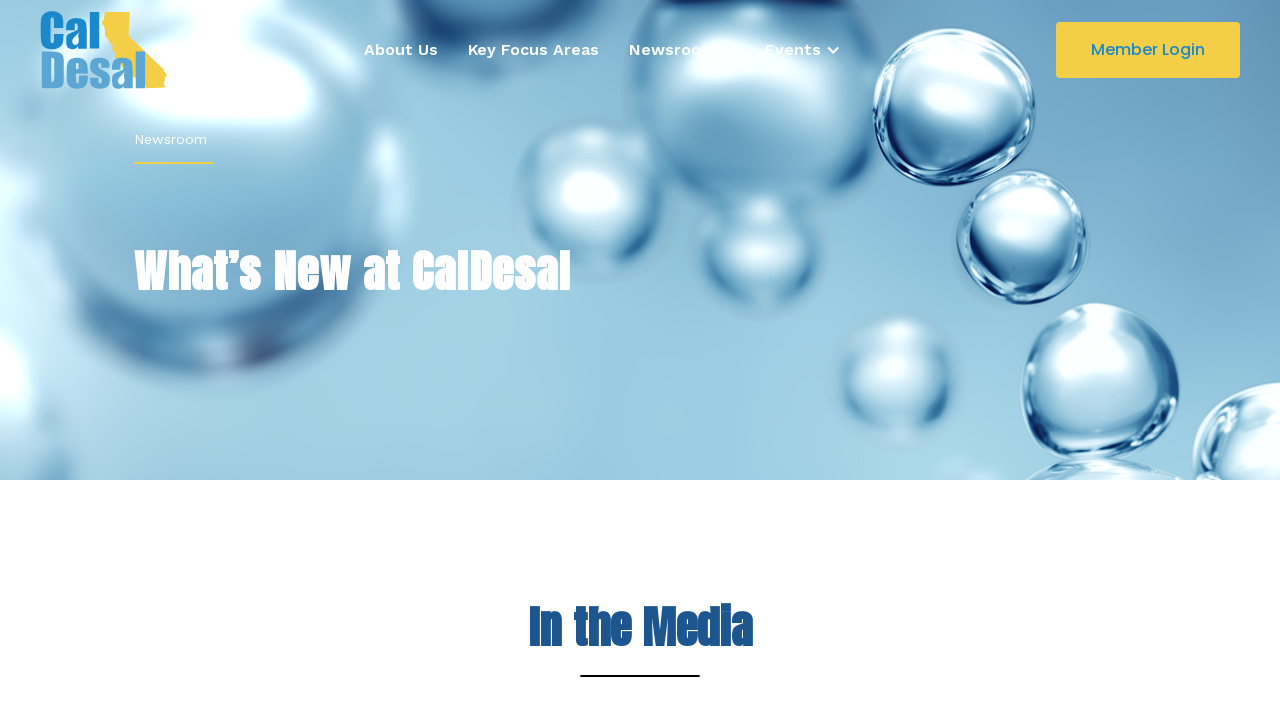

--- FILE ---
content_type: text/html
request_url: https://www.caldesal.org/newsroom
body_size: 13126
content:
<!DOCTYPE html><!-- This site was created in Webflow. https://webflow.com --><!-- Last Published: Tue Nov 18 2025 23:01:28 GMT+0000 (Coordinated Universal Time) --><html data-wf-domain="www.caldesal.org" data-wf-page="63322ab085cc4c2e896708f8" data-wf-site="6005c5d151b7b5a4ed9957c9"><head><meta charset="utf-8"/><title>CalDesal - Newsroom</title><meta content="WebHook Ui Kit it is a creative Webflow template for SaaS, software, startup, mobile app, agency and related products &amp; services. WebHook is loaded with tons of features, elements &amp; blocks, options that give its users real flexibility to create a dynamic, professional website in no time." name="description"/><meta content="CalDesal - Newsroom" property="og:title"/><meta content="WebHook Ui Kit it is a creative Webflow template for SaaS, software, startup, mobile app, agency and related products &amp; services. WebHook is loaded with tons of features, elements &amp; blocks, options that give its users real flexibility to create a dynamic, professional website in no time." property="og:description"/><meta content="CalDesal - Newsroom" property="twitter:title"/><meta content="WebHook Ui Kit it is a creative Webflow template for SaaS, software, startup, mobile app, agency and related products &amp; services. WebHook is loaded with tons of features, elements &amp; blocks, options that give its users real flexibility to create a dynamic, professional website in no time." property="twitter:description"/><meta property="og:type" content="website"/><meta content="summary_large_image" name="twitter:card"/><meta content="width=device-width, initial-scale=1" name="viewport"/><meta content="Webflow" name="generator"/><link href="https://cdn.prod.website-files.com/6005c5d151b7b5a4ed9957c9/css/caldesal-website.webflow.shared.567414a1c.css" rel="stylesheet" type="text/css"/><link href="https://fonts.googleapis.com" rel="preconnect"/><link href="https://fonts.gstatic.com" rel="preconnect" crossorigin="anonymous"/><script src="https://ajax.googleapis.com/ajax/libs/webfont/1.6.26/webfont.js" type="text/javascript"></script><script type="text/javascript">WebFont.load({  google: {    families: ["Open Sans:300,300italic,400,400italic,600,600italic,700,700italic,800,800italic","Mulish:200,300,regular,500,600,700,800,900,200italic,300italic,italic,500italic,600italic,700italic,800italic,900italic","Poppins:100,100italic,200,200italic,300,300italic,regular,italic,500,500italic,600,600italic,700,700italic,800,800italic,900,900italic","Work Sans:regular,600,800,900","Anton:regular"]  }});</script><script type="text/javascript">!function(o,c){var n=c.documentElement,t=" w-mod-";n.className+=t+"js",("ontouchstart"in o||o.DocumentTouch&&c instanceof DocumentTouch)&&(n.className+=t+"touch")}(window,document);</script><link href="https://cdn.prod.website-files.com/6005c5d151b7b5a4ed9957c9/600b2c86a9b260a2b3a519c4_fav_logo.png" rel="shortcut icon" type="image/x-icon"/><link href="https://cdn.prod.website-files.com/6005c5d151b7b5a4ed9957c9/600b2cad2df6133e256fb7ed_fav_logo_256.png" rel="apple-touch-icon"/><!-- Memberstack --> 
<script src="https://api.memberstack.io/static/memberstack.js?custom" data-memberstack-id="bb400fb4abd29b80e186936e9dfaacdb"> </script> 
<!-- Begin Constant Contact Active Forms -->
<script> var _ctct_m = "62424d1f49b5d096c5c2b632f76bbeec"; </script>
<script id="signupScript" src="//static.ctctcdn.com/js/signup-form-widget/current/signup-form-widget.min.js" async defer></script>
<!-- End Constant Contact Active Forms -->
<!-- Global site tag (gtag.js) - Google Analytics -->
<script async src="https://www.googletagmanager.com/gtag/js?id=G-HPXTD5Y7YJ"></script>
<script>
  window.dataLayer = window.dataLayer || [];
  function gtag(){dataLayer.push(arguments);}
  gtag('js', new Date());

  gtag('config', 'G-HPXTD5Y7YJ');
</script></head><body><div class="page-wrapper"><div data-collapse="medium" data-animation="default" data-duration="400" data-w-id="8abd360f-05b2-1e41-7ee2-f56ec5941f3f" data-easing="ease" data-easing2="ease" role="banner" class="navbar w-nav"><div class="navigation-container navigation w-container"><a href="/" class="intro w-nav-brand"><img src="https://cdn.prod.website-files.com/6005c5d151b7b5a4ed9957c9/60061ddd7b56032364762a4d_CalDesal_logo-01.svg" loading="lazy" alt="" class="image-3"/></a><div class="navigation-div"><nav role="navigation" class="nav-menu w-nav-menu"><a href="/home-vr-3" class="nav-link">About Us</a><a href="/key-focus-area" class="nav-link">Key Focus Areas</a><a href="/newsroom" aria-current="page" class="nav-link w--current">Newsroom</a><div data-hover="false" data-delay="0" class="nav-link w-dropdown"><div class="w-dropdown-toggle"><div class="icon-2 w-icon-dropdown-toggle"></div><div class="text-block-21">Events</div></div><nav class="w-dropdown-list"><a href="https://www.caldesal.org/events" class="w-dropdown-link">Annual Conference</a><a href="https://www.caldesal.org/2024-spring-mixer" class="w-dropdown-link">Spring Mixer</a><a href="https://www.caldesal.org/2024-fall-mixer" class="w-dropdown-link">Fall Mixer</a></nav></div><a href="#/ms/logout" class="nav-link">Logout</a></nav></div><div class="nav-button"><a href="#/ms/login" class="button w-button">Member Login</a></div><div class="menu-button w-nav-button"><div class="icon w-icon-nav-menu"></div></div></div><div class="nav-background"></div></div><div class="hero-section about key-area newsroom"><div class="side-blocks block-side hero"><div class="half-section side-block key-area"><div data-w-id="0a2f3881-dbe8-03ae-dea3-5f2578ec67ba" class="page-title-sec left half-section-intro hero"><p class="p-hero key-area newsroom">Newsroom<br/></p><div class="divider"></div><h2 class="text-header left hero key-area"><strong class="bold-text newsroom white">What’s New at CalDesal</strong><br/></h2></div></div></div></div><div class="section-5"><div class="header-section"><h1 class="text-header">In the Media</h1><div class="divider center"></div></div><div class="w-container"><div data-current="2025" data-easing="ease" data-duration-in="300" data-duration-out="100" class="tabs-2 w-tabs"><div class="tabs-menu w-tab-menu"><a data-w-tab="2025" class="tab-link-2025 w-inline-block w-tab-link w--current"><div class="text-block-22"><span>2025</span></div></a><a data-w-tab="2024" class="tab-link-2024 w-inline-block w-tab-link"><div class="text-block-20">2024</div></a><a data-w-tab="2023" class="tab-link-2023 w-inline-block w-tab-link"><div class="text-block-10">2023</div></a><a data-w-tab="2022" class="tab-link-2022 w-inline-block w-tab-link"><div class="text-block-11">2022</div></a><a data-w-tab="2021" class="tab-link-2021 w-inline-block w-tab-link"><div class="text-block-12">2021</div></a></div><div class="w-tab-content"><div data-w-tab="2025" class="w-tab-pane w--tab-active"><p><strong>March 27, 2025 </strong><a href="https://www.yahoo.com/news/desalination-technology-being-tested-california-100003822.html"><strong>New desalination technology being tested in California could lower costs of tapping seawater</strong></a><br/></p><p><strong>March 20, 2025 </strong><a href="https://www.linkedin.com/posts/caldesal_desalination-sustainablewater-cleanwatertech-activity-7308639128860995584-_fW4?utm_source=share&amp;utm_medium=member_desktop&amp;rcm=ACoAAAoyNeIBkhmoW6u1lIBpB8X8F4PKNNAEArU"><strong>City of Fort Bragg and CalDesal Member Oneka Technologies Make Progress on the Oneka Desal Buoy Pilot Project</strong></a><br/></p><p><strong>February 2025 </strong><a href="https://cdn.prod.website-files.com/6005c5d151b7b5a4ed9957c9/67afac9fd2812e66e1cfddd6_The%20Ripple%20Effect-Water.pdf"><strong>The Ripple Effect: How Water Policy Impacts California’s Cost of Living </strong></a><strong></strong><br/></p><p><strong>January 29, 2025 </strong><a href="https://www.siliconvalley.com/2024/12/31/antioch-brackish-desalination-plant-set-to-begin-operations/"><strong>Study Shows Carlsbad Desal Plant Offers Eco-Friendly Water Supply</strong></a><br/></p></div><div data-w-tab="2024" class="w-tab-pane"><p><strong>December 31, 2024 </strong><a href="https://www.siliconvalley.com/2024/12/31/antioch-brackish-desalination-plant-set-to-begin-operations/"><strong>Antioch brackish desalination plant set to begin operations</strong></a><strong><br/>December 11, 2024 </strong><a href="https://www.acciona.com/updates/news/acciona-filanc-design-build-operate-ocean-desalination-plant-california/"><strong>ACCIONA and Filanc will design, build and operate an ocean desalination plant in California</strong></a><strong><br/>December 5, 2024 </strong><a href="https://www.fox13now.com/news/colorado-river-collaborative/utahs-idea-to-swap-colorado-river-water-for-desalination-plant-money-may-not-be-so-crazy-after-all"><strong>Utah&#x27;s idea to swap Colorado River water for desalination plant money may not be so crazy after all</strong></a><strong><br/>November 21, 2024 </strong><a href="https://knowablemagazine.org/content/article/food-environment/2024/can-desalination-of-groundwater-grow-crops"><strong>Can desalination quench agriculture’s thirst?</strong></a><strong><br/>November 20, 2024 </strong><a href="https://www.prnewswire.com/news-releases/oceanwell-secures-11-million-in-series-a-to-build-deep-sea-water-farms-and-supply-abundant-fresh-water-302311679.html"><strong>OceanWell Secures $11 Million in Series A to Build Deep-Sea Water Farms and Supply Abundant Fresh Water</strong></a><strong><br/>November 18, 2024 </strong><a href="https://www.prnewswire.com/news-releases/mccarthy-jacobs-joint-venture-secures-groundwater-desalination-project-in-southern-california-302299850.html"><strong>McCarthy-Jacobs Joint Venture Secures Groundwater Desalination Project in Southern California</strong></a><strong><br/>September 20, 2024 </strong><a href="https://www.unsw.edu.au/newsroom/news/2018/09/world-first-major-desalination-field-study-finds-minimal-marine-"><strong>World-first major desalination field study finds minimal marine impact</strong></a><strong> <br/>October 24, 2024 </strong><a href="https://www.scwd.org/_T6_R436.php"><strong>SCWD Achieves Major Milestone in Doheny Ocean Desalination Project With Award of the Phase 1 Progressive Design-Build-Operate-Maintain Contract</strong></a><strong><br/>October 17, 2024 </strong><a href="https://www.mesawater.org/press-releases/local-water-agencies-hail-final-ruling-irvine-ranch-water-district-v-orange-county"><strong>Local Water Agencies Hail Final Ruling in Irvine Ranch Water District V. Orange County Water District</strong></a><strong><br/>October 1, 2024 </strong><a href="https://valleywaternews.org/2024/10/01/valley-water-evaluating-desalination-project-through-its-water-supply-master-plan-process/"><strong>Valley Water Evaluating Desalination Project Through Its Water Supply Mast Plan Process</strong></a><strong><br/>August 15, 2024 </strong><a href="https://files.constantcontact.com/bc09fe63901/c74fb1b1-3db2-47e0-97a2-0b3036640a56.pdf" target="_blank"><strong>Laguna Beach County Water District Commits to Partner to Advance Doheny Ocean Desalination Project</strong></a><strong><br/>July 24, 2024 </strong><a href="https://calvert.house.gov/media/press-releases/reps-calvert-and-issa-deliver-water-infrastructure-win-riverside-county"><strong>Reps. Calvert and Issa Deliver Water Infrastructure Win for Riverside County</strong></a><strong><br/>July 24, 2024 </strong><a href="https://www.mercurynews.com/2024/07/23/desalination-plant-proposed-for-san-francisco-bay/?share=cnnepniiondylpc0aae7"><strong>Desalination plant proposed for San Francisco Bay</strong></a><strong><br/>April 11, 2024 </strong><a href="https://files.constantcontact.com/bc09fe63901/ff92e328-95c8-4e42-98dd-c96f887747e5.pdf"><strong>Local Water Supply Gets a Boost with Doheny Ocean Desalination Project Funding Incentive by Metropolitan Water District</strong></a><strong><br/>April 9, 2024 </strong><a href="https://www.mwdoc.com/wp-content/uploads/2024/04/24-0409-DOHENY-OCEAN-DESALINATION-PROJECT-RECEIVES-39.9-MILLION-AWARD-FROM-METROPOLITAN-LOCAL-RESOURCES-PROGRAM.pdf"><strong>Doheny Ocean Desalination Project Receives $39.9 Million Award from Metropolitan Local Resources Program</strong></a><strong><br/>March 28, 2024 </strong><a href="https://cdn.prod.website-files.com/6005c5d151b7b5a4ed9957c9/6606ffe382f3ee9698e654ee_Mesa%20Water%20Press%20Release-Wells%20Completion-03272024.pdf"><strong>Community’s Abundant Water Supply Bolstered with Mesa Water’s Two New Wells</strong></a><strong><br/>March 20, 2024 </strong><a href="https://www.scwd.org/_T6_R373.php"><strong>SCWD Celebrates Congressional Approval For Increased Federal Funding For Desalination Projects</strong></a><strong><br/>February 1, 2024 </strong><a href="https://californiaglobe.com/articles/ringside-comparing-the-delta-tunnel-versus-desalination/"><strong>Ringside: Comparing the Delta Tunnel versus Desalination – California Globe</strong></a><strong><br/>January 29, 2024 </strong><a href="https://www.waterworld.com/drinking-water/treatment/article/14304132/emwd-interview-talks-groundwater-desalination"><strong>EMWD interview talks groundwater desalination | WaterWorld</strong></a><br/></p><h1>Previous Newsletters</h1><div class="collection-list-wrapper w-dyn-list"><div role="list" class="collection-list w-dyn-items"><div role="listitem" class="collection-item-2 w-dyn-item"><h4 class="heading-4">November Newsflash</h4><div class="text-block-2">2024</div><a href="https://conta.cc/3C7LCBL" target="_blank" class="button-7-copy w-button">VIEW</a></div><div role="listitem" class="collection-item-2 w-dyn-item"><h4 class="heading-4">May Newsflash</h4><div class="text-block-2">2024</div><a href="https://conta.cc/4bhkVqT" target="_blank" class="button-7-copy w-button">VIEW</a></div><div role="listitem" class="collection-item-2 w-dyn-item"><h4 class="heading-4">March Newsflash</h4><div class="text-block-2">2024</div><a href="https://conta.cc/3x2Jybw" target="_blank" class="button-7-copy w-button">VIEW</a></div><div role="listitem" class="collection-item-2 w-dyn-item"><h4 class="heading-4">January Newsflash</h4><div class="text-block-2">2024</div><a href="https://conta.cc/3P6gQg0" target="_blank" class="button-7-copy w-button">VIEW</a></div></div></div><h1>Member Spotlight: Share Your Success!</h1></div><div data-w-tab="2023" class="w-tab-pane"><p><strong>November 2023 </strong><a href="https://abc7.com/water-desalination-technology-seawell-california-abc7-solutions/14005441/" target="_blank">Company uses existing desalination tech in a new way as a fresh water solution to California&#x27;s coast<br/></a></p><p><strong>October 2023 </strong><a href="https://www.sanluisobispo.com/news/local/article280884788.html" target="_blank">SLOCounty gets grant to study desalination and water reuse<br/></a></p><p><strong>October 2023 </strong><a href="https://www.kpbs.org/news/environment/2023/10/04/oceanside-gets-grant-for-water-recycling-desalination-project" target="_blank">Oceanside gets grant for water recycling, desalination project<br/></a></p><p><strong>October 2023 </strong><a href="https://mavensnotebook.com/2023/10/03/feature-state-water-board-to-hold-public-hearing-on-the-making-conservation-a-california-way-of-life-but-does-the-proposed-regulation-make-economic-sense/" target="_blank">Does the Proposed Regulation Make Economic Sense?<br/></a></p><p><strong>September 2023 </strong><a href="https://www.latimes.com/environment/story/2023-09-19/are-seafloor-desalination-pods-the-answer-to-drought" target="_blank">A celebrity-studded L.A. water district has a very big drought idea: Seafloor desalination<br/></a></p><p><strong>August 2023 </strong><a href="https://cdn.prod.website-files.com/6005c5d151b7b5a4ed9957c9/64dd0d9934ec13ae821e8b02_Ocean%20Well%20-%20LVMWD%20Announce%20Partnership%20FIANL%208.16.23.pdf" target="_blank">OceanWell and LVMWD Announce Partnership to Pilot California’s First Blue Water Farm<br/></a></p><p><strong>July 2023 </strong><a href="https://www.waterworld.com/drinking-water/treatment/article/14294072/is-seawater-desalination-right-for-california" target="_blank">Is seawater desalination right for California?<br/></a></p><p><strong>June 2023 </strong><a href="https://in.investing.com/news/consolidated-waters-perc-water-won-204m-contract-for-a-seawater-desalination-plant-in-hawaii-432SI-3674626" target="_blank">Consolidated Water&#x27;s PERC Water Won $204M Contract for a Seawater Desalination Plant in Hawaii<br/></a></p><p><strong>May 2023 </strong><a href="https://www.8newsnow.com/investigators/what-is-desalination-how-can-it-end-war-over-colorado-river/" target="_blank">What is desalination, how can it end war over Colorado River?<br/></a></p><p><strong>May 2023 </strong><a href="https://www.pressdemocrat.com/article/news/ocean-water-to-fresh-first-of-its-kind-wave-powered-pilot-project-in-fort/" target="_blank">Ocean water to fresh: First-of-its-kind wave-powered pilot project in Fort Bragg set to test<br/></a></p><p><strong>May 2023 </strong><a href="https://thedeepdive.ca/is-desalination-absurdly-cheap-as-elon-musk-claimed/" target="_blank">Is Desalination Absurdly Cheap, As Elon Musk Claimed?<br/></a></p><p><strong>May 2023 </strong><a href="https://www.fox10phoenix.com/news/as-arizona-looks-to-desalination-as-a-drought-solution-questions-mount-over-its-feasibility-for-the-state" target="_blank">As Arizona looks to desalination as a drought solution, questions mount over its feasibility for the state<br/></a></p><p><strong>April 2023 </strong><a href="https://www.gov.ca.gov/2023/04/19/california-invests-in-desalination-projects-to-expand-water-supplies/" target="_blank">California Invests in Desalination Projects to Expand Water Supplies<br/></a></p><p><strong>March 2023 </strong><a href="https://www.cbsnews.com/atlanta/video/turning-sea-water-into-drinking-water/#x" target="_blank">Turning sea water into drinking water<br/></a></p><p><strong>March 2023 </strong><a href="https://www.epa.gov/newsreleases/epa-announces-170-million-wifia-loan-help-limit-water-shortages-san-diego-county" target="_blank">EPA Announces $170 Million WIFIA Loan to Help Limit Water Shortages in San Diego County, California<br/></a></p><p><strong>March 2023 </strong><a href="https://www.offshore-energy.biz/oneka-takes-helm-of-10m-wave-energy-desalination-project-in-canada/" target="_blank">Oneka takes helm of $10M wave energy-desalination project in Canada - Offshore Energy<br/></a></p><p><strong>March 2023 </strong><a href="https://www.waterworld.com/drinking-water/treatment/video/14290873/accommodating-marine-life-with-the-doheny-ocean-desalination-project" target="_blank">Doheny Ocean Desalination Project protects ocean water quality | WaterWorld<br/></a></p><p><strong>March 2023 </strong><a href="http://www.menifee247.com/2023/03/emwd-receives-funding-for-menifee-desalination-project.html" target="_blank">EMWD receives funding for Menifee desalination project | Menifee 24/7<br/></a></p><p><strong>February 2023 </strong><a href="https://cdn.prod.website-files.com/6005c5d151b7b5a4ed9957c9/63e58bcfd3e2a183e346ec36_Congressional%20Letter%20-%20Desal%20Funding%20Cap.pdf" target="_blank">Congressional Letter Addresses Federal Desalination Funding<br/></a></p><p><strong>February 2023 </strong><a href="https://www.vcstar.com/story/news/local/communities/camarillo/2023/01/23/california-north-pleasant-valley-groundwater-desalter-facility-supplying-drinking-water/69827838007/?utm_medium=email&amp;utm_source=govdelivery" target="_blank">Camarillo&#x27;s desalter plant begins supplying drinking water<br/></a></p><p><strong>January 2023</strong> <a href="https://www.sdcwa.org/carlsbad-desalination-plant-upgrades-to-protect-marine-life/" target="_blank">Carlsbad Desalination Plant Upgrades to Protect Marine Life<br/></a></p><h1>Previous Newsletters</h1><div class="collection-list-wrapper w-dyn-list"><div role="list" class="collection-list w-dyn-items"><div role="listitem" class="collection-item-2 w-dyn-item"><h4 class="heading-4">October Newsflash</h4><div class="text-block-2">2023</div><a href="https://conta.cc/3ZR2aFO" target="_blank" class="button-7 w-button">VIEW</a></div><div role="listitem" class="collection-item-2 w-dyn-item"><h4 class="heading-4">September Newsflash</h4><div class="text-block-2">2023</div><a href="https://conta.cc/3Pw8C1y" target="_blank" class="button-7 w-button">VIEW</a></div><div role="listitem" class="collection-item-2 w-dyn-item"><h4 class="heading-4">June Newsflash</h4><div class="text-block-2">2023</div><a href="https://conta.cc/3PzSqMX" target="_blank" class="button-7 w-button">VIEW</a></div><div role="listitem" class="collection-item-2 w-dyn-item"><h4 class="heading-4">March Newsflash</h4><div class="text-block-2">2023</div><a href="https://conta.cc/3TyDFKu" target="_blank" class="button-7 w-button">VIEW</a></div><div role="listitem" class="collection-item-2 w-dyn-item"><h4 class="heading-4">January Newsflash</h4><div class="text-block-2">2023</div><a href="https://conta.cc/3Hu4meP" target="_blank" class="button-7 w-button">VIEW</a></div></div></div></div><div data-w-tab="2022" class="w-tab-pane"><p><strong>December 2022</strong> <a href="https://calmatters.org/commentary/2022/12/could-the-pacific-ocean-be-californias-savior/" target="_blank">Could the Pacific Ocean be California&#x27;s savior?<br/></a></p><p><strong>December 2022</strong> <a href="https://www.feinstein.senate.gov/public/index.cfm/press-releases?id=E57B2C0A-4E64-43F6-8365-B09EBEDE38F1" target="_blank">Feinstein to California Lands Commission: Approve Doheny Desalination Project<br/></a></p><p><strong>December 2022</strong> <a href="https://www.ocregister.com/2022/12/09/doheny-desalination-plant-in-dana-point-clears-final-regulatory-hurdle" target="_blank">Doheny desalination plant in Dana Point clears final regulatory hurdle<br/></a></p><p><strong>November 2022</strong> <a href="https://www.kcrw.com/news/shows/greater-la/water-climate-oc/desalination" target="_blank">Drought-stricken CA increasingly turning to desalination of ocean water<br/></a></p><p><strong>November 2022</strong> <a href="https://calmatters.org/environment/2022/11/desalination-plant-monterey-california/" target="_blank">Controversial Monterey Bay desalination plant approved<br/></a></p><p><strong>November 2022</strong> <a href="https://www.gov.ca.gov/2022/11/17/governor-newsom-statement-on-approval-of-monterey-peninsula-water-supply-project/" target="_blank">CA Coastal Commission Approves Monterey Peninsula Water Supply Project!<br/></a></p><p><strong>November 2022</strong> <a href="https://www.thecentersquare.com/california/california-coastal-commission-to-weigh-monterey-desal-project-this-week/article_86329d1e-6447-11ed-8579-f3ff53b5616c.html" target="_blank">California Coastal Commission to weigh Monterey desal project this week<br/></a></p><p><strong>November 2022</strong> <a href="https://calmatters.org/commentary/2022/11/could-the-ocean-slake-californias-thirst/" target="_blank">Could the ocean slake California&#x27;s thirst?<br/></a></p><p><strong>October 2022</strong> <a href="https://hanfordsentinel.com/news/local/joint-effort-to-build-desal-facility-could-help-fight-drought-john-lindt/article_d30c32f8-1caf-5c58-9b11-af02b37fe570.html" target="_blank">Joint effort to build desal facility could help fight drought<br/></a></p><p><strong>October 2022</strong> <a href="https://apnews.com/article/california-desalination-climate-and-environment-69b4129eb3bbfcf6e8e8d19ba4587584" target="_blank">Drought-stricken California approves desalination plant<br/></a></p><p><strong>October 2022</strong> <a href="https://www.latimes.com/california/story/2022-10-13/california-coastal-commission-oks-desalination-plant-in-orange-county" target="_blank">California Coastal Commission OKs desalination plant in O.C.<br/></a></p><p><strong>October 2022</strong> <a href="https://www.thecentersquare.com/california/orange-county-desal-plant-approved-months-after-huntington-beach-denial/article_9e1b1bba-4b54-11ed-b075-63edfdde2418.html" target="_blank">Orange County desal plant approved months after Huntington Beach denial<br/></a></p><p><strong>October 2022</strong> <a href="https://calmatters.org/environment/2022/10/desalination-plants-california/" target="_blank">California pivots on desalination plants- CalMatters<br/></a></p><p><strong>September 2022</strong> <a href="https://www.abc10.com/amp/article/weather/california-drought/california-drought-desalination-the-key-to-solving-water-issues/103-2d87eb95-77a6-4b83-bd81-60cb43e77ea9" target="_blank">California Drought: How desalination could help the water crisis<br/></a></p><p><strong>September 2022</strong> <a href="https://www.montereyherald.com/2022/09/16/california-coastal-commission-sets-date-for-cal-am-desalination-hearing/" target="_blank">California Coastal Commission sets date for Cal Am desalination hearing<br/></a></p><p><strong>August 2022</strong> <a href="https://newspress.com/newsom-pushes-desalination-as-california-dries-out/" target="_blank">Newsom pushes desalination as  California dries out</a></p><p><strong>August 2022</strong> <a href="https://www.cbsnews.com/sanfrancisco/news/desalination-plant-construction-underway-antioch-ca-drought/" target="_blank">Desalination plant construction underway in Antioch as drought worsens</a></p><p><strong>August 2022</strong> <a href="https://www.ppic.org/publication/ppic-statewide-survey-californians-and-the-environment-july-2022/" target="_blank">Public Policy Institute Polling Data</a></p><p><strong>August 2022</strong> <a href="https://apnews.com/article/us-news-california-droughts-sacramento-4280a7db2d621117fd74500bf3b2c4d4" target="_blank">In dry California, salty water creeps into key waterways</a></p><p><strong>August 2022</strong> <a href="https://www.latimes.com/environment/story/2022-08-05/as-drought-grips-catalina-desalination-keeps-crisis-at-bay" target="_blank">Saltwater toilets, desperate wildlife: Water-starved Catalina Island battles against drought</a></p><p><strong>July 2022</strong> <a href="https://www.thecentersquare.com/national/after-100-million-huntington-beach-denial-whats-the-future-of-desalination-in-california/article_9162704a-07b5-11ed-8a9d-5bdca8db2738.html" target="_blank">After $100 million Huntington Beach denial, what&#x27;s the future of desalination in California?</a></p><p><strong>June 2022</strong> <a href="https://www.kvcrnews.org/local-news/2022-06-28/newly-opened-menifee-desalination-facility-will-provide-water-for-15-000-residents" target="_blank">Newly opened Menifee desalination facility will provide water for 15,000 residents</a></p><p><strong>June 2022</strong> <a href="https://www.montereycountyweekly.com/news/local_news/desalination-can-now-be-owned-and-operated-by-private-entities-in-monterey-county/article_fba63de4-f25a-11ec-a3b6-af3ae2d4efab.amp.html" target="_blank">Desalination can now be owned and operated by private entities in Monterey County</a></p><p><strong>May 2022</strong> <a href="https://www.sfexaminer.com/fixes/as-bay-area-faces-prolonged-drought-recycling-and-desalination-are-the-only-two-real-options/" target="_blank">As Bay Area faces prolonged drought, recycling and desalination are the only two real options</a></p><p><strong>May 2022 </strong><a href="https://denvergazette.com/ap/business/desalination-project-should-be-approved-by-california-coastal-commission-gov-gavin-newsom-says/article_c93ca8e9-a50c-51c4-8534-cf1893c3109f.html">Desalination project should be approved by California Coastal Commission, Gov. Gavin Newsom says</a></p><p><strong>April 2022 </strong><a href="https://www.lx.com/climate/desalination-turns-ocean-water-into-drinking-water-so-why-hasnt-it-solved-our-drought-problem/51581/">Desalination Turns Ocean Water Into Drinking Water — So Why Hasn&#x27;t It Solved Droughts?</a></p><p><strong>April 2022 </strong><a href="https://www.waternewsnetwork.com/carlsbad-desalination-plant-shields-region-from-megadrought/">Carlsbad Desalination Plant Shields Region From Megadrought</a></p><p><strong>March 2022</strong> <a href="https://abc7-com.cdn.ampproject.org/c/s/abc7.com/amp/california-drought-water-shortages-seawater-desalination-brackish/10900176/">IS DESALINATION THE ANSWER TO CALIFORNIA&#x27;S DROUGHT? HERE&#x27;S WHAT EXPERTS SAY</a></p><p><strong>March 2022</strong> <a href="https://losangeles.cbslocal.com/video/6213468-steam-making-ocean-water-drinkable/">STEAM: Making Ocean Water Drinkable</a></p><p><strong>March 2022</strong> <a href="https://www.ocregister.com/2022/03/16/this-megadroughts-dry-years-to-come/">Build the Sites Reservoir in Sacramento Valley. Redouble efforts to irrigate all landscaping with recycled, purple-pipe water.</a></p><p><strong>March 2022</strong> <a href="https://www.ocregister.com/2022/03/09/doheny-desalination-plant-easily-wins-first-state-approval/">Doheny desalination plant easily wins first state approval – Orange County Register</a></p><p><strong>February 2022</strong> <a href="https://www.ocregister.com/2022/02/22/poseidon-vows-100-clean-energy-for-desalination-plant-in-huntington-beach/" target="_blank">Poseidon vows 100% clean energy for desalination plant in Huntington Beach – Orange County Register</a></p><p class="paragraph-17"><strong>February 2022 </strong><a href="https://calmatters.org/commentary/2022/02/erratic-weather-requires-new-water-supply-approach/">Erratic weather requires new water policy approach</a><strong><br/></strong></p><p class="paragraph-15"><strong>January 2022 </strong><a href="https://www.usbr.gov/newsroom/#/news-release/4084">Reclamation invests $1.6 million in nine technologies that focus on improving water desalination and treatment</a> <a href="https://www.usbr.gov/newsroom/#/news-release/4084"></a></p><p class="paragraph-14"><strong>January 2022</strong> <a href="https://calmatters.org/commentary/2022/01/here-is-the-first-step-to-a-sustainable-water-policy/">Here is the first step to a sustainable water policy</a></p><p class="paragraph-14"><strong>January 2022</strong> <a href="https://www.latimes.com/socal/daily-pilot/news/story/2022-01-25/poseidon-water-announces-application-for-coastal-development-permit-completed">Poseidon Water announces application for coastal development permit completed</a></p><h1>Previous Newsletters</h1><div class="collection-list-wrapper w-dyn-list"><div role="list" class="collection-list w-dyn-items"><div role="listitem" class="collection-item-2 w-dyn-item"><h4 class="heading-4">December Newsflash</h4><div class="text-block-2">2022</div><a href="https://conta.cc/3Wtn1ff" target="_blank" class="button-7 w-button">VIEW</a></div><div role="listitem" class="collection-item-2 w-dyn-item"><h4 class="heading-4">October Newsflash</h4><div class="text-block-2">2022</div><a href="https://conta.cc/3zbcEDX" target="_blank" class="button-7 w-button">VIEW</a></div><div role="listitem" class="collection-item-2 w-dyn-item"><h4 class="heading-4">September Newsflash</h4><div class="text-block-2">2022</div><a href="https://conta.cc/3CEjX90" target="_blank" class="button-7 w-button">VIEW</a></div><div role="listitem" class="collection-item-2 w-dyn-item"><h4 class="heading-4">July Newsflash</h4><div class="text-block-2">2022</div><a href="https://conta.cc/3RwuPLL" target="_blank" class="button-7 w-button">VIEW</a></div><div role="listitem" class="collection-item-2 w-dyn-item"><h4 class="heading-4">March Newsflash</h4><div class="text-block-2">2022</div><a href="https://myemail.constantcontact.com/Your-CalDesal-March-Newsflash-Is-Here-.html?soid=1117033280814&amp;aid=VPP3O_rQOtU" target="_blank" class="button-7 w-button">VIEW</a></div><div role="listitem" class="collection-item-2 w-dyn-item"><h4 class="heading-4">April Newsflash</h4><div class="text-block-2">2022</div><a href="https://myemail.constantcontact.com/Your-CalDesal-April-Newsflash-Is-Here-.html?soid=1117033280814&amp;aid=q83SU-BnZPE" target="_blank" class="button-7 w-button">VIEW</a></div><div role="listitem" class="collection-item-2 w-dyn-item"><h4 class="heading-4">May Newsflash</h4><div class="text-block-2">2022</div><a href="https://conta.cc/3wK5RQK" target="_blank" class="button-7 w-button">VIEW</a></div><div role="listitem" class="collection-item-2 w-dyn-item"><h4 class="heading-4">August Newsflash</h4><div class="text-block-2">2022</div><a href="https://conta.cc/3c85uIl" target="_blank" class="button-7 w-button">VIEW</a></div></div></div></div><div data-w-tab="2021" class="w-tab-pane"><p class="paragraph-14"><strong class="bold-text-5">December 2021</strong> <a href="https://cdn.prod.website-files.com/6005c5d151b7b5a4ed9957c9/61c11f39f73f875690f9a7e8_Feinstein%20-%20Padilla%20-%20water-priorities-letter-v2%20-%2012-17-21.pdf">December 17 letter co-signed by Senators Feinstein and Padilla, outlining California priorities for allocation of federal infrastructure funds</a></p><p class="paragraph-12"><strong>November 2021</strong> Article by Brandon Pho in Voice of Orange County, <a href="https://voiceofoc.org/2021/11/proposed-ballot-measure-could-save-controversial-hb-desal-plant-proposal-if-state-regulators-deny-it/">&quot;Proposed Ballot Measure Could Save Controversial HB Desal Plant Proposal if State Regulators Deny It&quot;</a></p><p class="paragraph-11"><strong>October 2021</strong> Water Infrastructure Funding Act of 2022 Op-Ed <a href="https://calmatters.org/commentary/reader-reactions/2021/10/here-is-a-plan-to-create-more-water-for-california/?utm_source=CalMatters%20Newsletters&amp;utm_campaign=3b6a1e828e-WHATMATTERS&amp;utm_medium=email&amp;utm_term=0_faa7be558d-3b6a1e828e-151357660&amp;mc_cid=3b6a1e828e&amp;mc_eid=762afaadd7">Here is a plan to create more water for California - CalMatters</a><br/></p><p class="paragraph-10"><strong>October 2021 </strong>Editorial in Orange County Register and Daily Breeze <a href="https://www.dailybreeze.com/2021/10/19/socals-water-planning-offers-lesson-for-state/">SoCal’s water planning offers lesson for state – Daily Breeze</a> <br/></p><p class="paragraph-9"><strong>October 2021</strong> Jim Wunderman, Bay Area Council CEO Cal Matters Op-Ed <a href="https://calmatters.org/commentary/2021/10/california-should-create-more-water-much-more/">California should create more water – much more - CalMatters</a></p><p class="paragraph-8"><strong>August 2021</strong> by Deborah Brennan in the San Diego Tribune and LA Times, <a href="https://www.latimes.com/california/story/2021-08-01/san-diego-desalination-efforts-could-get-boost-from-federal-funding">“San Diego’s Water Desalination Effort Could Get Boost in Federal Funding”</a><br/></p><p class="paragraph-7"><strong>July 2021</strong> Public Policy Institute of California (PPIC) <a href="https://www.ppic.org/wp-content/uploads/ppic-statewide-survey-californians-and-the-environment-july-2021.pdf">poll</a> showing 68% of CA registered voters support building seawater desalination plants to address the effects of climate change</p><p class="paragraph-6"><strong>July 2021</strong> story in Reuters by Daniel Trotta, <a href="https://www.reuters.com/world/us/desalination-advances-california-despite-opponents-pushing-alternatives-2021-07-28/" target="_blank">“Desalination advances in California despite opponents pushing for alternatives” </a></p></div></div></div><p>As a valued member of CalDesal, your achievements matter! We want to showcase your successes, news, and events through our “CalDesal Member Spotlight” series. This is a fantastic opportunity to highlight your contributions to the desalination industry and engage with fellow members and the public.<br/><br/><strong>How to Participate:</strong><br/>•<strong> Submit Your Story:</strong> Share your recent accomplishments, innovative projects, or upcoming events.<br/>• <strong>Get Creative: </strong>Photos and videos are welcome but not required!<br/>• <strong>Engage with Your Community:</strong> Your spotlight will be shared acrossour social media platforms, helping to amplify your message and connect with others in the desalination community.<br/><br/><strong>Ready to share?</strong> Submit your content via the link below. Should you have any questions or require further guidance please email CalDesal Staff at <a href="mailto:info@caldesal.org?subject=Member%20Spotlight%20Media">info@caldesal.org</a>.</p><a href="https://airtable.com/appZZAClo2pdpLQMp/pagMcdok8PdIxME79/form" class="button-13 w-button">Submit Your Story</a></div></div></div><div class="section"></div><div class="section"></div><footer id="footer" class="footer dark no-padding"><div class="container w-container"><div class="w-layout-grid footer-menu dark"><a href="/home-vr-3" class="link-menu w-inline-block"><h4 class="footer-heading-link white">About</h4></a><a href="/key-focus-area" class="link-menu w-inline-block"><h4 class="footer-heading-link white">Key Focus Areas</h4></a><a href="/newsroom" aria-current="page" class="link-menu w-inline-block w--current"><h4 class="footer-heading-link white">Newsroom</h4></a><a href="/events" class="link-menu w-inline-block"><h4 class="footer-heading-link white">Events</h4></a><a href="/coming-soon-member-login" class="link-menu w-inline-block"><h4 class="footer-heading-link white">Prospective Members</h4></a></div><div class="columns w-row"><div class="w-col w-col-4"><div class="footer-column-info big"><a href="#" class="intro w-nav-brand"><img src="https://cdn.prod.website-files.com/6005c5d151b7b5a4ed9957c9/60061ddd7b56032364762a4d_CalDesal_logo-01.svg" loading="lazy" alt=""/></a><p class="white-footer-text">808 R ST STE 209<br/>Sacramento, CA 95811<br/>Tel: <a href="tel:+9162394099" class="footer-phone">(916) 231-2138</a><br/><a href="mailto:info@caldesal.org" class="link-2 email-footer"><strong>info@caldesal.org</strong></a></p></div></div><div class="w-col w-col-4"><div class="team-social-div"><a href="https://www.facebook.com/CalDesal/" target="_blank" class="link-block-social w-inline-block"><div class="social-icon facebook-icon light"></div></a><a href="https://www.linkedin.com/company/caldesal/" target="_blank" class="link-block-social w-inline-block"><div class="social-icon instagram-icon light linkedin"></div></a><a href="https://twitter.com/caldesal_org?lang=e" target="_blank" class="link-block-social w-inline-block"><div class="social-icon twitter-icon light"></div></a></div></div><div class="column w-col w-col-4"></div></div><div class="footer-copyright"><div class="footer-bottom-text">© 2022 CalDesal. All right reserved.</div><div class="footer-bottom-div"><div class="footer-bottom-text"><a href="#" class="white-footer-link">Privacy Policy</a></div><div><a href="#" class="link space">|</a></div><div><a href="#" class="white-footer-link">Terms of Service</a></div><div><a href="#" class="link space">|</a></div><div class="footer-bottom-text"><a href="#" class="white-footer-link">Legal</a></div><div><a href="#" class="link space">|</a></div><div class="footer-bottom-text"><a href="#" class="white-footer-link">Site Map</a></div></div></div></div></footer><script src="https://d3e54v103j8qbb.cloudfront.net/js/jquery-3.5.1.min.dc5e7f18c8.js?site=6005c5d151b7b5a4ed9957c9" type="text/javascript" integrity="sha256-9/aliU8dGd2tb6OSsuzixeV4y/faTqgFtohetphbbj0=" crossorigin="anonymous"></script><script src="https://cdn.prod.website-files.com/6005c5d151b7b5a4ed9957c9/js/webflow.schunk.36b8fb49256177c8.js" type="text/javascript"></script><script src="https://cdn.prod.website-files.com/6005c5d151b7b5a4ed9957c9/js/webflow.schunk.64fc4635f1330958.js" type="text/javascript"></script><script src="https://cdn.prod.website-files.com/6005c5d151b7b5a4ed9957c9/js/webflow.c5a57230.976f0ce72fdba44c.js" type="text/javascript"></script></body></html>

--- FILE ---
content_type: text/css
request_url: https://cdn.prod.website-files.com/6005c5d151b7b5a4ed9957c9/css/caldesal-website.webflow.shared.567414a1c.css
body_size: 34202
content:
html {
  -webkit-text-size-adjust: 100%;
  -ms-text-size-adjust: 100%;
  font-family: sans-serif;
}

body {
  margin: 0;
}

article, aside, details, figcaption, figure, footer, header, hgroup, main, menu, nav, section, summary {
  display: block;
}

audio, canvas, progress, video {
  vertical-align: baseline;
  display: inline-block;
}

audio:not([controls]) {
  height: 0;
  display: none;
}

[hidden], template {
  display: none;
}

a {
  background-color: #0000;
}

a:active, a:hover {
  outline: 0;
}

abbr[title] {
  border-bottom: 1px dotted;
}

b, strong {
  font-weight: bold;
}

dfn {
  font-style: italic;
}

h1 {
  margin: .67em 0;
  font-size: 2em;
}

mark {
  color: #000;
  background: #ff0;
}

small {
  font-size: 80%;
}

sub, sup {
  vertical-align: baseline;
  font-size: 75%;
  line-height: 0;
  position: relative;
}

sup {
  top: -.5em;
}

sub {
  bottom: -.25em;
}

img {
  border: 0;
}

svg:not(:root) {
  overflow: hidden;
}

hr {
  box-sizing: content-box;
  height: 0;
}

pre {
  overflow: auto;
}

code, kbd, pre, samp {
  font-family: monospace;
  font-size: 1em;
}

button, input, optgroup, select, textarea {
  color: inherit;
  font: inherit;
  margin: 0;
}

button {
  overflow: visible;
}

button, select {
  text-transform: none;
}

button, html input[type="button"], input[type="reset"] {
  -webkit-appearance: button;
  cursor: pointer;
}

button[disabled], html input[disabled] {
  cursor: default;
}

button::-moz-focus-inner, input::-moz-focus-inner {
  border: 0;
  padding: 0;
}

input {
  line-height: normal;
}

input[type="checkbox"], input[type="radio"] {
  box-sizing: border-box;
  padding: 0;
}

input[type="number"]::-webkit-inner-spin-button, input[type="number"]::-webkit-outer-spin-button {
  height: auto;
}

input[type="search"] {
  -webkit-appearance: none;
}

input[type="search"]::-webkit-search-cancel-button, input[type="search"]::-webkit-search-decoration {
  -webkit-appearance: none;
}

legend {
  border: 0;
  padding: 0;
}

textarea {
  overflow: auto;
}

optgroup {
  font-weight: bold;
}

table {
  border-collapse: collapse;
  border-spacing: 0;
}

td, th {
  padding: 0;
}

@font-face {
  font-family: webflow-icons;
  src: url("[data-uri]") format("truetype");
  font-weight: normal;
  font-style: normal;
}

[class^="w-icon-"], [class*=" w-icon-"] {
  speak: none;
  font-variant: normal;
  text-transform: none;
  -webkit-font-smoothing: antialiased;
  -moz-osx-font-smoothing: grayscale;
  font-style: normal;
  font-weight: normal;
  line-height: 1;
  font-family: webflow-icons !important;
}

.w-icon-slider-right:before {
  content: "";
}

.w-icon-slider-left:before {
  content: "";
}

.w-icon-nav-menu:before {
  content: "";
}

.w-icon-arrow-down:before, .w-icon-dropdown-toggle:before {
  content: "";
}

.w-icon-file-upload-remove:before {
  content: "";
}

.w-icon-file-upload-icon:before {
  content: "";
}

* {
  box-sizing: border-box;
}

html {
  height: 100%;
}

body {
  color: #333;
  background-color: #fff;
  min-height: 100%;
  margin: 0;
  font-family: Arial, sans-serif;
  font-size: 14px;
  line-height: 20px;
}

img {
  vertical-align: middle;
  max-width: 100%;
  display: inline-block;
}

html.w-mod-touch * {
  background-attachment: scroll !important;
}

.w-block {
  display: block;
}

.w-inline-block {
  max-width: 100%;
  display: inline-block;
}

.w-clearfix:before, .w-clearfix:after {
  content: " ";
  grid-area: 1 / 1 / 2 / 2;
  display: table;
}

.w-clearfix:after {
  clear: both;
}

.w-hidden {
  display: none;
}

.w-button {
  color: #fff;
  line-height: inherit;
  cursor: pointer;
  background-color: #3898ec;
  border: 0;
  border-radius: 0;
  padding: 9px 15px;
  text-decoration: none;
  display: inline-block;
}

input.w-button {
  -webkit-appearance: button;
}

html[data-w-dynpage] [data-w-cloak] {
  color: #0000 !important;
}

.w-code-block {
  margin: unset;
}

pre.w-code-block code {
  all: inherit;
}

.w-optimization {
  display: contents;
}

.w-webflow-badge, .w-webflow-badge > img {
  box-sizing: unset;
  width: unset;
  height: unset;
  max-height: unset;
  max-width: unset;
  min-height: unset;
  min-width: unset;
  margin: unset;
  padding: unset;
  float: unset;
  clear: unset;
  border: unset;
  border-radius: unset;
  background: unset;
  background-image: unset;
  background-position: unset;
  background-size: unset;
  background-repeat: unset;
  background-origin: unset;
  background-clip: unset;
  background-attachment: unset;
  background-color: unset;
  box-shadow: unset;
  transform: unset;
  direction: unset;
  font-family: unset;
  font-weight: unset;
  color: unset;
  font-size: unset;
  line-height: unset;
  font-style: unset;
  font-variant: unset;
  text-align: unset;
  letter-spacing: unset;
  -webkit-text-decoration: unset;
  text-decoration: unset;
  text-indent: unset;
  text-transform: unset;
  list-style-type: unset;
  text-shadow: unset;
  vertical-align: unset;
  cursor: unset;
  white-space: unset;
  word-break: unset;
  word-spacing: unset;
  word-wrap: unset;
  transition: unset;
}

.w-webflow-badge {
  white-space: nowrap;
  cursor: pointer;
  box-shadow: 0 0 0 1px #0000001a, 0 1px 3px #0000001a;
  visibility: visible !important;
  opacity: 1 !important;
  z-index: 2147483647 !important;
  color: #aaadb0 !important;
  overflow: unset !important;
  background-color: #fff !important;
  border-radius: 3px !important;
  width: auto !important;
  height: auto !important;
  margin: 0 !important;
  padding: 6px !important;
  font-size: 12px !important;
  line-height: 14px !important;
  text-decoration: none !important;
  display: inline-block !important;
  position: fixed !important;
  inset: auto 12px 12px auto !important;
  transform: none !important;
}

.w-webflow-badge > img {
  position: unset;
  visibility: unset !important;
  opacity: 1 !important;
  vertical-align: middle !important;
  display: inline-block !important;
}

h1, h2, h3, h4, h5, h6 {
  margin-bottom: 10px;
  font-weight: bold;
}

h1 {
  margin-top: 20px;
  font-size: 38px;
  line-height: 44px;
}

h2 {
  margin-top: 20px;
  font-size: 32px;
  line-height: 36px;
}

h3 {
  margin-top: 20px;
  font-size: 24px;
  line-height: 30px;
}

h4 {
  margin-top: 10px;
  font-size: 18px;
  line-height: 24px;
}

h5 {
  margin-top: 10px;
  font-size: 14px;
  line-height: 20px;
}

h6 {
  margin-top: 10px;
  font-size: 12px;
  line-height: 18px;
}

p {
  margin-top: 0;
  margin-bottom: 10px;
}

blockquote {
  border-left: 5px solid #e2e2e2;
  margin: 0 0 10px;
  padding: 10px 20px;
  font-size: 18px;
  line-height: 22px;
}

figure {
  margin: 0 0 10px;
}

figcaption {
  text-align: center;
  margin-top: 5px;
}

ul, ol {
  margin-top: 0;
  margin-bottom: 10px;
  padding-left: 40px;
}

.w-list-unstyled {
  padding-left: 0;
  list-style: none;
}

.w-embed:before, .w-embed:after {
  content: " ";
  grid-area: 1 / 1 / 2 / 2;
  display: table;
}

.w-embed:after {
  clear: both;
}

.w-video {
  width: 100%;
  padding: 0;
  position: relative;
}

.w-video iframe, .w-video object, .w-video embed {
  border: none;
  width: 100%;
  height: 100%;
  position: absolute;
  top: 0;
  left: 0;
}

fieldset {
  border: 0;
  margin: 0;
  padding: 0;
}

button, [type="button"], [type="reset"] {
  cursor: pointer;
  -webkit-appearance: button;
  border: 0;
}

.w-form {
  margin: 0 0 15px;
}

.w-form-done {
  text-align: center;
  background-color: #ddd;
  padding: 20px;
  display: none;
}

.w-form-fail {
  background-color: #ffdede;
  margin-top: 10px;
  padding: 10px;
  display: none;
}

label {
  margin-bottom: 5px;
  font-weight: bold;
  display: block;
}

.w-input, .w-select {
  color: #333;
  vertical-align: middle;
  background-color: #fff;
  border: 1px solid #ccc;
  width: 100%;
  height: 38px;
  margin-bottom: 10px;
  padding: 8px 12px;
  font-size: 14px;
  line-height: 1.42857;
  display: block;
}

.w-input::placeholder, .w-select::placeholder {
  color: #999;
}

.w-input:focus, .w-select:focus {
  border-color: #3898ec;
  outline: 0;
}

.w-input[disabled], .w-select[disabled], .w-input[readonly], .w-select[readonly], fieldset[disabled] .w-input, fieldset[disabled] .w-select {
  cursor: not-allowed;
}

.w-input[disabled]:not(.w-input-disabled), .w-select[disabled]:not(.w-input-disabled), .w-input[readonly], .w-select[readonly], fieldset[disabled]:not(.w-input-disabled) .w-input, fieldset[disabled]:not(.w-input-disabled) .w-select {
  background-color: #eee;
}

textarea.w-input, textarea.w-select {
  height: auto;
}

.w-select {
  background-color: #f3f3f3;
}

.w-select[multiple] {
  height: auto;
}

.w-form-label {
  cursor: pointer;
  margin-bottom: 0;
  font-weight: normal;
  display: inline-block;
}

.w-radio {
  margin-bottom: 5px;
  padding-left: 20px;
  display: block;
}

.w-radio:before, .w-radio:after {
  content: " ";
  grid-area: 1 / 1 / 2 / 2;
  display: table;
}

.w-radio:after {
  clear: both;
}

.w-radio-input {
  float: left;
  margin: 3px 0 0 -20px;
  line-height: normal;
}

.w-file-upload {
  margin-bottom: 10px;
  display: block;
}

.w-file-upload-input {
  opacity: 0;
  z-index: -100;
  width: .1px;
  height: .1px;
  position: absolute;
  overflow: hidden;
}

.w-file-upload-default, .w-file-upload-uploading, .w-file-upload-success {
  color: #333;
  display: inline-block;
}

.w-file-upload-error {
  margin-top: 10px;
  display: block;
}

.w-file-upload-default.w-hidden, .w-file-upload-uploading.w-hidden, .w-file-upload-error.w-hidden, .w-file-upload-success.w-hidden {
  display: none;
}

.w-file-upload-uploading-btn {
  cursor: pointer;
  background-color: #fafafa;
  border: 1px solid #ccc;
  margin: 0;
  padding: 8px 12px;
  font-size: 14px;
  font-weight: normal;
  display: flex;
}

.w-file-upload-file {
  background-color: #fafafa;
  border: 1px solid #ccc;
  flex-grow: 1;
  justify-content: space-between;
  margin: 0;
  padding: 8px 9px 8px 11px;
  display: flex;
}

.w-file-upload-file-name {
  font-size: 14px;
  font-weight: normal;
  display: block;
}

.w-file-remove-link {
  cursor: pointer;
  width: auto;
  height: auto;
  margin-top: 3px;
  margin-left: 10px;
  padding: 3px;
  display: block;
}

.w-icon-file-upload-remove {
  margin: auto;
  font-size: 10px;
}

.w-file-upload-error-msg {
  color: #ea384c;
  padding: 2px 0;
  display: inline-block;
}

.w-file-upload-info {
  padding: 0 12px;
  line-height: 38px;
  display: inline-block;
}

.w-file-upload-label {
  cursor: pointer;
  background-color: #fafafa;
  border: 1px solid #ccc;
  margin: 0;
  padding: 8px 12px;
  font-size: 14px;
  font-weight: normal;
  display: inline-block;
}

.w-icon-file-upload-icon, .w-icon-file-upload-uploading {
  width: 20px;
  margin-right: 8px;
  display: inline-block;
}

.w-icon-file-upload-uploading {
  height: 20px;
}

.w-container {
  max-width: 940px;
  margin-left: auto;
  margin-right: auto;
}

.w-container:before, .w-container:after {
  content: " ";
  grid-area: 1 / 1 / 2 / 2;
  display: table;
}

.w-container:after {
  clear: both;
}

.w-container .w-row {
  margin-left: -10px;
  margin-right: -10px;
}

.w-row:before, .w-row:after {
  content: " ";
  grid-area: 1 / 1 / 2 / 2;
  display: table;
}

.w-row:after {
  clear: both;
}

.w-row .w-row {
  margin-left: 0;
  margin-right: 0;
}

.w-col {
  float: left;
  width: 100%;
  min-height: 1px;
  padding-left: 10px;
  padding-right: 10px;
  position: relative;
}

.w-col .w-col {
  padding-left: 0;
  padding-right: 0;
}

.w-col-1 {
  width: 8.33333%;
}

.w-col-2 {
  width: 16.6667%;
}

.w-col-3 {
  width: 25%;
}

.w-col-4 {
  width: 33.3333%;
}

.w-col-5 {
  width: 41.6667%;
}

.w-col-6 {
  width: 50%;
}

.w-col-7 {
  width: 58.3333%;
}

.w-col-8 {
  width: 66.6667%;
}

.w-col-9 {
  width: 75%;
}

.w-col-10 {
  width: 83.3333%;
}

.w-col-11 {
  width: 91.6667%;
}

.w-col-12 {
  width: 100%;
}

.w-hidden-main {
  display: none !important;
}

@media screen and (max-width: 991px) {
  .w-container {
    max-width: 728px;
  }

  .w-hidden-main {
    display: inherit !important;
  }

  .w-hidden-medium {
    display: none !important;
  }

  .w-col-medium-1 {
    width: 8.33333%;
  }

  .w-col-medium-2 {
    width: 16.6667%;
  }

  .w-col-medium-3 {
    width: 25%;
  }

  .w-col-medium-4 {
    width: 33.3333%;
  }

  .w-col-medium-5 {
    width: 41.6667%;
  }

  .w-col-medium-6 {
    width: 50%;
  }

  .w-col-medium-7 {
    width: 58.3333%;
  }

  .w-col-medium-8 {
    width: 66.6667%;
  }

  .w-col-medium-9 {
    width: 75%;
  }

  .w-col-medium-10 {
    width: 83.3333%;
  }

  .w-col-medium-11 {
    width: 91.6667%;
  }

  .w-col-medium-12 {
    width: 100%;
  }

  .w-col-stack {
    width: 100%;
    left: auto;
    right: auto;
  }
}

@media screen and (max-width: 767px) {
  .w-hidden-main, .w-hidden-medium {
    display: inherit !important;
  }

  .w-hidden-small {
    display: none !important;
  }

  .w-row, .w-container .w-row {
    margin-left: 0;
    margin-right: 0;
  }

  .w-col {
    width: 100%;
    left: auto;
    right: auto;
  }

  .w-col-small-1 {
    width: 8.33333%;
  }

  .w-col-small-2 {
    width: 16.6667%;
  }

  .w-col-small-3 {
    width: 25%;
  }

  .w-col-small-4 {
    width: 33.3333%;
  }

  .w-col-small-5 {
    width: 41.6667%;
  }

  .w-col-small-6 {
    width: 50%;
  }

  .w-col-small-7 {
    width: 58.3333%;
  }

  .w-col-small-8 {
    width: 66.6667%;
  }

  .w-col-small-9 {
    width: 75%;
  }

  .w-col-small-10 {
    width: 83.3333%;
  }

  .w-col-small-11 {
    width: 91.6667%;
  }

  .w-col-small-12 {
    width: 100%;
  }
}

@media screen and (max-width: 479px) {
  .w-container {
    max-width: none;
  }

  .w-hidden-main, .w-hidden-medium, .w-hidden-small {
    display: inherit !important;
  }

  .w-hidden-tiny {
    display: none !important;
  }

  .w-col {
    width: 100%;
  }

  .w-col-tiny-1 {
    width: 8.33333%;
  }

  .w-col-tiny-2 {
    width: 16.6667%;
  }

  .w-col-tiny-3 {
    width: 25%;
  }

  .w-col-tiny-4 {
    width: 33.3333%;
  }

  .w-col-tiny-5 {
    width: 41.6667%;
  }

  .w-col-tiny-6 {
    width: 50%;
  }

  .w-col-tiny-7 {
    width: 58.3333%;
  }

  .w-col-tiny-8 {
    width: 66.6667%;
  }

  .w-col-tiny-9 {
    width: 75%;
  }

  .w-col-tiny-10 {
    width: 83.3333%;
  }

  .w-col-tiny-11 {
    width: 91.6667%;
  }

  .w-col-tiny-12 {
    width: 100%;
  }
}

.w-widget {
  position: relative;
}

.w-widget-map {
  width: 100%;
  height: 400px;
}

.w-widget-map label {
  width: auto;
  display: inline;
}

.w-widget-map img {
  max-width: inherit;
}

.w-widget-map .gm-style-iw {
  text-align: center;
}

.w-widget-map .gm-style-iw > button {
  display: none !important;
}

.w-widget-twitter {
  overflow: hidden;
}

.w-widget-twitter-count-shim {
  vertical-align: top;
  text-align: center;
  background: #fff;
  border: 1px solid #758696;
  border-radius: 3px;
  width: 28px;
  height: 20px;
  display: inline-block;
  position: relative;
}

.w-widget-twitter-count-shim * {
  pointer-events: none;
  -webkit-user-select: none;
  user-select: none;
}

.w-widget-twitter-count-shim .w-widget-twitter-count-inner {
  text-align: center;
  color: #999;
  font-family: serif;
  font-size: 15px;
  line-height: 12px;
  position: relative;
}

.w-widget-twitter-count-shim .w-widget-twitter-count-clear {
  display: block;
  position: relative;
}

.w-widget-twitter-count-shim.w--large {
  width: 36px;
  height: 28px;
}

.w-widget-twitter-count-shim.w--large .w-widget-twitter-count-inner {
  font-size: 18px;
  line-height: 18px;
}

.w-widget-twitter-count-shim:not(.w--vertical) {
  margin-left: 5px;
  margin-right: 8px;
}

.w-widget-twitter-count-shim:not(.w--vertical).w--large {
  margin-left: 6px;
}

.w-widget-twitter-count-shim:not(.w--vertical):before, .w-widget-twitter-count-shim:not(.w--vertical):after {
  content: " ";
  pointer-events: none;
  border: solid #0000;
  width: 0;
  height: 0;
  position: absolute;
  top: 50%;
  left: 0;
}

.w-widget-twitter-count-shim:not(.w--vertical):before {
  border-width: 4px;
  border-color: #75869600 #5d6c7b #75869600 #75869600;
  margin-top: -4px;
  margin-left: -9px;
}

.w-widget-twitter-count-shim:not(.w--vertical).w--large:before {
  border-width: 5px;
  margin-top: -5px;
  margin-left: -10px;
}

.w-widget-twitter-count-shim:not(.w--vertical):after {
  border-width: 4px;
  border-color: #fff0 #fff #fff0 #fff0;
  margin-top: -4px;
  margin-left: -8px;
}

.w-widget-twitter-count-shim:not(.w--vertical).w--large:after {
  border-width: 5px;
  margin-top: -5px;
  margin-left: -9px;
}

.w-widget-twitter-count-shim.w--vertical {
  width: 61px;
  height: 33px;
  margin-bottom: 8px;
}

.w-widget-twitter-count-shim.w--vertical:before, .w-widget-twitter-count-shim.w--vertical:after {
  content: " ";
  pointer-events: none;
  border: solid #0000;
  width: 0;
  height: 0;
  position: absolute;
  top: 100%;
  left: 50%;
}

.w-widget-twitter-count-shim.w--vertical:before {
  border-width: 5px;
  border-color: #5d6c7b #75869600 #75869600;
  margin-left: -5px;
}

.w-widget-twitter-count-shim.w--vertical:after {
  border-width: 4px;
  border-color: #fff #fff0 #fff0;
  margin-left: -4px;
}

.w-widget-twitter-count-shim.w--vertical .w-widget-twitter-count-inner {
  font-size: 18px;
  line-height: 22px;
}

.w-widget-twitter-count-shim.w--vertical.w--large {
  width: 76px;
}

.w-background-video {
  color: #fff;
  height: 500px;
  position: relative;
  overflow: hidden;
}

.w-background-video > video {
  object-fit: cover;
  z-index: -100;
  background-position: 50%;
  background-size: cover;
  width: 100%;
  height: 100%;
  margin: auto;
  position: absolute;
  inset: -100%;
}

.w-background-video > video::-webkit-media-controls-start-playback-button {
  -webkit-appearance: none;
  display: none !important;
}

.w-background-video--control {
  background-color: #0000;
  padding: 0;
  position: absolute;
  bottom: 1em;
  right: 1em;
}

.w-background-video--control > [hidden] {
  display: none !important;
}

.w-slider {
  text-align: center;
  clear: both;
  -webkit-tap-highlight-color: #0000;
  tap-highlight-color: #0000;
  background: #ddd;
  height: 300px;
  position: relative;
}

.w-slider-mask {
  z-index: 1;
  white-space: nowrap;
  height: 100%;
  display: block;
  position: relative;
  left: 0;
  right: 0;
  overflow: hidden;
}

.w-slide {
  vertical-align: top;
  white-space: normal;
  text-align: left;
  width: 100%;
  height: 100%;
  display: inline-block;
  position: relative;
}

.w-slider-nav {
  z-index: 2;
  text-align: center;
  -webkit-tap-highlight-color: #0000;
  tap-highlight-color: #0000;
  height: 40px;
  margin: auto;
  padding-top: 10px;
  position: absolute;
  inset: auto 0 0;
}

.w-slider-nav.w-round > div {
  border-radius: 100%;
}

.w-slider-nav.w-num > div {
  font-size: inherit;
  line-height: inherit;
  width: auto;
  height: auto;
  padding: .2em .5em;
}

.w-slider-nav.w-shadow > div {
  box-shadow: 0 0 3px #3336;
}

.w-slider-nav-invert {
  color: #fff;
}

.w-slider-nav-invert > div {
  background-color: #2226;
}

.w-slider-nav-invert > div.w-active {
  background-color: #222;
}

.w-slider-dot {
  cursor: pointer;
  background-color: #fff6;
  width: 1em;
  height: 1em;
  margin: 0 3px .5em;
  transition: background-color .1s, color .1s;
  display: inline-block;
  position: relative;
}

.w-slider-dot.w-active {
  background-color: #fff;
}

.w-slider-dot:focus {
  outline: none;
  box-shadow: 0 0 0 2px #fff;
}

.w-slider-dot:focus.w-active {
  box-shadow: none;
}

.w-slider-arrow-left, .w-slider-arrow-right {
  cursor: pointer;
  color: #fff;
  -webkit-tap-highlight-color: #0000;
  tap-highlight-color: #0000;
  -webkit-user-select: none;
  user-select: none;
  width: 80px;
  margin: auto;
  font-size: 40px;
  position: absolute;
  inset: 0;
  overflow: hidden;
}

.w-slider-arrow-left [class^="w-icon-"], .w-slider-arrow-right [class^="w-icon-"], .w-slider-arrow-left [class*=" w-icon-"], .w-slider-arrow-right [class*=" w-icon-"] {
  position: absolute;
}

.w-slider-arrow-left:focus, .w-slider-arrow-right:focus {
  outline: 0;
}

.w-slider-arrow-left {
  z-index: 3;
  right: auto;
}

.w-slider-arrow-right {
  z-index: 4;
  left: auto;
}

.w-icon-slider-left, .w-icon-slider-right {
  width: 1em;
  height: 1em;
  margin: auto;
  inset: 0;
}

.w-slider-aria-label {
  clip: rect(0 0 0 0);
  border: 0;
  width: 1px;
  height: 1px;
  margin: -1px;
  padding: 0;
  position: absolute;
  overflow: hidden;
}

.w-slider-force-show {
  display: block !important;
}

.w-dropdown {
  text-align: left;
  z-index: 900;
  margin-left: auto;
  margin-right: auto;
  display: inline-block;
  position: relative;
}

.w-dropdown-btn, .w-dropdown-toggle, .w-dropdown-link {
  vertical-align: top;
  color: #222;
  text-align: left;
  white-space: nowrap;
  margin-left: auto;
  margin-right: auto;
  padding: 20px;
  text-decoration: none;
  position: relative;
}

.w-dropdown-toggle {
  -webkit-user-select: none;
  user-select: none;
  cursor: pointer;
  padding-right: 40px;
  display: inline-block;
}

.w-dropdown-toggle:focus {
  outline: 0;
}

.w-icon-dropdown-toggle {
  width: 1em;
  height: 1em;
  margin: auto 20px auto auto;
  position: absolute;
  top: 0;
  bottom: 0;
  right: 0;
}

.w-dropdown-list {
  background: #ddd;
  min-width: 100%;
  display: none;
  position: absolute;
}

.w-dropdown-list.w--open {
  display: block;
}

.w-dropdown-link {
  color: #222;
  padding: 10px 20px;
  display: block;
}

.w-dropdown-link.w--current {
  color: #0082f3;
}

.w-dropdown-link:focus {
  outline: 0;
}

@media screen and (max-width: 767px) {
  .w-nav-brand {
    padding-left: 10px;
  }
}

.w-lightbox-backdrop {
  cursor: auto;
  letter-spacing: normal;
  text-indent: 0;
  text-shadow: none;
  text-transform: none;
  visibility: visible;
  white-space: normal;
  word-break: normal;
  word-spacing: normal;
  word-wrap: normal;
  color: #fff;
  text-align: center;
  z-index: 2000;
  opacity: 0;
  -webkit-user-select: none;
  -moz-user-select: none;
  -webkit-tap-highlight-color: transparent;
  background: #000000e6;
  outline: 0;
  font-family: Helvetica Neue, Helvetica, Ubuntu, Segoe UI, Verdana, sans-serif;
  font-size: 17px;
  font-style: normal;
  font-weight: 300;
  line-height: 1.2;
  list-style: disc;
  position: fixed;
  inset: 0;
  -webkit-transform: translate(0);
}

.w-lightbox-backdrop, .w-lightbox-container {
  -webkit-overflow-scrolling: touch;
  height: 100%;
  overflow: auto;
}

.w-lightbox-content {
  height: 100vh;
  position: relative;
  overflow: hidden;
}

.w-lightbox-view {
  opacity: 0;
  width: 100vw;
  height: 100vh;
  position: absolute;
}

.w-lightbox-view:before {
  content: "";
  height: 100vh;
}

.w-lightbox-group, .w-lightbox-group .w-lightbox-view, .w-lightbox-group .w-lightbox-view:before {
  height: 86vh;
}

.w-lightbox-frame, .w-lightbox-view:before {
  vertical-align: middle;
  display: inline-block;
}

.w-lightbox-figure {
  margin: 0;
  position: relative;
}

.w-lightbox-group .w-lightbox-figure {
  cursor: pointer;
}

.w-lightbox-img {
  width: auto;
  max-width: none;
  height: auto;
}

.w-lightbox-image {
  float: none;
  max-width: 100vw;
  max-height: 100vh;
  display: block;
}

.w-lightbox-group .w-lightbox-image {
  max-height: 86vh;
}

.w-lightbox-caption {
  text-align: left;
  text-overflow: ellipsis;
  white-space: nowrap;
  background: #0006;
  padding: .5em 1em;
  position: absolute;
  bottom: 0;
  left: 0;
  right: 0;
  overflow: hidden;
}

.w-lightbox-embed {
  width: 100%;
  height: 100%;
  position: absolute;
  inset: 0;
}

.w-lightbox-control {
  cursor: pointer;
  background-position: center;
  background-repeat: no-repeat;
  background-size: 24px;
  width: 4em;
  transition: all .3s;
  position: absolute;
  top: 0;
}

.w-lightbox-left {
  background-image: url("[data-uri]");
  display: none;
  bottom: 0;
  left: 0;
}

.w-lightbox-right {
  background-image: url("[data-uri]");
  display: none;
  bottom: 0;
  right: 0;
}

.w-lightbox-close {
  background-image: url("[data-uri]");
  background-size: 18px;
  height: 2.6em;
  right: 0;
}

.w-lightbox-strip {
  white-space: nowrap;
  padding: 0 1vh;
  line-height: 0;
  position: absolute;
  bottom: 0;
  left: 0;
  right: 0;
  overflow: auto hidden;
}

.w-lightbox-item {
  box-sizing: content-box;
  cursor: pointer;
  width: 10vh;
  padding: 2vh 1vh;
  display: inline-block;
  -webkit-transform: translate3d(0, 0, 0);
}

.w-lightbox-active {
  opacity: .3;
}

.w-lightbox-thumbnail {
  background: #222;
  height: 10vh;
  position: relative;
  overflow: hidden;
}

.w-lightbox-thumbnail-image {
  position: absolute;
  top: 0;
  left: 0;
}

.w-lightbox-thumbnail .w-lightbox-tall {
  width: 100%;
  top: 50%;
  transform: translate(0, -50%);
}

.w-lightbox-thumbnail .w-lightbox-wide {
  height: 100%;
  left: 50%;
  transform: translate(-50%);
}

.w-lightbox-spinner {
  box-sizing: border-box;
  border: 5px solid #0006;
  border-radius: 50%;
  width: 40px;
  height: 40px;
  margin-top: -20px;
  margin-left: -20px;
  animation: .8s linear infinite spin;
  position: absolute;
  top: 50%;
  left: 50%;
}

.w-lightbox-spinner:after {
  content: "";
  border: 3px solid #0000;
  border-bottom-color: #fff;
  border-radius: 50%;
  position: absolute;
  inset: -4px;
}

.w-lightbox-hide {
  display: none;
}

.w-lightbox-noscroll {
  overflow: hidden;
}

@media (min-width: 768px) {
  .w-lightbox-content {
    height: 96vh;
    margin-top: 2vh;
  }

  .w-lightbox-view, .w-lightbox-view:before {
    height: 96vh;
  }

  .w-lightbox-group, .w-lightbox-group .w-lightbox-view, .w-lightbox-group .w-lightbox-view:before {
    height: 84vh;
  }

  .w-lightbox-image {
    max-width: 96vw;
    max-height: 96vh;
  }

  .w-lightbox-group .w-lightbox-image {
    max-width: 82.3vw;
    max-height: 84vh;
  }

  .w-lightbox-left, .w-lightbox-right {
    opacity: .5;
    display: block;
  }

  .w-lightbox-close {
    opacity: .8;
  }

  .w-lightbox-control:hover {
    opacity: 1;
  }
}

.w-lightbox-inactive, .w-lightbox-inactive:hover {
  opacity: 0;
}

.w-richtext:before, .w-richtext:after {
  content: " ";
  grid-area: 1 / 1 / 2 / 2;
  display: table;
}

.w-richtext:after {
  clear: both;
}

.w-richtext[contenteditable="true"]:before, .w-richtext[contenteditable="true"]:after {
  white-space: initial;
}

.w-richtext ol, .w-richtext ul {
  overflow: hidden;
}

.w-richtext .w-richtext-figure-selected.w-richtext-figure-type-video div:after, .w-richtext .w-richtext-figure-selected[data-rt-type="video"] div:after, .w-richtext .w-richtext-figure-selected.w-richtext-figure-type-image div, .w-richtext .w-richtext-figure-selected[data-rt-type="image"] div {
  outline: 2px solid #2895f7;
}

.w-richtext figure.w-richtext-figure-type-video > div:after, .w-richtext figure[data-rt-type="video"] > div:after {
  content: "";
  display: none;
  position: absolute;
  inset: 0;
}

.w-richtext figure {
  max-width: 60%;
  position: relative;
}

.w-richtext figure > div:before {
  cursor: default !important;
}

.w-richtext figure img {
  width: 100%;
}

.w-richtext figure figcaption.w-richtext-figcaption-placeholder {
  opacity: .6;
}

.w-richtext figure div {
  color: #0000;
  font-size: 0;
}

.w-richtext figure.w-richtext-figure-type-image, .w-richtext figure[data-rt-type="image"] {
  display: table;
}

.w-richtext figure.w-richtext-figure-type-image > div, .w-richtext figure[data-rt-type="image"] > div {
  display: inline-block;
}

.w-richtext figure.w-richtext-figure-type-image > figcaption, .w-richtext figure[data-rt-type="image"] > figcaption {
  caption-side: bottom;
  display: table-caption;
}

.w-richtext figure.w-richtext-figure-type-video, .w-richtext figure[data-rt-type="video"] {
  width: 60%;
  height: 0;
}

.w-richtext figure.w-richtext-figure-type-video iframe, .w-richtext figure[data-rt-type="video"] iframe {
  width: 100%;
  height: 100%;
  position: absolute;
  top: 0;
  left: 0;
}

.w-richtext figure.w-richtext-figure-type-video > div, .w-richtext figure[data-rt-type="video"] > div {
  width: 100%;
}

.w-richtext figure.w-richtext-align-center {
  clear: both;
  margin-left: auto;
  margin-right: auto;
}

.w-richtext figure.w-richtext-align-center.w-richtext-figure-type-image > div, .w-richtext figure.w-richtext-align-center[data-rt-type="image"] > div {
  max-width: 100%;
}

.w-richtext figure.w-richtext-align-normal {
  clear: both;
}

.w-richtext figure.w-richtext-align-fullwidth {
  text-align: center;
  clear: both;
  width: 100%;
  max-width: 100%;
  margin-left: auto;
  margin-right: auto;
  display: block;
}

.w-richtext figure.w-richtext-align-fullwidth > div {
  padding-bottom: inherit;
  display: inline-block;
}

.w-richtext figure.w-richtext-align-fullwidth > figcaption {
  display: block;
}

.w-richtext figure.w-richtext-align-floatleft {
  float: left;
  clear: none;
  margin-right: 15px;
}

.w-richtext figure.w-richtext-align-floatright {
  float: right;
  clear: none;
  margin-left: 15px;
}

.w-nav {
  z-index: 1000;
  background: #ddd;
  position: relative;
}

.w-nav:before, .w-nav:after {
  content: " ";
  grid-area: 1 / 1 / 2 / 2;
  display: table;
}

.w-nav:after {
  clear: both;
}

.w-nav-brand {
  float: left;
  color: #333;
  text-decoration: none;
  position: relative;
}

.w-nav-link {
  vertical-align: top;
  color: #222;
  text-align: left;
  margin-left: auto;
  margin-right: auto;
  padding: 20px;
  text-decoration: none;
  display: inline-block;
  position: relative;
}

.w-nav-link.w--current {
  color: #0082f3;
}

.w-nav-menu {
  float: right;
  position: relative;
}

[data-nav-menu-open] {
  text-align: center;
  background: #c8c8c8;
  min-width: 200px;
  position: absolute;
  top: 100%;
  left: 0;
  right: 0;
  overflow: visible;
  display: block !important;
}

.w--nav-link-open {
  display: block;
  position: relative;
}

.w-nav-overlay {
  width: 100%;
  display: none;
  position: absolute;
  top: 100%;
  left: 0;
  right: 0;
  overflow: hidden;
}

.w-nav-overlay [data-nav-menu-open] {
  top: 0;
}

.w-nav[data-animation="over-left"] .w-nav-overlay {
  width: auto;
}

.w-nav[data-animation="over-left"] .w-nav-overlay, .w-nav[data-animation="over-left"] [data-nav-menu-open] {
  z-index: 1;
  top: 0;
  right: auto;
}

.w-nav[data-animation="over-right"] .w-nav-overlay {
  width: auto;
}

.w-nav[data-animation="over-right"] .w-nav-overlay, .w-nav[data-animation="over-right"] [data-nav-menu-open] {
  z-index: 1;
  top: 0;
  left: auto;
}

.w-nav-button {
  float: right;
  cursor: pointer;
  -webkit-tap-highlight-color: #0000;
  tap-highlight-color: #0000;
  -webkit-user-select: none;
  user-select: none;
  padding: 18px;
  font-size: 24px;
  display: none;
  position: relative;
}

.w-nav-button:focus {
  outline: 0;
}

.w-nav-button.w--open {
  color: #fff;
  background-color: #c8c8c8;
}

.w-nav[data-collapse="all"] .w-nav-menu {
  display: none;
}

.w-nav[data-collapse="all"] .w-nav-button, .w--nav-dropdown-open, .w--nav-dropdown-toggle-open {
  display: block;
}

.w--nav-dropdown-list-open {
  position: static;
}

@media screen and (max-width: 991px) {
  .w-nav[data-collapse="medium"] .w-nav-menu {
    display: none;
  }

  .w-nav[data-collapse="medium"] .w-nav-button {
    display: block;
  }
}

@media screen and (max-width: 767px) {
  .w-nav[data-collapse="small"] .w-nav-menu {
    display: none;
  }

  .w-nav[data-collapse="small"] .w-nav-button {
    display: block;
  }

  .w-nav-brand {
    padding-left: 10px;
  }
}

@media screen and (max-width: 479px) {
  .w-nav[data-collapse="tiny"] .w-nav-menu {
    display: none;
  }

  .w-nav[data-collapse="tiny"] .w-nav-button {
    display: block;
  }
}

.w-tabs {
  position: relative;
}

.w-tabs:before, .w-tabs:after {
  content: " ";
  grid-area: 1 / 1 / 2 / 2;
  display: table;
}

.w-tabs:after {
  clear: both;
}

.w-tab-menu {
  position: relative;
}

.w-tab-link {
  vertical-align: top;
  text-align: left;
  cursor: pointer;
  color: #222;
  background-color: #ddd;
  padding: 9px 30px;
  text-decoration: none;
  display: inline-block;
  position: relative;
}

.w-tab-link.w--current {
  background-color: #c8c8c8;
}

.w-tab-link:focus {
  outline: 0;
}

.w-tab-content {
  display: block;
  position: relative;
  overflow: hidden;
}

.w-tab-pane {
  display: none;
  position: relative;
}

.w--tab-active {
  display: block;
}

@media screen and (max-width: 479px) {
  .w-tab-link {
    display: block;
  }
}

.w-ix-emptyfix:after {
  content: "";
}

@keyframes spin {
  0% {
    transform: rotate(0);
  }

  100% {
    transform: rotate(360deg);
  }
}

.w-dyn-empty {
  background-color: #ddd;
  padding: 10px;
}

.w-dyn-hide, .w-dyn-bind-empty, .w-condition-invisible {
  display: none !important;
}

.wf-layout-layout {
  display: grid;
}

:root {
  --midnight-blue: #18143b;
  --very-light-blue: #d6e8f4;
  --black: black;
  --blue: #4b39ef;
  --dark-blue: #1d568e;
  --lavender: #f8f5ff;
  --gold: #f3ce46;
  --thistle: #bdb0d8;
  --3898ec: #3898ec;
  --alice-blue: #ebf4fa;
  --333: #333;
  --medium-slate-blue: #6d5dff;
  --light-steel-blue: #8686af;
  --deep-sky-blue: #194979;
  --medium-purple: #8f87d8;
  --ffffff: white;
}

.w-layout-grid {
  grid-row-gap: 16px;
  grid-column-gap: 16px;
  grid-template-rows: auto auto;
  grid-template-columns: 1fr 1fr;
  grid-auto-columns: 1fr;
  display: grid;
}

.w-layout-blockcontainer {
  max-width: 940px;
  margin-left: auto;
  margin-right: auto;
  display: block;
}

.w-layout-vflex {
  flex-direction: column;
  align-items: flex-start;
  display: flex;
}

.w-layout-layout {
  grid-row-gap: 20px;
  grid-column-gap: 20px;
  grid-auto-columns: 1fr;
  justify-content: center;
  padding: 20px;
}

.w-layout-cell {
  flex-direction: column;
  justify-content: flex-start;
  align-items: flex-start;
  display: flex;
}

@media screen and (max-width: 991px) {
  .w-layout-blockcontainer {
    max-width: 728px;
  }
}

@media screen and (max-width: 767px) {
  .w-layout-blockcontainer {
    max-width: none;
  }
}

body {
  color: #333;
  font-family: Arial, Helvetica Neue, Helvetica, sans-serif;
  font-size: 14px;
  line-height: 20px;
}

h1 {
  color: #1a88cb;
  margin-top: 20px;
  margin-bottom: 10px;
  font-family: Anton, sans-serif;
  font-size: 40px;
  font-weight: 600;
  line-height: 50px;
}

h2 {
  color: var(--midnight-blue);
  margin-top: 20px;
  margin-bottom: 10px;
  font-family: Anton, sans-serif;
  font-size: 32px;
  font-weight: 600;
  line-height: 42px;
}

h3 {
  color: var(--very-light-blue);
  margin-top: 20px;
  margin-bottom: 10px;
  font-family: Work Sans, sans-serif;
  font-size: 24px;
  font-weight: 600;
  line-height: 30px;
}

h4 {
  color: var(--midnight-blue);
  margin-top: 10px;
  margin-bottom: 10px;
  font-family: Work Sans, sans-serif;
  font-size: 18px;
  font-weight: 600;
  line-height: 24px;
}

h5 {
  color: var(--midnight-blue);
  margin-top: 10px;
  margin-bottom: 10px;
  font-family: Work Sans, sans-serif;
  font-size: 14px;
  font-weight: 600;
  line-height: 20px;
}

h6 {
  color: var(--midnight-blue);
  margin-top: 10px;
  margin-bottom: 10px;
  font-family: Work Sans, sans-serif;
  font-size: 12px;
  font-weight: 600;
  line-height: 18px;
}

p {
  color: var(--black);
  text-transform: none;
  margin-bottom: 10px;
  font-family: Poppins, sans-serif;
  font-size: 16px;
  font-weight: 400;
  line-height: 26px;
}

a {
  text-decoration: underline;
}

ul {
  color: var(--midnight-blue);
  margin-top: 0;
  margin-bottom: 10px;
  padding-left: 40px;
}

li {
  color: var(--midnight-blue);
  margin-top: 5px;
  margin-bottom: 5px;
  font-family: Poppins, sans-serif;
  font-weight: 500;
}

img {
  border-radius: 6px;
  max-width: 100%;
  display: inline-block;
}

blockquote {
  border-left: 5px solid var(--blue);
  color: var(--midnight-blue);
  background-color: #4b39ef1a;
  margin-top: 40px;
  margin-bottom: 40px;
  padding: 40px;
  font-family: Mulish, sans-serif;
  font-size: 18px;
  font-weight: 400;
  line-height: 28px;
}

.team-social-div {
  border-style: none;
  justify-content: center;
  align-items: center;
  margin-top: 0;
  margin-bottom: 23px;
  padding: 0;
  display: flex;
  position: static;
  bottom: 0;
  left: 0;
  right: 0;
}

.team-social-div.white-content {
  float: none;
  grid-column-gap: 16px;
  grid-row-gap: 16px;
  text-align: center;
  background-color: #0000;
  flex-direction: row;
  grid-template-rows: auto auto;
  grid-template-columns: 1fr 1fr;
  grid-auto-columns: 1fr;
  justify-content: center;
  align-items: center;
  height: 150px;
  margin-top: 0;
  margin-bottom: 0;
  padding: 20px 15px 30px;
  display: block;
}

.team-social-div.less {
  margin-top: 0;
}

.team-social-div.center {
  justify-content: flex-start;
}

.footer-bottom-div {
  color: #fff;
  align-items: center;
  font-weight: 400;
  display: flex;
}

.light-text-header {
  font-weight: 400;
}

.page-wrapper {
  direction: ltr;
  object-fit: fill;
  font-size: 18px;
  overflow: hidden;
}

.avatar {
  object-fit: cover;
  background-color: #fff;
  border: 2px solid #fff;
  border-radius: 6px;
  flex: none;
  align-items: center;
  width: 200px;
  max-width: 100%;
  height: 70px;
  margin-top: -30px;
  margin-bottom: 20px;
  padding: 10px;
  display: flex;
  position: relative;
}

.logotypes {
  grid-column-gap: 80px;
  opacity: 1;
  grid-template-rows: auto;
  grid-template-columns: 1fr 1fr 1fr 1fr 1fr;
  margin-top: 0;
  margin-bottom: 0;
  padding: 20px 45px;
}

.logotypes.solo-card {
  filter: invert();
  color: #0000;
  border-radius: 0;
  padding: 60px;
}

.logotypes.inverse {
  filter: invert();
}

.button {
  color: #1a88cb;
  text-align: center;
  background-color: #f3ce46;
  border-radius: 4px;
  padding: 15px 35px;
  font-family: Poppins, sans-serif;
  font-size: 16px;
  font-weight: 500;
  line-height: 26px;
  transition: transform .4s;
}

.button:hover {
  color: #fff;
  transform: translate(0, -3px);
}

.button.dark.line {
  border: 1px solid var(--dark-blue);
  color: var(--dark-blue);
  background-color: #0000;
  font-family: Work Sans, sans-serif;
  font-weight: 400;
}

.button.dark {
  color: #fff;
  background-color: #ff6e0d;
  border: 0 #0000;
  font-family: Mulish, sans-serif;
  font-weight: 700;
  transition: transform .4s;
}

.button.dark:hover {
  transform: translate(0, -3px);
}

.button.black {
  background-color: #000;
}

.button.black:hover {
  transform: translate(0, -3px);
}

.button.line {
  border: 1px solid var(--very-light-blue);
  color: var(--very-light-blue);
  background-color: #0000;
}

.button.line.white {
  color: #fff;
  background-color: #0000;
  border-color: #fff;
}

.button.line.white:hover {
  transform: translate(0, -3px);
}

.button.white {
  color: var(--midnight-blue);
  background-color: #fff;
}

.button.white:hover {
  transform: translate(0, -3px);
}

.button.white.blue {
  color: var(--blue);
}

.header-section {
  text-align: center;
  flex-direction: column;
  justify-content: center;
  align-items: center;
  margin: 60px 150px;
  padding-left: 50px;
  padding-right: 50px;
  display: flex;
}

.header-section.left {
  align-items: flex-start;
  margin-bottom: 40px;
}

.header-section.less-padding {
  margin-bottom: 20px;
}

.header-section.about {
  margin-top: 0;
}

.header-section.press-kit {
  background-color: #d6e8f4;
  border-radius: 7px;
  margin-top: 20px;
  margin-bottom: 20px;
  padding: 0 81px;
}

.header-section.press-kit.meeting-materials {
  text-align: left;
  background-color: #fff;
  align-items: center;
  padding-left: 0;
}

.header-section.press-kit.meeting-materials.resources {
  background-color: #d6e8f4;
}

.header-section.press-kit.meeting-materials.resources.member-news {
  align-items: center;
  padding-left: 81px;
}

.header-section.press-kit.member-roste {
  background-color: #0000;
  padding-top: 10px;
}

.header-section.roster-divide {
  margin-top: 10px;
  margin-bottom: 20px;
}

.services-card {
  background-color: var(--lavender);
  color: #333;
  text-align: center;
  text-transform: capitalize;
  border: 1px solid #8f87d826;
  border-radius: 6px;
  flex-direction: column;
  justify-content: center;
  align-items: center;
  height: auto;
  padding: 30px 40px;
  text-decoration: none;
  transition: transform .4s;
  display: flex;
  position: relative;
  box-shadow: 0 8px 30px #0602311a;
}

.services-card:hover {
  background-color: var(--lavender);
  border-color: #8f87d826;
  transform: translate(0, -5px);
}

.services-card.white {
  box-shadow: none;
  background-color: #0000;
  background-image: none;
  border: 0 #0000;
}

.services-card.white:hover {
  background-color: #f2faff;
}

.footer-flex-container {
  color: #666;
  text-align: left;
  justify-content: space-between;
  height: auto;
  margin-bottom: 0;
  display: flex;
}

.footer-flex-container.height {
  height: 300px;
}

.footer-flex-container.less {
  height: 240px;
}

.dropdown-list.w--open {
  background-color: #fff;
  border-radius: 6px;
  padding: 10px;
  left: 0;
  box-shadow: 0 6px 28px #30364d3d;
}

.logo-link {
  opacity: .7;
  color: #9b9b9b;
  text-align: center;
  font-size: 44px;
  line-height: 56px;
  text-decoration: none;
}

.logo-link:hover {
  opacity: 1;
}

.footer-bottom-text {
  color: #fff;
  font-size: 14px;
  font-weight: 400;
  line-height: 22px;
}

.footer-bottom-text.dark {
  color: var(--black);
  font-family: Poppins, sans-serif;
  font-size: 14px;
  font-weight: 400;
}

.footer-column-info {
  flex-direction: column;
  width: 27%;
  display: flex;
}

.footer-column-info.big {
  width: auto;
}

.navigation-div {
  flex: 1;
  justify-content: center;
  align-items: center;
  height: auto;
  display: flex;
}

.text-header {
  color: var(--dark-blue);
  text-align: center;
  letter-spacing: 0;
  border-bottom: 2px #000;
  margin-top: 60px;
  margin-bottom: 20px;
  padding-bottom: 0;
  font-family: Anton, sans-serif;
  font-size: 45px;
  font-style: normal;
  font-weight: 600;
  line-height: 55px;
}

.text-header.left {
  color: var(--midnight-blue);
  text-align: left;
  border-bottom-style: none;
  align-self: flex-end;
  margin-bottom: 0;
  padding-bottom: 0;
  font-size: 45px;
  font-weight: 600;
  line-height: 55px;
}

.text-header.left.heading-white {
  color: #fff;
  align-self: flex-start;
  margin-bottom: 20px;
}

.text-header.left.heading-white.h6 {
  color: var(--dark-blue);
  margin-bottom: 46px;
  font-family: Work Sans, sans-serif;
  font-size: 16px;
  line-height: 22px;
}

.text-header.left.heading-white.h6.salinity-link {
  color: var(--dark-blue);
}

.text-header.left.white.newsroom {
  color: var(--very-light-blue);
  align-self: flex-start;
  margin-bottom: 10px;
}

.text-header.left.hero {
  color: #fff;
  letter-spacing: .25px;
  align-self: flex-start;
  width: auto;
  height: auto;
}

.text-header.left.hero.key-area {
  color: #fff;
  letter-spacing: 1px;
  width: 600px;
  height: auto;
}

.text-header.white {
  color: #fff;
  font-weight: 600;
}

.text-header.about {
  text-align: center;
  justify-content: center;
  display: block;
}

.text-header.h5 {
  margin-top: 0;
  margin-bottom: -27px;
  padding-top: 0;
  font-family: Work Sans, sans-serif;
  font-size: 30px;
  font-weight: 400;
  line-height: 30px;
}

.text-header.h5.new {
  font-size: 30px;
}

.text-header.press-kit {
  color: var(--dark-blue);
  -webkit-text-stroke-color: transparent;
}

.features-title {
  color: var(--midnight-blue);
  margin-top: 0;
  margin-bottom: 20px;
  font-family: Poppins, sans-serif;
  font-size: 26px;
  font-weight: 600;
  line-height: 36px;
}

.features-title.single {
  color: var(--very-light-blue);
  margin-bottom: 0;
  font-family: Work Sans, sans-serif;
  font-size: 22px;
  font-weight: 400;
}

.features-title.white {
  color: #fff;
}

.features-title.home {
  color: var(--dark-blue);
  font-family: Work Sans, sans-serif;
}

.features-title.home.mixer {
  letter-spacing: -1px;
}

.divider {
  background-color: #f3ce46;
  border-radius: 100px;
  width: 80px;
  height: 2px;
  margin-top: 10px;
  margin-bottom: 20px;
}

.divider.less-padding {
  background-color: var(--very-light-blue);
  margin-top: 20px;
  margin-bottom: 20px;
}

.divider.center {
  float: none;
  clear: none;
  text-align: justify;
  object-fit: contain;
  background-color: #f3ce46;
  border: 1px solid #000;
  border-radius: 100px;
  width: 120px;
  height: 2px;
  margin-top: 0;
  margin-bottom: 0;
  margin-left: 0;
  padding-bottom: 0;
  position: relative;
  inset: 0% 16% auto 0%;
}

.divider.center.color {
  margin-left: auto;
  margin-right: auto;
}

.divider.center.color.newsroom {
  background-color: var(--gold);
  color: var(--gold);
}

.divider.center.mission {
  text-align: justify;
  align-self: flex-start;
  margin-bottom: 25px;
  margin-left: auto;
  margin-right: auto;
}

.divider.center.mission.executive {
  margin-top: 20px;
  margin-bottom: 15px;
  margin-left: 10px;
  padding-left: 0;
}

.divider.center.grid {
  background-color: #fff;
  width: 80px;
  margin-top: 10px;
  margin-bottom: 15px;
}

.divider.color {
  background-color: var(--gold);
  margin-top: 0;
  margin-bottom: 10px;
}

.divider.color.newsroom {
  margin-bottom: 20px;
}

.link {
  color: #666;
  line-height: 30px;
  text-decoration: none;
}

.link.space {
  color: #fff;
  margin-bottom: 10px;
  margin-left: 4px;
  margin-right: 4px;
  display: none;
}

.link.agenda {
  color: var(--very-light-blue);
  font-weight: 800;
}

.link.agenda:hover {
  color: var(--dark-blue);
}

.hero-section-header {
  flex-direction: column;
  justify-content: center;
  align-items: center;
  margin-bottom: 0;
  display: flex;
}

.hero-section-header.left {
  align-items: flex-start;
}

.hero-section-header.left.blog {
  height: 280px;
}

.hero-section-header.author {
  flex-direction: row;
  justify-content: space-between;
}

.features-overlay {
  opacity: 0;
  cursor: auto;
  align-items: flex-end;
  padding-bottom: 30px;
  padding-left: 30px;
  display: flex;
  position: absolute;
  inset: 0%;
  overflow: visible;
}

.button-margin {
  margin-left: 12px;
}

.dropdown-toggle {
  color: var(--midnight-blue);
  background-color: #0000;
  border-radius: 6px;
  padding-top: 12px;
  padding-bottom: 12px;
  font-family: Poppins, sans-serif;
  font-size: 15px;
  font-weight: 500;
  line-height: 25px;
  transition: background-color .4s;
}

.dropdown-toggle:hover {
  color: var(--blue);
  background-color: #0000;
  font-size: 15px;
  font-weight: 500;
  line-height: 25px;
}

.dropdown-toggle.white:hover {
  color: var(--thistle);
}

.features-paragraph {
  color: #5c5c5c;
}

.features-paragraph.center {
  color: var(--black);
  text-align: center;
  font-size: 14px;
}

.page-title {
  text-align: center;
  flex-direction: column;
  justify-content: center;
  align-items: center;
  width: 100%;
  max-width: 450px;
  margin-bottom: 0;
  margin-left: auto;
  margin-right: auto;
  display: flex;
  position: relative;
}

.page-title.left {
  text-align: left;
  justify-content: flex-start;
  align-items: flex-start;
  max-width: 450px;
}

.section {
  clear: left;
  grid-column-gap: 16px;
  grid-row-gap: 16px;
  -webkit-backdrop-filter: blur(5px);
  backdrop-filter: blur(5px);
  color: #0000;
  background-color: #d6e8f4;
  grid-template-rows: auto auto;
  grid-template-columns: 1fr 1fr;
  grid-auto-columns: 1fr;
  padding: 0 20px;
  transition: box-shadow .3s;
  display: flex;
  position: relative;
}

.section.no-bottom-padding {
  background-color: #eeecff;
  background-image: linear-gradient(#f8f5fff2, #f8f5fff2), url("https://cdn.prod.website-files.com/6005c5d151b7b5a4ed9957c9/6005c5d291dc4805d346921c_Style-3.png"), url("https://cdn.prod.website-files.com/6005c5d151b7b5a4ed9957c9/6005c5d291dc484e11469209_Style-10.png");
  background-position: 0 0, 6% 20%, 100%;
  background-repeat: repeat, no-repeat, no-repeat;
  background-size: auto, 500px, 400px;
  justify-content: center;
  align-items: center;
  height: 100vh;
  padding-top: 0;
  padding-bottom: 0;
  display: flex;
}

.section.no-bottom-padding.fifth {
  background-color: var(--midnight-blue);
  background-image: linear-gradient(#0000006e, #0000006e), url("https://cdn.prod.website-files.com/6005c5d151b7b5a4ed9957c9/6005c5d291dc4815c6469242_Image-3.jpg");
  background-position: 0 0, 50%;
  background-repeat: repeat, repeat;
  background-size: auto, cover;
}

.section.no-bottom-padding.fifth.in-resp {
  background-image: linear-gradient(#0000008c, #0000008c), url("https://cdn.prod.website-files.com/6005c5d151b7b5a4ed9957c9/6005c5d291dc4815c6469242_Image-3.jpg");
  background-position: 0 0, 50%;
  background-repeat: repeat, repeat;
  background-size: auto, cover;
  height: 700px;
}

.section.no-bottom-padding.dark {
  background-image: linear-gradient(#0000003d, #0000003d), url("https://cdn.prod.website-files.com/6005c5d151b7b5a4ed9957c9/6005c5d291dc485a0846924f_Image-4.jpg");
  background-position: 0 0, 0 0;
  background-repeat: repeat, repeat;
  background-size: auto, cover;
}

.section.no-bottom-padding.dark.in-resp {
  background-image: linear-gradient(#0000008c, #0000008c), url("https://cdn.prod.website-files.com/6005c5d151b7b5a4ed9957c9/6005c5d291dc4801f2469278_Image-4.jpg");
}

.section.no-paddings {
  background-color: #f2faff;
  padding: 20px;
  display: block;
  overflow: visible;
}

.section.gray {
  background-color: var(--lavender);
  padding-top: 96px;
  padding-bottom: 96px;
}

.section.gray.contact-info-section {
  padding-top: 0;
  display: flex;
}

.section.gray.less-padding-top {
  display: flex;
}

.section.gray.no-padding-top {
  background-color: #5ba6d3;
  flex-direction: column;
  padding-top: 0;
  display: flex;
}

.section.gray.no-padding-top.home {
  background-color: #fff;
}

.section.gray.no-padding-top.home._2panels.about-us {
  flex-direction: row;
  align-items: center;
}

.section.gray.no-padding-top.home._2panels.about-us.newsroom, .section.gray.no-padding-top.home._2panels.about-us.blog-cards {
  padding-bottom: 0;
}

.section.gray.no-padding-top.mixer {
  padding-top: 96px;
}

.section.gray.no-padding-top.mixer.white {
  grid-column-gap: 16px;
  grid-row-gap: 0px;
  background-color: #fff;
  grid-template-rows: 1fr;
  grid-template-columns: 1fr 1fr;
  grid-auto-columns: 1fr;
  grid-auto-flow: row dense;
  align-content: space-around;
  place-items: start center;
  width: 720px;
  margin-left: auto;
  margin-right: auto;
  padding: 0;
  display: block;
  position: relative;
}

.section.gray.no-padding-top.events.dates {
  background-color: var(--very-light-blue);
  display: none;
  overflow: visible;
}

.section.no-padding {
  padding: 0;
}

.section.dark {
  background-color: var(--dark-blue);
  padding-top: 96px;
  padding-bottom: 96px;
}

.section.dark.no-top-padding {
  background-color: var(--midnight-blue);
  flex-direction: column;
  padding-top: 0;
  display: flex;
}

.section.dark.no-top-padding.water-supply {
  background-color: #fff;
}

.section.dark.more-bottom {
  padding-bottom: 192px;
}

.section.dark.padding-bottom {
  margin-bottom: 0;
  padding-bottom: 220px;
}

.section.color {
  background-color: var(--blue);
  height: auto;
  padding-top: 96px;
  padding-bottom: 96px;
}

.section.color.newsroom {
  color: #fff;
  background-color: #fff;
}

.section.less-padding-top {
  padding-top: 0;
  padding-bottom: 96px;
}

.section.less-padding {
  padding-top: 0;
  padding-bottom: 0;
}

.section.less-padding.color {
  background-color: var(--blue);
  background-image: none;
  height: auto;
}

.section.less-padding.color.top {
  background-color: var(--midnight-blue);
  padding-top: 96px;
}

.section.less-padding.color.top.water {
  background-color: #fff;
  padding-top: 20px;
}

.section.video-section {
  background-color: var(--blue);
  flex-direction: column;
  padding-bottom: 0;
  display: flex;
}

.section.flex {
  flex-direction: column;
  padding-bottom: 77px;
  display: flex;
}

.section.flex.soft-blue {
  background-color: var(--3898ec);
}

.section.blue {
  background-color: var(--blue);
  padding-top: 96px;
}

.section.cta-section {
  background-color: var(--blue);
}

.section.team-section {
  padding: 0;
}

.section.logo {
  padding-top: 60px;
  padding-bottom: 60px;
}

.section.logo.color {
  background-image: none;
}

.section.hero {
  height: 750px;
}

.section.hero.big-hero {
  height: 970px;
}

.section.home-vr-4 {
  padding-bottom: 96px;
  padding-right: 0;
}

.section.leadership {
  background-color: #f2faff;
}

.section.membership {
  margin-top: 0;
}

.section.about {
  padding-bottom: 84px;
}

.section.about.us {
  padding-top: 42px;
}

.section.events-mixer {
  background-color: #d6e8f4;
  padding-top: 20px;
  padding-bottom: 20px;
}

.section.events-mixer.members {
  clear: left;
  background-color: var(--alice-blue);
  flex-direction: column;
  align-items: stretch;
  overflow: visible;
}

.section.events-mixer.members.meeting-materials {
  background-color: var(--alice-blue);
}

.section.events-mixer.members.meeting-materials.resources {
  background-color: #d6e8f4;
}

.link-block-social {
  margin-left: 0;
  margin-right: 20px;
  display: inline-block;
  position: relative;
}

.features-grid {
  grid-column-gap: 30px;
  grid-row-gap: 0px;
  grid-template-rows: auto;
  grid-template-columns: 1fr 1fr 1fr 1fr 1fr 1fr 1fr 1fr 1fr 1fr 1fr 1fr;
  grid-auto-columns: 1fr;
  width: 100%;
  margin-bottom: 0;
}

.features-grid.padding-top {
  margin-top: 220px;
}

.button-wrapper {
  justify-content: flex-start;
  align-items: center;
  margin-top: 40px;
  display: flex;
}

.button-wrapper.center {
  justify-content: center;
  margin-top: 40px;
}

.button-wrapper.pading-center {
  justify-content: center;
  margin-top: 60px;
}

.button-wrapper.padding {
  margin-top: 40px;
}

.blog-icon-white {
  object-fit: cover;
  width: 22px;
  height: 22px;
  margin-left: auto;
  display: none;
  position: absolute;
  right: 50px;
}

.navigation-container {
  border-top-right-radius: 3px;
  flex-direction: column;
  justify-content: center;
  align-items: center;
  max-width: 1200px;
  margin-left: auto;
  margin-right: auto;
  padding-top: 0;
  padding-bottom: 0;
  display: block;
}

.navigation-container.navigation {
  z-index: 100;
  flex-direction: row;
  justify-content: space-between;
  align-items: stretch;
  width: 100%;
  height: 100%;
  padding-left: 0;
  padding-right: 0;
  display: flex;
  position: relative;
}

.container {
  z-index: 2;
  text-align: left;
  align-self: center;
  width: 100%;
  max-width: 1200px;
  margin-left: auto;
  margin-right: auto;
  padding-top: 0;
  padding-bottom: 0;
  position: relative;
}

.container.relative {
  z-index: 2;
  position: relative;
}

.container.teams {
  float: none;
  padding-top: 40px;
  padding-bottom: 0;
}

.container.about-us {
  margin-top: 40px;
}

.container.roster {
  grid-column-gap: 16px;
  grid-row-gap: 16px;
  flex: 0 auto;
  grid-template-rows: auto auto;
  grid-template-columns: 1fr 1fr;
  grid-auto-columns: 1fr;
  display: block;
  overflow: visible;
}

.container.roster.member-roster {
  margin-bottom: 80px;
}

.intro {
  justify-content: flex-start;
  align-items: center;
  margin-top: 0;
  display: flex;
}

.intro.w--current {
  margin-top: 0;
}

.intro.padding {
  margin-bottom: 10px;
  margin-right: 20px;
}

.navbar {
  z-index: 100;
  background-color: #0000;
  border: 2px #000;
  justify-content: center;
  align-items: center;
  height: 100px;
  padding-left: 20px;
  padding-right: 20px;
  display: flex;
  position: fixed;
  top: auto;
  left: 0;
  right: 0;
}

.link-block-twitter {
  margin-left: 0;
  margin-right: 0;
}

.footer-copyright {
  color: #666;
  border-top: 1px solid #e0e0e033;
  justify-content: space-between;
  padding-top: 20px;
  padding-bottom: 20px;
  display: flex;
}

.footer-copyright.dark {
  border-top-color: var(--333);
}

.cause-title {
  color: var(--midnight-blue);
  text-transform: none;
  margin-top: 0;
  margin-bottom: 12px;
  font-family: Poppins, sans-serif;
  font-size: 22px;
  font-weight: 600;
  line-height: 32px;
}

.dropdown {
  background-color: #0000;
}

.cause-study {
  grid-template-rows: auto;
  grid-template-columns: 1fr 1fr 1fr;
}

.big-headline {
  filter: blur();
  color: var(--alice-blue);
  letter-spacing: 1.25px;
  margin-top: 100px;
  font-size: 65px;
  line-height: 72px;
}

.big-headline.center {
  color: #272830;
  text-align: center;
  border: 1px #000;
  margin-top: 0;
  margin-bottom: 20px;
  padding-bottom: 0;
  font-family: Poppins, sans-serif;
  font-weight: 600;
}

.big-headline.center.white {
  color: var(--lavender);
}

.cause-card {
  background-color: #fff;
  border: 1px solid #dbe8f1;
  border-radius: 6px;
  flex-direction: column;
  height: auto;
  display: flex;
  position: relative;
  overflow: hidden;
}

.cause-card:hover {
  box-shadow: 8px 8px 24px #00000017;
}

.cause-card.cause-form-card {
  background-color: var(--midnight-blue);
  justify-content: center;
  align-items: center;
}

.cause-card.padding {
  height: auto;
  margin-bottom: 20px;
}

.footer-heading {
  color: #333;
  letter-spacing: 0;
  margin-top: 5px;
  margin-bottom: 20px;
  font-size: 16px;
  line-height: 24px;
  text-decoration: none;
}

.footer-heading.white {
  color: var(--333);
  font-family: Poppins, sans-serif;
  font-weight: 600;
}

.dropdown-link {
  color: #505e78;
  background-color: #fff;
  border-radius: 6px;
  font-family: Poppins, sans-serif;
  font-size: 13px;
  font-weight: 500;
  line-height: 23px;
  transition: background-color .4s;
}

.dropdown-link:hover {
  background-color: var(--lavender);
}

.dropdown-link.w--current {
  color: #505e78;
  background-color: #f2f5ff;
}

.dropdown-link.w--current:hover {
  color: #000563;
}

.nav-menu {
  justify-content: center;
  align-items: center;
  display: flex;
}

.tittle {
  color: #fff;
  text-transform: uppercase;
  margin-top: 0;
  margin-bottom: 0;
  font-size: 22px;
  font-weight: 700;
  line-height: 32px;
}

.tittle.portfolio-title {
  text-transform: none;
  font-weight: 500;
}

.footer {
  background-color: var(--lavender);
  text-align: center;
  border-top: 1px solid #e3e3e3;
  align-items: flex-start;
  padding: 96px 20px 20px;
}

.footer.small {
  background-color: #f6fbff;
  background-color: var(--blue);
  border-top: 0 #0000;
  padding-bottom: 0;
}

.footer.dark {
  background-color: var(--midnight-blue);
  border-top-style: none;
  padding-top: 200px;
}

.footer.dark.no-padding {
  background-color: #194979;
  padding-top: 96px;
}

.footer.top-padding {
  margin-top: 0;
  padding-top: 200px;
}

.case-info {
  background-color: #0000;
  height: 210px;
  margin: 0 50px 50px;
  padding: 0;
  overflow: visible;
}

.sub-text {
  color: #fff;
  letter-spacing: 1px;
  text-transform: uppercase;
  background-color: #4760fc;
  padding: 3px 10px;
  font-size: 10px;
  font-weight: 500;
  display: inline-block;
}

.sub-text.center {
  color: #4760fc;
  text-align: center;
  background-color: #0000;
  border: 1px #d7d5ff;
  margin-left: auto;
  margin-right: auto;
  padding: 0;
  font-weight: 700;
}

.sub-text.center.name {
  background-color: var(--blue);
  color: #fff;
  text-align: left;
  border-style: none;
  border-radius: 4px 4px 0 0;
  margin-left: 0;
  margin-right: 0;
  padding: 3px 10px;
  font-family: Poppins, sans-serif;
  font-size: 14px;
  font-weight: 600;
  line-height: 24px;
}

.sub-text.center.name.portfolio-sub {
  background-color: #19155e;
  border-radius: 3px;
}

.sub-text.center.name.light {
  background-color: var(--medium-slate-blue);
  border-bottom-right-radius: 4px;
  border-bottom-left-radius: 4px;
}

.sub-text.center.name {
  color: #194979;
  text-align: left;
  background-color: #0000;
  border-style: none;
  border-radius: 4px 4px 0 0;
  margin-left: 0;
  margin-right: 0;
  padding: 3px 10px 0 0;
  font-family: Poppins, sans-serif;
  font-size: 14px;
  font-weight: 600;
  line-height: 24px;
  display: block;
}

.sub-text.center.name.title {
  text-align: left;
  background-color: #ff6e0d;
  border-color: #0000;
  border-radius: 4px;
  padding-bottom: 3px;
  font-weight: 500;
}

.sub-text.center.name.title.about {
  color: #5ba6d3;
  background-color: #0000;
  padding-top: 0;
  padding-bottom: 10px;
  font-family: Work Sans, sans-serif;
  font-weight: 800;
  line-height: 14px;
}

.sub-text.center.name.title {
  text-align: left;
  background-color: #8f87d8;
  border-radius: 4px;
  padding-bottom: 3px;
  font-weight: 500;
}

.big-features-icon {
  color: #00cca7;
  text-transform: uppercase;
  background-color: #0000;
  border-radius: 10px;
  flex-flow: column wrap;
  justify-content: center;
  align-items: center;
  width: 90px;
  height: 90px;
  margin-bottom: 30px;
  padding-top: 8px;
  padding-bottom: 8px;
  font-size: 10px;
  font-weight: 500;
  display: flex;
}

.big-features-icon.one {
  color: #333;
  background-color: #f3ce46;
  border-radius: 10px;
  width: 90px;
  height: 90px;
  margin-bottom: 30px;
}

.big-features-icon.black {
  background-color: #5ba6d3;
}

.big-features-icon.black.dark-blue {
  background-color: #194979;
}

.big-features-icon.blu {
  background-color: #1a88cb;
}

.large-paragraph {
  color: #bbdef3;
  text-transform: none;
  margin-bottom: 60px;
  font-family: Poppins, sans-serif;
  font-size: 20px;
  line-height: 30px;
}

.large-paragraph.white {
  color: var(--333);
  font-family: Poppins, sans-serif;
}

.nav-button {
  align-items: center;
  display: flex;
}

.footer-column-div {
  width: auto;
  display: block;
  position: static;
}

.footer-column-div.padding {
  width: 15.2827%;
  margin-left: 0;
  margin-right: 40px;
}

.logo-heading {
  color: var(--blue);
  margin-top: 10px;
  font-size: 30px;
}

.logo-heading.footer {
  color: var(--alice-blue);
  text-align: left;
  background-color: #0000;
  border-top-style: none;
  margin-top: 0;
  padding: 0;
}

.logo-heading.footer.dark {
  color: var(--midnight-blue);
}

.logo-heading.white {
  color: #fff;
}

.color {
  color: #8f87d8;
}

.color.white {
  color: var(--medium-slate-blue);
}

.promo-grid {
  grid-column-gap: 20px;
  grid-row-gap: 20px;
  grid-template-rows: auto;
  grid-template-columns: .5fr 1fr;
  padding: 0 43px;
}

.promo-grid.less {
  grid-template-columns: 1fr 1.25fr;
}

.promo-grid.center-flex {
  align-items: center;
}

.promo-side-grid {
  grid-column-gap: 40px;
  grid-row-gap: 40px;
  grid-template-rows: auto;
  grid-template-columns: 1fr;
}

.promo-side-grid.less {
  grid-column-gap: 20px;
  grid-row-gap: 20px;
}

.features-tag {
  color: var(--black);
  margin-top: 0;
  margin-bottom: 0;
  font-family: Poppins, sans-serif;
  font-size: 18px;
  font-weight: 400;
  line-height: 28px;
}

.features-tag.light {
  color: var(--light-steel-blue);
}

.side-section-image {
  z-index: 2;
  background-image: url("https://cdn.prod.website-files.com/6005c5d151b7b5a4ed9957c9/6005c5d291dc485a07469279_Untitled-15.jpg");
  background-position: 50%;
  background-repeat: no-repeat;
  background-size: auto;
  align-items: flex-end;
  width: 50%;
  height: 740px;
  margin-top: auto;
  margin-bottom: auto;
  padding-bottom: 20px;
  padding-left: 20px;
  display: flex;
}

.testimonial-slider {
  background-color: #0000;
  width: 100%;
  height: auto;
  overflow: hidden;
}

.avatar-block {
  flex-direction: row;
  align-items: center;
  margin-bottom: 20px;
  display: flex;
}

.avatar-block.vertical {
  flex-direction: column;
}

.slide-nav {
  color: #3774f0;
  background-color: #0000;
  border-style: none;
  border-color: #d2d2f5;
  border-radius: 10px;
  align-items: center;
  margin-top: 0;
  margin-right: auto;
  padding-left: 10px;
  padding-right: 10px;
  font-size: 8px;
  line-height: 30px;
  display: flex;
  position: static;
}

.slide-nav.center {
  justify-content: center;
  display: inline-block;
}

.avatar-info {
  text-transform: none;
  flex: 1;
  margin-top: 20px;
}

.testimonial-slide {
  border: 1px #000;
  width: 100%;
  height: auto;
  padding-left: 10px;
  padding-right: 10px;
}

.avatar-icon {
  color: #00cca7;
  text-transform: uppercase;
  background-image: url("https://d3e54v103j8qbb.cloudfront.net/img/background-image.svg");
  background-position: 0 0;
  background-repeat: no-repeat;
  background-size: cover;
  border-radius: 50%;
  flex-flow: column wrap;
  justify-content: flex-start;
  align-items: flex-start;
  width: 80px;
  height: 80px;
  margin-right: 20px;
  padding-top: 8px;
  padding-bottom: 8px;
  font-size: 10px;
  font-weight: 500;
  display: flex;
}

.avatar-icon.third {
  border: 3px solid var(--alice-blue);
  background-image: url("https://cdn.prod.website-files.com/6005c5d151b7b5a4ed9957c9/6005c5d291dc489706469213_Team-3.jpg");
}

.avatar-icon.second {
  border: 3px solid var(--alice-blue);
  background-image: url("https://cdn.prod.website-files.com/6005c5d151b7b5a4ed9957c9/6005c5d291dc4873e14691fe_Team-1.jpg");
}

.avatar-icon.first {
  border: 4px solid var(--alice-blue);
  background-image: url("https://cdn.prod.website-files.com/6005c5d151b7b5a4ed9957c9/6005c5d291dc481eaf469216_Team-4.jpg");
  border-radius: 100%;
}

.avatar-icon.second {
  background-image: url("https://cdn.prod.website-files.com/6005c5d151b7b5a4ed9957c9/6005c5d291dc4873e14691fe_Team-1.jpg");
}

.avatar-icon.first {
  background-image: url("https://cdn.prod.website-files.com/6005c5d151b7b5a4ed9957c9/6005c5d291dc481eaf469216_Team-4.jpg");
}

.avatar-icon.third {
  background-image: url("https://cdn.prod.website-files.com/6005c5d151b7b5a4ed9957c9/6005c5d291dc489706469213_Team-3.jpg");
  margin-bottom: 10px;
  margin-right: 20px;
}

.visible-mask {
  border: 1px #000;
  overflow: visible;
}

.visible-mask.no-line {
  border: 1px #000;
}

.visible-mask.line {
  border-top-style: solid;
  border-top-color: var(--333);
  border-bottom-style: solid;
  border-bottom-color: var(--333);
}

.testimonial-slide-wrapper {
  color: #333;
  text-transform: lowercase;
  background-color: #0000;
  border: 0 #e3e3e3;
  border-radius: 0;
  margin-bottom: 0;
  padding: 0 0 20px;
  font-size: 18px;
  text-decoration: none;
  position: relative;
}

.left-arrows {
  color: #000;
  background-color: #fff;
  border: 1px solid #d2d2f5;
  border-radius: 6px;
  width: 48px;
  height: 48px;
  margin-top: 170px;
  margin-left: -30px;
  font-size: 13px;
  box-shadow: 0 12px 24px #00000017;
}

.left-arrows.testimonial-arrow {
  margin-top: 125px;
  display: none;
  overflow: hidden;
}

.right-arrows {
  color: #000;
  background-color: #fff;
  border: 1px solid #d2d2f5;
  border-radius: 6px;
  width: 48px;
  height: 48px;
  margin-top: 170px;
  margin-right: -30px;
  font-size: 13px;
  box-shadow: 0 11px 24px #00000017;
}

.right-arrows.testimonial-arrow {
  margin-top: 125px;
  display: none;
}

.lightbox-play {
  background-color: #ff6e0d;
  border: 2px solid #fff;
  border-radius: 100px;
  justify-content: center;
  align-items: center;
  width: 50px;
  height: 50px;
  margin-right: 20px;
  display: flex;
}

.watch-video-now {
  margin-top: 0;
  margin-bottom: 0;
  font-family: Mulish, sans-serif;
  font-size: 18px;
  font-weight: 800;
  line-height: 28px;
}

.services-div {
  text-align: left;
  flex: 1;
}

.block-service {
  margin-top: 20px;
}

.block-service.flex-block-service {
  background-color: #d2d2f5;
  border: 1px #d2d2f5;
  border-radius: 10px;
  align-items: center;
  width: auto;
  padding: 20px 40px;
  display: flex;
  box-shadow: inset 0 0 3px #d2d2f5;
}

.block-service.flex-block-service.light {
  box-shadow: none;
  background-color: #f8f8ff;
  border-style: solid;
  width: 380px;
  padding-left: 20px;
}

.block-service.flex-block-service.light.center {
  background-color: #fff;
  border-color: #e0f2ff;
  justify-content: flex-start;
  width: 300px;
  padding: 10px;
}

.min {
  margin-bottom: 0;
}

.social-icon {
  background-color: #e9e9e9;
  border-radius: 8px;
  justify-content: center;
  align-items: center;
  width: 40px;
  height: 40px;
  transition: background-color .2s;
  display: flex;
}

.social-icon.facebook-icon {
  opacity: 1;
  background-color: #0000;
  background-image: url("https://cdn.prod.website-files.com/6005c5d151b7b5a4ed9957c9/6005c5d291dc4877eb4691ef_facebook-logo%20Black.svg");
  background-position: 50%;
  background-repeat: no-repeat;
  background-size: 13px;
  border: 1px solid #d7d5ff;
  border-radius: 2px 0 0 2px;
  width: 32px;
  height: 32px;
  margin-bottom: -1px;
  margin-right: 5px;
  transition: background-color .2s, opacity .4s;
  position: relative;
  overflow: hidden;
}

.social-icon.facebook-icon:hover {
  opacity: 1;
  background-color: #0000;
  border-color: #8280a8;
}

.social-icon.facebook-icon.light {
  background-color: var(--alice-blue);
  opacity: .6;
  border-style: none;
  border-color: #000;
  border-radius: 0;
  margin-left: 0;
  margin-right: 0;
}

.social-icon.facebook-icon.light {
  opacity: 1;
  background-color: #fff;
  border-style: none;
  border-color: #000;
  border-radius: 0;
  margin-left: 0;
  margin-right: 0;
}

.social-icon.facebook-icon.light:hover {
  opacity: 1;
}

.social-icon.google-plus-icon {
  opacity: 1;
  background-color: #0000;
  background-image: url("https://cdn.prod.website-files.com/6005c5d151b7b5a4ed9957c9/6005c5d291dc48162b469205_icon%20(5).png");
  background-position: 50%;
  background-repeat: no-repeat;
  background-size: 13px;
  border: 1px solid #d7d5ff;
  border-radius: 0;
  width: 32px;
  height: 32px;
  margin-bottom: -1px;
  margin-right: 5px;
  transition: background-color .2s, opacity .4s;
  position: relative;
  overflow: hidden;
}

.social-icon.google-plus-icon:hover {
  opacity: 1;
  background-color: #0000;
  border-color: #8280a8;
}

.social-icon.google-plus-icon.light {
  background-color: var(--alice-blue);
  opacity: .6;
  border-style: none;
  border-color: #000;
  border-radius: 0;
  margin-left: 1px;
  margin-right: 0;
}

.social-icon.google-plus-icon.light {
  opacity: 1;
  background-color: #fff;
  border-style: none;
  border-color: #000;
  border-radius: 0;
  margin-left: 1px;
  margin-right: 0;
}

.social-icon.google-plus-icon.light:hover {
  opacity: 1;
}

.social-icon.twitter-icon {
  opacity: 1;
  background-color: #0000;
  background-image: url("https://cdn.prod.website-files.com/6005c5d151b7b5a4ed9957c9/6005c5d291dc4873164691f2_twitter-logo-silhouette%20(2).png");
  background-position: 50%;
  background-repeat: no-repeat;
  background-size: 13px;
  border: 1px solid #d7d5ff;
  border-radius: 0 2px 2px 0;
  width: 32px;
  height: 32px;
  margin-bottom: -1px;
  margin-right: -1px;
  transition: background-color .2s, opacity .4s;
  position: relative;
  overflow: hidden;
}

.social-icon.twitter-icon:hover {
  opacity: 1;
  background-color: #0000;
  border-color: #8280a8;
}

.social-icon.twitter-icon.light {
  background-color: var(--alice-blue);
  opacity: .6;
  border-style: none;
  border-color: #000;
  border-radius: 0;
  margin-left: 1px;
  margin-right: 0;
}

.social-icon.twitter-icon.light {
  opacity: 1;
  background-color: #fff;
  border-style: none;
  border-color: #000;
  border-radius: 0;
  margin-left: 1px;
  margin-right: 0;
}

.social-icon.twitter-icon.light:hover {
  opacity: 1;
}

.social-icon.instagram-icon {
  opacity: 1;
  background-color: #0000;
  background-image: url("https://cdn.prod.website-files.com/6005c5d151b7b5a4ed9957c9/6005c5d291dc481e6d4691ff_instagram%20(1).png");
  background-position: 50%;
  background-repeat: no-repeat;
  background-size: 13px;
  border: 1px solid #d7d5ff;
  border-radius: 0;
  width: 32px;
  height: 32px;
  margin-top: 0;
  margin-bottom: -1px;
  margin-right: 5px;
  padding-top: 0;
  transition: background-color .2s, opacity .4s;
  position: relative;
  overflow: hidden;
}

.social-icon.instagram-icon:hover {
  opacity: 1;
  background-color: #0000;
  border-color: #8280a8;
}

.social-icon.instagram-icon.light {
  background-color: var(--alice-blue);
  opacity: .6;
  background-image: url("https://cdn.prod.website-files.com/6005c5d151b7b5a4ed9957c9/600b135a70ce716136e1760d_linkedin_icon.png");
  border-style: none;
  border-color: #000;
  border-radius: 0;
  margin-left: 1px;
  margin-right: 0;
}

.social-icon.instagram-icon.light {
  opacity: 1;
  background-color: #fff;
  border-style: none;
  border-color: #000;
  border-radius: 0;
  margin-left: 1px;
  margin-right: 0;
}

.social-icon.instagram-icon.light:hover {
  opacity: 1;
}

.grid-team {
  grid-template-rows: auto;
  grid-template-columns: 1fr 1fr 1fr 1fr;
  width: 100%;
}

.grid-team.section-team-grid {
  grid-column-gap: 0px;
  grid-row-gap: 0px;
}

.facts-nr {
  color: #fff;
  text-align: left;
  margin-top: 0;
  margin-bottom: 0;
  margin-right: 0;
  font-family: Poppins, sans-serif;
  font-size: 60px;
  font-weight: 600;
  line-height: 70px;
}

.facts-wrapper {
  align-items: center;
  width: 100%;
}

.big-facts {
  color: #fff;
  text-align: left;
  text-transform: none;
  margin-top: 10px;
  margin-bottom: 10px;
  font-family: Poppins, sans-serif;
  font-size: 20px;
  font-weight: 500;
  line-height: 30px;
}

.facts-grid {
  grid-column-gap: 30px;
  grid-template-rows: auto auto;
  grid-template-columns: 1fr 1fr 1fr;
}

.facts-grid.second-variation {
  grid-template-columns: 1fr 1fr 1fr 1fr;
}

.facts-card {
  border-right: 1px solid #d7d5ff;
  justify-content: center;
  align-items: center;
  padding-top: 60px;
  padding-bottom: 60px;
  display: flex;
  position: relative;
}

.facts-card.third {
  background-color: var(--midnight-blue);
  border-right-style: none;
  border-radius: 6px;
  width: 100%;
  margin-left: auto;
  margin-right: auto;
  padding-left: 60px;
  padding-right: 60px;
}

.facts-card.third.full {
  background-color: var(--midnight-blue);
  background-image: none;
  width: 100%;
}

.facts-card.first {
  background-color: var(--blue);
  border-left: 1px solid #d7d5ff;
  border-right-style: none;
  border-radius: 6px;
  width: 100%;
  margin-left: auto;
  margin-right: auto;
  padding-left: 60px;
  padding-right: 60px;
}

.facts-card.first.full {
  background-color: var(--blue);
  background-image: none;
  width: 100%;
}

.facts-card.second {
  background-color: #8f87d8;
  border-right-style: none;
  border-radius: 6px;
  width: 100%;
  margin-left: auto;
  margin-right: auto;
  padding-left: 60px;
  padding-right: 60px;
}

.facts-card.second.full {
  background-image: none;
  width: 100%;
}

.facts-card.image-on {
  background-image: linear-gradient(#00000073, #00000073), url("https://cdn.prod.website-files.com/6005c5d151b7b5a4ed9957c9/6005c5d291dc4800aa46924e_5e8570f8516e7a47a8502500_landscape-08-p-1080.jpeg");
  background-position: 0 0, 0 0;
  background-size: auto, cover;
  border-radius: 6px;
}

.big-paragraph {
  font-size: 20px;
}

.big-paragraph.white {
  color: #fff;
  font-family: Poppins, sans-serif;
  line-height: 30px;
}

.top-cause-grid {
  grid-template-rows: auto;
  grid-template-columns: 1fr 1fr;
  margin-bottom: 16px;
}

.top-cause-grid.case-study {
  grid-template-columns: 1fr 1fr 1fr;
}

.cause-form {
  width: 100%;
}

.form-cause-div {
  flex-direction: column;
  justify-content: center;
  align-items: flex-start;
  width: 100%;
  padding: 40px 60px;
  display: flex;
}

.form-cause-div.member {
  grid-column-gap: 16px;
  grid-row-gap: 16px;
  border-radius: 10px;
  grid-template-rows: auto auto;
  grid-template-columns: 1fr 1fr;
  grid-auto-columns: 1fr;
  align-self: auto;
  height: 600px;
  padding-left: 60px;
  padding-right: 60px;
  display: block;
}

.form-cause-div.about-us.newsroom {
  padding: 0;
}

.form {
  border: 1px #000;
  align-items: center;
  display: flex;
}

.text-field {
  border-top-left-radius: 4px;
  border-bottom-left-radius: 4px;
  width: 70%;
  height: 50px;
  margin-bottom: 0;
}

.submit-button {
  background-color: #f3ce46;
  border-radius: 4px;
  width: 30%;
  height: 50px;
  font-family: Work Sans, sans-serif;
  font-size: 16px;
  line-height: 26px;
}

.cause-form-text {
  margin-bottom: 24px;
  font-size: 28px;
  line-height: 38px;
}

.cause-form-text.white {
  color: #fff;
  margin-bottom: 0;
  font-family: Mulish, sans-serif;
  font-size: 32px;
  line-height: 42px;
}

.cause-form-text.dark {
  color: #194979;
  margin-bottom: 0;
  font-size: 24px;
}

.cause-form-icon {
  background-color: #f3ce46;
  background-image: url("https://cdn.prod.website-files.com/6005c5d151b7b5a4ed9957c9/6005c5d291dc488f094691ea_email.svg");
  background-position: 50%;
  background-repeat: no-repeat;
  background-size: auto;
  border-radius: 8px;
  width: 70px;
  height: 70px;
  margin-bottom: 25px;
}

.cause-top-image {
  background-image: url("https://d3e54v103j8qbb.cloudfront.net/img/background-image.svg");
  background-position: 50%;
  background-repeat: no-repeat;
  background-size: cover;
  width: 100%;
  height: 200px;
  position: relative;
  inset: 0% 0% auto;
}

.heading-white {
  color: #fff;
  font-weight: 700;
}

.image {
  border-radius: 0;
  max-width: 70%;
  margin-left: auto;
  margin-right: auto;
}

.side-blocks {
  background-color: #0000;
  width: 100%;
  display: flex;
}

.side-blocks.block-side {
  justify-content: space-between;
}

.side-blocks.block-side.first {
  margin-top: 86px;
}

.page-title-sec {
  text-align: center;
  flex-flow: column;
  place-content: stretch flex-start;
  align-self: auto;
  align-items: center;
  width: 100%;
  max-width: none;
  margin-bottom: 0;
  margin-left: auto;
  margin-right: auto;
  display: flex;
  position: relative;
}

.page-title-sec.left {
  text-align: left;
  justify-content: flex-start;
  align-items: flex-start;
}

.page-title-sec.left.half-section-intro {
  max-width: 500px;
}

.page-title-sec.left.half-section-intro.hero {
  justify-content: flex-start;
  align-items: flex-start;
}

.page-title-sec.left.half-section-intro.leadership {
  align-items: flex-start;
  display: flex;
  position: static;
}

.half-section {
  justify-content: center;
  align-items: center;
  width: 50%;
  display: flex;
}

.half-section.with-block-color {
  width: 40%;
}

.half-section.side-block.key-area.white-events {
  justify-content: space-between;
  align-self: center;
  padding-top: 10px;
  padding-bottom: 10px;
}

.half-section.side-block {
  background-color: #0000;
  width: 60%;
  padding: 60px 40px;
}

.about-block {
  background-color: var(--blue);
  border-radius: 10px;
  margin: -120px auto 100px;
  padding: 55px 0 0;
  overflow: hidden;
}

.about-block.white {
  background-color: var(--alice-blue);
  margin-top: -144px;
  margin-bottom: 96px;
}

.about-block.small {
  background-color: var(--gold);
  width: 100%;
  padding-top: 0;
  box-shadow: 0 6px 30px #0000001a;
}

.about-block.small.blog {
  background-color: var(--gold);
  object-fit: fill;
  margin-top: -170px;
  padding-top: 40px;
  padding-bottom: 0;
  overflow: hidden;
}

.about-div-grid {
  border-top: 1px solid #f8f5ff45;
  grid-template-rows: auto;
  margin-top: 40px;
  padding-top: 0;
}

.about-div-grid.no-line {
  border: 1px #000;
  border-bottom: 1px solid #ebf4fa4d;
  margin-bottom: 60px;
  padding-bottom: 60px;
}

.about-div-grid.water {
  grid-template-columns: 1fr;
}

.small-title {
  color: #fff;
  text-align: center;
  margin-bottom: 0;
  font-family: Poppins, sans-serif;
  font-weight: 500;
}

.small-title.newsletter-title {
  margin-bottom: 10px;
}

.gallery-card {
  color: #333;
  text-align: center;
  text-transform: lowercase;
  background-color: #fff;
  border: 1px #dbe3ff;
  border-radius: 4px;
  flex-direction: column;
  justify-content: center;
  align-items: center;
  height: 300px;
  margin-bottom: 0;
  padding: 0;
  font-size: 18px;
  text-decoration: none;
  display: flex;
  position: relative;
  overflow: hidden;
  box-shadow: 0 6px 30px #0000001a;
}

.slide-nav-testimonials {
  color: #3774f0;
  background-color: #0000;
  border-radius: 10px;
  margin-top: 20px;
  padding-left: 10px;
  padding-right: 10px;
  font-size: 8px;
  line-height: 30px;
  display: inline-block;
  position: static;
}

.second-testimonial-slide {
  width: 33.3333%;
  height: auto;
  padding-left: 10px;
  padding-right: 10px;
}

.right-arrow {
  color: #000;
  background-color: #fff;
  border: 1px solid #d2d2f5;
  border-radius: 6px;
  width: 48px;
  height: 48px;
  margin-top: 140px;
  margin-right: -30px;
  font-size: 13px;
  box-shadow: 0 11px 24px #00000017;
}

.right-arrow.testimonial-arrow {
  margin-top: 140px;
  display: none;
}

.review-name {
  color: #000;
  text-transform: none;
  margin-top: 0;
  margin-bottom: 0;
  font-family: Poppins, sans-serif;
  font-size: 16px;
  font-weight: 600;
  line-height: 26px;
}

.second-testimonial-slider {
  background-color: #0000;
  width: 100%;
  height: auto;
  margin-top: 0;
  padding-top: 0;
  padding-bottom: 0;
}

.left-arrow {
  color: #000;
  background-color: #fff;
  border: 1px solid #d2d2f5;
  border-radius: 6px;
  width: 48px;
  height: 48px;
  margin-top: 140px;
  margin-left: -30px;
  font-size: 13px;
  box-shadow: 0 12px 24px #00000017;
}

.left-arrow.testimonial-arrow {
  margin-top: 140px;
  display: none;
}

.testimonial-block-color {
  background-color: var(--blue);
  background-image: linear-gradient(#4b39efd9, #4b39efd9);
  border-radius: 6px;
  width: auto;
  max-width: 900px;
  height: auto;
  margin: 40px auto;
  position: absolute;
  inset: 0%;
}

.top-process {
  justify-content: space-between;
  display: flex;
}

.top-process._80 {
  width: 100%;
}

.top-process._90 {
  color: var(--lavender);
  width: 100%;
}

.process-list {
  width: 100%;
  margin-top: 20px;
}

.process-list-item {
  color: #fff;
  margin-bottom: 30px;
}

.proces-percentage {
  color: var(--alice-blue);
  margin-top: 0;
  font-family: Poppins, sans-serif;
  font-size: 16px;
  font-weight: 600;
}

.proces-percentage.dark {
  color: var(--midnight-blue);
}

.colored-bar {
  background-color: #b87df9;
  border-radius: 8px;
  height: 10px;
}

.colored-bar._90 {
  background-color: #9086ec;
  width: 90%;
}

.colored-bar._80 {
  background-color: var(--medium-slate-blue);
  width: 80%;
}

.proces-title {
  color: var(--alice-blue);
  margin-top: 0;
  font-family: Poppins, sans-serif;
  font-size: 16px;
  font-weight: 400;
}

.proces-title.dark {
  color: var(--midnight-blue);
}

.process-bar {
  background-color: #ffffffb3;
  border-radius: 8px;
  width: 100%;
  height: 10px;
}

.process-bar.dark {
  background-color: #bdb0d857;
}

.logo-card {
  background-color: #e0f2ff;
  border-radius: 20px;
  padding: 80px 45px;
}

.logo-card.white-overlap {
  background-color: var(--blue);
  border: 1px #e0f2ff;
  padding-bottom: 20px;
  position: relative;
  bottom: -96px;
  box-shadow: 0 -12px 23px #00000012;
}

.divider-liner {
  background-color: #e0f2ff;
  height: 1px;
  margin-bottom: 40px;
}

.divider-liner.dark {
  background-color: #ffffff30;
  margin-bottom: 0;
}

.white-footer-text {
  color: #f3f2ff;
  text-align: left;
  width: 300px;
  margin-top: 15px;
  font-family: Work Sans, sans-serif;
  font-size: 14px;
  font-weight: 400;
  line-height: 22px;
}

.white-footer-text.white {
  color: var(--333);
}

.white-footer-link {
  color: #fff;
  border: 1px #000;
  margin-bottom: 10px;
  font-family: Poppins, sans-serif;
  font-size: 14px;
  font-weight: 400;
  line-height: 24px;
  text-decoration: none;
  transition: border .3s, color .3s;
  display: none;
}

.white-footer-link:hover {
  color: var(--very-light-blue);
  border-bottom: 0 #0000;
  text-decoration: underline;
}

.white-footer-link.white {
  color: var(--333);
}

.blog-slider {
  background-color: #0000;
  width: 100%;
  height: auto;
  margin-top: 0;
}

.blog-slide {
  width: 50%;
  height: auto;
  padding-left: 10px;
  padding-right: 10px;
}

.blog-card {
  color: #333;
  text-align: center;
  text-transform: lowercase;
  background-color: #fff;
  border: 1px #dbe3ff;
  border-radius: 10px;
  flex-direction: column;
  align-items: center;
  height: auto;
  margin-bottom: 0;
  padding: 0;
  font-size: 18px;
  text-decoration: none;
  transition: transform .4s;
  display: flex;
  position: relative;
}

.blog-card:hover {
  transform: translate(0, -5px);
}

.blog-image {
  background-image: url("https://cdn.prod.website-files.com/6005c5d151b7b5a4ed9957c9/6005c5d291dc48088f469224_support.jpg");
  background-position: 50%;
  background-repeat: no-repeat;
  background-size: cover;
  border-radius: 10px 10px 0 0;
  width: 100%;
  height: 350px;
}

.blog-content {
  color: #000;
  text-align: left;
  padding: 25px 30px;
}

.bottom-blog {
  border-top: 1px solid #dbe3ff;
  border-bottom: 1px #dbe3ff;
  justify-content: flex-start;
  align-items: center;
  margin-top: 20px;
  margin-bottom: 0;
  padding-top: 20px;
  padding-bottom: 0;
  display: flex;
}

.bottom-blog.author {
  border: 1px #000;
  flex-direction: row;
  margin-top: 0;
  padding-top: 0;
  display: flex;
}

.blog-date {
  color: var(--deep-sky-blue);
  letter-spacing: 1px;
  text-transform: uppercase;
  margin-top: 0;
  margin-bottom: 10px;
  font-family: Work Sans, sans-serif;
  font-size: 12px;
  font-weight: 600;
  line-height: 22px;
}

.blog-date.padding-top {
  color: var(--medium-slate-blue);
  text-transform: none;
  background-color: #bdb0d826;
  margin-top: 20px;
  padding: 5px 10px;
  display: inline-block;
}

.blog-date.padding-top.big {
  color: #cac4ff;
  font-size: 16px;
  font-weight: 600;
}

.blog-title {
  color: var(--dark-blue);
  text-transform: none;
  margin-bottom: 20px;
  font-family: Work Sans, sans-serif;
  font-size: 20px;
  font-weight: 600;
  line-height: 30px;
  text-decoration: none;
  display: block;
}

.blog-title.latest-title {
  color: var(--dark-blue);
  margin-bottom: 10px;
  font-family: Work Sans, sans-serif;
  font-size: 18px;
  font-weight: 600;
  line-height: 24px;
  text-decoration: none;
  display: block;
}

.avatar-position {
  color: var(--black);
  text-transform: none;
  font-family: Poppins, sans-serif;
  font-size: 12px;
}

.blog-avatar {
  color: #00cca7;
  text-transform: uppercase;
  background-image: url("https://cdn.prod.website-files.com/6005c5d151b7b5a4ed9957c9/6005c5d291dc481eaf469216_Team-4.jpg");
  background-position: 50%;
  background-repeat: no-repeat;
  background-size: cover;
  border-radius: 50%;
  flex-flow: column wrap;
  justify-content: flex-start;
  align-items: flex-start;
  width: 48px;
  height: 48px;
  margin-right: 20px;
  padding-top: 8px;
  padding-bottom: 8px;
  font-size: 10px;
  font-weight: 500;
  display: flex;
}

.blog-avatar.big {
  border: 3px solid #fff;
  width: 80px;
  height: 80px;
}

.section-block {
  background-color: var(--blue);
  height: 410px;
  position: absolute;
  inset: auto 0% 0%;
}

.big-videolight-box {
  z-index: 6;
  background-image: url("https://cdn.prod.website-files.com/6005c5d151b7b5a4ed9957c9/6005c5d291dc4805ce46926b_Untitled-6.jpg");
  background-position: 50%;
  background-repeat: no-repeat;
  background-size: cover;
  background-attachment: scroll;
  border-radius: 20px;
  flex-direction: column;
  justify-content: center;
  align-items: center;
  width: 100%;
  height: 540px;
  margin: 0 auto -190px;
  text-decoration: none;
  display: flex;
  position: relative;
  bottom: auto;
  box-shadow: 0 6px 30px #0000001a;
}

.video-button-div {
  background-color: #fff;
  border-radius: 100px;
  align-items: center;
  padding: 5px 40px 5px 5px;
  text-decoration: none;
  transition: transform .4s;
  display: flex;
  box-shadow: 0 10px 20px #4b39ef42;
}

.video-button-div:hover {
  transform: translate(0, -10px);
}

.video-icon {
  background-color: #4b39ef;
  border-radius: 100%;
  flex-direction: column;
  justify-content: center;
  align-items: center;
  width: 50px;
  height: 50px;
  margin-right: 12px;
  display: flex;
}

.video-text {
  color: #000;
  font-family: Poppins, sans-serif;
  font-weight: 500;
  text-decoration: none;
}

.section-side-div {
  -webkit-text-fill-color: inherit;
  background-color: #194979;
  background-clip: border-box;
  border-top-left-radius: 10px;
  border-bottom-left-radius: 10px;
  flex-direction: column;
  justify-content: center;
  align-items: center;
  width: 100%;
  height: 600px;
  padding-top: 60px;
  padding-bottom: 60px;
  display: flex;
}

.section-side-div.hero {
  background-color: #5ba6d3;
}

.section-side-div.hero.white-events {
  background-color: var(--gold);
}

.section-side-div.dark {
  background-color: #1a88cb;
  border-radius: 0 10px 10px 0;
  height: 600px;
}

.section-side-div.saltwater {
  background-color: #f3ce46;
}

.image-side {
  background-image: url("https://cdn.prod.website-files.com/6005c5d151b7b5a4ed9957c9/60a7e6a9476cd761207aaa9a_waterBackground.jpg");
  background-position: 50%;
  background-repeat: no-repeat;
  background-size: cover;
  border-top-right-radius: 6px;
  border-bottom-right-radius: 6px;
  width: 120%;
  height: 400px;
  box-shadow: 0 6px 30px #0000001a;
}

.image-side.right.key-focus {
  background-image: url("https://cdn.prod.website-files.com/6005c5d151b7b5a4ed9957c9/600e580a794a0fcdebe5a497_Events%20GettyImages-1002018094_small.jpg");
  background-repeat: no-repeat;
  background-size: cover;
  width: 120%;
}

.image-side.right.key-focus.member {
  background-image: url("https://cdn.prod.website-files.com/6005c5d151b7b5a4ed9957c9/600f4d0ad1c4251c57bf225e_small_GettyImages-1096740592.jpg");
  background-position: 50%;
}

.image-side.right {
  background-image: url("https://cdn.prod.website-files.com/6005c5d151b7b5a4ed9957c9/600940485d92f49c4b45ce40_Carlsbad%20Desal.jpeg");
  border-radius: 6px 0 0 6px;
  overflow: hidden;
  box-shadow: 0 6px 30px #0000001a;
}

.image-side.right.salinity {
  background-image: url("https://cdn.prod.website-files.com/6005c5d151b7b5a4ed9957c9/60094335d87754f53d2e8325_GettyImages-1178033645.jpg");
}

.image-side.water-supply {
  background-image: url("https://cdn.prod.website-files.com/6005c5d151b7b5a4ed9957c9/6009401a938d2b74a6ae92d8_Carlsbad%20Tank.jpeg");
}

.latest-block {
  align-items: center;
  margin-bottom: 40px;
  margin-right: 40px;
  transition: transform .4s;
  display: flex;
}

.latest-block:hover {
  transform: translate(0, -5px);
}

.latest-image {
  background-image: url("https://cdn.prod.website-files.com/6005c5d151b7b5a4ed9957c9/6005c5d291dc48d987469214_Half.jpg");
  background-position: 50%;
  background-repeat: no-repeat;
  background-size: cover;
  border-radius: 4px;
  flex: 1;
  width: 200px;
  height: 140px;
  margin-right: 24px;
}

.latest-content {
  flex: 1;
}

.testimonial-side-section {
  flex-direction: row;
  display: flex;
}

.blog-info {
  background-color: #0000005c;
  flex-direction: column;
  justify-content: center;
  align-items: center;
  height: auto;
  display: flex;
  position: absolute;
  inset: 0%;
}

.blog-post-info {
  color: #00cca7;
  text-transform: uppercase;
  flex-flow: column wrap;
  justify-content: flex-start;
  align-items: flex-start;
  padding-top: 8px;
  padding-bottom: 8px;
  font-size: 10px;
  font-weight: 500;
  display: flex;
}

.category {
  color: #6a4ee1;
  font-size: 12px;
}

.category.colored {
  color: #fff;
  background-color: #6a4ee1;
  border-radius: 5px;
  padding: 5px 10px;
  font-size: 11px;
  font-weight: 700;
  text-decoration: none;
}

.blog-heading {
  color: #fff;
  text-transform: capitalize;
  font-size: 21px;
  line-height: 31px;
}

.form-block-contact {
  width: 90%;
  margin-left: auto;
  margin-right: auto;
  padding-left: 30px;
  padding-right: 30px;
}

.text-field-contact {
  float: left;
  color: #30364d;
  background-color: #f8f8ff;
  border: 1px solid #d2d2f5;
  border-radius: 4px;
  min-width: 240px;
  height: 50px;
  margin-bottom: 0;
  padding-top: 10px;
  padding-bottom: 10px;
  line-height: 24px;
}

.text-field-contact:hover {
  border-bottom-color: #d2d2f5;
}

.text-field-contact.message {
  height: auto;
  min-height: 140px;
}

.text-field-contact.protect {
  text-align: center;
  margin-bottom: 20px;
  font-family: Poppins, sans-serif;
}

.left-form {
  text-align: left;
}

.contact-content {
  z-index: 1000;
  background-color: #fff;
  border: 1px solid #e4ecf691;
  border-radius: 10px;
  height: auto;
  padding: 45px 24px;
  position: relative;
  right: -45px;
  box-shadow: 7px 7px 25px #525b731f;
}

.contact-content.new {
  z-index: 0;
  box-shadow: none;
  background-color: #0000;
  border-style: none;
  border-color: #d2d2f5;
  border-radius: 10px;
  width: 80%;
  margin-left: auto;
  margin-right: auto;
  padding: 0 30px;
  display: block;
  position: static;
}

.success-message-new {
  color: #fff;
  text-align: center;
  background-color: #34cf2c;
  border-radius: 0;
  width: 100%;
  font-family: Poppins, sans-serif;
}

.center-button-block {
  text-align: left;
  width: 100%;
}

.error-message-second {
  color: #fff;
  text-align: center;
  background-color: red;
  border-radius: 10px;
  padding: 20px;
  font-family: Poppins, sans-serif;
}

.grid-contact {
  grid-template-rows: auto auto auto auto;
}

.promo-blog-grid {
  grid-column-gap: 20px;
  grid-row-gap: 20px;
  grid-template-rows: auto;
  grid-template-columns: 1fr .75fr;
  align-items: start;
}

.blog-link {
  background-color: #1e194e;
  border-radius: 6px;
  margin-bottom: 20px;
  padding: 40px;
}

.post-title {
  color: #000;
  margin-top: 0;
  margin-bottom: 20px;
  font-family: Mulish, sans-serif;
  font-size: 28px;
  font-weight: 700;
  line-height: 38px;
}

.post-title.white {
  color: #fff;
  font-family: Poppins, sans-serif;
  font-size: 24px;
  font-weight: 600;
  line-height: 34px;
  text-decoration: none;
  transition: color .4s;
  display: block;
}

.post-title.white:hover {
  color: var(--medium-purple);
}

.post-paragraph {
  color: #8288a1;
  text-transform: none;
  font-family: Mulish, sans-serif;
  font-size: 20px;
  line-height: 30px;
}

.cta-form {
  flex-direction: row;
  width: 100%;
  max-width: none;
  margin-left: auto;
  margin-right: auto;
  display: flex;
}

.newsletter-button {
  background-color: var(--midnight-blue);
  border-top-right-radius: 4px;
  border-bottom-right-radius: 4px;
  width: 30%;
  height: 50px;
  font-family: Poppins, sans-serif;
  font-weight: 500;
  transition: background-color .4s;
}

.newsletter-button:hover {
  background-color: var(--medium-slate-blue);
}

.content-div {
  text-align: center;
  width: 100%;
  max-width: 900px;
  margin-left: auto;
  margin-right: auto;
}

.contact-div-info {
  background-color: #fff;
  border-radius: 6px;
  width: 100%;
  max-width: 1100px;
  margin-top: -60px;
  margin-left: auto;
  margin-right: auto;
  padding-top: 0;
  padding-bottom: 0;
  overflow: hidden;
  box-shadow: 0 5px 30px #0000001a;
}

.contact-grid {
  grid-column-gap: 0px;
  grid-row-gap: 0px;
  grid-template-rows: auto;
  grid-template-columns: 1fr 1fr 1fr;
}

.contact-wrapper {
  text-align: center;
  flex-direction: column;
  justify-content: flex-start;
  align-items: center;
  padding: 60px 40px;
  display: flex;
  position: relative;
}

.contact-wrapper:hover {
  background-color: #0000;
}

.contact-wrapper.midd {
  border-left: 1px solid #dde7ee;
  border-right: 1px solid #dde7ee;
  border-radius: 0;
}

.contact-icon-wrapper {
  color: #6a4ee1;
  border-radius: 20%;
  justify-content: center;
  align-items: center;
  margin-bottom: 24px;
  display: flex;
}

.white-image-icon {
  display: none;
  position: absolute;
}

.contact-title {
  margin-bottom: 20px;
  font-size: 21px;
  line-height: 31px;
}

.white-sponsor {
  background-color: #0000;
  border-radius: 10px;
}

.blog-slider-card {
  background-color: #0000;
  border-radius: 10px;
  width: 100%;
  height: auto;
  margin-top: -96px;
}

.white-blog-slide {
  width: 33.333%;
  height: auto;
  padding-left: 0;
  padding-right: 0;
}

.white-blog-card {
  color: #000;
  text-align: left;
  padding: 50px;
}

.blog-card-white {
  color: #333;
  text-align: center;
  text-transform: lowercase;
  background-color: #fff;
  border: 1px #dbe3ff;
  border-right-style: solid;
  flex-direction: column;
  align-items: center;
  height: auto;
  margin-bottom: 0;
  padding: 0;
  font-size: 18px;
  text-decoration: none;
  display: flex;
  position: relative;
}

.blog-card-white.midd {
  border-left-style: none;
  border-left-color: #dde7ee;
  border-right-style: solid;
  border-right-color: #dde7ee;
}

.section-team-image {
  background-image: url("https://cdn.prod.website-files.com/6005c5d151b7b5a4ed9957c9/6005c5d291dc489706469213_Team-3.jpg");
  background-position: 50%;
  background-repeat: no-repeat;
  background-size: cover;
  height: 380px;
  position: relative;
}

.section-team-image.fourth {
  background-image: url("https://cdn.prod.website-files.com/6005c5d151b7b5a4ed9957c9/6005c5d291dc48f5da46920e_Team-2.jpg");
  border: 1px #000;
}

.section-team-image.third {
  background-image: url("https://cdn.prod.website-files.com/6005c5d151b7b5a4ed9957c9/6005c5d291dc481eaf469216_Team-4.jpg");
}

.section-team-image.second {
  background-image: url("https://cdn.prod.website-files.com/6005c5d151b7b5a4ed9957c9/6005c5d291dc4873e14691fe_Team-1.jpg");
}

.section-team-wrapper {
  position: relative;
  overflow: hidden;
}

.overlay-team {
  text-align: center;
  background-color: #000c;
  flex-direction: column;
  justify-content: center;
  align-items: center;
  padding-top: 20px;
  padding-bottom: 20px;
  padding-left: 0;
  display: flex;
  position: absolute;
  inset: 0%;
}

.mask {
  border-radius: 6px;
  overflow: hidden;
}

.mask.blog {
  box-shadow: 0 6px 30px #0000001a;
}

.light {
  color: var(--light-steel-blue);
}

.testimonial-horizontal {
  background-color: #0000;
  width: 100%;
  height: auto;
  overflow: hidden;
}

.whitish-slide-nav {
  color: #3774f0;
  background-color: #221d4b;
  border-radius: 10px;
  margin-top: 20px;
  padding-left: 10px;
  padding-right: 10px;
  font-size: 8px;
  line-height: 30px;
  display: inline-block;
  position: static;
}

.avatar-info-div {
  text-transform: none;
  flex: 1;
}

.testimonial-slide-vr-2 {
  width: 100%;
  height: auto;
  padding-left: 10px;
  padding-right: 10px;
}

.review-paragraph {
  text-align: center;
}

.review-paragraph.white {
  color: var(--alice-blue);
  font-size: 20px;
  line-height: 30px;
}

.reviwer-name {
  color: var(--alice-blue);
  text-transform: uppercase;
  margin-top: 0;
  margin-bottom: 0;
  font-family: Poppins, sans-serif;
  font-size: 20px;
  font-weight: 700;
  line-height: 30px;
}

.testimonial-card {
  color: #333;
  text-transform: lowercase;
  background-color: #0000;
  border-radius: 10px;
  flex-direction: column;
  justify-content: center;
  align-items: center;
  width: 70%;
  margin-bottom: 0;
  margin-left: auto;
  margin-right: auto;
  padding: 45px 50px 50px;
  font-size: 18px;
  text-decoration: none;
  display: flex;
  position: relative;
}

.hero-grid {
  grid-column-gap: 16px;
  grid-template-rows: auto;
  grid-template-columns: 1fr 1fr;
  margin-top: 60px;
}

.hero-grid.blog {
  margin-top: 20px;
}

.hero-grid.no-padding {
  grid-column-gap: 60px;
  grid-template-columns: 1fr .75fr;
  align-content: stretch;
  margin-top: 0;
}

.hero-grid.centered {
  align-items: center;
}

.hero-grid.author {
  grid-template-columns: .75fr .25fr;
}

.hero-grid.water {
  grid-template-columns: 1fr;
}

.left-hero-content {
  max-width: 500px;
}

.left-hero-content.left {
  max-width: 1058px;
  margin-top: 60px;
}

.services-wrapper-card {
  background-color: #fff;
  border-radius: 6px;
  width: 100%;
  max-width: 1000px;
  margin-top: -96px;
  margin-left: auto;
  margin-right: auto;
  padding: 40px;
  box-shadow: 0 5px 30px #18143b1a;
}

.services-top-info {
  text-align: center;
  border-bottom: 1px solid #dbe8f1;
  margin-bottom: 40px;
  padding-bottom: 10px;
}

.services-grid {
  grid-template-rows: auto;
  grid-template-columns: 1fr 1fr 1fr 1fr 1fr;
}

.services-icon {
  background-image: url("https://cdn.prod.website-files.com/6005c5d151b7b5a4ed9957c9/6005c5d291dc4878f4469234_icons8-one-time-password-100%20(1).png");
  background-position: 50%;
  background-repeat: no-repeat;
  background-size: cover;
  width: 48px;
  height: 48px;
  margin-bottom: 12px;
}

.services-icon.second {
  background-image: url("https://cdn.prod.website-files.com/6005c5d151b7b5a4ed9957c9/6005c5d291dc482f394691fa_icons8-online-support-100%20(1).png");
}

.services-icon.three {
  background-image: url("https://cdn.prod.website-files.com/6005c5d151b7b5a4ed9957c9/6005c5d291dc48af6b46922d_icons8-view-all-100.png");
}

.services-icon.fourth {
  background-image: url("https://cdn.prod.website-files.com/6005c5d151b7b5a4ed9957c9/6005c5d291dc482cb246922b_icons8-all-out-100.png");
}

.services-icon.fifth {
  background-image: url("https://cdn.prod.website-files.com/6005c5d151b7b5a4ed9957c9/6005c5d291dc4819c546922c_icons8-millenium-eye-100.png");
}

.services-in-grid {
  flex-direction: column;
  justify-content: center;
  align-items: center;
  display: flex;
}

.services-wrapper-slide {
  margin-left: auto;
  margin-right: auto;
}

.hero-section {
  background-color: var(--lavender);
  align-items: center;
  height: 100vh;
  padding-top: 96px;
  padding-bottom: 96px;
  display: flex;
}

.hero-section.about {
  background-color: #194979;
  height: 967px;
}

.hero-section.about.key-area {
  background-color: #d6e8f4;
  background-image: linear-gradient(#1a88cb4d, #d6e8f4);
  margin-bottom: 0;
}

.hero-section.about.key-area.newsroom {
  background-image: url("https://cdn.prod.website-files.com/6005c5d151b7b5a4ed9957c9/60a7e6a9476cd761207aaa9a_waterBackground.jpg");
  background-position: 0 0;
  height: 480px;
}

.hero-section.about.key-area.events-white {
  background-color: #fff;
  background-image: linear-gradient(#1a88cb8f, #fff 48%);
  align-items: flex-end;
  height: 0;
}

.text-top-blog {
  color: var(--medium-slate-blue);
  margin-bottom: 10px;
  font-weight: 600;
  display: block;
}

.features-card {
  color: #333;
  text-transform: capitalize;
  background-color: #0000;
  border-radius: 10px;
  flex-direction: column;
  align-items: flex-start;
  height: auto;
  padding: 40px;
  text-decoration: none;
  display: flex;
  position: relative;
}

.features-icon {
  color: #00cca7;
  text-transform: uppercase;
  background-color: #0000;
  border-radius: 10px;
  flex-flow: column wrap;
  justify-content: center;
  align-items: center;
  width: 40px;
  height: 40px;
  margin-bottom: 30px;
  padding-top: 8px;
  padding-bottom: 8px;
  font-size: 10px;
  font-weight: 500;
  display: flex;
}

.features-icon.one {
  background-color: #0000;
  background-image: url("https://cdn.prod.website-files.com/6005c5d151b7b5a4ed9957c9/6005c5d291dc48b77d4691f4_icons8-design-100.png");
  background-position: 50%;
  background-repeat: no-repeat;
  background-size: cover;
  width: 42px;
  height: 42px;
  margin-bottom: 20px;
}

.features-icon.two {
  background-image: url("https://cdn.prod.website-files.com/6005c5d151b7b5a4ed9957c9/6005c5d291dc482f394691fa_icons8-online-support-100%20(1).png");
  background-position: 50%;
  background-repeat: no-repeat;
  background-size: contain;
  width: 42px;
  height: 42px;
}

.features-icon.trird {
  background-image: url("https://cdn.prod.website-files.com/6005c5d151b7b5a4ed9957c9/6005c5d291dc482cb246922b_icons8-all-out-100.png");
  background-position: 50%;
  background-size: contain;
  align-items: flex-start;
  width: 42px;
  height: 42px;
}

.features-icon.seventh {
  background-image: url("https://cdn.prod.website-files.com/6005c5d151b7b5a4ed9957c9/6005c5d291dc483744469235_icons8-rfid-tag-100.png");
  background-position: 0 0;
  background-size: cover;
}

.features-icon.eighth {
  background-image: url("https://cdn.prod.website-files.com/6005c5d151b7b5a4ed9957c9/6005c5d291dc48a47c469236_icons8-exhibitor-100%20(1).png");
  background-position: 0 0;
  background-size: cover;
}

.features-icon.ninth {
  background-image: url("https://cdn.prod.website-files.com/6005c5d151b7b5a4ed9957c9/6005c5d291dc48b77d4691f4_icons8-design-100.png");
  background-position: 0 0;
  background-size: cover;
}

.features-icon.tenth {
  background-image: url("https://cdn.prod.website-files.com/6005c5d151b7b5a4ed9957c9/6005c5d291dc482cb246922b_icons8-all-out-100.png");
  background-position: 0 0;
  background-size: cover;
}

.features-text {
  outline-offset: 0px;
  color: #000;
  text-align: left;
  outline: 3px #000;
  margin-bottom: 16px;
  padding-bottom: 0;
  font-family: Work Sans, sans-serif;
  font-size: 14px;
  line-height: 24px;
}

.features-text.times {
  color: var(--very-light-blue);
  font-family: Work Sans, sans-serif;
  font-size: 11px;
  font-weight: 600;
  line-height: 19px;
}

.features-text.mixer {
  font-size: 13px;
  line-height: 20px;
}

.features-text.agenda {
  margin-top: 10px;
}

.portfolio-grid {
  grid-column-gap: 40px;
  grid-template-rows: auto;
  padding-top: 75px;
}

.portfolio-grid.cta {
  align-items: stretch;
}

.portfolio-grid.cta.water {
  padding-top: 0;
  position: relative;
  bottom: -96px;
}

.cta-card {
  background-color: #1a88cb;
  border-radius: 10px;
  justify-content: space-between;
  max-height: 545px;
  padding: 0;
  display: flex;
}

.cta-card.mailing {
  border-radius: 10px;
  flex-direction: column;
  align-items: center;
  height: 600px;
  max-height: none;
  padding: 0;
}

.cta-card.mailing.member.about-us {
  max-height: none;
  margin-top: 0;
  padding: 0;
}

.cta-card.mailing.member.test-member-card {
  max-height: 610px;
  margin-top: 0;
}

.cta-card.mailing.test-mailing-card {
  max-width: none;
  max-height: 600px;
  position: relative;
}

.cta-card.member {
  background-color: #f3ce46;
  flex-direction: column;
  justify-content: flex-end;
  margin-top: 20px;
  padding: 40px 60px 39px;
}

.cta-card.event {
  background-color: #f3ce46;
}

.cta-card.event.mixer {
  object-fit: contain;
  justify-content: space-between;
  max-width: 1000px;
  max-height: 585px;
  margin: 40px auto;
  padding-left: 30px;
  padding-right: 30px;
  font-size: 18px;
  position: sticky;
}

.cta-card.events {
  background-color: #fff;
}

.portfolio-image-wrapper {
  color: #fff;
  text-align: center;
  background-image: url("https://cdn.prod.website-files.com/6005c5d151b7b5a4ed9957c9/6005c5d291dc4805ce46926b_Untitled-6.jpg");
  background-position: 30%;
  background-repeat: no-repeat;
  background-size: cover;
  border-radius: 6px;
  flex-direction: column;
  justify-content: center;
  align-items: center;
  width: 45%;
  padding: 24px;
  display: flex;
  box-shadow: 0 5px 25px #0000001a;
}

.portfolio-image-wrapper.second {
  background-image: none;
  border-radius: 0 10px 10px 0;
  flex-direction: column;
  flex: 0 auto;
  grid-template-rows: auto auto;
  grid-template-columns: 1fr 1fr;
  grid-auto-columns: 1fr;
  align-items: center;
  padding: 0;
  display: flex;
}

.portfolio-image-wrapper.second.events {
  background-image: url("https://cdn.prod.website-files.com/6005c5d151b7b5a4ed9957c9/600e6ecf247f2be4f95878f3_Mixer_GettyImages-1182525596.jpg");
  background-position: 50%;
  border-radius: 10px 0 0 10px;
}

.portfolio-image-wrapper.second.events.mixer {
  background-image: url("https://cdn.prod.website-files.com/6005c5d151b7b5a4ed9957c9/600e677088abe011fd2308af_mixer_GettyImages-1023551840.jpg");
  background-position: 0%;
}

.portfolio-content {
  clear: left;
  border-style: solid;
  border-color: #000;
  flex: 0 auto;
  margin-bottom: 0;
  margin-left: auto;
  margin-right: auto;
  padding: 41px 31px 41px 41px;
  display: block;
}

.portfolio-content.events {
  margin-left: 0;
  padding-bottom: 41px;
}

.portfolio-services {
  color: #333;
  text-transform: capitalize;
  background-color: #0000;
  border-radius: 10px;
  flex-direction: row;
  align-items: flex-start;
  height: auto;
  margin-top: 20px;
  margin-bottom: 12px;
  padding: 0;
  text-decoration: none;
  display: flex;
  position: relative;
}

.portfolio-div-info {
  flex: 1;
  margin-left: 0;
}

.portfolio-title {
  margin-top: 0;
  font-size: 16px;
}

.portfolio-title.mixer {
  color: var(--very-light-blue);
  text-transform: uppercase;
  margin-bottom: 0;
  font-size: 12px;
  line-height: 14px;
}

.page-header {
  padding-top: 120px;
  padding-bottom: 120px;
}

.page-header.gray {
  background-color: var(--dark-blue);
  padding-top: 120px;
  padding-bottom: 120px;
}

.page-header.gray.more-bottom-padding {
  padding-bottom: 192px;
}

.page-header.gray.in-resp.water-supply {
  background-color: #194979;
}

.page-header.color {
  background-color: var(--blue);
  padding-top: 120px;
  padding-bottom: 120px;
}

.page-header.color.padding {
  padding-bottom: 180px;
}

.page-header.dark {
  background-color: var(--dark-blue);
}

.heading {
  color: var(--midnight-blue);
  font-family: Poppins, sans-serif;
  font-weight: 600;
}

.heading.page {
  color: #fff;
  letter-spacing: .25px;
  margin-top: 0;
  margin-bottom: 10px;
  font-family: Anton, sans-serif;
  font-size: 43px;
  line-height: 55px;
}

.heading.page.white {
  color: #fff;
  margin-top: 7px;
  font-family: Anton, sans-serif;
}

.licence-item-wrapper {
  border: 1px solid var(--333);
  background-color: #fff;
  border-radius: 10px;
  align-items: center;
  width: 60%;
  margin-bottom: 40px;
  margin-left: auto;
  margin-right: auto;
  padding: 40px;
  display: flex;
}

.licence-item-wrapper:hover {
  border-color: var(--333);
  box-shadow: 0 5px 20px #18143b1a;
}

.licence-item-wrapper.center {
  border-color: var(--333);
  border-radius: 6px;
  justify-content: center;
  width: 50%;
}

.image-div {
  width: 100px;
  height: 100px;
}

.image-div.icons {
  background-color: #f8f8ff;
  border-radius: 0;
  flex-direction: column;
  justify-content: center;
  align-items: center;
  width: auto;
  height: 100px;
  display: flex;
}

.big-text {
  color: var(--midnight-blue);
  font-size: 17px;
}

.big-text.color {
  color: var(--blue);
  font-family: Poppins, sans-serif;
  font-weight: 400;
}

.column-icons {
  margin-bottom: 10px;
}

.column-icons.no-padding {
  margin-bottom: 0;
}

.licence-link {
  color: #30364d;
  text-transform: none;
  font-size: 16px;
  font-weight: 500;
  line-height: 28px;
  text-decoration: none;
}

.licence-link:hover {
  color: #6a4ee1;
  font-weight: 500;
  text-decoration: underline;
}

.column-no-padding {
  padding-left: 0;
  padding-right: 0;
}

.licence-links-wrapper {
  color: #717177;
  flex: 1;
  justify-content: space-between;
  padding-left: 64px;
  padding-right: 64px;
  display: flex;
}

.icon-div {
  width: 50px;
  height: 50px;
}

.icon-div.four {
  background-color: var(--lavender);
  background-image: url("https://cdn.prod.website-files.com/6005c5d151b7b5a4ed9957c9/6005c5d291dc4819c546922c_icons8-millenium-eye-100.png");
  background-position: 50%;
  background-repeat: no-repeat;
  background-size: 32px;
}

.icon-div.one {
  background-color: var(--lavender);
  opacity: 1;
  background-image: url("https://cdn.prod.website-files.com/6005c5d151b7b5a4ed9957c9/6005c5d291dc482f394691fa_icons8-online-support-100%20(1).png");
  background-position: 50%;
  background-repeat: no-repeat;
  background-size: 32px;
}

.icon-div.two {
  background-color: var(--lavender);
  background-image: url("https://cdn.prod.website-files.com/6005c5d151b7b5a4ed9957c9/6005c5d291dc48af6b46922d_icons8-view-all-100.png");
  background-position: 50%;
  background-repeat: no-repeat;
  background-size: 32px;
}

.icon-div.image {
  background-image: url("https://cdn.prod.website-files.com/6005c5d151b7b5a4ed9957c9/6005c5d291dc481eaf469216_Team-4.jpg");
  background-position: 50%;
  background-size: cover;
  width: 50px;
  max-width: none;
  height: 50px;
  margin: 1px;
}

.icon-div.image.four {
  background-image: url("https://cdn.prod.website-files.com/6005c5d151b7b5a4ed9957c9/6005c5d291dc489706469213_Team-3.jpg");
  background-position: 50%;
  background-size: cover;
  margin-top: 1px;
  margin-left: 1px;
}

.icon-div.image.four.pexels {
  background-image: url("https://cdn.prod.website-files.com/6005c5d151b7b5a4ed9957c9/6005c5d291dc485a07469279_Untitled-15.jpg");
}

.icon-div.image.sec {
  background-image: url("https://cdn.prod.website-files.com/6005c5d151b7b5a4ed9957c9/6005c5d291dc4873e14691fe_Team-1.jpg");
  max-width: none;
  margin-top: 1px;
  margin-left: 1px;
}

.icon-div.image.sec.pexels {
  background-image: url("https://cdn.prod.website-files.com/6005c5d151b7b5a4ed9957c9/6005c5d291dc4852c4469272_Untitled-5.jpg");
}

.icon-div.image.third {
  background-image: url("https://cdn.prod.website-files.com/6005c5d151b7b5a4ed9957c9/6005c5d291dc48f5da46920e_Team-2.jpg");
  background-position: 50%;
  background-size: cover;
  margin-top: 1px;
  margin-left: 1px;
}

.icon-div.image.third.pexels {
  background-image: url("https://cdn.prod.website-files.com/6005c5d151b7b5a4ed9957c9/6005c5d291dc48506c46927a_Untitled-11.jpg");
}

.icon-div.image.pexels {
  background-image: url("https://cdn.prod.website-files.com/6005c5d151b7b5a4ed9957c9/6005c5d291dc4800fb469277_Untitled-14.jpg");
}

.icon-div.three {
  background-color: var(--lavender);
  background-image: url("https://cdn.prod.website-files.com/6005c5d151b7b5a4ed9957c9/6005c5d291dc4878f4469234_icons8-one-time-password-100%20(1).png");
  background-position: 50%;
  background-repeat: no-repeat;
  background-size: 32px;
}

.grid-scale {
  grid-column-gap: 20px;
  grid-row-gap: 30px;
  grid-template-rows: auto;
  grid-template-columns: 1fr 1fr 1fr 1fr 1fr 1fr 1fr 1fr 1fr 1fr 1fr 1fr;
  width: 100%;
}

.grid-scale.style {
  grid-column-gap: 20px;
}

.light-sea-green {
  background-color: #1a88cb;
  border-radius: 10px;
  justify-content: center;
  align-items: center;
  width: 100%;
  height: 160px;
  display: flex;
}

.light-sea-green.rebeccapurple {
  background-color: var(--black);
}

.light-sea-green.slate-grey {
  background-color: var(--light-steel-blue);
}

.light-sea-green.dark-blue {
  background-color: var(--medium-slate-blue);
}

.light-sea-green.slate-blue {
  background-color: #194979;
}

.light-sea-green.lavender {
  background-color: var(--333);
}

.light-sea-green.light-cyan {
  background-color: var(--lavender);
  border: 1px #0000;
}

.light-sea-green.black {
  background-color: var(--medium-purple);
}

.light-sea-green.new {
  background-color: var(--thistle);
}

.light-sea-green.new-one {
  background-color: var(--alice-blue);
}

.color-text {
  background-color: #fff;
  border-radius: 5px;
  padding: 5px 20px;
}

.gray-space {
  background-color: #fff;
  border-radius: 10px;
  flex-direction: column;
  justify-content: center;
  align-items: center;
  margin-bottom: 20px;
  padding-top: 50px;
  padding-bottom: 50px;
  display: flex;
}

.gray-space.blue {
  background-color: var(--blue);
}

.gray-space.dark {
  background-color: var(--midnight-blue);
}

.testimonial-side {
  width: 100%;
  max-width: 500px;
  margin-left: auto;
  margin-right: auto;
  padding-top: 90px;
  padding-bottom: 70px;
}

.about-image-card {
  background-image: url("https://cdn.prod.website-files.com/6005c5d151b7b5a4ed9957c9/6005c5d291dc4852c4469272_Untitled-5.jpg");
  background-position: 0 0;
  background-size: cover;
  height: 440px;
}

.about-image-card.full {
  background-position: 50%;
  background-repeat: no-repeat;
  background-size: cover;
  height: 600px;
}

.about-image-card.blog {
  object-fit: fill;
  background-position: 50%;
  height: 600px;
  position: static;
  overflow: visible;
}

.about-image-card.water {
  background-image: url("https://cdn.prod.website-files.com/6005c5d151b7b5a4ed9957c9/6009401a938d2b74a6ae92d8_Carlsbad%20Tank.jpeg");
  background-position: 50%;
  height: 540px;
}

.about-image-card.water.seawater {
  background-image: url("https://cdn.prod.website-files.com/6005c5d151b7b5a4ed9957c9/600940485d92f49c4b45ce40_Carlsbad%20Desal.jpeg");
}

.about-image-card.water.seawater.brackish {
  background-image: url("https://cdn.prod.website-files.com/6005c5d151b7b5a4ed9957c9/6009410f56430d475093d819_Chino.jpeg");
}

.about-image-card.water.seawater.brackish.salinity {
  background-image: url("https://cdn.prod.website-files.com/6005c5d151b7b5a4ed9957c9/60094335d87754f53d2e8325_GettyImages-1178033645.jpg");
}

.about-content-div {
  flex-direction: column;
  justify-content: center;
  align-items: flex-start;
  width: 100%;
  max-width: 500px;
  height: 400px;
  margin-left: auto;
  margin-right: auto;
  padding-top: 40px;
  padding-left: 0;
  display: flex;
}

.small {
  color: var(--midnight-blue);
  font-size: 13px;
  line-height: 23px;
}

.richtext {
  color: #fff;
  width: 60%;
  margin-left: auto;
  margin-right: auto;
  padding-bottom: 109px;
}

.richtext h4 {
  color: var(--midnight-blue);
  margin-top: 20px;
  margin-bottom: 20px;
}

.richtext.case-study {
  width: 60%;
}

.richtext.case-study h2, .richtext.case-study p, .richtext.case-study h3, .richtext.case-study h6 {
  color: #fff;
}

.richtext.case-study li {
  color: var(--very-light-blue);
}

.richtext.case-study blockquote {
  border-left-color: var(--dark-blue);
  color: #fff;
  background-color: #1a88cb5e;
}

.richtext.case-study h5 {
  color: var(--alice-blue);
}

.testimonial-slider-vr-3 {
  background-color: #0000;
  width: 100%;
  height: auto;
  overflow: hidden;
}

.slide-nav-3 {
  color: #3774f0;
  background-color: #f8f8ff;
  border-style: solid;
  border-width: 0;
  border-radius: 10px;
  margin-top: 20px;
  padding-left: 10px;
  padding-right: 10px;
  font-size: 8px;
  line-height: 30px;
  display: inline-block;
  position: static;
}

.testimonial-slide-vr-3 {
  width: 33.333%;
  height: auto;
  padding-left: 10px;
  padding-right: 10px;
}

.review-name-2 {
  text-transform: uppercase;
  margin-top: 0;
  margin-bottom: 0;
  font-size: 12px;
  font-weight: 700;
  line-height: 22px;
}

.testimonial-card-3 {
  color: #333;
  text-transform: lowercase;
  background-color: #0000;
  border: 1px solid #0000;
  border-radius: 10px;
  flex-direction: column;
  align-items: center;
  margin-bottom: 0;
  padding: 45px 50px 50px;
  font-size: 18px;
  text-decoration: none;
  display: flex;
  position: relative;
}

.center {
  text-align: center;
}

.white {
  color: var(--333);
}

.section-3 {
  padding-top: 96px;
}

.pricing-card {
  background-color: var(--lavender);
  color: #333;
  text-align: center;
  text-transform: capitalize;
  border: 1px solid #e3e3e3;
  border-radius: 10px;
  padding: 45px 50px 50px;
  text-decoration: none;
  transition: transform .3s;
  position: relative;
}

.pricing-card:hover {
  transform: translate(0, -10px);
}

.pricing-card.color {
  background-color: var(--blue);
}

.pricing-card.color.no-rounder-corner {
  box-shadow: none;
  background-image: none;
  border-style: none;
  border-radius: 4px;
  transition-property: none;
  overflow: hidden;
}

.pricing-card.color.no-rounder-corner:hover {
  transform: none;
}

.pricing-card.no-roundet-corner {
  box-shadow: none;
  background-color: #fff;
  border-style: none;
  border-radius: 4px;
  transition-property: none;
}

.pricing-card.no-roundet-corner:hover {
  box-shadow: none;
  transform: none;
}

.pricing-card.left {
  background-color: var(--very-light-blue);
  box-shadow: none;
  text-align: left;
  border-color: #e3e3e3b0;
  flex-direction: column;
  padding-top: 34px;
  padding-left: 33px;
  padding-right: 33px;
  display: flex;
}

.pricing-card.black {
  background-color: var(--midnight-blue);
}

.pricing-list-table {
  border-top: 1px solid var(--333);
  border-bottom: 1px solid var(--333);
  text-align: center;
  margin-top: 10px;
  margin-bottom: 30px;
  padding-top: 10px;
  padding-bottom: 10px;
}

.pricing-list-table.left {
  border-top-color: var(--333);
  border-bottom-color: var(--333);
  text-align: left;
  padding-left: 20px;
}

.pricing-list-table.left.black {
  border-top-color: #352e77;
  border-bottom-color: #352e77;
}

.pricing-list-table.light {
  border-bottom-color: #e2ddee66;
}

.small-search-text {
  color: var(--blue);
  text-transform: none;
  margin-bottom: 0;
}

.small-search-text.white {
  color: #fff;
  font-family: Mulish, sans-serif;
  font-size: 16px;
  line-height: 26px;
}

.pricing-list {
  color: #30364d;
  padding-top: 5px;
  padding-bottom: 5px;
  line-height: 24px;
}

.pricing-list.white {
  color: #fff;
}

.top-padding {
  margin-top: 24px;
}

.pricing-text {
  text-transform: none;
  margin-top: 0;
  margin-bottom: 0;
  font-size: 32px;
  font-weight: 500;
  line-height: 42px;
}

.price-nr {
  margin-top: 10px;
  margin-bottom: 10px;
  font-size: 40px;
  font-weight: 600;
  line-height: 50px;
  display: block;
}

.price-nr.white {
  color: #fff;
}

.pricing-post-info {
  color: #666;
  text-transform: uppercase;
  flex-flow: column wrap;
  justify-content: flex-start;
  align-items: center;
  padding-top: 8px;
  padding-bottom: 8px;
  font-size: 12px;
  font-weight: 500;
  display: flex;
}

.pricing-post-info.white {
  color: #fff;
}

.pricing-post-info.left {
  align-items: flex-start;
}

.toogle-wrapper {
  background-color: var(--very-light-blue);
  border: 1px #3c2bd8;
  border-radius: 5px;
  width: 100%;
  margin-bottom: 16px;
}

.toogle-wrapper:hover {
  border: 0 #0000;
}

.toogle-questions {
  color: #fff;
  cursor: pointer;
  border-radius: 5px;
  align-items: center;
  width: 100%;
  padding: 5px 20px;
  display: flex;
}

.toogle-icon {
  justify-content: center;
  align-items: center;
  width: 25px;
  height: 25px;
  margin-right: 12px;
  display: flex;
}

.minus {
  background-color: var(--lavender);
  width: 18px;
  height: 2px;
}

.plus {
  background-color: var(--lavender);
  width: 18px;
  height: 2px;
  position: absolute;
  transform: rotate(90deg);
}

.toogle-title {
  color: var(--lavender);
  margin-top: 10px;
  margin-bottom: 10px;
  font-size: 16px;
}

.toogle-answer {
  text-align: left;
  grid-template-rows: auto auto;
  grid-template-columns: 1fr 1fr;
  grid-auto-columns: 1fr;
  justify-content: flex-start;
  padding: 0 0 0 30px;
  font-size: 17px;
  line-height: 26px;
  display: block;
}

.toogle-info {
  color: var(--ffffff);
  white-space: normal;
  word-break: normal;
  padding: 20px;
}

.toogle-wrapper-div {
  width: 100%;
}

.promo-price {
  width: 100%;
  max-width: 400px;
  margin-left: auto;
  margin-right: auto;
}

.pricing-title {
  color: var(--blue);
  text-transform: capitalize;
  font-size: 18px;
}

.pricing-title.white {
  color: #fff;
}

.pricing-title.left {
  text-align: left;
}

.pricing-grid {
  grid-template-rows: auto;
  grid-template-columns: 1fr 1fr;
  place-content: start;
  place-items: stretch center;
}

.pricing-grid.pricing-white-grid {
  grid-column-gap: 0px;
  grid-row-gap: 0px;
  border: 1px solid #e3e3e3;
  border-radius: 10px;
  margin-top: -96px;
  overflow: hidden;
  box-shadow: 0 10px 30px #18143b1a;
}

.pricing-grid.about {
  grid-column-gap: 16px;
  grid-row-gap: 16px;
  grid-template-rows: auto;
  grid-template-columns: 1fr 1fr;
  grid-auto-columns: 1fr;
  place-content: center start;
  place-items: stretch stretch;
  display: grid;
}

.contact-info {
  color: var(--black);
  font-family: Poppins, sans-serif;
  font-weight: 500;
  line-height: 24px;
}

.contact-info.link {
  text-decoration: underline;
}

.contact-info.link:hover {
  color: var(--medium-purple);
}

.logo-image {
  opacity: .65;
  margin-top: 20px;
}

.logo-image.case {
  height: 50px;
  margin: 0 auto 40px;
  display: block;
}

.link-case {
  text-transform: none;
  text-decoration: none;
}

.div-block {
  flex-direction: column;
  align-items: flex-start;
  display: flex;
}

.testimonial-left-arrow, .testimonial-right-arrow {
  display: none;
}

.team-image {
  background-image: url("https://cdn.prod.website-files.com/6005c5d151b7b5a4ed9957c9/611c428928cd8e1507f8dbb9_Jeff-Armstrong.jpg");
  background-position: 50%;
  background-repeat: no-repeat;
  background-size: cover;
  height: 380px;
  position: relative;
}

.team-image.small-team {
  float: none;
  clear: none;
  grid-column-gap: 16px;
  grid-row-gap: 16px;
  -webkit-text-fill-color: inherit;
  object-fit: fill;
  background-position: 50% 0;
  background-clip: border-box;
  flex-wrap: nowrap;
  grid-template-rows: auto auto;
  grid-template-columns: 1fr 1fr;
  grid-auto-columns: 1fr;
  width: auto;
  max-width: none;
  height: 300px;
  display: block;
  position: relative;
}

.padding-bottom {
  text-align: left;
  width: 100%;
  margin-bottom: 0;
  font-size: 12px;
  line-height: 16px;
}

.text-header-2 {
  color: #272830;
  text-align: center;
  letter-spacing: -1px;
  border-bottom: 2px #000;
  margin-top: 0;
  margin-bottom: 20px;
  padding-bottom: 0;
  font-family: Poppins, sans-serif;
  font-size: 45px;
  font-weight: 600;
  line-height: 55px;
}

.team-wrapper {
  grid-column-gap: 16px;
  grid-row-gap: 16px;
  grid-template-rows: auto auto;
  grid-template-columns: 1fr 1fr;
  grid-auto-columns: 1fr;
  width: 180px;
  max-width: none;
  display: block;
}

.info-team {
  text-align: center;
  background-color: #0000;
  padding-top: 20px;
  padding-bottom: 20px;
  padding-left: 0;
  position: absolute;
  bottom: 0;
  left: 0;
  right: 0;
}

.info-team.on-top {
  flex-direction: column;
  justify-content: center;
  align-items: center;
  padding-top: 20px;
  padding-bottom: 20px;
  display: flex;
  position: absolute;
  inset: auto 0% 0%;
}

.center-author-div {
  flex-direction: row;
  justify-content: center;
  margin-bottom: 40px;
  display: flex;
}

.blog-tag {
  color: #fff;
  letter-spacing: 1px;
  text-transform: uppercase;
  background-color: #4760fc;
  padding: 3px 10px;
  font-family: Open Sans, sans-serif;
  font-size: 10px;
  font-weight: 600;
  display: inline-block;
}

.blog-tag.center {
  color: #19155e;
  text-align: center;
  background-color: #0000;
  border: 1px solid #d7d5ff;
  margin-left: auto;
  margin-right: auto;
}

.blog-tag.center.name {
  z-index: 10;
  background-color: var(--gold);
  color: var(--very-light-blue);
  border-style: none;
  border-radius: 4px;
  margin-left: 0;
  margin-right: 0;
  font-family: Work Sans, sans-serif;
  font-size: 12px;
  font-weight: 700;
  line-height: 22px;
  text-decoration: none;
  position: relative;
  inset: 0% auto auto 0%;
}

.blog-tag.center.name:hover {
  background-color: var(--medium-slate-blue);
}

.link-block {
  text-decoration: none;
}

.collection-team {
  padding-left: 0;
  padding-right: 0;
}

.hero-contact-info {
  border-top: 1px solid #e3e3e3;
  margin-top: 60px;
  padding-top: 40px;
}

.hero-tab-image {
  background-image: url("https://cdn.prod.website-files.com/6005c5d151b7b5a4ed9957c9/6005c5d291dc48407646925b_Untitled-8.jpg");
  background-position: 50%;
  background-repeat: no-repeat;
  background-size: cover;
  border-radius: 10px;
  width: 100%;
  height: 450px;
  margin-top: 20px;
}

.hero-tab-image.second {
  background-image: url("https://cdn.prod.website-files.com/6005c5d151b7b5a4ed9957c9/6005c5d291dc484ddd469273_Untitled-1.jpg");
  width: 100%;
}

.hero-tab-link {
  border: 1px none var(--thistle);
  box-shadow: 0 0 1px 0 var(--black);
  text-align: center;
  background-color: #0000;
  width: 50%;
  padding: 20px 0;
  font-weight: 700;
}

.hero-tab-link.w--current {
  border: 1px none var(--medium-purple);
  box-shadow: 0 0 1px 0 var(--black);
  background-color: #fff;
  width: 50%;
  margin-right: 0;
  padding: 20px 0;
  font-weight: 700;
}

.hero-tab-menu {
  flex: 1;
  align-items: flex-end;
  width: 60%;
  display: flex;
}

.tabs {
  flex-direction: column;
  justify-content: flex-end;
  display: flex;
}

.hero-flex {
  justify-content: space-between;
  padding-top: 70px;
  display: flex;
}

.hero-big-image-wrapper {
  background-color: var(--alice-blue);
  width: 100%;
  height: auto;
  position: absolute;
  inset: 0% 0% 0% auto;
}

.hero-big-image {
  background-color: var(--very-light-blue);
  opacity: 1;
  filter: brightness(71%);
  background-image: linear-gradient(#0000000d, #0000000d), linear-gradient(3deg, #0000003d, #fff0), url("https://cdn.prod.website-files.com/6005c5d151b7b5a4ed9957c9/600610817df96c812b6c3558_Path%20338.jpg");
  background-position: 0 0, 0 0, 0 0;
  background-size: auto, auto, cover;
  width: 100%;
  height: 100%;
}

.image-div-content {
  background-image: url("https://cdn.prod.website-files.com/6005c5d151b7b5a4ed9957c9/6005c5d291dc487009469248_Untitled-1.png");
  background-position: 50%;
  background-repeat: no-repeat;
  background-size: cover;
  border-radius: 4px;
  width: 160px;
  height: 200px;
  position: absolute;
  top: 6%;
  left: 16%;
}

.image-div-content.second {
  background-image: url("https://cdn.prod.website-files.com/6005c5d151b7b5a4ed9957c9/6005c5d291dc488e1c469285_Image-1.png");
  background-size: contain;
  border-radius: 6px;
  width: 230px;
  height: 290px;
  top: 30%;
  left: auto;
  right: 5%;
  box-shadow: 0 5px 25px #0000001a;
}

.image-div-content.third {
  background-image: url("https://cdn.prod.website-files.com/6005c5d151b7b5a4ed9957c9/6005c5d291dc480430469288_Image-2.png");
  background-size: contain;
  width: 300px;
  height: 150px;
  top: auto;
  bottom: 10%;
  left: 4%;
}

.team-grid-wrapper.gray-block {
  background-color: var(--thistle);
  width: 45%;
  height: 100%;
  margin-left: auto;
  position: absolute;
  inset: 0% 0% 0% auto;
}

.features-image {
  text-align: left;
  background-color: #0000;
  height: 36px;
  margin-bottom: 0;
  padding-right: 0;
  position: absolute;
  top: 0;
  left: -7px;
}

.content-features-row.first {
  margin-bottom: 0;
  padding-bottom: 30px;
}

.content-features-row._2 {
  margin-top: 30px;
}

.container-features-block {
  text-align: left;
  padding-top: 4px;
  padding-left: 44px;
  position: relative;
}

.content-features-column {
  padding-right: 15px;
}

.features-block-tittle {
  text-align: left;
  text-transform: uppercase;
  margin-top: 0;
  margin-bottom: 7px;
  font-family: Poppins, sans-serif;
  font-size: 16px;
  font-weight: 600;
  line-height: 26px;
}

.column-center {
  text-align: center;
}

.breadcrumbs-block {
  justify-content: flex-end;
  align-items: center;
  width: 100%;
  margin-top: 0;
  margin-bottom: 0;
  padding-top: 4px;
  font-size: 13px;
  line-height: 23px;
  display: flex;
}

.link-header-page {
  color: #8796b4;
  background-color: #0000;
  border: 1px solid #a9bce0;
  border-radius: 10px;
  margin-right: 0;
  padding: 5px 10px;
  text-decoration: none;
}

.link-header-page:hover {
  text-decoration: underline;
}

.link-header-page.white {
  border-style: solid;
  border-color: var(--deep-sky-blue);
  color: #fff;
  background-color: #1a88cb;
  border-radius: 4px;
  margin-bottom: 15px;
  padding-left: 20px;
  padding-right: 20px;
}

.link-header-page.white:hover {
  text-decoration: none;
}

.link-header-page.white.light {
  border-style: solid solid solid none;
  border-color: var(--medium-slate-blue);
  color: var(--medium-slate-blue);
  background-color: #0000;
  border-radius: 0 4px 4px 0;
}

.link-header-page.white.in-dark {
  border-style: solid solid solid none;
  border-color: var(--medium-slate-blue);
  background-color: var(--deep-sky-blue);
  border-radius: 0 4px 4px 0;
  font-family: Poppins, sans-serif;
}

.link-header-page.white-color {
  border-color: var(--medium-slate-blue);
  color: var(--alice-blue);
  background-color: #ebf4fa80;
  border-radius: 4px 0 0 4px;
  padding-left: 20px;
  padding-right: 20px;
  font-family: Poppins, sans-serif;
  font-weight: 500;
}

.footer-menu {
  border-top: 1px solid var(--333);
  grid-template-rows: auto;
  grid-template-columns: 1fr 1fr 1fr 1fr 1fr 1fr 1fr;
}

.footer-menu.dark {
  border-top-width: 0;
  border-top-color: #e2ddee33;
  grid-template-columns: 1fr 1fr 1fr 1fr 1fr;
  margin-left: 140px;
  margin-right: 140px;
  padding-bottom: 20px;
}

.link-menu {
  justify-content: center;
  align-items: center;
  padding-top: 10px;
  padding-bottom: 10px;
  text-decoration: none;
  display: flex;
}

.link-menu.w--current {
  margin-left: 0;
  padding-left: 0;
}

.footer-heading-link {
  color: #333;
  letter-spacing: 0;
  margin-top: 0;
  margin-bottom: 0;
  font-size: 14px;
  line-height: 24px;
  text-decoration: none;
}

.footer-heading-link.light {
  color: var(--light-steel-blue);
  font-size: 14px;
  font-weight: 500;
}

.footer-heading-link.white {
  color: #fff;
}

.back-to-top {
  margin-left: 5px;
  padding-top: 3px;
}

.fourth-social-icon-2 {
  background-color: #e9e9e9;
  border-radius: 8px;
  justify-content: center;
  align-items: center;
  width: 40px;
  height: 40px;
  transition: background-color .2s;
  display: flex;
}

.fourth-social-icon-2.facebook-icon {
  opacity: 1;
  background-color: #0000;
  background-image: url("https://cdn.prod.website-files.com/6005c5d151b7b5a4ed9957c9/6005c5d291dc4877eb4691ef_facebook-logo%20Black.svg");
  background-position: 50%;
  background-repeat: no-repeat;
  background-size: 13px;
  border: 1px solid #d7d5ff;
  border-radius: 2px 0 0 2px;
  width: 32px;
  height: 32px;
  margin-bottom: -1px;
  margin-right: 5px;
  transition: background-color .2s, opacity .4s;
  position: relative;
  overflow: hidden;
}

.fourth-social-icon-2.facebook-icon:hover {
  opacity: 1;
  background-color: #0000;
  border-color: #8280a8;
}

.fourth-social-icon-2.facebook-icon.light {
  opacity: .6;
  background-color: #ebf4fa;
  border-style: none;
  border-color: #000;
  border-radius: 0;
  margin-left: 0;
  margin-right: 0;
}

.fourth-social-icon-2.facebook-icon.light:hover {
  opacity: 1;
}

.fourth-social-icon-2.twitter-icon {
  opacity: 1;
  background-color: #0000;
  background-image: url("https://cdn.prod.website-files.com/6005c5d151b7b5a4ed9957c9/6005c5d291dc4873164691f2_twitter-logo-silhouette%20(2).png");
  background-position: 50%;
  background-repeat: no-repeat;
  background-size: 13px;
  border: 1px solid #d7d5ff;
  border-radius: 0 2px 2px 0;
  width: 32px;
  height: 32px;
  margin-bottom: -1px;
  margin-right: -1px;
  transition: background-color .2s, opacity .4s;
  position: relative;
  overflow: hidden;
}

.fourth-social-icon-2.twitter-icon:hover {
  opacity: 1;
  background-color: #0000;
  border-color: #8280a8;
}

.fourth-social-icon-2.twitter-icon.light {
  opacity: .6;
  background-color: #ebf4fa;
  border-style: none;
  border-color: #000;
  border-radius: 0;
  margin-left: 1px;
  margin-right: 0;
}

.fourth-social-icon-2.twitter-icon.light:hover {
  opacity: 1;
}

.fourth-social-icon-2.instagram-icon {
  opacity: 1;
  background-color: #0000;
  background-image: url("https://cdn.prod.website-files.com/6005c5d151b7b5a4ed9957c9/6005c5d291dc481e6d4691ff_instagram%20(1).png");
  background-position: 50%;
  background-repeat: no-repeat;
  background-size: 13px;
  border: 1px solid #d7d5ff;
  border-radius: 0;
  width: 32px;
  height: 32px;
  margin-top: 0;
  margin-bottom: -1px;
  margin-right: 5px;
  padding-top: 0;
  transition: background-color .2s, opacity .4s;
  position: relative;
  overflow: hidden;
}

.fourth-social-icon-2.instagram-icon:hover {
  opacity: 1;
  background-color: #0000;
  border-color: #8280a8;
}

.fourth-social-icon-2.instagram-icon.light {
  opacity: .6;
  background-color: #ebf4fa;
  border-style: none;
  border-color: #000;
  border-radius: 0;
  margin-left: 1px;
  margin-right: 0;
}

.fourth-social-icon-2.instagram-icon.light:hover {
  opacity: 1;
}

.fourth-social-icon-2.googleplus-icon {
  opacity: 1;
  background-color: #0000;
  background-image: url("https://cdn.prod.website-files.com/6005c5d151b7b5a4ed9957c9/6005c5d291dc48162b469205_icon%20(5).png");
  background-position: 50%;
  background-repeat: no-repeat;
  background-size: 13px;
  border: 1px solid #d7d5ff;
  border-radius: 0;
  width: 32px;
  height: 32px;
  margin-bottom: -1px;
  margin-right: 5px;
  transition: background-color .2s, opacity .4s;
  position: relative;
  overflow: hidden;
}

.fourth-social-icon-2.googleplus-icon:hover {
  opacity: 1;
  background-color: #0000;
  border-color: #8280a8;
}

.fourth-social-icon-2.googleplus-icon.light {
  opacity: .6;
  background-color: #ebf4fa;
  border-style: none;
  border-color: #000;
  border-radius: 0;
  margin-left: 1px;
  margin-right: 0;
}

.fourth-social-icon-2.googleplus-icon.light:hover {
  opacity: 1;
}

.hero-image {
  background-image: url("https://cdn.prod.website-files.com/6005c5d151b7b5a4ed9957c9/6005c5d291dc48f5da46920e_Team-2.jpg");
  background-position: 50%;
  background-repeat: no-repeat;
  background-size: cover;
  border-radius: 6px;
  align-items: flex-end;
  width: 450px;
  height: 650px;
  display: flex;
  position: relative;
  box-shadow: 0 6px 30px #0000001a;
}

.info-image {
  background-color: var(--midnight-blue);
  border-radius: 0 6px;
  width: 300px;
  height: auto;
  margin-left: 0;
  margin-right: 60px;
  padding: 25px;
}

.quote-paragraph {
  color: var(--alice-blue);
  font-size: 16px;
}

.name-quote {
  color: var(--medium-purple);
  margin-bottom: 0;
  font-size: 12px;
  font-weight: 500;
}

.quote-position {
  color: var(--alice-blue);
  font-size: 12px;
}

.sigle-author {
  background-image: url("https://d3e54v103j8qbb.cloudfront.net/img/background-image.svg");
  background-position: 0 0;
  background-size: cover;
  border-radius: 100%;
  flex: 0 auto;
  width: 300px;
  height: 300px;
}

.sigle-author.new {
  background-image: url("https://cdn.prod.website-files.com/6005c5d151b7b5a4ed9957c9/61f465ae831178c2640070f2_Glenn%20-%20Circle.png");
}

.name-div {
  margin-left: 40px;
}

.name-div.author {
  flex: 1;
  padding-right: 40px;
}

.collection-width {
  width: 60%;
  margin-left: auto;
  margin-right: auto;
}

.gallery-image {
  background-image: url("https://cdn.prod.website-files.com/6005c5d151b7b5a4ed9957c9/6005c5d291dc486c2c469271_Untitled-7.jpg");
  background-position: 50%;
  background-repeat: no-repeat;
  background-size: cover;
  width: 100%;
  height: 100%;
}

.gallery-image.second {
  background-image: url("https://cdn.prod.website-files.com/6005c5d151b7b5a4ed9957c9/6005c5d291dc4800fb469277_Untitled-14.jpg");
}

.gallery-image.third {
  background-image: url("https://cdn.prod.website-files.com/6005c5d151b7b5a4ed9957c9/6005c5d291dc485a07469279_Untitled-15.jpg");
}

.gallery-image.fourth {
  background-image: url("https://cdn.prod.website-files.com/6005c5d151b7b5a4ed9957c9/6005c5d291dc48a506469276_Untitled-9.jpg");
}

.gallery-image.fifth {
  background-image: url("https://cdn.prod.website-files.com/6005c5d151b7b5a4ed9957c9/6005c5d291dc482347469270_Untitled-8-p-1080.jpeg");
}

.gallery-image.sixth {
  background-image: url("https://cdn.prod.website-files.com/6005c5d151b7b5a4ed9957c9/6005c5d291dc484ddd469273_Untitled-1.jpg");
}

.gallery-grid {
  grid-template-columns: 1fr 1fr 1fr;
}

.gallery-link {
  object-fit: cover;
  position: relative;
  overflow: hidden;
}

.gallery-photo {
  object-fit: cover;
  width: 100%;
  height: 100%;
}

.collection-item-team {
  flex: 1;
}

.utility-page-wrap {
  background-color: #5ba6d34f;
  flex-direction: column;
  justify-content: center;
  align-items: center;
  width: 100vw;
  max-width: 100%;
  height: 100vh;
  max-height: 100%;
  display: flex;
}

.utility-page-content {
  text-align: center;
  background-color: #fff;
  border-radius: 4px;
  flex-direction: column;
  width: 400px;
  padding: 40px;
  display: flex;
  box-shadow: 0 6px 30px #0000001a;
}

.utility-page-form {
  border: 1px solid var(--333);
  background-color: #fff;
  border-radius: 4px;
  flex-direction: column;
  align-items: stretch;
  width: 400px;
  padding: 40px;
  display: flex;
  box-shadow: 0 6px 30px #0000001a;
}

.text-span {
  color: var(--alice-blue);
}

.lightbox-link {
  justify-content: space-between;
  align-items: center;
  text-decoration: none;
  display: flex;
}

.form-block {
  max-width: 600px;
  margin-left: auto;
  margin-right: auto;
}

.nav-background {
  opacity: 0;
  background-color: #fff;
  position: absolute;
  inset: 0%;
}

.heading-pass {
  color: var(--dark-blue);
  text-align: center;
  margin-bottom: 20px;
}

.image-2 {
  margin-left: auto;
  margin-right: auto;
}

.image-3 {
  width: 128px;
  max-height: 78%;
}

.paragraph {
  margin-bottom: 0;
  padding: 20px 0;
}

.paragraph.card {
  color: var(--lavender);
  font-family: Work Sans, sans-serif;
}

.paragraph.card.member {
  color: #194979;
}

.image-4 {
  padding-bottom: 7px;
}

.subscibe {
  color: #fff;
  text-align: left;
  margin-top: 0;
  font-size: 18px;
}

.columns {
  padding-top: 0;
  padding-bottom: 19px;
}

.column {
  padding-left: 40px;
}

.newsletter {
  color: #fff;
  text-align: left;
  font-family: Work Sans, sans-serif;
  font-size: 11px;
  line-height: 14px;
}

.nav-link {
  color: #fff;
  white-space: normal;
  padding: 29px 15px;
  font-family: Work Sans, sans-serif;
  font-size: 16px;
  font-weight: 600;
  text-decoration: none;
  display: inline-block;
  position: relative;
}

.text-block {
  color: #fff;
  border: 0 #000;
  font-family: Work Sans, sans-serif;
  font-style: normal;
  font-weight: 600;
  text-decoration: none;
}

.button-2 {
  text-align: center;
  background-color: #1a88cb;
  border-radius: 6px;
  width: auto;
  height: auto;
  margin: 10px 10px 10px 0;
  padding-bottom: 9px;
  font-family: Work Sans, sans-serif;
  font-size: 16px;
  display: inline-block;
}

.button-2.test-button {
  height: auto;
}

.p-hero {
  color: #fff;
  margin-bottom: 0;
  font-family: Work Sans, sans-serif;
  font-size: 14px;
}

.p-hero.key-area {
  color: #194979;
}

.p-hero.key-area.newsroom {
  color: #fff;
}

.p-about {
  color: #1a88cb;
}

.div-block-2 {
  margin-top: 10px;
  padding-bottom: 16px;
}

.heading-2 {
  text-align: center;
  margin-bottom: 15px;
}

.left-just-header {
  margin-top: 0;
  padding-top: 40px;
  padding-bottom: 20px;
}

.blue-p {
  color: #1a88cb;
  width: 720px;
  margin-left: auto;
  margin-right: auto;
}

.list, .list-item, .list-item-2 {
  color: #194979;
}

.heading-3 {
  color: #194979;
  margin-bottom: 0;
}

.bold-text {
  display: block;
}

.bold-text.newsroom.white {
  color: #fff;
}

.bold-text.blue-events {
  float: none;
  text-align: left;
  text-indent: 0;
  object-fit: fill;
  flex-wrap: nowrap;
  justify-content: center;
  width: auto;
  min-width: auto;
  max-width: none;
  margin-left: auto;
  margin-right: auto;
  padding-left: 0;
  display: block;
  position: relative;
  inset: 0%;
}

.executive {
  width: 285px;
  margin-bottom: 0;
}

.image-5 {
  text-align: left;
  height: 300px;
  margin-left: auto;
  margin-right: auto;
  padding-left: 0;
  text-decoration: none;
  display: block;
}

.executive-h5 {
  color: #194979;
  letter-spacing: 1px;
  text-transform: uppercase;
  margin-bottom: 60px;
  margin-left: 10px;
  font-family: Poppins, sans-serif;
}

.button-3 {
  color: #f6fbff;
  text-align: center;
  background-color: #4b39ef;
  border-radius: 4px;
  padding: 15px 35px;
  font-family: Poppins, sans-serif;
  font-size: 16px;
  font-weight: 500;
  line-height: 26px;
  transition: transform .4s;
}

.button-3:hover {
  transform: translate(0, -3px);
}

.button-3.dark {
  color: #fff;
  background-color: #8f87d8;
  border: 0 #0000;
  font-family: Mulish, sans-serif;
  font-weight: 700;
  transition: transform .4s;
}

.button-3.dark:hover {
  transform: translate(0, -3px);
}

.text-header-3 {
  color: #18143b;
  text-align: center;
  letter-spacing: -1px;
  border-bottom: 2px #000;
  margin-top: 0;
  margin-bottom: 20px;
  padding-bottom: 0;
  font-family: Poppins, sans-serif;
  font-size: 45px;
  font-weight: 600;
  line-height: 55px;
}

.text-header-3.left {
  color: #1a88cb;
  text-align: left;
  letter-spacing: 0;
  border-bottom-style: none;
  margin-bottom: 0;
  padding-bottom: 0;
  font-family: Anton, sans-serif;
  font-size: 45px;
  font-weight: 600;
  line-height: 55px;
}

.divider-2 {
  background-color: #f3ce46;
  border-radius: 100px;
  width: 80px;
  height: 2px;
  margin-top: 30px;
  margin-bottom: 40px;
}

.large-paragraph-2 {
  color: #1a88cb;
  text-transform: none;
  margin-bottom: 20px;
  font-family: Work Sans, sans-serif;
  font-size: 16px;
  line-height: 24px;
}

.paragraph-2 {
  color: #1a88cb;
  font-family: Work Sans, sans-serif;
  font-size: 16px;
  line-height: 24px;
}

.button-4 {
  background-color: #1a88cb;
  border-radius: 6px;
  margin-top: 0;
  padding-top: 9px;
}

.paragraph-3 {
  color: #1a88cb;
  font-family: Work Sans, sans-serif;
  line-height: 24px;
}

.paragraph-4 {
  color: var(--black);
  font-family: Work Sans, sans-serif;
}

.button-newsroom {
  background-color: var(--gold);
  color: var(--dark-blue);
  border-radius: 2px;
  margin-right: 10px;
}

.bold-text-2, .bold-text-3 {
  font-family: Work Sans, sans-serif;
  font-weight: 600;
}

.button-5 {
  background-color: #5ba6d3;
  border-radius: 6px;
  margin-bottom: 0;
  margin-right: 20px;
  padding-left: 15px;
}

.button-1 {
  background-color: var(--gold);
  font-family: Work Sans, sans-serif;
  font-weight: 600;
}

.button-1.mixer {
  color: var(--very-light-blue);
  border-radius: 5px;
  font-size: 13px;
}

.link-2 {
  text-decoration: none;
}

.link-2.email-footer {
  color: #fff;
}

.footer-phone {
  color: #fff;
  font-weight: 600;
  text-decoration: none;
}

.paragraph-5 {
  font-family: Work Sans, sans-serif;
  font-size: 18px;
}

.section-4 {
  background-color: #d6e8f4;
  height: 275px;
  position: static;
}

.image-6 {
  margin-top: 56px;
}

.seawater {
  color: var(--black);
  font-family: Work Sans, sans-serif;
}

.list-item-3, .list-item-4 {
  color: var(--black);
  font-family: Work Sans, sans-serif;
  font-size: 18px;
  line-height: 26px;
}

.list-item-5 {
  color: var(--black);
  font-family: Work Sans, sans-serif;
  font-size: 18px;
  line-height: 24px;
}

.list-item-6 {
  color: var(--black);
}

.list-item-7 {
  color: var(--black);
  font-family: Work Sans, sans-serif;
  font-size: 18px;
  line-height: 24px;
}

.list-item-8 {
  color: var(--black);
}

.list-item-9, .list-item-10 {
  color: var(--black);
  font-family: Work Sans, sans-serif;
  font-size: 18px;
  line-height: 24px;
}

.seawater-link {
  color: var(--dark-blue);
  text-decoration: none;
}

.seawater-link:hover {
  color: var(--deep-sky-blue);
}

.brackish-link {
  color: var(--dark-blue);
  text-decoration: none;
}

.brackish-link:hover {
  color: var(--very-light-blue);
}

.water-link {
  color: var(--dark-blue);
  text-decoration: none;
}

.water-link:hover {
  color: var(--deep-sky-blue);
}

.salinity-link {
  color: var(--dark-blue);
  text-decoration: none;
}

.salinity-link:hover {
  color: var(--deep-sky-blue);
}

.grid {
  grid-template-columns: 1fr 1fr 1fr;
}

.grid.roster {
  grid-column-gap: 0px;
  grid-template-rows: auto auto;
  margin-bottom: 60px;
}

.grid.roster.meeting-materials {
  grid-column-gap: 20px;
  grid-row-gap: 8px;
  grid-template-rows: auto;
  grid-template-columns: 1fr 1fr;
  margin-bottom: 80px;
  overflow: visible;
}

.grid.roster.meeting-materials.outreach {
  grid-row-gap: 20px;
  grid-template-rows: repeat(auto-fit, 373px);
  grid-template-columns: 1fr 1fr 1fr 1fr;
}

.grid.roster.meeting-materials-copy {
  grid-column-gap: 20px;
  grid-row-gap: 16px;
  grid-template-rows: auto;
  grid-template-columns: 1fr 1fr 1fr 1fr;
}

.grid.roster.meeting-materials-copy.outreach {
  grid-template-rows: auto auto auto auto auto auto;
}

.roster-h4 {
  color: var(--dark-blue);
  text-align: center;
  margin-bottom: 0;
  display: block;
}

.roster-h4.materials {
  color: #fff;
  text-align: left;
  margin-top: 0;
}

.roster-p {
  text-align: center;
  margin-bottom: 0;
}

.roster-p.materials {
  color: var(--lavender);
  text-align: left;
  margin-top: 14px;
  display: flex;
}

.roster-div.materials {
  background-color: var(--dark-blue);
  border-radius: 6px;
  max-height: 400px;
  margin-right: 0;
  padding: 21px;
  overflow: scroll;
}

.materials-h3 {
  margin-top: 40px;
  margin-bottom: 20px;
}

.meeting-links {
  color: var(--gold);
  border-bottom: 1px #000;
  line-height: 26px;
  text-decoration: none;
}

.meeting-links:hover {
  color: #fff;
}

.link-3 {
  color: #3330;
}

.div-block-3 {
  object-fit: fill;
  grid-template-rows: auto auto;
  grid-template-columns: 1fr 1fr;
  grid-auto-columns: 1fr;
  width: 50%;
  margin-top: 60px;
  padding-top: 0;
  padding-left: 0;
  display: block;
}

.html-embed {
  width: auto;
  margin-top: 0;
}

.test-cta-grid {
  padding-top: 75px;
  position: relative;
}

.div-block-4 {
  border-radius: 0;
  max-width: 450px;
}

.collection-list-wrapper {
  background-color: var(--very-light-blue);
  text-align: left;
  border-radius: 2px;
  width: 500px;
}

.collection-list {
  text-align: left;
  object-fit: fill;
  border-radius: 6px;
  width: 400px;
  padding: 20px;
}

.text-block-2 {
  color: #fff;
  margin-top: 0;
  padding-bottom: 0;
  padding-right: 10px;
  font-weight: 700;
}

.button-7 {
  background-color: var(--gold);
  color: var(--dark-blue);
  border-radius: 0 2px 2px 0;
  padding-top: 10px;
  padding-bottom: 10px;
}

.collection-item-2 {
  background-color: var(--dark-blue);
  border-radius: 3px;
  justify-content: space-between;
  align-items: center;
  margin-top: 20px;
  margin-bottom: 20px;
  display: flex;
}

.heading-4 {
  color: #fff;
  width: 250px;
  margin-top: auto;
  margin-bottom: auto;
  padding-left: 20px;
}

.grid-2 {
  padding-left: 43px;
  padding-right: 43px;
}

.container-2 {
  z-index: 2;
  max-width: 1200px;
  position: relative;
}

.footer-2 {
  text-align: center;
  align-items: flex-start;
  padding-top: 60px;
  padding-bottom: 40px;
}

.footer-flex-container-2 {
  text-align: left;
  justify-content: space-between;
  margin-bottom: 40px;
  display: flex;
}

.footer-logo-link {
  flex: 0 auto;
  min-width: 60px;
  max-height: 60px;
}

.footer-image {
  object-fit: contain;
  object-position: 0% 50%;
  width: 100%;
  height: 100%;
}

.footer-heading-2 {
  margin-top: 0;
  margin-bottom: 20px;
  font-size: 14px;
  line-height: 1.5;
}

.footer-link {
  color: #444;
  margin-bottom: 10px;
  text-decoration: none;
  display: block;
}

.footer-link:hover {
  text-decoration: underline;
}

.grid-3 {
  grid-template-rows: auto auto auto auto;
  grid-auto-flow: row;
}

.html-embed-2, .html-embed-3 {
  margin-bottom: 20px;
}

.grid-4 {
  grid-column-gap: 16px;
  grid-template-columns: 1fr .5fr;
  grid-template-areas: "Area";
  grid-auto-flow: row;
}

.text-block-3 {
  color: #716464;
}

.paragraph-6, .paragraph-7, .paragraph-8 {
  text-align: left;
  align-self: flex-start;
}

.button-8 {
  border-radius: 6px;
}

.image-7 {
  object-fit: contain;
  flex: 1;
  order: 1;
  align-self: center;
  min-width: 300px;
  max-width: 60%;
  max-height: 0%;
  margin-left: 0;
  padding-top: 0;
  padding-left: 0;
  display: block;
  overflow: visible;
}

.text-span-2 {
  color: #fff;
  font-size: 20px;
  font-weight: 600;
}

.text-block-4 {
  color: #1a88cb;
  text-align: center;
  margin-top: 60px;
  margin-bottom: 15px;
  font-family: Anton, sans-serif;
  font-size: 35px;
  font-weight: 700;
}

.paragraph-9, .paragraph-10, .paragraph-11, .paragraph-12 {
  text-align: left;
  align-self: flex-start;
}

.collection-item-3 {
  opacity: 1;
  grid-template-rows: auto auto;
  grid-template-columns: 1fr 1fr;
  grid-auto-columns: 1fr;
  font-family: Poppins, sans-serif;
  display: block;
}

.button-9 {
  object-fit: fill;
  border-radius: 11px;
  margin-left: 0;
  margin-right: 20px;
  font-size: 16px;
  font-weight: 700;
  display: inline;
  overflow: visible;
}

.bold-text-4 {
  color: #fff;
}

.button-10 {
  background-color: var(--alice-blue);
}

.button-11 {
  background-color: var(--lavender);
  color: var(--dark-blue);
  border-radius: 9px;
  font-weight: 700;
}

.paragraph-13 {
  position: relative;
}

.bold-text-5 {
  text-align: left;
}

.paragraph-14 {
  text-align: left;
  align-self: flex-start;
}

.link-4 {
  text-align: left;
}

.text-block-5 {
  white-space: normal;
  font-weight: 700;
  text-decoration: underline;
}

.text-span-3 {
  color: var(--dark-blue);
}

.text-block-6 {
  text-decoration: none;
}

.text-block-7 {
  color: var(--dark-blue);
  text-align: center;
  margin-left: auto;
  margin-right: auto;
  font-weight: 700;
  display: block;
}

.button-12 {
  -webkit-text-fill-color: inherit;
  background-clip: border-box;
  border-radius: 18px;
}

.paragraph-15 {
  text-align: left;
  align-self: flex-start;
}

.paragraph-16 {
  text-align: left;
}

.paragraph-17 {
  flex: 0 auto;
  align-self: flex-start;
}

.section-5 {
  margin-bottom: 50px;
}

.paragraph-18 {
  display: inline-block;
}

.heading-5 {
  color: var(--dark-blue);
  text-align: center;
  flex-direction: column;
  justify-content: center;
  align-items: center;
  max-width: none;
  margin-top: 0;
  margin-bottom: 40px;
  display: flex;
}

.collection-list-2 {
  float: left;
  clear: left;
  grid-column-gap: 0px;
  grid-row-gap: 0px;
  direction: ltr;
  text-align: left;
  white-space: normal;
  object-fit: fill;
  flex-flow: wrap;
  flex: 0 auto;
  grid-template-rows: auto auto;
  grid-template-columns: 1fr 1fr 1fr 1fr 1fr 1fr;
  grid-auto-rows: 1fr;
  grid-auto-columns: 1fr;
  grid-auto-flow: row;
  place-content: stretch start;
  place-items: start;
  margin-left: 0;
  margin-right: 0;
  padding-left: 0;
  padding-right: 0;
  display: flex;
  position: static;
}

.container-3 {
  height: 100px;
}

.grid-5 {
  grid-template-areas: "Area";
}

.collection-list-wrapper-2 {
  grid-column-gap: 16px;
  grid-row-gap: 16px;
  grid-template-rows: auto auto;
  grid-template-columns: 1fr 1fr;
  grid-auto-columns: 1fr;
  display: block;
}

.paragraph-19 {
  color: var(--dark-blue);
}

.heading-6 {
  text-align: center;
  margin-top: -61px;
}

.collection-list-wrapper-3 {
  float: none;
  clear: none;
  grid-column-gap: 16px;
  grid-row-gap: 16px;
  direction: ltr;
  grid-template-rows: auto;
  grid-template-columns: 1fr 1fr 1fr 1fr 1fr 1fr;
  grid-auto-columns: 1fr;
  grid-auto-flow: row;
  display: block;
  position: static;
}

.section-6 {
  background-image: url("https://cdn.prod.website-files.com/6005c5d151b7b5a4ed9957c9/63d06b5fe6bd0bdd02e9c25f_conference%20bg.png");
  background-position: 0 0;
  background-repeat: no-repeat;
  background-size: cover;
}

.image-8 {
  text-align: center;
}

.div-block-5 {
  text-align: center;
  -webkit-text-fill-color: inherit;
  background-clip: border-box;
  margin-bottom: 40px;
}

.bold-text-6 {
  margin-left: 0;
}

.collection-list-3 {
  grid-column-gap: 16px;
  grid-row-gap: 16px;
  grid-template-rows: auto auto;
  grid-template-columns: 1fr 1fr;
  grid-auto-columns: 1fr;
  display: inline;
}

.features-table {
  border-bottom: 1px solid #e4ebf3;
  padding: 80px 30px;
  position: relative;
}

.container-4 {
  width: 100%;
  max-width: 940px;
  margin-left: auto;
  margin-right: auto;
}

.centered-heading {
  text-align: center;
  margin-bottom: 16px;
}

.centered-subheading {
  text-align: center;
  max-width: 530px;
  margin-left: auto;
  margin-right: auto;
}

.comparison-table {
  flex-direction: column;
  margin-top: 50px;
  display: flex;
}

.comparison-row-main {
  grid-column-gap: 0px;
  grid-row-gap: 0px;
  background-color: #f5f7fa;
  border-bottom: 1px solid #e4ebf3;
  grid-template-rows: auto;
  grid-template-columns: 1fr 1fr;
  grid-auto-columns: 1fr;
  padding-top: 24px;
  padding-bottom: 24px;
  display: grid;
}

.comparison-title {
  margin-bottom: 0;
  margin-left: 24px;
}

.comparison-row {
  grid-column-gap: 0px;
  grid-row-gap: 0px;
  border-bottom: 1px solid #e4ebf3;
  grid-template-rows: auto;
  grid-template-columns: 1fr 1fr;
  grid-auto-columns: 1fr;
  padding-top: 24px;
  padding-bottom: 24px;
  display: grid;
}

.comparison-negative {
  background-image: url("https://cdn.prod.website-files.com/62434fa732124a0fb112aab4/62434fa732124ac2f812aadc_plus%20rotated.svg");
  background-position: 0%;
  background-repeat: no-repeat;
  background-size: auto;
  margin-left: 24px;
  padding-left: 40px;
}

.comparison-positive {
  background-image: url("https://cdn.prod.website-files.com/62434fa732124a0fb112aab4/62434fa732124a700a12aad4_check%20circle.svg");
  background-position: 0%;
  background-repeat: no-repeat;
  background-size: auto;
  margin-left: 24px;
  padding-left: 40px;
}

.heading-7 {
  text-align: center;
}

.html-embed-4 {
  text-align: left;
}

.html-embed-5 {
  column-count: 2;
  object-fit: contain;
  flex-direction: row;
  justify-content: center;
  align-items: center;
  max-width: 720px;
  margin: auto auto 20px;
  padding-top: 0;
  padding-bottom: 0;
  padding-right: 0;
  display: block;
  overflow: visible;
}

.image-9 {
  margin-bottom: 15px;
  display: block;
}

.image-10 {
  padding-top: 0;
}

.image-11 {
  padding-top: 0;
  padding-left: 0;
  padding-right: 0;
}

.grid-6 {
  text-align: center;
  object-fit: contain;
  grid-template-columns: 1fr 1fr;
  justify-content: stretch;
  place-items: center start;
  max-width: 750px;
  margin-left: auto;
  margin-right: auto;
  display: grid;
}

.section-7 {
  height: 20px;
}

.list-2 {
  width: 720px;
  margin-left: auto;
  margin-right: auto;
}

.section-8 {
  width: 720px;
}

.collection-list-wrapper-4 {
  text-align: center;
  margin-left: auto;
  margin-right: auto;
}

.text-block-8 {
  max-width: 720px;
  margin-left: auto;
  margin-right: auto;
}

.container-5 {
  margin-top: 20px;
  margin-bottom: 20px;
}

.list-3 {
  column-count: 2;
  max-width: 720px;
  margin-left: auto;
  margin-right: auto;
}

.link-5 {
  display: block;
}

.div-block-6 {
  margin-bottom: 52px;
}

.image-12 {
  text-align: center;
  object-fit: fill;
  max-width: 100%;
  margin-bottom: 20px;
  margin-left: auto;
  margin-right: auto;
  padding-left: 0%;
  padding-right: 0%;
  position: static;
  overflow: auto;
}

.tabs-2 {
  font-family: Anton, sans-serif;
}

.tabs-menu {
  background-color: #0000;
  margin-bottom: 20px;
  font-size: 18px;
}

.container-6 {
  object-fit: fill;
  flex: 0 auto;
}

.image-13 {
  max-width: 95%;
}

.text-block-9 {
  color: var(--very-light-blue);
  text-align: center;
  margin-top: 20px;
  margin-bottom: 0;
  font-size: 20px;
}

.grid-7 {
  grid-column-gap: 20px;
  grid-row-gap: 20px;
  grid-template: "Area"
  / 1fr 1fr 1fr;
  grid-auto-columns: 1fr;
  grid-auto-flow: row;
  justify-content: stretch;
  place-items: center;
  max-height: 185px;
  display: grid;
  overflow: visible;
}

.image-14 {
  text-align: center;
  object-fit: contain;
  max-width: 100%;
  max-height: 100%;
  margin-left: 0;
  margin-right: 0;
  display: block;
  position: static;
}

.image-15 {
  object-fit: contain;
  max-width: 100%;
  max-height: 100%;
  margin-left: 0;
  margin-right: 0;
  display: inline;
}

.image-16 {
  object-fit: contain;
  max-width: none;
  margin-left: 0;
  margin-right: 0;
  padding-left: 0;
  display: inline-block;
}

.grid-8 {
  grid-template-rows: auto;
  grid-template-columns: 1fr 1fr 1fr;
  place-items: center;
  width: 700px;
  margin: 20px auto 40px;
}

.tab-link-2023 {
  background-color: var(--dark-blue);
}

.tab-link-2023.w--current {
  background-color: var(--very-light-blue);
}

.tab-link-2022 {
  background-color: var(--deep-sky-blue);
}

.tab-link-2021 {
  background-color: #153c64;
}

.text-block-10 {
  color: #fff;
}

.text-block-11, .text-block-12 {
  color: var(--ffffff);
}

.text-block-13 {
  color: var(--deep-sky-blue);
  text-align: center;
  margin-top: 20px;
  margin-left: auto;
  margin-right: auto;
}

.grid-9 {
  grid-template-rows: auto;
  grid-template-columns: 1fr 1fr 1fr 1fr;
  max-width: 700px;
  margin: 20px auto 40px;
}

.image-17 {
  text-align: center;
  max-width: 500px;
  margin-left: auto;
  margin-right: auto;
  display: block;
}

.image-18 {
  min-width: 0;
  max-width: 100%;
  max-height: 80%;
}

.image-19 {
  max-width: 100%;
}

.image-20 {
  max-width: 75%;
}

.header-section-copy {
  text-align: center;
  flex-direction: column;
  justify-content: center;
  align-items: center;
  margin: 60px 150px;
  padding-left: 50px;
  padding-right: 50px;
  display: flex;
}

.header-section-copy.left {
  align-items: flex-start;
  margin-bottom: 40px;
}

.header-section-copy.less-padding {
  margin-bottom: 20px;
}

.header-section-copy.about {
  margin-top: 0;
}

.header-section-copy.press-kit {
  background-color: #d6e8f4;
  border-radius: 7px;
  margin-top: 0;
  margin-bottom: 20px;
  padding: 81px 81px 0;
}

.header-section-copy.press-kit.meeting-materials {
  text-align: left;
  background-color: #0000;
  align-items: center;
  padding-top: 0;
  padding-left: 0;
  padding-right: 0;
}

.header-section-copy.press-kit.meeting-materials.resources {
  background-color: #d6e8f4;
}

.header-section-copy.press-kit.meeting-materials.resources.member-news {
  align-items: center;
  padding-left: 81px;
}

.header-section-copy.press-kit.member-roste {
  padding-top: 10px;
}

.header-section-copy.roster-divide {
  margin-top: 10px;
  margin-bottom: 20px;
}

.text-span-4, .text-block-14, .text-block-15 {
  column-count: 2;
}

.meeting-links-copy {
  color: var(--gold);
  border-bottom: 1px #000;
  line-height: 26px;
  text-decoration: none;
}

.meeting-links-copy:hover {
  color: #fff;
}

.grid-10 {
  grid-template-rows: auto;
  grid-template-columns: repeat(auto-fit, minmax(168px, 1.5fr));
  grid-template-areas: ". . Area";
  grid-auto-columns: minmax(200px, 1.5fr);
  grid-auto-flow: row;
  place-content: stretch center;
  place-items: stretch stretch;
  margin-bottom: 26px;
}

.text-block-16 {
  color: var(--very-light-blue);
  text-align: center;
  font-family: Work Sans, sans-serif;
  font-size: 16px;
}

.image-21 {
  padding: 10px 0;
}

.image-22 {
  margin-bottom: 0;
  display: inline-block;
}

.div-block-7 {
  text-align: center;
}

.button-2-copy {
  text-align: center;
  background-color: #2c426e;
  border-radius: 6px;
  width: auto;
  height: auto;
  margin: 10px;
  padding-bottom: 9px;
  font-family: Work Sans, sans-serif;
  font-size: 16px;
  display: inline-block;
  position: static;
}

.button-2-copy.test-button {
  height: auto;
}

.image-23 {
  max-height: 100%;
}

.image-24 {
  text-align: center;
  object-fit: contain;
  max-width: 200px;
  margin-left: auto;
  margin-right: auto;
  position: relative;
  overflow: auto;
}

.container-7 {
  grid-column-gap: 16px;
  grid-row-gap: 16px;
  grid-template-rows: auto auto;
  grid-template-columns: 1fr;
  grid-auto-columns: minmax(200px, 1fr);
  display: grid;
}

.text-block-17 {
  text-align: center;
  margin-top: 10px;
  font-family: Work Sans, sans-serif;
  font-size: 15px;
}

.image-25 {
  max-width: 150px;
  line-height: 75px;
}

.image-26, .image-27 {
  max-width: 150px;
}

.paragraph-20 {
  font-family: Work Sans, sans-serif;
}

.text-block-18, .text-block-19 {
  font-family: Work Sans, sans-serif;
  font-size: 14px;
}

.tab-link-2024 {
  background-color: #2262a3;
}

.tab-link-2024.w--current {
  background-color: #0c79bc;
}

.text-block-20 {
  color: var(--ffffff);
}

.heading-8 {
  text-align: center;
  display: block;
}

.image-28 {
  text-align: center;
  object-fit: fill;
  margin-left: auto;
  margin-right: auto;
  display: block;
}

.icon-2, .text-block-21 {
  color: #fff;
}

.heading-9 {
  float: none;
  clear: none;
  text-align: center;
}

.button-13 {
  text-align: center;
  border-radius: 5px;
}

.button-7-copy {
  background-color: var(--gold);
  color: var(--dark-blue);
  border-radius: 0 2px 2px 0;
  padding-top: 10px;
  padding-bottom: 10px;
}

.image-29 {
  max-width: 50%;
}

.paragraph-21 {
  font-size: 0;
}

.italic-text {
  text-align: center;
  font-size: 20px;
}

.paragraph-22 {
  text-align: left;
}

.paragraph-23 {
  text-align: center;
  font-size: 20px;
}

.image-30 {
  text-align: center;
  align-self: center;
}

.heading-10 {
  font-size: 22px;
  line-height: 24px;
}

.heading-11 {
  text-align: center;
}

.image-31, .image-32 {
  align-self: center;
}

.image-33, .image-34 {
  padding: 40px;
}

.image-21-copy {
  padding: 10px 40px 10px 0;
}

.text-block-22 {
  color: #fff;
}

.tab-link-2025 {
  background-color: #c8c8c8;
}

.tab-link-2025.w--current {
  background-color: #266fb8;
}

.paragraph-24 {
  color: var(--black);
  font-style: normal;
  text-decoration: none;
}

.heading-12 {
  text-align: center;
  font-size: 0;
}

.heading-13, .text-block-23, .cell {
  text-align: center;
}

.image-35, .image-36, .image-37 {
  align-self: center;
}

.paragraph-25 {
  text-align: center;
  font-size: 22px;
}

.button-14 {
  text-align: center;
}

.section-9 {
  text-align: center;
  overflow-wrap: normal;
  padding-bottom: 25px;
}

.button-15 {
  float: none;
  clear: none;
  text-align: center;
  position: static;
}

.section-10 {
  text-align: center;
}

.bold-text-7 {
  font-size: 20px;
}

.image-38 {
  text-align: center;
  line-height: 10px;
}

@media screen and (max-width: 991px) {
  .logotypes {
    grid-column-gap: 40px;
  }

  .logotypes.solo-card {
    padding: 25px 25px 40px;
  }

  .footer-flex-container.height {
    flex-wrap: wrap;
    height: auto;
  }

  .footer-flex-container.less {
    flex-flow: wrap;
    height: auto;
  }

  .dropdown-list.w--open {
    border-radius: 0;
  }

  .footer-bottom-text.dark {
    color: #000;
  }

  .footer-column-info {
    width: 100%;
    margin-bottom: 40px;
  }

  .text-header.left.hero.key-area {
    width: auto;
    height: auto;
  }

  .hero-section-header.left {
    text-align: center;
    align-items: center;
  }

  .dropdown-toggle {
    color: #fff;
    border-radius: 0;
  }

  .dropdown-toggle:hover {
    color: #6e8cf8;
  }

  .page-title.left {
    align-items: flex-start;
    margin-bottom: 60px;
    margin-left: 0;
  }

  .page-title.left.responsive {
    margin-left: auto;
  }

  .section.no-bottom-padding {
    height: auto;
    padding-top: 96px;
    padding-bottom: 96px;
  }

  .section.no-bottom-padding.fifth.in-resp {
    padding-bottom: 192px;
  }

  .section.no-bottom-padding.dark.in-resp {
    height: 700px;
    padding-bottom: 192px;
  }

  .section.dark.more-bottom.less {
    padding-bottom: 120px;
  }

  .section.hero.big-hero {
    height: auto;
    padding-top: 100px;
  }

  .section.home-vr-4 {
    padding-right: 20px;
  }

  .menu-button {
    color: #000563;
    justify-content: center;
    align-items: center;
    padding-top: 18px;
    display: block;
  }

  .menu-button.w--open {
    color: #000563;
    background-color: #0000;
  }

  .menu-button.white {
    color: var(--alice-blue);
  }

  .features-grid {
    grid-column-gap: 16px;
    grid-row-gap: 30px;
    grid-template-columns: 1fr;
    width: 80%;
    margin-left: auto;
    margin-right: auto;
  }

  .navigation-container {
    padding-left: 0;
    padding-right: 0;
  }

  .navigation-container.navigation {
    align-items: center;
    padding-left: 0;
  }

  .navbar {
    position: fixed;
  }

  .dropdown:hover {
    color: #6e8cf8;
  }

  .cause-study {
    grid-row-gap: 40px;
    grid-template-columns: 1fr;
  }

  .big-headline {
    text-align: left;
    font-size: 2em;
    line-height: 2em;
  }

  .cause-card {
    height: 400px;
  }

  .nav-menu {
    z-index: 102;
    background-color: #282f4b;
  }

  .footer {
    padding-left: 20px;
    padding-right: 20px;
  }

  .sub-text.center.name, .sub-text.center.name.title, .sub-text.center.name, .sub-text.center.name.title, .sub-text.center.name.title {
    text-align: left;
  }

  .footer-column-div {
    width: 50%;
    margin-bottom: 40px;
  }

  .footer-column-div.padding {
    width: 22%;
  }

  .promo-grid {
    grid-template-columns: 1fr;
    justify-items: start;
  }

  .promo-grid.less {
    grid-template-columns: 1.25fr;
  }

  .promo-side-grid.less, .side-section-image {
    width: 100%;
  }

  .testimonial-slide {
    width: 50%;
    padding-left: 20px;
    padding-right: 20px;
  }

  .testimonial-slide-wrapper {
    margin-bottom: 20px;
  }

  .left-arrows {
    margin-left: 0;
  }

  .left-arrows.testimonial-arrow {
    display: none;
  }

  .right-arrows {
    margin-right: 0;
  }

  .right-arrows.testimonial-arrow {
    display: none;
  }

  .block-service.flex-block-service.light {
    margin-left: 0;
    margin-right: auto;
  }

  .block-service.flex-block-service.light.center {
    margin-left: auto;
  }

  .social-icon {
    cursor: pointer;
  }

  .grid-team {
    grid-template-rows: auto auto;
    grid-template-columns: 1fr 1fr;
  }

  .facts-grid {
    grid-template-columns: 1fr;
    width: 80%;
    margin-left: auto;
    margin-right: auto;
  }

  .facts-grid.second-variation {
    grid-template-columns: 1fr 1fr;
  }

  .top-cause-grid {
    grid-row-gap: 40px;
    grid-template-columns: 1fr;
    margin-bottom: 40px;
  }

  .top-cause-grid.case-study {
    grid-template-columns: 1fr;
  }

  .side-blocks {
    flex-direction: column-reverse;
  }

  .side-blocks.block-side {
    align-items: stretch;
  }

  .page-title-sec.left {
    align-items: flex-start;
    margin-bottom: 60px;
  }

  .page-title-sec.left.half-section-intro {
    align-items: flex-start;
    margin-bottom: 0;
    margin-left: auto;
    margin-right: auto;
  }

  .half-section {
    width: 100%;
    padding-top: 40px;
    padding-bottom: 40px;
  }

  .half-section.with-block-color {
    justify-content: flex-start;
    width: 90%;
    padding-top: 0;
    padding-bottom: 0;
  }

  .half-section.side-block {
    width: 100%;
  }

  .about-block.small {
    padding-bottom: 40px;
  }

  .about-div-grid {
    grid-column-gap: 40px;
    grid-template-columns: 1fr;
  }

  .gallery-card {
    margin-bottom: 20px;
  }

  .second-testimonial-slide {
    width: 50%;
    padding-left: 20px;
    padding-right: 20px;
  }

  .right-arrow {
    margin-right: 0;
  }

  .right-arrow.testimonial-arrow {
    display: none;
  }

  .left-arrow {
    margin-left: 0;
  }

  .left-arrow.testimonial-arrow {
    display: none;
  }

  .testimonial-block-color {
    max-width: 600px;
  }

  .blog-slide {
    width: 50%;
    padding-left: 20px;
    padding-right: 20px;
  }

  .blog-card {
    margin-bottom: 20px;
  }

  .big-videolight-box {
    width: 100%;
  }

  .section-side-div {
    border-radius: 0 10px 10px 0;
    width: 90%;
  }

  .section-side-div.dark {
    width: 90%;
  }

  .image-side {
    width: 120%;
  }

  .image-side.right {
    border-radius: 0 6px 6px 0;
    width: 120%;
  }

  .testimonial-side-section {
    flex-direction: column;
  }

  .text-field-contact {
    min-width: auto;
  }

  .contact-content {
    width: 110%;
    right: 0;
  }

  .contact-content.new {
    justify-content: center;
    align-items: center;
    width: 80%;
    display: flex;
  }

  .promo-blog-grid {
    grid-template-columns: 1fr;
    justify-items: start;
  }

  .blog-link {
    height: 330px;
  }

  .contact-div-info {
    width: 80%;
  }

  .contact-grid {
    grid-template-columns: 1fr;
  }

  .contact-wrapper {
    width: 100%;
  }

  .contact-wrapper.midd {
    border-style: solid none;
    border-top-width: 1px;
    border-top-color: #dde7ee;
    border-bottom-width: 1px;
    border-bottom-color: #dde7ee;
  }

  .white-blog-slide {
    width: 50%;
    padding-left: 0;
    padding-right: 0;
  }

  .blog-card-white {
    border-right-style: solid;
    border-right-color: #dde7ee;
    margin-bottom: 0;
  }

  .blog-card-white.midd {
    border-left-style: none;
    border-right-style: solid;
    margin-bottom: 0;
  }

  .testimonial-slide-vr-2 {
    width: 100%;
    padding-left: 20px;
    padding-right: 20px;
  }

  .testimonial-card {
    width: 90%;
    margin-bottom: 20px;
    padding-bottom: 20px;
  }

  .hero-grid {
    grid-row-gap: 16px;
    grid-template-columns: 1fr;
  }

  .hero-grid.no-padding, .hero-grid.author {
    grid-template-columns: 1fr;
  }

  .left-hero-content.left {
    margin-top: 0;
  }

  .services-grid {
    grid-template-columns: 1fr 1fr 1fr;
  }

  .services-in-grid {
    text-align: center;
  }

  .hero-section {
    height: auto;
    padding-left: 20px;
    padding-right: 20px;
  }

  .hero-section.about {
    padding-top: 220px;
  }

  .hero-section.about.key-area.events-white {
    height: auto;
    padding-top: 140px;
  }

  .portfolio-grid {
    grid-template-columns: 1fr;
  }

  .page-header {
    padding-left: 20px;
    padding-right: 20px;
  }

  .page-header.gray.in-resp {
    padding-bottom: 192px;
  }

  .licence-item-wrapper {
    width: 80%;
  }

  .licence-item-wrapper.center {
    width: 70%;
  }

  .licence-info {
    flex: 1;
  }

  .grid-scale {
    grid-row-gap: 40px;
    grid-template-columns: 1fr 1fr 1fr 1fr 1fr 1fr 1fr 1fr;
  }

  .gray-space {
    padding-left: 20px;
    padding-right: 20px;
  }

  .testimonial-side {
    max-width: none;
    padding-left: 20px;
    padding-right: 20px;
  }

  .about-image-card {
    height: 400px;
  }

  .about-content-div {
    padding-top: 20px;
  }

  .testimonial-slide-vr-3 {
    width: 50%;
    padding-left: 20px;
    padding-right: 20px;
  }

  .testimonial-card-3 {
    margin-bottom: 20px;
  }

  .pricing-card {
    max-width: 400px;
    margin-left: auto;
    margin-right: auto;
  }

  .pricing-card.color.no-rounder-corner, .pricing-card.no-roundet-corner {
    max-width: none;
  }

  .toogle-questions {
    text-align: left;
  }

  .pricing-grid {
    grid-template-columns: 1fr;
    width: 80%;
    margin-left: auto;
    margin-right: auto;
  }

  .link-case {
    width: 100%;
  }

  .team-wrapper {
    margin-bottom: 20px;
  }

  .collection-team {
    width: 50%;
  }

  .hero-tab-menu {
    margin-top: 60px;
  }

  .hero-flex {
    height: 398px;
  }

  .hero-big-image-wrapper {
    width: 100%;
    inset: auto 0% 0%;
  }

  .hero-big-image {
    background-position: 50% 0;
    height: 640px;
  }

  .team-grid-wrapper.gray-block {
    inset: auto 0% 0% auto;
  }

  .breadcrumbs-block {
    justify-content: center;
  }

  .fourth-social-icon-2 {
    cursor: pointer;
  }

  .hero-image {
    height: 600px;
  }

  .hero-image.padding {
    margin-top: 40px;
  }

  .collection-width {
    width: 80%;
  }

  .latest-collection {
    width: 100%;
  }

  .collection-item {
    width: 50%;
  }

  .div-achivement {
    margin-bottom: 40px;
  }

  .collection-item-team {
    width: 50%;
  }

  .nav-background.dark {
    background-color: var(--midnight-blue);
  }

  .icon {
    color: #fff;
  }

  .grid.roster.meeting-materials-copy {
    grid-template-rows: auto;
    grid-template-columns: 1fr;
  }

  .test-cta-grid {
    grid-template-columns: 1fr;
  }

  .footer-2 {
    padding-left: 20px;
    padding-right: 20px;
  }

  .container-4 {
    max-width: 728px;
  }
}

@media screen and (max-width: 767px) {
  .team-social-div.center {
    justify-content: center;
  }

  .logotypes {
    grid-column-gap: 60px;
    grid-template-rows: auto;
    grid-template-columns: 1fr 1fr 1fr;
  }

  .logotypes.solo-card {
    padding: 30px;
  }

  .header-section {
    text-align: center;
  }

  .footer-flex-container {
    flex-wrap: wrap;
  }

  .footer-flex-container.height {
    flex-flow: column wrap;
  }

  .text-header.left.hero.key-area {
    width: auto;
  }

  .hero-section-header {
    text-align: center;
  }

  .hero-section-header.author {
    flex-direction: column;
  }

  .page-title.left {
    margin-bottom: 0;
  }

  .section.dark.more-bottom.less {
    padding-bottom: 120px;
  }

  .navigation-container.navigation, .intro {
    padding-left: 0;
  }

  .intro.padding {
    margin-right: 0;
  }

  .big-headline {
    font-size: 24px;
    line-height: 34px;
  }

  .cause-card {
    height: 450px;
  }

  .footer {
    padding: 40px 20px;
  }

  .case-info {
    margin-left: 30px;
    margin-right: 30px;
  }

  .sub-text.center.name, .sub-text.center.name.title, .sub-text.center.name, .sub-text.center.name.title, .sub-text.center.name.title {
    text-align: left;
  }

  .nav-button {
    display: none;
  }

  .footer-column-div.padding {
    width: 100%;
  }

  .side-section-image {
    padding-right: 20px;
  }

  .testimonial-slide {
    width: 100%;
  }

  .left-arrows, .right-arrows {
    display: block;
  }

  .block-service.flex-block-service.light {
    width: 80%;
  }

  .grid-team {
    grid-template-rows: auto auto auto auto;
    grid-template-columns: 1fr;
  }

  .facts-grid {
    grid-column-gap: 30px;
    grid-row-gap: 30px;
    grid-template-rows: auto auto;
    grid-template-columns: 1fr;
  }

  .facts-card {
    border-bottom: 1px solid #d7d5ff;
    border-right-style: none;
  }

  .facts-card.third {
    border-style: none solid;
    border-top-width: 1px;
    border-top-color: #d7d5ff;
    border-left-width: 1px;
    border-left-color: #d7d5ff;
    width: 80%;
  }

  .facts-card.first {
    border-right-style: solid;
    width: 80%;
    margin-left: auto;
    margin-right: auto;
  }

  .facts-card.second {
    border-bottom: 1px solid #d7d5ff;
    border-left: 1px #d7d5ff;
    border-right-style: solid;
    width: 80%;
  }

  .page-title-sec.left {
    margin-bottom: 0;
  }

  .about-div-grid {
    grid-template-columns: 1fr;
  }

  .second-testimonial-slide {
    width: 100%;
  }

  .right-arrow, .left-arrow {
    display: block;
  }

  .testimonial-block-color {
    max-width: 95%;
  }

  .blog-slide {
    width: 100%;
  }

  .section-side-div, .section-side-div.dark, .section-side-div.dark {
    width: 95%;
  }

  .form-block-contact {
    width: 100%;
  }

  .contact-content {
    width: 100%;
    margin-top: 40px;
    margin-bottom: 0;
    right: 0;
  }

  .contact-content.new {
    width: 100%;
    margin-top: 0;
    padding-left: 10px;
    padding-right: 10px;
  }

  .grid-contact {
    grid-template-rows: auto auto auto auto auto;
    grid-template-columns: 1fr;
  }

  .blog-link {
    height: auto;
  }

  .white-blog-slide {
    width: 100%;
  }

  .white-blog-card {
    height: 350px;
  }

  .blog-card-white, .blog-card-white.midd {
    border-right-style: none;
  }

  .testimonial-slide-vr-2, .testimonial-card {
    width: 100%;
  }

  .services-grid {
    grid-template-columns: 1fr 1fr 1fr;
  }

  .cta-card.event {
    padding: 10px;
  }

  .portfolio-content {
    margin-left: 0;
    padding: 0;
  }

  .licence-item-wrapper {
    width: 100%;
  }

  .licence-item-wrapper.center {
    flex-direction: column;
    justify-content: center;
    width: 90%;
  }

  .grid-scale {
    grid-column-gap: 20px;
    grid-row-gap: 40px;
  }

  .about-image-card.full {
    height: 500px;
  }

  .about-content-div {
    padding-left: 20px;
    padding-right: 20px;
  }

  .richtext, .richtext.case-study {
    width: 80%;
  }

  .testimonial-slide-vr-3 {
    width: 100%;
  }

  .toogle-questions {
    text-align: left;
  }

  .toogle-answer {
    padding-left: 30px;
  }

  .blog-tag.center.name {
    position: relative;
  }

  .hero-tab-menu {
    width: 80%;
  }

  .image-div-content.third {
    bottom: 0%;
  }

  .content-features-row.first {
    padding-bottom: 0;
  }

  .content-features-row._2 {
    margin-top: 0;
  }

  .container-features-block {
    margin-bottom: 40px;
    padding-top: 0;
  }

  .breadcrumbs-block {
    width: 100%;
  }

  .footer-menu, .footer-menu.dark {
    grid-template-columns: 1fr 1fr 1fr 1fr;
  }

  .sigle-author {
    margin-bottom: 40px;
  }

  .collection-width {
    width: 100%;
  }

  .gallery-grid {
    grid-template-columns: 1fr;
  }

  .collection-item {
    width: 100%;
  }

  .footer-2 {
    padding: 40px 20px;
  }

  .footer-image {
    object-fit: contain;
  }

  .features-table {
    padding: 60px 15px;
  }

  .header-section-copy {
    text-align: center;
  }
}

@media screen and (max-width: 479px) {
  .team-social-div {
    justify-content: center;
  }

  .logotypes {
    grid-row-gap: 40px;
    grid-template-rows: auto auto auto auto auto;
    grid-template-columns: 1fr;
    width: 70%;
    margin-left: auto;
    margin-right: auto;
  }

  .logotypes.solo-card {
    width: 100%;
  }

  .button {
    margin-bottom: 10px;
  }

  .header-section {
    text-align: center;
    align-items: center;
  }

  .footer-flex-container {
    flex-direction: column;
  }

  .logo-link {
    width: 100%;
    margin-left: auto;
    margin-right: auto;
  }

  .footer-column-info.big {
    width: 100%;
  }

  .text-header {
    font-size: 28px;
    line-height: 38px;
  }

  .text-header.left, .text-header.left.heading-white {
    font-size: 40px;
    line-height: 50px;
  }

  .text-header.left.hero.key-area {
    width: auto;
    height: auto;
  }

  .hero-section-header {
    text-align: center;
    align-items: center;
  }

  .button-margin {
    margin-left: 0;
  }

  .page-title.left {
    max-width: none;
    margin-right: 0;
  }

  .section.no-bottom-padding.dark.in-resp {
    height: 800px;
    padding-bottom: 192px;
  }

  .section.dark.more-bottom {
    padding-bottom: 120px;
  }

  .section.hero.big-hero {
    height: auto;
    padding-top: 60px;
    padding-bottom: 60px;
  }

  .section.home-vr-4 {
    padding-right: 20px;
  }

  .section.events-mixer.members {
    padding-left: 0;
    padding-right: 0;
  }

  .section.events-mixer.members.meeting-materials {
    padding-left: 2px;
    padding-right: 2px;
  }

  .features-grid {
    grid-row-gap: 30px;
    grid-template-columns: 1fr;
    width: 100%;
  }

  .features-grid.padding-top {
    width: 100%;
  }

  .button-wrapper {
    flex-direction: column;
    align-items: flex-start;
  }

  .button-wrapper.center {
    align-items: center;
  }

  .navigation-container {
    padding-left: 0;
    padding-right: 0;
  }

  .container {
    width: auto;
  }

  .footer-copyright {
    flex-direction: column;
    margin-top: 20px;
  }

  .big-headline {
    width: 100%;
    font-size: 24px;
    line-height: 36px;
  }

  .cause-card {
    height: auto;
  }

  .footer-heading {
    margin-top: 20px;
  }

  .nav-menu {
    background-color: var(--very-light-blue);
    display: none;
  }

  .footer {
    text-align: left;
    padding-left: 20px;
    padding-right: 20px;
  }

  .case-info {
    margin-left: 30px;
    margin-right: 30px;
  }

  .sub-text.center.name, .sub-text.center.name.title, .sub-text.center.name, .sub-text.center.name.title, .sub-text.center.name.title {
    text-align: left;
  }

  .footer-column-div {
    width: 100%;
  }

  .promo-side-grid {
    grid-template-columns: 1fr;
  }

  .side-section-image {
    height: 500px;
    padding-left: 20px;
  }

  .testimonial-slide, .testimonial-slide-wrapper {
    padding-left: 0;
    padding-right: 0;
  }

  .left-arrows {
    margin-left: -10px;
  }

  .left-arrows.testimonial-arrow {
    display: none;
  }

  .right-arrows {
    margin-right: -10px;
  }

  .right-arrows.testimonial-arrow {
    display: none;
  }

  .watch-video-now {
    margin-top: 20px;
    font-size: 14px;
  }

  .block-service.flex-block-service {
    padding-left: 30px;
    padding-right: 30px;
  }

  .block-service.flex-block-service.light {
    flex-direction: column;
    width: 100%;
    padding-left: 20px;
    padding-right: 20px;
  }

  .min {
    text-align: center;
  }

  .facts-grid {
    width: 100%;
  }

  .facts-grid.second-variation {
    grid-template-columns: 1fr;
  }

  .facts-card {
    border-bottom: 1px solid #d7d5ff;
  }

  .facts-card.third {
    border-top-style: none;
    border-right-style: solid;
    padding: 30px;
  }

  .facts-card.first {
    padding: 30px;
  }

  .facts-card.second {
    border-left: 1px #d9dcec;
    padding: 30px;
  }

  .form-cause-div {
    padding-left: 40px;
    padding-right: 40px;
  }

  .form-cause-div.member {
    margin-top: 0;
    margin-bottom: 0;
    padding: 20px;
  }

  .form {
    flex-direction: column;
  }

  .text-field {
    border-top-right-radius: 4px;
    border-bottom-right-radius: 4px;
    width: 100%;
    margin-bottom: 4px;
  }

  .submit-button {
    border-top-left-radius: 4px;
    border-bottom-left-radius: 4px;
    width: 100%;
  }

  .page-title-sec.left.half-section-intro {
    max-width: none;
    margin-left: 20px;
    margin-right: 20px;
  }

  .half-section.side-block {
    padding-left: 20px;
    padding-right: 20px;
  }

  .about-block {
    padding: 20px;
  }

  .about-block.small {
    height: auto;
    padding-top: 55px;
    padding-left: 0;
    padding-right: 0;
  }

  .about-div-grid {
    grid-template-columns: 1fr;
  }

  .gallery-card {
    padding-left: 20px;
    padding-right: 20px;
  }

  .gallery-card.less {
    padding-left: 0;
    padding-right: 0;
  }

  .second-testimonial-slide {
    padding-left: 20px;
    padding-right: 20px;
  }

  .right-arrow {
    margin-right: -10px;
  }

  .left-arrow {
    margin-left: -10px;
  }

  .testimonial-block-color {
    max-width: 90%;
  }

  .blog-slide {
    padding-left: 20px;
    padding-right: 20px;
  }

  .blog-card {
    padding-left: 0;
    padding-right: 0;
  }

  .blog-image {
    height: 220px;
  }

  .bottom-blog {
    flex-direction: column;
    align-items: flex-start;
  }

  .blog-avatar {
    margin-bottom: 20px;
    margin-right: 0;
  }

  .big-videolight-box {
    height: 340px;
  }

  .section-side-div, .section-side-div.dark, .section-side-div.dark {
    height: 500px;
  }

  .latest-block {
    flex-direction: column;
    width: 100%;
  }

  .latest-image {
    width: 100%;
    height: 170px;
    margin-bottom: 24px;
    margin-right: 0;
  }

  .form-block-contact {
    padding-left: 10px;
    padding-right: 10px;
  }

  .contact-content {
    width: 100%;
    position: static;
    right: 0;
  }

  .contact-content.new {
    width: 100%;
    padding: 30px 10px;
  }

  .grid-contact {
    width: 100%;
  }

  .cta-form {
    flex-direction: column;
  }

  .newsletter-button {
    border-top-left-radius: 4px;
    border-bottom-left-radius: 4px;
    width: 100%;
  }

  .contact-div-info, .contact-grid {
    width: 100%;
  }

  .contact-wrapper {
    width: 100%;
    padding: 35px;
  }

  .white-blog-slide {
    height: 450px;
    padding-left: 0;
    padding-right: 0;
  }

  .white-blog-card {
    width: 100%;
    height: 450px;
    padding: 30px;
  }

  .blog-card-white {
    width: 100%;
    height: 100%;
    padding-left: 0;
    padding-right: 0;
  }

  .testimonial-slide-vr-2 {
    padding-left: 0;
    padding-right: 0;
  }

  .testimonial-card {
    width: 100%;
    padding-left: 20px;
    padding-right: 20px;
  }

  .left-hero-content {
    max-width: none;
  }

  .services-grid {
    grid-template-columns: 1fr;
  }

  .hero-section.about {
    padding-left: 0;
    padding-right: 0;
  }

  .features-card {
    flex-wrap: nowrap;
    padding: 0;
  }

  .portfolio-grid {
    width: 100%;
  }

  .cta-card {
    flex-direction: column;
    width: 100%;
  }

  .cta-card.mailing.member {
    padding: 0;
  }

  .cta-card.mailing.member.about-us {
    padding-top: 0;
  }

  .portfolio-image-wrapper {
    width: 100%;
  }

  .portfolio-content {
    margin-left: 0;
  }

  .portfolio-content.events {
    padding-left: 10px;
    padding-right: 10px;
  }

  .heading.page {
    font-size: 40px;
    line-height: 50px;
  }

  .licence-item-wrapper {
    justify-content: space-between;
    width: auto;
    padding: 15px 15px 14px;
  }

  .licence-item-wrapper.center {
    width: 100%;
  }

  .image-div {
    flex: 0 auto;
    width: 100px;
  }

  .licence-link {
    margin-right: 10px;
    font-size: 12px;
    line-height: 22px;
  }

  .licence-links-wrapper {
    flex: 1;
    padding-left: 16px;
    padding-right: 16px;
  }

  .grid-scale {
    grid-row-gap: 40px;
    grid-template-columns: 1fr 1fr 1fr 1fr;
  }

  .gray-space {
    padding-left: 20px;
    padding-right: 20px;
  }

  .about-image-card {
    height: 300px;
  }

  .about-image-card.full, .about-image-card.blog {
    height: 400px;
  }

  .about-content-div {
    height: auto;
  }

  .richtext, .richtext.case-study {
    width: 100%;
  }

  .testimonial-slide-vr-3, .testimonial-card-3 {
    padding-left: 20px;
    padding-right: 20px;
  }

  .toogle-questions {
    text-align: left;
  }

  .pricing-grid {
    width: 100%;
  }

  .text-header-2 {
    font-size: 28px;
    line-height: 38px;
  }

  .collection-team, .hero-tab-link, .hero-tab-link.w--current {
    width: 100%;
  }

  .hero-tab-menu {
    flex-direction: column;
    width: 100%;
  }

  .hero-flex {
    height: auto;
  }

  .hero-big-image {
    height: 700px;
  }

  .image-div-content.second, .image-div-content.third {
    display: none;
  }

  .team-grid-wrapper.gray-block {
    background-color: var(--333);
  }

  .content-features-row._2 {
    margin-top: 0;
  }

  .column-center {
    padding-bottom: 15px;
  }

  .breadcrumbs-block {
    width: 100%;
  }

  .footer-menu {
    grid-template-columns: 1fr;
  }

  .footer-menu.dark {
    grid-row-gap: 0px;
    grid-template-columns: 1fr;
    margin-left: 0;
    padding-top: 20px;
  }

  .link-menu {
    justify-content: flex-start;
  }

  .footer-heading-link {
    margin-top: 20px;
  }

  .footer-heading-link.light {
    margin-top: 5px;
  }

  .hero-image.padding {
    width: 250px;
    height: 400px;
  }

  .sigle-author {
    width: 200px;
    height: 200px;
  }

  .collection-item-team {
    width: 100%;
  }

  .form-block {
    flex-direction: column;
    display: flex;
  }

  .nav-link {
    color: #fff;
    display: flex;
  }

  .icon {
    color: #fff;
  }

  .button-3 {
    margin-bottom: 10px;
  }

  .text-header-3 {
    font-size: 28px;
    line-height: 38px;
  }

  .text-header-3.left {
    font-size: 40px;
    line-height: 50px;
  }

  .grid.roster {
    grid-column-gap: 3px;
  }

  .grid.roster.meeting-materials {
    grid-column-gap: 5px;
    grid-row-gap: 8px;
    grid-template-rows: auto;
    grid-template-columns: 1fr;
    grid-auto-columns: 1fr;
    display: inline-block;
    overflow: visible;
  }

  .grid.roster.meeting-materials-copy {
    grid-column-gap: 5px;
  }

  .test-cta-grid {
    grid-template-columns: 1fr;
  }

  .footer-2 {
    text-align: left;
    padding-left: 20px;
    padding-right: 20px;
  }

  .footer-flex-container-2 {
    flex-direction: column;
  }

  .footer-logo-link {
    height: 60px;
  }

  .footer-heading-2 {
    margin-top: 20px;
  }

  .container-4 {
    max-width: none;
  }

  .centered-heading {
    margin-bottom: 24px;
  }

  .comparison-row-main {
    grid-column-gap: 20px;
  }

  .comparison-title {
    margin-left: 10px;
  }

  .comparison-row {
    grid-column-gap: 20px;
  }

  .comparison-negative {
    background-position: 0 5px;
    background-size: 14px;
    margin-left: 10px;
    padding-left: 20px;
  }

  .comparison-positive {
    background-position: 0 4px;
    background-size: 16px;
    margin-left: 10px;
    padding-left: 20px;
  }

  .header-section-copy {
    text-align: center;
    align-items: center;
  }
}

#w-node-_89be614c-1187-a7fa-e3f7-2f30703fca7a-286708cc {
  grid-area: 1 / 1 / 2 / 4;
}

#w-node-_89be614c-1187-a7fa-e3f7-2f30703fca84-286708cc {
  grid-area: 1 / 4 / 2 / 7;
}

#w-node-_89be614c-1187-a7fa-e3f7-2f30703fca8e-286708cc {
  grid-area: 1 / 7 / 2 / 10;
}

#w-node-_41550df2-4338-3857-a806-0c19787ea11d-286708cc {
  grid-area: 1 / 10 / 2 / 13;
}

#w-node-_41ccfb6d-adfd-39de-e402-19d36d6952eb-856708d4, #w-node-f9aade4c-a55b-1b5f-faeb-1a6986461d4d-0a6708d8, #w-node-f9aade4c-a55b-1b5f-faeb-1a6986461d4d-4b6708da {
  align-self: start;
}

#w-node-_7565fe75-7a7d-b2fb-267c-7dfda0f53e48-0b6708e2, #w-node-_7565fe75-7a7d-b2fb-267c-7dfda0f53e4a-0b6708e2, #w-node-_7565fe75-7a7d-b2fb-267c-7dfda0f53e4c-0b6708e2 {
  grid-area: span 1 / span 2 / span 1 / span 2;
}

#w-node-daaa0ee7-cd93-bee2-1aa8-c8749e8b6c9c-0e6708e8 {
  align-self: start;
}

#w-node-_650c11d7-7af6-2ef9-b7a9-74186d5ec84c-526708e9 {
  place-self: center;
}

#w-node-_2f82a833-07e7-e924-3385-4b0a346da7b0-526708e9 {
  grid-area: span 1 / span 1 / span 1 / span 1;
}

#w-node-_37b111be-69f8-1b5c-11f3-e4ad0c23b964-526708e9 {
  grid-area: span 1 / span 1 / span 1 / span 1;
  place-self: center;
}

#w-node-c5de73f4-a845-2744-ab18-101b9deee95c-526708e9 {
  grid-area: span 1 / span 1 / span 1 / span 1;
}

#w-node-d5989258-1b13-aa71-e52d-eb545c9e4b1f-526708e9 {
  place-self: center;
}

#w-node-d27b1b11-4548-12a0-467b-791f848511cc-526708e9 {
  grid-area: span 1 / span 1 / span 1 / span 1;
  place-self: center;
}

#w-node-_2ef18af6-0435-fc88-da67-ea96ce9e7eaf-526708e9 {
  grid-area: span 1 / span 1 / span 1 / span 1;
}

#w-node-_14dea3f5-81bd-4d13-cb2e-e01a88fd0a5f-526708e9 {
  place-self: center;
}

#w-node-e0077bbd-1c71-e563-7b31-1a544d56d805-526708e9, #w-node-e1465a4a-cc97-3201-e579-55e786a11c7b-526708e9 {
  grid-area: span 1 / span 1 / span 1 / span 1;
  place-self: center;
}

#w-node-e1465a4a-cc97-3201-e579-55e786a11c79-526708e9 {
  place-self: center;
}

#w-node-a9b0a6b2-9f97-ac82-8cb2-0827a8b61207-526708e9 {
  grid-area: span 1 / span 1 / span 1 / span 1;
}

#w-node-_04d44cd3-025f-472a-eddc-6a28082d13db-526708e9, #w-node-a7abffc2-c7a4-5df5-71b0-b414bf4696e3-526708e9, #w-node-bd8dd521-fbcc-4cef-dbc7-4c857dadd300-526708e9 {
  grid-area: span 1 / span 1 / span 1 / span 1;
  place-self: center;
}

#w-node-b11e41fd-e6c8-7b4d-c82f-e7e5b615e7bd-526708e9 {
  grid-area: span 1 / span 1 / span 1 / span 1;
}

#w-node-_9efbbb75-965e-87c2-45ed-df596b221b74-526708e9, #w-node-f16afb9f-3503-a3e7-2a7f-dec826be7e6b-526708e9 {
  grid-area: span 1 / span 1 / span 1 / span 1;
  place-self: center;
}

#w-node-f16afb9f-3503-a3e7-2a7f-dec826be7e6c-526708e9 {
  grid-area: span 1 / span 1 / span 1 / span 1;
}

#w-node-f16afb9f-3503-a3e7-2a7f-dec826be7e6d-526708e9 {
  grid-area: span 1 / span 1 / span 1 / span 1;
  place-self: center;
}

#w-node-e185d6fc-ceed-0efb-222d-bda4b2049404-a16708eb {
  grid-area: 1 / 1 / 2 / 4;
}

#w-node-e185d6fc-ceed-0efb-222d-bda4b204940e-a16708eb {
  grid-area: 1 / 4 / 2 / 7;
}

#w-node-e185d6fc-ceed-0efb-222d-bda4b2049418-a16708eb {
  grid-area: 1 / 7 / 2 / 10;
}

#w-node-d7604223-931a-739f-94bb-93777554a3ef-a16708eb, #w-node-d7604223-931a-739f-94bb-93777554a3f5-a16708eb, #w-node-d7604223-931a-739f-94bb-93777554a3fd-a16708eb {
  grid-area: span 1 / span 1 / span 1 / span 1;
}

#w-node-_89be614c-1187-a7fa-e3f7-2f30703fca7a-0a6708ed {
  grid-area: 1 / 1 / 2 / 4;
}

#w-node-_89be614c-1187-a7fa-e3f7-2f30703fca84-0a6708ed {
  grid-area: 1 / 4 / 2 / 7;
}

#w-node-_89be614c-1187-a7fa-e3f7-2f30703fca8e-0a6708ed {
  grid-area: 1 / 7 / 2 / 10;
}

#w-node-cc426064-2b0c-2383-2cd9-91ff907cbf59-907cbf4f {
  grid-area: span 2 / span 1 / span 2 / span 1;
}

#w-node-_5e8e8ec7-9cf0-44ab-05c7-1d2184dde555-216708ef {
  place-self: start;
}

#w-node-ee869579-93c9-9e28-28c6-5ba460971aa2-60971aa0 {
  order: 0;
  grid-area: span 1 / span 1 / span 1 / span 1;
  justify-self: start;
}

#w-node-_7fb885ef-70d2-b1c1-cee1-f04cddadf189-016708f0 {
  grid-area: 1 / 1 / 2 / 4;
}

#w-node-_7fb885ef-70d2-b1c1-cee1-f04cddadf193-016708f0 {
  grid-area: 1 / 4 / 2 / 7;
}

#w-node-_7fb885ef-70d2-b1c1-cee1-f04cddadf19d-016708f0 {
  grid-area: 1 / 7 / 2 / 10;
}

#w-node-_78fcf70c-c634-a4ec-0bcf-e776500c9e45-de6708f3 {
  grid-area: span 1 / span 1 / span 1 / span 1;
}

#w-node-_808c3830-8d8e-615c-bdf1-9d64c410e8d8-ee6708f6 {
  grid-area: span 1 / span 1 / span 1 / span 1;
  align-self: auto;
}

#w-node-dbb7814d-6897-93aa-8ea0-523597cb9ff5-1b67092c {
  align-self: start;
}

#w-node-_75d1ffac-13ed-bd4c-934e-2f8bf1cc917f-39670932, #w-node-_75d1ffac-13ed-bd4c-934e-2f8bf1cc9182-39670932, #w-node-_75d1ffac-13ed-bd4c-934e-2f8bf1cc9185-39670932, #w-node-_75d1ffac-13ed-bd4c-934e-2f8bf1cc9188-39670932, #w-node-_75d1ffac-13ed-bd4c-934e-2f8bf1cc918b-39670932, #w-node-_75d1ffac-13ed-bd4c-934e-2f8bf1cc918e-39670932, #w-node-_75d1ffac-13ed-bd4c-934e-2f8bf1cc9191-39670932, #w-node-_75d1ffac-13ed-bd4c-934e-2f8bf1cc9194-39670932, #w-node-_324f0a93-5a43-55b8-957e-6c1ee4dbc26b-39670932, #w-node-_9d52730b-e31e-8a8d-1704-0410107a0045-39670932 {
  grid-area: span 1 / span 3 / span 1 / span 3;
}

#w-node-_06e539f6-7146-b71f-4cab-43b9aa7c723a-7ce9b253, #w-node-bfa2b856-9e5a-94b5-ad6e-9e0837529762-7ce9b253, #w-node-_265d2c9d-1269-d00f-4c18-276f55084ddb-7ce9b253 {
  grid-area: span 1 / span 1 / span 1 / span 1;
}

#w-node-c46bba9b-1218-b8d8-2baf-6bb3b04ee645-1c203b31 {
  grid-template-rows: auto;
  grid-template-columns: 1fr 1fr 1fr;
}

#w-node-e2433213-ec79-8fc6-a60f-ce0a499e2983-1c203b31 {
  grid-template-rows: auto auto;
  grid-template-columns: 1fr 1fr 1fr 1fr 1fr;
}

#w-node-_03fcad98-0876-ce26-6348-cb5ac52d36c4-e45b4dbe {
  grid-template-rows: auto;
  grid-template-columns: 1fr 1fr 1fr;
}

#w-node-_02449962-0ec1-058b-342b-eeb8cca7235f-e45b4dbe {
  grid-template-rows: auto;
  grid-template-columns: 1fr 1fr;
}

@media screen and (max-width: 991px) {
  #w-node-_89be614c-1187-a7fa-e3f7-2f30703fca7a-286708cc, #w-node-_89be614c-1187-a7fa-e3f7-2f30703fca84-286708cc, #w-node-_89be614c-1187-a7fa-e3f7-2f30703fca8e-286708cc, #w-node-_41550df2-4338-3857-a806-0c19787ea11d-286708cc {
    grid-area: span 1 / span 1 / span 1 / span 1;
  }

  #w-node-c0378018-7883-6b57-1881-4a8f9aad4693-9aad4686 {
    grid-area: 1 / 1 / 2 / 2;
  }

  #w-node-e185d6fc-ceed-0efb-222d-bda4b2049404-a16708eb, #w-node-e185d6fc-ceed-0efb-222d-bda4b204940e-a16708eb, #w-node-e185d6fc-ceed-0efb-222d-bda4b2049418-a16708eb, #w-node-d7604223-931a-739f-94bb-93777554a3ef-a16708eb, #w-node-d7604223-931a-739f-94bb-93777554a3f5-a16708eb, #w-node-d7604223-931a-739f-94bb-93777554a3fd-a16708eb, #w-node-_89be614c-1187-a7fa-e3f7-2f30703fca7a-0a6708ed, #w-node-_89be614c-1187-a7fa-e3f7-2f30703fca84-0a6708ed, #w-node-_89be614c-1187-a7fa-e3f7-2f30703fca8e-0a6708ed, #w-node-_7fb885ef-70d2-b1c1-cee1-f04cddadf189-016708f0, #w-node-_7fb885ef-70d2-b1c1-cee1-f04cddadf193-016708f0, #w-node-_7fb885ef-70d2-b1c1-cee1-f04cddadf19d-016708f0 {
    grid-area: span 1 / span 1 / span 1 / span 1;
  }

  #w-node-_75d1ffac-13ed-bd4c-934e-2f8bf1cc917f-39670932, #w-node-_75d1ffac-13ed-bd4c-934e-2f8bf1cc9182-39670932, #w-node-_75d1ffac-13ed-bd4c-934e-2f8bf1cc9185-39670932, #w-node-_75d1ffac-13ed-bd4c-934e-2f8bf1cc9188-39670932, #w-node-_75d1ffac-13ed-bd4c-934e-2f8bf1cc918b-39670932, #w-node-_75d1ffac-13ed-bd4c-934e-2f8bf1cc918e-39670932, #w-node-_75d1ffac-13ed-bd4c-934e-2f8bf1cc9191-39670932, #w-node-_75d1ffac-13ed-bd4c-934e-2f8bf1cc9194-39670932, #w-node-_324f0a93-5a43-55b8-957e-6c1ee4dbc26b-39670932, #w-node-_9d52730b-e31e-8a8d-1704-0410107a0045-39670932 {
    grid-column: span 4 / span 4;
  }
}

@media screen and (max-width: 767px) {
  #w-node-_7565fe75-7a7d-b2fb-267c-7dfda0f53e48-0b6708e2, #w-node-_7565fe75-7a7d-b2fb-267c-7dfda0f53e4a-0b6708e2, #w-node-_7565fe75-7a7d-b2fb-267c-7dfda0f53e4c-0b6708e2 {
    grid-column: span 1 / span 1;
  }

  #w-node-cc426064-2b0c-2383-2cd9-91ff907cbf59-907cbf4f {
    grid-row: span 1 / span 1;
  }
}

@media screen and (max-width: 479px) {
  #w-node-_89be614c-1187-a7fa-e3f7-2f30703fca7a-286708cc, #w-node-_89be614c-1187-a7fa-e3f7-2f30703fca84-286708cc, #w-node-_89be614c-1187-a7fa-e3f7-2f30703fca8e-286708cc, #w-node-_41550df2-4338-3857-a806-0c19787ea11d-286708cc, #w-node-e185d6fc-ceed-0efb-222d-bda4b2049404-a16708eb, #w-node-e185d6fc-ceed-0efb-222d-bda4b204940e-a16708eb, #w-node-e185d6fc-ceed-0efb-222d-bda4b2049418-a16708eb {
    grid-column: 1 / 5;
  }

  #w-node-d7604223-931a-739f-94bb-93777554a3ef-a16708eb, #w-node-d7604223-931a-739f-94bb-93777554a3f5-a16708eb, #w-node-d7604223-931a-739f-94bb-93777554a3fd-a16708eb {
    grid-area: span 1 / span 1 / span 1 / span 1;
  }

  #w-node-_89be614c-1187-a7fa-e3f7-2f30703fca7a-0a6708ed, #w-node-_89be614c-1187-a7fa-e3f7-2f30703fca84-0a6708ed, #w-node-_89be614c-1187-a7fa-e3f7-2f30703fca8e-0a6708ed, #w-node-_7fb885ef-70d2-b1c1-cee1-f04cddadf189-016708f0, #w-node-_7fb885ef-70d2-b1c1-cee1-f04cddadf193-016708f0, #w-node-_7fb885ef-70d2-b1c1-cee1-f04cddadf19d-016708f0 {
    grid-column: 1 / 5;
  }
}


--- FILE ---
content_type: application/javascript; charset=UTF-8
request_url: https://api.memberstack.io/static/5.c77e75d4eb7361b777d9.bundle.js
body_size: 11335
content:
(window.webpackJsonpms_bundle=window.webpackJsonpms_bundle||[]).push([[5],{179:function(n,t,e){"use strict";n.exports=function(n){var t=[];return t.toString=function(){return this.map((function(t){var e=function(n,t){var e=n[1]||"",o=n[3];if(!o)return e;if(t&&"function"==typeof btoa){var i=(s=o,"/*# sourceMappingURL=data:application/json;charset=utf-8;base64,"+btoa(unescape(encodeURIComponent(JSON.stringify(s))))+" */"),r=o.sources.map((function(n){return"/*# sourceURL="+o.sourceRoot+n+" */"}));return[e].concat(r).concat([i]).join("\n")}var s;return[e].join("\n")}(t,n);return t[2]?"@media "+t[2]+"{"+e+"}":e})).join("")},t.i=function(n,e){"string"==typeof n&&(n=[[null,n,""]]);for(var o={},i=0;i<this.length;i++){var r=this[i][0];null!=r&&(o[r]=!0)}for(i=0;i<n.length;i++){var s=n[i];null!=s[0]&&o[s[0]]||(e&&!s[2]?s[2]=e:e&&(s[2]="("+s[2]+") and ("+e+")"),t.push(s))}},t}},180:function(n,t,e){var o,i,r={},s=(o=function(){return window&&document&&document.all&&!window.atob},function(){return void 0===i&&(i=o.apply(this,arguments)),i}),a=function(n,t){return t?t.querySelector(n):document.querySelector(n)},p=function(n){var t={};return function(n,e){if("function"==typeof n)return n();if(void 0===t[n]){var o=a.call(this,n,e);if(window.HTMLIFrameElement&&o instanceof window.HTMLIFrameElement)try{o=o.contentDocument.head}catch(n){o=null}t[n]=o}return t[n]}}(),l=null,m=0,d=[],x=e(181);function c(n,t){for(var e=0;e<n.length;e++){var o=n[e],i=r[o.id];if(i){i.refs++;for(var s=0;s<i.parts.length;s++)i.parts[s](o.parts[s]);for(;s<o.parts.length;s++)i.parts.push(y(o.parts[s],t))}else{var a=[];for(s=0;s<o.parts.length;s++)a.push(y(o.parts[s],t));r[o.id]={id:o.id,refs:1,parts:a}}}}function b(n,t){for(var e=[],o={},i=0;i<n.length;i++){var r=n[i],s=t.base?r[0]+t.base:r[0],a={css:r[1],media:r[2],sourceMap:r[3]};o[s]?o[s].parts.push(a):e.push(o[s]={id:s,parts:[a]})}return e}function g(n,t){var e=p(n.insertInto);if(!e)throw new Error("Couldn't find a style target. This probably means that the value for the 'insertInto' parameter is invalid.");var o=d[d.length-1];if("top"===n.insertAt)o?o.nextSibling?e.insertBefore(t,o.nextSibling):e.appendChild(t):e.insertBefore(t,e.firstChild),d.push(t);else if("bottom"===n.insertAt)e.appendChild(t);else{if("object"!=typeof n.insertAt||!n.insertAt.before)throw new Error("[Style Loader]\n\n Invalid value for parameter 'insertAt' ('options.insertAt') found.\n Must be 'top', 'bottom', or Object.\n (https://github.com/webpack-contrib/style-loader#insertat)\n");var i=p(n.insertAt.before,e);e.insertBefore(t,i)}}function f(n){if(null===n.parentNode)return!1;n.parentNode.removeChild(n);var t=d.indexOf(n);t>=0&&d.splice(t,1)}function h(n){var t=document.createElement("style");if(void 0===n.attrs.type&&(n.attrs.type="text/css"),void 0===n.attrs.nonce){var o=function(){0;return e.nc}();o&&(n.attrs.nonce=o)}return u(t,n.attrs),g(n,t),t}function u(n,t){Object.keys(t).forEach((function(e){n.setAttribute(e,t[e])}))}function y(n,t){var e,o,i,r;if(t.transform&&n.css){if(!(r="function"==typeof t.transform?t.transform(n.css):t.transform.default(n.css)))return function(){};n.css=r}if(t.singleton){var s=m++;e=l||(l=h(t)),o=v.bind(null,e,s,!1),i=v.bind(null,e,s,!0)}else n.sourceMap&&"function"==typeof URL&&"function"==typeof URL.createObjectURL&&"function"==typeof URL.revokeObjectURL&&"function"==typeof Blob&&"function"==typeof btoa?(e=function(n){var t=document.createElement("link");return void 0===n.attrs.type&&(n.attrs.type="text/css"),n.attrs.rel="stylesheet",u(t,n.attrs),g(n,t),t}(t),o=j.bind(null,e,t),i=function(){f(e),e.href&&URL.revokeObjectURL(e.href)}):(e=h(t),o=z.bind(null,e),i=function(){f(e)});return o(n),function(t){if(t){if(t.css===n.css&&t.media===n.media&&t.sourceMap===n.sourceMap)return;o(n=t)}else i()}}n.exports=function(n,t){if("undefined"!=typeof DEBUG&&DEBUG&&"object"!=typeof document)throw new Error("The style-loader cannot be used in a non-browser environment");(t=t||{}).attrs="object"==typeof t.attrs?t.attrs:{},t.singleton||"boolean"==typeof t.singleton||(t.singleton=s()),t.insertInto||(t.insertInto="head"),t.insertAt||(t.insertAt="bottom");var e=b(n,t);return c(e,t),function(n){for(var o=[],i=0;i<e.length;i++){var s=e[i];(a=r[s.id]).refs--,o.push(a)}n&&c(b(n,t),t);for(i=0;i<o.length;i++){var a;if(0===(a=o[i]).refs){for(var p=0;p<a.parts.length;p++)a.parts[p]();delete r[a.id]}}}};var w,k=(w=[],function(n,t){return w[n]=t,w.filter(Boolean).join("\n")});function v(n,t,e,o){var i=e?"":o.css;if(n.styleSheet)n.styleSheet.cssText=k(t,i);else{var r=document.createTextNode(i),s=n.childNodes;s[t]&&n.removeChild(s[t]),s.length?n.insertBefore(r,s[t]):n.appendChild(r)}}function z(n,t){var e=t.css,o=t.media;if(o&&n.setAttribute("media",o),n.styleSheet)n.styleSheet.cssText=e;else{for(;n.firstChild;)n.removeChild(n.firstChild);n.appendChild(document.createTextNode(e))}}function j(n,t,e){var o=e.css,i=e.sourceMap,r=void 0===t.convertToAbsoluteUrls&&i;(t.convertToAbsoluteUrls||r)&&(o=x(o)),i&&(o+="\n/*# sourceMappingURL=data:application/json;base64,"+btoa(unescape(encodeURIComponent(JSON.stringify(i))))+" */");var s=new Blob([o],{type:"text/css"}),a=n.href;n.href=URL.createObjectURL(s),a&&URL.revokeObjectURL(a)}},181:function(n,t){n.exports=function(n){var t="undefined"!=typeof window&&window.location;if(!t)throw new Error("fixUrls requires window.location");if(!n||"string"!=typeof n)return n;var e=t.protocol+"//"+t.host,o=e+t.pathname.replace(/\/[^\/]*$/,"/");return n.replace(/url\s*\(((?:[^)(]|\((?:[^)(]+|\([^)(]*\))*\))*)\)/gi,(function(n,t){var i,r=t.trim().replace(/^"(.*)"$/,(function(n,t){return t})).replace(/^'(.*)'$/,(function(n,t){return t}));return/^(#|data:|http:\/\/|https:\/\/|file:\/\/\/|\s*$)/i.test(r)?n:(i=0===r.indexOf("//")?r:0===r.indexOf("/")?e+r:o+r.replace(/^\.\//,""),"url("+JSON.stringify(i)+")")}))}},211:function(n,t,e){(n.exports=e(179)(!1)).push([n.i,'/*! normalize.css v3.0.3 | MIT License | github.com/necolas/normalize.css */.ms-style html{font-family:sans-serif;-ms-text-size-adjust:100%;-webkit-text-size-adjust:100%}.ms-style{margin:0}.ms-style [hidden],template{display:none}.ms-style a{background-color:transparent}.ms-style a:active,a:hover{outline:0}.ms-style abbr[title]{border-bottom:1px dotted}.ms-style b,.ms-style strong{font-weight:700}.ms-style h1{font-size:2em;margin:.67em 0}.ms-style img{border:0; display:block}.ms-style svg:not(:root){overflow:hidden}.ms-style pre{overflow:auto}.ms-style button,.ms-style input,.ms-style optgroup,.ms-style select,.ms-style textarea{color:inherit;font:inherit;margin:0}.ms-style button{overflow:visible}.ms-style button,.ms-style select{text-transform:none}.ms-style button,.ms-style html input[type=button],.ms-style input[type=reset]{-webkit-appearance:button;cursor:pointer}.ms-style button[disabled],.ms-style html input[disabled]{cursor:default}.ms-style button::-moz-focus-inner,.ms-style input::-moz-focus-inner{border:0;padding:0}.ms-style input{line-height:normal}.ms-style input[type=checkbox],.ms-style input[type=radio]{box-sizing:border-box;padding:0}.ms-style fieldset{border:1px solid silver;margin:0 2px;padding:.35em .625em .75em}.ms-style textarea{overflow:auto}\n\n/*! MemberStack.css*/.ms-style *{-webkit-box-sizing:border-box;-moz-box-sizing:border-box;box-sizing:border-box}.ms-style html{height:100%}.ms-style{margin:0;min-height:0;background-color:#fff;font-family:Arial,sans-serif;font-size:14px;line-height:20px;color:#333}.ms-style.ms-style-override{font-family:-apple-system,system-ui,BlinkMacSystemFont,\'Segoe UI\',Roboto,\'Helvetica Neue\',Ubuntu,Arial,sans-serif}html.w-mod-touch *{background-attachment:scroll!important}.ms-style .w-block{display:block}.ms-style .w-inline-block{max-width:100%;display:inline-block}.ms-style .w-clearfix:after,.ms-style .w-clearfix:before{content:" ";display:table;grid-column-start:1;grid-row-start:1;grid-column-end:2;grid-row-end:2}.ms-style .w-clearfix:after{clear:both}.ms-style .w-hidden{display:none}.ms-style html[data-w-dynpage] [data-w-cloak]{color:transparent!important}.ms-style .w-embed:after,.ms-style .w-embed:before{content:" ";display:table;grid-column-start:1;grid-row-start:1;grid-column-end:2;grid-row-end:2}.ms-style .w-embed:after{clear:both}.ms-style fieldset{padding:0;margin:0;border:0}.ms-style .w-form{margin:0 0 15px}.ms-style .w-form-done{display:none}.ms-style .w-form-fail{display:none}.ms-style .w-input,.ms-style .w-select{display:block;width:100%;height:38px;padding:8px 12px;margin-bottom:10px;font-size:14px;line-height:1.428571429;color:#333;vertical-align:middle;background-color:#fff;border:1px solid #ccc}.ms-style .w-input:-moz-placeholder,.ms-style .w-select:-moz-placeholder{color:#999}.ms-style .w-input::-moz-placeholder,.ms-style .w-select::-moz-placeholder{color:#999;opacity:1}.ms-style .w-input:-ms-input-placeholder,.ms-style .w-select:-ms-input-placeholder{color:#999}.ms-style .w-input::-webkit-input-placeholder,.ms-style .w-select::-webkit-input-placeholder{color:#999}.ms-style .w-input:focus,.ms-style .w-select:focus{border-color:#3898ec;outline:0}.ms-style textarea.w-input,.ms-style textarea.w-select{height:auto}.ms-style .w-select{background-color:#f3f3f3}.ms-style .w-form-label{display:inline-block;cursor:pointer;font-weight:400;margin-bottom:0}.ms-style .w-dyn-empty{padding:10px;background-color:#ddd}.ms-style .w-dyn-bind-empty{display:none!important}.ms-style .w-condition-invisible{display:none!important}\n\n[class*="ms-"][class$="-button"] {\n  -webkit-appearance: none;\n  -moz-appearance: none;\n}\n\n.ms-style .ms-gdpr-opt-in {\n\tdisplay: flex;\n\talign-items: stretch;\n\talign-content: center;\n}\n\n.ms-style .ms-gdpr-opt-in input {\n\tmargin-right: 6px;\n\talign-self: center;\n}\n\n.ms-style .ms-gdpr-opt-in label {\n\tfont-size: 0.8em;\n\tmargin-top: 2px;\n\tmargin-bottom: 0;\n\tfont-weight: 400;\n}\n\n.ms-style .w-form-formradioinput--inputType-custom {\n  border-top-width: 1px;\n  border-bottom-width: 1px;\n  border-left-width: 1px;\n  border-right-width: 1px;\n  border-top-color: #ccc;\n  border-bottom-color: #ccc;\n  border-left-color: #ccc;\n  border-right-color: #ccc;\n  border-top-style: solid;\n  border-bottom-style: solid;\n  border-left-style: solid;\n  border-right-style: solid;\n  width: 12px;\n  height: 12px;\n  border-bottom-left-radius: 50%;\n  border-bottom-right-radius: 50%;\n  border-top-left-radius: 50%;\n  border-top-right-radius: 50%;\n}\n\n.ms-style  .w-form-formradioinput--inputType-custom.w--redirected-focus {\n  box-shadow: 0px 0px 3px 1px #3898ec;\n}\n\n.ms-style  .w-form-formradioinput--inputType-custom.w--checked {\n  border-top-width: 4px;\n  border-bottom-width: 4px;\n  border-left-width: 4px;\n  border-right-width: 4px;\n  border-top-color: #3898ec;\n  border-bottom-color: #3898ec;\n  border-left-color: #3898ec;\n  border-right-color: #3898ec;\n}\n.ms-style .ms-html-embed {\n  position: absolute;\n  left: 0px;\n  top: 0px;\n}\n.ms-style .ms-portal-cancel {\n  display: inline-block;\n  margin-bottom: 25px;\n  margin-left: 5px;\n  padding-top: 10px;\n  padding-bottom: 4px;\n  border-bottom: 1px dashed #8e8d90;\n  opacity: 0.7;\n  -webkit-transition: opacity 200ms ease;\n  transition: opacity 200ms ease;\n  color: #000;\n  text-decoration: none;\n}\n.ms-style .ms-portal-cancel:hover {\n  opacity: 1;\n}\n.ms-style .ms-profile-btn {\n  display: inline-block;\n  margin-top: 10px;\n  margin-bottom: 10px;\n  padding: 16px 20px 15px 21px;\n  border-radius: 4px;\n  background-color: #0273c2;\n  box-shadow: 0 10px 10px -5px rgba(45, 62, 80, 0.12);\n  color: #fff;\n  line-height: 1em;\n  font-weight: 700;\n  text-align: center;\n  cursor: pointer;\n}\n.ms-style .ms-profile-btn:hover {\n  background-image: -webkit-gradient(linear, left top, left bottom, from(rgba(0, 0, 0, 0.2)), to(rgba(0, 0, 0, 0.2)));\n  background-image: linear-gradient(180deg, rgba(0, 0, 0, 0.2), rgba(0, 0, 0, 0.2));\n}\n.ms-style .ms-portal-card-box {\n  display: -webkit-box;\n  display: -webkit-flex;\n  display: -ms-flexbox;\n  display: flex;\n  padding: 19px 20px 17px;\n  -webkit-box-pack: justify;\n  -webkit-justify-content: space-between;\n  -ms-flex-pack: justify;\n  justify-content: space-between;\n  -webkit-box-align: center;\n  -webkit-align-items: center;\n  -ms-flex-align: center;\n  align-items: center;\n  border-style: solid;\n  border-width: 1px;\n  border-color: rgba(45, 62, 80, 0.12);\n  border-radius: 5px;\n  background-color: #fff;\n  font-size: 15px;\n  line-height: 1.5em;\n  cursor: pointer;\n}\n.ms-style .ms-portal-sub-cancel {\n  margin-right: -5px;\n  margin-left: auto;\n  padding: 4px 10px;\n  color: #0273c2;\n  font-weight: 700;\n  cursor: pointer;\n}\n.ms-style .ms-portal-sub-cancel:hover {\n  color: #000;\n}\n.ms-style .ms-checkout-header {\n  position: relative;\n  left: 0px;\n  top: 0px;\n  right: 0px;\n  display: -webkit-box;\n  display: -webkit-flex;\n  display: -ms-flexbox;\n  display: flex;\n  height: 70px;\n  padding-top: 3px;\n  padding-right: 25px;\n  padding-left: 30px;\n  -webkit-box-pack: start;\n  -webkit-justify-content: flex-start;\n  -ms-flex-pack: start;\n  justify-content: flex-start;\n  -webkit-box-align: center;\n  -webkit-align-items: center;\n  -ms-flex-align: center;\n  align-items: center;\n  border-top-left-radius: 5px;\n  border-top-right-radius: 5px;\n  background-color: #fff;\n  box-shadow: 0 1px 4px 0 rgba(45, 62, 80, 0.06);\n  font-size: 110%;\n  font-weight: 700;\n}\n.ms-style .ms-checkout-plan {\n  display: -webkit-box;\n  display: -webkit-flex;\n  display: -ms-flexbox;\n  display: flex;\n  width: 100%;\n  margin-bottom: 5px;\n  padding: 4.5% 6% 4% 4.5%;\n  -webkit-box-pack: center;\n  -webkit-justify-content: center;\n  -ms-flex-pack: center;\n  justify-content: center;\n  -webkit-flex-wrap: nowrap;\n  -ms-flex-wrap: nowrap;\n  flex-wrap: nowrap;\n  -webkit-box-align: center;\n  -webkit-align-items: center;\n  -ms-flex-align: center;\n  align-items: center;\n  border-radius: 5px;\n  background-color: #fff;\n  box-shadow: 0 3px 6px 0 rgba(45, 62, 80, 0.08);\n  font-size: 100%;\n  line-height: 1.3;\n}\n.ms-style .ms-checkout-plan.ms-total-row {\n  padding-top: 10px;\n  padding-bottom: 10px;\n}\n.ms-style .ms-checkout-plan.ms-tax-card {\n  padding-top: 2.5%;\n  padding-bottom: 2.5%;\n  -webkit-box-orient: vertical;\n  -webkit-box-direction: normal;\n  -webkit-flex-direction: column;\n  -ms-flex-direction: column;\n  flex-direction: column;\n  background-color: hsla(0, 0%, 100%, 0.5);\n  font-size: 90%;\n}\n.ms-style .ms-checkout-plan.ms-setup-fee-row {\n  padding-top: 2.5%;\n  padding-bottom: 2%;\n}\n.ms-style .ms-checkout-plan-image {\n  position: static;\n  display: inline-block;\n  overflow: visible;\n  width: auto;\n  height: auto;\n  max-height: 50px;\n  max-width: 50px;\n  min-height: 0px;\n  min-width: 0px;\n  margin: 0px;\n  padding: 0px;\n  float: none;\n  clear: none;\n  border: 0px none transparent;\n  border-radius: 0px;\n  background-color: transparent;\n  box-shadow: 0 0 0 0 transparent;\n  opacity: 1;\n  -webkit-filter: blur(0px);\n  filter: blur(0px);\n  -webkit-transform: translate(0px, 0px);\n  -ms-transform: translate(0px, 0px);\n  transform: translate(0px, 0px);\n  -webkit-transition: opacity 0ms ease;\n  transition: opacity 0ms ease;\n  text-shadow: 0 0 0 transparent;\n  cursor: default;\n}\n.ms-style .ms-checkout-price {\n  display: block;\n  font-size: 105%;\n  font-weight: 700;\n}\n.ms-style .ms-checkout-price.ms-checkout-free {\n  font-size: 90%;\n  letter-spacing: 0.1em;\n  text-transform: uppercase;\n}\n.ms-style .ms-checkout-price.ms-checkout-total {\n  color: #2aa8ff;\n  font-size: 1.2em;\n}\n.ms-style .ms-checkout-price.ms-setup-price {\n  font-weight: 400;\n}\n.ms-style .ms-checkout-price.ms-total-price {\n  color: #2aa8ff;\n  font-size: 115%;\n}\n.ms-style .ms-checkout-plan-name {\n  font-size: 105%;\n  font-weight: 700;\n}\n.ms-style .ms-checkout-plan-duration {\n  display: inline;\n  opacity: 0.7;\n  font-size: 90%;\n  line-height: 1.2;\n  font-weight: 400;\n}\n.ms-style .ms-checkout-plan-duration.ms-checkout-bold {\n  position: relative;\n  display: inline-block;\n  font-weight: 700;\n}\n.ms-style .ms-checkout-coupon-icon {\n  position: relative;\n  top: -1px;\n  z-index: 10;\n  display: inline-block;\n  overflow: visible;\n  width: 0.9em;\n  height: auto;\n  max-height: none;\n  max-width: none;\n  min-height: 0px;\n  min-width: 0px;\n  margin: 0px;\n  padding: 0px;\n  clear: none;\n  border: 0px none #000;\n  border-radius: 0px;\n  background-color: transparent;\n  box-shadow: 0 0 0 0 transparent;\n  -webkit-filter: blur(0px);\n  filter: blur(0px);\n  -webkit-transform: translate(0px, 0px);\n  -ms-transform: translate(0px, 0px);\n  transform: translate(0px, 0px);\n  -webkit-transition: opacity 0ms ease;\n  transition: opacity 0ms ease;\n  font-family: \'Memberstack icons\';\n  color: #2aa8ff;\n  font-size: 18px;\n  text-shadow: 0 0 0 transparent;\n  cursor: default;\n}\n.ms-style .ms-have-a-coupon {\n  position: static;\n  display: inline-block;\n  overflow: visible;\n  width: auto;\n  height: auto;\n  max-height: none;\n  max-width: none;\n  min-height: 0px;\n  min-width: 0px;\n  margin: 0px;\n  padding: 20px 0px 0px 8px;\n  float: none;\n  clear: none;\n  border: 0px none transparent;\n  border-radius: 0px;\n  background-color: transparent;\n  box-shadow: 0 0 0 0 transparent;\n  opacity: 0.6;\n  -webkit-filter: hue-rotate(0deg);\n  filter: hue-rotate(0deg);\n  -webkit-transform: translate(0px, 0px);\n  -ms-transform: translate(0px, 0px);\n  transform: translate(0px, 0px);\n  -webkit-transition: opacity 200ms ease;\n  transition: opacity 200ms ease;\n  font-weight: 400;\n  text-shadow: 0 0 0 transparent;\n  cursor: pointer;\n}\n.ms-style .ms-have-a-coupon:hover {\n  opacity: 1;\n}\n.ms-style .ms-coupon-wrapper {\n  width: 220px;\n  height: 60px;\n  margin-top: 10px;\n  padding-left: 20px;\n}\n.ms-style .ms-coupon-price-wrapper {\n  position: absolute;\n  top: 0px;\n  right: 0px;\n  bottom: 0px;\n  z-index: 12;\n  display: block;\n  height: 60px;\n  padding-top: 15px;\n  padding-right: 6%;\n  opacity: 1;\n  line-height: 1.2em;\n  text-align: right;\n}\n.ms-style .ms-coupon-form {\n  position: relative;\n  display: block;\n  margin-bottom: 0px;\n  font-size: 90%;\n}\n.ms-style .ms-coupon-discount {\n  overflow: hidden;\n  height: 18px;\n  font-weight: 900;\n}\n.ms-style .ms-coupon-discount-frequency {\n  overflow: hidden;\n  height: 18px;\n  padding-right: 0px;\n  opacity: 0.8;\n  text-transform: capitalize;\n}\n.ms-style .ms-checkout-pricing-wrapper {\n  margin-left: auto;\n  padding-left: 15px;\n  text-align: right;\n}\n.ms-style .ms-hide {\n  display: none;\n  visibility: hidden;\n}\n.ms-style .ms-close-checkout {\n  position: absolute;\n  left: 0px;\n  top: 0px;\n  right: 0px;\n  bottom: 0px;\n  z-index: 5;\n  cursor: pointer;\n}\n.ms-style .ms-reset-overlay {\n  position: fixed;\n  left: 0px;\n  top: 0px;\n  right: 0px;\n  bottom: 0px;\n  z-index: 9999;\n  overflow: auto;\n  background-color: rgba(0, 0, 0, 0.8);\n}\n.ms-style .ms-reset-overlay.ms-overlay-override {\n  position: relative;\n}\n.ms-style .ms-checkout-terms {\n  display: inline-block;\n  opacity: 0.75;\n  line-height: 1.5em;\n  font-weight: 700;\n  text-align: center;\n}\n.ms-style .ms-terms-of-use-link {\n  position: static;\n  display: inline;\n  overflow: visible;\n  width: auto;\n  height: auto;\n  max-height: none;\n  max-width: none;\n  min-height: 0px;\n  min-width: 0px;\n  margin: 0px;\n  padding: 0px;\n  float: none;\n  clear: none;\n  border-style: none none dashed;\n  border-width: 1px;\n  border-color: #000 #000 #3797da;\n  border-radius: 0px;\n  background-color: transparent;\n  background-image: -webkit-gradient(linear, left top, left bottom, from(transparent), to(transparent));\n  background-image: linear-gradient(180deg, transparent, transparent);\n  box-shadow: 0 0 0 0 transparent;\n  opacity: 1;\n  -webkit-filter: hue-rotate(0deg);\n  filter: hue-rotate(0deg);\n  -webkit-transform: translate(0px, 0px);\n  -ms-transform: translate(0px, 0px);\n  transform: translate(0px, 0px);\n  -webkit-transition: opacity 200ms ease;\n  transition: opacity 200ms ease;\n  direction: ltr;\n  color: #0273c2;\n  line-height: 1.7em;\n  font-weight: 700;\n  text-align: left;\n  text-decoration: none;\n  text-transform: none;\n  text-shadow: 0 0 0 transparent;\n  -webkit-column-count: auto;\n  column-count: auto;\n  cursor: pointer;\n}\n.ms-style .ms-terms-of-use-link:hover {\n  border-bottom-style: solid;\n}\n.ms-style .ms-modal-container {\n  position: relative;\n  z-index: 10;\n  display: block;\n  width: 100%;\n  max-width: 480px;\n  margin: 5% auto 200px;\n  border-style: solid;\n  border-width: 1px;\n  border-color: rgba(45, 62, 80, 0.12);\n  border-radius: 3px;\n  background-color: #f7f8fa;\n  box-shadow: 0 10px 50px 0 rgba(0, 0, 0, 0.5);\n  text-align: center;\n}\n.ms-style .ms-password-text {\n  display: block;\n  width: 80%;\n  margin-right: auto;\n  margin-bottom: 25px;\n  margin-left: auto;\n  opacity: 0.85;\n  line-height: 1.5;\n}\n.ms-style .ms-password-h1 {\n  margin-top: 5px;\n  margin-bottom: 5px;\n  font-size: 1.8em;\n  line-height: 1.4em;\n  font-weight: 700;\n}\n.ms-style .ms-password-top-text {\n  opacity: 0.8;\n  font-size: 0.85em;\n  letter-spacing: 1px;\n  text-transform: uppercase;\n}\n.ms-style .ms-loader {\n  position: fixed;\n  left: 0px;\n  top: 0px;\n  right: 0px;\n  bottom: 0px;\n  z-index: 1000000;\n  display: none;\n  padding-bottom: 5vh;\n  -webkit-box-pack: center;\n  -webkit-justify-content: center;\n  -ms-flex-pack: center;\n  justify-content: center;\n  -webkit-box-align: center;\n  -webkit-align-items: center;\n  -ms-flex-align: center;\n  align-items: center;\n  background-color: rgba(0, 0, 0, 0.7);\n}\n.ms-style .ms-portal-sub-wrapper {\n  max-width: 470px;\n  margin-bottom: 5px;\n}\n.ms-style .ms-exit-portal-text {\n  display: none;\n}\n.ms-style .ms-portal-plan-price {\n  display: inline-block;\n  margin-bottom: 0.3em;\n  font-size: 1.1em;\n  font-weight: 700;\n}\n.ms-style .ms-portal-exit {\n  position: absolute !important;\n  left: -10% !important;\n  top: -50px !important;\n  z-index: 9999  !important;\n  overflow: hidden  !important;\n  width: 40px  !important;\n  height: 40px  !important;\n  padding-top: 13px  !important;\n  -webkit-box-pack: center  !important;\n  -webkit-justify-content: center  !important;\n  -ms-flex-pack: center  !important;\n  justify-content: center  !important;\n  -webkit-box-align: center  !important;\n  -webkit-align-items: center  !important;\n  -ms-flex-align: center  !important;\n  align-items: center  !important;\n  border-radius: 100px  !important;\n  background-color: #fff  !important;\n  -webkit-transition: width 200ms ease, color 200ms ease  !important;\n  transition: width 200ms ease, color 200ms ease  !important;\n  color: transparent  !important;\n  font-size: 15px  !important;\n  line-height: 18px  !important;\n  font-weight: 800  !important;\n  text-align: center  !important;\n  cursor: pointer  !important;\n}\n.ms-style .ms-portal-card-text {\n  display: inline;\n  margin-bottom: 5px;\n  padding: 0px 0.25em 0px 0px;\n  opacity: 0.8;\n  font-size: 110%;\n}\n.ms-style .ms-portal-menu-spacer {\n  width: 50%;\n  height: 22px;\n  margin-top: 10px;\n  margin-left: 15px;\n  border-top: 1px solid rgba(57, 57, 57, 0.05);\n}\n.ms-style .ms-portal-menu {\n  position: relative;\n  width: 180px;\n  min-width: 180px;\n  padding-top: 10px;\n  border-top-left-radius: 5px;\n  border-bottom-left-radius: 5px;\n  background-color: #fff;\n  box-shadow: 1px 0 5px 0 rgba(45, 62, 80, 0.06);\n}\n.ms-style .ms-portal-menu-wrap {\n  position: relative;\n  float: left;\n}\n.ms-style .ms-portal-h1 {\n  margin-top: 18px;\n  margin-bottom: 10px;\n  font-size: 112%;\n  font-weight: 700;\n}\n.ms-style .ms-portal-card-drawer {\n  margin-left: -10px;\n  padding-left: 10px;\n}\n.ms-style .ms-portal-form {\n  margin-bottom: 20px;\n}\n.ms-style .ms-portal-overlay {\n  position: fixed;\n  left: 0px;\n  top: 0px;\n  right: 0px;\n  bottom: 0px;\n  z-index: 100000;\n  overflow: auto;\n  background-color: rgba(0, 0, 0, 0.8);\n}\n.ms-style .ms-portal-plan-terms {\n  display: inline-block;\n  font-size: 95%;\n  line-height: 1.4em;\n}\n.ms-style .ms-portal-h2 {\n  margin-top: 20px;\n  margin-bottom: 10px;\n  font-size: 90%;\n  font-weight: 700;\n}\n.ms-style .ms-portal-content-wrapper {\n  position: relative;\n  width: 100%;\n  max-width: 470px;\n  padding: 60px 25px 80px;\n}\n.ms-style .ms-compressed-label {\n  position: relative;\n  left: 1em;\n  top: 0.25em;\n  right: auto;\n  bottom: auto;\n  z-index: 2;\n  display: block;\n  overflow: visible;\n  width: auto;\n  height: 0px;\n  max-height: none;\n  max-width: none;\n  min-height: 0px;\n  min-width: 0px;\n  margin: 0px;\n  padding: 0px;\n  float: none;\n  clear: none;\n  border-style: none;\n  border-radius: 0px;\n  background-color: transparent;\n  opacity: 0.8;\n  direction: ltr;\n  font-size: 85%;\n  line-height: 2em;\n  font-style: normal;\n  font-weight: 400;\n  text-align: left;\n  letter-spacing: 0.02em;\n  text-decoration: none;\n  text-indent: 0px;\n  text-transform: none;\n  -webkit-column-count: auto;\n  column-count: auto;\n}\n.ms-style .ms-portal-navlink {\n  display: inline-block;\n  width: 100%;\n  min-height: 40px;\n  padding-left: 20px;\n  opacity: 0.7;\n  -webkit-transition: color 200ms ease;\n  transition: color 200ms ease;\n  font-size: 90%;\n  line-height: 3.3em;\n  font-weight: 700;\n  text-decoration: none;\n  cursor: pointer;\n}\n.ms-style .ms-portal-navlink:hover {\n  opacity: 1;\n}\n.ms-style .ms-portal-logo {\n  position: static;\n  display: inline-block;\n  overflow: visible;\n  width: auto;\n  height: auto;\n  max-height: 50px;\n  max-width: 140px;\n  min-height: 0px;\n  min-width: 0px;\n  margin: 0px;\n  padding: 0px;\n  clear: none;\n  border: 0px none #000;\n  border-radius: 0px;\n  background-color: transparent;\n  box-shadow: 0 0 0 0 transparent;\n  opacity: 1;\n  -webkit-filter: blur(0px);\n  filter: blur(0px);\n  -webkit-transform: translate(0px, 0px);\n  -ms-transform: translate(0px, 0px);\n  transform: translate(0px, 0px);\n  -webkit-transition: opacity 0ms ease;\n  transition: opacity 0ms ease;\n  text-shadow: 0 0 0 transparent;\n  cursor: default;\n}\n.ms-style .ms-portal-close-mobile-top {\n  display: none;\n}\n.ms-style .ms-portal {\n  position: relative;\n  z-index: 100;\n  display: -webkit-box;\n  display: -webkit-flex;\n  display: -ms-flexbox;\n  display: flex;\n  width: 100%;\n  max-width: 650px;\n  min-height: 700px;\n  margin: 70px auto 10vh;\n  border-radius: 5px;\n  background-color: #f7f8fa;\n  box-shadow: 0 20px 50px 0 rgba(0, 0, 0, 0.5);\n}\n.ms-style .ms-portal-logo-wrap {\n  position: relative;\n  display: -webkit-box;\n  display: -webkit-flex;\n  display: -ms-flexbox;\n  display: flex;\n  width: 140px;\n  height: 80px;\n  min-height: 80px;\n  margin-bottom: 10px;\n  margin-left: 20px;\n  -webkit-box-orient: vertical;\n  -webkit-box-direction: normal;\n  -webkit-flex-direction: column;\n  -ms-flex-direction: column;\n  flex-direction: column;\n  -webkit-box-pack: center;\n  -webkit-justify-content: center;\n  -ms-flex-pack: center;\n  justify-content: center;\n  -webkit-box-align: start;\n  -webkit-align-items: flex-start;\n  -ms-flex-align: start;\n  align-items: flex-start;\n  border-bottom: 1px solid rgba(57, 57, 57, 0.05);\n}\n.ms-style .ms-portal-sub {\n  display: -webkit-box;\n  display: -webkit-flex;\n  display: -ms-flexbox;\n  display: flex;\n  padding: 19px 20px 17px;\n  -webkit-box-pack: justify;\n  -webkit-justify-content: space-between;\n  -ms-flex-pack: justify;\n  justify-content: space-between;\n  -webkit-box-align: left;\n  -webkit-align-items: left;\n  -ms-flex-align: left;\n  align-items: left;\n  border-style: solid;\n  border-width: 1px;\n  border-color: rgba(45, 62, 80, 0.06);\n  border-radius: 5px;\n  background-color: #fff;\n  box-shadow: 0 3px 6px 0 rgba(45, 62, 80, 0.08);\n  font-size: 85%;\n  line-height: 1.5em;\n}\n.ms-style .ms-portal-billing {\n  position: relative;\n  z-index: 2;\n  display: block;\n}\n.ms-style .ms-portal-no-payment-text {\n  opacity: 0.8;\n  font-weight: 700;\n}\n.ms-style .ms-portal-content {\n  position: relative;\n  z-index: 1;\n  overflow: hidden;\n  max-width: 430px;\n  margin-right: -5px;\n  margin-bottom: 30px;\n  margin-left: -5px;\n  padding-right: 5px;\n  padding-left: 5px;\n  border-radius: 3px;\n}\n.ms-style .ms-portal-content.ms-portal-content-extra-padding {\n  margin-top: 1px;\n  padding-top: 25px;\n}\n.ms-style .ms-portal-text-area {\n  width: 90%;\n  min-height: 100px;\n  margin-bottom: 5px;\n  padding-right: 10px;\n  padding-left: 10px;\n  border-style: none;\n  border-radius: 3px;\n  box-shadow: 1px 0 10px 0 rgba(45, 62, 80, 0.12);\n  font-size: 1em;\n}\n.ms-style .ms-portal-account {\n  position: relative;\n  z-index: 2;\n}\n.ms-style .ms-close-portal {\n  position: absolute;\n  left: 0px;\n  top: 0px;\n  right: 0px;\n  bottom: 0px;\n  z-index: 10;\n  cursor: pointer;\n}\n.ms-style .ms-portal-plan-name {\n  font-weight: 700;\n}\n.ms-style .ms-checkout-header-text {\n  display: inline-block;\n  -webkit-box-flex: 0;\n  -webkit-flex: 0 0 auto;\n  -ms-flex: 0 0 auto;\n  flex: 0 0 auto;\n  opacity: 0.7;\n}\n.ms-style .ms-stripe-card-element {\n  margin-bottom: 5px;\n}\n.ms-style .ms-password-padding {\n  padding: 40px 50px 30px;\n}\n.ms-style .ms-member-label {\n  position: relative;\n  top: -2px;\n  display: inline-block;\n  margin-bottom: 0.35em;\n  margin-left: 0.2em;\n  padding: 0.2em 0.5em 0.15em;\n  border-style: solid;\n  border-width: 1px;\n  border-color: #a1a1a1;\n  border-radius: 3px;\n  font-size: 80%;\n  line-height: 1.5em;\n  font-weight: 700;\n  letter-spacing: 0.4px;\n}\n.ms-style .ms-member-label.ms-past-due-label {\n  border-color: rgba(233, 48, 75, 0.5);\n  background-color: rgba(253, 58, 87, 0.1);\n}\n.ms-style .ms-member-label.ms-canceled-label {\n  border-color: #cbcbcb;\n}\n.ms-style .ms-member-label.ms-active-label {\n  border-color: rgba(3, 187, 62, 0.5);\n  background-color: rgba(7, 168, 22, 0.15);\n}\n.ms-style .ms-member-label.ms-test-label {\n  border-color: rgba(170, 90, 16, 0.5);\n  background-color: #fff2cd;\n  color: #000;\n}\n.ms-style .ms-membership-name {\n  display: inline-block;\n  font-size: 110%;\n}\n.ms-style .ms-error-message {\n  position: fixed;\n  left: 5%;\n  right: 5%;\n  bottom: 3%;\n  z-index: 10000000;\n  display: block;\n  margin-right: auto;\n  margin-left: auto;\n  padding-top: 1em;\n  padding-right: 10px;\n  padding-bottom: 1em;\n  border-radius: 3px;\n  background-color: #fd3a57;\n  box-shadow: 0 0 0 2px #fff;\n  color: #fff;\n  font-size: 1.1em;\n  line-height: 1.8em;\n  font-weight: 700;\n  text-align: center;\n}\n.ms-style .ms-checkout-overlay {\n  position: fixed;\n  left: 0px;\n  top: 0px;\n  right: 0px;\n  bottom: 0px;\n  z-index: 9999;\n  overflow: auto;\n  background-color: rgba(0, 0, 0, 0.8);\n}\n.ms-style .ms-empty-state {\n  display: -webkit-box;\n  display: -webkit-flex;\n  display: -ms-flexbox;\n  display: flex;\n  margin-bottom: 5px;\n  padding: 17px 20px 17px 16px;\n  -webkit-box-pack: justify;\n  -webkit-justify-content: space-between;\n  -ms-flex-pack: justify;\n  justify-content: space-between;\n  -webkit-box-align: center;\n  -webkit-align-items: center;\n  -ms-flex-align: center;\n  align-items: center;\n  border-width: 1px;\n  border-color: transparent;\n  border-radius: 3px;\n  background-color: #fff;\n  box-shadow: 0 3px 6px 0 rgba(45, 62, 80, 0.08);\n  -webkit-transition: border-color 200ms ease, background-color 200ms ease;\n  transition: border-color 200ms ease, background-color 200ms ease;\n  font-size: 85%;\n  line-height: 1.5em;\n  text-decoration: none;\n}\n.ms-style .ms-checkout-plan-image-wrap {\n  width: 65px;\n  max-height: 50px;\n  max-width: 65px;\n  padding-right: 15px;\n  font-size: 1.5em;\n  text-align: center;\n}\n.ms-style .ms-profile-field {\n  width: 100% !important;\n  height: 60px !important;\n  max-width: 100% !important;\n  min-height: 60px !important;\n  margin-bottom: 5px !important;\n  padding: 1.2em 1em 0px !important;\n  border: 1px solid transparent !important;\n  border-radius: 3px !important;\n  background-color: #fff !important;\n  box-shadow: 0 1px 8px 0 rgba(45, 62, 80, 0.1) !important;\n  -webkit-transition: box-shadow 200ms ease, border-color 200ms ease !important;\n  transition: box-shadow 200ms ease, border-color 200ms ease !important;\n  font-size: 100% !important;\n  text-align: left !important;\n}\n.ms-style .ms-profile-field:hover {\n  border-color: rgba(45, 62, 80, 0.12) !important;\n  box-shadow: 0 3px 2px 0 rgba(45, 62, 80, 0.12) !important;\n}\n.ms-style .ms-profile-field:focus {\n  border: 1px solid #2aa8ff !important;\n  box-shadow: 0 1px 8px 0 rgba(45, 62, 80, 0.1) !important;\n}\n.ms-style .ms-profile-field::-webkit-input-placeholder {\n  color: transparent !important;\n}\n.ms-style .ms-profile-field:-ms-input-placeholder {\n  color: transparent !important;\n}\n.ms-style .ms-profile-field::-ms-input-placeholder {\n  color: transparent !important;\n}\n.ms-style .ms-profile-field::placeholder {\n  color: transparent !important;\n}\n.ms-style .ms-profile-field.ms-fake-profile-field {\n  display: -webkit-box;\n  display: -webkit-flex;\n  display: -ms-flexbox;\n  display: flex;\n  -webkit-box-align: center;\n  -webkit-align-items: center;\n  -ms-flex-align: center;\n  align-items: center;\n  box-shadow: 0 1px 8px 0 rgba(45, 62, 80, 0.05);\n}\n.ms-style .ms-profile-field.ms-fake-profile-field:hover {\n  border-color: transparent;\n}\n.ms-style .ms-checkout-card {\n  display: inline;\n  margin-bottom: 0.1em;\n  opacity: 0.8;\n  font-size: 1.1em;\n}\n.ms-style .ms-change-card {\n  margin-right: -5px;\n  padding: 4px 10px;\n  color: #2aa8ff;\n  font-size: 0.95em;\n  font-weight: 600;\n  cursor: pointer;\n}\n.ms-style .ms-change-card:hover {\n  color: #000;\n}\n.ms-style .ms-checkout-current-card {\n  display: -webkit-box;\n  display: -webkit-flex;\n  display: -ms-flexbox;\n  display: flex;\n  padding: 5% 5% 4.5%;\n  -webkit-box-pack: justify;\n  -webkit-justify-content: space-between;\n  -ms-flex-pack: justify;\n  justify-content: space-between;\n  -webkit-box-align: center;\n  -webkit-align-items: center;\n  -ms-flex-align: center;\n  align-items: center;\n  border-style: none;\n  border-width: 1px;\n  border-color: rgba(45, 62, 80, 0.12);\n  border-radius: 5px;\n  background-color: #fff;\n  box-shadow: 0 3px 6px 0 rgba(45, 62, 80, 0.08);\n  font-size: 0.9em;\n  line-height: 1.6em;\n}\n.ms-style .ms-checkout-current-card.ms-checkout-change-card {\n  border: 1px solid #fd3a57;\n  background-color: rgba(253, 58, 87, 0.05);\n}\n.ms-style .ms-checkout-button {\n  width: 100%;\n  margin-top: 15px;\n  margin-bottom: 15px;\n  padding: 1.25em 1.5em 1.2em;\n  border-style: none;\n  border-radius: 4px;\n  border-width: 0px;\n  background-color: #0273c2;\n  box-shadow: 0 10px 10px -5px rgba(45, 62, 80, 0.12);\n  color: #fff;\n  font-size: 1em;\n  font-weight: 700;\n  text-align: center;\n  text-decoration: none;\n}\n.ms-style .ms-checkout-button:hover {\n  background-image: -webkit-gradient(linear, left top, left bottom, from(rgba(0, 0, 0, 0.2)), to(rgba(0, 0, 0, 0.2)));\n  background-image: linear-gradient(180deg, rgba(0, 0, 0, 0.2), rgba(0, 0, 0, 0.2));\n}\n.ms-style .ms-checkout-button.ms-disabled {\n  position: relative;\n  z-index: -1;\n  opacity: 0.5;\n  -webkit-filter: grayscale(100%);\n  filter: grayscale(100%);\n}\n.ms-style .ms-password-button {\n  width: 100%;\n  margin-top: 10px;\n  padding: 20px 18px;\n  border-radius: 4px;\n  border-width: 0px;\n  background-color: #2aa8ff;\n  box-shadow: 0 10px 10px -5px rgba(45, 62, 80, 0.12);\n  color: #fff;\n  font-size: 1.1em;\n  line-height: 16px;\n  font-weight: 700;\n  text-align: center;\n  cursor: pointer;\n}\n.ms-style .ms-password-button:hover {\n  background-image: -webkit-gradient(linear, left top, left bottom, from(rgba(0, 0, 0, 0.2)), to(rgba(0, 0, 0, 0.2)));\n  background-image: linear-gradient(180deg, rgba(0, 0, 0, 0.2), rgba(0, 0, 0, 0.2));\n}\n.ms-style .ms-password-field {\n  width: 100% !important;\n  height: 60px !important;\n  max-width: 100% !important;\n  margin-bottom: 5px !important;\n  padding: 10px 9px 10px 14px !important;\n  border: 1px solid transparent !important;\n  border-radius: 3px !important;\n  background-color: #fff !important;\n  box-shadow: 0 1px 8px 0 rgba(45, 62, 80, 0.1) !important;\n  -webkit-transition: box-shadow 200ms ease, border-color 200ms ease !important;\n  transition: box-shadow 200ms ease, border-color 200ms ease !important;\n  font-size: 1em !important;\n  text-align: left !important;\n}\n.ms-style .ms-password-field:hover {\n  border-color: rgba(45, 62, 80, 0.12) !important;\n  box-shadow: 0 3px 2px 0 rgba(45, 62, 80, 0.12) !important;\n}\n.ms-style .ms-password-field:focus {\n  border: 1px solid #2aa8ff !important;\n}\n.ms-style .ms-password-field.ms-token-field {\n  font-size: 25px !important;\n  letter-spacing: 5px !important;\n}\n.ms-style .ms-password-field.ms-token-field::-webkit-input-placeholder {\n  color: rgba(0, 0, 0, 0.35) !important;\n}\n.ms-style .ms-password-field.ms-token-field:-ms-input-placeholder {\n  color: rgba(0, 0, 0, 0.35) !important;\n}\n.ms-style .ms-password-field.ms-token-field::-ms-input-placeholder {\n  color: rgba(0, 0, 0, 0.35) !important;\n}\n.ms-style .ms-password-field.ms-token-field::placeholder {\n  color: rgba(0, 0, 0, 0.35) !important;\n}\n.ms-style .ms-password-label {\n  display: block;\n  width: auto;\n  height: auto;\n  min-height: 0px;\n  min-width: 0px;\n  margin: 15px 0px 6px;\n  padding: 0px 0px 0px 2px;\n  font-weight: 700;\n  text-align: left;\n}\n.ms-style .ms-close-password-reset {\n  position: absolute;\n  left: 0px;\n  top: 0px;\n  right: 0px;\n  bottom: 0px;\n  z-index: 5;\n  -webkit-transition: opacity 200ms ease;\n  transition: opacity 200ms ease;\n  cursor: pointer;\n}\n.ms-style .ms-checkout-card-drawer {\n  max-width: 418px;\n  margin-bottom: 5px;\n}\n.ms-style .ms-portal-button {\n  position: absolute;\n  top: 7px;\n  right: 5px;\n  display: -webkit-box;\n  display: -webkit-flex;\n  display: -ms-flexbox;\n  display: flex;\n  height: 36px;\n  padding: 10px 18px;\n  -webkit-box-pack: center;\n  -webkit-justify-content: center;\n  -ms-flex-pack: center;\n  justify-content: center;\n  -webkit-box-align: center;\n  -webkit-align-items: center;\n  -ms-flex-align: center;\n  align-items: center;\n  border-radius: 4px;\n  border-width: 0px;\n  background-color: #0273c2;\n  box-shadow: 0 10px 10px -5px rgba(45, 62, 80, 0.12);\n  color: #fff;\n  font-size: 90%;\n  line-height: 1em;\n  font-weight: 700;\n  text-align: center;\n  cursor: pointer;\n}\n.ms-style .ms-portal-button:hover {\n  background-image: -webkit-gradient(linear, left top, left bottom, from(rgba(0, 0, 0, 0.2)), to(rgba(0, 0, 0, 0.2)));\n  background-image: linear-gradient(180deg, rgba(0, 0, 0, 0.2), rgba(0, 0, 0, 0.2));\n}\n.ms-style .ms-coupon-field {\n  position: absolute !important;\n  left: 0px !important;\n  top: 0px !important;\n  right: 0px !important;\n  bottom: 0px !important;\n  display: block !important;\n  height: 60px !important;\n  margin-bottom: 5px !important;\n  padding: 0px 9px 0px 52px !important;\n  border-style: solid !important;\n  border-width: 1px !important;\n  border-color: rgba(45, 62, 80, 0.12) !important;\n  border-radius: 3px !important;\n  background-color: #fff !important;\n  box-shadow: inset 0 2px 2px 0 rgba(45, 62, 80, 0.12) !important;\n  -webkit-transition: box-shadow 200ms ease, border-color 200ms ease !important;\n  transition: box-shadow 200ms ease, border-color 200ms ease !important;\n  font-size: 15px !important;\n  font-weight: 400 !important;\n  text-align: left !important;\n}\n.ms-style .ms-coupon-field:hover {\n  border-color: #2aa8ff !important;\n  box-shadow: 0 3px 2px 0 rgba(45, 62, 80, 0.12) !important;\n}\n.ms-style .ms-coupon-field:focus {\n  border: 1px solid #2aa8ff !important;\n}\n.ms-style .ms-coupon-field.ms-hide {\n  display: none  !important;;\n}\n.ms-style .ms-coupon-field.ms-field-override {\n  box-shadow: inset 0 2px 3px 0 rgba(45, 62, 80, 0.06) !important;\n}\n.ms-style .ms-skip-reset-email-link {\n  display: inline-block;\n  margin-top: 25px;\n  color: #2aa8ff;\n  text-decoration: none;\n  cursor: pointer;\n}\n.ms-style .ms-skip-reset-email-link:hover {\n  opacity: 1;\n}\n.ms-style .ms-checkout-terms-wrap {\n  opacity: 0.8;\n  font-size: 0.7em;\n  text-align: center;\n}\n.ms-style .ms-checkout-label {\n  display: inline-block;\n  margin-top: 10px;\n  margin-bottom: 8px;\n  padding-left: 2px;\n  font-size: 1em;\n  line-height: 1.6em;\n  font-weight: 700;\n}\n.ms-style .ms-style {\n  line-height: 1.5;\n}\n.ms-style .ms-manage-profile {\n  font-size: 1.1em;\n  font-weight: 700;\n}\n.ms-style .ms-portal-history {\n  display: -webkit-box;\n  display: -webkit-flex;\n  display: -ms-flexbox;\n  display: flex;\n  color: inherit;\n  margin-bottom: 5px;\n  padding: 17px 20px 17px 16px;\n  -webkit-box-pack: justify;\n  -webkit-justify-content: space-between;\n  -ms-flex-pack: justify;\n  justify-content: space-between;\n  -webkit-box-align: center;\n  -webkit-align-items: center;\n  -ms-flex-align: center;\n  align-items: center;\n  border: 1px solid transparent;\n  border-radius: 3px;\n  background-color: #fff;\n  box-shadow: 0 1px 8px 0 rgba(45, 62, 80, 0.06);\n  -webkit-transition: border-color 200ms ease, background-color 200ms ease;\n  transition: border-color 200ms ease, background-color 200ms ease;\n  font-size: 90%;\n  line-height: 1.5;\n  text-decoration: none;\n}\n.ms-style .ms-portal-history:hover {\n  border-color: rgba(45, 62, 80, 0.12);\n  background-color: #f7f8fa;\n}\n.ms-style .ms-add-card-btn {\n  display: inline-block;\n  margin-top: 10px;\n  padding: 16px 20px 15px 21px;\n  border-radius: 4px;\n  background-color: #0273c2;\n  box-shadow: 0 10px 10px -5px rgba(45, 62, 80, 0.12);\n  color: #fff;\n  font-size: 1em;\n  line-height: 1em;\n  font-weight: 700;\n  text-align: center;\n  cursor: pointer;\n}\n.ms-style .ms-add-card-btn:hover {\n  background-image: -webkit-gradient(linear, left top, left bottom, from(rgba(0, 0, 0, 0.2)), to(rgba(0, 0, 0, 0.2)));\n  background-image: linear-gradient(180deg, rgba(0, 0, 0, 0.2), rgba(0, 0, 0, 0.2));\n}\n.ms-style .ms-email-alert {\n  margin-top: 10px;\n  padding-top: 8px;\n  padding-bottom: 10px;\n  padding-left: 15px;\n  border-top: 5px solid #f6d95f;\n  border-radius: 6px;\n  background-color: #fff;\n  box-shadow: 0 2px 8px 0 rgba(45, 62, 80, 0.06);\n  font-size: 90%;\n  font-weight: 400;\n}\n.ms-style .ms-coupon-success {\n  position: absolute;\n  left: 0px;\n  top: 100%;\n  right: 0px;\n  display: block;\n  padding-top: 2px;\n  padding-right: 3px;\n  color: #18ac12;\n  font-size: 0.9em;\n  text-align: right;\n}\n.ms-style .ms-coupon-success.coupon-error {\n  color: #fa3a3a;\n}\n.ms-style .ms-coupon-success.coupon-error.ms-hide {\n  display: none;\n}\n.ms-style .ms-canceled-icon-wrap {\n  display: inline-block;\n  width: 31px;\n  height: 31px;\n  min-height: 31px;\n  min-width: 31px;\n  margin-right: 12px;\n  margin-bottom: -8px;\n  margin-left: -4px;\n  padding-top: 7px;\n  border: 2px solid #fd3a57;\n  border-radius: 59%;\n  box-shadow: 0 2px 8px 0 rgba(45, 62, 80, 0.2);\n  color: #ea5767;\n  font-size: 20px;\n  line-height: 15px;\n  text-align: center;\n}\n.ms-style .ms-canceled-inline {\n  display: inline;\n}\n.ms-style .ms-checkout-padding {\n  padding: 25px 30px;\n  text-align: left;\n}\n.ms-style .ms-stripe-error {\n  display: none;\n  margin-top: 10px;\n  margin-bottom: 10px;\n  padding: 5px 20px;\n  border-left: 7px solid #fd3a57;\n  border-radius: 2px;\n  background-color: #fff8f8;\n  box-shadow: 0 2px 5px 0 rgba(45, 62, 80, 0.08), 2px 0 0 1px rgba(253, 58, 87, 0.2);\n}\n.ms-style .ms-coupon-button {\n  position: absolute;\n  top: 10px;\n  right: 10px;\n  bottom: 10px;\n  z-index: 20;\n  display: block;\n  padding-top: 11px;\n  padding-right: 17px;\n  padding-left: 17px;\n  border-radius: 5px;\n  background-color: #2aa8ff;\n  box-shadow: -60px 0 0 0 #fff;\n  color: #fff;\n  font-weight: 700;\n  cursor: pointer;\n}\n.ms-style .ms-coupon-button:hover {\n  text-decoration: underline;\n}\n.ms-style .ms-coupon-button.ms-hide {\n  display: none;\n}\n.ms-style .ms-coupon-svg {\n  position: relative;\n  top: 4px;\n  z-index: 10;\n  display: inline-block;\n  height: 18px;\n  padding-bottom: 0px;\n  opacity: 0.6;\n  line-height: 0;\n}\n.ms-style .ms-card {\n  position: relative;\n  display: inline-block;\n  overflow: hidden;\n  width: 29px;\n  height: 19px;\n  margin-left: 4px;\n  border-radius: 2px;\n}\n.ms-style .ms-card.ms-discover {\n  position: relative;\n  top: 2px;\n  height: 26px;\n  margin-top: -7px;\n}\n.ms-style .ms-card-wrapper {\n  position: absolute;\n  top: 16px;\n  right: 0px;\n  display: inline-block;\n  height: 20px;\n  margin-bottom: 8px;\n  margin-left: auto;\n}\n.ms-style .ms-checkout-card-row {\n  display: -webkit-box;\n  display: -webkit-flex;\n  display: -ms-flexbox;\n  display: flex;\n  -webkit-box-pack: justify;\n  -webkit-justify-content: space-between;\n  -ms-flex-pack: justify;\n  justify-content: space-between;\n  -webkit-box-align: end;\n  -webkit-align-items: flex-end;\n  -ms-flex-align: end;\n  align-items: flex-end;\n}\n.ms-style .ms-stripe-form-wrapper {\n  position: relative;\n  z-index: 1;\n}\n.ms-style .ms-reset-container {\n  position: relative;\n  z-index: 10;\n  display: block;\n  width: 100%;\n  height: auto;\n  max-height: none;\n  max-width: 460px;\n  min-height: 0px;\n  min-width: 0px;\n  margin: 5% auto 10%;\n  padding: 0px;\n  border-style: solid;\n  border-width: 1px;\n  border-color: rgba(45, 62, 80, 0.12);\n  border-radius: 3px;\n  background-color: #f7f8fa;\n  box-shadow: 0 10px 50px 0 rgba(0, 0, 0, 0.5);\n  text-align: center;\n}\n.ms-style .ms-coupon-error {\n  position: absolute;\n  left: 0px;\n  top: 100%;\n  right: 0px;\n  padding-top: 2px;\n  padding-right: 3px;\n  color: #fd3a57;\n  font-size: 0.9em;\n  text-align: right;\n}\n.ms-style .ms-fake-stripe {\n  position: relative;\n  height: 56px;\n  padding: 18px 10px 18px 15px;\n  -webkit-box-pack: justify;\n  -webkit-justify-content: space-between;\n  -ms-flex-pack: justify;\n  justify-content: space-between;\n  -webkit-box-align: start;\n  -webkit-align-items: flex-start;\n  -ms-flex-align: start;\n  align-items: flex-start;\n  border: 0px solid #000;\n  border-radius: 4px;\n  background-color: #fff;\n  box-shadow: 0 1px 5px 0 rgba(45, 62, 80, 0.12);\n  font-size: 1em;\n}\n.ms-style .ms-fake-stripe-test {\n  position: absolute;\n  top: 13px;\n  right: 15px;\n  display: inline-block;\n  height: 30px;\n  padding: 9px 9px 1px;\n  -webkit-box-flex: 0;\n  -webkit-flex: 0 0 auto;\n  -ms-flex: 0 0 auto;\n  flex: 0 0 auto;\n  border-radius: 4px;\n  background-color: #f7e633;\n  color: #000;\n  font-size: 0.7em;\n  font-weight: 700;\n  letter-spacing: 0.1em;\n}\n.ms-style .ms-coupon-embed {\n  position: absolute;\n  left: 0px;\n  top: 0px;\n  right: 0px;\n  bottom: 0px;\n  display: block;\n}\n.ms-style .ms-checkout-total-text {\n  width: 65px;\n  max-height: 50px;\n  max-width: 65px;\n  padding-right: 15px;\n  font-size: 1.05em;\n  font-weight: 700;\n  text-align: left;\n}\n.ms-style .ms-have-a-coupon-embed {\n  display: inline-block;\n}\n.ms-style .ms-secure-icon {\n  top: -2px;\n  margin-left: auto;\n  padding-right: 7px;\n  opacity: 0.4;\n}\n.ms-style .ms-secure-text {\n  opacity: 0.5;\n  font-size: 0.7em;\n}\n.ms-style .ms-branding-wrapper {\n  position: fixed;\n  left: 10px;\n  top: auto;\n  right: auto;\n  bottom: 10px;\n  z-index: 1000000000000000;\n  display: block;\n}\n.ms-style .ms-branding-card {\n  position: relative;\n  left: 0px;\n  top: 0px;\n  right: 0px;\n  bottom: 0px;\n  z-index: 1;\n  overflow: visible;\n  width: auto;\n  height: 46px;\n  max-height: none;\n  max-width: none;\n  min-height: 0px;\n  min-width: 0px;\n  margin: 0px;\n  padding: 5px 11px 0px;\n  float: none;\n  clear: none;\n  -webkit-box-align: center;\n  -webkit-align-items: center;\n  -ms-flex-align: center;\n  align-items: center;\n  border-style: solid;\n  border-width: 1px;\n  border-color: rgba(45, 62, 80, 0.12);\n  border-radius: 4px;\n  background-color: #fff;\n  box-shadow: 0 2px 8px 0 rgba(45, 62, 80, 0.12);\n}\n.ms-style .ms-branding-powered-by {\n  position: relative;\n  display: block;\n  overflow: visible;\n  width: 62px;\n  height: 14px;\n  max-height: 14px;\n  max-width: 63px;\n  min-height: 0px;\n  min-width: 0px;\n  margin: 0px;\n  padding: 0px;\n  float: none;\n  clear: none;\n  border: 0px none #000;\n  border-radius: 0px;\n  background-color: transparent;\n  opacity: 1;\n  -webkit-filter: blur(0px);\n  filter: blur(0px);\n  text-transform: none;\n}\n.ms-style .ms-branding-memberstack {\n  position: relative;\n  left: 0px;\n  top: 0px;\n  right: 0px;\n  bottom: 0px;\n  z-index: 1;\n  overflow: visible;\n  width: 90px;\n  height: 20px;\n  max-height: none;\n  max-width: none;\n  min-height: 0px;\n  min-width: 0px;\n  margin: 0px;\n  padding: 0px;\n  float: none;\n  clear: none;\n  border: 0px none #000;\n  border-radius: 0px;\n  background-color: transparent;\n  opacity: 1;\n}\n.ms-style .ms-branding-logo {\n  width: 34px;\n  height: 24px;\n  margin-top: 6px;\n  margin-right: 11px;\n  float: left;\n}\n.ms-style .ms-branding-text-wrapper {\n  display: block;\n  height: 39px;\n  float: left;\n}\n.ms-style .ms-branding-link {\n  position: absolute;\n  left: 0%;\n  top: 0%;\n  right: 0%;\n  bottom: 0%;\n  z-index: 10;\n  display: block;\n}\n.ms-style .ms-test-mode {\n  position: fixed;\n  left: 10px;\n  top: auto;\n  bottom: 10px;\n  display: block;\n  overflow: visible;\n  width: auto;\n  height: 74px;\n  max-height: none;\n  max-width: none;\n  min-height: 0px;\n  min-width: 0px;\n  margin: 0px;\n  padding: 17px 23px 0px 15px;\n  -webkit-box-align: center;\n  -webkit-align-items: center;\n  -ms-flex-align: center;\n  align-items: center;\n  border-style: solid;\n  border-width: 2px 2px 2px 8px;\n  border-color: #ffd54c;\n  border-radius: 4px;\n  background-color: #fffdf6;\n  box-shadow: 0 2px 8px 0 rgba(45, 62, 80, 0.12);\n  opacity: 1;\n  -webkit-filter: blur(0px);\n  filter: blur(0px);\n  color: #000;\n  font-size: 14px;\n  line-height: 1.5;\n}\n.ms-style .ms-testmode-text {\n  position: relative;\n  bottom: 1px;\n  padding-left: 29px;\n  float: left;\n  clear: both;\n}\n.ms-style .ms-testmode-heading {\n  position: relative;\n  bottom: 1px;\n  display: -webkit-box;\n  display: -webkit-flex;\n  display: -ms-flexbox;\n  display: flex;\n  float: left;\n  font-weight: 700;\n}\n.ms-style .ms-load-dot {\n  background-color: #fff;\n}\n.ms-style .ms-transparent-body {\n  background-color: transparent;\n}\n.ms-style .ms-close-signup {\n  position: absolute;\n  left: 0px;\n  top: 0px;\n  right: 0px;\n  bottom: 0px;\n  z-index: 5;\n  cursor: pointer;\n}\n.ms-style .ms-signup-header {\n  position: relative;\n  left: 0px;\n  top: 0px;\n  right: 0px;\n  display: -webkit-box;\n  display: -webkit-flex;\n  display: -ms-flexbox;\n  display: flex;\n  -webkit-box-orient: vertical;\n  -webkit-box-direction: normal;\n  -webkit-flex-direction: column;\n  -ms-flex-direction: column;\n  flex-direction: column;\n  -webkit-box-pack: center;\n  -webkit-justify-content: center;\n  -ms-flex-pack: center;\n  justify-content: center;\n  -webkit-box-align: center;\n  -webkit-align-items: center;\n  -ms-flex-align: center;\n  align-items: center;\n  border-top-left-radius: 5px;\n  border-top-right-radius: 5px;\n  background-color: #fff;\n  box-shadow: 0 1px 6px 0 rgba(45, 62, 80, 0.08);\n}\n.ms-style .ms-signup-container {\n  position: relative;\n  z-index: 10;\n  display: block;\n  width: 100%;\n  max-width: 400px;\n  margin: 5% auto 200px;\n  border-style: solid;\n  border-width: 1px;\n  border-color: rgba(45, 62, 80, 0.12);\n  border-radius: 3px;\n  background-color: #fff;\n  box-shadow: 0 10px 50px 0 rgba(0, 0, 0, 0.5);\n  text-align: center;\n}\n.ms-style .ms-signup-container.ms-signup-container-embed {\n  margin-top: 0%;\n  margin-bottom: 0px;\n  border-style: none;\n  box-shadow: none;\n}\n.ms-style .ms-signup-section {\n  position: fixed;\n  left: 0px;\n  top: 0px;\n  right: 0px;\n  bottom: 0px;\n  z-index: 9999;\n  overflow: auto;\n  background-color: rgba(0, 0, 0, 0.8);\n  color: #000;\n}\n.ms-style .ms-signup-section.ms-embed-signup-section {\n  position: relative;\n  z-index: auto;\n  background-color: transparent;\n}\n.ms-style .ms-signup-padding {\n  margin-bottom: 0px;\n  padding: 15px 9% 25px;\n  text-align: left;\n}\n.ms-style .ms-signup-logo {\n  position: static;\n  display: inline-block;\n  overflow: visible;\n  width: auto;\n  height: auto;\n  max-height: 45px;\n  max-width: 140px;\n  min-height: 0px;\n  min-width: 0px;\n  margin: 25px 0px -15px;\n  padding: 0px;\n  clear: none;\n  border: 0px none #000;\n  border-radius: 0px;\n  background-color: transparent;\n  box-shadow: 0 0 0 0 transparent;\n  opacity: 1;\n  -webkit-filter: blur(0px);\n  filter: blur(0px);\n  -webkit-transform: translate(0px, 0px);\n  -ms-transform: translate(0px, 0px);\n  transform: translate(0px, 0px);\n  -webkit-transition: opacity 0ms ease;\n  transition: opacity 0ms ease;\n  text-shadow: 0 0 0 transparent;\n  cursor: default;\n}\n.ms-style .ms-signup-label {\n  display: block;\n  width: auto;\n  height: auto;\n  min-height: 0px;\n  min-width: 0px;\n  margin: 10px 0px 0px;\n  padding: 3px 0px 5px 2px;\n  font-size: 0.9em;\n  font-weight: 700;\n  text-align: left;\n}\n.ms-style .ms-signup-button {\n  width: 100%;\n  margin-bottom: 18px;\n  padding: 18px 16px;\n  border-radius: 4px;\n  border-width: 0px;\n  background-color: #2aa8ff;\n  box-shadow: 0 10px 10px -5px rgba(45, 62, 80, 0.12);\n  color: #fff;\n  font-size: 1.1em;\n  line-height: 16px;\n  font-weight: 700;\n  text-align: center;\n  cursor: pointer;\n}\n.ms-style .ms-signup-button:hover {\n  background-image: -webkit-gradient(linear, left top, left bottom, from(rgba(0, 0, 0, 0.2)), to(rgba(0, 0, 0, 0.2)));\n  background-image: linear-gradient(180deg, rgba(0, 0, 0, 0.2), rgba(0, 0, 0, 0.2));\n}\n.ms-style .ms-signup-reset {\n  margin-left: auto;\n  padding-top: 5px;\n  padding-left: 5px;\n  float: right;\n  opacity: 0.8;\n  -webkit-transition: opacity 200ms ease;\n  transition: opacity 200ms ease;\n  color: #2aa8ff;\n  font-weight: 700;\n  text-align: right;\n  text-decoration: none;\n}\n.ms-style .ms-signup-reset:hover {\n  opacity: 1;\n}\n.ms-style .ms-signup-option-row {\n  display: -webkit-box;\n  display: -webkit-flex;\n  display: -ms-flexbox;\n  display: flex;\n  padding-top: 5px;\n  padding-bottom: 10px;\n  -webkit-box-pack: justify;\n  -webkit-justify-content: space-between;\n  -ms-flex-pack: justify;\n  justify-content: space-between;\n  color: rgba(0, 0, 0, 0.7);\n  font-size: 0.9em;\n  font-weight: 700;\n}\n.ms-style .ms-tax-row {\n  display: -webkit-box;\n  display: -webkit-flex;\n  display: -ms-flexbox;\n  display: flex;\n  width: 100%;\n  -webkit-box-align: center;\n  -webkit-align-items: center;\n  -ms-flex-align: center;\n  align-items: center;\n}\n.ms-style .ms-fake-checkout-image {\n  display: -webkit-box;\n  display: -webkit-flex;\n  display: -ms-flexbox;\n  display: flex;\n  width: 50px;\n  height: 50px;\n  padding-top: 2px;\n  -webkit-box-pack: center;\n  -webkit-justify-content: center;\n  -ms-flex-pack: center;\n  justify-content: center;\n  -webkit-box-align: center;\n  -webkit-align-items: center;\n  -ms-flex-align: center;\n  align-items: center;\n  border-radius: 4px;\n  opacity: 0.8;\n}\n.ms-style .ms-coupon-form-wrapper {\n  padding-bottom: 20px;\n}\n.ms-style .ms-test-mode-logo {\n  width: 15px;\n  height: 15px;\n  margin-top: 1px;\n  margin-right: 13px;\n  float: left;\n}\n.ms-style .ms-signup-field {\n  position: relative !important;\n  width: 100% !important;\n  height: 52px !important;\n  padding: 10px 10px 10px 15px !important;\n  -webkit-box-pack: justify !important;\n  -webkit-justify-content: space-between !important;\n  -ms-flex-pack: justify !important;\n  justify-content: space-between !important;\n  -webkit-box-align: start !important;\n  -webkit-align-items: flex-start !important;\n  -ms-flex-align: start !important;\n  align-items: flex-start !important;\n  border-style: solid !important;\n  border-width: 1px !important;\n  border-color: rgba(0, 0, 0, 0.1) !important;\n  border-radius: 3px !important;\n  background-color: #f7f8fa !important;\n  box-shadow: inset 0 2px 3px 0 rgba(45, 62, 80, 0.06) !important;\n  -webkit-transition: background-color 200ms ease, box-shadow 200ms ease !important;\n  transition: background-color 200ms ease, box-shadow 200ms ease !important;\n  font-size: 1em !important;\n}\n.ms-style .ms-signup-field:hover {\n  background-color: #fff !important;\n  box-shadow: 0 1px 4px 0 rgba(45, 62, 80, 0.06) !important;\n}\n.ms-style .ms-signup-field:focus {\n  box-shadow: 0 2px 3px 0 rgba(45, 62, 80, 0.06) !important;\n}\n.ms-style .ms-signup-h1 {\n  margin-top: 30px;\n  margin-bottom: 15px;\n  font-size: 1.8em;\n  line-height: 1.4em;\n  font-weight: 700;\n}\n.ms-style .ms-login-or-signup {\n  display: inline-block;\n  margin-right: auto;\n  margin-left: auto;\n  padding: 11px 5% 10px;\n  border-radius: 3px;\n  background-color: #fff;\n  -webkit-transition: opacity 200ms ease;\n  transition: opacity 200ms ease;\n  color: #2aa8ff;\n  font-weight: 700;\n  text-decoration: none;\n  cursor: pointer;\n}\n.ms-style .ms-login-or-signup:hover {\n  opacity: 0.9;\n}\n.ms-style .ms-grey-text {\n  color: #64636e;\n}\n.ms-style .ms-login-or-signup-wrap {\n  position: absolute;\n  left: 0px;\n  top: 100%;\n  right: 0px;\n  bottom: auto;\n  display: inline-block;\n  margin-top: 2em;\n  margin-right: auto;\n  margin-left: auto;\n  border-radius: 3px;\n  color: #2aa8ff;\n  font-weight: 700;\n  text-decoration: none;\n}\n.ms-style .ms-login-or-signup-wrap.ms-hide-embed {\n  display: none;\n}\n.ms-style .ms-hide-embed {\n  display: none;\n}\n.ms-style .ms-auth-required {\n  position: relative;\n  z-index: 10;\n  display: -webkit-box;\n  display: -webkit-flex;\n  display: -ms-flexbox;\n  display: flex;\n  width: 100%;\n  margin-top: -65px;\n  margin-bottom: 15px;\n  padding: 4.5% 6% 4% 4.5%;\n  -webkit-box-orient: vertical;\n  -webkit-box-direction: normal;\n  -webkit-flex-direction: column;\n  -ms-flex-direction: column;\n  flex-direction: column;\n  -webkit-box-pack: center;\n  -webkit-justify-content: center;\n  -ms-flex-pack: center;\n  justify-content: center;\n  -webkit-flex-wrap: nowrap;\n  -ms-flex-wrap: nowrap;\n  flex-wrap: nowrap;\n  -webkit-box-align: center;\n  -webkit-align-items: center;\n  -ms-flex-align: center;\n  align-items: center;\n  border-top: 5px solid #4e9dd4;\n  border-radius: 5px;\n  background-color: #fff;\n  box-shadow: 0 3px 6px 0 rgba(45, 62, 80, 0.08);\n  font-size: 100%;\n  line-height: 1.3;\n  text-align: center;\n}\n.ms-style .ms-auth-required.ms-total-row {\n  padding-top: 10px;\n  padding-bottom: 10px;\n}\n.ms-style .ms-auth-required.ms-tax-card {\n  padding-top: 2.5%;\n  padding-bottom: 2.5%;\n  -webkit-box-orient: vertical;\n  -webkit-box-direction: normal;\n  -webkit-flex-direction: column;\n  -ms-flex-direction: column;\n  flex-direction: column;\n  background-color: hsla(0, 0%, 100%, 0.5);\n  font-size: 90%;\n}\n.ms-style .ms-auth-required.ms-setup-fee-row {\n  padding-top: 2.5%;\n  padding-bottom: 2%;\n}\n.ms-style .ms-auth-required.ms-auth-failed {\n  border-top-color: #fd3a57;\n}\n.ms-style .ms-auth-instructions {\n  display: block;\n  margin-right: auto;\n  margin-bottom: 10px;\n  margin-left: auto;\n  opacity: 0.85;\n  line-height: 1.5;\n}\n.ms-style .ms-auth-disclaimer {\n  margin-top: -5px;\n  margin-bottom: -5px;\n  padding-top: 3px;\n  font-size: 80%;\n  text-align: center;\n}\n.ms-style .ms-auth-h1 {\n  margin-top: 5px;\n  margin-bottom: 0px;\n  font-size: 1.4em;\n  line-height: 1.4em;\n  font-weight: 700;\n}\n.ms-style .ms-auth-profile {\n  display: inline-block;\n  margin-top: 10px;\n  padding: 8px 13px 7px;\n  border-radius: 3px;\n  background-color: #f7f8fa;\n  -webkit-transition: opacity 200ms ease;\n  transition: opacity 200ms ease;\n  color: #64636e;\n  font-size: 90%;\n  font-weight: 700;\n  text-decoration: none;\n  cursor: pointer;\n}\n.ms-style .ms-auth-profile:hover {\n  opacity: 1;\n}\n.ms-style .ms-auth-profile-wrap {\n  position: absolute;\n  left: 0%;\n  top: 100%;\n  right: 0%;\n  bottom: auto;\n  text-align: right;\n}\n\n@media (max-width: 991px) {\n  .ms-style .ms-portal-sub-wrapper {\n    max-width: 390px;\n  } .ms-style .ms-portal-exit {\n    left: -9%;\n  } .ms-style .ms-portal {\n    max-width: 620px;\n  } .ms-style .ms-portal-content {\n    width: 390px;\n    max-width: 390px;\n  }\n}\n\n@media (max-width: 767px) {\n  .ms-style .ms-checkout-header {\n    height: 60px;\n    padding-top: 5px;\n  } .ms-style .ms-checkout-plan {\n    font-size: 1.05em;\n    line-height: 1.4em;\n  } .ms-style .ms-coupon-discount-frequency {\n    font-size: 13px;\n  } .ms-style .ms-modal-container {\n    width: 90%;\n    margin-top: 10%;\n  } .ms-style .ms-portal-sub-wrapper {\n    max-width: 450px;\n  } .ms-style .ms-exit-portal-text {\n    display: inline-block;\n    padding-right: 20px;\n    padding-left: 20px;\n    color: #000;\n    text-decoration: none;\n  } .ms-style .ms-portal-exit {\n    position: fixed;\n    left: auto;\n    top: auto;\n    right: 0%;\n    bottom: 0vh;\n    display: none;\n  } .ms-style .ms-portal-exit:hover {\n    width: 110px;\n  } .ms-style .ms-portal-menu-spacer {\n    display: none;\n  } .ms-style .ms-portal-menu {\n    width: 100%;\n    min-width: 0px;\n    padding-top: 0px;\n    padding-left: 0px;\n    border-top-right-radius: 5px;\n    border-bottom-left-radius: 0px;\n  } .ms-style .ms-portal-menu-wrap {\n    display: -webkit-box;\n    display: -webkit-flex;\n    display: -ms-flexbox;\n    display: flex;\n    width: 100%;\n    padding-right: 5%;\n    padding-left: 5%;\n    -webkit-box-pack: center;\n    -webkit-justify-content: center;\n    -ms-flex-pack: center;\n    justify-content: center;\n    -webkit-box-align: center;\n    -webkit-align-items: center;\n    -ms-flex-align: center;\n    align-items: center;\n  } .ms-style .ms-portal-content-wrapper {\n    max-width: 500px;\n    padding: 2% 5% 100px;\n  } .ms-style .ms-portal-navlink {\n    width: auto;\n    padding-right: 15px;\n    padding-left: 10px;\n    text-align: center;\n  } .ms-style .ms-portal-navlink.ms-portal-logout {\n    margin-left: auto;\n  } .ms-style .ms-portal-logo {\n    max-height: 40px;\n  } .ms-style .ms-portal-close-mobile-top {\n    position: absolute;\n    top: 0px;\n    right: 0px;\n    z-index: 10;\n    display: block;\n    height: 60px;\n    padding-top: 30px;\n    padding-right: 25px;\n    padding-left: 15px;\n    font-weight: 700;\n    cursor: pointer;\n  } .ms-style .ms-portal-mobile-exit {\n    position: absolute;\n    left: 0px;\n    right: 0px;\n    bottom: 0px;\n    z-index: 3;\n    height: 70px;\n    padding-top: 7px;\n    padding-right: 20px;\n    padding-left: 20px;\n    border-radius: 3px;\n    background-color: #fff;\n    box-shadow: 0 1px 5px 0 rgba(0, 0, 0, 0.1);\n    color: #393939;\n    font-size: 14px;\n    line-height: 60px;\n    font-weight: 700;\n    text-align: right;\n    cursor: pointer;\n  } .ms-style .ms-portal {\n    width: 90%;\n    max-width: 500px;\n    margin-top: 5%;\n    margin-bottom: 100px;\n    -webkit-box-orient: vertical;\n    -webkit-box-direction: normal;\n    -webkit-flex-direction: column;\n    -ms-flex-direction: column;\n    flex-direction: column;\n  } .ms-style .ms-portal-logo-wrap {\n    display: -webkit-box;\n    display: -webkit-flex;\n    display: -ms-flexbox;\n    display: flex;\n    width: 100%;\n    height: 70px;\n    margin-bottom: 0px;\n    margin-left: 0px;\n    -webkit-box-align: center;\n    -webkit-align-items: center;\n    -ms-flex-align: center;\n    align-items: center;\n  } .ms-style .ms-portal-content {\n    display: block;\n    width: 100%;\n    max-width: 450px;\n    margin-right: auto;\n    margin-bottom: 5px;\n    margin-left: auto;\n  } .ms-style .ms-password-padding {\n    padding: 8% 10% 10%;\n  } .ms-style .ms-member-label {\n    line-height: 1.6em;\n  } .ms-style .ms-portal-button {\n    font-size: 11px;\n  } .ms-style .ms-coupon-field {\n    padding-left: 48px;\n  } .ms-style .ms-style {\n    font-size: 13.5px;\n  } .ms-style .ms-canceled-icon-wrap {\n    margin-bottom: 1px;\n  } .ms-style .ms-checkout-padding {\n    padding: 8% 5% 10%;\n  } .ms-style .ms-coupon-svg {\n    top: 4px;\n  } .ms-style .ms-signup-padding {\n    padding-top: 4%;\n    padding-right: 8%;\n    padding-left: 8%;\n  } .ms-style .ms-signup-logo {\n    max-height: 40px;\n  } .ms-style .ms-auth-required {\n    font-size: 1.05em;\n    line-height: 1.4em;\n  }\n}\n\n@media (max-width: 479px) {\n  .ms-card-wrapper {\n    display: none;\n  }\n  .ms-style .ms-portal-sub-cancel {\n    margin-top: 5px;\n    margin-bottom: -5px;\n    padding-right: 15px;\n    padding-left: 0px;\n  } .ms-style .ms-checkout-plan {\n    padding: 5%;\n    -webkit-box-pack: start;\n    -webkit-justify-content: flex-start;\n    -ms-flex-pack: start;\n    justify-content: flex-start;\n    -webkit-flex-wrap: wrap;\n    -ms-flex-wrap: wrap;\n    flex-wrap: wrap;\n  } .ms-style .ms-checkout-coupon-icon {\n    font-size: 16px;\n  } .ms-style .ms-coupon-wrapper {\n    padding-left: 5%;\n  } .ms-style .ms-modal-container {\n    width: 96%;\n    margin-top: 15%;\n  } .ms-style .ms-password-h1 {\n    font-size: 22px;\n  } .ms-style .ms-portal-content-wrapper {\n    padding-right: 4%;\n    padding-left: 4%;\n  } .ms-style .ms-portal-close-mobile-top {\n    padding-left: 10px;\n    font-size: 11px;\n  } .ms-style .ms-portal {\n    width: 94%;\n    margin-top: 3%;\n  } .ms-style .ms-portal-logo-wrap {\n    padding-left: 25px;\n    -webkit-box-align: start;\n    -webkit-align-items: flex-start;\n    -ms-flex-align: start;\n    align-items: flex-start;\n  } .ms-style .ms-portal-sub {\n    padding-right: 5%;\n    padding-left: 5%;\n    -webkit-box-orient: vertical;\n    -webkit-box-direction: normal;\n    -webkit-flex-direction: column;\n    -ms-flex-direction: column;\n    flex-direction: column;\n  } .ms-style .ms-portal-content {\n    max-width: 400px;\n    margin-bottom: 4%;\n    padding-right: 5px;\n    padding-left: 5px;\n  } .ms-style .ms-password-padding {\n    padding: 4% 5% 5%;\n  } .ms-style .ms-checkout-plan-image-wrap {\n    display: none;\n    margin-right: 0px;\n    margin-bottom: 4%;\n  } .ms-style .ms-checkout-card {\n    margin-bottom: 1px;\n  } .ms-style .ms-change-card {\n    padding-top: 10px;\n    padding-left: 0px;\n    font-size: 1em;\n  } .ms-style .ms-checkout-current-card {\n    padding-bottom: 14px;\n    -webkit-box-orient: vertical;\n    -webkit-box-direction: normal;\n    -webkit-flex-direction: column;\n    -ms-flex-direction: column;\n    flex-direction: column;\n    -webkit-box-align: start;\n    -webkit-align-items: flex-start;\n    -ms-flex-align: start;\n    align-items: flex-start;\n  } .ms-style .ms-coupon-field {\n    padding-left: 38px;\n  } .ms-style .ms-checkout-padding {\n    padding: 4% 5% 5%;\n  } .ms-style .ms-reset-container {\n    width: 96%;\n  } .ms-style .ms-checkout-total-text {\n    display: none;\n    margin-right: 0px;\n    margin-bottom: 4%;\n  } .ms-style .ms-test-mode {\n    height: auto;\n    padding-bottom: 12px;\n  } .ms-style .ms-testmode-text {\n    padding-left: 0px;\n  } .ms-style .ms-signup-container {\n    width: 96%;\n    margin-top: 10%;\n  } .ms-style .ms-signup-padding {\n    padding: 4% 5% 5%;\n  } .ms-style .ms-test-mode-logo {\n    display: none;\n  } .ms-style .ms-signup-h1 {\n    font-size: 22px;\n  } .ms-style .ms-auth-required {\n    padding: 5%;\n    -webkit-box-pack: start;\n    -webkit-justify-content: flex-start;\n    -ms-flex-pack: start;\n    justify-content: flex-start;\n    -webkit-flex-wrap: wrap;\n    -ms-flex-wrap: wrap;\n    flex-wrap: wrap;\n  } .ms-style .ms-auth-h1 {\n    font-size: 22px;\n  }\n}\n\n#w-node-710635d5f46b-5ce6d78b {\n  -ms-grid-column: 1;\n  grid-column-start: 1;\n  -ms-grid-column-span: 1;\n  grid-column-end: 2;\n  -ms-grid-row: 1;\n  grid-row-start: 1;\n  -ms-grid-row-span: 1;\n  grid-row-end: 2;\n}',""])},222:function(n,t,e){var o=e(211);"string"==typeof o&&(o=[[n.i,o,""]]);var i={hmr:!0,transform:void 0,insertInto:void 0};e(180)(o,i);o.locals&&(n.exports=o.locals)}}]);

--- FILE ---
content_type: text/javascript
request_url: https://cdn.prod.website-files.com/6005c5d151b7b5a4ed9957c9/js/webflow.schunk.64fc4635f1330958.js
body_size: 57526
content:
(self.webpackChunk=self.webpackChunk||[]).push([["555"],{5487:function(){"use strict";window.tram=function(e){function t(e,t){return(new x.Bare).init(e,t)}function a(e){var t=parseInt(e.slice(1),16);return[t>>16&255,t>>8&255,255&t]}function n(e,t,a){return"#"+(0x1000000|e<<16|t<<8|a).toString(16).slice(1)}function i(){}function o(e,t,a){if(void 0!==t&&(a=t),void 0===e)return a;var n=a;return K.test(e)||!$.test(e)?n=parseInt(e,10):$.test(e)&&(n=1e3*parseFloat(e)),0>n&&(n=0),n==n?n:a}function c(e){X.debug&&window&&window.console.warn(e)}var d,l,s,r=function(e,t,a){function n(e){return"object"==typeof e}function i(e){return"function"==typeof e}function o(){}return function c(d,l){function s(){var e=new r;return i(e.init)&&e.init.apply(e,arguments),e}function r(){}l===a&&(l=d,d=Object),s.Bare=r;var f,u=o[e]=d[e],p=r[e]=s[e]=new o;return p.constructor=s,s.mixin=function(t){return r[e]=s[e]=c(s,t)[e],s},s.open=function(e){if(f={},i(e)?f=e.call(s,p,u,s,d):n(e)&&(f=e),n(f))for(var a in f)t.call(f,a)&&(p[a]=f[a]);return i(p.init)||(p.init=d),s},s.open(l)}}("prototype",{}.hasOwnProperty),f={ease:["ease",function(e,t,a,n){var i=(e/=n)*e,o=i*e;return t+a*(-2.75*o*i+11*i*i+-15.5*o+8*i+.25*e)}],"ease-in":["ease-in",function(e,t,a,n){var i=(e/=n)*e,o=i*e;return t+a*(-1*o*i+3*i*i+-3*o+2*i)}],"ease-out":["ease-out",function(e,t,a,n){var i=(e/=n)*e,o=i*e;return t+a*(.3*o*i+-1.6*i*i+2.2*o+-1.8*i+1.9*e)}],"ease-in-out":["ease-in-out",function(e,t,a,n){var i=(e/=n)*e,o=i*e;return t+a*(2*o*i+-5*i*i+2*o+2*i)}],linear:["linear",function(e,t,a,n){return a*e/n+t}],"ease-in-quad":["cubic-bezier(0.550, 0.085, 0.680, 0.530)",function(e,t,a,n){return a*(e/=n)*e+t}],"ease-out-quad":["cubic-bezier(0.250, 0.460, 0.450, 0.940)",function(e,t,a,n){return-a*(e/=n)*(e-2)+t}],"ease-in-out-quad":["cubic-bezier(0.455, 0.030, 0.515, 0.955)",function(e,t,a,n){return(e/=n/2)<1?a/2*e*e+t:-a/2*(--e*(e-2)-1)+t}],"ease-in-cubic":["cubic-bezier(0.550, 0.055, 0.675, 0.190)",function(e,t,a,n){return a*(e/=n)*e*e+t}],"ease-out-cubic":["cubic-bezier(0.215, 0.610, 0.355, 1)",function(e,t,a,n){return a*((e=e/n-1)*e*e+1)+t}],"ease-in-out-cubic":["cubic-bezier(0.645, 0.045, 0.355, 1)",function(e,t,a,n){return(e/=n/2)<1?a/2*e*e*e+t:a/2*((e-=2)*e*e+2)+t}],"ease-in-quart":["cubic-bezier(0.895, 0.030, 0.685, 0.220)",function(e,t,a,n){return a*(e/=n)*e*e*e+t}],"ease-out-quart":["cubic-bezier(0.165, 0.840, 0.440, 1)",function(e,t,a,n){return-a*((e=e/n-1)*e*e*e-1)+t}],"ease-in-out-quart":["cubic-bezier(0.770, 0, 0.175, 1)",function(e,t,a,n){return(e/=n/2)<1?a/2*e*e*e*e+t:-a/2*((e-=2)*e*e*e-2)+t}],"ease-in-quint":["cubic-bezier(0.755, 0.050, 0.855, 0.060)",function(e,t,a,n){return a*(e/=n)*e*e*e*e+t}],"ease-out-quint":["cubic-bezier(0.230, 1, 0.320, 1)",function(e,t,a,n){return a*((e=e/n-1)*e*e*e*e+1)+t}],"ease-in-out-quint":["cubic-bezier(0.860, 0, 0.070, 1)",function(e,t,a,n){return(e/=n/2)<1?a/2*e*e*e*e*e+t:a/2*((e-=2)*e*e*e*e+2)+t}],"ease-in-sine":["cubic-bezier(0.470, 0, 0.745, 0.715)",function(e,t,a,n){return-a*Math.cos(e/n*(Math.PI/2))+a+t}],"ease-out-sine":["cubic-bezier(0.390, 0.575, 0.565, 1)",function(e,t,a,n){return a*Math.sin(e/n*(Math.PI/2))+t}],"ease-in-out-sine":["cubic-bezier(0.445, 0.050, 0.550, 0.950)",function(e,t,a,n){return-a/2*(Math.cos(Math.PI*e/n)-1)+t}],"ease-in-expo":["cubic-bezier(0.950, 0.050, 0.795, 0.035)",function(e,t,a,n){return 0===e?t:a*Math.pow(2,10*(e/n-1))+t}],"ease-out-expo":["cubic-bezier(0.190, 1, 0.220, 1)",function(e,t,a,n){return e===n?t+a:a*(-Math.pow(2,-10*e/n)+1)+t}],"ease-in-out-expo":["cubic-bezier(1, 0, 0, 1)",function(e,t,a,n){return 0===e?t:e===n?t+a:(e/=n/2)<1?a/2*Math.pow(2,10*(e-1))+t:a/2*(-Math.pow(2,-10*--e)+2)+t}],"ease-in-circ":["cubic-bezier(0.600, 0.040, 0.980, 0.335)",function(e,t,a,n){return-a*(Math.sqrt(1-(e/=n)*e)-1)+t}],"ease-out-circ":["cubic-bezier(0.075, 0.820, 0.165, 1)",function(e,t,a,n){return a*Math.sqrt(1-(e=e/n-1)*e)+t}],"ease-in-out-circ":["cubic-bezier(0.785, 0.135, 0.150, 0.860)",function(e,t,a,n){return(e/=n/2)<1?-a/2*(Math.sqrt(1-e*e)-1)+t:a/2*(Math.sqrt(1-(e-=2)*e)+1)+t}],"ease-in-back":["cubic-bezier(0.600, -0.280, 0.735, 0.045)",function(e,t,a,n,i){return void 0===i&&(i=1.70158),a*(e/=n)*e*((i+1)*e-i)+t}],"ease-out-back":["cubic-bezier(0.175, 0.885, 0.320, 1.275)",function(e,t,a,n,i){return void 0===i&&(i=1.70158),a*((e=e/n-1)*e*((i+1)*e+i)+1)+t}],"ease-in-out-back":["cubic-bezier(0.680, -0.550, 0.265, 1.550)",function(e,t,a,n,i){return void 0===i&&(i=1.70158),(e/=n/2)<1?a/2*e*e*(((i*=1.525)+1)*e-i)+t:a/2*((e-=2)*e*(((i*=1.525)+1)*e+i)+2)+t}]},u={"ease-in-back":"cubic-bezier(0.600, 0, 0.735, 0.045)","ease-out-back":"cubic-bezier(0.175, 0.885, 0.320, 1)","ease-in-out-back":"cubic-bezier(0.680, 0, 0.265, 1)"},p=window,E="bkwld-tram",I=/[\-\.0-9]/g,m=/[A-Z]/,T="number",y=/^(rgb|#)/,g=/(em|cm|mm|in|pt|pc|px)$/,O=/(em|cm|mm|in|pt|pc|px|%)$/,b=/(deg|rad|turn)$/,v="unitless",L=/(all|none) 0s ease 0s/,_=/^(width|height)$/,h=document.createElement("a"),N=["Webkit","Moz","O","ms"],R=["-webkit-","-moz-","-o-","-ms-"],S=function(e){if(e in h.style)return{dom:e,css:e};var t,a,n="",i=e.split("-");for(t=0;t<i.length;t++)n+=i[t].charAt(0).toUpperCase()+i[t].slice(1);for(t=0;t<N.length;t++)if((a=N[t]+n)in h.style)return{dom:a,css:R[t]+e}},A=t.support={bind:Function.prototype.bind,transform:S("transform"),transition:S("transition"),backface:S("backface-visibility"),timing:S("transition-timing-function")};if(A.transition){var C=A.timing.dom;if(h.style[C]=f["ease-in-back"][0],!h.style[C])for(var M in u)f[M][0]=u[M]}var w=t.frame=(d=p.requestAnimationFrame||p.webkitRequestAnimationFrame||p.mozRequestAnimationFrame||p.oRequestAnimationFrame||p.msRequestAnimationFrame)&&A.bind?d.bind(p):function(e){p.setTimeout(e,16)},k=t.now=(s=(l=p.performance)&&(l.now||l.webkitNow||l.msNow||l.mozNow))&&A.bind?s.bind(l):Date.now||function(){return+new Date},P=r(function(t){function a(e,t){var a=function(e){for(var t=-1,a=e?e.length:0,n=[];++t<a;){var i=e[t];i&&n.push(i)}return n}((""+e).split(" ")),n=a[0];t=t||{};var i=z[n];if(!i)return c("Unsupported property: "+n);if(!t.weak||!this.props[n]){var o=i[0],d=this.props[n];return d||(d=this.props[n]=new o.Bare),d.init(this.$el,a,i,t),d}}function n(e,t,n){if(e){var c=typeof e;if(t||(this.timer&&this.timer.destroy(),this.queue=[],this.active=!1),"number"==c&&t)return this.timer=new D({duration:e,context:this,complete:i}),void(this.active=!0);if("string"==c&&t){switch(e){case"hide":l.call(this);break;case"stop":d.call(this);break;case"redraw":s.call(this);break;default:a.call(this,e,n&&n[1])}return i.call(this)}if("function"==c)return void e.call(this,this);if("object"==c){var u=0;f.call(this,e,function(e,t){e.span>u&&(u=e.span),e.stop(),e.animate(t)},function(e){"wait"in e&&(u=o(e.wait,0))}),r.call(this),u>0&&(this.timer=new D({duration:u,context:this}),this.active=!0,t&&(this.timer.complete=i));var p=this,E=!1,I={};w(function(){f.call(p,e,function(e){e.active&&(E=!0,I[e.name]=e.nextStyle)}),E&&p.$el.css(I)})}}}function i(){if(this.timer&&this.timer.destroy(),this.active=!1,this.queue.length){var e=this.queue.shift();n.call(this,e.options,!0,e.args)}}function d(e){var t;this.timer&&this.timer.destroy(),this.queue=[],this.active=!1,"string"==typeof e?(t={})[e]=1:t="object"==typeof e&&null!=e?e:this.props,f.call(this,t,u),r.call(this)}function l(){d.call(this),this.el.style.display="none"}function s(){this.el.offsetHeight}function r(){var e,t,a=[];for(e in this.upstream&&a.push(this.upstream),this.props)(t=this.props[e]).active&&a.push(t.string);a=a.join(","),this.style!==a&&(this.style=a,this.el.style[A.transition.dom]=a)}function f(e,t,n){var i,o,c,d,l=t!==u,s={};for(i in e)c=e[i],i in H?(s.transform||(s.transform={}),s.transform[i]=c):(m.test(i)&&(i=i.replace(/[A-Z]/g,function(e){return"-"+e.toLowerCase()})),i in z?s[i]=c:(d||(d={}),d[i]=c));for(i in s){if(c=s[i],!(o=this.props[i])){if(!l)continue;o=a.call(this,i)}t.call(this,o,c)}n&&d&&n.call(this,d)}function u(e){e.stop()}function p(e,t){e.set(t)}function I(e){this.$el.css(e)}function T(e,a){t[e]=function(){return this.children?y.call(this,a,arguments):(this.el&&a.apply(this,arguments),this)}}function y(e,t){var a,n=this.children.length;for(a=0;n>a;a++)e.apply(this.children[a],t);return this}t.init=function(t){if(this.$el=e(t),this.el=this.$el[0],this.props={},this.queue=[],this.style="",this.active=!1,X.keepInherited&&!X.fallback){var a=j(this.el,"transition");a&&!L.test(a)&&(this.upstream=a)}A.backface&&X.hideBackface&&W(this.el,A.backface.css,"hidden")},T("add",a),T("start",n),T("wait",function(e){e=o(e,0),this.active?this.queue.push({options:e}):(this.timer=new D({duration:e,context:this,complete:i}),this.active=!0)}),T("then",function(e){return this.active?(this.queue.push({options:e,args:arguments}),void(this.timer.complete=i)):c("No active transition timer. Use start() or wait() before then().")}),T("next",i),T("stop",d),T("set",function(e){d.call(this,e),f.call(this,e,p,I)}),T("show",function(e){"string"!=typeof e&&(e="block"),this.el.style.display=e}),T("hide",l),T("redraw",s),T("destroy",function(){d.call(this),e.removeData(this.el,E),this.$el=this.el=null})}),x=r(P,function(t){function a(t,a){var n=e.data(t,E)||e.data(t,E,new P.Bare);return n.el||n.init(t),a?n.start(a):n}t.init=function(t,n){var i=e(t);if(!i.length)return this;if(1===i.length)return a(i[0],n);var o=[];return i.each(function(e,t){o.push(a(t,n))}),this.children=o,this}}),B=r(function(e){function t(){var e=this.get();this.update("auto");var t=this.get();return this.update(e),t}e.init=function(e,t,a,n){this.$el=e,this.el=e[0];var i,c,d,l=t[0];a[2]&&(l=a[2]),Y[l]&&(l=Y[l]),this.name=l,this.type=a[1],this.duration=o(t[1],this.duration,500),this.ease=(i=t[2],c=this.ease,d="ease",void 0!==c&&(d=c),i in f?i:d),this.delay=o(t[3],this.delay,0),this.span=this.duration+this.delay,this.active=!1,this.nextStyle=null,this.auto=_.test(this.name),this.unit=n.unit||this.unit||X.defaultUnit,this.angle=n.angle||this.angle||X.defaultAngle,X.fallback||n.fallback?this.animate=this.fallback:(this.animate=this.transition,this.string=this.name+" "+this.duration+"ms"+("ease"!=this.ease?" "+f[this.ease][0]:"")+(this.delay?" "+this.delay+"ms":""))},e.set=function(e){e=this.convert(e,this.type),this.update(e),this.redraw()},e.transition=function(e){this.active=!0,e=this.convert(e,this.type),this.auto&&("auto"==this.el.style[this.name]&&(this.update(this.get()),this.redraw()),"auto"==e&&(e=t.call(this))),this.nextStyle=e},e.fallback=function(e){var a=this.el.style[this.name]||this.convert(this.get(),this.type);e=this.convert(e,this.type),this.auto&&("auto"==a&&(a=this.convert(this.get(),this.type)),"auto"==e&&(e=t.call(this))),this.tween=new F({from:a,to:e,duration:this.duration,delay:this.delay,ease:this.ease,update:this.update,context:this})},e.get=function(){return j(this.el,this.name)},e.update=function(e){W(this.el,this.name,e)},e.stop=function(){(this.active||this.nextStyle)&&(this.active=!1,this.nextStyle=null,W(this.el,this.name,this.get()));var e=this.tween;e&&e.context&&e.destroy()},e.convert=function(e,t){if("auto"==e&&this.auto)return e;var a,i,o="number"==typeof e,d="string"==typeof e;switch(t){case T:if(o)return e;if(d&&""===e.replace(I,""))return+e;i="number(unitless)";break;case y:if(d){if(""===e&&this.original)return this.original;if(t.test(e))return"#"==e.charAt(0)&&7==e.length?e:((a=/rgba?\((\d+),\s*(\d+),\s*(\d+)/.exec(e))?n(a[1],a[2],a[3]):e).replace(/#(\w)(\w)(\w)$/,"#$1$1$2$2$3$3")}i="hex or rgb string";break;case g:if(o)return e+this.unit;if(d&&t.test(e))return e;i="number(px) or string(unit)";break;case O:if(o)return e+this.unit;if(d&&t.test(e))return e;i="number(px) or string(unit or %)";break;case b:if(o)return e+this.angle;if(d&&t.test(e))return e;i="number(deg) or string(angle)";break;case v:if(o||d&&O.test(e))return e;i="number(unitless) or string(unit or %)"}return c("Type warning: Expected: ["+i+"] Got: ["+typeof e+"] "+e),e},e.redraw=function(){this.el.offsetHeight}}),G=r(B,function(e,t){e.init=function(){t.init.apply(this,arguments),this.original||(this.original=this.convert(this.get(),y))}}),U=r(B,function(e,t){e.init=function(){t.init.apply(this,arguments),this.animate=this.fallback},e.get=function(){return this.$el[this.name]()},e.update=function(e){this.$el[this.name](e)}}),V=r(B,function(e,t){function a(e,t){var a,n,i,o,c;for(a in e)i=(o=H[a])[0],n=o[1]||a,c=this.convert(e[a],i),t.call(this,n,c,i)}e.init=function(){t.init.apply(this,arguments),this.current||(this.current={},H.perspective&&X.perspective&&(this.current.perspective=X.perspective,W(this.el,this.name,this.style(this.current)),this.redraw()))},e.set=function(e){a.call(this,e,function(e,t){this.current[e]=t}),W(this.el,this.name,this.style(this.current)),this.redraw()},e.transition=function(e){var t=this.values(e);this.tween=new Q({current:this.current,values:t,duration:this.duration,delay:this.delay,ease:this.ease});var a,n={};for(a in this.current)n[a]=a in t?t[a]:this.current[a];this.active=!0,this.nextStyle=this.style(n)},e.fallback=function(e){var t=this.values(e);this.tween=new Q({current:this.current,values:t,duration:this.duration,delay:this.delay,ease:this.ease,update:this.update,context:this})},e.update=function(){W(this.el,this.name,this.style(this.current))},e.style=function(e){var t,a="";for(t in e)a+=t+"("+e[t]+") ";return a},e.values=function(e){var t,n={};return a.call(this,e,function(e,a,i){n[e]=a,void 0===this.current[e]&&(t=0,~e.indexOf("scale")&&(t=1),this.current[e]=this.convert(t,i))}),n}}),F=r(function(t){function o(){var e,t,a,n=l.length;if(n)for(w(o),t=k(),e=n;e--;)(a=l[e])&&a.render(t)}var d={ease:f.ease[1],from:0,to:1};t.init=function(e){this.duration=e.duration||0,this.delay=e.delay||0;var t=e.ease||d.ease;f[t]&&(t=f[t][1]),"function"!=typeof t&&(t=d.ease),this.ease=t,this.update=e.update||i,this.complete=e.complete||i,this.context=e.context||this,this.name=e.name;var a=e.from,n=e.to;void 0===a&&(a=d.from),void 0===n&&(n=d.to),this.unit=e.unit||"","number"==typeof a&&"number"==typeof n?(this.begin=a,this.change=n-a):this.format(n,a),this.value=this.begin+this.unit,this.start=k(),!1!==e.autoplay&&this.play()},t.play=function(){this.active||(this.start||(this.start=k()),this.active=!0,1===l.push(this)&&w(o))},t.stop=function(){var t,a;this.active&&(this.active=!1,(a=e.inArray(this,l))>=0&&(t=l.slice(a+1),l.length=a,t.length&&(l=l.concat(t))))},t.render=function(e){var t,a=e-this.start;if(this.delay){if(a<=this.delay)return;a-=this.delay}if(a<this.duration){var i,o,c=this.ease(a,0,1,this.duration);return t=this.startRGB?(i=this.startRGB,o=this.endRGB,n(i[0]+c*(o[0]-i[0]),i[1]+c*(o[1]-i[1]),i[2]+c*(o[2]-i[2]))):Math.round((this.begin+c*this.change)*s)/s,this.value=t+this.unit,void this.update.call(this.context,this.value)}t=this.endHex||this.begin+this.change,this.value=t+this.unit,this.update.call(this.context,this.value),this.complete.call(this.context),this.destroy()},t.format=function(e,t){if(t+="","#"==(e+="").charAt(0))return this.startRGB=a(t),this.endRGB=a(e),this.endHex=e,this.begin=0,void(this.change=1);if(!this.unit){var n=t.replace(I,"");n!==e.replace(I,"")&&c("Units do not match [tween]: "+t+", "+e),this.unit=n}t=parseFloat(t),e=parseFloat(e),this.begin=this.value=t,this.change=e-t},t.destroy=function(){this.stop(),this.context=null,this.ease=this.update=this.complete=i};var l=[],s=1e3}),D=r(F,function(e){e.init=function(e){this.duration=e.duration||0,this.complete=e.complete||i,this.context=e.context,this.play()},e.render=function(e){e-this.start<this.duration||(this.complete.call(this.context),this.destroy())}}),Q=r(F,function(e,t){e.init=function(e){var t,a;for(t in this.context=e.context,this.update=e.update,this.tweens=[],this.current=e.current,e.values)a=e.values[t],this.current[t]!==a&&this.tweens.push(new F({name:t,from:this.current[t],to:a,duration:e.duration,delay:e.delay,ease:e.ease,autoplay:!1}));this.play()},e.render=function(e){var t,a,n=this.tweens.length,i=!1;for(t=n;t--;)(a=this.tweens[t]).context&&(a.render(e),this.current[a.name]=a.value,i=!0);return i?void(this.update&&this.update.call(this.context)):this.destroy()},e.destroy=function(){if(t.destroy.call(this),this.tweens){var e;for(e=this.tweens.length;e--;)this.tweens[e].destroy();this.tweens=null,this.current=null}}}),X=t.config={debug:!1,defaultUnit:"px",defaultAngle:"deg",keepInherited:!1,hideBackface:!1,perspective:"",fallback:!A.transition,agentTests:[]};t.fallback=function(e){if(!A.transition)return X.fallback=!0;X.agentTests.push("("+e+")");var t=RegExp(X.agentTests.join("|"),"i");X.fallback=t.test(navigator.userAgent)},t.fallback("6.0.[2-5] Safari"),t.tween=function(e){return new F(e)},t.delay=function(e,t,a){return new D({complete:t,duration:e,context:a})},e.fn.tram=function(e){return t.call(null,this,e)};var W=e.style,j=e.css,Y={transform:A.transform&&A.transform.css},z={color:[G,y],background:[G,y,"background-color"],"outline-color":[G,y],"border-color":[G,y],"border-top-color":[G,y],"border-right-color":[G,y],"border-bottom-color":[G,y],"border-left-color":[G,y],"border-width":[B,g],"border-top-width":[B,g],"border-right-width":[B,g],"border-bottom-width":[B,g],"border-left-width":[B,g],"border-spacing":[B,g],"letter-spacing":[B,g],margin:[B,g],"margin-top":[B,g],"margin-right":[B,g],"margin-bottom":[B,g],"margin-left":[B,g],padding:[B,g],"padding-top":[B,g],"padding-right":[B,g],"padding-bottom":[B,g],"padding-left":[B,g],"outline-width":[B,g],opacity:[B,T],top:[B,O],right:[B,O],bottom:[B,O],left:[B,O],"font-size":[B,O],"text-indent":[B,O],"word-spacing":[B,O],width:[B,O],"min-width":[B,O],"max-width":[B,O],height:[B,O],"min-height":[B,O],"max-height":[B,O],"line-height":[B,v],"scroll-top":[U,T,"scrollTop"],"scroll-left":[U,T,"scrollLeft"]},H={};A.transform&&(z.transform=[V],H={x:[O,"translateX"],y:[O,"translateY"],rotate:[b],rotateX:[b],rotateY:[b],scale:[T],scaleX:[T],scaleY:[T],skew:[b],skewX:[b],skewY:[b]}),A.transform&&A.backface&&(H.z=[O,"translateZ"],H.rotateZ=[b],H.scaleZ=[T],H.perspective=[g]);var K=/ms/,$=/s|\./;return e.tram=t}(window.jQuery)},5756:function(e,t,a){"use strict";var n,i,o,c,d,l,s,r,f,u,p,E,I,m,T,y,g,O,b,v,L=window.$,_=a(5487)&&L.tram;(n={}).VERSION="1.6.0-Webflow",i={},o=Array.prototype,c=Object.prototype,d=Function.prototype,o.push,l=o.slice,o.concat,c.toString,s=c.hasOwnProperty,r=o.forEach,f=o.map,o.reduce,o.reduceRight,u=o.filter,o.every,p=o.some,E=o.indexOf,o.lastIndexOf,I=Object.keys,d.bind,m=n.each=n.forEach=function(e,t,a){if(null==e)return e;if(r&&e.forEach===r)e.forEach(t,a);else if(e.length===+e.length){for(var o=0,c=e.length;o<c;o++)if(t.call(a,e[o],o,e)===i)return}else for(var d=n.keys(e),o=0,c=d.length;o<c;o++)if(t.call(a,e[d[o]],d[o],e)===i)return;return e},n.map=n.collect=function(e,t,a){var n=[];return null==e?n:f&&e.map===f?e.map(t,a):(m(e,function(e,i,o){n.push(t.call(a,e,i,o))}),n)},n.find=n.detect=function(e,t,a){var n;return T(e,function(e,i,o){if(t.call(a,e,i,o))return n=e,!0}),n},n.filter=n.select=function(e,t,a){var n=[];return null==e?n:u&&e.filter===u?e.filter(t,a):(m(e,function(e,i,o){t.call(a,e,i,o)&&n.push(e)}),n)},T=n.some=n.any=function(e,t,a){t||(t=n.identity);var o=!1;return null==e?o:p&&e.some===p?e.some(t,a):(m(e,function(e,n,c){if(o||(o=t.call(a,e,n,c)))return i}),!!o)},n.contains=n.include=function(e,t){return null!=e&&(E&&e.indexOf===E?-1!=e.indexOf(t):T(e,function(e){return e===t}))},n.delay=function(e,t){var a=l.call(arguments,2);return setTimeout(function(){return e.apply(null,a)},t)},n.defer=function(e){return n.delay.apply(n,[e,1].concat(l.call(arguments,1)))},n.throttle=function(e){var t,a,n;return function(){t||(t=!0,a=arguments,n=this,_.frame(function(){t=!1,e.apply(n,a)}))}},n.debounce=function(e,t,a){var i,o,c,d,l,s=function(){var r=n.now()-d;r<t?i=setTimeout(s,t-r):(i=null,a||(l=e.apply(c,o),c=o=null))};return function(){c=this,o=arguments,d=n.now();var r=a&&!i;return i||(i=setTimeout(s,t)),r&&(l=e.apply(c,o),c=o=null),l}},n.defaults=function(e){if(!n.isObject(e))return e;for(var t=1,a=arguments.length;t<a;t++){var i=arguments[t];for(var o in i)void 0===e[o]&&(e[o]=i[o])}return e},n.keys=function(e){if(!n.isObject(e))return[];if(I)return I(e);var t=[];for(var a in e)n.has(e,a)&&t.push(a);return t},n.has=function(e,t){return s.call(e,t)},n.isObject=function(e){return e===Object(e)},n.now=Date.now||function(){return new Date().getTime()},n.templateSettings={evaluate:/<%([\s\S]+?)%>/g,interpolate:/<%=([\s\S]+?)%>/g,escape:/<%-([\s\S]+?)%>/g},y=/(.)^/,g={"'":"'","\\":"\\","\r":"r","\n":"n","\u2028":"u2028","\u2029":"u2029"},O=/\\|'|\r|\n|\u2028|\u2029/g,b=function(e){return"\\"+g[e]},v=/^\s*(\w|\$)+\s*$/,n.template=function(e,t,a){!t&&a&&(t=a);var i,o=RegExp([((t=n.defaults({},t,n.templateSettings)).escape||y).source,(t.interpolate||y).source,(t.evaluate||y).source].join("|")+"|$","g"),c=0,d="__p+='";e.replace(o,function(t,a,n,i,o){return d+=e.slice(c,o).replace(O,b),c=o+t.length,a?d+="'+\n((__t=("+a+"))==null?'':_.escape(__t))+\n'":n?d+="'+\n((__t=("+n+"))==null?'':__t)+\n'":i&&(d+="';\n"+i+"\n__p+='"),t}),d+="';\n";var l=t.variable;if(l){if(!v.test(l))throw Error("variable is not a bare identifier: "+l)}else d="with(obj||{}){\n"+d+"}\n",l="obj";d="var __t,__p='',__j=Array.prototype.join,print=function(){__p+=__j.call(arguments,'');};\n"+d+"return __p;\n";try{i=Function(t.variable||"obj","_",d)}catch(e){throw e.source=d,e}var s=function(e){return i.call(this,e,n)};return s.source="function("+l+"){\n"+d+"}",s},e.exports=n},9461:function(e,t,a){"use strict";var n=a(3949);n.define("brand",e.exports=function(e){var t,a={},i=document,o=e("html"),c=e("body"),d=window.location,l=/PhantomJS/i.test(navigator.userAgent),s="fullscreenchange webkitfullscreenchange mozfullscreenchange msfullscreenchange";function r(){var a=i.fullScreen||i.mozFullScreen||i.webkitIsFullScreen||i.msFullscreenElement||!!i.webkitFullscreenElement;e(t).attr("style",a?"display: none !important;":"")}function f(){var e=c.children(".w-webflow-badge"),a=e.length&&e.get(0)===t,i=n.env("editor");if(a){i&&e.remove();return}e.length&&e.remove(),i||c.append(t)}return a.ready=function(){var a,n,c,u=o.attr("data-wf-status"),p=o.attr("data-wf-domain")||"";/\.webflow\.io$/i.test(p)&&d.hostname!==p&&(u=!0),u&&!l&&(t=t||(a=e('<a class="w-webflow-badge"></a>').attr("href","https://webflow.com?utm_campaign=brandjs"),n=e("<img>").attr("src","https://d3e54v103j8qbb.cloudfront.net/img/webflow-badge-icon-d2.89e12c322e.svg").attr("alt","").css({marginRight:"4px",width:"26px"}),c=e("<img>").attr("src","https://d3e54v103j8qbb.cloudfront.net/img/webflow-badge-text-d2.c82cec3b78.svg").attr("alt","Made in Webflow"),a.append(n,c),a[0]),f(),setTimeout(f,500),e(i).off(s,r).on(s,r))},a})},322:function(e,t,a){"use strict";var n=a(3949);n.define("edit",e.exports=function(e,t,a){if(a=a||{},(n.env("test")||n.env("frame"))&&!a.fixture&&!function(){try{return!!(window.top.__Cypress__||window.PLAYWRIGHT_TEST)}catch(e){return!1}}())return{exit:1};var i,o=e(window),c=e(document.documentElement),d=document.location,l="hashchange",s=a.load||function(){var t,a,n;i=!0,window.WebflowEditor=!0,o.off(l,f),t=function(t){var a;e.ajax({url:p("https://editor-api.webflow.com/api/editor/view"),data:{siteId:c.attr("data-wf-site")},xhrFields:{withCredentials:!0},dataType:"json",crossDomain:!0,success:(a=t,function(t){var n,i,o;if(!t)return void console.error("Could not load editor data");t.thirdPartyCookiesSupported=a,i=(n=t.scriptPath).indexOf("//")>=0?n:p("https://editor-api.webflow.com"+n),o=function(){window.WebflowEditor(t)},e.ajax({type:"GET",url:i,dataType:"script",cache:!0}).then(o,u)})})},(a=window.document.createElement("iframe")).src="https://webflow.com/site/third-party-cookie-check.html",a.style.display="none",a.sandbox="allow-scripts allow-same-origin",n=function(e){"WF_third_party_cookies_unsupported"===e.data?(E(a,n),t(!1)):"WF_third_party_cookies_supported"===e.data&&(E(a,n),t(!0))},a.onerror=function(){E(a,n),t(!1)},window.addEventListener("message",n,!1),window.document.body.appendChild(a)},r=!1;try{r=localStorage&&localStorage.getItem&&localStorage.getItem("WebflowEditor")}catch(e){}function f(){!i&&/\?edit/.test(d.hash)&&s()}function u(e,t,a){throw console.error("Could not load editor script: "+t),a}function p(e){return e.replace(/([^:])\/\//g,"$1/")}function E(e,t){window.removeEventListener("message",t,!1),e.remove()}return r?s():d.search?(/[?&](edit)(?:[=&?]|$)/.test(d.search)||/\?edit$/.test(d.href))&&s():o.on(l,f).triggerHandler(l),{}})},2338:function(e,t,a){"use strict";a(3949).define("focus-visible",e.exports=function(){return{ready:function(){if("undefined"!=typeof document)try{document.querySelector(":focus-visible")}catch(e){!function(e){var t=!0,a=!1,n=null,i={text:!0,search:!0,url:!0,tel:!0,email:!0,password:!0,number:!0,date:!0,month:!0,week:!0,time:!0,datetime:!0,"datetime-local":!0};function o(e){return!!e&&e!==document&&"HTML"!==e.nodeName&&"BODY"!==e.nodeName&&"classList"in e&&"contains"in e.classList}function c(e){e.getAttribute("data-wf-focus-visible")||e.setAttribute("data-wf-focus-visible","true")}function d(){t=!1}function l(){document.addEventListener("mousemove",s),document.addEventListener("mousedown",s),document.addEventListener("mouseup",s),document.addEventListener("pointermove",s),document.addEventListener("pointerdown",s),document.addEventListener("pointerup",s),document.addEventListener("touchmove",s),document.addEventListener("touchstart",s),document.addEventListener("touchend",s)}function s(e){e.target.nodeName&&"html"===e.target.nodeName.toLowerCase()||(t=!1,document.removeEventListener("mousemove",s),document.removeEventListener("mousedown",s),document.removeEventListener("mouseup",s),document.removeEventListener("pointermove",s),document.removeEventListener("pointerdown",s),document.removeEventListener("pointerup",s),document.removeEventListener("touchmove",s),document.removeEventListener("touchstart",s),document.removeEventListener("touchend",s))}document.addEventListener("keydown",function(a){a.metaKey||a.altKey||a.ctrlKey||(o(e.activeElement)&&c(e.activeElement),t=!0)},!0),document.addEventListener("mousedown",d,!0),document.addEventListener("pointerdown",d,!0),document.addEventListener("touchstart",d,!0),document.addEventListener("visibilitychange",function(){"hidden"===document.visibilityState&&(a&&(t=!0),l())},!0),l(),e.addEventListener("focus",function(e){if(o(e.target)){var a,n,d;(t||(n=(a=e.target).type,"INPUT"===(d=a.tagName)&&i[n]&&!a.readOnly||"TEXTAREA"===d&&!a.readOnly||a.isContentEditable||0))&&c(e.target)}},!0),e.addEventListener("blur",function(e){if(o(e.target)&&e.target.hasAttribute("data-wf-focus-visible")){var t;a=!0,window.clearTimeout(n),n=window.setTimeout(function(){a=!1},100),(t=e.target).getAttribute("data-wf-focus-visible")&&t.removeAttribute("data-wf-focus-visible")}},!0)}(document)}}}})},8334:function(e,t,a){"use strict";var n=a(3949);n.define("focus",e.exports=function(){var e=[],t=!1;function a(a){t&&(a.preventDefault(),a.stopPropagation(),a.stopImmediatePropagation(),e.unshift(a))}function i(a){var n,i;i=(n=a.target).tagName,(/^a$/i.test(i)&&null!=n.href||/^(button|textarea)$/i.test(i)&&!0!==n.disabled||/^input$/i.test(i)&&/^(button|reset|submit|radio|checkbox)$/i.test(n.type)&&!n.disabled||!/^(button|input|textarea|select|a)$/i.test(i)&&!Number.isNaN(Number.parseFloat(n.tabIndex))||/^audio$/i.test(i)||/^video$/i.test(i)&&!0===n.controls)&&(t=!0,setTimeout(()=>{for(t=!1,a.target.focus();e.length>0;){var n=e.pop();n.target.dispatchEvent(new MouseEvent(n.type,n))}},0))}return{ready:function(){"undefined"!=typeof document&&document.body.hasAttribute("data-wf-focus-within")&&n.env.safari&&(document.addEventListener("mousedown",i,!0),document.addEventListener("mouseup",a,!0),document.addEventListener("click",a,!0))}}})},7199:function(e){"use strict";var t=window.jQuery,a={},n=[],i=".w-ix",o={reset:function(e,t){t.__wf_intro=null},intro:function(e,n){n.__wf_intro||(n.__wf_intro=!0,t(n).triggerHandler(a.types.INTRO))},outro:function(e,n){n.__wf_intro&&(n.__wf_intro=null,t(n).triggerHandler(a.types.OUTRO))}};a.triggers={},a.types={INTRO:"w-ix-intro"+i,OUTRO:"w-ix-outro"+i},a.init=function(){for(var e=n.length,i=0;i<e;i++){var c=n[i];c[0](0,c[1])}n=[],t.extend(a.triggers,o)},a.async=function(){for(var e in o){var t=o[e];o.hasOwnProperty(e)&&(a.triggers[e]=function(e,a){n.push([t,a])})}},a.async(),e.exports=a},5134:function(e,t,a){"use strict";var n=a(7199);function i(e,t){var a=document.createEvent("CustomEvent");a.initCustomEvent(t,!0,!0,null),e.dispatchEvent(a)}var o=window.jQuery,c={},d=".w-ix";c.triggers={},c.types={INTRO:"w-ix-intro"+d,OUTRO:"w-ix-outro"+d},o.extend(c.triggers,{reset:function(e,t){n.triggers.reset(e,t)},intro:function(e,t){n.triggers.intro(e,t),i(t,"COMPONENT_ACTIVE")},outro:function(e,t){n.triggers.outro(e,t),i(t,"COMPONENT_INACTIVE")}}),e.exports=c},941:function(e,t,a){"use strict";var n=a(3949),i=a(6011);i.setEnv(n.env),n.define("ix2",e.exports=function(){return i})},3949:function(e,t,a){"use strict";var n,i,o={},c={},d=[],l=window.Webflow||[],s=window.jQuery,r=s(window),f=s(document),u=s.isFunction,p=o._=a(5756),E=o.tram=a(5487)&&s.tram,I=!1,m=!1;function T(e){o.env()&&(u(e.design)&&r.on("__wf_design",e.design),u(e.preview)&&r.on("__wf_preview",e.preview)),u(e.destroy)&&r.on("__wf_destroy",e.destroy),e.ready&&u(e.ready)&&function(e){if(I)return e.ready();p.contains(d,e.ready)||d.push(e.ready)}(e)}function y(e){var t;u(e.design)&&r.off("__wf_design",e.design),u(e.preview)&&r.off("__wf_preview",e.preview),u(e.destroy)&&r.off("__wf_destroy",e.destroy),e.ready&&u(e.ready)&&(t=e,d=p.filter(d,function(e){return e!==t.ready}))}E.config.hideBackface=!1,E.config.keepInherited=!0,o.define=function(e,t,a){c[e]&&y(c[e]);var n=c[e]=t(s,p,a)||{};return T(n),n},o.require=function(e){return c[e]},o.push=function(e){if(I){u(e)&&e();return}l.push(e)},o.env=function(e){var t=window.__wf_design,a=void 0!==t;return e?"design"===e?a&&t:"preview"===e?a&&!t:"slug"===e?a&&window.__wf_slug:"editor"===e?window.WebflowEditor:"test"===e?window.__wf_test:"frame"===e?window!==window.top:void 0:a};var g=navigator.userAgent.toLowerCase(),O=o.env.touch="ontouchstart"in window||window.DocumentTouch&&document instanceof window.DocumentTouch,b=o.env.chrome=/chrome/.test(g)&&/Google/.test(navigator.vendor)&&parseInt(g.match(/chrome\/(\d+)\./)[1],10),v=o.env.ios=/(ipod|iphone|ipad)/.test(g);o.env.safari=/safari/.test(g)&&!b&&!v,O&&f.on("touchstart mousedown",function(e){n=e.target}),o.validClick=O?function(e){return e===n||s.contains(e,n)}:function(){return!0};var L="resize.webflow orientationchange.webflow load.webflow",_="scroll.webflow "+L;function h(e,t){var a=[],n={};return n.up=p.throttle(function(e){p.each(a,function(t){t(e)})}),e&&t&&e.on(t,n.up),n.on=function(e){"function"==typeof e&&(p.contains(a,e)||a.push(e))},n.off=function(e){if(!arguments.length){a=[];return}a=p.filter(a,function(t){return t!==e})},n}function N(e){u(e)&&e()}function R(){i&&(i.reject(),r.off("load",i.resolve)),i=new s.Deferred,r.on("load",i.resolve)}o.resize=h(r,L),o.scroll=h(r,_),o.redraw=h(),o.location=function(e){window.location=e},o.env()&&(o.location=function(){}),o.ready=function(){I=!0,m?(m=!1,p.each(c,T)):p.each(d,N),p.each(l,N),o.resize.up()},o.load=function(e){i.then(e)},o.destroy=function(e){e=e||{},m=!0,r.triggerHandler("__wf_destroy"),null!=e.domready&&(I=e.domready),p.each(c,y),o.resize.off(),o.scroll.off(),o.redraw.off(),d=[],l=[],"pending"===i.state()&&R()},s(o.ready),R(),e.exports=window.Webflow=o},7624:function(e,t,a){"use strict";var n=a(3949);n.define("links",e.exports=function(e,t){var a,i,o,c={},d=e(window),l=n.env(),s=window.location,r=document.createElement("a"),f="w--current",u=/index\.(html|php)$/,p=/\/$/;function E(){var e=d.scrollTop(),a=d.height();t.each(i,function(t){if(!t.link.attr("hreflang")){var n=t.link,i=t.sec,o=i.offset().top,c=i.outerHeight(),d=.5*a,l=i.is(":visible")&&o+c-d>=e&&o+d<=e+a;t.active!==l&&(t.active=l,I(n,f,l))}})}function I(e,t,a){var n=e.hasClass(t);(!a||!n)&&(a||n)&&(a?e.addClass(t):e.removeClass(t))}return c.ready=c.design=c.preview=function(){a=l&&n.env("design"),o=n.env("slug")||s.pathname||"",n.scroll.off(E),i=[];for(var t=document.links,c=0;c<t.length;++c)!function(t){if(!t.getAttribute("hreflang")){var n=a&&t.getAttribute("href-disabled")||t.getAttribute("href");if(r.href=n,!(n.indexOf(":")>=0)){var c=e(t);if(r.hash.length>1&&r.host+r.pathname===s.host+s.pathname){if(!/^#[a-zA-Z0-9\-\_]+$/.test(r.hash))return;var d=e(r.hash);d.length&&i.push({link:c,sec:d,active:!1});return}"#"!==n&&""!==n&&I(c,f,!l&&r.href===s.href||n===o||u.test(n)&&p.test(o))}}}(t[c]);i.length&&(n.scroll.on(E),E())},c})},286:function(e,t,a){"use strict";var n=a(3949);n.define("scroll",e.exports=function(e){var t={WF_CLICK_EMPTY:"click.wf-empty-link",WF_CLICK_SCROLL:"click.wf-scroll"},a=window.location,i=!function(){try{return!!window.frameElement}catch(e){return!0}}()?window.history:null,o=e(window),c=e(document),d=e(document.body),l=window.requestAnimationFrame||window.mozRequestAnimationFrame||window.webkitRequestAnimationFrame||function(e){window.setTimeout(e,15)},s=n.env("editor")?".w-editor-body":"body",r="header, "+s+" > .header, "+s+" > .w-nav:not([data-no-scroll])",f='a[href="#"]',u='a[href*="#"]:not(.w-tab-link):not('+f+")",p=document.createElement("style");p.appendChild(document.createTextNode('.wf-force-outline-none[tabindex="-1"]:focus{outline:none;}'));var E=/^#[a-zA-Z0-9][\w:.-]*$/;let I="function"==typeof window.matchMedia&&window.matchMedia("(prefers-reduced-motion: reduce)");function m(e,t){var a;switch(t){case"add":(a=e.attr("tabindex"))?e.attr("data-wf-tabindex-swap",a):e.attr("tabindex","-1");break;case"remove":(a=e.attr("data-wf-tabindex-swap"))?(e.attr("tabindex",a),e.removeAttr("data-wf-tabindex-swap")):e.removeAttr("tabindex")}e.toggleClass("wf-force-outline-none","add"===t)}function T(t){var c=t.currentTarget;if(!(n.env("design")||window.$.mobile&&/(?:^|\s)ui-link(?:$|\s)/.test(c.className))){var s=E.test(c.hash)&&c.host+c.pathname===a.host+a.pathname?c.hash:"";if(""!==s){var f,u=e(s);u.length&&(t&&(t.preventDefault(),t.stopPropagation()),f=s,a.hash!==f&&i&&i.pushState&&!(n.env.chrome&&"file:"===a.protocol)&&(i.state&&i.state.hash)!==f&&i.pushState({hash:f},"",f),window.setTimeout(function(){!function(t,a){var n=o.scrollTop(),i=function(t){var a=e(r),n="fixed"===a.css("position")?a.outerHeight():0,i=t.offset().top-n;if("mid"===t.data("scroll")){var c=o.height()-n,d=t.outerHeight();d<c&&(i-=Math.round((c-d)/2))}return i}(t);if(n!==i){var c=function(e,t,a){if("none"===document.body.getAttribute("data-wf-scroll-motion")||I.matches)return 0;var n=1;return d.add(e).each(function(e,t){var a=parseFloat(t.getAttribute("data-scroll-time"));!isNaN(a)&&a>=0&&(n=a)}),(472.143*Math.log(Math.abs(t-a)+125)-2e3)*n}(t,n,i),s=Date.now(),f=function(){var e,t,o,d,r,u=Date.now()-s;window.scroll(0,(e=n,t=i,(o=u)>(d=c)?t:e+(t-e)*((r=o/d)<.5?4*r*r*r:(r-1)*(2*r-2)*(2*r-2)+1))),u<=c?l(f):"function"==typeof a&&a()};l(f)}}(u,function(){m(u,"add"),u.get(0).focus({preventScroll:!0}),m(u,"remove")})},300*!t))}}}return{ready:function(){var{WF_CLICK_EMPTY:e,WF_CLICK_SCROLL:a}=t;c.on(a,u,T),c.on(e,f,function(e){e.preventDefault()}),document.head.insertBefore(p,document.head.firstChild)}}})},3695:function(e,t,a){"use strict";a(3949).define("touch",e.exports=function(e){var t={},a=window.getSelection;function n(t){var n,i,o=!1,c=!1,d=Math.min(Math.round(.04*window.innerWidth),40);function l(e){var t=e.touches;t&&t.length>1||(o=!0,t?(c=!0,n=t[0].clientX):n=e.clientX,i=n)}function s(t){if(o){if(c&&"mousemove"===t.type){t.preventDefault(),t.stopPropagation();return}var n,l,s,r,u=t.touches,p=u?u[0].clientX:t.clientX,E=p-i;i=p,Math.abs(E)>d&&a&&""===String(a())&&(n="swipe",l=t,s={direction:E>0?"right":"left"},r=e.Event(n,{originalEvent:l}),e(l.target).trigger(r,s),f())}}function r(e){if(o&&(o=!1,c&&"mouseup"===e.type)){e.preventDefault(),e.stopPropagation(),c=!1;return}}function f(){o=!1}t.addEventListener("touchstart",l,!1),t.addEventListener("touchmove",s,!1),t.addEventListener("touchend",r,!1),t.addEventListener("touchcancel",f,!1),t.addEventListener("mousedown",l,!1),t.addEventListener("mousemove",s,!1),t.addEventListener("mouseup",r,!1),t.addEventListener("mouseout",f,!1),this.destroy=function(){t.removeEventListener("touchstart",l,!1),t.removeEventListener("touchmove",s,!1),t.removeEventListener("touchend",r,!1),t.removeEventListener("touchcancel",f,!1),t.removeEventListener("mousedown",l,!1),t.removeEventListener("mousemove",s,!1),t.removeEventListener("mouseup",r,!1),t.removeEventListener("mouseout",f,!1),t=null}}return e.event.special.tap={bindType:"click",delegateType:"click"},t.init=function(t){return(t="string"==typeof t?e(t).get(0):t)?new n(t):null},t.instance=t.init(document),t})},9858:function(e,t,a){"use strict";var n=a(3949),i=a(5134);let o={ARROW_LEFT:37,ARROW_UP:38,ARROW_RIGHT:39,ARROW_DOWN:40,ESCAPE:27,SPACE:32,ENTER:13,HOME:36,END:35},c=/^#[a-zA-Z0-9\-_]+$/;n.define("dropdown",e.exports=function(e,t){var a,d,l=t.debounce,s={},r=n.env(),f=!1,u=n.env.touch,p=".w-dropdown",E="w--open",I=i.triggers,m="focusout"+p,T="keydown"+p,y="mouseenter"+p,g="mousemove"+p,O="mouseleave"+p,b=(u?"click":"mouseup")+p,v="w-close"+p,L="setting"+p,_=e(document);function h(){a=r&&n.env("design"),(d=_.find(p)).each(N)}function N(t,i){var d,s,f,u,I,g,O,h,N,w,k=e(i),P=e.data(i,p);P||(P=e.data(i,p,{open:!1,el:k,config:{},selectedIdx:-1})),P.toggle=P.el.children(".w-dropdown-toggle"),P.list=P.el.children(".w-dropdown-list"),P.links=P.list.find("a:not(.w-dropdown .w-dropdown a)"),P.complete=(d=P,function(){d.list.removeClass(E),d.toggle.removeClass(E),d.manageZ&&d.el.css("z-index","")}),P.mouseLeave=(s=P,function(){s.hovering=!1,s.links.is(":focus")||C(s)}),P.mouseUpOutside=((f=P).mouseUpOutside&&_.off(b,f.mouseUpOutside),l(function(t){if(f.open){var a=e(t.target);if(!a.closest(".w-dropdown-toggle").length){var i=-1===e.inArray(f.el[0],a.parents(p)),o=n.env("editor");if(i){if(o){var c=1===a.parents().length&&1===a.parents("svg").length,d=a.parents(".w-editor-bem-EditorHoverControls").length;if(c||d)return}C(f)}}}})),P.mouseMoveOutside=(u=P,l(function(t){if(u.open){var a=e(t.target);if(-1===e.inArray(u.el[0],a.parents(p))){var n=a.parents(".w-editor-bem-EditorHoverControls").length,i=a.parents(".w-editor-bem-RTToolbar").length,o=e(".w-editor-bem-EditorOverlay"),c=o.find(".w-editor-edit-outline").length||o.find(".w-editor-bem-RTToolbar").length;if(n||i||c)return;u.hovering=!1,C(u)}}})),R(P);var x=P.toggle.attr("id"),B=P.list.attr("id");x||(x="w-dropdown-toggle-"+t),B||(B="w-dropdown-list-"+t),P.toggle.attr("id",x),P.toggle.attr("aria-controls",B),P.toggle.attr("aria-haspopup","menu"),P.toggle.attr("aria-expanded","false"),P.toggle.find(".w-icon-dropdown-toggle").attr("aria-hidden","true"),"BUTTON"!==P.toggle.prop("tagName")&&(P.toggle.attr("role","button"),P.toggle.attr("tabindex")||P.toggle.attr("tabindex","0")),P.list.attr("id",B),P.list.attr("aria-labelledby",x),P.links.each(function(e,t){t.hasAttribute("tabindex")||t.setAttribute("tabindex","0"),c.test(t.hash)&&t.addEventListener("click",C.bind(null,P))}),P.el.off(p),P.toggle.off(p),P.nav&&P.nav.off(p);var G=S(P,!0);a&&P.el.on(L,(I=P,function(e,t){t=t||{},R(I),!0===t.open&&A(I),!1===t.open&&C(I,{immediate:!0})})),a||(r&&(P.hovering=!1,C(P)),P.config.hover&&P.toggle.on(y,(g=P,function(){g.hovering=!0,A(g)})),P.el.on(v,G),P.el.on(T,(O=P,function(e){if(!a&&O.open)switch(O.selectedIdx=O.links.index(document.activeElement),e.keyCode){case o.HOME:if(!O.open)return;return O.selectedIdx=0,M(O),e.preventDefault();case o.END:if(!O.open)return;return O.selectedIdx=O.links.length-1,M(O),e.preventDefault();case o.ESCAPE:return C(O),O.toggle.focus(),e.stopPropagation();case o.ARROW_RIGHT:case o.ARROW_DOWN:return O.selectedIdx=Math.min(O.links.length-1,O.selectedIdx+1),M(O),e.preventDefault();case o.ARROW_LEFT:case o.ARROW_UP:return O.selectedIdx=Math.max(-1,O.selectedIdx-1),M(O),e.preventDefault()}})),P.el.on(m,(h=P,l(function(e){var{relatedTarget:t,target:a}=e,n=h.el[0];return n.contains(t)||n.contains(a)||C(h),e.stopPropagation()}))),P.toggle.on(b,G),P.toggle.on(T,(w=S(N=P,!0),function(e){if(!a){if(!N.open)switch(e.keyCode){case o.ARROW_UP:case o.ARROW_DOWN:return e.stopPropagation()}switch(e.keyCode){case o.SPACE:case o.ENTER:return w(),e.stopPropagation(),e.preventDefault()}}})),P.nav=P.el.closest(".w-nav"),P.nav.on(v,G))}function R(e){var t=Number(e.el.css("z-index"));e.manageZ=900===t||901===t,e.config={hover:"true"===e.el.attr("data-hover")&&!u,delay:e.el.attr("data-delay")}}function S(e,t){return l(function(a){if(e.open||a&&"w-close"===a.type)return C(e,{forceClose:t});A(e)})}function A(t){if(!t.open){i=t.el[0],d.each(function(t,a){var n=e(a);n.is(i)||n.has(i).length||n.triggerHandler(v)}),t.open=!0,t.list.addClass(E),t.toggle.addClass(E),t.toggle.attr("aria-expanded","true"),I.intro(0,t.el[0]),n.redraw.up(),t.manageZ&&t.el.css("z-index",901);var i,o=n.env("editor");a||_.on(b,t.mouseUpOutside),t.hovering&&!o&&t.el.on(O,t.mouseLeave),t.hovering&&o&&_.on(g,t.mouseMoveOutside),window.clearTimeout(t.delayId)}}function C(e,{immediate:t,forceClose:a}={}){if(e.open&&(!e.config.hover||!e.hovering||a)){e.toggle.attr("aria-expanded","false"),e.open=!1;var n=e.config;if(I.outro(0,e.el[0]),_.off(b,e.mouseUpOutside),_.off(g,e.mouseMoveOutside),e.el.off(O,e.mouseLeave),window.clearTimeout(e.delayId),!n.delay||t)return e.complete();e.delayId=window.setTimeout(e.complete,n.delay)}}function M(e){e.links[e.selectedIdx]&&e.links[e.selectedIdx].focus()}return s.ready=h,s.design=function(){f&&_.find(p).each(function(t,a){e(a).triggerHandler(v)}),f=!1,h()},s.preview=function(){f=!0,h()},s})},6524:function(e,t){"use strict";function a(e,t,a,n,i,o,c,d,l,s,r,f,u){return function(p){e(p);var E=p.form,I={name:E.attr("data-name")||E.attr("name")||"Untitled Form",pageId:E.attr("data-wf-page-id")||"",elementId:E.attr("data-wf-element-id")||"",domain:f("html").attr("data-wf-domain")||null,source:t.href,test:a.env(),fields:{},fileUploads:{},dolphin:/pass[\s-_]?(word|code)|secret|login|credentials/i.test(E.html()),trackingCookies:n()};let m=E.attr("data-wf-flow");m&&(I.wfFlow=m);let T=E.attr("data-wf-locale-id");T&&(I.localeId=T),i(p);var y=o(E,I.fields);return y?c(y):(I.fileUploads=d(E),l(p),s)?void f.ajax({url:u,type:"POST",data:I,dataType:"json",crossDomain:!0}).done(function(e){e&&200===e.code&&(p.success=!0),r(p)}).fail(function(){r(p)}):void r(p)}}Object.defineProperty(t,"default",{enumerable:!0,get:function(){return a}})},7527:function(e,t,a){"use strict";var n=a(3949);let i=(e,t,a,n)=>{let i=document.createElement("div");t.appendChild(i),turnstile.render(i,{sitekey:e,callback:function(e){a(e)},"error-callback":function(){n()}})};n.define("forms",e.exports=function(e,t){let o,c="TURNSTILE_LOADED";var d,l,s,r,f,u={},p=e(document),E=window.location,I=window.XDomainRequest&&!window.atob,m=".w-form",T=/e(-)?mail/i,y=/^\S+@\S+$/,g=window.alert,O=n.env();let b=p.find("[data-turnstile-sitekey]").data("turnstile-sitekey");var v=/list-manage[1-9]?.com/i,L=t.debounce(function(){console.warn("Oops! This page has improperly configured forms. Please contact your website administrator to fix this issue.")},100);function _(t,o){var d=e(o),s=e.data(o,m);s||(s=e.data(o,m,{form:d})),h(s);var u=d.closest("div.w-form");s.done=u.find("> .w-form-done"),s.fail=u.find("> .w-form-fail"),s.fileUploads=u.find(".w-file-upload"),s.fileUploads.each(function(t){!function(t,a){if(a.fileUploads&&a.fileUploads[t]){var n,i=e(a.fileUploads[t]),o=i.find("> .w-file-upload-default"),c=i.find("> .w-file-upload-uploading"),d=i.find("> .w-file-upload-success"),l=i.find("> .w-file-upload-error"),s=o.find(".w-file-upload-input"),r=o.find(".w-file-upload-label"),u=r.children(),p=l.find(".w-file-upload-error-msg"),E=d.find(".w-file-upload-file"),I=d.find(".w-file-remove-link"),m=E.find(".w-file-upload-file-name"),T=p.attr("data-w-size-error"),y=p.attr("data-w-type-error"),g=p.attr("data-w-generic-error");if(O||r.on("click keydown",function(e){("keydown"!==e.type||13===e.which||32===e.which)&&(e.preventDefault(),s.click())}),r.find(".w-icon-file-upload-icon").attr("aria-hidden","true"),I.find(".w-icon-file-upload-remove").attr("aria-hidden","true"),O)s.on("click",function(e){e.preventDefault()}),r.on("click",function(e){e.preventDefault()}),u.on("click",function(e){e.preventDefault()});else{I.on("click keydown",function(e){if("keydown"===e.type){if(13!==e.which&&32!==e.which)return;e.preventDefault()}s.removeAttr("data-value"),s.val(""),m.html(""),o.toggle(!0),d.toggle(!1),r.focus()}),s.on("change",function(i){var d,s,r;(n=i.target&&i.target.files&&i.target.files[0])&&(o.toggle(!1),l.toggle(!1),c.toggle(!0),c.focus(),m.text(n.name),R()||N(a),a.fileUploads[t].uploading=!0,d=n,s=L,r=new URLSearchParams({name:d.name,size:d.size}),e.ajax({type:"GET",url:`${f}?${r}`,crossDomain:!0}).done(function(e){s(null,e)}).fail(function(e){s(e)}))});var b=r.outerHeight();s.height(b),s.width(1)}}function v(e){var n=e.responseJSON&&e.responseJSON.msg,i=g;"string"==typeof n&&0===n.indexOf("InvalidFileTypeError")?i=y:"string"==typeof n&&0===n.indexOf("MaxFileSizeError")&&(i=T),p.text(i),s.removeAttr("data-value"),s.val(""),c.toggle(!1),o.toggle(!0),l.toggle(!0),l.focus(),a.fileUploads[t].uploading=!1,R()||h(a)}function L(t,a){if(t)return v(t);var i=a.fileName,o=a.postData,c=a.fileId,d=a.s3Url;s.attr("data-value",c),function(t,a,n,i,o){var c=new FormData;for(var d in a)c.append(d,a[d]);c.append("file",n,i),e.ajax({type:"POST",url:t,data:c,processData:!1,contentType:!1}).done(function(){o(null)}).fail(function(e){o(e)})}(d,o,n,i,_)}function _(e){if(e)return v(e);c.toggle(!1),d.css("display","inline-block"),d.focus(),a.fileUploads[t].uploading=!1,R()||h(a)}function R(){return(a.fileUploads&&a.fileUploads.toArray()||[]).some(function(e){return e.uploading})}}(t,s)}),b&&(function(e){let t=e.btn||e.form.find(':input[type="submit"]');e.btn||(e.btn=t),t.prop("disabled",!0),t.addClass("w-form-loading")}(s),R(d,!0),p.on("undefined"!=typeof turnstile?"ready":c,function(){i(b,o,e=>{s.turnstileToken=e,h(s),R(d,!1)},()=>{h(s),s.btn&&s.btn.prop("disabled",!0),R(d,!1)})}));var I=s.form.attr("aria-label")||s.form.attr("data-name")||"Form";s.done.attr("aria-label")||s.form.attr("aria-label",I),s.done.attr("tabindex","-1"),s.done.attr("role","region"),s.done.attr("aria-label")||s.done.attr("aria-label",I+" success"),s.fail.attr("tabindex","-1"),s.fail.attr("role","region"),s.fail.attr("aria-label")||s.fail.attr("aria-label",I+" failure");var T=s.action=d.attr("action");if(s.handler=null,s.redirect=d.attr("data-redirect"),v.test(T)){s.handler=w;return}if(!T){if(l){s.handler=(0,a(6524).default)(h,E,n,M,P,S,g,A,N,l,k,e,r);return}L()}}function h(e){var t=e.btn=e.form.find(':input[type="submit"]');e.wait=e.btn.attr("data-wait")||null,e.success=!1;let a=!!(b&&!e.turnstileToken);t.prop("disabled",a),t.removeClass("w-form-loading"),e.label&&t.val(e.label)}function N(e){var t=e.btn,a=e.wait;t.prop("disabled",!0),a&&(e.label=t.val(),t.val(a))}function R(e,t){let a=e.closest(".w-form");t?a.addClass("w-form-loading"):a.removeClass("w-form-loading")}function S(t,a){var n=null;return a=a||{},t.find(':input:not([type="submit"]):not([type="file"]):not([type="button"])').each(function(i,o){var c,d,l,s,r,f=e(o),u=f.attr("type"),p=f.attr("data-name")||f.attr("name")||"Field "+(i+1);p=encodeURIComponent(p);var E=f.val();if("checkbox"===u)E=f.is(":checked");else if("radio"===u){if(null===a[p]||"string"==typeof a[p])return;E=t.find('input[name="'+f.attr("name")+'"]:checked').val()||null}"string"==typeof E&&(E=e.trim(E)),a[p]=E,n=n||(c=f,d=u,l=p,s=E,r=null,"password"===d?r="Passwords cannot be submitted.":c.attr("required")?s?T.test(c.attr("type"))&&!y.test(s)&&(r="Please enter a valid email address for: "+l):r="Please fill out the required field: "+l:"g-recaptcha-response"!==l||s||(r="Please confirm you're not a robot."),r)}),n}function A(t){var a={};return t.find(':input[type="file"]').each(function(t,n){var i=e(n),o=i.attr("data-name")||i.attr("name")||"File "+(t+1),c=i.attr("data-value");"string"==typeof c&&(c=e.trim(c)),a[o]=c}),a}u.ready=u.design=u.preview=function(){b&&((o=document.createElement("script")).src="https://challenges.cloudflare.com/turnstile/v0/api.js",document.head.appendChild(o),o.onload=()=>{p.trigger(c)}),r="https://webflow.com/api/v1/form/"+(l=e("html").attr("data-wf-site")),I&&r.indexOf("https://webflow.com")>=0&&(r=r.replace("https://webflow.com","https://formdata.webflow.com")),f=`${r}/signFile`,(d=e(m+" form")).length&&d.each(_),(!O||n.env("preview"))&&!s&&function(){s=!0,p.on("submit",m+" form",function(t){var a=e.data(this,m);a.handler&&(a.evt=t,a.handler(a))});let t=".w-checkbox-input",a=".w-radio-input",n="w--redirected-checked",i="w--redirected-focus",o="w--redirected-focus-visible",c=[["checkbox",t],["radio",a]];p.on("change",m+' form input[type="checkbox"]:not('+t+")",a=>{e(a.target).siblings(t).toggleClass(n)}),p.on("change",m+' form input[type="radio"]',i=>{e(`input[name="${i.target.name}"]:not(${t})`).map((t,i)=>e(i).siblings(a).removeClass(n));let o=e(i.target);o.hasClass("w-radio-input")||o.siblings(a).addClass(n)}),c.forEach(([t,a])=>{p.on("focus",m+` form input[type="${t}"]:not(`+a+")",t=>{e(t.target).siblings(a).addClass(i),e(t.target).filter(":focus-visible, [data-wf-focus-visible]").siblings(a).addClass(o)}),p.on("blur",m+` form input[type="${t}"]:not(`+a+")",t=>{e(t.target).siblings(a).removeClass(`${i} ${o}`)})})}()};let C={_mkto_trk:"marketo"};function M(){return document.cookie.split("; ").reduce(function(e,t){let a=t.split("="),n=a[0];if(n in C){let t=C[n],i=a.slice(1).join("=");e[t]=i}return e},{})}function w(a){h(a);var n,i=a.form,o={};if(/^https/.test(E.href)&&!/^https/.test(a.action))return void i.attr("method","post");P(a);var c=S(i,o);if(c)return g(c);N(a),t.each(o,function(e,t){T.test(t)&&(o.EMAIL=e),/^((full[ _-]?)?name)$/i.test(t)&&(n=e),/^(first[ _-]?name)$/i.test(t)&&(o.FNAME=e),/^(last[ _-]?name)$/i.test(t)&&(o.LNAME=e)}),n&&!o.FNAME&&(o.FNAME=(n=n.split(" "))[0],o.LNAME=o.LNAME||n[1]);var d=a.action.replace("/post?","/post-json?")+"&c=?",l=d.indexOf("u=")+2;l=d.substring(l,d.indexOf("&",l));var s=d.indexOf("id=")+3;o["b_"+l+"_"+(s=d.substring(s,d.indexOf("&",s)))]="",e.ajax({url:d,data:o,dataType:"jsonp"}).done(function(e){a.success="success"===e.result||/already/.test(e.msg),a.success||console.info("MailChimp error: "+e.msg),k(a)}).fail(function(){k(a)})}function k(e){var t=e.form,a=e.redirect,i=e.success;if(i&&a)return void n.location(a);e.done.toggle(i),e.fail.toggle(!i),i?e.done.focus():e.fail.focus(),t.toggle(!i),h(e)}function P(e){e.evt&&e.evt.preventDefault(),e.evt=null}return u})},2458:function(e,t,a){"use strict";var n=a(3949),i="w-condition-invisible",o="."+i;function c(e){return!!(e.$el&&e.$el.closest(o).length)}function d(e,t){for(var a=e;a>=0;a--)if(!c(t[a]))return a;return -1}function l(e,t){for(var a=e;a<=t.length-1;a++)if(!c(t[a]))return a;return -1}function s(e,t){e.attr("aria-label")||e.attr("aria-label",t)}n.define("lightbox",e.exports=function(e){var t,a,o,r={},f=n.env(),u=function(e,t,a,n){var o,r,f,u=a.tram,p=Array.isArray,E=/(^|\s+)/g,I=[],m=[];function T(e,t){return I=p(e)?e:[e],r||T.build(),I.filter(function(e){return!c(e)}).length>1&&(r.items=r.empty,I.forEach(function(e,t){var a=G("thumbnail"),n=G("item").prop("tabIndex",0).attr("aria-controls","w-lightbox-view").attr("role","tab").append(a);s(n,`show item ${t+1} of ${I.length}`),c(e)&&n.addClass(i),r.items=r.items.add(n),A(e.thumbnailUrl||e.url,function(e){e.prop("width")>e.prop("height")?k(e,"wide"):k(e,"tall"),a.append(k(e,"thumbnail-image"))})}),r.strip.empty().append(r.items),k(r.content,"group")),u(P(r.lightbox,"hide").trigger("focus")).add("opacity .3s").start({opacity:1}),k(r.html,"noscroll"),T.show(t||0)}function y(e){return function(t){this===t.target&&(t.stopPropagation(),t.preventDefault(),e())}}T.build=function(){return T.destroy(),(r={html:a(t.documentElement),empty:a()}).arrowLeft=G("control left inactive").attr("role","button").attr("aria-hidden",!0).attr("aria-controls","w-lightbox-view"),r.arrowRight=G("control right inactive").attr("role","button").attr("aria-hidden",!0).attr("aria-controls","w-lightbox-view"),r.close=G("control close").attr("role","button"),s(r.arrowLeft,"previous image"),s(r.arrowRight,"next image"),s(r.close,"close lightbox"),r.spinner=G("spinner").attr("role","progressbar").attr("aria-live","polite").attr("aria-hidden",!1).attr("aria-busy",!0).attr("aria-valuemin",0).attr("aria-valuemax",100).attr("aria-valuenow",0).attr("aria-valuetext","Loading image"),r.strip=G("strip").attr("role","tablist"),f=new C(r.spinner,M("hide")),r.content=G("content").append(r.spinner,r.arrowLeft,r.arrowRight,r.close),r.container=G("container").append(r.content,r.strip),r.lightbox=G("backdrop hide").append(r.container),r.strip.on("click",w("item"),v),r.content.on("swipe",L).on("click",w("left"),g).on("click",w("right"),O).on("click",w("close"),b).on("click",w("image, caption"),O),r.container.on("click",w("view"),b).on("dragstart",w("img"),h),r.lightbox.on("keydown",N).on("focusin",_),a(n).append(r.lightbox),T},T.destroy=function(){r&&(P(r.html,"noscroll"),r.lightbox.remove(),r=void 0)},T.show=function(e){if(e!==o){var t,n=I[e];if(!n)return T.hide();if(c(n)){if(e<o){var i=d(e-1,I);e=i>-1?i:e}else{var s=l(e+1,I);e=s>-1?s:e}n=I[e]}var p=o;return o=e,r.spinner.attr("aria-hidden",!1).attr("aria-busy",!0).attr("aria-valuenow",0).attr("aria-valuetext","Loading image"),f.show(),A(n.html&&(t=n.width,"data:image/svg+xml;charset=utf-8,"+encodeURI('<svg xmlns="http://www.w3.org/2000/svg" width="'+t+'" height="'+n.height+'"/>'))||n.url,function(t){if(e===o){var i,c,s=G("figure","figure").append(k(t,"image")),E=G("frame").append(s),m=G("view").prop("tabIndex",0).attr("id","w-lightbox-view").append(E);n.html&&((c=(i=a(n.html)).is("iframe"))&&i.on("load",T),s.append(k(i,"embed"))),n.caption&&s.append(G("caption","figcaption").text(n.caption)),r.spinner.before(m),c||T()}function T(){if(r.spinner.attr("aria-hidden",!0).attr("aria-busy",!1).attr("aria-valuenow",100).attr("aria-valuetext","Loaded image"),f.hide(),e!==o)return void m.remove();let t=-1===d(e-1,I);x(r.arrowLeft,"inactive",t),B(r.arrowLeft,t),t&&r.arrowLeft.is(":focus")&&r.arrowRight.focus();let a=-1===l(e+1,I);if(x(r.arrowRight,"inactive",a),B(r.arrowRight,a),a&&r.arrowRight.is(":focus")&&r.arrowLeft.focus(),r.view?(u(r.view).add("opacity .3s").start({opacity:0}).then((n=r.view,function(){n.remove()})),u(m).add("opacity .3s").add("transform .3s").set({x:e>p?"80px":"-80px"}).start({opacity:1,x:0})):m.css("opacity",1),r.view=m,r.view.prop("tabIndex",0),r.items){P(r.items,"active"),r.items.removeAttr("aria-selected");var n,i,c,s,E,T,y,g,O,b=r.items.eq(e);k(b,"active"),b.attr("aria-selected",!0),c=b.get(0),s=r.strip.get(0),E=c.offsetLeft,T=c.clientWidth,y=s.scrollLeft,g=s.clientWidth,O=s.scrollWidth-g,E<y?i=Math.max(0,E+T-g):E+T>g+y&&(i=Math.min(E,O)),null!=i&&u(r.strip).add("scroll-left 500ms").start({"scroll-left":i})}}}),r.close.prop("tabIndex",0),a(":focus").addClass("active-lightbox"),0===m.length&&(a("body").children().each(function(){a(this).hasClass("w-lightbox-backdrop")||a(this).is("script")||(m.push({node:a(this),hidden:a(this).attr("aria-hidden"),tabIndex:a(this).attr("tabIndex")}),a(this).attr("aria-hidden",!0).attr("tabIndex",-1))}),r.close.focus()),T}},T.hide=function(){return u(r.lightbox).add("opacity .3s").start({opacity:0}).then(S),T},T.prev=function(){var e=d(o-1,I);e>-1&&T.show(e)},T.next=function(){var e=l(o+1,I);e>-1&&T.show(e)};var g=y(T.prev),O=y(T.next),b=y(T.hide),v=function(e){var t=a(this).index();e.preventDefault(),T.show(t)},L=function(e,t){e.preventDefault(),"left"===t.direction?T.next():"right"===t.direction&&T.prev()},_=function(){this.focus()};function h(e){e.preventDefault()}function N(e){var t=e.keyCode;27===t||R(t,"close")?T.hide():37===t||R(t,"left")?T.prev():39===t||R(t,"right")?T.next():R(t,"item")&&a(":focus").click()}function R(e,t){if(13!==e&&32!==e)return!1;var n=a(":focus").attr("class"),i=M(t).trim();return n.includes(i)}function S(){r&&(r.strip.scrollLeft(0).empty(),P(r.html,"noscroll"),k(r.lightbox,"hide"),r.view&&r.view.remove(),P(r.content,"group"),k(r.arrowLeft,"inactive"),k(r.arrowRight,"inactive"),o=r.view=void 0,m.forEach(function(e){var t=e.node;t&&(e.hidden?t.attr("aria-hidden",e.hidden):t.removeAttr("aria-hidden"),e.tabIndex?t.attr("tabIndex",e.tabIndex):t.removeAttr("tabIndex"))}),m=[],a(".active-lightbox").removeClass("active-lightbox").focus())}function A(e,t){var a=G("img","img");return a.one("load",function(){t(a)}),a.attr("src",e),a}function C(e,t,a){this.$element=e,this.className=t,this.delay=a||200,this.hide()}function M(e,t){return e.replace(E,(t?" .":" ")+"w-lightbox-")}function w(e){return M(e,!0)}function k(e,t){return e.addClass(M(t))}function P(e,t){return e.removeClass(M(t))}function x(e,t,a){return e.toggleClass(M(t),a)}function B(e,t){return e.attr("aria-hidden",t).attr("tabIndex",t?-1:0)}function G(e,n){return k(a(t.createElement(n||"div")),e)}C.prototype.show=function(){var e=this;e.timeoutId||(e.timeoutId=setTimeout(function(){e.$element.removeClass(e.className),delete e.timeoutId},e.delay))},C.prototype.hide=function(){if(this.timeoutId){clearTimeout(this.timeoutId),delete this.timeoutId;return}this.$element.addClass(this.className)};var U=e.navigator.userAgent,V=U.match(/(iPhone|iPad|iPod);[^OS]*OS (\d)/);if(U.indexOf("Android ")>-1&&-1===U.indexOf("Chrome")||V&&!(V[2]>7)){var F=t.createElement("style");t.head.appendChild(F),e.addEventListener("resize",D,!0),D()}function D(){var t=e.innerHeight,a=e.innerWidth,n=".w-lightbox-content, .w-lightbox-view, .w-lightbox-view:before {height:"+t+"px}.w-lightbox-view {width:"+a+"px}.w-lightbox-group, .w-lightbox-group .w-lightbox-view, .w-lightbox-group .w-lightbox-view:before {height:"+.86*t+"px}.w-lightbox-image {max-width:"+a+"px;max-height:"+t+"px}.w-lightbox-group .w-lightbox-image {max-height:"+.86*t+"px}.w-lightbox-strip {padding: 0 "+.01*t+"px}.w-lightbox-item {width:"+.1*t+"px;padding:"+.02*t+"px "+.01*t+"px}.w-lightbox-thumbnail {height:"+.1*t+"px}@media (min-width: 768px) {.w-lightbox-content, .w-lightbox-view, .w-lightbox-view:before {height:"+.96*t+"px}.w-lightbox-content {margin-top:"+.02*t+"px}.w-lightbox-group, .w-lightbox-group .w-lightbox-view, .w-lightbox-group .w-lightbox-view:before {height:"+.84*t+"px}.w-lightbox-image {max-width:"+.96*a+"px;max-height:"+.96*t+"px}.w-lightbox-group .w-lightbox-image {max-width:"+.823*a+"px;max-height:"+.84*t+"px}}";F.textContent=n}return T}(window,document,e,f?"#lightbox-mountpoint":"body"),p=e(document),E=".w-lightbox";function I(e){var t,a,n,i=e.el.children(".w-json").html();if(!i){e.items=[];return}try{i=JSON.parse(i)}catch(e){console.error("Malformed lightbox JSON configuration.",e)}(t=i).images&&(t.images.forEach(function(e){e.type="image"}),t.items=t.images),t.embed&&(t.embed.type="video",t.items=[t.embed]),t.groupId&&(t.group=t.groupId),i.items.forEach(function(t){t.$el=e.el}),(a=i.group)?((n=o[a])||(n=o[a]=[]),e.items=n,i.items.length&&(e.index=n.length,n.push.apply(n,i.items))):(e.items=i.items,e.index=0)}return r.ready=r.design=r.preview=function(){a=f&&n.env("design"),u.destroy(),o={},(t=p.find(E)).webflowLightBox(),t.each(function(){s(e(this),"open lightbox"),e(this).attr("aria-haspopup","dialog")})},jQuery.fn.extend({webflowLightBox:function(){e.each(this,function(t,n){var i,o=e.data(n,E);o||(o=e.data(n,E,{el:e(n),mode:"images",images:[],embed:""})),o.el.off(E),I(o),a?o.el.on("setting"+E,I.bind(null,o)):o.el.on("click"+E,(i=o,function(){i.items.length&&u(i.items,i.index||0)})).on("click"+E,function(e){e.preventDefault()})})}}),r})},1655:function(e,t,a){"use strict";var n=a(3949),i=a(5134);let o={ARROW_LEFT:37,ARROW_UP:38,ARROW_RIGHT:39,ARROW_DOWN:40,ESCAPE:27,SPACE:32,ENTER:13,HOME:36,END:35};n.define("navbar",e.exports=function(e,t){var a,c,d,l,s={},r=e.tram,f=e(window),u=e(document),p=t.debounce,E=n.env(),I=".w-nav",m="w--open",T="w--nav-dropdown-open",y="w--nav-dropdown-toggle-open",g="w--nav-dropdown-list-open",O="w--nav-link-open",b=i.triggers,v=e();function L(){n.resize.off(_)}function _(){c.each(P)}function h(a,n){var i,c,s,r,p,E=e(n),m=e.data(n,I);m||(m=e.data(n,I,{open:!1,el:E,config:{},selectedIdx:-1})),m.menu=E.find(".w-nav-menu"),m.links=m.menu.find(".w-nav-link"),m.dropdowns=m.menu.find(".w-dropdown"),m.dropdownToggle=m.menu.find(".w-dropdown-toggle"),m.dropdownList=m.menu.find(".w-dropdown-list"),m.button=E.find(".w-nav-button"),m.container=E.find(".w-container"),m.overlayContainerId="w-nav-overlay-"+a,m.outside=((i=m).outside&&u.off("click"+I,i.outside),function(t){var a=e(t.target);l&&a.closest(".w-editor-bem-EditorOverlay").length||k(i,a)});var T=E.find(".w-nav-brand");T&&"/"===T.attr("href")&&null==T.attr("aria-label")&&T.attr("aria-label","home"),m.button.attr("style","-webkit-user-select: text;"),null==m.button.attr("aria-label")&&m.button.attr("aria-label","menu"),m.button.attr("role","button"),m.button.attr("tabindex","0"),m.button.attr("aria-controls",m.overlayContainerId),m.button.attr("aria-haspopup","menu"),m.button.attr("aria-expanded","false"),m.el.off(I),m.button.off(I),m.menu.off(I),S(m),d?(R(m),m.el.on("setting"+I,(c=m,function(e,a){a=a||{};var n=f.width();S(c),!0===a.open&&U(c,!0),!1===a.open&&F(c,!0),c.open&&t.defer(function(){n!==f.width()&&C(c)})}))):((s=m).overlay||(s.overlay=e('<div class="w-nav-overlay" data-wf-ignore />').appendTo(s.el),s.overlay.attr("id",s.overlayContainerId),s.parent=s.menu.parent(),F(s,!0)),m.button.on("click"+I,M(m)),m.menu.on("click"+I,"a",w(m)),m.button.on("keydown"+I,(r=m,function(e){switch(e.keyCode){case o.SPACE:case o.ENTER:return M(r)(),e.preventDefault(),e.stopPropagation();case o.ESCAPE:return F(r),e.preventDefault(),e.stopPropagation();case o.ARROW_RIGHT:case o.ARROW_DOWN:case o.HOME:case o.END:if(!r.open)return e.preventDefault(),e.stopPropagation();return e.keyCode===o.END?r.selectedIdx=r.links.length-1:r.selectedIdx=0,A(r),e.preventDefault(),e.stopPropagation()}})),m.el.on("keydown"+I,(p=m,function(e){if(p.open)switch(p.selectedIdx=p.links.index(document.activeElement),e.keyCode){case o.HOME:case o.END:return e.keyCode===o.END?p.selectedIdx=p.links.length-1:p.selectedIdx=0,A(p),e.preventDefault(),e.stopPropagation();case o.ESCAPE:return F(p),p.button.focus(),e.preventDefault(),e.stopPropagation();case o.ARROW_LEFT:case o.ARROW_UP:return p.selectedIdx=Math.max(-1,p.selectedIdx-1),A(p),e.preventDefault(),e.stopPropagation();case o.ARROW_RIGHT:case o.ARROW_DOWN:return p.selectedIdx=Math.min(p.links.length-1,p.selectedIdx+1),A(p),e.preventDefault(),e.stopPropagation()}}))),P(a,n)}function N(t,a){var n=e.data(a,I);n&&(R(n),e.removeData(a,I))}function R(e){e.overlay&&(F(e,!0),e.overlay.remove(),e.overlay=null)}function S(e){var a={},n=e.config||{},i=a.animation=e.el.attr("data-animation")||"default";a.animOver=/^over/.test(i),a.animDirect=/left$/.test(i)?-1:1,n.animation!==i&&e.open&&t.defer(C,e),a.easing=e.el.attr("data-easing")||"ease",a.easing2=e.el.attr("data-easing2")||"ease";var o=e.el.attr("data-duration");a.duration=null!=o?Number(o):400,a.docHeight=e.el.attr("data-doc-height"),e.config=a}function A(e){if(e.links[e.selectedIdx]){var t=e.links[e.selectedIdx];t.focus(),w(t)}}function C(e){e.open&&(F(e,!0),U(e,!0))}function M(e){return p(function(){e.open?F(e):U(e)})}function w(t){return function(a){var i=e(this).attr("href");if(!n.validClick(a.currentTarget))return void a.preventDefault();i&&0===i.indexOf("#")&&t.open&&F(t)}}s.ready=s.design=s.preview=function(){d=E&&n.env("design"),l=n.env("editor"),a=e(document.body),(c=u.find(I)).length&&(c.each(h),L(),n.resize.on(_))},s.destroy=function(){v=e(),L(),c&&c.length&&c.each(N)};var k=p(function(e,t){if(e.open){var a=t.closest(".w-nav-menu");e.menu.is(a)||F(e)}});function P(t,a){var n=e.data(a,I),i=n.collapsed="none"!==n.button.css("display");if(!n.open||i||d||F(n,!0),n.container.length){var o,c=("none"===(o=n.container.css(x))&&(o=""),function(t,a){(a=e(a)).css(x,""),"none"===a.css(x)&&a.css(x,o)});n.links.each(c),n.dropdowns.each(c)}n.open&&V(n)}var x="max-width";function B(e,t){t.setAttribute("data-nav-menu-open","")}function G(e,t){t.removeAttribute("data-nav-menu-open")}function U(e,t){if(!e.open){e.open=!0,e.menu.each(B),e.links.addClass(O),e.dropdowns.addClass(T),e.dropdownToggle.addClass(y),e.dropdownList.addClass(g),e.button.addClass(m);var a=e.config;("none"===a.animation||!r.support.transform||a.duration<=0)&&(t=!0);var i=V(e),o=e.menu.outerHeight(!0),c=e.menu.outerWidth(!0),l=e.el.height(),s=e.el[0];if(P(0,s),b.intro(0,s),n.redraw.up(),d||u.on("click"+I,e.outside),t)return void p();var f="transform "+a.duration+"ms "+a.easing;if(e.overlay&&(v=e.menu.prev(),e.overlay.show().append(e.menu)),a.animOver){r(e.menu).add(f).set({x:a.animDirect*c,height:i}).start({x:0}).then(p),e.overlay&&e.overlay.width(c);return}r(e.menu).add(f).set({y:-(l+o)}).start({y:0}).then(p)}function p(){e.button.attr("aria-expanded","true")}}function V(e){var t=e.config,n=t.docHeight?u.height():a.height();return t.animOver?e.menu.height(n):"fixed"!==e.el.css("position")&&(n-=e.el.outerHeight(!0)),e.overlay&&e.overlay.height(n),n}function F(e,t){if(e.open){e.open=!1,e.button.removeClass(m);var a=e.config;if(("none"===a.animation||!r.support.transform||a.duration<=0)&&(t=!0),b.outro(0,e.el[0]),u.off("click"+I,e.outside),t){r(e.menu).stop(),d();return}var n="transform "+a.duration+"ms "+a.easing2,i=e.menu.outerHeight(!0),o=e.menu.outerWidth(!0),c=e.el.height();if(a.animOver)return void r(e.menu).add(n).start({x:o*a.animDirect}).then(d);r(e.menu).add(n).start({y:-(c+i)}).then(d)}function d(){e.menu.height(""),r(e.menu).set({x:0,y:0}),e.menu.each(G),e.links.removeClass(O),e.dropdowns.removeClass(T),e.dropdownToggle.removeClass(y),e.dropdownList.removeClass(g),e.overlay&&e.overlay.children().length&&(v.length?e.menu.insertAfter(v):e.menu.prependTo(e.parent),e.overlay.attr("style","").hide()),e.el.triggerHandler("w-close"),e.button.attr("aria-expanded","false")}}return s})},4345:function(e,t,a){"use strict";var n=a(3949),i=a(5134);let o={ARROW_LEFT:37,ARROW_UP:38,ARROW_RIGHT:39,ARROW_DOWN:40,SPACE:32,ENTER:13,HOME:36,END:35},c='a[href], area[href], [role="button"], input, select, textarea, button, iframe, object, embed, *[tabindex], *[contenteditable]';n.define("slider",e.exports=function(e,t){var a,d,l,s={},r=e.tram,f=e(document),u=n.env(),p=".w-slider",E="w-slider-force-show",I=i.triggers,m=!1;function T(){(a=f.find(p)).length&&(a.each(O),l||(y(),n.resize.on(g),n.redraw.on(s.redraw)))}function y(){n.resize.off(g),n.redraw.off(s.redraw)}function g(){a.filter(":visible").each(w)}function O(t,a){var n=e(a),i=e.data(a,p);i||(i=e.data(a,p,{index:0,depth:1,hasFocus:{keyboard:!1,mouse:!1},el:n,config:{}})),i.mask=n.children(".w-slider-mask"),i.left=n.children(".w-slider-arrow-left"),i.right=n.children(".w-slider-arrow-right"),i.nav=n.children(".w-slider-nav"),i.slides=i.mask.children(".w-slide"),i.slides.each(I.reset),m&&(i.maskWidth=0),void 0===n.attr("role")&&n.attr("role","region"),void 0===n.attr("aria-label")&&n.attr("aria-label","carousel");var o=i.mask.attr("id");if(o||(o="w-slider-mask-"+t,i.mask.attr("id",o)),d||i.ariaLiveLabel||(i.ariaLiveLabel=e('<div aria-live="off" aria-atomic="true" class="w-slider-aria-label" data-wf-ignore />').appendTo(i.mask)),i.left.attr("role","button"),i.left.attr("tabindex","0"),i.left.attr("aria-controls",o),void 0===i.left.attr("aria-label")&&i.left.attr("aria-label","previous slide"),i.right.attr("role","button"),i.right.attr("tabindex","0"),i.right.attr("aria-controls",o),void 0===i.right.attr("aria-label")&&i.right.attr("aria-label","next slide"),!r.support.transform){i.left.hide(),i.right.hide(),i.nav.hide(),l=!0;return}i.el.off(p),i.left.off(p),i.right.off(p),i.nav.off(p),b(i),d?(i.el.on("setting"+p,A(i)),S(i),i.hasTimer=!1):(i.el.on("swipe"+p,A(i)),i.left.on("click"+p,h(i)),i.right.on("click"+p,N(i)),i.left.on("keydown"+p,_(i,h)),i.right.on("keydown"+p,_(i,N)),i.nav.on("keydown"+p,"> div",A(i)),i.config.autoplay&&!i.hasTimer&&(i.hasTimer=!0,i.timerCount=1,R(i)),i.el.on("mouseenter"+p,L(i,!0,"mouse")),i.el.on("focusin"+p,L(i,!0,"keyboard")),i.el.on("mouseleave"+p,L(i,!1,"mouse")),i.el.on("focusout"+p,L(i,!1,"keyboard"))),i.nav.on("click"+p,"> div",A(i)),u||i.mask.contents().filter(function(){return 3===this.nodeType}).remove();var c=n.filter(":hidden");c.addClass(E);var s=n.parents(":hidden");s.addClass(E),m||w(t,a),c.removeClass(E),s.removeClass(E)}function b(e){var t={};t.crossOver=0,t.animation=e.el.attr("data-animation")||"slide","outin"===t.animation&&(t.animation="cross",t.crossOver=.5),t.easing=e.el.attr("data-easing")||"ease";var a=e.el.attr("data-duration");if(t.duration=null!=a?parseInt(a,10):500,v(e.el.attr("data-infinite"))&&(t.infinite=!0),v(e.el.attr("data-disable-swipe"))&&(t.disableSwipe=!0),v(e.el.attr("data-hide-arrows"))?t.hideArrows=!0:e.config.hideArrows&&(e.left.show(),e.right.show()),v(e.el.attr("data-autoplay"))){t.autoplay=!0,t.delay=parseInt(e.el.attr("data-delay"),10)||2e3,t.timerMax=parseInt(e.el.attr("data-autoplay-limit"),10);var n="mousedown"+p+" touchstart"+p;d||e.el.off(n).one(n,function(){S(e)})}var i=e.right.width();t.edge=i?i+40:100,e.config=t}function v(e){return"1"===e||"true"===e}function L(t,a,n){return function(i){if(a)t.hasFocus[n]=a;else if(e.contains(t.el.get(0),i.relatedTarget)||(t.hasFocus[n]=a,t.hasFocus.mouse&&"keyboard"===n||t.hasFocus.keyboard&&"mouse"===n))return;a?(t.ariaLiveLabel.attr("aria-live","polite"),t.hasTimer&&S(t)):(t.ariaLiveLabel.attr("aria-live","off"),t.hasTimer&&R(t))}}function _(e,t){return function(a){switch(a.keyCode){case o.SPACE:case o.ENTER:return t(e)(),a.preventDefault(),a.stopPropagation()}}}function h(e){return function(){M(e,{index:e.index-1,vector:-1})}}function N(e){return function(){M(e,{index:e.index+1,vector:1})}}function R(e){S(e);var t=e.config,a=t.timerMax;a&&e.timerCount++>a||(e.timerId=window.setTimeout(function(){null==e.timerId||d||(N(e)(),R(e))},t.delay))}function S(e){window.clearTimeout(e.timerId),e.timerId=null}function A(a){return function(i,c){c=c||{};var l,s,r=a.config;if(d&&"setting"===i.type){if("prev"===c.select)return h(a)();if("next"===c.select)return N(a)();if(b(a),k(a),null==c.select)return;return l=c.select,s=null,l===a.slides.length&&(T(),k(a)),t.each(a.anchors,function(t,a){e(t.els).each(function(t,n){e(n).index()===l&&(s=a)})}),void(null!=s&&M(a,{index:s,immediate:!0}))}if("swipe"===i.type)return r.disableSwipe||n.env("editor")?void 0:"left"===c.direction?N(a)():"right"===c.direction?h(a)():void 0;if(a.nav.has(i.target).length){var f=e(i.target).index();if("click"===i.type&&M(a,{index:f}),"keydown"===i.type)switch(i.keyCode){case o.ENTER:case o.SPACE:M(a,{index:f}),i.preventDefault();break;case o.ARROW_LEFT:case o.ARROW_UP:C(a.nav,Math.max(f-1,0)),i.preventDefault();break;case o.ARROW_RIGHT:case o.ARROW_DOWN:C(a.nav,Math.min(f+1,a.pages)),i.preventDefault();break;case o.HOME:C(a.nav,0),i.preventDefault();break;case o.END:C(a.nav,a.pages),i.preventDefault();break;default:return}}}}function C(e,t){var a=e.children().eq(t).focus();e.children().not(a)}function M(t,a){a=a||{};var n=t.config,i=t.anchors;t.previous=t.index;var o=a.index,l={};o<0?(o=i.length-1,n.infinite&&(l.x=-t.endX,l.from=0,l.to=i[0].width)):o>=i.length&&(o=0,n.infinite&&(l.x=i[i.length-1].width,l.from=-i[i.length-1].x,l.to=l.from-l.x)),t.index=o;var s=t.nav.children().eq(o).addClass("w-active").attr("aria-pressed","true").attr("tabindex","0");t.nav.children().not(s).removeClass("w-active").attr("aria-pressed","false").attr("tabindex","-1"),n.hideArrows&&(t.index===i.length-1?t.right.hide():t.right.show(),0===t.index?t.left.hide():t.left.show());var f=t.offsetX||0,u=t.offsetX=-i[t.index].x,p={x:u,opacity:1,visibility:""},E=e(i[t.index].els),T=e(i[t.previous]&&i[t.previous].els),y=t.slides.not(E),g=n.animation,O=n.easing,b=Math.round(n.duration),v=a.vector||(t.index>t.previous?1:-1),L="opacity "+b+"ms "+O,_="transform "+b+"ms "+O;if(E.find(c).removeAttr("tabindex"),E.removeAttr("aria-hidden"),E.find("*").removeAttr("aria-hidden"),y.find(c).attr("tabindex","-1"),y.attr("aria-hidden","true"),y.find("*").attr("aria-hidden","true"),d||(E.each(I.intro),y.each(I.outro)),a.immediate&&!m){r(E).set(p),R();return}if(t.index!==t.previous){if(d||t.ariaLiveLabel.text(`Slide ${o+1} of ${i.length}.`),"cross"===g){var h=Math.round(b-b*n.crossOver),N=Math.round(b-h);L="opacity "+h+"ms "+O,r(T).set({visibility:""}).add(L).start({opacity:0}),r(E).set({visibility:"",x:u,opacity:0,zIndex:t.depth++}).add(L).wait(N).then({opacity:1}).then(R);return}if("fade"===g){r(T).set({visibility:""}).stop(),r(E).set({visibility:"",x:u,opacity:0,zIndex:t.depth++}).add(L).start({opacity:1}).then(R);return}if("over"===g){p={x:t.endX},r(T).set({visibility:""}).stop(),r(E).set({visibility:"",zIndex:t.depth++,x:u+i[t.index].width*v}).add(_).start({x:u}).then(R);return}n.infinite&&l.x?(r(t.slides.not(T)).set({visibility:"",x:l.x}).add(_).start({x:u}),r(T).set({visibility:"",x:l.from}).add(_).start({x:l.to}),t.shifted=T):(n.infinite&&t.shifted&&(r(t.shifted).set({visibility:"",x:f}),t.shifted=null),r(t.slides).set({visibility:""}).add(_).start({x:u}))}function R(){E=e(i[t.index].els),y=t.slides.not(E),"slide"!==g&&(p.visibility="hidden"),r(y).set(p)}}function w(t,a){var n,i,o,c,l=e.data(a,p);if(l){if(i=(n=l).mask.width(),n.maskWidth!==i&&(n.maskWidth=i,1))return k(l);d&&(c=0,(o=l).slides.each(function(t,a){c+=e(a).outerWidth(!0)}),o.slidesWidth!==c&&(o.slidesWidth=c,1))&&k(l)}}function k(t){var a=1,n=0,i=0,o=0,c=t.maskWidth,l=c-t.config.edge;l<0&&(l=0),t.anchors=[{els:[],x:0,width:0}],t.slides.each(function(d,s){i-n>l&&(a++,n+=c,t.anchors[a-1]={els:[],x:i,width:0}),o=e(s).outerWidth(!0),i+=o,t.anchors[a-1].width+=o,t.anchors[a-1].els.push(s);var r=d+1+" of "+t.slides.length;e(s).attr("aria-label",r),e(s).attr("role","group")}),t.endX=i,d&&(t.pages=null),t.nav.length&&t.pages!==a&&(t.pages=a,function(t){var a,n=[],i=t.el.attr("data-nav-spacing");i&&(i=parseFloat(i)+"px");for(var o=0,c=t.pages;o<c;o++)(a=e('<div class="w-slider-dot" data-wf-ignore />')).attr("aria-label","Show slide "+(o+1)+" of "+c).attr("aria-pressed","false").attr("role","button").attr("tabindex","-1"),t.nav.hasClass("w-num")&&a.text(o+1),null!=i&&a.css({"margin-left":i,"margin-right":i}),n.push(a);t.nav.empty().append(n)}(t));var s=t.index;s>=a&&(s=a-1),M(t,{immediate:!0,index:s})}return s.ready=function(){d=n.env("design"),T()},s.design=function(){d=!0,setTimeout(T,1e3)},s.preview=function(){d=!1,T()},s.redraw=function(){m=!0,T(),m=!1},s.destroy=y,s})},3946:function(e,t,a){"use strict";Object.defineProperty(t,"__esModule",{value:!0});var n={actionListPlaybackChanged:function(){return j},animationFrameChanged:function(){return V},clearRequested:function(){return x},elementStateChanged:function(){return W},eventListenerAdded:function(){return B},eventStateChanged:function(){return U},instanceAdded:function(){return D},instanceRemoved:function(){return X},instanceStarted:function(){return Q},mediaQueriesDefined:function(){return z},parameterChanged:function(){return F},playbackRequested:function(){return k},previewRequested:function(){return w},rawDataImported:function(){return S},sessionInitialized:function(){return A},sessionStarted:function(){return C},sessionStopped:function(){return M},stopRequested:function(){return P},testFrameRendered:function(){return G},viewportWidthChanged:function(){return Y}};for(var i in n)Object.defineProperty(t,i,{enumerable:!0,get:n[i]});let o=a(7087),c=a(9468),{IX2_RAW_DATA_IMPORTED:d,IX2_SESSION_INITIALIZED:l,IX2_SESSION_STARTED:s,IX2_SESSION_STOPPED:r,IX2_PREVIEW_REQUESTED:f,IX2_PLAYBACK_REQUESTED:u,IX2_STOP_REQUESTED:p,IX2_CLEAR_REQUESTED:E,IX2_EVENT_LISTENER_ADDED:I,IX2_TEST_FRAME_RENDERED:m,IX2_EVENT_STATE_CHANGED:T,IX2_ANIMATION_FRAME_CHANGED:y,IX2_PARAMETER_CHANGED:g,IX2_INSTANCE_ADDED:O,IX2_INSTANCE_STARTED:b,IX2_INSTANCE_REMOVED:v,IX2_ELEMENT_STATE_CHANGED:L,IX2_ACTION_LIST_PLAYBACK_CHANGED:_,IX2_VIEWPORT_WIDTH_CHANGED:h,IX2_MEDIA_QUERIES_DEFINED:N}=o.IX2EngineActionTypes,{reifyState:R}=c.IX2VanillaUtils,S=e=>({type:d,payload:{...R(e)}}),A=({hasBoundaryNodes:e,reducedMotion:t})=>({type:l,payload:{hasBoundaryNodes:e,reducedMotion:t}}),C=()=>({type:s}),M=()=>({type:r}),w=({rawData:e,defer:t})=>({type:f,payload:{defer:t,rawData:e}}),k=({actionTypeId:e=o.ActionTypeConsts.GENERAL_START_ACTION,actionListId:t,actionItemId:a,eventId:n,allowEvents:i,immediate:c,testManual:d,verbose:l,rawData:s})=>({type:u,payload:{actionTypeId:e,actionListId:t,actionItemId:a,testManual:d,eventId:n,allowEvents:i,immediate:c,verbose:l,rawData:s}}),P=e=>({type:p,payload:{actionListId:e}}),x=()=>({type:E}),B=(e,t)=>({type:I,payload:{target:e,listenerParams:t}}),G=(e=1)=>({type:m,payload:{step:e}}),U=(e,t)=>({type:T,payload:{stateKey:e,newState:t}}),V=(e,t)=>({type:y,payload:{now:e,parameters:t}}),F=(e,t)=>({type:g,payload:{key:e,value:t}}),D=e=>({type:O,payload:{...e}}),Q=(e,t)=>({type:b,payload:{instanceId:e,time:t}}),X=e=>({type:v,payload:{instanceId:e}}),W=(e,t,a,n)=>({type:L,payload:{elementId:e,actionTypeId:t,current:a,actionItem:n}}),j=({actionListId:e,isPlaying:t})=>({type:_,payload:{actionListId:e,isPlaying:t}}),Y=({width:e,mediaQueries:t})=>({type:h,payload:{width:e,mediaQueries:t}}),z=()=>({type:N})},6011:function(e,t,a){"use strict";Object.defineProperty(t,"__esModule",{value:!0});var n,i={actions:function(){return s},destroy:function(){return E},init:function(){return p},setEnv:function(){return u},store:function(){return f}};for(var o in i)Object.defineProperty(t,o,{enumerable:!0,get:i[o]});let c=a(9516),d=(n=a(7243))&&n.__esModule?n:{default:n},l=a(1970),s=function(e,t){if(e&&e.__esModule)return e;if(null===e||"object"!=typeof e&&"function"!=typeof e)return{default:e};var a=r(t);if(a&&a.has(e))return a.get(e);var n={__proto__:null},i=Object.defineProperty&&Object.getOwnPropertyDescriptor;for(var o in e)if("default"!==o&&Object.prototype.hasOwnProperty.call(e,o)){var c=i?Object.getOwnPropertyDescriptor(e,o):null;c&&(c.get||c.set)?Object.defineProperty(n,o,c):n[o]=e[o]}return n.default=e,a&&a.set(e,n),n}(a(3946));function r(e){if("function"!=typeof WeakMap)return null;var t=new WeakMap,a=new WeakMap;return(r=function(e){return e?a:t})(e)}let f=(0,c.createStore)(d.default);function u(e){e()&&(0,l.observeRequests)(f)}function p(e){E(),(0,l.startEngine)({store:f,rawData:e,allowEvents:!0})}function E(){(0,l.stopEngine)(f)}},5012:function(e,t,a){"use strict";Object.defineProperty(t,"__esModule",{value:!0});var n={elementContains:function(){return g},getChildElements:function(){return b},getClosestElement:function(){return L},getProperty:function(){return E},getQuerySelector:function(){return m},getRefType:function(){return _},getSiblingElements:function(){return v},getStyle:function(){return p},getValidDocument:function(){return T},isSiblingNode:function(){return O},matchSelector:function(){return I},queryDocument:function(){return y},setStyle:function(){return u}};for(var i in n)Object.defineProperty(t,i,{enumerable:!0,get:n[i]});let o=a(9468),c=a(7087),{ELEMENT_MATCHES:d}=o.IX2BrowserSupport,{IX2_ID_DELIMITER:l,HTML_ELEMENT:s,PLAIN_OBJECT:r,WF_PAGE:f}=c.IX2EngineConstants;function u(e,t,a){e.style[t]=a}function p(e,t){return t.startsWith("--")?window.getComputedStyle(document.documentElement).getPropertyValue(t):e.style instanceof CSSStyleDeclaration?e.style[t]:void 0}function E(e,t){return e[t]}function I(e){return t=>t[d](e)}function m({id:e,selector:t}){if(e){let t=e;if(-1!==e.indexOf(l)){let a=e.split(l),n=a[0];if(t=a[1],n!==document.documentElement.getAttribute(f))return null}return`[data-w-id="${t}"], [data-w-id^="${t}_instance"]`}return t}function T(e){return null==e||e===document.documentElement.getAttribute(f)?document:null}function y(e,t){return Array.prototype.slice.call(document.querySelectorAll(t?e+" "+t:e))}function g(e,t){return e.contains(t)}function O(e,t){return e!==t&&e.parentNode===t.parentNode}function b(e){let t=[];for(let a=0,{length:n}=e||[];a<n;a++){let{children:n}=e[a],{length:i}=n;if(i)for(let e=0;e<i;e++)t.push(n[e])}return t}function v(e=[]){let t=[],a=[];for(let n=0,{length:i}=e;n<i;n++){let{parentNode:i}=e[n];if(!i||!i.children||!i.children.length||-1!==a.indexOf(i))continue;a.push(i);let o=i.firstElementChild;for(;null!=o;)-1===e.indexOf(o)&&t.push(o),o=o.nextElementSibling}return t}let L=Element.prototype.closest?(e,t)=>document.documentElement.contains(e)?e.closest(t):null:(e,t)=>{if(!document.documentElement.contains(e))return null;let a=e;do{if(a[d]&&a[d](t))return a;a=a.parentNode}while(null!=a);return null};function _(e){return null!=e&&"object"==typeof e?e instanceof Element?s:r:null}},1970:function(e,t,a){"use strict";Object.defineProperty(t,"__esModule",{value:!0});var n={observeRequests:function(){return q},startActionGroup:function(){return eE},startEngine:function(){return en},stopActionGroup:function(){return ep},stopAllActionGroups:function(){return eu},stopEngine:function(){return ei}};for(var i in n)Object.defineProperty(t,i,{enumerable:!0,get:n[i]});let o=y(a(9777)),c=y(a(4738)),d=y(a(4659)),l=y(a(3452)),s=y(a(6633)),r=y(a(3729)),f=y(a(2397)),u=y(a(5082)),p=a(7087),E=a(9468),I=a(3946),m=function(e,t){if(e&&e.__esModule)return e;if(null===e||"object"!=typeof e&&"function"!=typeof e)return{default:e};var a=g(t);if(a&&a.has(e))return a.get(e);var n={__proto__:null},i=Object.defineProperty&&Object.getOwnPropertyDescriptor;for(var o in e)if("default"!==o&&Object.prototype.hasOwnProperty.call(e,o)){var c=i?Object.getOwnPropertyDescriptor(e,o):null;c&&(c.get||c.set)?Object.defineProperty(n,o,c):n[o]=e[o]}return n.default=e,a&&a.set(e,n),n}(a(5012)),T=y(a(8955));function y(e){return e&&e.__esModule?e:{default:e}}function g(e){if("function"!=typeof WeakMap)return null;var t=new WeakMap,a=new WeakMap;return(g=function(e){return e?a:t})(e)}let O=Object.keys(p.QuickEffectIds),b=e=>O.includes(e),{COLON_DELIMITER:v,BOUNDARY_SELECTOR:L,HTML_ELEMENT:_,RENDER_GENERAL:h,W_MOD_IX:N}=p.IX2EngineConstants,{getAffectedElements:R,getElementId:S,getDestinationValues:A,observeStore:C,getInstanceId:M,renderHTMLElement:w,clearAllStyles:k,getMaxDurationItemIndex:P,getComputedStyle:x,getInstanceOrigin:B,reduceListToGroup:G,shouldNamespaceEventParameter:U,getNamespacedParameterId:V,shouldAllowMediaQuery:F,cleanupHTMLElement:D,clearObjectCache:Q,stringifyTarget:X,mediaQueriesEqual:W,shallowEqual:j}=E.IX2VanillaUtils,{isPluginType:Y,createPluginInstance:z,getPluginDuration:H}=E.IX2VanillaPlugins,K=navigator.userAgent,$=K.match(/iPad/i)||K.match(/iPhone/);function q(e){C({store:e,select:({ixRequest:e})=>e.preview,onChange:Z}),C({store:e,select:({ixRequest:e})=>e.playback,onChange:ee}),C({store:e,select:({ixRequest:e})=>e.stop,onChange:et}),C({store:e,select:({ixRequest:e})=>e.clear,onChange:ea})}function Z({rawData:e,defer:t},a){let n=()=>{en({store:a,rawData:e,allowEvents:!0}),J()};t?setTimeout(n,0):n()}function J(){document.dispatchEvent(new CustomEvent("IX2_PAGE_UPDATE"))}function ee(e,t){let{actionTypeId:a,actionListId:n,actionItemId:i,eventId:o,allowEvents:c,immediate:d,testManual:l,verbose:s=!0}=e,{rawData:r}=e;if(n&&i&&r&&d){let e=r.actionLists[n];e&&(r=G({actionList:e,actionItemId:i,rawData:r}))}if(en({store:t,rawData:r,allowEvents:c,testManual:l}),n&&a===p.ActionTypeConsts.GENERAL_START_ACTION||b(a)){ep({store:t,actionListId:n}),ef({store:t,actionListId:n,eventId:o});let e=eE({store:t,eventId:o,actionListId:n,immediate:d,verbose:s});s&&e&&t.dispatch((0,I.actionListPlaybackChanged)({actionListId:n,isPlaying:!d}))}}function et({actionListId:e},t){e?ep({store:t,actionListId:e}):eu({store:t}),ei(t)}function ea(e,t){ei(t),k({store:t,elementApi:m})}function en({store:e,rawData:t,allowEvents:a,testManual:n}){let{ixSession:i}=e.getState();if(t&&e.dispatch((0,I.rawDataImported)(t)),!i.active){(e.dispatch((0,I.sessionInitialized)({hasBoundaryNodes:!!document.querySelector(L),reducedMotion:document.body.hasAttribute("data-wf-ix-vacation")&&window.matchMedia("(prefers-reduced-motion)").matches})),a)&&(function(e){let{ixData:t}=e.getState(),{eventTypeMap:a}=t;ed(e),(0,f.default)(a,(t,a)=>{let n=T.default[a];if(!n)return void console.warn(`IX2 event type not configured: ${a}`);!function({logic:e,store:t,events:a}){!function(e){if(!$)return;let t={},a="";for(let n in e){let{eventTypeId:i,target:o}=e[n],c=m.getQuerySelector(o);t[c]||(i===p.EventTypeConsts.MOUSE_CLICK||i===p.EventTypeConsts.MOUSE_SECOND_CLICK)&&(t[c]=!0,a+=c+"{cursor: pointer;touch-action: manipulation;}")}if(a){let e=document.createElement("style");e.textContent=a,document.body.appendChild(e)}}(a);let{types:n,handler:i}=e,{ixData:l}=t.getState(),{actionLists:s}=l,r=el(a,er);if(!(0,d.default)(r))return;(0,f.default)(r,(e,n)=>{let i=a[n],{action:d,id:r,mediaQueries:f=l.mediaQueryKeys}=i,{actionListId:u}=d.config;W(f,l.mediaQueryKeys)||t.dispatch((0,I.mediaQueriesDefined)()),d.actionTypeId===p.ActionTypeConsts.GENERAL_CONTINUOUS_ACTION&&(Array.isArray(i.config)?i.config:[i.config]).forEach(a=>{let{continuousParameterGroupId:n}=a,i=(0,c.default)(s,`${u}.continuousParameterGroups`,[]),d=(0,o.default)(i,({id:e})=>e===n),l=(a.smoothing||0)/100,f=(a.restingState||0)/100;d&&e.forEach((e,n)=>{!function({store:e,eventStateKey:t,eventTarget:a,eventId:n,eventConfig:i,actionListId:o,parameterGroup:d,smoothing:l,restingValue:s}){let{ixData:r,ixSession:f}=e.getState(),{events:u}=r,E=u[n],{eventTypeId:I}=E,T={},y={},g=[],{continuousActionGroups:O}=d,{id:b}=d;U(I,i)&&(b=V(t,b));let _=f.hasBoundaryNodes&&a?m.getClosestElement(a,L):null;O.forEach(e=>{let{keyframe:t,actionItems:n}=e;n.forEach(e=>{let{actionTypeId:n}=e,{target:i}=e.config;if(!i)return;let o=i.boundaryMode?_:null,c=X(i)+v+n;if(y[c]=function(e=[],t,a){let n,i=[...e];return i.some((e,a)=>e.keyframe===t&&(n=a,!0)),null==n&&(n=i.length,i.push({keyframe:t,actionItems:[]})),i[n].actionItems.push(a),i}(y[c],t,e),!T[c]){T[c]=!0;let{config:t}=e;R({config:t,event:E,eventTarget:a,elementRoot:o,elementApi:m}).forEach(e=>{g.push({element:e,key:c})})}})}),g.forEach(({element:t,key:a})=>{let i=y[a],d=(0,c.default)(i,"[0].actionItems[0]",{}),{actionTypeId:r}=d,f=(r===p.ActionTypeConsts.PLUGIN_RIVE?0===(d.config?.target?.selectorGuids||[]).length:Y(r))?z(r)?.(t,d):null,u=A({element:t,actionItem:d,elementApi:m},f);eI({store:e,element:t,eventId:n,actionListId:o,actionItem:d,destination:u,continuous:!0,parameterId:b,actionGroups:i,smoothing:l,restingValue:s,pluginInstance:f})})}({store:t,eventStateKey:r+v+n,eventTarget:e,eventId:r,eventConfig:a,actionListId:u,parameterGroup:d,smoothing:l,restingValue:f})})}),(d.actionTypeId===p.ActionTypeConsts.GENERAL_START_ACTION||b(d.actionTypeId))&&ef({store:t,actionListId:u,eventId:r})});let E=e=>{let{ixSession:n}=t.getState();es(r,(o,c,d)=>{let s=a[c],r=n.eventState[d],{action:f,mediaQueries:u=l.mediaQueryKeys}=s;if(!F(u,n.mediaQueryKey))return;let E=(a={})=>{let n=i({store:t,element:o,event:s,eventConfig:a,nativeEvent:e,eventStateKey:d},r);j(n,r)||t.dispatch((0,I.eventStateChanged)(d,n))};f.actionTypeId===p.ActionTypeConsts.GENERAL_CONTINUOUS_ACTION?(Array.isArray(s.config)?s.config:[s.config]).forEach(E):E()})},T=(0,u.default)(E,12),y=({target:e=document,types:a,throttle:n})=>{a.split(" ").filter(Boolean).forEach(a=>{let i=n?T:E;e.addEventListener(a,i),t.dispatch((0,I.eventListenerAdded)(e,[a,i]))})};Array.isArray(n)?n.forEach(y):"string"==typeof n&&y(e)}({logic:n,store:e,events:t})});let{ixSession:n}=e.getState();n.eventListeners.length&&function(e){let t=()=>{ed(e)};ec.forEach(a=>{window.addEventListener(a,t),e.dispatch((0,I.eventListenerAdded)(window,[a,t]))}),t()}(e)}(e),function(){let{documentElement:e}=document;-1===e.className.indexOf(N)&&(e.className+=` ${N}`)}(),e.getState().ixSession.hasDefinedMediaQueries&&C({store:e,select:({ixSession:e})=>e.mediaQueryKey,onChange:()=>{ei(e),k({store:e,elementApi:m}),en({store:e,allowEvents:!0}),J()}}));e.dispatch((0,I.sessionStarted)()),function(e,t){let a=n=>{let{ixSession:i,ixParameters:o}=e.getState();if(i.active)if(e.dispatch((0,I.animationFrameChanged)(n,o)),t){let t=C({store:e,select:({ixSession:e})=>e.tick,onChange:e=>{a(e),t()}})}else requestAnimationFrame(a)};a(window.performance.now())}(e,n)}}function ei(e){let{ixSession:t}=e.getState();if(t.active){let{eventListeners:a}=t;a.forEach(eo),Q(),e.dispatch((0,I.sessionStopped)())}}function eo({target:e,listenerParams:t}){e.removeEventListener.apply(e,t)}let ec=["resize","orientationchange"];function ed(e){let{ixSession:t,ixData:a}=e.getState(),n=window.innerWidth;if(n!==t.viewportWidth){let{mediaQueries:t}=a;e.dispatch((0,I.viewportWidthChanged)({width:n,mediaQueries:t}))}}let el=(e,t)=>(0,l.default)((0,r.default)(e,t),s.default),es=(e,t)=>{(0,f.default)(e,(e,a)=>{e.forEach((e,n)=>{t(e,a,a+v+n)})})},er=e=>R({config:{target:e.target,targets:e.targets},elementApi:m});function ef({store:e,actionListId:t,eventId:a}){let{ixData:n,ixSession:i}=e.getState(),{actionLists:o,events:d}=n,l=d[a],s=o[t];if(s&&s.useFirstGroupAsInitialState){let o=(0,c.default)(s,"actionItemGroups[0].actionItems",[]);if(!F((0,c.default)(l,"mediaQueries",n.mediaQueryKeys),i.mediaQueryKey))return;o.forEach(n=>{let{config:i,actionTypeId:o}=n,c=R({config:i?.target?.useEventTarget===!0&&i?.target?.objectId==null?{target:l.target,targets:l.targets}:i,event:l,elementApi:m}),d=Y(o);c.forEach(i=>{let c=d?z(o)?.(i,n):null;eI({destination:A({element:i,actionItem:n,elementApi:m},c),immediate:!0,store:e,element:i,eventId:a,actionItem:n,actionListId:t,pluginInstance:c})})})}}function eu({store:e}){let{ixInstances:t}=e.getState();(0,f.default)(t,t=>{if(!t.continuous){let{actionListId:a,verbose:n}=t;em(t,e),n&&e.dispatch((0,I.actionListPlaybackChanged)({actionListId:a,isPlaying:!1}))}})}function ep({store:e,eventId:t,eventTarget:a,eventStateKey:n,actionListId:i}){let{ixInstances:o,ixSession:d}=e.getState(),l=d.hasBoundaryNodes&&a?m.getClosestElement(a,L):null;(0,f.default)(o,a=>{let o=(0,c.default)(a,"actionItem.config.target.boundaryMode"),d=!n||a.eventStateKey===n;if(a.actionListId===i&&a.eventId===t&&d){if(l&&o&&!m.elementContains(l,a.element))return;em(a,e),a.verbose&&e.dispatch((0,I.actionListPlaybackChanged)({actionListId:i,isPlaying:!1}))}})}function eE({store:e,eventId:t,eventTarget:a,eventStateKey:n,actionListId:i,groupIndex:o=0,immediate:d,verbose:l}){let{ixData:s,ixSession:r}=e.getState(),{events:f}=s,u=f[t]||{},{mediaQueries:p=s.mediaQueryKeys}=u,{actionItemGroups:E,useFirstGroupAsInitialState:I}=(0,c.default)(s,`actionLists.${i}`,{});if(!E||!E.length)return!1;o>=E.length&&(0,c.default)(u,"config.loop")&&(o=0),0===o&&I&&o++;let T=(0===o||1===o&&I)&&b(u.action?.actionTypeId)?u.config.delay:void 0,y=(0,c.default)(E,[o,"actionItems"],[]);if(!y.length||!F(p,r.mediaQueryKey))return!1;let g=r.hasBoundaryNodes&&a?m.getClosestElement(a,L):null,O=P(y),v=!1;return y.forEach((c,s)=>{let{config:r,actionTypeId:f}=c,p=Y(f),{target:E}=r;E&&R({config:r,event:u,eventTarget:a,elementRoot:E.boundaryMode?g:null,elementApi:m}).forEach((r,u)=>{let E=p?z(f)?.(r,c):null,I=p?H(f)(r,c):null;v=!0;let y=x({element:r,actionItem:c}),g=A({element:r,actionItem:c,elementApi:m},E);eI({store:e,element:r,actionItem:c,eventId:t,eventTarget:a,eventStateKey:n,actionListId:i,groupIndex:o,isCarrier:O===s&&0===u,computedStyle:y,destination:g,immediate:d,verbose:l,pluginInstance:E,pluginDuration:I,instanceDelay:T})})}),v}function eI(e){let t,{store:a,computedStyle:n,...i}=e,{element:o,actionItem:c,immediate:d,pluginInstance:l,continuous:s,restingValue:r,eventId:f}=i,u=M(),{ixElements:E,ixSession:T,ixData:y}=a.getState(),g=S(E,o),{refState:O}=E[g]||{},b=m.getRefType(o),v=T.reducedMotion&&p.ReducedMotionTypes[c.actionTypeId];if(v&&s)switch(y.events[f]?.eventTypeId){case p.EventTypeConsts.MOUSE_MOVE:case p.EventTypeConsts.MOUSE_MOVE_IN_VIEWPORT:t=r;break;default:t=.5}let L=B(o,O,n,c,m,l);if(a.dispatch((0,I.instanceAdded)({instanceId:u,elementId:g,origin:L,refType:b,skipMotion:v,skipToValue:t,...i})),eT(document.body,"ix2-animation-started",u),d)return void function(e,t){let{ixParameters:a}=e.getState();e.dispatch((0,I.instanceStarted)(t,0)),e.dispatch((0,I.animationFrameChanged)(performance.now(),a));let{ixInstances:n}=e.getState();ey(n[t],e)}(a,u);C({store:a,select:({ixInstances:e})=>e[u],onChange:ey}),s||a.dispatch((0,I.instanceStarted)(u,T.tick))}function em(e,t){eT(document.body,"ix2-animation-stopping",{instanceId:e.id,state:t.getState()});let{elementId:a,actionItem:n}=e,{ixElements:i}=t.getState(),{ref:o,refType:c}=i[a]||{};c===_&&D(o,n,m),t.dispatch((0,I.instanceRemoved)(e.id))}function eT(e,t,a){let n=document.createEvent("CustomEvent");n.initCustomEvent(t,!0,!0,a),e.dispatchEvent(n)}function ey(e,t){let{active:a,continuous:n,complete:i,elementId:o,actionItem:c,actionTypeId:d,renderType:l,current:s,groupIndex:r,eventId:f,eventTarget:u,eventStateKey:p,actionListId:E,isCarrier:T,styleProp:y,verbose:g,pluginInstance:O}=e,{ixData:b,ixSession:v}=t.getState(),{events:L}=b,{mediaQueries:N=b.mediaQueryKeys}=L&&L[f]?L[f]:{};if(F(N,v.mediaQueryKey)&&(n||a||i)){if(s||l===h&&i){t.dispatch((0,I.elementStateChanged)(o,d,s,c));let{ixElements:e}=t.getState(),{ref:a,refType:n,refState:i}=e[o]||{},r=i&&i[d];(n===_||Y(d))&&w(a,i,r,f,c,y,m,l,O)}if(i){if(T){let e=eE({store:t,eventId:f,eventTarget:u,eventStateKey:p,actionListId:E,groupIndex:r+1,verbose:g});g&&!e&&t.dispatch((0,I.actionListPlaybackChanged)({actionListId:E,isPlaying:!1}))}em(e,t)}}}},8955:function(e,t,a){"use strict";let n;Object.defineProperty(t,"__esModule",{value:!0}),Object.defineProperty(t,"default",{enumerable:!0,get:function(){return ep}});let i=f(a(5801)),o=f(a(4738)),c=f(a(3789)),d=a(7087),l=a(1970),s=a(3946),r=a(9468);function f(e){return e&&e.__esModule?e:{default:e}}let{MOUSE_CLICK:u,MOUSE_SECOND_CLICK:p,MOUSE_DOWN:E,MOUSE_UP:I,MOUSE_OVER:m,MOUSE_OUT:T,DROPDOWN_CLOSE:y,DROPDOWN_OPEN:g,SLIDER_ACTIVE:O,SLIDER_INACTIVE:b,TAB_ACTIVE:v,TAB_INACTIVE:L,NAVBAR_CLOSE:_,NAVBAR_OPEN:h,MOUSE_MOVE:N,PAGE_SCROLL_DOWN:R,SCROLL_INTO_VIEW:S,SCROLL_OUT_OF_VIEW:A,PAGE_SCROLL_UP:C,SCROLLING_IN_VIEW:M,PAGE_FINISH:w,ECOMMERCE_CART_CLOSE:k,ECOMMERCE_CART_OPEN:P,PAGE_START:x,PAGE_SCROLL:B}=d.EventTypeConsts,G="COMPONENT_ACTIVE",U="COMPONENT_INACTIVE",{COLON_DELIMITER:V}=d.IX2EngineConstants,{getNamespacedParameterId:F}=r.IX2VanillaUtils,D=e=>t=>!!("object"==typeof t&&e(t))||t,Q=D(({element:e,nativeEvent:t})=>e===t.target),X=D(({element:e,nativeEvent:t})=>e.contains(t.target)),W=(0,i.default)([Q,X]),j=(e,t)=>{if(t){let{ixData:a}=e.getState(),{events:n}=a,i=n[t];if(i&&!ee[i.eventTypeId])return i}return null},Y=({store:e,event:t})=>{let{action:a}=t,{autoStopEventId:n}=a.config;return!!j(e,n)},z=({store:e,event:t,element:a,eventStateKey:n},i)=>{let{action:c,id:d}=t,{actionListId:s,autoStopEventId:r}=c.config,f=j(e,r);return f&&(0,l.stopActionGroup)({store:e,eventId:r,eventTarget:a,eventStateKey:r+V+n.split(V)[1],actionListId:(0,o.default)(f,"action.config.actionListId")}),(0,l.stopActionGroup)({store:e,eventId:d,eventTarget:a,eventStateKey:n,actionListId:s}),(0,l.startActionGroup)({store:e,eventId:d,eventTarget:a,eventStateKey:n,actionListId:s}),i},H=(e,t)=>(a,n)=>!0===e(a,n)?t(a,n):n,K={handler:H(W,z)},$={...K,types:[G,U].join(" ")},q=[{target:window,types:"resize orientationchange",throttle:!0},{target:document,types:"scroll wheel readystatechange IX2_PAGE_UPDATE",throttle:!0}],Z="mouseover mouseout",J={types:q},ee={PAGE_START:x,PAGE_FINISH:w},et=(()=>{let e=void 0!==window.pageXOffset,t="CSS1Compat"===document.compatMode?document.documentElement:document.body;return()=>({scrollLeft:e?window.pageXOffset:t.scrollLeft,scrollTop:e?window.pageYOffset:t.scrollTop,stiffScrollTop:(0,c.default)(e?window.pageYOffset:t.scrollTop,0,t.scrollHeight-window.innerHeight),scrollWidth:t.scrollWidth,scrollHeight:t.scrollHeight,clientWidth:t.clientWidth,clientHeight:t.clientHeight,innerWidth:window.innerWidth,innerHeight:window.innerHeight})})(),ea=(e,t)=>!(e.left>t.right||e.right<t.left||e.top>t.bottom||e.bottom<t.top),en=({element:e,nativeEvent:t})=>{let{type:a,target:n,relatedTarget:i}=t,o=e.contains(n);if("mouseover"===a&&o)return!0;let c=e.contains(i);return"mouseout"===a&&!!o&&!!c},ei=e=>{let{element:t,event:{config:a}}=e,{clientWidth:n,clientHeight:i}=et(),o=a.scrollOffsetValue,c="PX"===a.scrollOffsetUnit?o:i*(o||0)/100;return ea(t.getBoundingClientRect(),{left:0,top:c,right:n,bottom:i-c})},eo=e=>(t,a)=>{let{type:n}=t.nativeEvent,i=-1!==[G,U].indexOf(n)?n===G:a.isActive,o={...a,isActive:i};return(!a||o.isActive!==a.isActive)&&e(t,o)||o},ec=e=>(t,a)=>{let n={elementHovered:en(t)};return(a?n.elementHovered!==a.elementHovered:n.elementHovered)&&e(t,n)||n},ed=e=>(t,a={})=>{let n,i,{stiffScrollTop:o,scrollHeight:c,innerHeight:d}=et(),{event:{config:l,eventTypeId:s}}=t,{scrollOffsetValue:r,scrollOffsetUnit:f}=l,u=c-d,p=Number((o/u).toFixed(2));if(a&&a.percentTop===p)return a;let E=("PX"===f?r:d*(r||0)/100)/u,I=0;a&&(n=p>a.percentTop,I=(i=a.scrollingDown!==n)?p:a.anchorTop);let m=s===R?p>=I+E:p<=I-E,T={...a,percentTop:p,inBounds:m,anchorTop:I,scrollingDown:n};return a&&m&&(i||T.inBounds!==a.inBounds)&&e(t,T)||T},el=(e,t)=>e.left>t.left&&e.left<t.right&&e.top>t.top&&e.top<t.bottom,es=e=>(t,a={clickCount:0})=>{let n={clickCount:a.clickCount%2+1};return n.clickCount!==a.clickCount&&e(t,n)||n},er=(e=!0)=>({...$,handler:H(e?W:Q,eo((e,t)=>t.isActive?K.handler(e,t):t))}),ef=(e=!0)=>({...$,handler:H(e?W:Q,eo((e,t)=>t.isActive?t:K.handler(e,t)))}),eu={...J,handler:(n=(e,t)=>{let{elementVisible:a}=t,{event:n,store:i}=e,{ixData:o}=i.getState(),{events:c}=o;return!c[n.action.config.autoStopEventId]&&t.triggered?t:n.eventTypeId===S===a?(z(e),{...t,triggered:!0}):t},(e,t)=>{let a={...t,elementVisible:ei(e)};return(t?a.elementVisible!==t.elementVisible:a.elementVisible)&&n(e,a)||a})},ep={[O]:er(),[b]:ef(),[g]:er(),[y]:ef(),[h]:er(!1),[_]:ef(!1),[v]:er(),[L]:ef(),[P]:{types:"ecommerce-cart-open",handler:H(W,z)},[k]:{types:"ecommerce-cart-close",handler:H(W,z)},[u]:{types:"click",handler:H(W,es((e,{clickCount:t})=>{Y(e)?1===t&&z(e):z(e)}))},[p]:{types:"click",handler:H(W,es((e,{clickCount:t})=>{2===t&&z(e)}))},[E]:{...K,types:"mousedown"},[I]:{...K,types:"mouseup"},[m]:{types:Z,handler:H(W,ec((e,t)=>{t.elementHovered&&z(e)}))},[T]:{types:Z,handler:H(W,ec((e,t)=>{t.elementHovered||z(e)}))},[N]:{types:"mousemove mouseout scroll",handler:({store:e,element:t,eventConfig:a,nativeEvent:n,eventStateKey:i},o={clientX:0,clientY:0,pageX:0,pageY:0})=>{let{basedOn:c,selectedAxis:l,continuousParameterGroupId:r,reverse:f,restingState:u=0}=a,{clientX:p=o.clientX,clientY:E=o.clientY,pageX:I=o.pageX,pageY:m=o.pageY}=n,T="X_AXIS"===l,y="mouseout"===n.type,g=u/100,O=r,b=!1;switch(c){case d.EventBasedOn.VIEWPORT:g=T?Math.min(p,window.innerWidth)/window.innerWidth:Math.min(E,window.innerHeight)/window.innerHeight;break;case d.EventBasedOn.PAGE:{let{scrollLeft:e,scrollTop:t,scrollWidth:a,scrollHeight:n}=et();g=T?Math.min(e+I,a)/a:Math.min(t+m,n)/n;break}case d.EventBasedOn.ELEMENT:default:{O=F(i,r);let e=0===n.type.indexOf("mouse");if(e&&!0!==W({element:t,nativeEvent:n}))break;let a=t.getBoundingClientRect(),{left:o,top:c,width:d,height:l}=a;if(!e&&!el({left:p,top:E},a))break;b=!0,g=T?(p-o)/d:(E-c)/l}}return y&&(g>.95||g<.05)&&(g=Math.round(g)),(c!==d.EventBasedOn.ELEMENT||b||b!==o.elementHovered)&&(g=f?1-g:g,e.dispatch((0,s.parameterChanged)(O,g))),{elementHovered:b,clientX:p,clientY:E,pageX:I,pageY:m}}},[B]:{types:q,handler:({store:e,eventConfig:t})=>{let{continuousParameterGroupId:a,reverse:n}=t,{scrollTop:i,scrollHeight:o,clientHeight:c}=et(),d=i/(o-c);d=n?1-d:d,e.dispatch((0,s.parameterChanged)(a,d))}},[M]:{types:q,handler:({element:e,store:t,eventConfig:a,eventStateKey:n},i={scrollPercent:0})=>{let{scrollLeft:o,scrollTop:c,scrollWidth:l,scrollHeight:r,clientHeight:f}=et(),{basedOn:u,selectedAxis:p,continuousParameterGroupId:E,startsEntering:I,startsExiting:m,addEndOffset:T,addStartOffset:y,addOffsetValue:g=0,endOffsetValue:O=0}=a;if(u===d.EventBasedOn.VIEWPORT){let e="X_AXIS"===p?o/l:c/r;return e!==i.scrollPercent&&t.dispatch((0,s.parameterChanged)(E,e)),{scrollPercent:e}}{let a=F(n,E),o=e.getBoundingClientRect(),c=(y?g:0)/100,d=(T?O:0)/100;c=I?c:1-c,d=m?d:1-d;let l=o.top+Math.min(o.height*c,f),u=Math.min(f+(o.top+o.height*d-l),r),p=Math.min(Math.max(0,f-l),u)/u;return p!==i.scrollPercent&&t.dispatch((0,s.parameterChanged)(a,p)),{scrollPercent:p}}}},[S]:eu,[A]:eu,[R]:{...J,handler:ed((e,t)=>{t.scrollingDown&&z(e)})},[C]:{...J,handler:ed((e,t)=>{t.scrollingDown||z(e)})},[w]:{types:"readystatechange IX2_PAGE_UPDATE",handler:H(Q,(e,t)=>{let a={finished:"complete"===document.readyState};return a.finished&&!(t&&t.finshed)&&z(e),a})},[x]:{types:"readystatechange IX2_PAGE_UPDATE",handler:H(Q,(e,t)=>(t||z(e),{started:!0}))}}},4609:function(e,t,a){"use strict";Object.defineProperty(t,"__esModule",{value:!0}),Object.defineProperty(t,"ixData",{enumerable:!0,get:function(){return i}});let{IX2_RAW_DATA_IMPORTED:n}=a(7087).IX2EngineActionTypes,i=(e=Object.freeze({}),t)=>t.type===n?t.payload.ixData||Object.freeze({}):e},7718:function(e,t,a){"use strict";Object.defineProperty(t,"__esModule",{value:!0}),Object.defineProperty(t,"ixInstances",{enumerable:!0,get:function(){return b}});let n=a(7087),i=a(9468),o=a(1185),{IX2_RAW_DATA_IMPORTED:c,IX2_SESSION_STOPPED:d,IX2_INSTANCE_ADDED:l,IX2_INSTANCE_STARTED:s,IX2_INSTANCE_REMOVED:r,IX2_ANIMATION_FRAME_CHANGED:f}=n.IX2EngineActionTypes,{optimizeFloat:u,applyEasing:p,createBezierEasing:E}=i.IX2EasingUtils,{RENDER_GENERAL:I}=n.IX2EngineConstants,{getItemConfigByKey:m,getRenderType:T,getStyleProp:y}=i.IX2VanillaUtils,g=(e,t)=>{let a,n,i,c,{position:d,parameterId:l,actionGroups:s,destinationKeys:r,smoothing:f,restingValue:E,actionTypeId:I,customEasingFn:T,skipMotion:y,skipToValue:g}=e,{parameters:O}=t.payload,b=Math.max(1-f,.01),v=O[l];null==v&&(b=1,v=E);let L=u((Math.max(v,0)||0)-d),_=y?g:u(d+L*b),h=100*_;if(_===d&&e.current)return e;for(let e=0,{length:t}=s;e<t;e++){let{keyframe:t,actionItems:o}=s[e];if(0===e&&(a=o[0]),h>=t){a=o[0];let d=s[e+1],l=d&&h!==t;n=l?d.actionItems[0]:null,l&&(i=t/100,c=(d.keyframe-t)/100)}}let N={};if(a&&!n)for(let e=0,{length:t}=r;e<t;e++){let t=r[e];N[t]=m(I,t,a.config)}else if(a&&n&&void 0!==i&&void 0!==c){let e=(_-i)/c,t=p(a.config.easing,e,T);for(let e=0,{length:i}=r;e<i;e++){let i=r[e],o=m(I,i,a.config),c=(m(I,i,n.config)-o)*t+o;N[i]=c}}return(0,o.merge)(e,{position:_,current:N})},O=(e,t)=>{let{active:a,origin:n,start:i,immediate:c,renderType:d,verbose:l,actionItem:s,destination:r,destinationKeys:f,pluginDuration:E,instanceDelay:m,customEasingFn:T,skipMotion:y}=e,g=s.config.easing,{duration:O,delay:b}=s.config;null!=E&&(O=E),b=null!=m?m:b,d===I?O=0:(c||y)&&(O=b=0);let{now:v}=t.payload;if(a&&n){let t=v-(i+b);if(l){let t=O+b,a=u(Math.min(Math.max(0,(v-i)/t),1));e=(0,o.set)(e,"verboseTimeElapsed",t*a)}if(t<0)return e;let a=u(Math.min(Math.max(0,t/O),1)),c=p(g,a,T),d={},s=null;return f.length&&(s=f.reduce((e,t)=>{let a=r[t],i=parseFloat(n[t])||0,o=parseFloat(a)-i;return e[t]=o*c+i,e},{})),d.current=s,d.position=a,1===a&&(d.active=!1,d.complete=!0),(0,o.merge)(e,d)}return e},b=(e=Object.freeze({}),t)=>{switch(t.type){case c:return t.payload.ixInstances||Object.freeze({});case d:return Object.freeze({});case l:{let{instanceId:a,elementId:n,actionItem:i,eventId:c,eventTarget:d,eventStateKey:l,actionListId:s,groupIndex:r,isCarrier:f,origin:u,destination:p,immediate:I,verbose:m,continuous:g,parameterId:O,actionGroups:b,smoothing:v,restingValue:L,pluginInstance:_,pluginDuration:h,instanceDelay:N,skipMotion:R,skipToValue:S}=t.payload,{actionTypeId:A}=i,C=T(A),M=y(C,A),w=Object.keys(p).filter(e=>null!=p[e]&&"string"!=typeof p[e]),{easing:k}=i.config;return(0,o.set)(e,a,{id:a,elementId:n,active:!1,position:0,start:0,origin:u,destination:p,destinationKeys:w,immediate:I,verbose:m,current:null,actionItem:i,actionTypeId:A,eventId:c,eventTarget:d,eventStateKey:l,actionListId:s,groupIndex:r,renderType:C,isCarrier:f,styleProp:M,continuous:g,parameterId:O,actionGroups:b,smoothing:v,restingValue:L,pluginInstance:_,pluginDuration:h,instanceDelay:N,skipMotion:R,skipToValue:S,customEasingFn:Array.isArray(k)&&4===k.length?E(k):void 0})}case s:{let{instanceId:a,time:n}=t.payload;return(0,o.mergeIn)(e,[a],{active:!0,complete:!1,start:n})}case r:{let{instanceId:a}=t.payload;if(!e[a])return e;let n={},i=Object.keys(e),{length:o}=i;for(let t=0;t<o;t++){let o=i[t];o!==a&&(n[o]=e[o])}return n}case f:{let a=e,n=Object.keys(e),{length:i}=n;for(let c=0;c<i;c++){let i=n[c],d=e[i],l=d.continuous?g:O;a=(0,o.set)(a,i,l(d,t))}return a}default:return e}}},1540:function(e,t,a){"use strict";Object.defineProperty(t,"__esModule",{value:!0}),Object.defineProperty(t,"ixParameters",{enumerable:!0,get:function(){return c}});let{IX2_RAW_DATA_IMPORTED:n,IX2_SESSION_STOPPED:i,IX2_PARAMETER_CHANGED:o}=a(7087).IX2EngineActionTypes,c=(e={},t)=>{switch(t.type){case n:return t.payload.ixParameters||{};case i:return{};case o:{let{key:a,value:n}=t.payload;return e[a]=n,e}default:return e}}},7243:function(e,t,a){"use strict";Object.defineProperty(t,"__esModule",{value:!0}),Object.defineProperty(t,"default",{enumerable:!0,get:function(){return f}});let n=a(9516),i=a(4609),o=a(628),c=a(5862),d=a(9468),l=a(7718),s=a(1540),{ixElements:r}=d.IX2ElementsReducer,f=(0,n.combineReducers)({ixData:i.ixData,ixRequest:o.ixRequest,ixSession:c.ixSession,ixElements:r,ixInstances:l.ixInstances,ixParameters:s.ixParameters})},628:function(e,t,a){"use strict";Object.defineProperty(t,"__esModule",{value:!0}),Object.defineProperty(t,"ixRequest",{enumerable:!0,get:function(){return f}});let n=a(7087),i=a(1185),{IX2_PREVIEW_REQUESTED:o,IX2_PLAYBACK_REQUESTED:c,IX2_STOP_REQUESTED:d,IX2_CLEAR_REQUESTED:l}=n.IX2EngineActionTypes,s={preview:{},playback:{},stop:{},clear:{}},r=Object.create(null,{[o]:{value:"preview"},[c]:{value:"playback"},[d]:{value:"stop"},[l]:{value:"clear"}}),f=(e=s,t)=>{if(t.type in r){let a=[r[t.type]];return(0,i.setIn)(e,[a],{...t.payload})}return e}},5862:function(e,t,a){"use strict";Object.defineProperty(t,"__esModule",{value:!0}),Object.defineProperty(t,"ixSession",{enumerable:!0,get:function(){return m}});let n=a(7087),i=a(1185),{IX2_SESSION_INITIALIZED:o,IX2_SESSION_STARTED:c,IX2_TEST_FRAME_RENDERED:d,IX2_SESSION_STOPPED:l,IX2_EVENT_LISTENER_ADDED:s,IX2_EVENT_STATE_CHANGED:r,IX2_ANIMATION_FRAME_CHANGED:f,IX2_ACTION_LIST_PLAYBACK_CHANGED:u,IX2_VIEWPORT_WIDTH_CHANGED:p,IX2_MEDIA_QUERIES_DEFINED:E}=n.IX2EngineActionTypes,I={active:!1,tick:0,eventListeners:[],eventState:{},playbackState:{},viewportWidth:0,mediaQueryKey:null,hasBoundaryNodes:!1,hasDefinedMediaQueries:!1,reducedMotion:!1},m=(e=I,t)=>{switch(t.type){case o:{let{hasBoundaryNodes:a,reducedMotion:n}=t.payload;return(0,i.merge)(e,{hasBoundaryNodes:a,reducedMotion:n})}case c:return(0,i.set)(e,"active",!0);case d:{let{payload:{step:a=20}}=t;return(0,i.set)(e,"tick",e.tick+a)}case l:return I;case f:{let{payload:{now:a}}=t;return(0,i.set)(e,"tick",a)}case s:{let a=(0,i.addLast)(e.eventListeners,t.payload);return(0,i.set)(e,"eventListeners",a)}case r:{let{stateKey:a,newState:n}=t.payload;return(0,i.setIn)(e,["eventState",a],n)}case u:{let{actionListId:a,isPlaying:n}=t.payload;return(0,i.setIn)(e,["playbackState",a],n)}case p:{let{width:a,mediaQueries:n}=t.payload,o=n.length,c=null;for(let e=0;e<o;e++){let{key:t,min:i,max:o}=n[e];if(a>=i&&a<=o){c=t;break}}return(0,i.merge)(e,{viewportWidth:a,mediaQueryKey:c})}case E:return(0,i.set)(e,"hasDefinedMediaQueries",!0);default:return e}}},7377:function(e,t){"use strict";Object.defineProperty(t,"__esModule",{value:!0});var a={clearPlugin:function(){return r},createPluginInstance:function(){return l},getPluginConfig:function(){return i},getPluginDestination:function(){return d},getPluginDuration:function(){return o},getPluginOrigin:function(){return c},renderPlugin:function(){return s}};for(var n in a)Object.defineProperty(t,n,{enumerable:!0,get:a[n]});let i=e=>e.value,o=(e,t)=>{if("auto"!==t.config.duration)return null;let a=parseFloat(e.getAttribute("data-duration"));return a>0?1e3*a:1e3*parseFloat(e.getAttribute("data-default-duration"))},c=e=>e||{value:0},d=e=>({value:e.value}),l=e=>{let t=window.Webflow.require("lottie");if(!t)return null;let a=t.createInstance(e);return a.stop(),a.setSubframe(!0),a},s=(e,t,a)=>{if(!e)return;let n=t[a.actionTypeId].value/100;e.goToFrame(e.frames*n)},r=e=>{let t=window.Webflow.require("lottie");t&&t.createInstance(e).stop()}},2570:function(e,t){"use strict";Object.defineProperty(t,"__esModule",{value:!0});var a={clearPlugin:function(){return E},createPluginInstance:function(){return u},getPluginConfig:function(){return l},getPluginDestination:function(){return f},getPluginDuration:function(){return s},getPluginOrigin:function(){return r},renderPlugin:function(){return p}};for(var n in a)Object.defineProperty(t,n,{enumerable:!0,get:a[n]});let i="--wf-rive-fit",o="--wf-rive-alignment",c=e=>document.querySelector(`[data-w-id="${e}"]`),d=()=>window.Webflow.require("rive"),l=(e,t)=>e.value.inputs[t],s=()=>null,r=(e,t)=>{if(e)return e;let a={},{inputs:n={}}=t.config.value;for(let e in n)null==n[e]&&(a[e]=0);return a},f=e=>e.value.inputs??{},u=(e,t)=>{if((t.config?.target?.selectorGuids||[]).length>0)return e;let a=t?.config?.target?.pluginElement;return a?c(a):null},p=(e,{PLUGIN_RIVE:t},a)=>{let n=d();if(!n)return;let c=n.getInstance(e),l=n.rive.StateMachineInputType,{name:s,inputs:r={}}=a.config.value||{};function f(e){if(e.loaded)a();else{let t=()=>{a(),e?.off("load",t)};e?.on("load",t)}function a(){let a=e.stateMachineInputs(s);if(null!=a){if(e.isPlaying||e.play(s,!1),i in r||o in r){let t=e.layout,a=r[i]??t.fit,n=r[o]??t.alignment;(a!==t.fit||n!==t.alignment)&&(e.layout=t.copyWith({fit:a,alignment:n}))}for(let e in r){if(e===i||e===o)continue;let n=a.find(t=>t.name===e);if(null!=n)switch(n.type){case l.Boolean:null!=r[e]&&(n.value=!!r[e]);break;case l.Number:{let a=t[e];null!=a&&(n.value=a);break}case l.Trigger:r[e]&&n.fire()}}}}}c?.rive?f(c.rive):n.setLoadHandler(e,f)},E=(e,t)=>null},2866:function(e,t){"use strict";Object.defineProperty(t,"__esModule",{value:!0});var a={clearPlugin:function(){return E},createPluginInstance:function(){return u},getPluginConfig:function(){return d},getPluginDestination:function(){return f},getPluginDuration:function(){return l},getPluginOrigin:function(){return r},renderPlugin:function(){return p}};for(var n in a)Object.defineProperty(t,n,{enumerable:!0,get:a[n]});let i=e=>document.querySelector(`[data-w-id="${e}"]`),o=()=>window.Webflow.require("spline"),c=(e,t)=>e.filter(e=>!t.includes(e)),d=(e,t)=>e.value[t],l=()=>null,s=Object.freeze({positionX:0,positionY:0,positionZ:0,rotationX:0,rotationY:0,rotationZ:0,scaleX:1,scaleY:1,scaleZ:1}),r=(e,t)=>{let a=Object.keys(t.config.value);if(e){let t=c(a,Object.keys(e));return t.length?t.reduce((e,t)=>(e[t]=s[t],e),e):e}return a.reduce((e,t)=>(e[t]=s[t],e),{})},f=e=>e.value,u=(e,t)=>{let a=t?.config?.target?.pluginElement;return a?i(a):null},p=(e,t,a)=>{let n=o();if(!n)return;let i=n.getInstance(e),c=a.config.target.objectId,d=e=>{if(!e)throw Error("Invalid spline app passed to renderSpline");let a=c&&e.findObjectById(c);if(!a)return;let{PLUGIN_SPLINE:n}=t;null!=n.positionX&&(a.position.x=n.positionX),null!=n.positionY&&(a.position.y=n.positionY),null!=n.positionZ&&(a.position.z=n.positionZ),null!=n.rotationX&&(a.rotation.x=n.rotationX),null!=n.rotationY&&(a.rotation.y=n.rotationY),null!=n.rotationZ&&(a.rotation.z=n.rotationZ),null!=n.scaleX&&(a.scale.x=n.scaleX),null!=n.scaleY&&(a.scale.y=n.scaleY),null!=n.scaleZ&&(a.scale.z=n.scaleZ)};i?d(i.spline):n.setLoadHandler(e,d)},E=()=>null},1407:function(e,t,a){"use strict";Object.defineProperty(t,"__esModule",{value:!0});var n={clearPlugin:function(){return p},createPluginInstance:function(){return r},getPluginConfig:function(){return c},getPluginDestination:function(){return s},getPluginDuration:function(){return d},getPluginOrigin:function(){return l},renderPlugin:function(){return u}};for(var i in n)Object.defineProperty(t,i,{enumerable:!0,get:n[i]});let o=a(380),c=(e,t)=>e.value[t],d=()=>null,l=(e,t)=>{if(e)return e;let a=t.config.value,n=t.config.target.objectId,i=getComputedStyle(document.documentElement).getPropertyValue(n);return null!=a.size?{size:parseInt(i,10)}:"%"===a.unit||"-"===a.unit?{size:parseFloat(i)}:null!=a.red&&null!=a.green&&null!=a.blue?(0,o.normalizeColor)(i):void 0},s=e=>e.value,r=()=>null,f={color:{match:({red:e,green:t,blue:a,alpha:n})=>[e,t,a,n].every(e=>null!=e),getValue:({red:e,green:t,blue:a,alpha:n})=>`rgba(${e}, ${t}, ${a}, ${n})`},size:{match:({size:e})=>null!=e,getValue:({size:e},t)=>"-"===t?e:`${e}${t}`}},u=(e,t,a)=>{let{target:{objectId:n},value:{unit:i}}=a.config,o=t.PLUGIN_VARIABLE,c=Object.values(f).find(e=>e.match(o,i));c&&document.documentElement.style.setProperty(n,c.getValue(o,i))},p=(e,t)=>{let a=t.config.target.objectId;document.documentElement.style.removeProperty(a)}},3690:function(e,t,a){"use strict";Object.defineProperty(t,"__esModule",{value:!0}),Object.defineProperty(t,"pluginMethodMap",{enumerable:!0,get:function(){return r}});let n=a(7087),i=s(a(7377)),o=s(a(2866)),c=s(a(2570)),d=s(a(1407));function l(e){if("function"!=typeof WeakMap)return null;var t=new WeakMap,a=new WeakMap;return(l=function(e){return e?a:t})(e)}function s(e,t){if(!t&&e&&e.__esModule)return e;if(null===e||"object"!=typeof e&&"function"!=typeof e)return{default:e};var a=l(t);if(a&&a.has(e))return a.get(e);var n={__proto__:null},i=Object.defineProperty&&Object.getOwnPropertyDescriptor;for(var o in e)if("default"!==o&&Object.prototype.hasOwnProperty.call(e,o)){var c=i?Object.getOwnPropertyDescriptor(e,o):null;c&&(c.get||c.set)?Object.defineProperty(n,o,c):n[o]=e[o]}return n.default=e,a&&a.set(e,n),n}let r=new Map([[n.ActionTypeConsts.PLUGIN_LOTTIE,{...i}],[n.ActionTypeConsts.PLUGIN_SPLINE,{...o}],[n.ActionTypeConsts.PLUGIN_RIVE,{...c}],[n.ActionTypeConsts.PLUGIN_VARIABLE,{...d}]])},8023:function(e,t){"use strict";Object.defineProperty(t,"__esModule",{value:!0});var a={IX2_ACTION_LIST_PLAYBACK_CHANGED:function(){return O},IX2_ANIMATION_FRAME_CHANGED:function(){return E},IX2_CLEAR_REQUESTED:function(){return f},IX2_ELEMENT_STATE_CHANGED:function(){return g},IX2_EVENT_LISTENER_ADDED:function(){return u},IX2_EVENT_STATE_CHANGED:function(){return p},IX2_INSTANCE_ADDED:function(){return m},IX2_INSTANCE_REMOVED:function(){return y},IX2_INSTANCE_STARTED:function(){return T},IX2_MEDIA_QUERIES_DEFINED:function(){return v},IX2_PARAMETER_CHANGED:function(){return I},IX2_PLAYBACK_REQUESTED:function(){return s},IX2_PREVIEW_REQUESTED:function(){return l},IX2_RAW_DATA_IMPORTED:function(){return i},IX2_SESSION_INITIALIZED:function(){return o},IX2_SESSION_STARTED:function(){return c},IX2_SESSION_STOPPED:function(){return d},IX2_STOP_REQUESTED:function(){return r},IX2_TEST_FRAME_RENDERED:function(){return L},IX2_VIEWPORT_WIDTH_CHANGED:function(){return b}};for(var n in a)Object.defineProperty(t,n,{enumerable:!0,get:a[n]});let i="IX2_RAW_DATA_IMPORTED",o="IX2_SESSION_INITIALIZED",c="IX2_SESSION_STARTED",d="IX2_SESSION_STOPPED",l="IX2_PREVIEW_REQUESTED",s="IX2_PLAYBACK_REQUESTED",r="IX2_STOP_REQUESTED",f="IX2_CLEAR_REQUESTED",u="IX2_EVENT_LISTENER_ADDED",p="IX2_EVENT_STATE_CHANGED",E="IX2_ANIMATION_FRAME_CHANGED",I="IX2_PARAMETER_CHANGED",m="IX2_INSTANCE_ADDED",T="IX2_INSTANCE_STARTED",y="IX2_INSTANCE_REMOVED",g="IX2_ELEMENT_STATE_CHANGED",O="IX2_ACTION_LIST_PLAYBACK_CHANGED",b="IX2_VIEWPORT_WIDTH_CHANGED",v="IX2_MEDIA_QUERIES_DEFINED",L="IX2_TEST_FRAME_RENDERED"},2686:function(e,t){"use strict";Object.defineProperty(t,"__esModule",{value:!0});var a={ABSTRACT_NODE:function(){return et},AUTO:function(){return W},BACKGROUND:function(){return U},BACKGROUND_COLOR:function(){return G},BAR_DELIMITER:function(){return z},BORDER_COLOR:function(){return V},BOUNDARY_SELECTOR:function(){return l},CHILDREN:function(){return H},COLON_DELIMITER:function(){return Y},COLOR:function(){return F},COMMA_DELIMITER:function(){return j},CONFIG_UNIT:function(){return m},CONFIG_VALUE:function(){return u},CONFIG_X_UNIT:function(){return p},CONFIG_X_VALUE:function(){return s},CONFIG_Y_UNIT:function(){return E},CONFIG_Y_VALUE:function(){return r},CONFIG_Z_UNIT:function(){return I},CONFIG_Z_VALUE:function(){return f},DISPLAY:function(){return D},FILTER:function(){return k},FLEX:function(){return Q},FONT_VARIATION_SETTINGS:function(){return P},HEIGHT:function(){return B},HTML_ELEMENT:function(){return J},IMMEDIATE_CHILDREN:function(){return K},IX2_ID_DELIMITER:function(){return i},OPACITY:function(){return w},PARENT:function(){return q},PLAIN_OBJECT:function(){return ee},PRESERVE_3D:function(){return Z},RENDER_GENERAL:function(){return en},RENDER_PLUGIN:function(){return eo},RENDER_STYLE:function(){return ei},RENDER_TRANSFORM:function(){return ea},ROTATE_X:function(){return N},ROTATE_Y:function(){return R},ROTATE_Z:function(){return S},SCALE_3D:function(){return h},SCALE_X:function(){return v},SCALE_Y:function(){return L},SCALE_Z:function(){return _},SIBLINGS:function(){return $},SKEW:function(){return A},SKEW_X:function(){return C},SKEW_Y:function(){return M},TRANSFORM:function(){return T},TRANSLATE_3D:function(){return b},TRANSLATE_X:function(){return y},TRANSLATE_Y:function(){return g},TRANSLATE_Z:function(){return O},WF_PAGE:function(){return o},WIDTH:function(){return x},WILL_CHANGE:function(){return X},W_MOD_IX:function(){return d},W_MOD_JS:function(){return c}};for(var n in a)Object.defineProperty(t,n,{enumerable:!0,get:a[n]});let i="|",o="data-wf-page",c="w-mod-js",d="w-mod-ix",l=".w-dyn-item",s="xValue",r="yValue",f="zValue",u="value",p="xUnit",E="yUnit",I="zUnit",m="unit",T="transform",y="translateX",g="translateY",O="translateZ",b="translate3d",v="scaleX",L="scaleY",_="scaleZ",h="scale3d",N="rotateX",R="rotateY",S="rotateZ",A="skew",C="skewX",M="skewY",w="opacity",k="filter",P="font-variation-settings",x="width",B="height",G="backgroundColor",U="background",V="borderColor",F="color",D="display",Q="flex",X="willChange",W="AUTO",j=",",Y=":",z="|",H="CHILDREN",K="IMMEDIATE_CHILDREN",$="SIBLINGS",q="PARENT",Z="preserve-3d",J="HTML_ELEMENT",ee="PLAIN_OBJECT",et="ABSTRACT_NODE",ea="RENDER_TRANSFORM",en="RENDER_GENERAL",ei="RENDER_STYLE",eo="RENDER_PLUGIN"},262:function(e,t){"use strict";Object.defineProperty(t,"__esModule",{value:!0});var a={ActionAppliesTo:function(){return o},ActionTypeConsts:function(){return i}};for(var n in a)Object.defineProperty(t,n,{enumerable:!0,get:a[n]});let i={TRANSFORM_MOVE:"TRANSFORM_MOVE",TRANSFORM_SCALE:"TRANSFORM_SCALE",TRANSFORM_ROTATE:"TRANSFORM_ROTATE",TRANSFORM_SKEW:"TRANSFORM_SKEW",STYLE_OPACITY:"STYLE_OPACITY",STYLE_SIZE:"STYLE_SIZE",STYLE_FILTER:"STYLE_FILTER",STYLE_FONT_VARIATION:"STYLE_FONT_VARIATION",STYLE_BACKGROUND_COLOR:"STYLE_BACKGROUND_COLOR",STYLE_BORDER:"STYLE_BORDER",STYLE_TEXT_COLOR:"STYLE_TEXT_COLOR",OBJECT_VALUE:"OBJECT_VALUE",PLUGIN_LOTTIE:"PLUGIN_LOTTIE",PLUGIN_SPLINE:"PLUGIN_SPLINE",PLUGIN_RIVE:"PLUGIN_RIVE",PLUGIN_VARIABLE:"PLUGIN_VARIABLE",GENERAL_DISPLAY:"GENERAL_DISPLAY",GENERAL_START_ACTION:"GENERAL_START_ACTION",GENERAL_CONTINUOUS_ACTION:"GENERAL_CONTINUOUS_ACTION",GENERAL_COMBO_CLASS:"GENERAL_COMBO_CLASS",GENERAL_STOP_ACTION:"GENERAL_STOP_ACTION",GENERAL_LOOP:"GENERAL_LOOP",STYLE_BOX_SHADOW:"STYLE_BOX_SHADOW"},o={ELEMENT:"ELEMENT",ELEMENT_CLASS:"ELEMENT_CLASS",TRIGGER_ELEMENT:"TRIGGER_ELEMENT"}},7087:function(e,t,a){"use strict";Object.defineProperty(t,"__esModule",{value:!0});var n={ActionTypeConsts:function(){return c.ActionTypeConsts},IX2EngineActionTypes:function(){return d},IX2EngineConstants:function(){return l},QuickEffectIds:function(){return o.QuickEffectIds}};for(var i in n)Object.defineProperty(t,i,{enumerable:!0,get:n[i]});let o=s(a(1833),t),c=s(a(262),t);s(a(8704),t),s(a(3213),t);let d=f(a(8023)),l=f(a(2686));function s(e,t){return Object.keys(e).forEach(function(a){"default"===a||Object.prototype.hasOwnProperty.call(t,a)||Object.defineProperty(t,a,{enumerable:!0,get:function(){return e[a]}})}),e}function r(e){if("function"!=typeof WeakMap)return null;var t=new WeakMap,a=new WeakMap;return(r=function(e){return e?a:t})(e)}function f(e,t){if(!t&&e&&e.__esModule)return e;if(null===e||"object"!=typeof e&&"function"!=typeof e)return{default:e};var a=r(t);if(a&&a.has(e))return a.get(e);var n={__proto__:null},i=Object.defineProperty&&Object.getOwnPropertyDescriptor;for(var o in e)if("default"!==o&&Object.prototype.hasOwnProperty.call(e,o)){var c=i?Object.getOwnPropertyDescriptor(e,o):null;c&&(c.get||c.set)?Object.defineProperty(n,o,c):n[o]=e[o]}return n.default=e,a&&a.set(e,n),n}},3213:function(e,t,a){"use strict";Object.defineProperty(t,"__esModule",{value:!0}),Object.defineProperty(t,"ReducedMotionTypes",{enumerable:!0,get:function(){return r}});let{TRANSFORM_MOVE:n,TRANSFORM_SCALE:i,TRANSFORM_ROTATE:o,TRANSFORM_SKEW:c,STYLE_SIZE:d,STYLE_FILTER:l,STYLE_FONT_VARIATION:s}=a(262).ActionTypeConsts,r={[n]:!0,[i]:!0,[o]:!0,[c]:!0,[d]:!0,[l]:!0,[s]:!0}},1833:function(e,t){"use strict";Object.defineProperty(t,"__esModule",{value:!0});var a={EventAppliesTo:function(){return o},EventBasedOn:function(){return c},EventContinuousMouseAxes:function(){return d},EventLimitAffectedElements:function(){return l},EventTypeConsts:function(){return i},QuickEffectDirectionConsts:function(){return r},QuickEffectIds:function(){return s}};for(var n in a)Object.defineProperty(t,n,{enumerable:!0,get:a[n]});let i={NAVBAR_OPEN:"NAVBAR_OPEN",NAVBAR_CLOSE:"NAVBAR_CLOSE",TAB_ACTIVE:"TAB_ACTIVE",TAB_INACTIVE:"TAB_INACTIVE",SLIDER_ACTIVE:"SLIDER_ACTIVE",SLIDER_INACTIVE:"SLIDER_INACTIVE",DROPDOWN_OPEN:"DROPDOWN_OPEN",DROPDOWN_CLOSE:"DROPDOWN_CLOSE",MOUSE_CLICK:"MOUSE_CLICK",MOUSE_SECOND_CLICK:"MOUSE_SECOND_CLICK",MOUSE_DOWN:"MOUSE_DOWN",MOUSE_UP:"MOUSE_UP",MOUSE_OVER:"MOUSE_OVER",MOUSE_OUT:"MOUSE_OUT",MOUSE_MOVE:"MOUSE_MOVE",MOUSE_MOVE_IN_VIEWPORT:"MOUSE_MOVE_IN_VIEWPORT",SCROLL_INTO_VIEW:"SCROLL_INTO_VIEW",SCROLL_OUT_OF_VIEW:"SCROLL_OUT_OF_VIEW",SCROLLING_IN_VIEW:"SCROLLING_IN_VIEW",ECOMMERCE_CART_OPEN:"ECOMMERCE_CART_OPEN",ECOMMERCE_CART_CLOSE:"ECOMMERCE_CART_CLOSE",PAGE_START:"PAGE_START",PAGE_FINISH:"PAGE_FINISH",PAGE_SCROLL_UP:"PAGE_SCROLL_UP",PAGE_SCROLL_DOWN:"PAGE_SCROLL_DOWN",PAGE_SCROLL:"PAGE_SCROLL"},o={ELEMENT:"ELEMENT",CLASS:"CLASS",PAGE:"PAGE"},c={ELEMENT:"ELEMENT",VIEWPORT:"VIEWPORT"},d={X_AXIS:"X_AXIS",Y_AXIS:"Y_AXIS"},l={CHILDREN:"CHILDREN",SIBLINGS:"SIBLINGS",IMMEDIATE_CHILDREN:"IMMEDIATE_CHILDREN"},s={FADE_EFFECT:"FADE_EFFECT",SLIDE_EFFECT:"SLIDE_EFFECT",GROW_EFFECT:"GROW_EFFECT",SHRINK_EFFECT:"SHRINK_EFFECT",SPIN_EFFECT:"SPIN_EFFECT",FLY_EFFECT:"FLY_EFFECT",POP_EFFECT:"POP_EFFECT",FLIP_EFFECT:"FLIP_EFFECT",JIGGLE_EFFECT:"JIGGLE_EFFECT",PULSE_EFFECT:"PULSE_EFFECT",DROP_EFFECT:"DROP_EFFECT",BLINK_EFFECT:"BLINK_EFFECT",BOUNCE_EFFECT:"BOUNCE_EFFECT",FLIP_LEFT_TO_RIGHT_EFFECT:"FLIP_LEFT_TO_RIGHT_EFFECT",FLIP_RIGHT_TO_LEFT_EFFECT:"FLIP_RIGHT_TO_LEFT_EFFECT",RUBBER_BAND_EFFECT:"RUBBER_BAND_EFFECT",JELLO_EFFECT:"JELLO_EFFECT",GROW_BIG_EFFECT:"GROW_BIG_EFFECT",SHRINK_BIG_EFFECT:"SHRINK_BIG_EFFECT",PLUGIN_LOTTIE_EFFECT:"PLUGIN_LOTTIE_EFFECT"},r={LEFT:"LEFT",RIGHT:"RIGHT",BOTTOM:"BOTTOM",TOP:"TOP",BOTTOM_LEFT:"BOTTOM_LEFT",BOTTOM_RIGHT:"BOTTOM_RIGHT",TOP_RIGHT:"TOP_RIGHT",TOP_LEFT:"TOP_LEFT",CLOCKWISE:"CLOCKWISE",COUNTER_CLOCKWISE:"COUNTER_CLOCKWISE"}},8704:function(e,t){"use strict";Object.defineProperty(t,"__esModule",{value:!0}),Object.defineProperty(t,"InteractionTypeConsts",{enumerable:!0,get:function(){return a}});let a={MOUSE_CLICK_INTERACTION:"MOUSE_CLICK_INTERACTION",MOUSE_HOVER_INTERACTION:"MOUSE_HOVER_INTERACTION",MOUSE_MOVE_INTERACTION:"MOUSE_MOVE_INTERACTION",SCROLL_INTO_VIEW_INTERACTION:"SCROLL_INTO_VIEW_INTERACTION",SCROLLING_IN_VIEW_INTERACTION:"SCROLLING_IN_VIEW_INTERACTION",MOUSE_MOVE_IN_VIEWPORT_INTERACTION:"MOUSE_MOVE_IN_VIEWPORT_INTERACTION",PAGE_IS_SCROLLING_INTERACTION:"PAGE_IS_SCROLLING_INTERACTION",PAGE_LOAD_INTERACTION:"PAGE_LOAD_INTERACTION",PAGE_SCROLLED_INTERACTION:"PAGE_SCROLLED_INTERACTION",NAVBAR_INTERACTION:"NAVBAR_INTERACTION",DROPDOWN_INTERACTION:"DROPDOWN_INTERACTION",ECOMMERCE_CART_INTERACTION:"ECOMMERCE_CART_INTERACTION",TAB_INTERACTION:"TAB_INTERACTION",SLIDER_INTERACTION:"SLIDER_INTERACTION"}},380:function(e,t){"use strict";Object.defineProperty(t,"__esModule",{value:!0}),Object.defineProperty(t,"normalizeColor",{enumerable:!0,get:function(){return n}});let a={aliceblue:"#F0F8FF",antiquewhite:"#FAEBD7",aqua:"#00FFFF",aquamarine:"#7FFFD4",azure:"#F0FFFF",beige:"#F5F5DC",bisque:"#FFE4C4",black:"#000000",blanchedalmond:"#FFEBCD",blue:"#0000FF",blueviolet:"#8A2BE2",brown:"#A52A2A",burlywood:"#DEB887",cadetblue:"#5F9EA0",chartreuse:"#7FFF00",chocolate:"#D2691E",coral:"#FF7F50",cornflowerblue:"#6495ED",cornsilk:"#FFF8DC",crimson:"#DC143C",cyan:"#00FFFF",darkblue:"#00008B",darkcyan:"#008B8B",darkgoldenrod:"#B8860B",darkgray:"#A9A9A9",darkgreen:"#006400",darkgrey:"#A9A9A9",darkkhaki:"#BDB76B",darkmagenta:"#8B008B",darkolivegreen:"#556B2F",darkorange:"#FF8C00",darkorchid:"#9932CC",darkred:"#8B0000",darksalmon:"#E9967A",darkseagreen:"#8FBC8F",darkslateblue:"#483D8B",darkslategray:"#2F4F4F",darkslategrey:"#2F4F4F",darkturquoise:"#00CED1",darkviolet:"#9400D3",deeppink:"#FF1493",deepskyblue:"#00BFFF",dimgray:"#696969",dimgrey:"#696969",dodgerblue:"#1E90FF",firebrick:"#B22222",floralwhite:"#FFFAF0",forestgreen:"#228B22",fuchsia:"#FF00FF",gainsboro:"#DCDCDC",ghostwhite:"#F8F8FF",gold:"#FFD700",goldenrod:"#DAA520",gray:"#808080",green:"#008000",greenyellow:"#ADFF2F",grey:"#808080",honeydew:"#F0FFF0",hotpink:"#FF69B4",indianred:"#CD5C5C",indigo:"#4B0082",ivory:"#FFFFF0",khaki:"#F0E68C",lavender:"#E6E6FA",lavenderblush:"#FFF0F5",lawngreen:"#7CFC00",lemonchiffon:"#FFFACD",lightblue:"#ADD8E6",lightcoral:"#F08080",lightcyan:"#E0FFFF",lightgoldenrodyellow:"#FAFAD2",lightgray:"#D3D3D3",lightgreen:"#90EE90",lightgrey:"#D3D3D3",lightpink:"#FFB6C1",lightsalmon:"#FFA07A",lightseagreen:"#20B2AA",lightskyblue:"#87CEFA",lightslategray:"#778899",lightslategrey:"#778899",lightsteelblue:"#B0C4DE",lightyellow:"#FFFFE0",lime:"#00FF00",limegreen:"#32CD32",linen:"#FAF0E6",magenta:"#FF00FF",maroon:"#800000",mediumaquamarine:"#66CDAA",mediumblue:"#0000CD",mediumorchid:"#BA55D3",mediumpurple:"#9370DB",mediumseagreen:"#3CB371",mediumslateblue:"#7B68EE",mediumspringgreen:"#00FA9A",mediumturquoise:"#48D1CC",mediumvioletred:"#C71585",midnightblue:"#191970",mintcream:"#F5FFFA",mistyrose:"#FFE4E1",moccasin:"#FFE4B5",navajowhite:"#FFDEAD",navy:"#000080",oldlace:"#FDF5E6",olive:"#808000",olivedrab:"#6B8E23",orange:"#FFA500",orangered:"#FF4500",orchid:"#DA70D6",palegoldenrod:"#EEE8AA",palegreen:"#98FB98",paleturquoise:"#AFEEEE",palevioletred:"#DB7093",papayawhip:"#FFEFD5",peachpuff:"#FFDAB9",peru:"#CD853F",pink:"#FFC0CB",plum:"#DDA0DD",powderblue:"#B0E0E6",purple:"#800080",rebeccapurple:"#663399",red:"#FF0000",rosybrown:"#BC8F8F",royalblue:"#4169E1",saddlebrown:"#8B4513",salmon:"#FA8072",sandybrown:"#F4A460",seagreen:"#2E8B57",seashell:"#FFF5EE",sienna:"#A0522D",silver:"#C0C0C0",skyblue:"#87CEEB",slateblue:"#6A5ACD",slategray:"#708090",slategrey:"#708090",snow:"#FFFAFA",springgreen:"#00FF7F",steelblue:"#4682B4",tan:"#D2B48C",teal:"#008080",thistle:"#D8BFD8",tomato:"#FF6347",turquoise:"#40E0D0",violet:"#EE82EE",wheat:"#F5DEB3",white:"#FFFFFF",whitesmoke:"#F5F5F5",yellow:"#FFFF00",yellowgreen:"#9ACD32"};function n(e){let t,n,i,o=1,c=e.replace(/\s/g,"").toLowerCase(),d=("string"==typeof a[c]?a[c].toLowerCase():null)||c;if(d.startsWith("#")){let e=d.substring(1);3===e.length||4===e.length?(t=parseInt(e[0]+e[0],16),n=parseInt(e[1]+e[1],16),i=parseInt(e[2]+e[2],16),4===e.length&&(o=parseInt(e[3]+e[3],16)/255)):(6===e.length||8===e.length)&&(t=parseInt(e.substring(0,2),16),n=parseInt(e.substring(2,4),16),i=parseInt(e.substring(4,6),16),8===e.length&&(o=parseInt(e.substring(6,8),16)/255))}else if(d.startsWith("rgba")){let e=d.match(/rgba\(([^)]+)\)/)[1].split(",");t=parseInt(e[0],10),n=parseInt(e[1],10),i=parseInt(e[2],10),o=parseFloat(e[3])}else if(d.startsWith("rgb")){let e=d.match(/rgb\(([^)]+)\)/)[1].split(",");t=parseInt(e[0],10),n=parseInt(e[1],10),i=parseInt(e[2],10)}else if(d.startsWith("hsla")){let e,a,c,l=d.match(/hsla\(([^)]+)\)/)[1].split(","),s=parseFloat(l[0]),r=parseFloat(l[1].replace("%",""))/100,f=parseFloat(l[2].replace("%",""))/100;o=parseFloat(l[3]);let u=(1-Math.abs(2*f-1))*r,p=u*(1-Math.abs(s/60%2-1)),E=f-u/2;s>=0&&s<60?(e=u,a=p,c=0):s>=60&&s<120?(e=p,a=u,c=0):s>=120&&s<180?(e=0,a=u,c=p):s>=180&&s<240?(e=0,a=p,c=u):s>=240&&s<300?(e=p,a=0,c=u):(e=u,a=0,c=p),t=Math.round((e+E)*255),n=Math.round((a+E)*255),i=Math.round((c+E)*255)}else if(d.startsWith("hsl")){let e,a,o,c=d.match(/hsl\(([^)]+)\)/)[1].split(","),l=parseFloat(c[0]),s=parseFloat(c[1].replace("%",""))/100,r=parseFloat(c[2].replace("%",""))/100,f=(1-Math.abs(2*r-1))*s,u=f*(1-Math.abs(l/60%2-1)),p=r-f/2;l>=0&&l<60?(e=f,a=u,o=0):l>=60&&l<120?(e=u,a=f,o=0):l>=120&&l<180?(e=0,a=f,o=u):l>=180&&l<240?(e=0,a=u,o=f):l>=240&&l<300?(e=u,a=0,o=f):(e=f,a=0,o=u),t=Math.round((e+p)*255),n=Math.round((a+p)*255),i=Math.round((o+p)*255)}if(Number.isNaN(t)||Number.isNaN(n)||Number.isNaN(i))throw Error(`Invalid color in [ix2/shared/utils/normalizeColor.js] '${e}'`);return{red:t,green:n,blue:i,alpha:o}}},9468:function(e,t,a){"use strict";Object.defineProperty(t,"__esModule",{value:!0});var n={IX2BrowserSupport:function(){return o},IX2EasingUtils:function(){return d},IX2Easings:function(){return c},IX2ElementsReducer:function(){return l},IX2VanillaPlugins:function(){return s},IX2VanillaUtils:function(){return r}};for(var i in n)Object.defineProperty(t,i,{enumerable:!0,get:n[i]});let o=u(a(2662)),c=u(a(8686)),d=u(a(3767)),l=u(a(5861)),s=u(a(1799)),r=u(a(4124));function f(e){if("function"!=typeof WeakMap)return null;var t=new WeakMap,a=new WeakMap;return(f=function(e){return e?a:t})(e)}function u(e,t){if(!t&&e&&e.__esModule)return e;if(null===e||"object"!=typeof e&&"function"!=typeof e)return{default:e};var a=f(t);if(a&&a.has(e))return a.get(e);var n={__proto__:null},i=Object.defineProperty&&Object.getOwnPropertyDescriptor;for(var o in e)if("default"!==o&&Object.prototype.hasOwnProperty.call(e,o)){var c=i?Object.getOwnPropertyDescriptor(e,o):null;c&&(c.get||c.set)?Object.defineProperty(n,o,c):n[o]=e[o]}return n.default=e,a&&a.set(e,n),n}},2662:function(e,t,a){"use strict";Object.defineProperty(t,"__esModule",{value:!0});var n,i={ELEMENT_MATCHES:function(){return s},FLEX_PREFIXED:function(){return r},IS_BROWSER_ENV:function(){return d},TRANSFORM_PREFIXED:function(){return f},TRANSFORM_STYLE_PREFIXED:function(){return p},withBrowser:function(){return l}};for(var o in i)Object.defineProperty(t,o,{enumerable:!0,get:i[o]});let c=(n=a(9777))&&n.__esModule?n:{default:n},d="undefined"!=typeof window,l=(e,t)=>d?e():t,s=l(()=>(0,c.default)(["matches","matchesSelector","mozMatchesSelector","msMatchesSelector","oMatchesSelector","webkitMatchesSelector"],e=>e in Element.prototype)),r=l(()=>{let e=document.createElement("i"),t=["flex","-webkit-flex","-ms-flexbox","-moz-box","-webkit-box"];try{let{length:a}=t;for(let n=0;n<a;n++){let a=t[n];if(e.style.display=a,e.style.display===a)return a}return""}catch(e){return""}},"flex"),f=l(()=>{let e=document.createElement("i");if(null==e.style.transform){let t=["Webkit","Moz","ms"],{length:a}=t;for(let n=0;n<a;n++){let a=t[n]+"Transform";if(void 0!==e.style[a])return a}}return"transform"},"transform"),u=f.split("transform")[0],p=u?u+"TransformStyle":"transformStyle"},3767:function(e,t,a){"use strict";Object.defineProperty(t,"__esModule",{value:!0});var n,i={applyEasing:function(){return f},createBezierEasing:function(){return r},optimizeFloat:function(){return s}};for(var o in i)Object.defineProperty(t,o,{enumerable:!0,get:i[o]});let c=function(e,t){if(e&&e.__esModule)return e;if(null===e||"object"!=typeof e&&"function"!=typeof e)return{default:e};var a=l(t);if(a&&a.has(e))return a.get(e);var n={__proto__:null},i=Object.defineProperty&&Object.getOwnPropertyDescriptor;for(var o in e)if("default"!==o&&Object.prototype.hasOwnProperty.call(e,o)){var c=i?Object.getOwnPropertyDescriptor(e,o):null;c&&(c.get||c.set)?Object.defineProperty(n,o,c):n[o]=e[o]}return n.default=e,a&&a.set(e,n),n}(a(8686)),d=(n=a(1361))&&n.__esModule?n:{default:n};function l(e){if("function"!=typeof WeakMap)return null;var t=new WeakMap,a=new WeakMap;return(l=function(e){return e?a:t})(e)}function s(e,t=5,a=10){let n=Math.pow(a,t),i=Number(Math.round(e*n)/n);return Math.abs(i)>1e-4?i:0}function r(e){return(0,d.default)(...e)}function f(e,t,a){return 0===t?0:1===t?1:a?s(t>0?a(t):t):s(t>0&&e&&c[e]?c[e](t):t)}},8686:function(e,t,a){"use strict";Object.defineProperty(t,"__esModule",{value:!0});var n,i={bounce:function(){return Q},bouncePast:function(){return X},ease:function(){return d},easeIn:function(){return l},easeInOut:function(){return r},easeOut:function(){return s},inBack:function(){return k},inCirc:function(){return A},inCubic:function(){return E},inElastic:function(){return B},inExpo:function(){return N},inOutBack:function(){return x},inOutCirc:function(){return M},inOutCubic:function(){return m},inOutElastic:function(){return U},inOutExpo:function(){return S},inOutQuad:function(){return p},inOutQuart:function(){return g},inOutQuint:function(){return v},inOutSine:function(){return h},inQuad:function(){return f},inQuart:function(){return T},inQuint:function(){return O},inSine:function(){return L},outBack:function(){return P},outBounce:function(){return w},outCirc:function(){return C},outCubic:function(){return I},outElastic:function(){return G},outExpo:function(){return R},outQuad:function(){return u},outQuart:function(){return y},outQuint:function(){return b},outSine:function(){return _},swingFrom:function(){return F},swingFromTo:function(){return V},swingTo:function(){return D}};for(var o in i)Object.defineProperty(t,o,{enumerable:!0,get:i[o]});let c=(n=a(1361))&&n.__esModule?n:{default:n},d=(0,c.default)(.25,.1,.25,1),l=(0,c.default)(.42,0,1,1),s=(0,c.default)(0,0,.58,1),r=(0,c.default)(.42,0,.58,1);function f(e){return Math.pow(e,2)}function u(e){return-(Math.pow(e-1,2)-1)}function p(e){return(e/=.5)<1?.5*Math.pow(e,2):-.5*((e-=2)*e-2)}function E(e){return Math.pow(e,3)}function I(e){return Math.pow(e-1,3)+1}function m(e){return(e/=.5)<1?.5*Math.pow(e,3):.5*(Math.pow(e-2,3)+2)}function T(e){return Math.pow(e,4)}function y(e){return-(Math.pow(e-1,4)-1)}function g(e){return(e/=.5)<1?.5*Math.pow(e,4):-.5*((e-=2)*Math.pow(e,3)-2)}function O(e){return Math.pow(e,5)}function b(e){return Math.pow(e-1,5)+1}function v(e){return(e/=.5)<1?.5*Math.pow(e,5):.5*(Math.pow(e-2,5)+2)}function L(e){return-Math.cos(Math.PI/2*e)+1}function _(e){return Math.sin(Math.PI/2*e)}function h(e){return -.5*(Math.cos(Math.PI*e)-1)}function N(e){return 0===e?0:Math.pow(2,10*(e-1))}function R(e){return 1===e?1:-Math.pow(2,-10*e)+1}function S(e){return 0===e?0:1===e?1:(e/=.5)<1?.5*Math.pow(2,10*(e-1)):.5*(-Math.pow(2,-10*--e)+2)}function A(e){return-(Math.sqrt(1-e*e)-1)}function C(e){return Math.sqrt(1-Math.pow(e-1,2))}function M(e){return(e/=.5)<1?-.5*(Math.sqrt(1-e*e)-1):.5*(Math.sqrt(1-(e-=2)*e)+1)}function w(e){return e<1/2.75?7.5625*e*e:e<2/2.75?7.5625*(e-=1.5/2.75)*e+.75:e<2.5/2.75?7.5625*(e-=2.25/2.75)*e+.9375:7.5625*(e-=2.625/2.75)*e+.984375}function k(e){return e*e*(2.70158*e-1.70158)}function P(e){return(e-=1)*e*(2.70158*e+1.70158)+1}function x(e){let t=1.70158;return(e/=.5)<1?.5*(e*e*(((t*=1.525)+1)*e-t)):.5*((e-=2)*e*(((t*=1.525)+1)*e+t)+2)}function B(e){let t=1.70158,a=0,n=1;return 0===e?0:1===e?1:(a||(a=.3),n<1?(n=1,t=a/4):t=a/(2*Math.PI)*Math.asin(1/n),-(n*Math.pow(2,10*(e-=1))*Math.sin(2*Math.PI*(e-t)/a)))}function G(e){let t=1.70158,a=0,n=1;return 0===e?0:1===e?1:(a||(a=.3),n<1?(n=1,t=a/4):t=a/(2*Math.PI)*Math.asin(1/n),n*Math.pow(2,-10*e)*Math.sin(2*Math.PI*(e-t)/a)+1)}function U(e){let t=1.70158,a=0,n=1;return 0===e?0:2==(e/=.5)?1:(a||(a=.3*1.5),n<1?(n=1,t=a/4):t=a/(2*Math.PI)*Math.asin(1/n),e<1)?-.5*(n*Math.pow(2,10*(e-=1))*Math.sin(2*Math.PI*(e-t)/a)):n*Math.pow(2,-10*(e-=1))*Math.sin(2*Math.PI*(e-t)/a)*.5+1}function V(e){let t=1.70158;return(e/=.5)<1?.5*(e*e*(((t*=1.525)+1)*e-t)):.5*((e-=2)*e*(((t*=1.525)+1)*e+t)+2)}function F(e){return e*e*(2.70158*e-1.70158)}function D(e){return(e-=1)*e*(2.70158*e+1.70158)+1}function Q(e){return e<1/2.75?7.5625*e*e:e<2/2.75?7.5625*(e-=1.5/2.75)*e+.75:e<2.5/2.75?7.5625*(e-=2.25/2.75)*e+.9375:7.5625*(e-=2.625/2.75)*e+.984375}function X(e){return e<1/2.75?7.5625*e*e:e<2/2.75?2-(7.5625*(e-=1.5/2.75)*e+.75):e<2.5/2.75?2-(7.5625*(e-=2.25/2.75)*e+.9375):2-(7.5625*(e-=2.625/2.75)*e+.984375)}},1799:function(e,t,a){"use strict";Object.defineProperty(t,"__esModule",{value:!0});var n={clearPlugin:function(){return I},createPluginInstance:function(){return p},getPluginConfig:function(){return s},getPluginDestination:function(){return u},getPluginDuration:function(){return f},getPluginOrigin:function(){return r},isPluginType:function(){return d},renderPlugin:function(){return E}};for(var i in n)Object.defineProperty(t,i,{enumerable:!0,get:n[i]});let o=a(2662),c=a(3690);function d(e){return c.pluginMethodMap.has(e)}let l=e=>t=>{if(!o.IS_BROWSER_ENV)return()=>null;let a=c.pluginMethodMap.get(t);if(!a)throw Error(`IX2 no plugin configured for: ${t}`);let n=a[e];if(!n)throw Error(`IX2 invalid plugin method: ${e}`);return n},s=l("getPluginConfig"),r=l("getPluginOrigin"),f=l("getPluginDuration"),u=l("getPluginDestination"),p=l("createPluginInstance"),E=l("renderPlugin"),I=l("clearPlugin")},4124:function(e,t,a){"use strict";Object.defineProperty(t,"__esModule",{value:!0});var n={cleanupHTMLElement:function(){return ej},clearAllStyles:function(){return eQ},clearObjectCache:function(){return ef},getActionListProgress:function(){return eK},getAffectedElements:function(){return eO},getComputedStyle:function(){return eb},getDestinationValues:function(){return eA},getElementId:function(){return eI},getInstanceId:function(){return ep},getInstanceOrigin:function(){return eh},getItemConfigByKey:function(){return eS},getMaxDurationItemIndex:function(){return eH},getNamespacedParameterId:function(){return eZ},getRenderType:function(){return eC},getStyleProp:function(){return eM},mediaQueriesEqual:function(){return e0},observeStore:function(){return ey},reduceListToGroup:function(){return e$},reifyState:function(){return em},renderHTMLElement:function(){return ew},shallowEqual:function(){return r.default},shouldAllowMediaQuery:function(){return eJ},shouldNamespaceEventParameter:function(){return eq},stringifyTarget:function(){return e1}};for(var i in n)Object.defineProperty(t,i,{enumerable:!0,get:n[i]});let o=I(a(4075)),c=I(a(1455)),d=I(a(5720)),l=a(1185),s=a(7087),r=I(a(7164)),f=a(3767),u=a(380),p=a(1799),E=a(2662);function I(e){return e&&e.__esModule?e:{default:e}}let{BACKGROUND:m,TRANSFORM:T,TRANSLATE_3D:y,SCALE_3D:g,ROTATE_X:O,ROTATE_Y:b,ROTATE_Z:v,SKEW:L,PRESERVE_3D:_,FLEX:h,OPACITY:N,FILTER:R,FONT_VARIATION_SETTINGS:S,WIDTH:A,HEIGHT:C,BACKGROUND_COLOR:M,BORDER_COLOR:w,COLOR:k,CHILDREN:P,IMMEDIATE_CHILDREN:x,SIBLINGS:B,PARENT:G,DISPLAY:U,WILL_CHANGE:V,AUTO:F,COMMA_DELIMITER:D,COLON_DELIMITER:Q,BAR_DELIMITER:X,RENDER_TRANSFORM:W,RENDER_GENERAL:j,RENDER_STYLE:Y,RENDER_PLUGIN:z}=s.IX2EngineConstants,{TRANSFORM_MOVE:H,TRANSFORM_SCALE:K,TRANSFORM_ROTATE:$,TRANSFORM_SKEW:q,STYLE_OPACITY:Z,STYLE_FILTER:J,STYLE_FONT_VARIATION:ee,STYLE_SIZE:et,STYLE_BACKGROUND_COLOR:ea,STYLE_BORDER:en,STYLE_TEXT_COLOR:ei,GENERAL_DISPLAY:eo,OBJECT_VALUE:ec}=s.ActionTypeConsts,ed=e=>e.trim(),el=Object.freeze({[ea]:M,[en]:w,[ei]:k}),es=Object.freeze({[E.TRANSFORM_PREFIXED]:T,[M]:m,[N]:N,[R]:R,[A]:A,[C]:C,[S]:S}),er=new Map;function ef(){er.clear()}let eu=1;function ep(){return"i"+eu++}let eE=1;function eI(e,t){for(let a in e){let n=e[a];if(n&&n.ref===t)return n.id}return"e"+eE++}function em({events:e,actionLists:t,site:a}={}){let n=(0,c.default)(e,(e,t)=>{let{eventTypeId:a}=t;return e[a]||(e[a]={}),e[a][t.id]=t,e},{}),i=a&&a.mediaQueries,o=[];return i?o=i.map(e=>e.key):(i=[],console.warn("IX2 missing mediaQueries in site data")),{ixData:{events:e,actionLists:t,eventTypeMap:n,mediaQueries:i,mediaQueryKeys:o}}}let eT=(e,t)=>e===t;function ey({store:e,select:t,onChange:a,comparator:n=eT}){let{getState:i,subscribe:o}=e,c=o(function(){let o=t(i());if(null==o)return void c();n(o,d)||a(d=o,e)}),d=t(i());return c}function eg(e){let t=typeof e;if("string"===t)return{id:e};if(null!=e&&"object"===t){let{id:t,objectId:a,selector:n,selectorGuids:i,appliesTo:o,useEventTarget:c}=e;return{id:t,objectId:a,selector:n,selectorGuids:i,appliesTo:o,useEventTarget:c}}return{}}function eO({config:e,event:t,eventTarget:a,elementRoot:n,elementApi:i}){let o,c,d;if(!i)throw Error("IX2 missing elementApi");let{targets:l}=e;if(Array.isArray(l)&&l.length>0)return l.reduce((e,o)=>e.concat(eO({config:{target:o},event:t,eventTarget:a,elementRoot:n,elementApi:i})),[]);let{getValidDocument:r,getQuerySelector:f,queryDocument:u,getChildElements:p,getSiblingElements:I,matchSelector:m,elementContains:T,isSiblingNode:y}=i,{target:g}=e;if(!g)return[];let{id:O,objectId:b,selector:v,selectorGuids:L,appliesTo:_,useEventTarget:h}=eg(g);if(b)return[er.has(b)?er.get(b):er.set(b,{}).get(b)];if(_===s.EventAppliesTo.PAGE){let e=r(O);return e?[e]:[]}let N=(t?.action?.config?.affectedElements??{})[O||v]||{},R=!!(N.id||N.selector),S=t&&f(eg(t.target));if(R?(o=N.limitAffectedElements,c=S,d=f(N)):c=d=f({id:O,selector:v,selectorGuids:L}),t&&h){let e=a&&(d||!0===h)?[a]:u(S);if(d){if(h===G)return u(d).filter(t=>e.some(e=>T(t,e)));if(h===P)return u(d).filter(t=>e.some(e=>T(e,t)));if(h===B)return u(d).filter(t=>e.some(e=>y(e,t)))}return e}return null==c||null==d?[]:E.IS_BROWSER_ENV&&n?u(d).filter(e=>n.contains(e)):o===P?u(c,d):o===x?p(u(c)).filter(m(d)):o===B?I(u(c)).filter(m(d)):u(d)}function eb({element:e,actionItem:t}){if(!E.IS_BROWSER_ENV)return{};let{actionTypeId:a}=t;switch(a){case et:case ea:case en:case ei:case eo:return window.getComputedStyle(e);default:return{}}}let ev=/px/,eL=(e,t)=>t.reduce((e,t)=>(null==e[t.type]&&(e[t.type]=eP[t.type]),e),e||{}),e_=(e,t)=>t.reduce((e,t)=>(null==e[t.type]&&(e[t.type]=ex[t.type]||t.defaultValue||0),e),e||{});function eh(e,t={},a={},n,i){let{getStyle:c}=i,{actionTypeId:d}=n;if((0,p.isPluginType)(d))return(0,p.getPluginOrigin)(d)(t[d],n);switch(n.actionTypeId){case H:case K:case $:case q:return t[n.actionTypeId]||ek[n.actionTypeId];case J:return eL(t[n.actionTypeId],n.config.filters);case ee:return e_(t[n.actionTypeId],n.config.fontVariations);case Z:return{value:(0,o.default)(parseFloat(c(e,N)),1)};case et:{let t,i=c(e,A),d=c(e,C);return{widthValue:n.config.widthUnit===F?ev.test(i)?parseFloat(i):parseFloat(a.width):(0,o.default)(parseFloat(i),parseFloat(a.width)),heightValue:n.config.heightUnit===F?ev.test(d)?parseFloat(d):parseFloat(a.height):(0,o.default)(parseFloat(d),parseFloat(a.height))}}case ea:case en:case ei:return function({element:e,actionTypeId:t,computedStyle:a,getStyle:n}){let i=el[t],c=n(e,i),d=(function(e,t){let a=e.exec(t);return a?a[1]:""})(eV,eU.test(c)?c:a[i]).split(D);return{rValue:(0,o.default)(parseInt(d[0],10),255),gValue:(0,o.default)(parseInt(d[1],10),255),bValue:(0,o.default)(parseInt(d[2],10),255),aValue:(0,o.default)(parseFloat(d[3]),1)}}({element:e,actionTypeId:n.actionTypeId,computedStyle:a,getStyle:c});case eo:return{value:(0,o.default)(c(e,U),a.display)};case ec:return t[n.actionTypeId]||{value:0};default:return}}let eN=(e,t)=>(t&&(e[t.type]=t.value||0),e),eR=(e,t)=>(t&&(e[t.type]=t.value||0),e),eS=(e,t,a)=>{if((0,p.isPluginType)(e))return(0,p.getPluginConfig)(e)(a,t);switch(e){case J:{let e=(0,d.default)(a.filters,({type:e})=>e===t);return e?e.value:0}case ee:{let e=(0,d.default)(a.fontVariations,({type:e})=>e===t);return e?e.value:0}default:return a[t]}};function eA({element:e,actionItem:t,elementApi:a}){if((0,p.isPluginType)(t.actionTypeId))return(0,p.getPluginDestination)(t.actionTypeId)(t.config);switch(t.actionTypeId){case H:case K:case $:case q:{let{xValue:e,yValue:a,zValue:n}=t.config;return{xValue:e,yValue:a,zValue:n}}case et:{let{getStyle:n,setStyle:i,getProperty:o}=a,{widthUnit:c,heightUnit:d}=t.config,{widthValue:l,heightValue:s}=t.config;if(!E.IS_BROWSER_ENV)return{widthValue:l,heightValue:s};if(c===F){let t=n(e,A);i(e,A,""),l=o(e,"offsetWidth"),i(e,A,t)}if(d===F){let t=n(e,C);i(e,C,""),s=o(e,"offsetHeight"),i(e,C,t)}return{widthValue:l,heightValue:s}}case ea:case en:case ei:{let{rValue:n,gValue:i,bValue:o,aValue:c,globalSwatchId:d}=t.config;if(d&&d.startsWith("--")){let{getStyle:t}=a,n=t(e,d),i=(0,u.normalizeColor)(n);return{rValue:i.red,gValue:i.green,bValue:i.blue,aValue:i.alpha}}return{rValue:n,gValue:i,bValue:o,aValue:c}}case J:return t.config.filters.reduce(eN,{});case ee:return t.config.fontVariations.reduce(eR,{});default:{let{value:e}=t.config;return{value:e}}}}function eC(e){return/^TRANSFORM_/.test(e)?W:/^STYLE_/.test(e)?Y:/^GENERAL_/.test(e)?j:/^PLUGIN_/.test(e)?z:void 0}function eM(e,t){return e===Y?t.replace("STYLE_","").toLowerCase():null}function ew(e,t,a,n,i,o,d,l,s){switch(l){case W:var r=e,f=t,u=a,I=i,m=d;let T=eG.map(e=>{let t=ek[e],{xValue:a=t.xValue,yValue:n=t.yValue,zValue:i=t.zValue,xUnit:o="",yUnit:c="",zUnit:d=""}=f[e]||{};switch(e){case H:return`${y}(${a}${o}, ${n}${c}, ${i}${d})`;case K:return`${g}(${a}${o}, ${n}${c}, ${i}${d})`;case $:return`${O}(${a}${o}) ${b}(${n}${c}) ${v}(${i}${d})`;case q:return`${L}(${a}${o}, ${n}${c})`;default:return""}}).join(" "),{setStyle:N}=m;eF(r,E.TRANSFORM_PREFIXED,m),N(r,E.TRANSFORM_PREFIXED,T),function({actionTypeId:e},{xValue:t,yValue:a,zValue:n}){return e===H&&void 0!==n||e===K&&void 0!==n||e===$&&(void 0!==t||void 0!==a)}(I,u)&&N(r,E.TRANSFORM_STYLE_PREFIXED,_);return;case Y:return function(e,t,a,n,i,o){let{setStyle:d}=o;switch(n.actionTypeId){case et:{let{widthUnit:t="",heightUnit:i=""}=n.config,{widthValue:c,heightValue:l}=a;void 0!==c&&(t===F&&(t="px"),eF(e,A,o),d(e,A,c+t)),void 0!==l&&(i===F&&(i="px"),eF(e,C,o),d(e,C,l+i));break}case J:var l=n.config;let s=(0,c.default)(a,(e,t,a)=>`${e} ${a}(${t}${eB(a,l)})`,""),{setStyle:r}=o;eF(e,R,o),r(e,R,s);break;case ee:n.config;let f=(0,c.default)(a,(e,t,a)=>(e.push(`"${a}" ${t}`),e),[]).join(", "),{setStyle:u}=o;eF(e,S,o),u(e,S,f);break;case ea:case en:case ei:{let t=el[n.actionTypeId],i=Math.round(a.rValue),c=Math.round(a.gValue),l=Math.round(a.bValue),s=a.aValue;eF(e,t,o),d(e,t,s>=1?`rgb(${i},${c},${l})`:`rgba(${i},${c},${l},${s})`);break}default:{let{unit:t=""}=n.config;eF(e,i,o),d(e,i,a.value+t)}}}(e,0,a,i,o,d);case j:var M=e,w=i,k=d;let{setStyle:P}=k;if(w.actionTypeId===eo){let{value:e}=w.config;P(M,U,e===h&&E.IS_BROWSER_ENV?E.FLEX_PREFIXED:e);}return;case z:{let{actionTypeId:e}=i;if((0,p.isPluginType)(e))return(0,p.renderPlugin)(e)(s,t,i)}}}let ek={[H]:Object.freeze({xValue:0,yValue:0,zValue:0}),[K]:Object.freeze({xValue:1,yValue:1,zValue:1}),[$]:Object.freeze({xValue:0,yValue:0,zValue:0}),[q]:Object.freeze({xValue:0,yValue:0})},eP=Object.freeze({blur:0,"hue-rotate":0,invert:0,grayscale:0,saturate:100,sepia:0,contrast:100,brightness:100}),ex=Object.freeze({wght:0,opsz:0,wdth:0,slnt:0}),eB=(e,t)=>{let a=(0,d.default)(t.filters,({type:t})=>t===e);if(a&&a.unit)return a.unit;switch(e){case"blur":return"px";case"hue-rotate":return"deg";default:return"%"}},eG=Object.keys(ek),eU=/^rgb/,eV=RegExp("rgba?\\(([^)]+)\\)");function eF(e,t,a){if(!E.IS_BROWSER_ENV)return;let n=es[t];if(!n)return;let{getStyle:i,setStyle:o}=a,c=i(e,V);if(!c)return void o(e,V,n);let d=c.split(D).map(ed);-1===d.indexOf(n)&&o(e,V,d.concat(n).join(D))}function eD(e,t,a){if(!E.IS_BROWSER_ENV)return;let n=es[t];if(!n)return;let{getStyle:i,setStyle:o}=a,c=i(e,V);c&&-1!==c.indexOf(n)&&o(e,V,c.split(D).map(ed).filter(e=>e!==n).join(D))}function eQ({store:e,elementApi:t}){let{ixData:a}=e.getState(),{events:n={},actionLists:i={}}=a;Object.keys(n).forEach(e=>{let a=n[e],{config:o}=a.action,{actionListId:c}=o,d=i[c];d&&eX({actionList:d,event:a,elementApi:t})}),Object.keys(i).forEach(e=>{eX({actionList:i[e],elementApi:t})})}function eX({actionList:e={},event:t,elementApi:a}){let{actionItemGroups:n,continuousParameterGroups:i}=e;n&&n.forEach(e=>{eW({actionGroup:e,event:t,elementApi:a})}),i&&i.forEach(e=>{let{continuousActionGroups:n}=e;n.forEach(e=>{eW({actionGroup:e,event:t,elementApi:a})})})}function eW({actionGroup:e,event:t,elementApi:a}){let{actionItems:n}=e;n.forEach(e=>{let n,{actionTypeId:i,config:o}=e;n=(0,p.isPluginType)(i)?t=>(0,p.clearPlugin)(i)(t,e):eY({effect:ez,actionTypeId:i,elementApi:a}),eO({config:o,event:t,elementApi:a}).forEach(n)})}function ej(e,t,a){let{setStyle:n,getStyle:i}=a,{actionTypeId:o}=t;if(o===et){let{config:a}=t;a.widthUnit===F&&n(e,A,""),a.heightUnit===F&&n(e,C,"")}i(e,V)&&eY({effect:eD,actionTypeId:o,elementApi:a})(e)}let eY=({effect:e,actionTypeId:t,elementApi:a})=>n=>{switch(t){case H:case K:case $:case q:e(n,E.TRANSFORM_PREFIXED,a);break;case J:e(n,R,a);break;case ee:e(n,S,a);break;case Z:e(n,N,a);break;case et:e(n,A,a),e(n,C,a);break;case ea:case en:case ei:e(n,el[t],a);break;case eo:e(n,U,a)}};function ez(e,t,a){let{setStyle:n}=a;eD(e,t,a),n(e,t,""),t===E.TRANSFORM_PREFIXED&&n(e,E.TRANSFORM_STYLE_PREFIXED,"")}function eH(e){let t=0,a=0;return e.forEach((e,n)=>{let{config:i}=e,o=i.delay+i.duration;o>=t&&(t=o,a=n)}),a}function eK(e,t){let{actionItemGroups:a,useFirstGroupAsInitialState:n}=e,{actionItem:i,verboseTimeElapsed:o=0}=t,c=0,d=0;return a.forEach((e,t)=>{if(n&&0===t)return;let{actionItems:a}=e,l=a[eH(a)],{config:s,actionTypeId:r}=l;i.id===l.id&&(d=c+o);let f=eC(r)===j?0:s.duration;c+=s.delay+f}),c>0?(0,f.optimizeFloat)(d/c):0}function e$({actionList:e,actionItemId:t,rawData:a}){let{actionItemGroups:n,continuousParameterGroups:i}=e,o=[],c=e=>(o.push((0,l.mergeIn)(e,["config"],{delay:0,duration:0})),e.id===t);return n&&n.some(({actionItems:e})=>e.some(c)),i&&i.some(e=>{let{continuousActionGroups:t}=e;return t.some(({actionItems:e})=>e.some(c))}),(0,l.setIn)(a,["actionLists"],{[e.id]:{id:e.id,actionItemGroups:[{actionItems:o}]}})}function eq(e,{basedOn:t}){return e===s.EventTypeConsts.SCROLLING_IN_VIEW&&(t===s.EventBasedOn.ELEMENT||null==t)||e===s.EventTypeConsts.MOUSE_MOVE&&t===s.EventBasedOn.ELEMENT}function eZ(e,t){return e+Q+t}function eJ(e,t){return null==t||-1!==e.indexOf(t)}function e0(e,t){return(0,r.default)(e&&e.sort(),t&&t.sort())}function e1(e){if("string"==typeof e)return e;if(e.pluginElement&&e.objectId)return e.pluginElement+X+e.objectId;if(e.objectId)return e.objectId;let{id:t="",selector:a="",useEventTarget:n=""}=e;return t+X+a+X+n}},7164:function(e,t){"use strict";function a(e,t){return e===t?0!==e||0!==t||1/e==1/t:e!=e&&t!=t}Object.defineProperty(t,"__esModule",{value:!0}),Object.defineProperty(t,"default",{enumerable:!0,get:function(){return n}});let n=function(e,t){if(a(e,t))return!0;if("object"!=typeof e||null===e||"object"!=typeof t||null===t)return!1;let n=Object.keys(e),i=Object.keys(t);if(n.length!==i.length)return!1;for(let i=0;i<n.length;i++)if(!Object.hasOwn(t,n[i])||!a(e[n[i]],t[n[i]]))return!1;return!0}},5861:function(e,t,a){"use strict";Object.defineProperty(t,"__esModule",{value:!0});var n={createElementState:function(){return L},ixElements:function(){return v},mergeActionState:function(){return _}};for(var i in n)Object.defineProperty(t,i,{enumerable:!0,get:n[i]});let o=a(1185),c=a(7087),{HTML_ELEMENT:d,PLAIN_OBJECT:l,ABSTRACT_NODE:s,CONFIG_X_VALUE:r,CONFIG_Y_VALUE:f,CONFIG_Z_VALUE:u,CONFIG_VALUE:p,CONFIG_X_UNIT:E,CONFIG_Y_UNIT:I,CONFIG_Z_UNIT:m,CONFIG_UNIT:T}=c.IX2EngineConstants,{IX2_SESSION_STOPPED:y,IX2_INSTANCE_ADDED:g,IX2_ELEMENT_STATE_CHANGED:O}=c.IX2EngineActionTypes,b={},v=(e=b,t={})=>{switch(t.type){case y:return b;case g:{let{elementId:a,element:n,origin:i,actionItem:c,refType:d}=t.payload,{actionTypeId:l}=c,s=e;return(0,o.getIn)(s,[a,n])!==n&&(s=L(s,n,d,a,c)),_(s,a,l,i,c)}case O:{let{elementId:a,actionTypeId:n,current:i,actionItem:o}=t.payload;return _(e,a,n,i,o)}default:return e}};function L(e,t,a,n,i){let c=a===l?(0,o.getIn)(i,["config","target","objectId"]):null;return(0,o.mergeIn)(e,[n],{id:n,ref:t,refId:c,refType:a})}function _(e,t,a,n,i){let c=function(e){let{config:t}=e;return h.reduce((e,a)=>{let n=a[0],i=a[1],o=t[n],c=t[i];return null!=o&&null!=c&&(e[i]=c),e},{})}(i);return(0,o.mergeIn)(e,[t,"refState",a],n,c)}let h=[[r,E],[f,I],[u,m],[p,T]]},7641:function(){Webflow.require("ix2").init({events:{"e-132":{id:"e-132",name:"",animationType:"preset",eventTypeId:"SCROLL_INTO_VIEW",action:{id:"",actionTypeId:"SLIDE_EFFECT",instant:!1,config:{actionListId:"slideInBottom",autoStopEventId:"e-133"}},mediaQueries:["main","medium","small","tiny"],target:{id:"f51d831c-158e-90ad-0287-35faf902fc48",appliesTo:"ELEMENT",styleBlockIds:[]},targets:[{id:"f51d831c-158e-90ad-0287-35faf902fc48",appliesTo:"ELEMENT",styleBlockIds:[]}],config:{loop:!1,playInReverse:!1,scrollOffsetValue:0,scrollOffsetUnit:"%",delay:0,direction:"BOTTOM",effectIn:!0},createdOn:0x173b6a992ba},"e-150":{id:"e-150",name:"",animationType:"preset",eventTypeId:"SCROLL_INTO_VIEW",action:{id:"",actionTypeId:"SLIDE_EFFECT",instant:!1,config:{actionListId:"slideInBottom",autoStopEventId:"e-151"}},mediaQueries:["main","medium","small","tiny"],target:{id:"63322ab085cc4c55c36708ee|6ac686cb-bc21-f215-d9e4-63d9025d51d9",appliesTo:"ELEMENT",styleBlockIds:[]},targets:[{id:"63322ab085cc4c55c36708ee|6ac686cb-bc21-f215-d9e4-63d9025d51d9",appliesTo:"ELEMENT",styleBlockIds:[]}],config:{loop:!1,playInReverse:!1,scrollOffsetValue:0,scrollOffsetUnit:"%",delay:0,direction:"BOTTOM",effectIn:!0},createdOn:0x173b6ac7332},"e-218":{id:"e-218",name:"",animationType:"preset",eventTypeId:"SCROLL_INTO_VIEW",action:{id:"",actionTypeId:"SLIDE_EFFECT",instant:!1,config:{actionListId:"slideInBottom",autoStopEventId:"e-219"}},mediaQueries:["main","medium","small","tiny"],target:{id:"63322ab085cc4cb8016708f0|3bd7dede-707f-dda8-0a7e-92871077a729",appliesTo:"ELEMENT",styleBlockIds:[]},targets:[{id:"63322ab085cc4cb8016708f0|3bd7dede-707f-dda8-0a7e-92871077a729",appliesTo:"ELEMENT",styleBlockIds:[]}],config:{loop:!1,playInReverse:!1,scrollOffsetValue:0,scrollOffsetUnit:"%",delay:0,direction:"BOTTOM",effectIn:!0},createdOn:0x173bb914b8c},"e-220":{id:"e-220",name:"",animationType:"preset",eventTypeId:"SCROLL_INTO_VIEW",action:{id:"",actionTypeId:"SLIDE_EFFECT",instant:!1,config:{actionListId:"slideInBottom",autoStopEventId:"e-221"}},mediaQueries:["main","medium","small","tiny"],target:{id:"63322ab085cc4cb8016708f0|a72a280c-5249-2010-3170-c73f14643a5a",appliesTo:"ELEMENT",styleBlockIds:[]},targets:[{id:"63322ab085cc4cb8016708f0|a72a280c-5249-2010-3170-c73f14643a5a",appliesTo:"ELEMENT",styleBlockIds:[]}],config:{loop:!1,playInReverse:!1,scrollOffsetValue:0,scrollOffsetUnit:"%",delay:0,direction:"BOTTOM",effectIn:!0},createdOn:0x173c5881899},"e-224":{id:"e-224",name:"",animationType:"preset",eventTypeId:"SCROLL_INTO_VIEW",action:{id:"",actionTypeId:"SLIDE_EFFECT",instant:!1,config:{actionListId:"slideInBottom",autoStopEventId:"e-225"}},mediaQueries:["main","medium","small","tiny"],target:{id:"63322ab085cc4cb8016708f0|e8d93f5d-e263-3003-c201-ed9cf16de2ea",appliesTo:"ELEMENT",styleBlockIds:[]},targets:[{id:"63322ab085cc4cb8016708f0|e8d93f5d-e263-3003-c201-ed9cf16de2ea",appliesTo:"ELEMENT",styleBlockIds:[]}],config:{loop:!1,playInReverse:!1,scrollOffsetValue:0,scrollOffsetUnit:"%",delay:0,direction:"BOTTOM",effectIn:!0},createdOn:0x173c590c90d},"e-290":{id:"e-290",name:"",animationType:"custom",eventTypeId:"MOUSE_OVER",action:{id:"",actionTypeId:"GENERAL_START_ACTION",config:{delay:0,easing:"",duration:0,actionListId:"a-7",affectedElements:{},playInReverse:!1,autoStopEventId:"e-291"}},mediaQueries:["main","medium","small","tiny"],target:{id:"63322ab085cc4ccbc66708f1|2ecb00ff-1ffa-f5e8-e888-29a4f9eed968",appliesTo:"ELEMENT",styleBlockIds:[]},targets:[{id:"63322ab085cc4ccbc66708f1|2ecb00ff-1ffa-f5e8-e888-29a4f9eed968",appliesTo:"ELEMENT",styleBlockIds:[]}],config:{loop:!1,playInReverse:!1,scrollOffsetValue:null,scrollOffsetUnit:null,delay:null,direction:null,effectIn:null},createdOn:0x173cb4da202},"e-291":{id:"e-291",name:"",animationType:"custom",eventTypeId:"MOUSE_OUT",action:{id:"",actionTypeId:"GENERAL_START_ACTION",config:{delay:0,easing:"",duration:0,actionListId:"a-8",affectedElements:{},playInReverse:!1,autoStopEventId:"e-290"}},mediaQueries:["main","medium","small","tiny"],target:{id:"63322ab085cc4ccbc66708f1|2ecb00ff-1ffa-f5e8-e888-29a4f9eed968",appliesTo:"ELEMENT",styleBlockIds:[]},targets:[{id:"63322ab085cc4ccbc66708f1|2ecb00ff-1ffa-f5e8-e888-29a4f9eed968",appliesTo:"ELEMENT",styleBlockIds:[]}],config:{loop:!1,playInReverse:!1,scrollOffsetValue:null,scrollOffsetUnit:null,delay:null,direction:null,effectIn:null},createdOn:0x173cb4da202},"e-292":{id:"e-292",name:"",animationType:"custom",eventTypeId:"MOUSE_OVER",action:{id:"",actionTypeId:"GENERAL_START_ACTION",config:{delay:0,easing:"",duration:0,actionListId:"a-7",affectedElements:{},playInReverse:!1,autoStopEventId:"e-293"}},mediaQueries:["main","medium","small","tiny"],target:{id:"63322ab085cc4ccbc66708f1|2ecb00ff-1ffa-f5e8-e888-29a4f9eed978",appliesTo:"ELEMENT",styleBlockIds:[]},targets:[{id:"63322ab085cc4ccbc66708f1|2ecb00ff-1ffa-f5e8-e888-29a4f9eed978",appliesTo:"ELEMENT",styleBlockIds:[]}],config:{loop:!1,playInReverse:!1,scrollOffsetValue:null,scrollOffsetUnit:null,delay:null,direction:null,effectIn:null},createdOn:0x173cb4da202},"e-293":{id:"e-293",name:"",animationType:"custom",eventTypeId:"MOUSE_OUT",action:{id:"",actionTypeId:"GENERAL_START_ACTION",config:{delay:0,easing:"",duration:0,actionListId:"a-8",affectedElements:{},playInReverse:!1,autoStopEventId:"e-292"}},mediaQueries:["main","medium","small","tiny"],target:{id:"63322ab085cc4ccbc66708f1|2ecb00ff-1ffa-f5e8-e888-29a4f9eed978",appliesTo:"ELEMENT",styleBlockIds:[]},targets:[{id:"63322ab085cc4ccbc66708f1|2ecb00ff-1ffa-f5e8-e888-29a4f9eed978",appliesTo:"ELEMENT",styleBlockIds:[]}],config:{loop:!1,playInReverse:!1,scrollOffsetValue:null,scrollOffsetUnit:null,delay:null,direction:null,effectIn:null},createdOn:0x173cb4da202},"e-296":{id:"e-296",name:"",animationType:"custom",eventTypeId:"MOUSE_OVER",action:{id:"",actionTypeId:"GENERAL_START_ACTION",config:{delay:0,easing:"",duration:0,actionListId:"a-7",affectedElements:{},playInReverse:!1,autoStopEventId:"e-297"}},mediaQueries:["main","medium","small","tiny"],target:{id:"63322ab085cc4ccbc66708f1|2ecb00ff-1ffa-f5e8-e888-29a4f9eed989",appliesTo:"ELEMENT",styleBlockIds:[]},targets:[{id:"63322ab085cc4ccbc66708f1|2ecb00ff-1ffa-f5e8-e888-29a4f9eed989",appliesTo:"ELEMENT",styleBlockIds:[]}],config:{loop:!1,playInReverse:!1,scrollOffsetValue:null,scrollOffsetUnit:null,delay:null,direction:null,effectIn:null},createdOn:0x173cb4da202},"e-297":{id:"e-297",name:"",animationType:"custom",eventTypeId:"MOUSE_OUT",action:{id:"",actionTypeId:"GENERAL_START_ACTION",config:{delay:0,easing:"",duration:0,actionListId:"a-8",affectedElements:{},playInReverse:!1,autoStopEventId:"e-296"}},mediaQueries:["main","medium","small","tiny"],target:{id:"63322ab085cc4ccbc66708f1|2ecb00ff-1ffa-f5e8-e888-29a4f9eed989",appliesTo:"ELEMENT",styleBlockIds:[]},targets:[{id:"63322ab085cc4ccbc66708f1|2ecb00ff-1ffa-f5e8-e888-29a4f9eed989",appliesTo:"ELEMENT",styleBlockIds:[]}],config:{loop:!1,playInReverse:!1,scrollOffsetValue:null,scrollOffsetUnit:null,delay:null,direction:null,effectIn:null},createdOn:0x173cb4da202},"e-298":{id:"e-298",name:"",animationType:"custom",eventTypeId:"MOUSE_OVER",action:{id:"",actionTypeId:"GENERAL_START_ACTION",config:{delay:0,easing:"",duration:0,actionListId:"a-7",affectedElements:{},playInReverse:!1,autoStopEventId:"e-299"}},mediaQueries:["main","medium","small","tiny"],target:{id:"63322ab085cc4ccbc66708f1|2ecb00ff-1ffa-f5e8-e888-29a4f9eed998",appliesTo:"ELEMENT",styleBlockIds:[]},targets:[{id:"63322ab085cc4ccbc66708f1|2ecb00ff-1ffa-f5e8-e888-29a4f9eed998",appliesTo:"ELEMENT",styleBlockIds:[]}],config:{loop:!1,playInReverse:!1,scrollOffsetValue:null,scrollOffsetUnit:null,delay:0,direction:"LEFT",effectIn:!0},createdOn:0x173cb4da202},"e-299":{id:"e-299",name:"",animationType:"custom",eventTypeId:"MOUSE_OUT",action:{id:"",actionTypeId:"GENERAL_START_ACTION",config:{delay:0,easing:"",duration:0,actionListId:"a-8",affectedElements:{},playInReverse:!1,autoStopEventId:"e-298"}},mediaQueries:["main","medium","small","tiny"],target:{id:"63322ab085cc4ccbc66708f1|2ecb00ff-1ffa-f5e8-e888-29a4f9eed998",appliesTo:"ELEMENT",styleBlockIds:[]},targets:[{id:"63322ab085cc4ccbc66708f1|2ecb00ff-1ffa-f5e8-e888-29a4f9eed998",appliesTo:"ELEMENT",styleBlockIds:[]}],config:{loop:!1,playInReverse:!1,scrollOffsetValue:null,scrollOffsetUnit:null,delay:null,direction:null,effectIn:null},createdOn:0x173cb4da202},"e-326":{id:"e-326",name:"",animationType:"preset",eventTypeId:"SCROLL_INTO_VIEW",action:{id:"",actionTypeId:"SLIDE_EFFECT",instant:!1,config:{actionListId:"slideInBottom",autoStopEventId:"e-327"}},mediaQueries:["main","medium","small","tiny"],target:{id:"63322ab085cc4c5db96708dd|5cc3974a-09c6-b3f1-f388-ffecfb5d0cce",appliesTo:"ELEMENT",styleBlockIds:[]},targets:[{id:"63322ab085cc4c5db96708dd|5cc3974a-09c6-b3f1-f388-ffecfb5d0cce",appliesTo:"ELEMENT",styleBlockIds:[]}],config:{loop:!1,playInReverse:!1,scrollOffsetValue:0,scrollOffsetUnit:"%",delay:200,direction:"BOTTOM",effectIn:!0},createdOn:0x17229fa509f},"e-343":{id:"e-343",name:"",animationType:"preset",eventTypeId:"SCROLL_INTO_VIEW",action:{id:"",actionTypeId:"SLIDE_EFFECT",instant:!1,config:{actionListId:"slideInBottom",autoStopEventId:"e-338"}},mediaQueries:["main","medium","small","tiny"],target:{id:"63322ab085cc4cc6c66708f5|3e51abe9-4db3-b24f-84f7-8d28760a718d",appliesTo:"ELEMENT",styleBlockIds:[]},targets:[{id:"63322ab085cc4cc6c66708f5|3e51abe9-4db3-b24f-84f7-8d28760a718d",appliesTo:"ELEMENT",styleBlockIds:[]}],config:{loop:!1,playInReverse:!1,scrollOffsetValue:0,scrollOffsetUnit:"%",delay:200,direction:"BOTTOM",effectIn:!0},createdOn:0x1722d41a527},"e-345":{id:"e-345",name:"",animationType:"preset",eventTypeId:"SCROLL_INTO_VIEW",action:{id:"",actionTypeId:"SLIDE_EFFECT",instant:!1,config:{actionListId:"slideInBottom",autoStopEventId:"e-339"}},mediaQueries:["main","medium","small","tiny"],target:{id:"63322ab085cc4cc6c66708f5|3e51abe9-4db3-b24f-84f7-8d28760a716b",appliesTo:"ELEMENT",styleBlockIds:[]},targets:[{id:"63322ab085cc4cc6c66708f5|3e51abe9-4db3-b24f-84f7-8d28760a716b",appliesTo:"ELEMENT",styleBlockIds:[]}],config:{loop:!1,playInReverse:!1,scrollOffsetValue:0,scrollOffsetUnit:"%",delay:200,direction:"BOTTOM",effectIn:!0},createdOn:0x1722a0bd58d},"e-346":{id:"e-346",name:"",animationType:"preset",eventTypeId:"SCROLL_INTO_VIEW",action:{id:"",actionTypeId:"SLIDE_EFFECT",instant:!1,config:{actionListId:"slideInBottom",autoStopEventId:"e-342"}},mediaQueries:["main","medium","small","tiny"],target:{id:"63322ab085cc4cc6c66708f5|3e51abe9-4db3-b24f-84f7-8d28760a717c",appliesTo:"ELEMENT",styleBlockIds:[]},targets:[{id:"63322ab085cc4cc6c66708f5|3e51abe9-4db3-b24f-84f7-8d28760a717c",appliesTo:"ELEMENT",styleBlockIds:[]}],config:{loop:!1,playInReverse:!1,scrollOffsetValue:0,scrollOffsetUnit:"%",delay:200,direction:"BOTTOM",effectIn:!0},createdOn:0x1722d44e041},"e-356":{id:"e-356",name:"",animationType:"preset",eventTypeId:"SCROLL_INTO_VIEW",action:{id:"",actionTypeId:"GROW_EFFECT",instant:!1,config:{actionListId:"growIn",autoStopEventId:"e-608"}},mediaQueries:["main","medium","small","tiny"],target:{id:"63322ab085cc4c5339670932|90942806-7361-5621-cd0c-b970d73d42ef",appliesTo:"ELEMENT",styleBlockIds:[]},targets:[{id:"63322ab085cc4c5339670932|90942806-7361-5621-cd0c-b970d73d42ef",appliesTo:"ELEMENT",styleBlockIds:[]}],config:{loop:!1,playInReverse:!1,scrollOffsetValue:0,scrollOffsetUnit:"%",delay:0,direction:null,effectIn:!0},createdOn:0x173d5abf7d6},"e-358":{id:"e-358",name:"",animationType:"preset",eventTypeId:"SCROLL_INTO_VIEW",action:{id:"",actionTypeId:"GROW_EFFECT",instant:!1,config:{actionListId:"growIn",autoStopEventId:"e-602"}},mediaQueries:["main","medium","small","tiny"],target:{id:"63322ab085cc4c5339670932|90942806-7361-5621-cd0c-b970d73d42f2",appliesTo:"ELEMENT",styleBlockIds:[]},targets:[{id:"63322ab085cc4c5339670932|90942806-7361-5621-cd0c-b970d73d42f2",appliesTo:"ELEMENT",styleBlockIds:[]}],config:{loop:!1,playInReverse:!1,scrollOffsetValue:0,scrollOffsetUnit:"%",delay:0,direction:null,effectIn:!0},createdOn:0x173d5abf7d6},"e-360":{id:"e-360",name:"",animationType:"preset",eventTypeId:"SCROLL_INTO_VIEW",action:{id:"",actionTypeId:"GROW_EFFECT",instant:!1,config:{actionListId:"growIn",autoStopEventId:"e-610"}},mediaQueries:["main","medium","small","tiny"],target:{id:"63322ab085cc4c5339670932|90942806-7361-5621-cd0c-b970d73d42f6",appliesTo:"ELEMENT",styleBlockIds:[]},targets:[{id:"63322ab085cc4c5339670932|90942806-7361-5621-cd0c-b970d73d42f6",appliesTo:"ELEMENT",styleBlockIds:[]}],config:{loop:!1,playInReverse:!1,scrollOffsetValue:0,scrollOffsetUnit:"%",delay:0,direction:null,effectIn:!0},createdOn:0x173d5abf7d6},"e-362":{id:"e-362",name:"",animationType:"preset",eventTypeId:"SCROLL_INTO_VIEW",action:{id:"",actionTypeId:"GROW_EFFECT",instant:!1,config:{actionListId:"growIn",autoStopEventId:"e-363"}},mediaQueries:["main","medium","small","tiny"],target:{id:"63322ab085cc4c5339670932|90942806-7361-5621-cd0c-b970d73d42f9",appliesTo:"ELEMENT",styleBlockIds:[]},targets:[{id:"63322ab085cc4c5339670932|90942806-7361-5621-cd0c-b970d73d42f9",appliesTo:"ELEMENT",styleBlockIds:[]}],config:{loop:!1,playInReverse:!1,scrollOffsetValue:0,scrollOffsetUnit:"%",delay:0,direction:null,effectIn:!0},createdOn:0x173d5abf7d6},"e-374":{id:"e-374",name:"",animationType:"preset",eventTypeId:"SCROLL_INTO_VIEW",action:{id:"",actionTypeId:"SLIDE_EFFECT",instant:!1,config:{actionListId:"slideInBottom",autoStopEventId:"e-375"}},mediaQueries:["main","medium","small","tiny"],target:{id:"63322ab085cc4c7a856708d4|f11bb17f-ec76-1efa-3f11-58fe0cf9739f",appliesTo:"ELEMENT",styleBlockIds:[]},targets:[{id:"63322ab085cc4c7a856708d4|f11bb17f-ec76-1efa-3f11-58fe0cf9739f",appliesTo:"ELEMENT",styleBlockIds:[]}],config:{loop:!1,playInReverse:!1,scrollOffsetValue:0,scrollOffsetUnit:"%",delay:0,direction:"BOTTOM",effectIn:!0},createdOn:0x173d5bbb566},"e-468":{id:"e-468",name:"",animationType:"preset",eventTypeId:"SCROLL_INTO_VIEW",action:{id:"",actionTypeId:"SLIDE_EFFECT",instant:!1,config:{actionListId:"slideInBottom",autoStopEventId:"e-469"}},mediaQueries:["main","medium","small","tiny"],target:{id:"24994c1d-70fe-dfaa-fa1c-40fae7b082f7",appliesTo:"ELEMENT",styleBlockIds:[]},targets:[{id:"24994c1d-70fe-dfaa-fa1c-40fae7b082f7",appliesTo:"ELEMENT",styleBlockIds:[]}],config:{loop:!1,playInReverse:!1,scrollOffsetValue:0,scrollOffsetUnit:"%",delay:0,direction:"BOTTOM",effectIn:!0},createdOn:0x173d98ec140},"e-472":{id:"e-472",name:"",animationType:"preset",eventTypeId:"SCROLL_INTO_VIEW",action:{id:"",actionTypeId:"SLIDE_EFFECT",instant:!1,config:{actionListId:"slideInBottom",autoStopEventId:"e-473"}},mediaQueries:["main","medium","small","tiny"],target:{id:"57b89fab-981d-1e41-f844-c61b320b84a3",appliesTo:"ELEMENT",styleBlockIds:[]},targets:[{id:"57b89fab-981d-1e41-f844-c61b320b84a3",appliesTo:"ELEMENT",styleBlockIds:[]}],config:{loop:!1,playInReverse:!1,scrollOffsetValue:0,scrollOffsetUnit:"%",delay:0,direction:"BOTTOM",effectIn:!0},createdOn:0x173d990061f},"e-474":{id:"e-474",name:"",animationType:"preset",eventTypeId:"SCROLL_INTO_VIEW",action:{id:"",actionTypeId:"SLIDE_EFFECT",instant:!1,config:{actionListId:"slideInBottom",autoStopEventId:"e-475"}},mediaQueries:["main","medium","small","tiny"],target:{id:"63322ab085cc4c54a16708eb|d7604223-931a-739f-94bb-93777554a3ef",appliesTo:"ELEMENT",styleBlockIds:[]},targets:[{id:"63322ab085cc4c54a16708eb|d7604223-931a-739f-94bb-93777554a3ef",appliesTo:"ELEMENT",styleBlockIds:[]}],config:{loop:!1,playInReverse:!1,scrollOffsetValue:0,scrollOffsetUnit:"%",delay:100,direction:"BOTTOM",effectIn:!0},createdOn:0x173d9916000},"e-476":{id:"e-476",name:"",animationType:"preset",eventTypeId:"SCROLL_INTO_VIEW",action:{id:"",actionTypeId:"SLIDE_EFFECT",instant:!1,config:{actionListId:"slideInBottom",autoStopEventId:"e-477"}},mediaQueries:["main","medium","small","tiny"],target:{id:"63322ab085cc4c54a16708eb|d7604223-931a-739f-94bb-93777554a3f5",appliesTo:"ELEMENT",styleBlockIds:[]},targets:[{id:"63322ab085cc4c54a16708eb|d7604223-931a-739f-94bb-93777554a3f5",appliesTo:"ELEMENT",styleBlockIds:[]}],config:{loop:!1,playInReverse:!1,scrollOffsetValue:0,scrollOffsetUnit:"%",delay:100,direction:"BOTTOM",effectIn:!0},createdOn:0x173d9916000},"e-478":{id:"e-478",name:"",animationType:"preset",eventTypeId:"SCROLL_INTO_VIEW",action:{id:"",actionTypeId:"SLIDE_EFFECT",instant:!1,config:{actionListId:"slideInBottom",autoStopEventId:"e-479"}},mediaQueries:["main","medium","small","tiny"],target:{id:"63322ab085cc4c54a16708eb|d7604223-931a-739f-94bb-93777554a3fd",appliesTo:"ELEMENT",styleBlockIds:[]},targets:[{id:"63322ab085cc4c54a16708eb|d7604223-931a-739f-94bb-93777554a3fd",appliesTo:"ELEMENT",styleBlockIds:[]}],config:{loop:!1,playInReverse:!1,scrollOffsetValue:0,scrollOffsetUnit:"%",delay:100,direction:"BOTTOM",effectIn:!0},createdOn:0x173d9916000},"e-494":{id:"e-494",name:"",animationType:"preset",eventTypeId:"SCROLL_INTO_VIEW",action:{id:"",actionTypeId:"SLIDE_EFFECT",instant:!1,config:{actionListId:"slideInBottom",autoStopEventId:"e-495"}},mediaQueries:["main","medium","small","tiny"],target:{id:"63322ab085cc4c091b67092c|c8249280-ad84-6d35-a5c7-01a401525f1a",appliesTo:"ELEMENT",styleBlockIds:[]},targets:[{id:"63322ab085cc4c091b67092c|c8249280-ad84-6d35-a5c7-01a401525f1a",appliesTo:"ELEMENT",styleBlockIds:[]}],config:{loop:!1,playInReverse:!1,scrollOffsetValue:0,scrollOffsetUnit:"%",delay:0,direction:"BOTTOM",effectIn:!0},createdOn:0x173d9ac39bf},"e-496":{id:"e-496",name:"",animationType:"custom",eventTypeId:"MOUSE_CLICK",action:{id:"",actionTypeId:"GENERAL_START_ACTION",config:{delay:0,easing:"",duration:0,actionListId:"a-9",affectedElements:{},playInReverse:!1,autoStopEventId:"e-497"}},mediaQueries:["main","medium","small","tiny"],target:{id:"63322ab085cc4c091b67092c|656e7ab8-e394-7398-b116-df1c22b710a6",appliesTo:"ELEMENT",styleBlockIds:[]},targets:[{id:"63322ab085cc4c091b67092c|656e7ab8-e394-7398-b116-df1c22b710a6",appliesTo:"ELEMENT",styleBlockIds:[]}],config:{loop:!1,playInReverse:!1,scrollOffsetValue:null,scrollOffsetUnit:null,delay:null,direction:null,effectIn:null},createdOn:0x172382060cf},"e-497":{id:"e-497",name:"",animationType:"custom",eventTypeId:"MOUSE_SECOND_CLICK",action:{id:"",actionTypeId:"GENERAL_START_ACTION",config:{delay:0,easing:"",duration:0,actionListId:"a-10",affectedElements:{},playInReverse:!1,autoStopEventId:"e-496"}},mediaQueries:["main","medium","small","tiny"],target:{id:"63322ab085cc4c091b67092c|656e7ab8-e394-7398-b116-df1c22b710a6",appliesTo:"ELEMENT",styleBlockIds:[]},targets:[{id:"63322ab085cc4c091b67092c|656e7ab8-e394-7398-b116-df1c22b710a6",appliesTo:"ELEMENT",styleBlockIds:[]}],config:{loop:!1,playInReverse:!1,scrollOffsetValue:null,scrollOffsetUnit:null,delay:null,direction:null,effectIn:null},createdOn:0x172382060cf},"e-500":{id:"e-500",name:"",animationType:"custom",eventTypeId:"MOUSE_CLICK",action:{id:"",actionTypeId:"GENERAL_START_ACTION",config:{delay:0,easing:"",duration:0,actionListId:"a-9",affectedElements:{},playInReverse:!1,autoStopEventId:"e-501"}},mediaQueries:["main","medium","small","tiny"],target:{id:"63322ab085cc4c091b67092c|b72498c5-d33f-9a03-5faf-608303f404ee",appliesTo:"ELEMENT",styleBlockIds:[]},targets:[{id:"63322ab085cc4c091b67092c|b72498c5-d33f-9a03-5faf-608303f404ee",appliesTo:"ELEMENT",styleBlockIds:[]}],config:{loop:!1,playInReverse:!1,scrollOffsetValue:null,scrollOffsetUnit:null,delay:null,direction:null,effectIn:null},createdOn:0x172382060cf},"e-501":{id:"e-501",name:"",animationType:"custom",eventTypeId:"MOUSE_SECOND_CLICK",action:{id:"",actionTypeId:"GENERAL_START_ACTION",config:{delay:0,easing:"",duration:0,actionListId:"a-10",affectedElements:{},playInReverse:!1,autoStopEventId:"e-500"}},mediaQueries:["main","medium","small","tiny"],target:{id:"63322ab085cc4c091b67092c|b72498c5-d33f-9a03-5faf-608303f404ee",appliesTo:"ELEMENT",styleBlockIds:[]},targets:[{id:"63322ab085cc4c091b67092c|b72498c5-d33f-9a03-5faf-608303f404ee",appliesTo:"ELEMENT",styleBlockIds:[]}],config:{loop:!1,playInReverse:!1,scrollOffsetValue:null,scrollOffsetUnit:null,delay:null,direction:null,effectIn:null},createdOn:0x172382060cf},"e-504":{id:"e-504",name:"",animationType:"custom",eventTypeId:"MOUSE_CLICK",action:{id:"",actionTypeId:"GENERAL_START_ACTION",config:{delay:0,easing:"",duration:0,actionListId:"a-9",affectedElements:{},playInReverse:!1,autoStopEventId:"e-505"}},mediaQueries:["main","medium","small","tiny"],target:{id:"63322ab085cc4c091b67092c|5afc7cc8-526f-fccd-08cd-cc161cda85d4",appliesTo:"ELEMENT",styleBlockIds:[]},targets:[{id:"63322ab085cc4c091b67092c|5afc7cc8-526f-fccd-08cd-cc161cda85d4",appliesTo:"ELEMENT",styleBlockIds:[]}],config:{loop:!1,playInReverse:!1,scrollOffsetValue:null,scrollOffsetUnit:null,delay:null,direction:null,effectIn:null},createdOn:0x172382060cf},"e-505":{id:"e-505",name:"",animationType:"custom",eventTypeId:"MOUSE_SECOND_CLICK",action:{id:"",actionTypeId:"GENERAL_START_ACTION",config:{delay:0,easing:"",duration:0,actionListId:"a-10",affectedElements:{},playInReverse:!1,autoStopEventId:"e-504"}},mediaQueries:["main","medium","small","tiny"],target:{id:"63322ab085cc4c091b67092c|5afc7cc8-526f-fccd-08cd-cc161cda85d4",appliesTo:"ELEMENT",styleBlockIds:[]},targets:[{id:"63322ab085cc4c091b67092c|5afc7cc8-526f-fccd-08cd-cc161cda85d4",appliesTo:"ELEMENT",styleBlockIds:[]}],config:{loop:!1,playInReverse:!1,scrollOffsetValue:null,scrollOffsetUnit:null,delay:null,direction:null,effectIn:null},createdOn:0x172382060cf},"e-508":{id:"e-508",name:"",animationType:"custom",eventTypeId:"MOUSE_CLICK",action:{id:"",actionTypeId:"GENERAL_START_ACTION",config:{delay:0,easing:"",duration:0,actionListId:"a-9",affectedElements:{},playInReverse:!1,autoStopEventId:"e-509"}},mediaQueries:["main","medium","small","tiny"],target:{id:"63322ab085cc4c091b67092c|066fc2f4-be2d-e61b-cb47-3b51508ee104",appliesTo:"ELEMENT",styleBlockIds:[]},targets:[{id:"63322ab085cc4c091b67092c|066fc2f4-be2d-e61b-cb47-3b51508ee104",appliesTo:"ELEMENT",styleBlockIds:[]}],config:{loop:!1,playInReverse:!1,scrollOffsetValue:null,scrollOffsetUnit:null,delay:null,direction:null,effectIn:null},createdOn:0x172382060cf},"e-509":{id:"e-509",name:"",animationType:"custom",eventTypeId:"MOUSE_SECOND_CLICK",action:{id:"",actionTypeId:"GENERAL_START_ACTION",config:{delay:0,easing:"",duration:0,actionListId:"a-10",affectedElements:{},playInReverse:!1,autoStopEventId:"e-508"}},mediaQueries:["main","medium","small","tiny"],target:{id:"63322ab085cc4c091b67092c|066fc2f4-be2d-e61b-cb47-3b51508ee104",appliesTo:"ELEMENT",styleBlockIds:[]},targets:[{id:"63322ab085cc4c091b67092c|066fc2f4-be2d-e61b-cb47-3b51508ee104",appliesTo:"ELEMENT",styleBlockIds:[]}],config:{loop:!1,playInReverse:!1,scrollOffsetValue:null,scrollOffsetUnit:null,delay:null,direction:null,effectIn:null},createdOn:0x172382060cf},"e-588":{id:"e-588",name:"",animationType:"preset",eventTypeId:"SCROLL_INTO_VIEW",action:{id:"",actionTypeId:"GROW_EFFECT",instant:!1,config:{actionListId:"growIn",autoStopEventId:"e-589"}},mediaQueries:["main","medium","small","tiny"],target:{id:"ee869579-93c9-9e28-28c6-5ba460971aa3",appliesTo:"ELEMENT",styleBlockIds:[]},targets:[{id:"ee869579-93c9-9e28-28c6-5ba460971aa3",appliesTo:"ELEMENT",styleBlockIds:[]}],config:{loop:!1,playInReverse:!1,scrollOffsetValue:0,scrollOffsetUnit:"%",delay:0,direction:null,effectIn:!0},createdOn:0x173e37a122c},"e-590":{id:"e-590",name:"",animationType:"custom",eventTypeId:"MOUSE_OVER",action:{id:"",actionTypeId:"GENERAL_START_ACTION",config:{delay:0,easing:"",duration:0,actionListId:"a-7",affectedElements:{},playInReverse:!1,autoStopEventId:"e-591"}},mediaQueries:["main","medium","small","tiny"],target:{id:"cf3b4bb9-a7be-9c82-7731-836da5b671a0",appliesTo:"ELEMENT",styleBlockIds:[]},targets:[{id:"cf3b4bb9-a7be-9c82-7731-836da5b671a0",appliesTo:"ELEMENT",styleBlockIds:[]}],config:{loop:!1,playInReverse:!1,scrollOffsetValue:null,scrollOffsetUnit:null,delay:null,direction:null,effectIn:null},createdOn:0x173e37f2117},"e-591":{id:"e-591",name:"",animationType:"custom",eventTypeId:"MOUSE_OUT",action:{id:"",actionTypeId:"GENERAL_START_ACTION",config:{delay:0,easing:"",duration:0,actionListId:"a-8",affectedElements:{},playInReverse:!1,autoStopEventId:"e-590"}},mediaQueries:["main","medium","small","tiny"],target:{id:"cf3b4bb9-a7be-9c82-7731-836da5b671a0",appliesTo:"ELEMENT",styleBlockIds:[]},targets:[{id:"cf3b4bb9-a7be-9c82-7731-836da5b671a0",appliesTo:"ELEMENT",styleBlockIds:[]}],config:{loop:!1,playInReverse:!1,scrollOffsetValue:null,scrollOffsetUnit:null,delay:null,direction:null,effectIn:null},createdOn:0x173e37f2117},"e-594":{id:"e-594",name:"",animationType:"custom",eventTypeId:"PAGE_SCROLL",action:{id:"",actionTypeId:"GENERAL_CONTINUOUS_ACTION",config:{actionListId:"a-11",affectedElements:{},duration:0}},mediaQueries:["main","medium","small","tiny"],target:{id:"63322ab085cc4c93216708ef",appliesTo:"PAGE",styleBlockIds:[]},targets:[{id:"63322ab085cc4c93216708ef",appliesTo:"PAGE",styleBlockIds:[]}],config:[{continuousParameterGroupId:"a-11-p",smoothing:50,startsEntering:!0,addStartOffset:!1,addOffsetValue:50,startsExiting:!1,addEndOffset:!1,endOffsetValue:50}],createdOn:0x173e47846a7},"e-595":{id:"e-595",name:"",animationType:"preset",eventTypeId:"SCROLL_INTO_VIEW",action:{id:"",actionTypeId:"SLIDE_EFFECT",instant:!1,config:{actionListId:"slideInBottom",autoStopEventId:"e-596"}},mediaQueries:["main","medium","small","tiny"],target:{id:"63322ab085cc4cb8286708cc|89be614c-1187-a7fa-e3f7-2f30703fca7a",appliesTo:"ELEMENT",styleBlockIds:[]},targets:[{id:"63322ab085cc4cb8286708cc|89be614c-1187-a7fa-e3f7-2f30703fca7a",appliesTo:"ELEMENT",styleBlockIds:[]}],config:{loop:!1,playInReverse:!1,scrollOffsetValue:0,scrollOffsetUnit:"%",delay:100,direction:"BOTTOM",effectIn:!0},createdOn:0x173e5d0c0fd},"e-597":{id:"e-597",name:"",animationType:"preset",eventTypeId:"SCROLL_INTO_VIEW",action:{id:"",actionTypeId:"SLIDE_EFFECT",instant:!1,config:{actionListId:"slideInBottom",autoStopEventId:"e-598"}},mediaQueries:["main","medium","small","tiny"],target:{id:"63322ab085cc4cb8286708cc|89be614c-1187-a7fa-e3f7-2f30703fca84",appliesTo:"ELEMENT",styleBlockIds:[]},targets:[{id:"63322ab085cc4cb8286708cc|89be614c-1187-a7fa-e3f7-2f30703fca84",appliesTo:"ELEMENT",styleBlockIds:[]}],config:{loop:!1,playInReverse:!1,scrollOffsetValue:0,scrollOffsetUnit:"%",delay:200,direction:"BOTTOM",effectIn:!0},createdOn:0x173e5d0c0fd},"e-599":{id:"e-599",name:"",animationType:"preset",eventTypeId:"SCROLL_INTO_VIEW",action:{id:"",actionTypeId:"SLIDE_EFFECT",instant:!1,config:{actionListId:"slideInBottom",autoStopEventId:"e-600"}},mediaQueries:["main","medium","small","tiny"],target:{id:"63322ab085cc4cb8286708cc|89be614c-1187-a7fa-e3f7-2f30703fca8e",appliesTo:"ELEMENT",styleBlockIds:[]},targets:[{id:"63322ab085cc4cb8286708cc|89be614c-1187-a7fa-e3f7-2f30703fca8e",appliesTo:"ELEMENT",styleBlockIds:[]}],config:{loop:!1,playInReverse:!1,scrollOffsetValue:0,scrollOffsetUnit:"%",delay:300,direction:"BOTTOM",effectIn:!0},createdOn:0x173e5d0c0fd},"e-601":{id:"e-601",name:"",animationType:"preset",eventTypeId:"SCROLL_INTO_VIEW",action:{id:"",actionTypeId:"SLIDE_EFFECT",instant:!1,config:{actionListId:"slideInBottom",autoStopEventId:"e-602"}},mediaQueries:["main","medium","small","tiny"],target:{id:"63322ab085cc4cb8016708f0|c53ecabd-d1de-d45c-1552-9a5f60a9f591",appliesTo:"ELEMENT",styleBlockIds:[]},targets:[{id:"63322ab085cc4cb8016708f0|c53ecabd-d1de-d45c-1552-9a5f60a9f591",appliesTo:"ELEMENT",styleBlockIds:[]}],config:{loop:!1,playInReverse:!1,scrollOffsetValue:0,scrollOffsetUnit:"%",delay:0,direction:"BOTTOM",effectIn:!0},createdOn:0x173e5db6d84},"e-603":{id:"e-603",name:"",animationType:"preset",eventTypeId:"SCROLL_INTO_VIEW",action:{id:"",actionTypeId:"SLIDE_EFFECT",instant:!1,config:{actionListId:"slideInBottom",autoStopEventId:"e-604"}},mediaQueries:["main","medium","small","tiny"],target:{id:"63322ab085cc4cb8016708f0|c53ecabd-d1de-d45c-1552-9a5f60a9f598",appliesTo:"ELEMENT",styleBlockIds:[]},targets:[{id:"63322ab085cc4cb8016708f0|c53ecabd-d1de-d45c-1552-9a5f60a9f598",appliesTo:"ELEMENT",styleBlockIds:[]}],config:{loop:!1,playInReverse:!1,scrollOffsetValue:0,scrollOffsetUnit:"%",delay:200,direction:"BOTTOM",effectIn:!0},createdOn:0x173e5db6d84},"e-605":{id:"e-605",name:"",animationType:"preset",eventTypeId:"SCROLL_INTO_VIEW",action:{id:"",actionTypeId:"SLIDE_EFFECT",instant:!1,config:{actionListId:"slideInBottom",autoStopEventId:"e-606"}},mediaQueries:["main","medium","small","tiny"],target:{id:"63322ab085cc4cb8016708f0|c53ecabd-d1de-d45c-1552-9a5f60a9f5a1",appliesTo:"ELEMENT",styleBlockIds:[]},targets:[{id:"63322ab085cc4cb8016708f0|c53ecabd-d1de-d45c-1552-9a5f60a9f5a1",appliesTo:"ELEMENT",styleBlockIds:[]}],config:{loop:!1,playInReverse:!1,scrollOffsetValue:0,scrollOffsetUnit:"%",delay:400,direction:"BOTTOM",effectIn:!0},createdOn:0x173e5db6d84},"e-607":{id:"e-607",name:"",animationType:"preset",eventTypeId:"SCROLL_INTO_VIEW",action:{id:"",actionTypeId:"SLIDE_EFFECT",instant:!1,config:{actionListId:"slideInBottom",autoStopEventId:"e-608"}},mediaQueries:["main","medium","small","tiny"],target:{id:"63322ab085cc4cb8016708f0|c53ecabd-d1de-d45c-1552-9a5f60a9f5a9",appliesTo:"ELEMENT",styleBlockIds:[]},targets:[{id:"63322ab085cc4cb8016708f0|c53ecabd-d1de-d45c-1552-9a5f60a9f5a9",appliesTo:"ELEMENT",styleBlockIds:[]}],config:{loop:!1,playInReverse:!1,scrollOffsetValue:0,scrollOffsetUnit:"%",delay:0,direction:"BOTTOM",effectIn:!0},createdOn:0x173e5db6d84},"e-608":{id:"e-608",name:"",animationType:"preset",eventTypeId:"SCROLL_INTO_VIEW",action:{id:"",actionTypeId:"SLIDE_EFFECT",instant:!1,config:{actionListId:"slideInBottom",autoStopEventId:"e-607"}},mediaQueries:["main","medium","small","tiny"],target:{id:"63322ab085cc4cb8016708f0|c53ecabd-d1de-d45c-1552-9a5f60a9f5a9",appliesTo:"ELEMENT",styleBlockIds:[]},targets:[{id:"63322ab085cc4cb8016708f0|c53ecabd-d1de-d45c-1552-9a5f60a9f5a9",appliesTo:"ELEMENT",styleBlockIds:[]}],config:{loop:!1,playInReverse:!1,scrollOffsetValue:0,scrollOffsetUnit:"%",delay:200,direction:"BOTTOM",effectIn:!0},createdOn:0x173e5db6d84},"e-609":{id:"e-609",name:"",animationType:"preset",eventTypeId:"SCROLL_INTO_VIEW",action:{id:"",actionTypeId:"SLIDE_EFFECT",instant:!1,config:{actionListId:"slideInBottom",autoStopEventId:"e-610"}},mediaQueries:["main","medium","small","tiny"],target:{id:"63322ab085cc4cb8016708f0|c53ecabd-d1de-d45c-1552-9a5f60a9f5b2",appliesTo:"ELEMENT",styleBlockIds:[]},targets:[{id:"63322ab085cc4cb8016708f0|c53ecabd-d1de-d45c-1552-9a5f60a9f5b2",appliesTo:"ELEMENT",styleBlockIds:[]}],config:{loop:!1,playInReverse:!1,scrollOffsetValue:0,scrollOffsetUnit:"%",delay:200,direction:"BOTTOM",effectIn:!0},createdOn:0x173e5db6d84},"e-611":{id:"e-611",name:"",animationType:"preset",eventTypeId:"SCROLL_INTO_VIEW",action:{id:"",actionTypeId:"SLIDE_EFFECT",instant:!1,config:{actionListId:"slideInBottom",autoStopEventId:"e-612"}},mediaQueries:["main","medium","small","tiny"],target:{id:"63322ab085cc4cb8016708f0|c53ecabd-d1de-d45c-1552-9a5f60a9f5b9",appliesTo:"ELEMENT",styleBlockIds:[]},targets:[{id:"63322ab085cc4cb8016708f0|c53ecabd-d1de-d45c-1552-9a5f60a9f5b9",appliesTo:"ELEMENT",styleBlockIds:[]}],config:{loop:!1,playInReverse:!1,scrollOffsetValue:0,scrollOffsetUnit:"%",delay:400,direction:"BOTTOM",effectIn:!0},createdOn:0x173e5db6d84},"e-613":{id:"e-613",name:"",animationType:"preset",eventTypeId:"SCROLL_INTO_VIEW",action:{id:"",actionTypeId:"SLIDE_EFFECT",instant:!1,config:{actionListId:"slideInBottom",autoStopEventId:"e-614"}},mediaQueries:["main","medium","small","tiny"],target:{id:"c0378018-7883-6b57-1881-4a8f9aad4693",appliesTo:"ELEMENT",styleBlockIds:[]},targets:[{id:"c0378018-7883-6b57-1881-4a8f9aad4693",appliesTo:"ELEMENT",styleBlockIds:[]}],config:{loop:!1,playInReverse:!1,scrollOffsetValue:0,scrollOffsetUnit:"%",delay:0,direction:"BOTTOM",effectIn:!0},createdOn:0x173e6043d98},"e-615":{id:"e-615",name:"",animationType:"preset",eventTypeId:"SCROLL_INTO_VIEW",action:{id:"",actionTypeId:"SLIDE_EFFECT",instant:!1,config:{actionListId:"slideInBottom",autoStopEventId:"e-616"}},mediaQueries:["main","medium","small","tiny"],target:{id:"63322ab085cc4cdb0a6708d8|f9aade4c-a55b-1b5f-faeb-1a6986461d1c",appliesTo:"ELEMENT",styleBlockIds:[]},targets:[{id:"63322ab085cc4cdb0a6708d8|f9aade4c-a55b-1b5f-faeb-1a6986461d1c",appliesTo:"ELEMENT",styleBlockIds:[]}],config:{loop:!1,playInReverse:!1,scrollOffsetValue:0,scrollOffsetUnit:"%",delay:0,direction:"BOTTOM",effectIn:!0},createdOn:0x173e8b666ba},"e-617":{id:"e-617",name:"",animationType:"custom",eventTypeId:"MOUSE_CLICK",action:{id:"",actionTypeId:"GENERAL_START_ACTION",config:{delay:0,easing:"",duration:0,actionListId:"a-9",affectedElements:{},playInReverse:!1,autoStopEventId:"e-618"}},mediaQueries:["main","medium","small","tiny"],target:{id:"63322ab085cc4cdb0a6708d8|f9aade4c-a55b-1b5f-faeb-1a6986461d22",appliesTo:"ELEMENT",styleBlockIds:[]},targets:[{id:"63322ab085cc4cdb0a6708d8|f9aade4c-a55b-1b5f-faeb-1a6986461d22",appliesTo:"ELEMENT",styleBlockIds:[]}],config:{loop:!1,playInReverse:!1,scrollOffsetValue:null,scrollOffsetUnit:null,delay:null,direction:null,effectIn:null},createdOn:0x173e8b666ba},"e-618":{id:"e-618",name:"",animationType:"custom",eventTypeId:"MOUSE_SECOND_CLICK",action:{id:"",actionTypeId:"GENERAL_START_ACTION",config:{delay:0,easing:"",duration:0,actionListId:"a-10",affectedElements:{},playInReverse:!1,autoStopEventId:"e-617"}},mediaQueries:["main","medium","small","tiny"],target:{id:"63322ab085cc4cdb0a6708d8|f9aade4c-a55b-1b5f-faeb-1a6986461d22",appliesTo:"ELEMENT",styleBlockIds:[]},targets:[{id:"63322ab085cc4cdb0a6708d8|f9aade4c-a55b-1b5f-faeb-1a6986461d22",appliesTo:"ELEMENT",styleBlockIds:[]}],config:{loop:!1,playInReverse:!1,scrollOffsetValue:null,scrollOffsetUnit:null,delay:null,direction:null,effectIn:null},createdOn:0x173e8b666ba},"e-619":{id:"e-619",name:"",animationType:"custom",eventTypeId:"MOUSE_CLICK",action:{id:"",actionTypeId:"GENERAL_START_ACTION",config:{delay:0,easing:"",duration:0,actionListId:"a-9",affectedElements:{},playInReverse:!1,autoStopEventId:"e-620"}},mediaQueries:["main","medium","small","tiny"],target:{id:"63322ab085cc4cdb0a6708d8|f9aade4c-a55b-1b5f-faeb-1a6986461d2d",appliesTo:"ELEMENT",styleBlockIds:[]},targets:[{id:"63322ab085cc4cdb0a6708d8|f9aade4c-a55b-1b5f-faeb-1a6986461d2d",appliesTo:"ELEMENT",styleBlockIds:[]}],config:{loop:!1,playInReverse:!1,scrollOffsetValue:null,scrollOffsetUnit:null,delay:null,direction:null,effectIn:null},createdOn:0x173e8b666ba},"e-620":{id:"e-620",name:"",animationType:"custom",eventTypeId:"MOUSE_SECOND_CLICK",action:{id:"",actionTypeId:"GENERAL_START_ACTION",config:{delay:0,easing:"",duration:0,actionListId:"a-10",affectedElements:{},playInReverse:!1,autoStopEventId:"e-619"}},mediaQueries:["main","medium","small","tiny"],target:{id:"63322ab085cc4cdb0a6708d8|f9aade4c-a55b-1b5f-faeb-1a6986461d2d",appliesTo:"ELEMENT",styleBlockIds:[]},targets:[{id:"63322ab085cc4cdb0a6708d8|f9aade4c-a55b-1b5f-faeb-1a6986461d2d",appliesTo:"ELEMENT",styleBlockIds:[]}],config:{loop:!1,playInReverse:!1,scrollOffsetValue:null,scrollOffsetUnit:null,delay:null,direction:null,effectIn:null},createdOn:0x173e8b666ba},"e-621":{id:"e-621",name:"",animationType:"custom",eventTypeId:"MOUSE_CLICK",action:{id:"",actionTypeId:"GENERAL_START_ACTION",config:{delay:0,easing:"",duration:0,actionListId:"a-9",affectedElements:{},playInReverse:!1,autoStopEventId:"e-622"}},mediaQueries:["main","medium","small","tiny"],target:{id:"63322ab085cc4cdb0a6708d8|f9aade4c-a55b-1b5f-faeb-1a6986461d38",appliesTo:"ELEMENT",styleBlockIds:[]},targets:[{id:"63322ab085cc4cdb0a6708d8|f9aade4c-a55b-1b5f-faeb-1a6986461d38",appliesTo:"ELEMENT",styleBlockIds:[]}],config:{loop:!1,playInReverse:!1,scrollOffsetValue:null,scrollOffsetUnit:null,delay:null,direction:null,effectIn:null},createdOn:0x173e8b666ba},"e-622":{id:"e-622",name:"",animationType:"custom",eventTypeId:"MOUSE_SECOND_CLICK",action:{id:"",actionTypeId:"GENERAL_START_ACTION",config:{delay:0,easing:"",duration:0,actionListId:"a-10",affectedElements:{},playInReverse:!1,autoStopEventId:"e-621"}},mediaQueries:["main","medium","small","tiny"],target:{id:"63322ab085cc4cdb0a6708d8|f9aade4c-a55b-1b5f-faeb-1a6986461d38",appliesTo:"ELEMENT",styleBlockIds:[]},targets:[{id:"63322ab085cc4cdb0a6708d8|f9aade4c-a55b-1b5f-faeb-1a6986461d38",appliesTo:"ELEMENT",styleBlockIds:[]}],config:{loop:!1,playInReverse:!1,scrollOffsetValue:null,scrollOffsetUnit:null,delay:null,direction:null,effectIn:null},createdOn:0x173e8b666ba},"e-623":{id:"e-623",name:"",animationType:"custom",eventTypeId:"MOUSE_CLICK",action:{id:"",actionTypeId:"GENERAL_START_ACTION",config:{delay:0,easing:"",duration:0,actionListId:"a-9",affectedElements:{},playInReverse:!1,autoStopEventId:"e-624"}},mediaQueries:["main","medium","small","tiny"],target:{id:"63322ab085cc4cdb0a6708d8|f9aade4c-a55b-1b5f-faeb-1a6986461d43",appliesTo:"ELEMENT",styleBlockIds:[]},targets:[{id:"63322ab085cc4cdb0a6708d8|f9aade4c-a55b-1b5f-faeb-1a6986461d43",appliesTo:"ELEMENT",styleBlockIds:[]}],config:{loop:!1,playInReverse:!1,scrollOffsetValue:null,scrollOffsetUnit:null,delay:null,direction:null,effectIn:null},createdOn:0x173e8b666ba},"e-624":{id:"e-624",name:"",animationType:"custom",eventTypeId:"MOUSE_SECOND_CLICK",action:{id:"",actionTypeId:"GENERAL_START_ACTION",config:{delay:0,easing:"",duration:0,actionListId:"a-10",affectedElements:{},playInReverse:!1,autoStopEventId:"e-623"}},mediaQueries:["main","medium","small","tiny"],target:{id:"63322ab085cc4cdb0a6708d8|f9aade4c-a55b-1b5f-faeb-1a6986461d43",appliesTo:"ELEMENT",styleBlockIds:[]},targets:[{id:"63322ab085cc4cdb0a6708d8|f9aade4c-a55b-1b5f-faeb-1a6986461d43",appliesTo:"ELEMENT",styleBlockIds:[]}],config:{loop:!1,playInReverse:!1,scrollOffsetValue:null,scrollOffsetUnit:null,delay:null,direction:null,effectIn:null},createdOn:0x173e8b666ba},"e-635":{id:"e-635",name:"",animationType:"preset",eventTypeId:"SCROLL_INTO_VIEW",action:{id:"",actionTypeId:"SLIDE_EFFECT",instant:!1,config:{actionListId:"slideInBottom",autoStopEventId:"e-636"}},mediaQueries:["main","medium","small","tiny"],target:{id:"63322ab085cc4c554b6708da|f9aade4c-a55b-1b5f-faeb-1a6986461d1c",appliesTo:"ELEMENT",styleBlockIds:[]},targets:[{id:"63322ab085cc4c554b6708da|f9aade4c-a55b-1b5f-faeb-1a6986461d1c",appliesTo:"ELEMENT",styleBlockIds:[]}],config:{loop:!1,playInReverse:!1,scrollOffsetValue:0,scrollOffsetUnit:"%",delay:0,direction:"BOTTOM",effectIn:!0},createdOn:0x173e967aa41},"e-637":{id:"e-637",name:"",animationType:"custom",eventTypeId:"MOUSE_CLICK",action:{id:"",actionTypeId:"GENERAL_START_ACTION",config:{delay:0,easing:"",duration:0,actionListId:"a-9",affectedElements:{},playInReverse:!1,autoStopEventId:"e-638"}},mediaQueries:["main","medium","small","tiny"],target:{id:"63322ab085cc4c554b6708da|f9aade4c-a55b-1b5f-faeb-1a6986461d22",appliesTo:"ELEMENT",styleBlockIds:[]},targets:[{id:"63322ab085cc4c554b6708da|f9aade4c-a55b-1b5f-faeb-1a6986461d22",appliesTo:"ELEMENT",styleBlockIds:[]}],config:{loop:!1,playInReverse:!1,scrollOffsetValue:null,scrollOffsetUnit:null,delay:null,direction:null,effectIn:null},createdOn:0x173e967aa41},"e-638":{id:"e-638",name:"",animationType:"custom",eventTypeId:"MOUSE_SECOND_CLICK",action:{id:"",actionTypeId:"GENERAL_START_ACTION",config:{delay:0,easing:"",duration:0,actionListId:"a-10",affectedElements:{},playInReverse:!1,autoStopEventId:"e-637"}},mediaQueries:["main","medium","small","tiny"],target:{id:"63322ab085cc4c554b6708da|f9aade4c-a55b-1b5f-faeb-1a6986461d22",appliesTo:"ELEMENT",styleBlockIds:[]},targets:[{id:"63322ab085cc4c554b6708da|f9aade4c-a55b-1b5f-faeb-1a6986461d22",appliesTo:"ELEMENT",styleBlockIds:[]}],config:{loop:!1,playInReverse:!1,scrollOffsetValue:null,scrollOffsetUnit:null,delay:null,direction:null,effectIn:null},createdOn:0x173e967aa41},"e-639":{id:"e-639",name:"",animationType:"custom",eventTypeId:"MOUSE_CLICK",action:{id:"",actionTypeId:"GENERAL_START_ACTION",config:{delay:0,easing:"",duration:0,actionListId:"a-9",affectedElements:{},playInReverse:!1,autoStopEventId:"e-640"}},mediaQueries:["main","medium","small","tiny"],target:{id:"63322ab085cc4c554b6708da|f9aade4c-a55b-1b5f-faeb-1a6986461d2d",appliesTo:"ELEMENT",styleBlockIds:[]},targets:[{id:"63322ab085cc4c554b6708da|f9aade4c-a55b-1b5f-faeb-1a6986461d2d",appliesTo:"ELEMENT",styleBlockIds:[]}],config:{loop:!1,playInReverse:!1,scrollOffsetValue:null,scrollOffsetUnit:null,delay:null,direction:null,effectIn:null},createdOn:0x173e967aa41},"e-640":{id:"e-640",name:"",animationType:"custom",eventTypeId:"MOUSE_SECOND_CLICK",action:{id:"",actionTypeId:"GENERAL_START_ACTION",config:{delay:0,easing:"",duration:0,actionListId:"a-10",affectedElements:{},playInReverse:!1,autoStopEventId:"e-639"}},mediaQueries:["main","medium","small","tiny"],target:{id:"63322ab085cc4c554b6708da|f9aade4c-a55b-1b5f-faeb-1a6986461d2d",appliesTo:"ELEMENT",styleBlockIds:[]},targets:[{id:"63322ab085cc4c554b6708da|f9aade4c-a55b-1b5f-faeb-1a6986461d2d",appliesTo:"ELEMENT",styleBlockIds:[]}],config:{loop:!1,playInReverse:!1,scrollOffsetValue:null,scrollOffsetUnit:null,delay:null,direction:null,effectIn:null},createdOn:0x173e967aa41},"e-641":{id:"e-641",name:"",animationType:"custom",eventTypeId:"MOUSE_CLICK",action:{id:"",actionTypeId:"GENERAL_START_ACTION",config:{delay:0,easing:"",duration:0,actionListId:"a-9",affectedElements:{},playInReverse:!1,autoStopEventId:"e-642"}},mediaQueries:["main","medium","small","tiny"],target:{id:"63322ab085cc4c554b6708da|f9aade4c-a55b-1b5f-faeb-1a6986461d38",appliesTo:"ELEMENT",styleBlockIds:[]},targets:[{id:"63322ab085cc4c554b6708da|f9aade4c-a55b-1b5f-faeb-1a6986461d38",appliesTo:"ELEMENT",styleBlockIds:[]}],config:{loop:!1,playInReverse:!1,scrollOffsetValue:null,scrollOffsetUnit:null,delay:null,direction:null,effectIn:null},createdOn:0x173e967aa41},"e-642":{id:"e-642",name:"",animationType:"custom",eventTypeId:"MOUSE_SECOND_CLICK",action:{id:"",actionTypeId:"GENERAL_START_ACTION",config:{delay:0,easing:"",duration:0,actionListId:"a-10",affectedElements:{},playInReverse:!1,autoStopEventId:"e-641"}},mediaQueries:["main","medium","small","tiny"],target:{id:"63322ab085cc4c554b6708da|f9aade4c-a55b-1b5f-faeb-1a6986461d38",appliesTo:"ELEMENT",styleBlockIds:[]},targets:[{id:"63322ab085cc4c554b6708da|f9aade4c-a55b-1b5f-faeb-1a6986461d38",appliesTo:"ELEMENT",styleBlockIds:[]}],config:{loop:!1,playInReverse:!1,scrollOffsetValue:null,scrollOffsetUnit:null,delay:null,direction:null,effectIn:null},createdOn:0x173e967aa41},"e-643":{id:"e-643",name:"",animationType:"custom",eventTypeId:"MOUSE_CLICK",action:{id:"",actionTypeId:"GENERAL_START_ACTION",config:{delay:0,easing:"",duration:0,actionListId:"a-9",affectedElements:{},playInReverse:!1,autoStopEventId:"e-644"}},mediaQueries:["main","medium","small","tiny"],target:{id:"63322ab085cc4c554b6708da|f9aade4c-a55b-1b5f-faeb-1a6986461d43",appliesTo:"ELEMENT",styleBlockIds:[]},targets:[{id:"63322ab085cc4c554b6708da|f9aade4c-a55b-1b5f-faeb-1a6986461d43",appliesTo:"ELEMENT",styleBlockIds:[]}],config:{loop:!1,playInReverse:!1,scrollOffsetValue:null,scrollOffsetUnit:null,delay:null,direction:null,effectIn:null},createdOn:0x173e967aa41},"e-644":{id:"e-644",name:"",animationType:"custom",eventTypeId:"MOUSE_SECOND_CLICK",action:{id:"",actionTypeId:"GENERAL_START_ACTION",config:{delay:0,easing:"",duration:0,actionListId:"a-10",affectedElements:{},playInReverse:!1,autoStopEventId:"e-643"}},mediaQueries:["main","medium","small","tiny"],target:{id:"63322ab085cc4c554b6708da|f9aade4c-a55b-1b5f-faeb-1a6986461d43",appliesTo:"ELEMENT",styleBlockIds:[]},targets:[{id:"63322ab085cc4c554b6708da|f9aade4c-a55b-1b5f-faeb-1a6986461d43",appliesTo:"ELEMENT",styleBlockIds:[]}],config:{loop:!1,playInReverse:!1,scrollOffsetValue:null,scrollOffsetUnit:null,delay:null,direction:null,effectIn:null},createdOn:0x173e967aa41},"e-645":{id:"e-645",name:"",animationType:"custom",eventTypeId:"MOUSE_OUT",action:{id:"",actionTypeId:"GENERAL_START_ACTION",config:{delay:0,easing:"",duration:0,actionListId:"a-8",affectedElements:{},playInReverse:!1,autoStopEventId:"e-349"}},mediaQueries:["main","medium","small","tiny"],target:{id:"63322ab085cc4c55c36708ee|45ac9863-4758-ae22-8e9e-5684e3693840",appliesTo:"ELEMENT",styleBlockIds:[]},targets:[{id:"63322ab085cc4c55c36708ee|45ac9863-4758-ae22-8e9e-5684e3693840",appliesTo:"ELEMENT",styleBlockIds:[]}],config:{loop:!1,playInReverse:!1,scrollOffsetValue:null,scrollOffsetUnit:null,delay:null,direction:null,effectIn:null},createdOn:0x173c9c95827},"e-646":{id:"e-646",name:"",animationType:"custom",eventTypeId:"MOUSE_OVER",action:{id:"",actionTypeId:"GENERAL_START_ACTION",config:{delay:0,easing:"",duration:0,actionListId:"a-7",affectedElements:{},playInReverse:!1,autoStopEventId:"e-350"}},mediaQueries:["main","medium","small","tiny"],target:{id:"63322ab085cc4c55c36708ee|45ac9863-4758-ae22-8e9e-5684e3693840",appliesTo:"ELEMENT",styleBlockIds:[]},targets:[{id:"63322ab085cc4c55c36708ee|45ac9863-4758-ae22-8e9e-5684e3693840",appliesTo:"ELEMENT",styleBlockIds:[]}],config:{loop:!1,playInReverse:!1,scrollOffsetValue:null,scrollOffsetUnit:null,delay:null,direction:null,effectIn:null},createdOn:0x173c9c95800},"e-647":{id:"e-647",name:"",animationType:"custom",eventTypeId:"MOUSE_OUT",action:{id:"",actionTypeId:"GENERAL_START_ACTION",config:{delay:0,easing:"",duration:0,actionListId:"a-8",affectedElements:{},playInReverse:!1,autoStopEventId:"e-649"}},mediaQueries:["main","medium","small","tiny"],target:{id:"63322ab085cc4c55c36708ee|45ac9863-4758-ae22-8e9e-5684e369382f",appliesTo:"ELEMENT",styleBlockIds:[]},targets:[{id:"63322ab085cc4c55c36708ee|45ac9863-4758-ae22-8e9e-5684e369382f",appliesTo:"ELEMENT",styleBlockIds:[]}],config:{loop:!1,playInReverse:!1,scrollOffsetValue:null,scrollOffsetUnit:null,delay:null,direction:null,effectIn:null},createdOn:0x173c9c911ab},"e-648":{id:"e-648",name:"",animationType:"custom",eventTypeId:"MOUSE_OUT",action:{id:"",actionTypeId:"GENERAL_START_ACTION",config:{delay:0,easing:"",duration:0,actionListId:"a-8",affectedElements:{},playInReverse:!1,autoStopEventId:"e-351"}},mediaQueries:["main","medium","small","tiny"],target:{id:"63322ab085cc4c55c36708ee|45ac9863-4758-ae22-8e9e-5684e369384f",appliesTo:"ELEMENT",styleBlockIds:[]},targets:[{id:"63322ab085cc4c55c36708ee|45ac9863-4758-ae22-8e9e-5684e369384f",appliesTo:"ELEMENT",styleBlockIds:[]}],config:{loop:!1,playInReverse:!1,scrollOffsetValue:null,scrollOffsetUnit:null,delay:null,direction:null,effectIn:null},createdOn:0x173c9c98f05},"e-649":{id:"e-649",name:"",animationType:"custom",eventTypeId:"MOUSE_OVER",action:{id:"",actionTypeId:"GENERAL_START_ACTION",config:{delay:0,easing:"",duration:0,actionListId:"a-7",affectedElements:{},playInReverse:!1,autoStopEventId:"e-348"}},mediaQueries:["main","medium","small","tiny"],target:{id:"63322ab085cc4c55c36708ee|45ac9863-4758-ae22-8e9e-5684e369382f",appliesTo:"ELEMENT",styleBlockIds:[]},targets:[{id:"63322ab085cc4c55c36708ee|45ac9863-4758-ae22-8e9e-5684e369382f",appliesTo:"ELEMENT",styleBlockIds:[]}],config:{loop:!1,playInReverse:!1,scrollOffsetValue:null,scrollOffsetUnit:null,delay:null,direction:null,effectIn:null},createdOn:0x173c9c911a7},"e-651":{id:"e-651",name:"",animationType:"custom",eventTypeId:"MOUSE_OVER",action:{id:"",actionTypeId:"GENERAL_START_ACTION",config:{delay:0,easing:"",duration:0,actionListId:"a-7",affectedElements:{},playInReverse:!1,autoStopEventId:"e-352"}},mediaQueries:["main","medium","small","tiny"],target:{id:"63322ab085cc4c55c36708ee|45ac9863-4758-ae22-8e9e-5684e369384f",appliesTo:"ELEMENT",styleBlockIds:[]},targets:[{id:"63322ab085cc4c55c36708ee|45ac9863-4758-ae22-8e9e-5684e369384f",appliesTo:"ELEMENT",styleBlockIds:[]}],config:{loop:!1,playInReverse:!1,scrollOffsetValue:null,scrollOffsetUnit:null,delay:0,direction:"LEFT",effectIn:!0},createdOn:0x173c9c98f00},"e-652":{id:"e-652",name:"",animationType:"custom",eventTypeId:"MOUSE_OVER",action:{id:"",actionTypeId:"GENERAL_START_ACTION",config:{delay:0,easing:"",duration:0,actionListId:"a-7",affectedElements:{},playInReverse:!1,autoStopEventId:"e-653"}},mediaQueries:["main","medium","small","tiny"],target:{id:"63322ab085cc4c55c36708ee|45ac9863-4758-ae22-8e9e-5684e369381f",appliesTo:"ELEMENT",styleBlockIds:[]},targets:[{id:"63322ab085cc4c55c36708ee|45ac9863-4758-ae22-8e9e-5684e369381f",appliesTo:"ELEMENT",styleBlockIds:[]}],config:{loop:!1,playInReverse:!1,scrollOffsetValue:null,scrollOffsetUnit:null,delay:null,direction:null,effectIn:null},createdOn:0x173c9c674e6},"e-653":{id:"e-653",name:"",animationType:"custom",eventTypeId:"MOUSE_OUT",action:{id:"",actionTypeId:"GENERAL_START_ACTION",config:{delay:0,easing:"",duration:0,actionListId:"a-8",affectedElements:{},playInReverse:!1,autoStopEventId:"e-652"}},mediaQueries:["main","medium","small","tiny"],target:{id:"63322ab085cc4c55c36708ee|45ac9863-4758-ae22-8e9e-5684e369381f",appliesTo:"ELEMENT",styleBlockIds:[]},targets:[{id:"63322ab085cc4c55c36708ee|45ac9863-4758-ae22-8e9e-5684e369381f",appliesTo:"ELEMENT",styleBlockIds:[]}],config:{loop:!1,playInReverse:!1,scrollOffsetValue:null,scrollOffsetUnit:null,delay:null,direction:null,effectIn:null},createdOn:0x173c9c674ea},"e-654":{id:"e-654",name:"",animationType:"custom",eventTypeId:"MOUSE_OUT",action:{id:"",actionTypeId:"GENERAL_START_ACTION",config:{delay:0,easing:"",duration:0,actionListId:"a-8",affectedElements:{},playInReverse:!1,autoStopEventId:"e-349"}},mediaQueries:["main","medium","small","tiny"],target:{id:"63322ab085cc4cd137670933|520e8f83-75ed-3591-8a00-274ffbd61c39",appliesTo:"ELEMENT",styleBlockIds:[]},targets:[{id:"63322ab085cc4cd137670933|520e8f83-75ed-3591-8a00-274ffbd61c39",appliesTo:"ELEMENT",styleBlockIds:[]}],config:{loop:!1,playInReverse:!1,scrollOffsetValue:null,scrollOffsetUnit:null,delay:null,direction:null,effectIn:null},createdOn:0x173c9c95827},"e-655":{id:"e-655",name:"",animationType:"custom",eventTypeId:"MOUSE_OVER",action:{id:"",actionTypeId:"GENERAL_START_ACTION",config:{delay:0,easing:"",duration:0,actionListId:"a-7",affectedElements:{},playInReverse:!1,autoStopEventId:"e-350"}},mediaQueries:["main","medium","small","tiny"],target:{id:"63322ab085cc4cd137670933|520e8f83-75ed-3591-8a00-274ffbd61c39",appliesTo:"ELEMENT",styleBlockIds:[]},targets:[{id:"63322ab085cc4cd137670933|520e8f83-75ed-3591-8a00-274ffbd61c39",appliesTo:"ELEMENT",styleBlockIds:[]}],config:{loop:!1,playInReverse:!1,scrollOffsetValue:null,scrollOffsetUnit:null,delay:null,direction:null,effectIn:null},createdOn:0x173c9c95800},"e-656":{id:"e-656",name:"",animationType:"custom",eventTypeId:"MOUSE_OUT",action:{id:"",actionTypeId:"GENERAL_START_ACTION",config:{delay:0,easing:"",duration:0,actionListId:"a-8",affectedElements:{},playInReverse:!1,autoStopEventId:"e-658"}},mediaQueries:["main","medium","small","tiny"],target:{id:"63322ab085cc4cd137670933|520e8f83-75ed-3591-8a00-274ffbd61c28",appliesTo:"ELEMENT",styleBlockIds:[]},targets:[{id:"63322ab085cc4cd137670933|520e8f83-75ed-3591-8a00-274ffbd61c28",appliesTo:"ELEMENT",styleBlockIds:[]}],config:{loop:!1,playInReverse:!1,scrollOffsetValue:null,scrollOffsetUnit:null,delay:null,direction:null,effectIn:null},createdOn:0x173c9c911ab},"e-657":{id:"e-657",name:"",animationType:"custom",eventTypeId:"MOUSE_OUT",action:{id:"",actionTypeId:"GENERAL_START_ACTION",config:{delay:0,easing:"",duration:0,actionListId:"a-8",affectedElements:{},playInReverse:!1,autoStopEventId:"e-351"}},mediaQueries:["main","medium","small","tiny"],target:{id:"63322ab085cc4cd137670933|520e8f83-75ed-3591-8a00-274ffbd61c48",appliesTo:"ELEMENT",styleBlockIds:[]},targets:[{id:"63322ab085cc4cd137670933|520e8f83-75ed-3591-8a00-274ffbd61c48",appliesTo:"ELEMENT",styleBlockIds:[]}],config:{loop:!1,playInReverse:!1,scrollOffsetValue:null,scrollOffsetUnit:null,delay:null,direction:null,effectIn:null},createdOn:0x173c9c98f05},"e-658":{id:"e-658",name:"",animationType:"custom",eventTypeId:"MOUSE_OVER",action:{id:"",actionTypeId:"GENERAL_START_ACTION",config:{delay:0,easing:"",duration:0,actionListId:"a-7",affectedElements:{},playInReverse:!1,autoStopEventId:"e-348"}},mediaQueries:["main","medium","small","tiny"],target:{id:"63322ab085cc4cd137670933|520e8f83-75ed-3591-8a00-274ffbd61c28",appliesTo:"ELEMENT",styleBlockIds:[]},targets:[{id:"63322ab085cc4cd137670933|520e8f83-75ed-3591-8a00-274ffbd61c28",appliesTo:"ELEMENT",styleBlockIds:[]}],config:{loop:!1,playInReverse:!1,scrollOffsetValue:null,scrollOffsetUnit:null,delay:null,direction:null,effectIn:null},createdOn:0x173c9c911a7},"e-660":{id:"e-660",name:"",animationType:"custom",eventTypeId:"MOUSE_OVER",action:{id:"",actionTypeId:"GENERAL_START_ACTION",config:{delay:0,easing:"",duration:0,actionListId:"a-7",affectedElements:{},playInReverse:!1,autoStopEventId:"e-352"}},mediaQueries:["main","medium","small","tiny"],target:{id:"63322ab085cc4cd137670933|520e8f83-75ed-3591-8a00-274ffbd61c48",appliesTo:"ELEMENT",styleBlockIds:[]},targets:[{id:"63322ab085cc4cd137670933|520e8f83-75ed-3591-8a00-274ffbd61c48",appliesTo:"ELEMENT",styleBlockIds:[]}],config:{loop:!1,playInReverse:!1,scrollOffsetValue:null,scrollOffsetUnit:null,delay:0,direction:"LEFT",effectIn:!0},createdOn:0x173c9c98f00},"e-661":{id:"e-661",name:"",animationType:"custom",eventTypeId:"MOUSE_OVER",action:{id:"",actionTypeId:"GENERAL_START_ACTION",config:{delay:0,easing:"",duration:0,actionListId:"a-7",affectedElements:{},playInReverse:!1,autoStopEventId:"e-662"}},mediaQueries:["main","medium","small","tiny"],target:{id:"63322ab085cc4cd137670933|520e8f83-75ed-3591-8a00-274ffbd61c18",appliesTo:"ELEMENT",styleBlockIds:[]},targets:[{id:"63322ab085cc4cd137670933|520e8f83-75ed-3591-8a00-274ffbd61c18",appliesTo:"ELEMENT",styleBlockIds:[]}],config:{loop:!1,playInReverse:!1,scrollOffsetValue:null,scrollOffsetUnit:null,delay:null,direction:null,effectIn:null},createdOn:0x173c9c674e6},"e-662":{id:"e-662",name:"",animationType:"custom",eventTypeId:"MOUSE_OUT",action:{id:"",actionTypeId:"GENERAL_START_ACTION",config:{delay:0,easing:"",duration:0,actionListId:"a-8",affectedElements:{},playInReverse:!1,autoStopEventId:"e-661"}},mediaQueries:["main","medium","small","tiny"],target:{id:"63322ab085cc4cd137670933|520e8f83-75ed-3591-8a00-274ffbd61c18",appliesTo:"ELEMENT",styleBlockIds:[]},targets:[{id:"63322ab085cc4cd137670933|520e8f83-75ed-3591-8a00-274ffbd61c18",appliesTo:"ELEMENT",styleBlockIds:[]}],config:{loop:!1,playInReverse:!1,scrollOffsetValue:null,scrollOffsetUnit:null,delay:null,direction:null,effectIn:null},createdOn:0x173c9c674ea},"e-663":{id:"e-663",name:"",animationType:"preset",eventTypeId:"SCROLL_INTO_VIEW",action:{id:"",actionTypeId:"SLIDE_EFFECT",instant:!1,config:{actionListId:"slideInBottom",autoStopEventId:"e-664"}},mediaQueries:["main","medium","small","tiny"],target:{id:"63322ab085cc4c54a16708eb|2f272b1a-09e6-bf4d-f26b-cf33da784f05",appliesTo:"ELEMENT",styleBlockIds:[]},targets:[{id:"63322ab085cc4c54a16708eb|2f272b1a-09e6-bf4d-f26b-cf33da784f05",appliesTo:"ELEMENT",styleBlockIds:[]}],config:{loop:!1,playInReverse:!1,scrollOffsetValue:0,scrollOffsetUnit:"%",delay:0,direction:"BOTTOM",effectIn:!0},createdOn:0x173ea4cea67},"e-665":{id:"e-665",name:"",animationType:"preset",eventTypeId:"SCROLL_INTO_VIEW",action:{id:"",actionTypeId:"SLIDE_EFFECT",instant:!1,config:{actionListId:"slideInBottom",autoStopEventId:"e-666"}},mediaQueries:["main","medium","small","tiny"],target:{id:"63322ab085cc4c54a16708eb|2f272b1a-09e6-bf4d-f26b-cf33da784f0c",appliesTo:"ELEMENT",styleBlockIds:[]},targets:[{id:"63322ab085cc4c54a16708eb|2f272b1a-09e6-bf4d-f26b-cf33da784f0c",appliesTo:"ELEMENT",styleBlockIds:[]}],config:{loop:!1,playInReverse:!1,scrollOffsetValue:0,scrollOffsetUnit:"%",delay:200,direction:"BOTTOM",effectIn:!0},createdOn:0x173ea4cea67},"e-667":{id:"e-667",name:"",animationType:"preset",eventTypeId:"SCROLL_INTO_VIEW",action:{id:"",actionTypeId:"SLIDE_EFFECT",instant:!1,config:{actionListId:"slideInBottom",autoStopEventId:"e-668"}},mediaQueries:["main","medium","small","tiny"],target:{id:"63322ab085cc4c54a16708eb|2f272b1a-09e6-bf4d-f26b-cf33da784f15",appliesTo:"ELEMENT",styleBlockIds:[]},targets:[{id:"63322ab085cc4c54a16708eb|2f272b1a-09e6-bf4d-f26b-cf33da784f15",appliesTo:"ELEMENT",styleBlockIds:[]}],config:{loop:!1,playInReverse:!1,scrollOffsetValue:0,scrollOffsetUnit:"%",delay:400,direction:"BOTTOM",effectIn:!0},createdOn:0x173ea4cea67},"e-669":{id:"e-669",name:"",animationType:"preset",eventTypeId:"SCROLL_INTO_VIEW",action:{id:"",actionTypeId:"SLIDE_EFFECT",instant:!1,config:{actionListId:"slideInBottom",autoStopEventId:"e-670"}},mediaQueries:["main","medium","small","tiny"],target:{id:"63322ab085cc4c54a16708eb|2f272b1a-09e6-bf4d-f26b-cf33da784f1d",appliesTo:"ELEMENT",styleBlockIds:[]},targets:[{id:"63322ab085cc4c54a16708eb|2f272b1a-09e6-bf4d-f26b-cf33da784f1d",appliesTo:"ELEMENT",styleBlockIds:[]}],config:{loop:!1,playInReverse:!1,scrollOffsetValue:0,scrollOffsetUnit:"%",delay:0,direction:"BOTTOM",effectIn:!0},createdOn:0x173ea4cea67},"e-670":{id:"e-670",name:"",animationType:"preset",eventTypeId:"SCROLL_INTO_VIEW",action:{id:"",actionTypeId:"SLIDE_EFFECT",instant:!1,config:{actionListId:"slideInBottom",autoStopEventId:"e-669"}},mediaQueries:["main","medium","small","tiny"],target:{id:"63322ab085cc4c54a16708eb|2f272b1a-09e6-bf4d-f26b-cf33da784f1d",appliesTo:"ELEMENT",styleBlockIds:[]},targets:[{id:"63322ab085cc4c54a16708eb|2f272b1a-09e6-bf4d-f26b-cf33da784f1d",appliesTo:"ELEMENT",styleBlockIds:[]}],config:{loop:!1,playInReverse:!1,scrollOffsetValue:0,scrollOffsetUnit:"%",delay:200,direction:"BOTTOM",effectIn:!0},createdOn:0x173ea4cea67},"e-671":{id:"e-671",name:"",animationType:"preset",eventTypeId:"SCROLL_INTO_VIEW",action:{id:"",actionTypeId:"SLIDE_EFFECT",instant:!1,config:{actionListId:"slideInBottom",autoStopEventId:"e-672"}},mediaQueries:["main","medium","small","tiny"],target:{id:"63322ab085cc4c54a16708eb|2f272b1a-09e6-bf4d-f26b-cf33da784f26",appliesTo:"ELEMENT",styleBlockIds:[]},targets:[{id:"63322ab085cc4c54a16708eb|2f272b1a-09e6-bf4d-f26b-cf33da784f26",appliesTo:"ELEMENT",styleBlockIds:[]}],config:{loop:!1,playInReverse:!1,scrollOffsetValue:0,scrollOffsetUnit:"%",delay:200,direction:"BOTTOM",effectIn:!0},createdOn:0x173ea4cea67},"e-673":{id:"e-673",name:"",animationType:"preset",eventTypeId:"SCROLL_INTO_VIEW",action:{id:"",actionTypeId:"SLIDE_EFFECT",instant:!1,config:{actionListId:"slideInBottom",autoStopEventId:"e-674"}},mediaQueries:["main","medium","small","tiny"],target:{id:"63322ab085cc4c54a16708eb|2f272b1a-09e6-bf4d-f26b-cf33da784f2d",appliesTo:"ELEMENT",styleBlockIds:[]},targets:[{id:"63322ab085cc4c54a16708eb|2f272b1a-09e6-bf4d-f26b-cf33da784f2d",appliesTo:"ELEMENT",styleBlockIds:[]}],config:{loop:!1,playInReverse:!1,scrollOffsetValue:0,scrollOffsetUnit:"%",delay:400,direction:"BOTTOM",effectIn:!0},createdOn:0x173ea4cea67},"e-713":{id:"e-713",name:"",animationType:"preset",eventTypeId:"SCROLL_INTO_VIEW",action:{id:"",actionTypeId:"SLIDE_EFFECT",instant:!1,config:{actionListId:"slideInBottom",autoStopEventId:"e-714"}},mediaQueries:["main","medium","small","tiny"],target:{id:"63322ab085cc4c55c36708ee|1c333c41-924e-ab71-84ba-6fc9e16611b4",appliesTo:"ELEMENT",styleBlockIds:[]},targets:[{id:"63322ab085cc4c55c36708ee|1c333c41-924e-ab71-84ba-6fc9e16611b4",appliesTo:"ELEMENT",styleBlockIds:[]}],config:{loop:!1,playInReverse:!1,scrollOffsetValue:0,scrollOffsetUnit:"%",delay:0,direction:"BOTTOM",effectIn:!0},createdOn:0x173ed888f04},"e-715":{id:"e-715",name:"",animationType:"custom",eventTypeId:"MOUSE_OVER",action:{id:"",actionTypeId:"GENERAL_START_ACTION",config:{delay:0,easing:"",duration:0,actionListId:"a-12",affectedElements:{},playInReverse:!1,autoStopEventId:"e-716"}},mediaQueries:["main","medium","small","tiny"],target:{id:"071d31f7-e13c-c24f-8133-deb8eb071540",appliesTo:"ELEMENT",styleBlockIds:[]},targets:[{id:"071d31f7-e13c-c24f-8133-deb8eb071540",appliesTo:"ELEMENT",styleBlockIds:[]}],config:{loop:!1,playInReverse:!1,scrollOffsetValue:null,scrollOffsetUnit:null,delay:null,direction:null,effectIn:null},createdOn:0x173ed97a201},"e-716":{id:"e-716",name:"",animationType:"custom",eventTypeId:"MOUSE_OUT",action:{id:"",actionTypeId:"GENERAL_START_ACTION",config:{delay:0,easing:"",duration:0,actionListId:"a-13",affectedElements:{},playInReverse:!1,autoStopEventId:"e-715"}},mediaQueries:["main","medium","small","tiny"],target:{id:"071d31f7-e13c-c24f-8133-deb8eb071540",appliesTo:"ELEMENT",styleBlockIds:[]},targets:[{id:"071d31f7-e13c-c24f-8133-deb8eb071540",appliesTo:"ELEMENT",styleBlockIds:[]}],config:{loop:!1,playInReverse:!1,scrollOffsetValue:null,scrollOffsetUnit:null,delay:null,direction:null,effectIn:null},createdOn:0x173ed97a20b},"e-717":{id:"e-717",name:"",animationType:"custom",eventTypeId:"MOUSE_OVER",action:{id:"",actionTypeId:"GENERAL_START_ACTION",config:{delay:0,easing:"",duration:0,actionListId:"a-12",affectedElements:{},playInReverse:!1,autoStopEventId:"e-718"}},mediaQueries:["main","medium","small","tiny"],target:{id:"071d31f7-e13c-c24f-8133-deb8eb07156d",appliesTo:"ELEMENT",styleBlockIds:[]},targets:[{id:"071d31f7-e13c-c24f-8133-deb8eb07156d",appliesTo:"ELEMENT",styleBlockIds:[]}],config:{loop:!1,playInReverse:!1,scrollOffsetValue:null,scrollOffsetUnit:null,delay:null,direction:null,effectIn:null},createdOn:0x173ed98799d},"e-718":{id:"e-718",name:"",animationType:"custom",eventTypeId:"MOUSE_OUT",action:{id:"",actionTypeId:"GENERAL_START_ACTION",config:{delay:0,easing:"",duration:0,actionListId:"a-13",affectedElements:{},playInReverse:!1,autoStopEventId:"e-717"}},mediaQueries:["main","medium","small","tiny"],target:{id:"071d31f7-e13c-c24f-8133-deb8eb07156d",appliesTo:"ELEMENT",styleBlockIds:[]},targets:[{id:"071d31f7-e13c-c24f-8133-deb8eb07156d",appliesTo:"ELEMENT",styleBlockIds:[]}],config:{loop:!1,playInReverse:!1,scrollOffsetValue:null,scrollOffsetUnit:null,delay:null,direction:null,effectIn:null},createdOn:0x173ed98799d},"e-719":{id:"e-719",name:"",animationType:"custom",eventTypeId:"MOUSE_OVER",action:{id:"",actionTypeId:"GENERAL_START_ACTION",config:{delay:0,easing:"",duration:0,actionListId:"a-12",affectedElements:{},playInReverse:!1,autoStopEventId:"e-720"}},mediaQueries:["main","medium","small","tiny"],target:{id:"071d31f7-e13c-c24f-8133-deb8eb071564",appliesTo:"ELEMENT",styleBlockIds:[]},targets:[{id:"071d31f7-e13c-c24f-8133-deb8eb071564",appliesTo:"ELEMENT",styleBlockIds:[]}],config:{loop:!1,playInReverse:!1,scrollOffsetValue:null,scrollOffsetUnit:null,delay:null,direction:null,effectIn:null},createdOn:0x173ed987c53},"e-720":{id:"e-720",name:"",animationType:"custom",eventTypeId:"MOUSE_OUT",action:{id:"",actionTypeId:"GENERAL_START_ACTION",config:{delay:0,easing:"",duration:0,actionListId:"a-13",affectedElements:{},playInReverse:!1,autoStopEventId:"e-719"}},mediaQueries:["main","medium","small","tiny"],target:{id:"071d31f7-e13c-c24f-8133-deb8eb071564",appliesTo:"ELEMENT",styleBlockIds:[]},targets:[{id:"071d31f7-e13c-c24f-8133-deb8eb071564",appliesTo:"ELEMENT",styleBlockIds:[]}],config:{loop:!1,playInReverse:!1,scrollOffsetValue:null,scrollOffsetUnit:null,delay:null,direction:null,effectIn:null},createdOn:0x173ed987c53},"e-721":{id:"e-721",name:"",animationType:"custom",eventTypeId:"MOUSE_OVER",action:{id:"",actionTypeId:"GENERAL_START_ACTION",config:{delay:0,easing:"",duration:0,actionListId:"a-12",affectedElements:{},playInReverse:!1,autoStopEventId:"e-722"}},mediaQueries:["main","medium","small","tiny"],target:{id:"071d31f7-e13c-c24f-8133-deb8eb07155b",appliesTo:"ELEMENT",styleBlockIds:[]},targets:[{id:"071d31f7-e13c-c24f-8133-deb8eb07155b",appliesTo:"ELEMENT",styleBlockIds:[]}],config:{loop:!1,playInReverse:!1,scrollOffsetValue:null,scrollOffsetUnit:null,delay:null,direction:null,effectIn:null},createdOn:0x173ed98803b},"e-722":{id:"e-722",name:"",animationType:"custom",eventTypeId:"MOUSE_OUT",action:{id:"",actionTypeId:"GENERAL_START_ACTION",config:{delay:0,easing:"",duration:0,actionListId:"a-13",affectedElements:{},playInReverse:!1,autoStopEventId:"e-721"}},mediaQueries:["main","medium","small","tiny"],target:{id:"071d31f7-e13c-c24f-8133-deb8eb07155b",appliesTo:"ELEMENT",styleBlockIds:[]},targets:[{id:"071d31f7-e13c-c24f-8133-deb8eb07155b",appliesTo:"ELEMENT",styleBlockIds:[]}],config:{loop:!1,playInReverse:!1,scrollOffsetValue:null,scrollOffsetUnit:null,delay:null,direction:null,effectIn:null},createdOn:0x173ed98803b},"e-723":{id:"e-723",name:"",animationType:"custom",eventTypeId:"MOUSE_OVER",action:{id:"",actionTypeId:"GENERAL_START_ACTION",config:{delay:0,easing:"",duration:0,actionListId:"a-12",affectedElements:{},playInReverse:!1,autoStopEventId:"e-724"}},mediaQueries:["main","medium","small","tiny"],target:{id:"071d31f7-e13c-c24f-8133-deb8eb071552",appliesTo:"ELEMENT",styleBlockIds:[]},targets:[{id:"071d31f7-e13c-c24f-8133-deb8eb071552",appliesTo:"ELEMENT",styleBlockIds:[]}],config:{loop:!1,playInReverse:!1,scrollOffsetValue:null,scrollOffsetUnit:null,delay:null,direction:null,effectIn:null},createdOn:0x173ed9884b5},"e-724":{id:"e-724",name:"",animationType:"custom",eventTypeId:"MOUSE_OUT",action:{id:"",actionTypeId:"GENERAL_START_ACTION",config:{delay:0,easing:"",duration:0,actionListId:"a-13",affectedElements:{},playInReverse:!1,autoStopEventId:"e-723"}},mediaQueries:["main","medium","small","tiny"],target:{id:"071d31f7-e13c-c24f-8133-deb8eb071552",appliesTo:"ELEMENT",styleBlockIds:[]},targets:[{id:"071d31f7-e13c-c24f-8133-deb8eb071552",appliesTo:"ELEMENT",styleBlockIds:[]}],config:{loop:!1,playInReverse:!1,scrollOffsetValue:null,scrollOffsetUnit:null,delay:null,direction:null,effectIn:null},createdOn:0x173ed9884b5},"e-725":{id:"e-725",name:"",animationType:"custom",eventTypeId:"MOUSE_OVER",action:{id:"",actionTypeId:"GENERAL_START_ACTION",config:{delay:0,easing:"",duration:0,actionListId:"a-12",affectedElements:{},playInReverse:!1,autoStopEventId:"e-726"}},mediaQueries:["main","medium","small","tiny"],target:{id:"071d31f7-e13c-c24f-8133-deb8eb071549",appliesTo:"ELEMENT",styleBlockIds:[]},targets:[{id:"071d31f7-e13c-c24f-8133-deb8eb071549",appliesTo:"ELEMENT",styleBlockIds:[]}],config:{loop:!1,playInReverse:!1,scrollOffsetValue:null,scrollOffsetUnit:null,delay:null,direction:null,effectIn:null},createdOn:0x173ed98867c},"e-726":{id:"e-726",name:"",animationType:"custom",eventTypeId:"MOUSE_OUT",action:{id:"",actionTypeId:"GENERAL_START_ACTION",config:{delay:0,easing:"",duration:0,actionListId:"a-13",affectedElements:{},playInReverse:!1,autoStopEventId:"e-725"}},mediaQueries:["main","medium","small","tiny"],target:{id:"071d31f7-e13c-c24f-8133-deb8eb071549",appliesTo:"ELEMENT",styleBlockIds:[]},targets:[{id:"071d31f7-e13c-c24f-8133-deb8eb071549",appliesTo:"ELEMENT",styleBlockIds:[]}],config:{loop:!1,playInReverse:!1,scrollOffsetValue:null,scrollOffsetUnit:null,delay:null,direction:null,effectIn:null},createdOn:0x173ed98867c},"e-727":{id:"e-727",name:"",animationType:"custom",eventTypeId:"MOUSE_OVER",action:{id:"",actionTypeId:"GENERAL_START_ACTION",config:{delay:0,easing:"",duration:0,actionListId:"a",affectedElements:{},playInReverse:!1,autoStopEventId:"e-728"}},mediaQueries:["main","medium","small","tiny"],target:{id:"cc426064-2b0c-2383-2cd9-91ff907cbf51",appliesTo:"ELEMENT",styleBlockIds:[]},targets:[{id:"cc426064-2b0c-2383-2cd9-91ff907cbf51",appliesTo:"ELEMENT",styleBlockIds:[]}],config:{loop:!1,playInReverse:!1,scrollOffsetValue:null,scrollOffsetUnit:null,delay:null,direction:null,effectIn:null},createdOn:0x173edc4b3f1},"e-728":{id:"e-728",name:"",animationType:"custom",eventTypeId:"MOUSE_OUT",action:{id:"",actionTypeId:"GENERAL_START_ACTION",config:{delay:0,easing:"",duration:0,actionListId:"a-2",affectedElements:{},playInReverse:!1,autoStopEventId:"e-727"}},mediaQueries:["main","medium","small","tiny"],target:{id:"cc426064-2b0c-2383-2cd9-91ff907cbf51",appliesTo:"ELEMENT",styleBlockIds:[]},targets:[{id:"cc426064-2b0c-2383-2cd9-91ff907cbf51",appliesTo:"ELEMENT",styleBlockIds:[]}],config:{loop:!1,playInReverse:!1,scrollOffsetValue:null,scrollOffsetUnit:null,delay:null,direction:null,effectIn:null},createdOn:0x173edc4b3fc},"e-729":{id:"e-729",name:"",animationType:"custom",eventTypeId:"MOUSE_OVER",action:{id:"",actionTypeId:"GENERAL_START_ACTION",config:{delay:0,easing:"",duration:0,actionListId:"a",affectedElements:{},playInReverse:!1,autoStopEventId:"e-730"}},mediaQueries:["main","medium","small","tiny"],target:{id:"cc426064-2b0c-2383-2cd9-91ff907cbf69",appliesTo:"ELEMENT",styleBlockIds:[]},targets:[{id:"cc426064-2b0c-2383-2cd9-91ff907cbf69",appliesTo:"ELEMENT",styleBlockIds:[]}],config:{loop:!1,playInReverse:!1,scrollOffsetValue:null,scrollOffsetUnit:null,delay:null,direction:null,effectIn:null},createdOn:0x173edc4f85b},"e-730":{id:"e-730",name:"",animationType:"custom",eventTypeId:"MOUSE_OUT",action:{id:"",actionTypeId:"GENERAL_START_ACTION",config:{delay:0,easing:"",duration:0,actionListId:"a-2",affectedElements:{},playInReverse:!1,autoStopEventId:"e-729"}},mediaQueries:["main","medium","small","tiny"],target:{id:"cc426064-2b0c-2383-2cd9-91ff907cbf69",appliesTo:"ELEMENT",styleBlockIds:[]},targets:[{id:"cc426064-2b0c-2383-2cd9-91ff907cbf69",appliesTo:"ELEMENT",styleBlockIds:[]}],config:{loop:!1,playInReverse:!1,scrollOffsetValue:null,scrollOffsetUnit:null,delay:null,direction:null,effectIn:null},createdOn:0x173edc4f872},"e-731":{id:"e-731",name:"",animationType:"custom",eventTypeId:"MOUSE_OVER",action:{id:"",actionTypeId:"GENERAL_START_ACTION",config:{delay:0,easing:"",duration:0,actionListId:"a",affectedElements:{},playInReverse:!1,autoStopEventId:"e-732"}},mediaQueries:["main","medium","small","tiny"],target:{id:"cc426064-2b0c-2383-2cd9-91ff907cbf59",appliesTo:"ELEMENT",styleBlockIds:[]},targets:[{id:"cc426064-2b0c-2383-2cd9-91ff907cbf59",appliesTo:"ELEMENT",styleBlockIds:[]}],config:{loop:!1,playInReverse:!1,scrollOffsetValue:null,scrollOffsetUnit:null,delay:null,direction:null,effectIn:null},createdOn:0x173edc5234f},"e-732":{id:"e-732",name:"",animationType:"custom",eventTypeId:"MOUSE_OUT",action:{id:"",actionTypeId:"GENERAL_START_ACTION",config:{delay:0,easing:"",duration:0,actionListId:"a-2",affectedElements:{},playInReverse:!1,autoStopEventId:"e-731"}},mediaQueries:["main","medium","small","tiny"],target:{id:"cc426064-2b0c-2383-2cd9-91ff907cbf59",appliesTo:"ELEMENT",styleBlockIds:[]},targets:[{id:"cc426064-2b0c-2383-2cd9-91ff907cbf59",appliesTo:"ELEMENT",styleBlockIds:[]}],config:{loop:!1,playInReverse:!1,scrollOffsetValue:null,scrollOffsetUnit:null,delay:null,direction:null,effectIn:null},createdOn:0x173edc52356},"e-733":{id:"e-733",name:"",animationType:"custom",eventTypeId:"MOUSE_OVER",action:{id:"",actionTypeId:"GENERAL_START_ACTION",config:{delay:0,easing:"",duration:0,actionListId:"a",affectedElements:{},playInReverse:!1,autoStopEventId:"e-734"}},mediaQueries:["main","medium","small","tiny"],target:{id:"cc426064-2b0c-2383-2cd9-91ff907cbf61",appliesTo:"ELEMENT",styleBlockIds:[]},targets:[{id:"cc426064-2b0c-2383-2cd9-91ff907cbf61",appliesTo:"ELEMENT",styleBlockIds:[]}],config:{loop:!1,playInReverse:!1,scrollOffsetValue:null,scrollOffsetUnit:null,delay:null,direction:null,effectIn:null},createdOn:0x173edc54a65},"e-734":{id:"e-734",name:"",animationType:"custom",eventTypeId:"MOUSE_OUT",action:{id:"",actionTypeId:"GENERAL_START_ACTION",config:{delay:0,easing:"",duration:0,actionListId:"a-2",affectedElements:{},playInReverse:!1,autoStopEventId:"e-733"}},mediaQueries:["main","medium","small","tiny"],target:{id:"cc426064-2b0c-2383-2cd9-91ff907cbf61",appliesTo:"ELEMENT",styleBlockIds:[]},targets:[{id:"cc426064-2b0c-2383-2cd9-91ff907cbf61",appliesTo:"ELEMENT",styleBlockIds:[]}],config:{loop:!1,playInReverse:!1,scrollOffsetValue:null,scrollOffsetUnit:null,delay:null,direction:null,effectIn:null},createdOn:0x173edc54a8a},"e-735":{id:"e-735",name:"",animationType:"custom",eventTypeId:"MOUSE_OVER",action:{id:"",actionTypeId:"GENERAL_START_ACTION",config:{delay:0,easing:"",duration:0,actionListId:"a",affectedElements:{},playInReverse:!1,autoStopEventId:"e-736"}},mediaQueries:["main","medium","small","tiny"],target:{id:"cc426064-2b0c-2383-2cd9-91ff907cbf71",appliesTo:"ELEMENT",styleBlockIds:[]},targets:[{id:"cc426064-2b0c-2383-2cd9-91ff907cbf71",appliesTo:"ELEMENT",styleBlockIds:[]}],config:{loop:!1,playInReverse:!1,scrollOffsetValue:null,scrollOffsetUnit:null,delay:null,direction:null,effectIn:null},createdOn:0x173edc576bb},"e-736":{id:"e-736",name:"",animationType:"custom",eventTypeId:"MOUSE_OUT",action:{id:"",actionTypeId:"GENERAL_START_ACTION",config:{delay:0,easing:"",duration:0,actionListId:"a-2",affectedElements:{},playInReverse:!1,autoStopEventId:"e-735"}},mediaQueries:["main","medium","small","tiny"],target:{id:"cc426064-2b0c-2383-2cd9-91ff907cbf71",appliesTo:"ELEMENT",styleBlockIds:[]},targets:[{id:"cc426064-2b0c-2383-2cd9-91ff907cbf71",appliesTo:"ELEMENT",styleBlockIds:[]}],config:{loop:!1,playInReverse:!1,scrollOffsetValue:null,scrollOffsetUnit:null,delay:null,direction:null,effectIn:null},createdOn:0x173edc576c5},"e-737":{id:"e-737",name:"",animationType:"custom",eventTypeId:"PAGE_SCROLL",action:{id:"",actionTypeId:"GENERAL_CONTINUOUS_ACTION",config:{actionListId:"a-14",affectedElements:{},duration:0}},mediaQueries:["main"],target:{id:"63322ab085cc4c55c36708ee",appliesTo:"PAGE",styleBlockIds:[]},targets:[{id:"63322ab085cc4c55c36708ee",appliesTo:"PAGE",styleBlockIds:[]}],config:[{continuousParameterGroupId:"a-14-p",smoothing:50,startsEntering:!0,addStartOffset:!1,addOffsetValue:50,startsExiting:!1,addEndOffset:!1,endOffsetValue:50}],createdOn:0x173ee928b11},"e-738":{id:"e-738",name:"",animationType:"custom",eventTypeId:"PAGE_SCROLL",action:{id:"",actionTypeId:"GENERAL_CONTINUOUS_ACTION",config:{actionListId:"a-15",affectedElements:{},duration:0}},mediaQueries:["main"],target:{id:"63322ab085cc4c93216708ef",appliesTo:"PAGE",styleBlockIds:[]},targets:[{id:"63322ab085cc4c93216708ef",appliesTo:"PAGE",styleBlockIds:[]}],config:[{continuousParameterGroupId:"a-15-p",smoothing:50,startsEntering:!0,addStartOffset:!1,addOffsetValue:50,startsExiting:!1,addEndOffset:!1,endOffsetValue:50}],createdOn:0x173ee986504},"e-739":{id:"e-739",name:"",animationType:"custom",eventTypeId:"PAGE_SCROLL",action:{id:"",actionTypeId:"GENERAL_CONTINUOUS_ACTION",config:{actionListId:"a-15",affectedElements:{},duration:0}},mediaQueries:["main"],target:{id:"63322ab085cc4cb8016708f0",appliesTo:"PAGE",styleBlockIds:[]},targets:[{id:"63322ab085cc4cb8016708f0",appliesTo:"PAGE",styleBlockIds:[]}],config:[{continuousParameterGroupId:"a-15-p",smoothing:50,startsEntering:!0,addStartOffset:!1,addOffsetValue:50,startsExiting:!1,addEndOffset:!1,endOffsetValue:50}],createdOn:0x173ee9a07e5},"e-740":{id:"e-740",name:"",animationType:"custom",eventTypeId:"PAGE_SCROLL",action:{id:"",actionTypeId:"GENERAL_CONTINUOUS_ACTION",config:{actionListId:"a-14",affectedElements:{},duration:0}},mediaQueries:["main","medium","small","tiny"],target:{id:"63322ab085cc4ccbc66708f1",appliesTo:"PAGE",styleBlockIds:[]},targets:[{id:"63322ab085cc4ccbc66708f1",appliesTo:"PAGE",styleBlockIds:[]}],config:[{continuousParameterGroupId:"a-14-p",smoothing:50,startsEntering:!0,addStartOffset:!1,addOffsetValue:50,startsExiting:!1,addEndOffset:!1,endOffsetValue:50}],createdOn:0x173ee9a9c63},"e-741":{id:"e-741",name:"",animationType:"custom",eventTypeId:"PAGE_SCROLL",action:{id:"",actionTypeId:"GENERAL_CONTINUOUS_ACTION",config:{actionListId:"a-15",affectedElements:{},duration:0}},mediaQueries:["main"],target:{id:"63322ab085cc4c5db96708dd",appliesTo:"PAGE",styleBlockIds:[]},targets:[{id:"63322ab085cc4c5db96708dd",appliesTo:"PAGE",styleBlockIds:[]}],config:[{continuousParameterGroupId:"a-15-p",smoothing:50,startsEntering:!0,addStartOffset:!1,addOffsetValue:50,startsExiting:!1,addEndOffset:!1,endOffsetValue:50}],createdOn:0x173ee9ad9a9},"e-742":{id:"e-742",name:"",animationType:"custom",eventTypeId:"PAGE_SCROLL",action:{id:"",actionTypeId:"GENERAL_CONTINUOUS_ACTION",config:{actionListId:"a-15",affectedElements:{},duration:0}},mediaQueries:["main"],target:{id:"63322ab085cc4cb8286708cc",appliesTo:"PAGE",styleBlockIds:[]},targets:[{id:"63322ab085cc4cb8286708cc",appliesTo:"PAGE",styleBlockIds:[]}],config:[{continuousParameterGroupId:"a-15-p",smoothing:50,startsEntering:!0,addStartOffset:!1,addOffsetValue:50,startsExiting:!1,addEndOffset:!1,endOffsetValue:50}],createdOn:0x173ee9b1cba},"e-743":{id:"e-743",name:"",animationType:"custom",eventTypeId:"PAGE_SCROLL",action:{id:"",actionTypeId:"GENERAL_CONTINUOUS_ACTION",config:{actionListId:"a-15",affectedElements:{},duration:0}},mediaQueries:["main"],target:{id:"63322ab085cc4cc6c66708f5",appliesTo:"PAGE",styleBlockIds:[]},targets:[{id:"63322ab085cc4cc6c66708f5",appliesTo:"PAGE",styleBlockIds:[]}],config:[{continuousParameterGroupId:"a-15-p",smoothing:50,startsEntering:!0,addStartOffset:!1,addOffsetValue:50,startsExiting:!1,addEndOffset:!1,endOffsetValue:50}],createdOn:0x173ee9b7e3b},"e-744":{id:"e-744",name:"",animationType:"custom",eventTypeId:"PAGE_SCROLL",action:{id:"",actionTypeId:"GENERAL_CONTINUOUS_ACTION",config:{actionListId:"a-15",affectedElements:{},duration:0}},mediaQueries:["main"],target:{id:"63322ab085cc4c7a856708d4",appliesTo:"PAGE",styleBlockIds:[]},targets:[{id:"63322ab085cc4c7a856708d4",appliesTo:"PAGE",styleBlockIds:[]}],config:[{continuousParameterGroupId:"a-15-p",smoothing:50,startsEntering:!0,addStartOffset:!1,addOffsetValue:50,startsExiting:!1,addEndOffset:!1,endOffsetValue:50}],createdOn:0x173ee9bd42a},"e-746":{id:"e-746",name:"",animationType:"custom",eventTypeId:"PAGE_SCROLL",action:{id:"",actionTypeId:"GENERAL_CONTINUOUS_ACTION",config:{actionListId:"a-15",affectedElements:{},duration:0}},mediaQueries:["main"],target:{id:"63322ab085cc4c4f9d67092a",appliesTo:"PAGE",styleBlockIds:[]},targets:[{id:"63322ab085cc4c4f9d67092a",appliesTo:"PAGE",styleBlockIds:[]}],config:[{continuousParameterGroupId:"a-15-p",smoothing:50,startsEntering:!0,addStartOffset:!1,addOffsetValue:50,startsExiting:!1,addEndOffset:!1,endOffsetValue:50}],createdOn:0x173ee9c7003},"e-747":{id:"e-747",name:"",animationType:"custom",eventTypeId:"PAGE_SCROLL",action:{id:"",actionTypeId:"GENERAL_CONTINUOUS_ACTION",config:{actionListId:"a-14",affectedElements:{},duration:0}},mediaQueries:["main"],target:{id:"63322ab085cc4c00c66708dc",appliesTo:"PAGE",styleBlockIds:[]},targets:[{id:"63322ab085cc4c00c66708dc",appliesTo:"PAGE",styleBlockIds:[]}],config:[{continuousParameterGroupId:"a-14-p",smoothing:50,startsEntering:!0,addStartOffset:!1,addOffsetValue:50,startsExiting:!1,addEndOffset:!1,endOffsetValue:50}],createdOn:0x173ee9cb0f5},"e-748":{id:"e-748",name:"",animationType:"custom",eventTypeId:"PAGE_SCROLL",action:{id:"",actionTypeId:"GENERAL_CONTINUOUS_ACTION",config:{actionListId:"a-14",affectedElements:{},duration:0}},mediaQueries:["main"],target:{id:"63322ab085cc4cf30b6708e2",appliesTo:"PAGE",styleBlockIds:[]},targets:[{id:"63322ab085cc4cf30b6708e2",appliesTo:"PAGE",styleBlockIds:[]}],config:[{continuousParameterGroupId:"a-14-p",smoothing:50,startsEntering:!0,addStartOffset:!1,addOffsetValue:50,startsExiting:!1,addEndOffset:!1,endOffsetValue:50}],createdOn:0x173ee9d527a},"e-751":{id:"e-751",name:"",animationType:"custom",eventTypeId:"PAGE_SCROLL",action:{id:"",actionTypeId:"GENERAL_CONTINUOUS_ACTION",config:{actionListId:"a-14",affectedElements:{},duration:0}},mediaQueries:["main"],target:{id:"63322ab085cc4cd137670933",appliesTo:"PAGE",styleBlockIds:[]},targets:[{id:"63322ab085cc4cd137670933",appliesTo:"PAGE",styleBlockIds:[]}],config:[{continuousParameterGroupId:"a-14-p",smoothing:50,startsEntering:!0,addStartOffset:!1,addOffsetValue:50,startsExiting:!1,addEndOffset:!1,endOffsetValue:50}],createdOn:0x173ee9e94ce},"e-752":{id:"e-752",name:"",animationType:"custom",eventTypeId:"PAGE_SCROLL",action:{id:"",actionTypeId:"GENERAL_CONTINUOUS_ACTION",config:{actionListId:"a-14",affectedElements:{},duration:0}},mediaQueries:["main"],target:{id:"63322ab085cc4c116a67092b",appliesTo:"PAGE",styleBlockIds:[]},targets:[{id:"63322ab085cc4c116a67092b",appliesTo:"PAGE",styleBlockIds:[]}],config:[{continuousParameterGroupId:"a-14-p",smoothing:50,startsEntering:!0,addStartOffset:!1,addOffsetValue:50,startsExiting:!1,addEndOffset:!1,endOffsetValue:50}],createdOn:0x173ee9ef019},"e-753":{id:"e-753",name:"",animationType:"custom",eventTypeId:"PAGE_SCROLL",action:{id:"",actionTypeId:"GENERAL_CONTINUOUS_ACTION",config:{actionListId:"a-15",affectedElements:{},duration:0}},mediaQueries:["main"],target:{id:"63322ab085cc4c54a16708eb",appliesTo:"PAGE",styleBlockIds:[]},targets:[{id:"63322ab085cc4c54a16708eb",appliesTo:"PAGE",styleBlockIds:[]}],config:[{continuousParameterGroupId:"a-15-p",smoothing:50,startsEntering:!0,addStartOffset:!1,addOffsetValue:50,startsExiting:!1,addEndOffset:!1,endOffsetValue:50}],createdOn:0x173ee9f49dd},"e-754":{id:"e-754",name:"",animationType:"custom",eventTypeId:"PAGE_SCROLL",action:{id:"",actionTypeId:"GENERAL_CONTINUOUS_ACTION",config:{actionListId:"a-15",affectedElements:{},duration:0}},mediaQueries:["main"],target:{id:"63322ab085cc4c091b67092c",appliesTo:"PAGE",styleBlockIds:[]},targets:[{id:"63322ab085cc4c091b67092c",appliesTo:"PAGE",styleBlockIds:[]}],config:[{continuousParameterGroupId:"a-15-p",smoothing:50,startsEntering:!0,addStartOffset:!1,addOffsetValue:50,startsExiting:!1,addEndOffset:!1,endOffsetValue:50}],createdOn:0x173ee9f9888},"e-755":{id:"e-755",name:"",animationType:"custom",eventTypeId:"PAGE_SCROLL",action:{id:"",actionTypeId:"GENERAL_CONTINUOUS_ACTION",config:{actionListId:"a-14",affectedElements:{},duration:0}},mediaQueries:["main"],target:{id:"63322ab085cc4c45996708d6",appliesTo:"PAGE",styleBlockIds:[]},targets:[{id:"63322ab085cc4c45996708d6",appliesTo:"PAGE",styleBlockIds:[]}],config:[{continuousParameterGroupId:"a-14-p",smoothing:50,startsEntering:!0,addStartOffset:!1,addOffsetValue:50,startsExiting:!1,addEndOffset:!1,endOffsetValue:50}],createdOn:0x173ee9fffaf},"e-757":{id:"e-757",name:"",animationType:"custom",eventTypeId:"PAGE_SCROLL",action:{id:"",actionTypeId:"GENERAL_CONTINUOUS_ACTION",config:{actionListId:"a-15",affectedElements:{},duration:0}},mediaQueries:["main"],target:{id:"63322ab085cc4ca3c66708d7",appliesTo:"PAGE",styleBlockIds:[]},targets:[{id:"63322ab085cc4ca3c66708d7",appliesTo:"PAGE",styleBlockIds:[]}],config:[{continuousParameterGroupId:"a-15-p",smoothing:50,startsEntering:!0,addStartOffset:!1,addOffsetValue:50,startsExiting:!1,addEndOffset:!1,endOffsetValue:50}],createdOn:0x173eea0a5e0},"e-758":{id:"e-758",name:"",animationType:"custom",eventTypeId:"PAGE_SCROLL",action:{id:"",actionTypeId:"GENERAL_CONTINUOUS_ACTION",config:{actionListId:"a-15",affectedElements:{},duration:0}},mediaQueries:["main"],target:{id:"63322ab085cc4cdb0a6708d8",appliesTo:"PAGE",styleBlockIds:[]},targets:[{id:"63322ab085cc4cdb0a6708d8",appliesTo:"PAGE",styleBlockIds:[]}],config:[{continuousParameterGroupId:"a-15-p",smoothing:50,startsEntering:!0,addStartOffset:!1,addOffsetValue:50,startsExiting:!1,addEndOffset:!1,endOffsetValue:50}],createdOn:0x173eea0fc37},"e-759":{id:"e-759",name:"",animationType:"custom",eventTypeId:"PAGE_SCROLL",action:{id:"",actionTypeId:"GENERAL_CONTINUOUS_ACTION",config:{actionListId:"a-14",affectedElements:{},duration:0}},mediaQueries:["main"],target:{id:"63322ab085cc4c4d006708d9",appliesTo:"PAGE",styleBlockIds:[]},targets:[{id:"63322ab085cc4c4d006708d9",appliesTo:"PAGE",styleBlockIds:[]}],config:[{continuousParameterGroupId:"a-14-p",smoothing:50,startsEntering:!0,addStartOffset:!1,addOffsetValue:50,startsExiting:!1,addEndOffset:!1,endOffsetValue:50}],createdOn:0x173eea13a56},"e-760":{id:"e-760",name:"",animationType:"custom",eventTypeId:"PAGE_SCROLL",action:{id:"",actionTypeId:"GENERAL_CONTINUOUS_ACTION",config:{actionListId:"a-15",affectedElements:{},duration:0}},mediaQueries:["main"],target:{id:"63322ab085cc4c554b6708da",appliesTo:"PAGE",styleBlockIds:[]},targets:[{id:"63322ab085cc4c554b6708da",appliesTo:"PAGE",styleBlockIds:[]}],config:[{continuousParameterGroupId:"a-15-p",smoothing:50,startsEntering:!0,addStartOffset:!1,addOffsetValue:50,startsExiting:!1,addEndOffset:!1,endOffsetValue:50}],createdOn:0x173eea175cf},"e-761":{id:"e-761",name:"",animationType:"custom",eventTypeId:"PAGE_SCROLL",action:{id:"",actionTypeId:"GENERAL_CONTINUOUS_ACTION",config:{actionListId:"a-14",affectedElements:{},duration:0}},mediaQueries:["main"],target:{id:"63322ab085cc4c0f4f6708e4",appliesTo:"PAGE",styleBlockIds:[]},targets:[{id:"63322ab085cc4c0f4f6708e4",appliesTo:"PAGE",styleBlockIds:[]}],config:[{continuousParameterGroupId:"a-14-p",smoothing:50,startsEntering:!0,addStartOffset:!1,addOffsetValue:50,startsExiting:!1,addEndOffset:!1,endOffsetValue:50}],createdOn:0x173eea1cd1b},"e-762":{id:"e-762",name:"",animationType:"custom",eventTypeId:"PAGE_SCROLL",action:{id:"",actionTypeId:"GENERAL_CONTINUOUS_ACTION",config:{actionListId:"a-15",affectedElements:{},duration:0}},mediaQueries:["main"],target:{id:"63322ab085cc4c03756708e5",appliesTo:"PAGE",styleBlockIds:[]},targets:[{id:"63322ab085cc4c03756708e5",appliesTo:"PAGE",styleBlockIds:[]}],config:[{continuousParameterGroupId:"a-15-p",smoothing:50,startsEntering:!0,addStartOffset:!1,addOffsetValue:50,startsExiting:!1,addEndOffset:!1,endOffsetValue:50}],createdOn:0x173eea22d6e},"e-763":{id:"e-763",name:"",animationType:"custom",eventTypeId:"PAGE_SCROLL",action:{id:"",actionTypeId:"GENERAL_CONTINUOUS_ACTION",config:{actionListId:"a-15",affectedElements:{},duration:0}},mediaQueries:["main"],target:{id:"63322ab085cc4c74c56708e7",appliesTo:"PAGE",styleBlockIds:[]},targets:[{id:"63322ab085cc4c74c56708e7",appliesTo:"PAGE",styleBlockIds:[]}],config:[{continuousParameterGroupId:"a-15-p",smoothing:50,startsEntering:!0,addStartOffset:!1,addOffsetValue:50,startsExiting:!1,addEndOffset:!1,endOffsetValue:50}],createdOn:0x173eea2a142},"e-764":{id:"e-764",name:"",animationType:"custom",eventTypeId:"PAGE_SCROLL",action:{id:"",actionTypeId:"GENERAL_CONTINUOUS_ACTION",config:{actionListId:"a-14",affectedElements:{},duration:0}},mediaQueries:["main"],target:{id:"63322ab085cc4c40746708e3",appliesTo:"PAGE",styleBlockIds:[]},targets:[{id:"63322ab085cc4c40746708e3",appliesTo:"PAGE",styleBlockIds:[]}],config:[{continuousParameterGroupId:"a-14-p",smoothing:50,startsEntering:!0,addStartOffset:!1,addOffsetValue:50,startsExiting:!1,addEndOffset:!1,endOffsetValue:50}],createdOn:0x173eea311ed},"e-765":{id:"e-765",name:"",animationType:"preset",eventTypeId:"SCROLL_INTO_VIEW",action:{id:"",actionTypeId:"SLIDE_EFFECT",instant:!1,config:{actionListId:"slideInBottom",autoStopEventId:"e-766"}},mediaQueries:["main","medium","small","tiny"],target:{id:"63322ab085cc4cb8016708f0|7fb885ef-70d2-b1c1-cee1-f04cddadf189",appliesTo:"ELEMENT",styleBlockIds:[]},targets:[{id:"63322ab085cc4cb8016708f0|7fb885ef-70d2-b1c1-cee1-f04cddadf189",appliesTo:"ELEMENT",styleBlockIds:[]}],config:{loop:!1,playInReverse:!1,scrollOffsetValue:0,scrollOffsetUnit:"%",delay:100,direction:"BOTTOM",effectIn:!0},createdOn:0x173eeff9ad9},"e-767":{id:"e-767",name:"",animationType:"preset",eventTypeId:"SCROLL_INTO_VIEW",action:{id:"",actionTypeId:"SLIDE_EFFECT",instant:!1,config:{actionListId:"slideInBottom",autoStopEventId:"e-768"}},mediaQueries:["main","medium","small","tiny"],target:{id:"63322ab085cc4cb8016708f0|7fb885ef-70d2-b1c1-cee1-f04cddadf193",appliesTo:"ELEMENT",styleBlockIds:[]},targets:[{id:"63322ab085cc4cb8016708f0|7fb885ef-70d2-b1c1-cee1-f04cddadf193",appliesTo:"ELEMENT",styleBlockIds:[]}],config:{loop:!1,playInReverse:!1,scrollOffsetValue:0,scrollOffsetUnit:"%",delay:200,direction:"BOTTOM",effectIn:!0},createdOn:0x173eeff9ad9},"e-769":{id:"e-769",name:"",animationType:"preset",eventTypeId:"SCROLL_INTO_VIEW",action:{id:"",actionTypeId:"SLIDE_EFFECT",instant:!1,config:{actionListId:"slideInBottom",autoStopEventId:"e-770"}},mediaQueries:["main","medium","small","tiny"],target:{id:"63322ab085cc4cb8016708f0|7fb885ef-70d2-b1c1-cee1-f04cddadf19d",appliesTo:"ELEMENT",styleBlockIds:[]},targets:[{id:"63322ab085cc4cb8016708f0|7fb885ef-70d2-b1c1-cee1-f04cddadf19d",appliesTo:"ELEMENT",styleBlockIds:[]}],config:{loop:!1,playInReverse:!1,scrollOffsetValue:0,scrollOffsetUnit:"%",delay:300,direction:"BOTTOM",effectIn:!0},createdOn:0x173eeff9ad9},"e-771":{id:"e-771",name:"",animationType:"preset",eventTypeId:"SCROLL_INTO_VIEW",action:{id:"",actionTypeId:"SLIDE_EFFECT",instant:!1,config:{actionListId:"slideInBottom",autoStopEventId:"e-772"}},mediaQueries:["main","medium","small","tiny"],target:{id:"63322ab085cc4c54a16708eb|e185d6fc-ceed-0efb-222d-bda4b2049404",appliesTo:"ELEMENT",styleBlockIds:[]},targets:[{id:"63322ab085cc4c54a16708eb|e185d6fc-ceed-0efb-222d-bda4b2049404",appliesTo:"ELEMENT",styleBlockIds:[]}],config:{loop:!1,playInReverse:!1,scrollOffsetValue:0,scrollOffsetUnit:"%",delay:100,direction:"BOTTOM",effectIn:!0},createdOn:0x173ef017ed5},"e-773":{id:"e-773",name:"",animationType:"preset",eventTypeId:"SCROLL_INTO_VIEW",action:{id:"",actionTypeId:"SLIDE_EFFECT",instant:!1,config:{actionListId:"slideInBottom",autoStopEventId:"e-774"}},mediaQueries:["main","medium","small","tiny"],target:{id:"63322ab085cc4c54a16708eb|e185d6fc-ceed-0efb-222d-bda4b204940e",appliesTo:"ELEMENT",styleBlockIds:[]},targets:[{id:"63322ab085cc4c54a16708eb|e185d6fc-ceed-0efb-222d-bda4b204940e",appliesTo:"ELEMENT",styleBlockIds:[]}],config:{loop:!1,playInReverse:!1,scrollOffsetValue:0,scrollOffsetUnit:"%",delay:200,direction:"BOTTOM",effectIn:!0},createdOn:0x173ef017ed5},"e-775":{id:"e-775",name:"",animationType:"preset",eventTypeId:"SCROLL_INTO_VIEW",action:{id:"",actionTypeId:"SLIDE_EFFECT",instant:!1,config:{actionListId:"slideInBottom",autoStopEventId:"e-776"}},mediaQueries:["main","medium","small","tiny"],target:{id:"63322ab085cc4c54a16708eb|e185d6fc-ceed-0efb-222d-bda4b2049418",appliesTo:"ELEMENT",styleBlockIds:[]},targets:[{id:"63322ab085cc4c54a16708eb|e185d6fc-ceed-0efb-222d-bda4b2049418",appliesTo:"ELEMENT",styleBlockIds:[]}],config:{loop:!1,playInReverse:!1,scrollOffsetValue:0,scrollOffsetUnit:"%",delay:300,direction:"BOTTOM",effectIn:!0},createdOn:0x173ef017ed5},"e-777":{id:"e-777",name:"",animationType:"custom",eventTypeId:"PAGE_SCROLL",action:{id:"",actionTypeId:"GENERAL_CONTINUOUS_ACTION",config:{actionListId:"a-16",affectedElements:{},duration:0}},mediaQueries:["medium","small","tiny"],target:{id:"63322ab085cc4cb8286708cc",appliesTo:"PAGE",styleBlockIds:[]},targets:[{id:"63322ab085cc4cb8286708cc",appliesTo:"PAGE",styleBlockIds:[]}],config:[{continuousParameterGroupId:"a-16-p",smoothing:50,startsEntering:!0,addStartOffset:!1,addOffsetValue:50,startsExiting:!1,addEndOffset:!1,endOffsetValue:50}],createdOn:0x17409941dc8},"e-778":{id:"e-778",name:"",animationType:"custom",eventTypeId:"PAGE_SCROLL",action:{id:"",actionTypeId:"GENERAL_CONTINUOUS_ACTION",config:{actionListId:"a-17",affectedElements:{},duration:0}},mediaQueries:["medium","small","tiny"],target:{id:"63322ab085cc4c55c36708ee",appliesTo:"PAGE",styleBlockIds:[]},targets:[{id:"63322ab085cc4c55c36708ee",appliesTo:"PAGE",styleBlockIds:[]}],config:[{continuousParameterGroupId:"a-17-p",smoothing:50,startsEntering:!0,addStartOffset:!1,addOffsetValue:50,startsExiting:!1,addEndOffset:!1,endOffsetValue:50}],createdOn:0x174099d0582},"e-779":{id:"e-779",name:"",animationType:"custom",eventTypeId:"PAGE_SCROLL",action:{id:"",actionTypeId:"GENERAL_CONTINUOUS_ACTION",config:{actionListId:"a-16",affectedElements:{},duration:0}},mediaQueries:["medium","small","tiny"],target:{id:"63322ab085cc4c5db96708dd",appliesTo:"PAGE",styleBlockIds:[]},targets:[{id:"63322ab085cc4c5db96708dd",appliesTo:"PAGE",styleBlockIds:[]}],config:[{continuousParameterGroupId:"a-16-p",smoothing:50,startsEntering:!0,addStartOffset:!1,addOffsetValue:50,startsExiting:!1,addEndOffset:!1,endOffsetValue:50}],createdOn:0x17409a4cc94},"e-780":{id:"e-780",name:"",animationType:"custom",eventTypeId:"PAGE_SCROLL",action:{id:"",actionTypeId:"GENERAL_CONTINUOUS_ACTION",config:{actionListId:"a-16",affectedElements:{},duration:0}},mediaQueries:["medium","small","tiny"],target:{id:"63322ab085cc4cc6c66708f5",appliesTo:"PAGE",styleBlockIds:[]},targets:[{id:"63322ab085cc4cc6c66708f5",appliesTo:"PAGE",styleBlockIds:[]}],config:[{continuousParameterGroupId:"a-16-p",smoothing:50,startsEntering:!0,addStartOffset:!1,addOffsetValue:50,startsExiting:!1,addEndOffset:!1,endOffsetValue:50}],createdOn:0x17409a53665},"e-781":{id:"e-781",name:"",animationType:"custom",eventTypeId:"PAGE_SCROLL",action:{id:"",actionTypeId:"GENERAL_CONTINUOUS_ACTION",config:{actionListId:"a-16",affectedElements:{},duration:0}},mediaQueries:["medium","small","tiny"],target:{id:"63322ab085cc4c7a856708d4",appliesTo:"PAGE",styleBlockIds:[]},targets:[{id:"63322ab085cc4c7a856708d4",appliesTo:"PAGE",styleBlockIds:[]}],config:[{continuousParameterGroupId:"a-16-p",smoothing:50,startsEntering:!0,addStartOffset:!1,addOffsetValue:50,startsExiting:!1,addEndOffset:!1,endOffsetValue:50}],createdOn:0x17409a57782},"e-782":{id:"e-782",name:"",animationType:"custom",eventTypeId:"PAGE_SCROLL",action:{id:"",actionTypeId:"GENERAL_CONTINUOUS_ACTION",config:{actionListId:"a-16",affectedElements:{},duration:0}},mediaQueries:["medium","small","tiny"],target:{id:"63322ab085cc4c5339670932",appliesTo:"PAGE",styleBlockIds:[]},targets:[{id:"63322ab085cc4c5339670932",appliesTo:"PAGE",styleBlockIds:[]}],config:[{continuousParameterGroupId:"a-16-p",smoothing:50,startsEntering:!0,addStartOffset:!1,addOffsetValue:50,startsExiting:!1,addEndOffset:!1,endOffsetValue:50}],createdOn:0x17409a5c6fc},"e-783":{id:"e-783",name:"",animationType:"custom",eventTypeId:"PAGE_SCROLL",action:{id:"",actionTypeId:"GENERAL_CONTINUOUS_ACTION",config:{actionListId:"a-16",affectedElements:{},duration:0}},mediaQueries:["medium","small","tiny"],target:{id:"63322ab085cc4c4f9d67092a",appliesTo:"PAGE",styleBlockIds:[]},targets:[{id:"63322ab085cc4c4f9d67092a",appliesTo:"PAGE",styleBlockIds:[]}],config:[{continuousParameterGroupId:"a-16-p",smoothing:50,startsEntering:!0,addStartOffset:!1,addOffsetValue:50,startsExiting:!1,addEndOffset:!1,endOffsetValue:50}],createdOn:0x17409a5f9ac},"e-784":{id:"e-784",name:"",animationType:"custom",eventTypeId:"PAGE_SCROLL",action:{id:"",actionTypeId:"GENERAL_CONTINUOUS_ACTION",config:{actionListId:"a-17",affectedElements:{},duration:0}},mediaQueries:["main","medium","small","tiny"],target:{id:"63322ab085cc4c00c66708dc",appliesTo:"PAGE",styleBlockIds:[]},targets:[{id:"63322ab085cc4c00c66708dc",appliesTo:"PAGE",styleBlockIds:[]}],config:[{continuousParameterGroupId:"a-17-p",smoothing:50,startsEntering:!0,addStartOffset:!1,addOffsetValue:50,startsExiting:!1,addEndOffset:!1,endOffsetValue:50}],createdOn:0x17409a66cbd},"e-785":{id:"e-785",name:"",animationType:"custom",eventTypeId:"PAGE_SCROLL",action:{id:"",actionTypeId:"GENERAL_CONTINUOUS_ACTION",config:{actionListId:"a-17",affectedElements:{},duration:0}},mediaQueries:["medium","small","tiny"],target:{id:"63322ab085cc4cf30b6708e2",appliesTo:"PAGE",styleBlockIds:[]},targets:[{id:"63322ab085cc4cf30b6708e2",appliesTo:"PAGE",styleBlockIds:[]}],config:[{continuousParameterGroupId:"a-17-p",smoothing:50,startsEntering:!0,addStartOffset:!1,addOffsetValue:50,startsExiting:!1,addEndOffset:!1,endOffsetValue:50}],createdOn:0x17409a71ecf},"e-786":{id:"e-786",name:"",animationType:"custom",eventTypeId:"PAGE_SCROLL",action:{id:"",actionTypeId:"GENERAL_CONTINUOUS_ACTION",config:{actionListId:"a-16",affectedElements:{},duration:0}},mediaQueries:["medium","small","tiny"],target:{id:"63322ab085cc4cb8016708f0",appliesTo:"PAGE",styleBlockIds:[]},targets:[{id:"63322ab085cc4cb8016708f0",appliesTo:"PAGE",styleBlockIds:[]}],config:[{continuousParameterGroupId:"a-16-p",smoothing:50,startsEntering:!0,addStartOffset:!1,addOffsetValue:50,startsExiting:!1,addEndOffset:!1,endOffsetValue:50}],createdOn:0x17409a7c238},"e-787":{id:"e-787",name:"",animationType:"custom",eventTypeId:"PAGE_SCROLL",action:{id:"",actionTypeId:"GENERAL_CONTINUOUS_ACTION",config:{actionListId:"a-17",affectedElements:{},duration:0}},mediaQueries:["medium","small","tiny"],target:{id:"63322ab085cc4ccbc66708f1",appliesTo:"PAGE",styleBlockIds:[]},targets:[{id:"63322ab085cc4ccbc66708f1",appliesTo:"PAGE",styleBlockIds:[]}],config:[{continuousParameterGroupId:"a-17-p",smoothing:50,startsEntering:!0,addStartOffset:!1,addOffsetValue:50,startsExiting:!1,addEndOffset:!1,endOffsetValue:50}],createdOn:0x17409a8119e},"e-790":{id:"e-790",name:"",animationType:"custom",eventTypeId:"PAGE_SCROLL",action:{id:"",actionTypeId:"GENERAL_CONTINUOUS_ACTION",config:{actionListId:"a-17",affectedElements:{},duration:0}},mediaQueries:["medium","small","tiny"],target:{id:"63322ab085cc4cd137670933",appliesTo:"PAGE",styleBlockIds:[]},targets:[{id:"63322ab085cc4cd137670933",appliesTo:"PAGE",styleBlockIds:[]}],config:[{continuousParameterGroupId:"a-17-p",smoothing:50,startsEntering:!0,addStartOffset:!1,addOffsetValue:50,startsExiting:!1,addEndOffset:!1,endOffsetValue:50}],createdOn:0x17409a9085f},"e-791":{id:"e-791",name:"",animationType:"custom",eventTypeId:"PAGE_SCROLL",action:{id:"",actionTypeId:"GENERAL_CONTINUOUS_ACTION",config:{actionListId:"a-17",affectedElements:{},duration:0}},mediaQueries:["medium","small","tiny"],target:{id:"63322ab085cc4c116a67092b",appliesTo:"PAGE",styleBlockIds:[]},targets:[{id:"63322ab085cc4c116a67092b",appliesTo:"PAGE",styleBlockIds:[]}],config:[{continuousParameterGroupId:"a-17-p",smoothing:50,startsEntering:!0,addStartOffset:!1,addOffsetValue:50,startsExiting:!1,addEndOffset:!1,endOffsetValue:50}],createdOn:0x17409a93cca},"e-792":{id:"e-792",name:"",animationType:"custom",eventTypeId:"PAGE_SCROLL",action:{id:"",actionTypeId:"GENERAL_CONTINUOUS_ACTION",config:{actionListId:"a-16",affectedElements:{},duration:0}},mediaQueries:["medium","small","tiny"],target:{id:"63322ab085cc4c54a16708eb",appliesTo:"PAGE",styleBlockIds:[]},targets:[{id:"63322ab085cc4c54a16708eb",appliesTo:"PAGE",styleBlockIds:[]}],config:[{continuousParameterGroupId:"a-16-p",smoothing:50,startsEntering:!0,addStartOffset:!1,addOffsetValue:50,startsExiting:!1,addEndOffset:!1,endOffsetValue:50}],createdOn:0x17409a9a1ca},"e-793":{id:"e-793",name:"",animationType:"custom",eventTypeId:"PAGE_SCROLL",action:{id:"",actionTypeId:"GENERAL_CONTINUOUS_ACTION",config:{actionListId:"a-16",affectedElements:{},duration:0}},mediaQueries:["medium","small","tiny"],target:{id:"63322ab085cc4c091b67092c",appliesTo:"PAGE",styleBlockIds:[]},targets:[{id:"63322ab085cc4c091b67092c",appliesTo:"PAGE",styleBlockIds:[]}],config:[{continuousParameterGroupId:"a-16-p",smoothing:50,startsEntering:!0,addStartOffset:!1,addOffsetValue:50,startsExiting:!1,addEndOffset:!1,endOffsetValue:50}],createdOn:0x17409aa3412},"e-794":{id:"e-794",name:"",animationType:"custom",eventTypeId:"PAGE_SCROLL",action:{id:"",actionTypeId:"GENERAL_CONTINUOUS_ACTION",config:{actionListId:"a-16",affectedElements:{},duration:0}},mediaQueries:["medium","small","tiny"],target:{id:"63322ab085cc4c45996708d6",appliesTo:"PAGE",styleBlockIds:[]},targets:[{id:"63322ab085cc4c45996708d6",appliesTo:"PAGE",styleBlockIds:[]}],config:[{continuousParameterGroupId:"a-16-p",smoothing:50,startsEntering:!0,addStartOffset:!1,addOffsetValue:50,startsExiting:!1,addEndOffset:!1,endOffsetValue:50}],createdOn:0x17409aa7339},"e-796":{id:"e-796",name:"",animationType:"custom",eventTypeId:"PAGE_SCROLL",action:{id:"",actionTypeId:"GENERAL_CONTINUOUS_ACTION",config:{actionListId:"a-16",affectedElements:{},duration:0}},mediaQueries:["medium","small","tiny"],target:{id:"63322ab085cc4ca3c66708d7",appliesTo:"PAGE",styleBlockIds:[]},targets:[{id:"63322ab085cc4ca3c66708d7",appliesTo:"PAGE",styleBlockIds:[]}],config:[{continuousParameterGroupId:"a-16-p",smoothing:50,startsEntering:!0,addStartOffset:!1,addOffsetValue:50,startsExiting:!1,addEndOffset:!1,endOffsetValue:50}],createdOn:0x17409ab7483},"e-797":{id:"e-797",name:"",animationType:"custom",eventTypeId:"PAGE_SCROLL",action:{id:"",actionTypeId:"GENERAL_CONTINUOUS_ACTION",config:{actionListId:"a-16",affectedElements:{},duration:0}},mediaQueries:["medium","small","tiny"],target:{id:"63322ab085cc4cdb0a6708d8",appliesTo:"PAGE",styleBlockIds:[]},targets:[{id:"63322ab085cc4cdb0a6708d8",appliesTo:"PAGE",styleBlockIds:[]}],config:[{continuousParameterGroupId:"a-16-p",smoothing:50,startsEntering:!0,addStartOffset:!1,addOffsetValue:50,startsExiting:!1,addEndOffset:!1,endOffsetValue:50}],createdOn:0x17409ac16f6},"e-798":{id:"e-798",name:"",animationType:"custom",eventTypeId:"PAGE_SCROLL",action:{id:"",actionTypeId:"GENERAL_CONTINUOUS_ACTION",config:{actionListId:"a-17",affectedElements:{},duration:0}},mediaQueries:["medium","small","tiny"],target:{id:"63322ab085cc4c4d006708d9",appliesTo:"PAGE",styleBlockIds:[]},targets:[{id:"63322ab085cc4c4d006708d9",appliesTo:"PAGE",styleBlockIds:[]}],config:[{continuousParameterGroupId:"a-17-p",smoothing:50,startsEntering:!0,addStartOffset:!1,addOffsetValue:50,startsExiting:!1,addEndOffset:!1,endOffsetValue:50}],createdOn:0x17409ac4d76},"e-799":{id:"e-799",name:"",animationType:"custom",eventTypeId:"PAGE_SCROLL",action:{id:"",actionTypeId:"GENERAL_CONTINUOUS_ACTION",config:{actionListId:"a-16",affectedElements:{},duration:0}},mediaQueries:["medium","small","tiny"],target:{id:"63322ab085cc4c554b6708da",appliesTo:"PAGE",styleBlockIds:[]},targets:[{id:"63322ab085cc4c554b6708da",appliesTo:"PAGE",styleBlockIds:[]}],config:[{continuousParameterGroupId:"a-16-p",smoothing:50,startsEntering:!0,addStartOffset:!1,addOffsetValue:50,startsExiting:!1,addEndOffset:!1,endOffsetValue:50}],createdOn:0x17409ad60e5},"e-800":{id:"e-800",name:"",animationType:"custom",eventTypeId:"PAGE_SCROLL",action:{id:"",actionTypeId:"GENERAL_CONTINUOUS_ACTION",config:{actionListId:"a-17",affectedElements:{},duration:0}},mediaQueries:["medium","small","tiny"],target:{id:"63322ab085cc4c0f4f6708e4",appliesTo:"PAGE",styleBlockIds:[]},targets:[{id:"63322ab085cc4c0f4f6708e4",appliesTo:"PAGE",styleBlockIds:[]}],config:[{continuousParameterGroupId:"a-17-p",smoothing:50,startsEntering:!0,addStartOffset:!1,addOffsetValue:50,startsExiting:!1,addEndOffset:!1,endOffsetValue:50}],createdOn:0x17409ae2310},"e-801":{id:"e-801",name:"",animationType:"custom",eventTypeId:"PAGE_SCROLL",action:{id:"",actionTypeId:"GENERAL_CONTINUOUS_ACTION",config:{actionListId:"a-16",affectedElements:{},duration:0}},mediaQueries:["medium","small","tiny"],target:{id:"63322ab085cc4c03756708e5",appliesTo:"PAGE",styleBlockIds:[]},targets:[{id:"63322ab085cc4c03756708e5",appliesTo:"PAGE",styleBlockIds:[]}],config:[{continuousParameterGroupId:"a-16-p",smoothing:50,startsEntering:!0,addStartOffset:!1,addOffsetValue:50,startsExiting:!1,addEndOffset:!1,endOffsetValue:50}],createdOn:0x17409ae8ff8},"e-802":{id:"e-802",name:"",animationType:"custom",eventTypeId:"PAGE_SCROLL",action:{id:"",actionTypeId:"GENERAL_CONTINUOUS_ACTION",config:{actionListId:"a-16",affectedElements:{},duration:0}},mediaQueries:["medium","small","tiny"],target:{id:"63322ab085cc4c74c56708e7",appliesTo:"PAGE",styleBlockIds:[]},targets:[{id:"63322ab085cc4c74c56708e7",appliesTo:"PAGE",styleBlockIds:[]}],config:[{continuousParameterGroupId:"a-16-p",smoothing:50,startsEntering:!0,addStartOffset:!1,addOffsetValue:50,startsExiting:!1,addEndOffset:!1,endOffsetValue:50}],createdOn:0x17409aee7b7},"e-803":{id:"e-803",name:"",animationType:"custom",eventTypeId:"PAGE_SCROLL",action:{id:"",actionTypeId:"GENERAL_CONTINUOUS_ACTION",config:{actionListId:"a-17",affectedElements:{},duration:0}},mediaQueries:["medium","small","tiny"],target:{id:"63322ab085cc4c40746708e3",appliesTo:"PAGE",styleBlockIds:[]},targets:[{id:"63322ab085cc4c40746708e3",appliesTo:"PAGE",styleBlockIds:[]}],config:[{continuousParameterGroupId:"a-17-p",smoothing:50,startsEntering:!0,addStartOffset:!1,addOffsetValue:50,startsExiting:!1,addEndOffset:!1,endOffsetValue:50}],createdOn:0x17409af3e2f},"e-804":{id:"e-804",name:"",animationType:"preset",eventTypeId:"SCROLL_INTO_VIEW",action:{id:"",actionTypeId:"SLIDE_EFFECT",instant:!1,config:{actionListId:"slideInBottom",autoStopEventId:"e-805"}},mediaQueries:["main","medium","small","tiny"],target:{id:"63322ab085cc4c290a6708ed|89be614c-1187-a7fa-e3f7-2f30703fca7a",appliesTo:"ELEMENT",styleBlockIds:[]},targets:[{id:"63322ab085cc4c290a6708ed|89be614c-1187-a7fa-e3f7-2f30703fca7a",appliesTo:"ELEMENT",styleBlockIds:[]}],config:{loop:!1,playInReverse:!1,scrollOffsetValue:0,scrollOffsetUnit:"%",delay:100,direction:"BOTTOM",effectIn:!0},createdOn:0x17717a5481e},"e-806":{id:"e-806",name:"",animationType:"preset",eventTypeId:"SCROLL_INTO_VIEW",action:{id:"",actionTypeId:"SLIDE_EFFECT",instant:!1,config:{actionListId:"slideInBottom",autoStopEventId:"e-807"}},mediaQueries:["main","medium","small","tiny"],target:{id:"63322ab085cc4c290a6708ed|89be614c-1187-a7fa-e3f7-2f30703fca84",appliesTo:"ELEMENT",styleBlockIds:[]},targets:[{id:"63322ab085cc4c290a6708ed|89be614c-1187-a7fa-e3f7-2f30703fca84",appliesTo:"ELEMENT",styleBlockIds:[]}],config:{loop:!1,playInReverse:!1,scrollOffsetValue:0,scrollOffsetUnit:"%",delay:200,direction:"BOTTOM",effectIn:!0},createdOn:0x17717a5481e},"e-808":{id:"e-808",name:"",animationType:"preset",eventTypeId:"SCROLL_INTO_VIEW",action:{id:"",actionTypeId:"SLIDE_EFFECT",instant:!1,config:{actionListId:"slideInBottom",autoStopEventId:"e-809"}},mediaQueries:["main","medium","small","tiny"],target:{id:"63322ab085cc4c290a6708ed|89be614c-1187-a7fa-e3f7-2f30703fca8e",appliesTo:"ELEMENT",styleBlockIds:[]},targets:[{id:"63322ab085cc4c290a6708ed|89be614c-1187-a7fa-e3f7-2f30703fca8e",appliesTo:"ELEMENT",styleBlockIds:[]}],config:{loop:!1,playInReverse:!1,scrollOffsetValue:0,scrollOffsetUnit:"%",delay:300,direction:"BOTTOM",effectIn:!0},createdOn:0x17717a5481e},"e-810":{id:"e-810",name:"",animationType:"preset",eventTypeId:"PAGE_SCROLL",action:{id:"",actionTypeId:"GENERAL_CONTINUOUS_ACTION",config:{actionListId:"a-18",affectedElements:{},duration:0}},mediaQueries:["main"],target:{id:"63322ab085cc4c290a6708ed",appliesTo:"PAGE",styleBlockIds:[]},targets:[{id:"63322ab085cc4c290a6708ed",appliesTo:"PAGE",styleBlockIds:[]}],config:[{continuousParameterGroupId:"a-18-p",smoothing:50,startsEntering:!0,addStartOffset:!1,addOffsetValue:50,startsExiting:!1,addEndOffset:!1,endOffsetValue:50}],createdOn:0x17717a5481e},"e-811":{id:"e-811",name:"",animationType:"preset",eventTypeId:"PAGE_SCROLL",action:{id:"",actionTypeId:"GENERAL_CONTINUOUS_ACTION",config:{actionListId:"a-16",affectedElements:{},duration:0}},mediaQueries:["medium","small","tiny"],target:{id:"63322ab085cc4c290a6708ed",appliesTo:"PAGE",styleBlockIds:[]},targets:[{id:"63322ab085cc4c290a6708ed",appliesTo:"PAGE",styleBlockIds:[]}],config:[{continuousParameterGroupId:"a-16-p",smoothing:50,startsEntering:!0,addStartOffset:!1,addOffsetValue:50,startsExiting:!1,addEndOffset:!1,endOffsetValue:50}],createdOn:0x17717a5481e},"e-812":{id:"e-812",name:"",animationType:"preset",eventTypeId:"SCROLL_INTO_VIEW",action:{id:"",actionTypeId:"SLIDE_EFFECT",instant:!1,config:{actionListId:"slideInBottom",autoStopEventId:"e-813"}},mediaQueries:["main","medium","small","tiny"],target:{id:"63322ab085cc4cb8286708cc|41550df2-4338-3857-a806-0c19787ea11d",appliesTo:"ELEMENT",styleBlockIds:[]},targets:[{id:"63322ab085cc4cb8286708cc|41550df2-4338-3857-a806-0c19787ea11d",appliesTo:"ELEMENT",styleBlockIds:[]}],config:{loop:!1,playInReverse:!1,scrollOffsetValue:0,scrollOffsetUnit:"%",delay:300,direction:"BOTTOM",effectIn:!0},createdOn:0x17718495a56},"e-814":{id:"e-814",name:"",animationType:"preset",eventTypeId:"SCROLL_INTO_VIEW",action:{id:"",actionTypeId:"SLIDE_EFFECT",instant:!1,config:{actionListId:"slideInBottom",autoStopEventId:"e-815"}},mediaQueries:["main","medium","small","tiny"],target:{id:"63322ab085cc4c93216708ef|0a2f3881-dbe8-03ae-dea3-5f2578ec67ba",appliesTo:"ELEMENT",styleBlockIds:[]},targets:[{id:"63322ab085cc4c93216708ef|0a2f3881-dbe8-03ae-dea3-5f2578ec67ba",appliesTo:"ELEMENT",styleBlockIds:[]}],config:{loop:!1,playInReverse:!1,scrollOffsetValue:0,scrollOffsetUnit:"%",delay:0,direction:"BOTTOM",effectIn:!0},createdOn:0x1772172eb0b},"e-816":{id:"e-816",name:"",animationType:"preset",eventTypeId:"SCROLL_INTO_VIEW",action:{id:"",actionTypeId:"GROW_EFFECT",instant:!1,config:{actionListId:"growIn",autoStopEventId:"e-817"}},mediaQueries:["main","medium","small","tiny"],target:{id:"63322ab085cc4cd137670933|e7882a82-b68e-04f1-5d75-23700d233c8e",appliesTo:"ELEMENT",styleBlockIds:[]},targets:[{id:"63322ab085cc4cd137670933|e7882a82-b68e-04f1-5d75-23700d233c8e",appliesTo:"ELEMENT",styleBlockIds:[]}],config:{loop:!1,playInReverse:!1,scrollOffsetValue:0,scrollOffsetUnit:"%",delay:0,direction:null,effectIn:!0},createdOn:0x17723ce25aa},"e-818":{id:"e-818",name:"",animationType:"preset",eventTypeId:"PAGE_SCROLL",action:{id:"",actionTypeId:"GENERAL_CONTINUOUS_ACTION",config:{actionListId:"a-19",affectedElements:{},duration:0}},mediaQueries:["main","medium","small","tiny"],target:{id:"63322ab085cc4c14de6708f3",appliesTo:"PAGE",styleBlockIds:[]},targets:[{id:"63322ab085cc4c14de6708f3",appliesTo:"PAGE",styleBlockIds:[]}],config:[{continuousParameterGroupId:"a-19-p",smoothing:50,startsEntering:!0,addStartOffset:!1,addOffsetValue:50,startsExiting:!1,addEndOffset:!1,endOffsetValue:50}],createdOn:0x17723deee8b},"e-819":{id:"e-819",name:"",animationType:"preset",eventTypeId:"PAGE_SCROLL",action:{id:"",actionTypeId:"GENERAL_CONTINUOUS_ACTION",config:{actionListId:"a-20",affectedElements:{},duration:0}},mediaQueries:["main"],target:{id:"63322ab085cc4c14de6708f3",appliesTo:"PAGE",styleBlockIds:[]},targets:[{id:"63322ab085cc4c14de6708f3",appliesTo:"PAGE",styleBlockIds:[]}],config:[{continuousParameterGroupId:"a-20-p",smoothing:50,startsEntering:!0,addStartOffset:!1,addOffsetValue:50,startsExiting:!1,addEndOffset:!1,endOffsetValue:50}],createdOn:0x17723deee8b},"e-820":{id:"e-820",name:"",animationType:"preset",eventTypeId:"SCROLL_INTO_VIEW",action:{id:"",actionTypeId:"SLIDE_EFFECT",instant:!1,config:{actionListId:"slideInBottom",autoStopEventId:"e-821"}},mediaQueries:["main","medium","small","tiny"],target:{id:"63322ab085cc4c14de6708f3|0a2f3881-dbe8-03ae-dea3-5f2578ec67ba",appliesTo:"ELEMENT",styleBlockIds:[]},targets:[{id:"63322ab085cc4c14de6708f3|0a2f3881-dbe8-03ae-dea3-5f2578ec67ba",appliesTo:"ELEMENT",styleBlockIds:[]}],config:{loop:!1,playInReverse:!1,scrollOffsetValue:0,scrollOffsetUnit:"%",delay:0,direction:"BOTTOM",effectIn:!0},createdOn:0x17723deee8b},"e-822":{id:"e-822",name:"",animationType:"preset",eventTypeId:"SCROLL_INTO_VIEW",action:{id:"",actionTypeId:"SLIDE_EFFECT",instant:!1,config:{actionListId:"slideInBottom",autoStopEventId:"e-823"}},mediaQueries:["main","medium","small","tiny"],target:{id:"63322ab085cc4c14de6708f3|402f4368-259c-975f-ac15-26008b60c286",appliesTo:"ELEMENT",styleBlockIds:[]},targets:[{id:"63322ab085cc4c14de6708f3|402f4368-259c-975f-ac15-26008b60c286",appliesTo:"ELEMENT",styleBlockIds:[]}],config:{loop:!1,playInReverse:!1,scrollOffsetValue:0,scrollOffsetUnit:"%",delay:0,direction:"BOTTOM",effectIn:!0},createdOn:0x173ba1454ee},"e-824":{id:"e-824",name:"",animationType:"preset",eventTypeId:"SCROLL_INTO_VIEW",action:{id:"",actionTypeId:"SLIDE_EFFECT",instant:!1,config:{actionListId:"slideInBottom",autoStopEventId:"e-825"}},mediaQueries:["main","medium","small","tiny"],target:{id:"63322ab085cc4c14de6708f3|4eadd3c6-204c-0af4-9ab6-43012a45a2fb",appliesTo:"ELEMENT",styleBlockIds:[]},targets:[{id:"63322ab085cc4c14de6708f3|4eadd3c6-204c-0af4-9ab6-43012a45a2fb",appliesTo:"ELEMENT",styleBlockIds:[]}],config:{loop:!1,playInReverse:!1,scrollOffsetValue:0,scrollOffsetUnit:"%",delay:0,direction:"BOTTOM",effectIn:!0},createdOn:0x173bb232efd},"e-828":{id:"e-828",name:"",animationType:"preset",eventTypeId:"SCROLL_INTO_VIEW",action:{id:"",actionTypeId:"SLIDE_EFFECT",instant:!1,config:{actionListId:"slideInBottom",autoStopEventId:"e-829"}},mediaQueries:["main","medium","small","tiny"],target:{id:"63322ab085cc4c14de6708f3|4dea8b24-70e8-9a33-019b-3423d0cefd55",appliesTo:"ELEMENT",styleBlockIds:[]},targets:[{id:"63322ab085cc4c14de6708f3|4dea8b24-70e8-9a33-019b-3423d0cefd55",appliesTo:"ELEMENT",styleBlockIds:[]}],config:{loop:!1,playInReverse:!1,scrollOffsetValue:0,scrollOffsetUnit:"%",delay:0,direction:"BOTTOM",effectIn:!0},createdOn:0x17723fcea86},"e-830":{id:"e-830",name:"",animationType:"preset",eventTypeId:"SCROLL_INTO_VIEW",action:{id:"",actionTypeId:"SLIDE_EFFECT",instant:!1,config:{actionListId:"slideInBottom",autoStopEventId:"e-831"}},mediaQueries:["main","medium","small","tiny"],target:{id:"63322ab085cc4c14de6708f3|874d9017-7fa1-eaa1-504c-9b24e65ae875",appliesTo:"ELEMENT",styleBlockIds:[]},targets:[{id:"63322ab085cc4c14de6708f3|874d9017-7fa1-eaa1-504c-9b24e65ae875",appliesTo:"ELEMENT",styleBlockIds:[]}],config:{loop:!1,playInReverse:!1,scrollOffsetValue:0,scrollOffsetUnit:"%",delay:0,direction:"BOTTOM",effectIn:!0},createdOn:0x17723fd565e},"e-842":{id:"e-842",name:"",animationType:"preset",eventTypeId:"SCROLL_INTO_VIEW",action:{id:"",actionTypeId:"SLIDE_EFFECT",instant:!1,config:{actionListId:"slideInBottom",autoStopEventId:"e-843"}},mediaQueries:["main","medium","small","tiny"],target:{id:"63322ab085cc4c7a856708d4|41ccfb6d-adfd-39de-e402-19d36d6952b6",appliesTo:"ELEMENT",styleBlockIds:[]},targets:[{id:"63322ab085cc4c7a856708d4|41ccfb6d-adfd-39de-e402-19d36d6952b6",appliesTo:"ELEMENT",styleBlockIds:[]}],config:{loop:!1,playInReverse:!1,scrollOffsetValue:0,scrollOffsetUnit:"%",delay:0,direction:"BOTTOM",effectIn:!0},createdOn:0x1772c10e928},"e-844":{id:"e-844",name:"",animationType:"preset",eventTypeId:"MOUSE_CLICK",action:{id:"",actionTypeId:"GENERAL_START_ACTION",config:{delay:0,easing:"",duration:0,actionListId:"a-9",affectedElements:{},playInReverse:!1,autoStopEventId:"e-845"}},mediaQueries:["main","medium","small","tiny"],target:{id:"63322ab085cc4c7a856708d4|41ccfb6d-adfd-39de-e402-19d36d6952bc",appliesTo:"ELEMENT",styleBlockIds:[]},targets:[{id:"63322ab085cc4c7a856708d4|41ccfb6d-adfd-39de-e402-19d36d6952bc",appliesTo:"ELEMENT",styleBlockIds:[]}],config:{loop:!1,playInReverse:!1,scrollOffsetValue:null,scrollOffsetUnit:null,delay:null,direction:null,effectIn:null},createdOn:0x1772c10e928},"e-845":{id:"e-845",name:"",animationType:"preset",eventTypeId:"MOUSE_SECOND_CLICK",action:{id:"",actionTypeId:"GENERAL_START_ACTION",config:{delay:0,easing:"",duration:0,actionListId:"a-10",affectedElements:{},playInReverse:!1,autoStopEventId:"e-844"}},mediaQueries:["main","medium","small","tiny"],target:{id:"63322ab085cc4c7a856708d4|41ccfb6d-adfd-39de-e402-19d36d6952bc",appliesTo:"ELEMENT",styleBlockIds:[]},targets:[{id:"63322ab085cc4c7a856708d4|41ccfb6d-adfd-39de-e402-19d36d6952bc",appliesTo:"ELEMENT",styleBlockIds:[]}],config:{loop:!1,playInReverse:!1,scrollOffsetValue:null,scrollOffsetUnit:null,delay:null,direction:null,effectIn:null},createdOn:0x1772c10e928},"e-846":{id:"e-846",name:"",animationType:"preset",eventTypeId:"MOUSE_CLICK",action:{id:"",actionTypeId:"GENERAL_START_ACTION",config:{delay:0,easing:"",duration:0,actionListId:"a-9",affectedElements:{},playInReverse:!1,autoStopEventId:"e-847"}},mediaQueries:["main","medium","small","tiny"],target:{id:"63322ab085cc4c7a856708d4|41ccfb6d-adfd-39de-e402-19d36d6952c8",appliesTo:"ELEMENT",styleBlockIds:[]},targets:[{id:"63322ab085cc4c7a856708d4|41ccfb6d-adfd-39de-e402-19d36d6952c8",appliesTo:"ELEMENT",styleBlockIds:[]}],config:{loop:!1,playInReverse:!1,scrollOffsetValue:null,scrollOffsetUnit:null,delay:null,direction:null,effectIn:null},createdOn:0x1772c10e928},"e-847":{id:"e-847",name:"",animationType:"preset",eventTypeId:"MOUSE_SECOND_CLICK",action:{id:"",actionTypeId:"GENERAL_START_ACTION",config:{delay:0,easing:"",duration:0,actionListId:"a-10",affectedElements:{},playInReverse:!1,autoStopEventId:"e-846"}},mediaQueries:["main","medium","small","tiny"],target:{id:"63322ab085cc4c7a856708d4|41ccfb6d-adfd-39de-e402-19d36d6952c8",appliesTo:"ELEMENT",styleBlockIds:[]},targets:[{id:"63322ab085cc4c7a856708d4|41ccfb6d-adfd-39de-e402-19d36d6952c8",appliesTo:"ELEMENT",styleBlockIds:[]}],config:{loop:!1,playInReverse:!1,scrollOffsetValue:null,scrollOffsetUnit:null,delay:null,direction:null,effectIn:null},createdOn:0x1772c10e928},"e-848":{id:"e-848",name:"",animationType:"preset",eventTypeId:"MOUSE_CLICK",action:{id:"",actionTypeId:"GENERAL_START_ACTION",config:{delay:0,easing:"",duration:0,actionListId:"a-9",affectedElements:{},playInReverse:!1,autoStopEventId:"e-849"}},mediaQueries:["main","medium","small","tiny"],target:{id:"63322ab085cc4c7a856708d4|41ccfb6d-adfd-39de-e402-19d36d6952d4",appliesTo:"ELEMENT",styleBlockIds:[]},targets:[{id:"63322ab085cc4c7a856708d4|41ccfb6d-adfd-39de-e402-19d36d6952d4",appliesTo:"ELEMENT",styleBlockIds:[]}],config:{loop:!1,playInReverse:!1,scrollOffsetValue:null,scrollOffsetUnit:null,delay:null,direction:null,effectIn:null},createdOn:0x1772c10e928},"e-849":{id:"e-849",name:"",animationType:"preset",eventTypeId:"MOUSE_SECOND_CLICK",action:{id:"",actionTypeId:"GENERAL_START_ACTION",config:{delay:0,easing:"",duration:0,actionListId:"a-10",affectedElements:{},playInReverse:!1,autoStopEventId:"e-848"}},mediaQueries:["main","medium","small","tiny"],target:{id:"63322ab085cc4c7a856708d4|41ccfb6d-adfd-39de-e402-19d36d6952d4",appliesTo:"ELEMENT",styleBlockIds:[]},targets:[{id:"63322ab085cc4c7a856708d4|41ccfb6d-adfd-39de-e402-19d36d6952d4",appliesTo:"ELEMENT",styleBlockIds:[]}],config:{loop:!1,playInReverse:!1,scrollOffsetValue:null,scrollOffsetUnit:null,delay:null,direction:null,effectIn:null},createdOn:0x1772c10e928},"e-850":{id:"e-850",name:"",animationType:"preset",eventTypeId:"MOUSE_CLICK",action:{id:"",actionTypeId:"GENERAL_START_ACTION",config:{delay:0,easing:"",duration:0,actionListId:"a-9",affectedElements:{},playInReverse:!1,autoStopEventId:"e-851"}},mediaQueries:["main","medium","small","tiny"],target:{id:"63322ab085cc4c7a856708d4|41ccfb6d-adfd-39de-e402-19d36d6952e0",appliesTo:"ELEMENT",styleBlockIds:[]},targets:[{id:"63322ab085cc4c7a856708d4|41ccfb6d-adfd-39de-e402-19d36d6952e0",appliesTo:"ELEMENT",styleBlockIds:[]}],config:{loop:!1,playInReverse:!1,scrollOffsetValue:null,scrollOffsetUnit:null,delay:null,direction:null,effectIn:null},createdOn:0x1772c10e928},"e-851":{id:"e-851",name:"",animationType:"preset",eventTypeId:"MOUSE_SECOND_CLICK",action:{id:"",actionTypeId:"GENERAL_START_ACTION",config:{delay:0,easing:"",duration:0,actionListId:"a-10",affectedElements:{},playInReverse:!1,autoStopEventId:"e-850"}},mediaQueries:["main","medium","small","tiny"],target:{id:"63322ab085cc4c7a856708d4|41ccfb6d-adfd-39de-e402-19d36d6952e0",appliesTo:"ELEMENT",styleBlockIds:[]},targets:[{id:"63322ab085cc4c7a856708d4|41ccfb6d-adfd-39de-e402-19d36d6952e0",appliesTo:"ELEMENT",styleBlockIds:[]}],config:{loop:!1,playInReverse:!1,scrollOffsetValue:null,scrollOffsetUnit:null,delay:null,direction:null,effectIn:null},createdOn:0x1772c10e928},"e-852":{id:"e-852",name:"",animationType:"preset",eventTypeId:"PAGE_SCROLL",action:{id:"",actionTypeId:"GENERAL_CONTINUOUS_ACTION",config:{actionListId:"a-21",affectedElements:{},duration:0}},mediaQueries:["main","medium","small","tiny"],target:{id:"63322ab085cc4ce6526708e9",appliesTo:"PAGE",styleBlockIds:[]},targets:[{id:"63322ab085cc4ce6526708e9",appliesTo:"PAGE",styleBlockIds:[]}],config:[{continuousParameterGroupId:"a-21-p",smoothing:50,startsEntering:!0,addStartOffset:!1,addOffsetValue:50,startsExiting:!1,addEndOffset:!1,endOffsetValue:50}],createdOn:0x17737fa5b37},"e-853":{id:"e-853",name:"",animationType:"preset",eventTypeId:"PAGE_SCROLL",action:{id:"",actionTypeId:"GENERAL_CONTINUOUS_ACTION",config:{actionListId:"a-22",affectedElements:{},duration:0}},mediaQueries:["main"],target:{id:"63322ab085cc4ce6526708e9",appliesTo:"PAGE",styleBlockIds:[]},targets:[{id:"63322ab085cc4ce6526708e9",appliesTo:"PAGE",styleBlockIds:[]}],config:[{continuousParameterGroupId:"a-22-p",smoothing:50,startsEntering:!0,addStartOffset:!1,addOffsetValue:50,startsExiting:!1,addEndOffset:!1,endOffsetValue:50}],createdOn:0x17737fa5b37},"e-854":{id:"e-854",name:"",animationType:"preset",eventTypeId:"SCROLL_INTO_VIEW",action:{id:"",actionTypeId:"SLIDE_EFFECT",instant:!1,config:{actionListId:"slideInBottom",autoStopEventId:"e-855"}},mediaQueries:["main","medium","small","tiny"],target:{id:"63322ab085cc4ce6526708e9|0a2f3881-dbe8-03ae-dea3-5f2578ec67ba",appliesTo:"ELEMENT",styleBlockIds:[]},targets:[{id:"63322ab085cc4ce6526708e9|0a2f3881-dbe8-03ae-dea3-5f2578ec67ba",appliesTo:"ELEMENT",styleBlockIds:[]}],config:{loop:!1,playInReverse:!1,scrollOffsetValue:0,scrollOffsetUnit:"%",delay:0,direction:"BOTTOM",effectIn:!0},createdOn:0x17737fa5b37},"e-856":{id:"e-856",name:"",animationType:"preset",eventTypeId:"SCROLL_INTO_VIEW",action:{id:"",actionTypeId:"SLIDE_EFFECT",instant:!1,config:{actionListId:"slideInBottom",autoStopEventId:"e-857"}},mediaQueries:["main","medium","small","tiny"],target:{id:"63322ab085cc4cd73f670937|2c8122e6-85af-842a-6554-5252966758c9",appliesTo:"ELEMENT",styleBlockIds:[]},targets:[{id:"63322ab085cc4cd73f670937|2c8122e6-85af-842a-6554-5252966758c9",appliesTo:"ELEMENT",styleBlockIds:[]}],config:{loop:!1,playInReverse:!1,scrollOffsetValue:0,scrollOffsetUnit:"%",delay:0,direction:"BOTTOM",effectIn:!0},createdOn:0x1773d21f7fd},"e-858":{id:"e-858",name:"",animationType:"preset",eventTypeId:"SCROLL_INTO_VIEW",action:{id:"",actionTypeId:"SLIDE_EFFECT",instant:!1,config:{actionListId:"slideInBottom",autoStopEventId:"e-859"}},mediaQueries:["main","medium","small","tiny"],target:{id:"63322ab085cc4c80c6670931|2c8122e6-85af-842a-6554-5252966758c9",appliesTo:"ELEMENT",styleBlockIds:[]},targets:[{id:"63322ab085cc4c80c6670931|2c8122e6-85af-842a-6554-5252966758c9",appliesTo:"ELEMENT",styleBlockIds:[]}],config:{loop:!1,playInReverse:!1,scrollOffsetValue:0,scrollOffsetUnit:"%",delay:0,direction:"BOTTOM",effectIn:!0},createdOn:0x1773d7e0056},"e-860":{id:"e-860",name:"",animationType:"preset",eventTypeId:"SCROLL_INTO_VIEW",action:{id:"",actionTypeId:"SLIDE_EFFECT",instant:!1,config:{actionListId:"slideInBottom",autoStopEventId:"e-861"}},mediaQueries:["main","medium","small","tiny"],target:{id:"63322ab085cc4cbe676708db|2c8122e6-85af-842a-6554-5252966758c9",appliesTo:"ELEMENT",styleBlockIds:[]},targets:[{id:"63322ab085cc4cbe676708db|2c8122e6-85af-842a-6554-5252966758c9",appliesTo:"ELEMENT",styleBlockIds:[]}],config:{loop:!1,playInReverse:!1,scrollOffsetValue:0,scrollOffsetUnit:"%",delay:0,direction:"BOTTOM",effectIn:!0},createdOn:0x1773d9b97ae},"e-862":{id:"e-862",name:"",animationType:"preset",eventTypeId:"SCROLL_INTO_VIEW",action:{id:"",actionTypeId:"SLIDE_EFFECT",instant:!1,config:{actionListId:"slideInBottom",autoStopEventId:"e-863"}},mediaQueries:["main","medium","small","tiny"],target:{id:"63322ab085cc4c713867092f|2c8122e6-85af-842a-6554-5252966758c9",appliesTo:"ELEMENT",styleBlockIds:[]},targets:[{id:"63322ab085cc4c713867092f|2c8122e6-85af-842a-6554-5252966758c9",appliesTo:"ELEMENT",styleBlockIds:[]}],config:{loop:!1,playInReverse:!1,scrollOffsetValue:0,scrollOffsetUnit:"%",delay:0,direction:"BOTTOM",effectIn:!0},createdOn:0x1773da98b86},"e-864":{id:"e-864",name:"",animationType:"custom",eventTypeId:"PAGE_SCROLL",action:{id:"",actionTypeId:"GENERAL_CONTINUOUS_ACTION",config:{actionListId:"a-15",affectedElements:{},duration:0}},mediaQueries:["main"],target:{id:"63322ab085cc4c2e896708f8",appliesTo:"PAGE",styleBlockIds:[]},targets:[{id:"63322ab085cc4c2e896708f8",appliesTo:"PAGE",styleBlockIds:[]}],config:[{continuousParameterGroupId:"a-15-p",smoothing:50,startsEntering:!0,addStartOffset:!1,addOffsetValue:50,startsExiting:!1,addEndOffset:!1,endOffsetValue:50}],createdOn:0x1774103bf62},"e-865":{id:"e-865",name:"",animationType:"custom",eventTypeId:"PAGE_SCROLL",action:{id:"",actionTypeId:"GENERAL_CONTINUOUS_ACTION",config:{actionListId:"a-15",affectedElements:{},duration:0}},mediaQueries:["main"],target:{id:"63322ab085cc4cd73f670937",appliesTo:"PAGE",styleBlockIds:[]},targets:[{id:"63322ab085cc4cd73f670937",appliesTo:"PAGE",styleBlockIds:[]}],config:[{continuousParameterGroupId:"a-15-p",smoothing:50,startsEntering:!0,addStartOffset:!1,addOffsetValue:50,startsExiting:!1,addEndOffset:!1,endOffsetValue:50}],createdOn:0x17741055e02},"e-866":{id:"e-866",name:"",animationType:"custom",eventTypeId:"PAGE_SCROLL",action:{id:"",actionTypeId:"GENERAL_CONTINUOUS_ACTION",config:{actionListId:"a-15",affectedElements:{},duration:0}},mediaQueries:["main"],target:{id:"63322ab085cc4c80c6670931",appliesTo:"PAGE",styleBlockIds:[]},targets:[{id:"63322ab085cc4c80c6670931",appliesTo:"PAGE",styleBlockIds:[]}],config:[{continuousParameterGroupId:"a-15-p",smoothing:50,startsEntering:!0,addStartOffset:!1,addOffsetValue:50,startsExiting:!1,addEndOffset:!1,endOffsetValue:50}],createdOn:0x177411096f0},"e-867":{id:"e-867",name:"",animationType:"custom",eventTypeId:"PAGE_SCROLL",action:{id:"",actionTypeId:"GENERAL_CONTINUOUS_ACTION",config:{actionListId:"a-15",affectedElements:{},duration:0}},mediaQueries:["main"],target:{id:"63322ab085cc4c713867092f",appliesTo:"PAGE",styleBlockIds:[]},targets:[{id:"63322ab085cc4c713867092f",appliesTo:"PAGE",styleBlockIds:[]}],config:[{continuousParameterGroupId:"a-15-p",smoothing:50,startsEntering:!0,addStartOffset:!1,addOffsetValue:50,startsExiting:!1,addEndOffset:!1,endOffsetValue:50}],createdOn:0x177411b77a4},"e-868":{id:"e-868",name:"",animationType:"custom",eventTypeId:"PAGE_SCROLL",action:{id:"",actionTypeId:"GENERAL_CONTINUOUS_ACTION",config:{actionListId:"a-15",affectedElements:{},duration:0}},mediaQueries:["main"],target:{id:"63322ab085cc4cbe676708db",appliesTo:"PAGE",styleBlockIds:[]},targets:[{id:"63322ab085cc4cbe676708db",appliesTo:"PAGE",styleBlockIds:[]}],config:[{continuousParameterGroupId:"a-15-p",smoothing:50,startsEntering:!0,addStartOffset:!1,addOffsetValue:50,startsExiting:!1,addEndOffset:!1,endOffsetValue:50}],createdOn:0x177412bec16},"e-869":{id:"e-869",name:"",animationType:"custom",eventTypeId:"PAGE_SCROLL",action:{id:"",actionTypeId:"GENERAL_CONTINUOUS_ACTION",config:{actionListId:"a-15",affectedElements:{},duration:0}},mediaQueries:["main"],target:{id:"63322ab085cc4c09ee6708f6",appliesTo:"PAGE",styleBlockIds:[]},targets:[{id:"63322ab085cc4c09ee6708f6",appliesTo:"PAGE",styleBlockIds:[]}],config:[{continuousParameterGroupId:"a-15-p",smoothing:50,startsEntering:!0,addStartOffset:!1,addOffsetValue:50,startsExiting:!1,addEndOffset:!1,endOffsetValue:50}],createdOn:0x177421e41df},"e-870":{id:"e-870",name:"",animationType:"preset",eventTypeId:"SCROLL_INTO_VIEW",action:{id:"",actionTypeId:"SLIDE_EFFECT",instant:!1,config:{actionListId:"slideInBottom",autoStopEventId:"e-871"}},mediaQueries:["main","medium","small","tiny"],target:{id:"63322ab085cc4c2e896708f8|47d97f4f-5d66-309a-9f3e-5f72e5babe68",appliesTo:"ELEMENT",styleBlockIds:[]},targets:[{id:"63322ab085cc4c2e896708f8|47d97f4f-5d66-309a-9f3e-5f72e5babe68",appliesTo:"ELEMENT",styleBlockIds:[]}],config:{loop:!1,playInReverse:!1,scrollOffsetValue:0,scrollOffsetUnit:"%",delay:0,direction:"BOTTOM",effectIn:!0},createdOn:0x1774261c9ed},"e-872":{id:"e-872",name:"",animationType:"preset",eventTypeId:"MOUSE_CLICK",action:{id:"",actionTypeId:"GENERAL_START_ACTION",config:{delay:0,easing:"",duration:0,actionListId:"a-9",affectedElements:{},playInReverse:!1,autoStopEventId:"e-873"}},mediaQueries:["main","medium","small","tiny"],target:{id:"63322ab085cc4c2e896708f8|47d97f4f-5d66-309a-9f3e-5f72e5babe6e",appliesTo:"ELEMENT",styleBlockIds:[]},targets:[{id:"63322ab085cc4c2e896708f8|47d97f4f-5d66-309a-9f3e-5f72e5babe6e",appliesTo:"ELEMENT",styleBlockIds:[]}],config:{loop:!1,playInReverse:!1,scrollOffsetValue:null,scrollOffsetUnit:null,delay:null,direction:null,effectIn:null},createdOn:0x1774261c9ed},"e-873":{id:"e-873",name:"",animationType:"preset",eventTypeId:"MOUSE_SECOND_CLICK",action:{id:"",actionTypeId:"GENERAL_START_ACTION",config:{delay:0,easing:"",duration:0,actionListId:"a-10",affectedElements:{},playInReverse:!1,autoStopEventId:"e-872"}},mediaQueries:["main","medium","small","tiny"],target:{id:"63322ab085cc4c2e896708f8|47d97f4f-5d66-309a-9f3e-5f72e5babe6e",appliesTo:"ELEMENT",styleBlockIds:[]},targets:[{id:"63322ab085cc4c2e896708f8|47d97f4f-5d66-309a-9f3e-5f72e5babe6e",appliesTo:"ELEMENT",styleBlockIds:[]}],config:{loop:!1,playInReverse:!1,scrollOffsetValue:null,scrollOffsetUnit:null,delay:null,direction:null,effectIn:null},createdOn:0x1774261c9ed},"e-876":{id:"e-876",name:"",animationType:"preset",eventTypeId:"MOUSE_CLICK",action:{id:"",actionTypeId:"GENERAL_START_ACTION",config:{delay:0,easing:"",duration:0,actionListId:"a-9",affectedElements:{},playInReverse:!1,autoStopEventId:"e-877"}},mediaQueries:["main","medium","small","tiny"],target:{id:"63322ab085cc4c09ee6708f6|bc594d21-3b09-76da-e7cb-f61292ba8720",appliesTo:"ELEMENT",styleBlockIds:[]},targets:[{id:"63322ab085cc4c09ee6708f6|bc594d21-3b09-76da-e7cb-f61292ba8720",appliesTo:"ELEMENT",styleBlockIds:[]}],config:{loop:!1,playInReverse:!1,scrollOffsetValue:null,scrollOffsetUnit:null,delay:null,direction:null,effectIn:null},createdOn:0x177466bcb2b},"e-877":{id:"e-877",name:"",animationType:"preset",eventTypeId:"MOUSE_SECOND_CLICK",action:{id:"",actionTypeId:"GENERAL_START_ACTION",config:{delay:0,easing:"",duration:0,actionListId:"a-10",affectedElements:{},playInReverse:!1,autoStopEventId:"e-876"}},mediaQueries:["main","medium","small","tiny"],target:{id:"63322ab085cc4c09ee6708f6|bc594d21-3b09-76da-e7cb-f61292ba8720",appliesTo:"ELEMENT",styleBlockIds:[]},targets:[{id:"63322ab085cc4c09ee6708f6|bc594d21-3b09-76da-e7cb-f61292ba8720",appliesTo:"ELEMENT",styleBlockIds:[]}],config:{loop:!1,playInReverse:!1,scrollOffsetValue:null,scrollOffsetUnit:null,delay:null,direction:null,effectIn:null},createdOn:0x177466bcb2b},"e-878":{id:"e-878",name:"",animationType:"preset",eventTypeId:"MOUSE_CLICK",action:{id:"",actionTypeId:"GENERAL_START_ACTION",config:{delay:0,easing:"",duration:0,actionListId:"a-9",affectedElements:{},playInReverse:!1,autoStopEventId:"e-879"}},mediaQueries:["main","medium","small","tiny"],target:{id:"63322ab085cc4c09ee6708f6|f64007e9-8e8c-b932-94dc-71e3504f49dc",appliesTo:"ELEMENT",styleBlockIds:[]},targets:[{id:"63322ab085cc4c09ee6708f6|f64007e9-8e8c-b932-94dc-71e3504f49dc",appliesTo:"ELEMENT",styleBlockIds:[]}],config:{loop:!1,playInReverse:!1,scrollOffsetValue:null,scrollOffsetUnit:null,delay:null,direction:null,effectIn:null},createdOn:0x17746768cff},"e-879":{id:"e-879",name:"",animationType:"preset",eventTypeId:"MOUSE_SECOND_CLICK",action:{id:"",actionTypeId:"GENERAL_START_ACTION",config:{delay:0,easing:"",duration:0,actionListId:"a-10",affectedElements:{},playInReverse:!1,autoStopEventId:"e-878"}},mediaQueries:["main","medium","small","tiny"],target:{id:"63322ab085cc4c09ee6708f6|f64007e9-8e8c-b932-94dc-71e3504f49dc",appliesTo:"ELEMENT",styleBlockIds:[]},targets:[{id:"63322ab085cc4c09ee6708f6|f64007e9-8e8c-b932-94dc-71e3504f49dc",appliesTo:"ELEMENT",styleBlockIds:[]}],config:{loop:!1,playInReverse:!1,scrollOffsetValue:null,scrollOffsetUnit:null,delay:null,direction:null,effectIn:null},createdOn:0x17746768cff},"e-880":{id:"e-880",name:"",animationType:"preset",eventTypeId:"PAGE_SCROLL",action:{id:"",actionTypeId:"GENERAL_CONTINUOUS_ACTION",config:{actionListId:"a-23",affectedElements:{},duration:0}},mediaQueries:["main","medium","small","tiny"],target:{id:"63322ab085cc4c3386670936",appliesTo:"PAGE",styleBlockIds:[]},targets:[{id:"63322ab085cc4c3386670936",appliesTo:"PAGE",styleBlockIds:[]}],config:[{continuousParameterGroupId:"a-23-p",smoothing:50,startsEntering:!0,addStartOffset:!1,addOffsetValue:50,startsExiting:!1,addEndOffset:!1,endOffsetValue:50}],createdOn:0x1774acf2590},"e-881":{id:"e-881",name:"",animationType:"preset",eventTypeId:"PAGE_SCROLL",action:{id:"",actionTypeId:"GENERAL_CONTINUOUS_ACTION",config:{actionListId:"a-24",affectedElements:{},duration:0}},mediaQueries:["main"],target:{id:"63322ab085cc4c3386670936",appliesTo:"PAGE",styleBlockIds:[]},targets:[{id:"63322ab085cc4c3386670936",appliesTo:"PAGE",styleBlockIds:[]}],config:[{continuousParameterGroupId:"a-24-p",smoothing:50,startsEntering:!0,addStartOffset:!1,addOffsetValue:50,startsExiting:!1,addEndOffset:!1,endOffsetValue:50}],createdOn:0x1774acf2590},"e-882":{id:"e-882",name:"",animationType:"preset",eventTypeId:"SCROLL_INTO_VIEW",action:{id:"",actionTypeId:"SLIDE_EFFECT",instant:!1,config:{actionListId:"slideInBottom",autoStopEventId:"e-883"}},mediaQueries:["main","medium","small","tiny"],target:{id:"63322ab085cc4c3386670936|0a2f3881-dbe8-03ae-dea3-5f2578ec67ba",appliesTo:"ELEMENT",styleBlockIds:[]},targets:[{id:"63322ab085cc4c3386670936|0a2f3881-dbe8-03ae-dea3-5f2578ec67ba",appliesTo:"ELEMENT",styleBlockIds:[]}],config:{loop:!1,playInReverse:!1,scrollOffsetValue:0,scrollOffsetUnit:"%",delay:0,direction:"BOTTOM",effectIn:!0},createdOn:0x1774acf2590},"e-884":{id:"e-884",name:"",animationType:"preset",eventTypeId:"PAGE_SCROLL",action:{id:"",actionTypeId:"GENERAL_CONTINUOUS_ACTION",config:{actionListId:"a-25",affectedElements:{},duration:0}},mediaQueries:["main","medium","small","tiny"],target:{id:"63322ab085cc4c542867092e",appliesTo:"PAGE",styleBlockIds:[]},targets:[{id:"63322ab085cc4c542867092e",appliesTo:"PAGE",styleBlockIds:[]}],config:[{continuousParameterGroupId:"a-25-p",smoothing:50,startsEntering:!0,addStartOffset:!1,addOffsetValue:50,startsExiting:!1,addEndOffset:!1,endOffsetValue:50}],createdOn:0x1774af70d1d},"e-885":{id:"e-885",name:"",animationType:"preset",eventTypeId:"PAGE_SCROLL",action:{id:"",actionTypeId:"GENERAL_CONTINUOUS_ACTION",config:{actionListId:"a-26",affectedElements:{},duration:0}},mediaQueries:["main"],target:{id:"63322ab085cc4c542867092e",appliesTo:"PAGE",styleBlockIds:[]},targets:[{id:"63322ab085cc4c542867092e",appliesTo:"PAGE",styleBlockIds:[]}],config:[{continuousParameterGroupId:"a-26-p",smoothing:50,startsEntering:!0,addStartOffset:!1,addOffsetValue:50,startsExiting:!1,addEndOffset:!1,endOffsetValue:50}],createdOn:0x1774af70d1d},"e-886":{id:"e-886",name:"",animationType:"preset",eventTypeId:"SCROLL_INTO_VIEW",action:{id:"",actionTypeId:"SLIDE_EFFECT",instant:!1,config:{actionListId:"slideInBottom",autoStopEventId:"e-887"}},mediaQueries:["main","medium","small","tiny"],target:{id:"63322ab085cc4c542867092e|0a2f3881-dbe8-03ae-dea3-5f2578ec67ba",appliesTo:"ELEMENT",styleBlockIds:[]},targets:[{id:"63322ab085cc4c542867092e|0a2f3881-dbe8-03ae-dea3-5f2578ec67ba",appliesTo:"ELEMENT",styleBlockIds:[]}],config:{loop:!1,playInReverse:!1,scrollOffsetValue:0,scrollOffsetUnit:"%",delay:0,direction:"BOTTOM",effectIn:!0},createdOn:0x1774af70d1d},"e-888":{id:"e-888",name:"",animationType:"preset",eventTypeId:"MOUSE_CLICK",action:{id:"",actionTypeId:"GENERAL_START_ACTION",config:{delay:0,easing:"",duration:0,actionListId:"a-9",affectedElements:{},playInReverse:!1,autoStopEventId:"e-889"}},mediaQueries:["main","medium","small","tiny"],target:{id:"63322ab085cc4c09ee6708f6|e338f4f0-9720-c960-80c1-21bad824c1b6",appliesTo:"ELEMENT",styleBlockIds:[]},targets:[{id:"63322ab085cc4c09ee6708f6|e338f4f0-9720-c960-80c1-21bad824c1b6",appliesTo:"ELEMENT",styleBlockIds:[]}],config:{loop:!1,playInReverse:!1,scrollOffsetValue:null,scrollOffsetUnit:null,delay:null,direction:null,effectIn:null},createdOn:0x1775094516e},"e-889":{id:"e-889",name:"",animationType:"preset",eventTypeId:"MOUSE_SECOND_CLICK",action:{id:"",actionTypeId:"GENERAL_START_ACTION",config:{delay:0,easing:"",duration:0,actionListId:"a-10",affectedElements:{},playInReverse:!1,autoStopEventId:"e-888"}},mediaQueries:["main","medium","small","tiny"],target:{id:"63322ab085cc4c09ee6708f6|e338f4f0-9720-c960-80c1-21bad824c1b6",appliesTo:"ELEMENT",styleBlockIds:[]},targets:[{id:"63322ab085cc4c09ee6708f6|e338f4f0-9720-c960-80c1-21bad824c1b6",appliesTo:"ELEMENT",styleBlockIds:[]}],config:{loop:!1,playInReverse:!1,scrollOffsetValue:null,scrollOffsetUnit:null,delay:null,direction:null,effectIn:null},createdOn:0x1775094516e},"e-890":{id:"e-890",name:"",animationType:"preset",eventTypeId:"MOUSE_CLICK",action:{id:"",actionTypeId:"GENERAL_START_ACTION",config:{delay:0,easing:"",duration:0,actionListId:"a-9",affectedElements:{},playInReverse:!1,autoStopEventId:"e-891"}},mediaQueries:["main","medium","small","tiny"],target:{id:"63322ab085cc4c09ee6708f6|89851df4-ddad-7ec0-40d6-7aeed48d2e1a",appliesTo:"ELEMENT",styleBlockIds:[]},targets:[{id:"63322ab085cc4c09ee6708f6|89851df4-ddad-7ec0-40d6-7aeed48d2e1a",appliesTo:"ELEMENT",styleBlockIds:[]}],config:{loop:!1,playInReverse:!1,scrollOffsetValue:null,scrollOffsetUnit:null,delay:null,direction:null,effectIn:null},createdOn:0x1775095af35},"e-891":{id:"e-891",name:"",animationType:"preset",eventTypeId:"MOUSE_SECOND_CLICK",action:{id:"",actionTypeId:"GENERAL_START_ACTION",config:{delay:0,easing:"",duration:0,actionListId:"a-10",affectedElements:{},playInReverse:!1,autoStopEventId:"e-890"}},mediaQueries:["main","medium","small","tiny"],target:{id:"63322ab085cc4c09ee6708f6|89851df4-ddad-7ec0-40d6-7aeed48d2e1a",appliesTo:"ELEMENT",styleBlockIds:[]},targets:[{id:"63322ab085cc4c09ee6708f6|89851df4-ddad-7ec0-40d6-7aeed48d2e1a",appliesTo:"ELEMENT",styleBlockIds:[]}],config:{loop:!1,playInReverse:!1,scrollOffsetValue:null,scrollOffsetUnit:null,delay:null,direction:null,effectIn:null},createdOn:0x1775095af35},"e-892":{id:"e-892",name:"",animationType:"preset",eventTypeId:"MOUSE_CLICK",action:{id:"",actionTypeId:"GENERAL_START_ACTION",config:{delay:0,easing:"",duration:0,actionListId:"a-9",affectedElements:{},playInReverse:!1,autoStopEventId:"e-893"}},mediaQueries:["main","medium","small","tiny"],target:{id:"63322ab085cc4c09ee6708f6|1b6ede98-b82a-9147-056c-91075234475b",appliesTo:"ELEMENT",styleBlockIds:[]},targets:[{id:"63322ab085cc4c09ee6708f6|1b6ede98-b82a-9147-056c-91075234475b",appliesTo:"ELEMENT",styleBlockIds:[]}],config:{loop:!1,playInReverse:!1,scrollOffsetValue:null,scrollOffsetUnit:null,delay:null,direction:null,effectIn:null},createdOn:0x17764a2d1e7},"e-893":{id:"e-893",name:"",animationType:"preset",eventTypeId:"MOUSE_SECOND_CLICK",action:{id:"",actionTypeId:"GENERAL_START_ACTION",config:{delay:0,easing:"",duration:0,actionListId:"a-10",affectedElements:{},playInReverse:!1,autoStopEventId:"e-892"}},mediaQueries:["main","medium","small","tiny"],target:{id:"63322ab085cc4c09ee6708f6|1b6ede98-b82a-9147-056c-91075234475b",appliesTo:"ELEMENT",styleBlockIds:[]},targets:[{id:"63322ab085cc4c09ee6708f6|1b6ede98-b82a-9147-056c-91075234475b",appliesTo:"ELEMENT",styleBlockIds:[]}],config:{loop:!1,playInReverse:!1,scrollOffsetValue:null,scrollOffsetUnit:null,delay:null,direction:null,effectIn:null},createdOn:0x17764a2d1e7},"e-898":{id:"e-898",name:"",animationType:"preset",eventTypeId:"SCROLL_INTO_VIEW",action:{id:"",actionTypeId:"SLIDE_EFFECT",instant:!1,config:{actionListId:"slideInBottom",autoStopEventId:"e-899"}},mediaQueries:["main"],target:{id:"63322ab085cc4c2e896708f8|Div Block",appliesTo:"ELEMENT",styleBlockIds:[]},targets:[{id:"63322ab085cc4c2e896708f8|Div Block",appliesTo:"ELEMENT",styleBlockIds:[]}],config:{loop:!1,playInReverse:!1,scrollOffsetValue:0,scrollOffsetUnit:"%",delay:0,direction:"BOTTOM",effectIn:!0},createdOn:0x177981e8486},"e-900":{id:"e-900",name:"",animationType:"preset",eventTypeId:"MOUSE_CLICK",action:{id:"",actionTypeId:"GENERAL_START_ACTION",config:{delay:0,easing:"",duration:0,actionListId:"a-9",affectedElements:{},playInReverse:!1,autoStopEventId:"e-901"}},mediaQueries:["main","medium","small","tiny"],target:{id:"63322ab085cc4c09ee6708f6|d33791ef-bc61-3ef4-392f-bb4abc70fa37",appliesTo:"ELEMENT",styleBlockIds:[]},targets:[{id:"63322ab085cc4c09ee6708f6|d33791ef-bc61-3ef4-392f-bb4abc70fa37",appliesTo:"ELEMENT",styleBlockIds:[]}],config:{loop:!1,playInReverse:!1,scrollOffsetValue:null,scrollOffsetUnit:null,delay:null,direction:null,effectIn:null},createdOn:0x177aec2e0af},"e-901":{id:"e-901",name:"",animationType:"preset",eventTypeId:"MOUSE_SECOND_CLICK",action:{id:"",actionTypeId:"GENERAL_START_ACTION",config:{delay:0,easing:"",duration:0,actionListId:"a-10",affectedElements:{},playInReverse:!1,autoStopEventId:"e-900"}},mediaQueries:["main","medium","small","tiny"],target:{id:"63322ab085cc4c09ee6708f6|d33791ef-bc61-3ef4-392f-bb4abc70fa37",appliesTo:"ELEMENT",styleBlockIds:[]},targets:[{id:"63322ab085cc4c09ee6708f6|d33791ef-bc61-3ef4-392f-bb4abc70fa37",appliesTo:"ELEMENT",styleBlockIds:[]}],config:{loop:!1,playInReverse:!1,scrollOffsetValue:null,scrollOffsetUnit:null,delay:null,direction:null,effectIn:null},createdOn:0x177aec2e0af},"e-904":{id:"e-904",name:"",animationType:"preset",eventTypeId:"PAGE_SCROLL",action:{id:"",actionTypeId:"GENERAL_CONTINUOUS_ACTION",config:{actionListId:"a-27",affectedElements:{},duration:0}},mediaQueries:["main"],target:{id:"63322ab085cc4c3a6b6708f9",appliesTo:"PAGE",styleBlockIds:[]},targets:[{id:"63322ab085cc4c3a6b6708f9",appliesTo:"PAGE",styleBlockIds:[]}],config:[{continuousParameterGroupId:"a-27-p",smoothing:50,startsEntering:!0,addStartOffset:!1,addOffsetValue:50,startsExiting:!1,addEndOffset:!1,endOffsetValue:50}],createdOn:0x177b2651772},"e-905":{id:"e-905",name:"",animationType:"preset",eventTypeId:"SCROLL_INTO_VIEW",action:{id:"",actionTypeId:"SLIDE_EFFECT",instant:!1,config:{actionListId:"slideInBottom",autoStopEventId:"e-906"}},mediaQueries:["main","medium","small","tiny"],target:{id:"63322ab085cc4c3a6b6708f9|47d97f4f-5d66-309a-9f3e-5f72e5babe68",appliesTo:"ELEMENT",styleBlockIds:[]},targets:[{id:"63322ab085cc4c3a6b6708f9|47d97f4f-5d66-309a-9f3e-5f72e5babe68",appliesTo:"ELEMENT",styleBlockIds:[]}],config:{loop:!1,playInReverse:!1,scrollOffsetValue:0,scrollOffsetUnit:"%",delay:0,direction:"BOTTOM",effectIn:!0},createdOn:0x177b2651772},"e-907":{id:"e-907",name:"",animationType:"preset",eventTypeId:"MOUSE_CLICK",action:{id:"",actionTypeId:"GENERAL_START_ACTION",config:{delay:0,easing:"",duration:0,actionListId:"a-9",affectedElements:{},playInReverse:!1,autoStopEventId:"e-908"}},mediaQueries:["main","medium","small","tiny"],target:{id:"63322ab085cc4c3a6b6708f9|47d97f4f-5d66-309a-9f3e-5f72e5babe6e",appliesTo:"ELEMENT",styleBlockIds:[]},targets:[{id:"63322ab085cc4c3a6b6708f9|47d97f4f-5d66-309a-9f3e-5f72e5babe6e",appliesTo:"ELEMENT",styleBlockIds:[]}],config:{loop:!1,playInReverse:!1,scrollOffsetValue:null,scrollOffsetUnit:null,delay:null,direction:null,effectIn:null},createdOn:0x177b2651772},"e-908":{id:"e-908",name:"",animationType:"preset",eventTypeId:"MOUSE_SECOND_CLICK",action:{id:"",actionTypeId:"GENERAL_START_ACTION",config:{delay:0,easing:"",duration:0,actionListId:"a-10",affectedElements:{},playInReverse:!1,autoStopEventId:"e-907"}},mediaQueries:["main","medium","small","tiny"],target:{id:"63322ab085cc4c3a6b6708f9|47d97f4f-5d66-309a-9f3e-5f72e5babe6e",appliesTo:"ELEMENT",styleBlockIds:[]},targets:[{id:"63322ab085cc4c3a6b6708f9|47d97f4f-5d66-309a-9f3e-5f72e5babe6e",appliesTo:"ELEMENT",styleBlockIds:[]}],config:{loop:!1,playInReverse:!1,scrollOffsetValue:null,scrollOffsetUnit:null,delay:null,direction:null,effectIn:null},createdOn:0x177b2651772},"e-909":{id:"e-909",name:"",animationType:"preset",eventTypeId:"MOUSE_CLICK",action:{id:"",actionTypeId:"GENERAL_START_ACTION",config:{delay:0,easing:"",duration:0,actionListId:"a-9",affectedElements:{},playInReverse:!1,autoStopEventId:"e-910"}},mediaQueries:["main","medium","small","tiny"],target:{id:"63322ab085cc4c3a6b6708f9|09b0d811-85fa-7eb4-a707-483e7b1eafd9",appliesTo:"ELEMENT",styleBlockIds:[]},targets:[{id:"63322ab085cc4c3a6b6708f9|09b0d811-85fa-7eb4-a707-483e7b1eafd9",appliesTo:"ELEMENT",styleBlockIds:[]}],config:{loop:!1,playInReverse:!1,scrollOffsetValue:null,scrollOffsetUnit:null,delay:null,direction:null,effectIn:null},createdOn:0x177b2651772},"e-910":{id:"e-910",name:"",animationType:"preset",eventTypeId:"MOUSE_SECOND_CLICK",action:{id:"",actionTypeId:"GENERAL_START_ACTION",config:{delay:0,easing:"",duration:0,actionListId:"a-10",affectedElements:{},playInReverse:!1,autoStopEventId:"e-909"}},mediaQueries:["main","medium","small","tiny"],target:{id:"63322ab085cc4c3a6b6708f9|09b0d811-85fa-7eb4-a707-483e7b1eafd9",appliesTo:"ELEMENT",styleBlockIds:[]},targets:[{id:"63322ab085cc4c3a6b6708f9|09b0d811-85fa-7eb4-a707-483e7b1eafd9",appliesTo:"ELEMENT",styleBlockIds:[]}],config:{loop:!1,playInReverse:!1,scrollOffsetValue:null,scrollOffsetUnit:null,delay:null,direction:null,effectIn:null},createdOn:0x177b2651772},"e-911":{id:"e-911",name:"",animationType:"preset",eventTypeId:"MOUSE_CLICK",action:{id:"",actionTypeId:"GENERAL_START_ACTION",config:{delay:0,easing:"",duration:0,actionListId:"a-9",affectedElements:{},playInReverse:!1,autoStopEventId:"e-912"}},mediaQueries:["main","medium","small","tiny"],target:{id:"63322ab085cc4c3a6b6708f9|09b0d811-85fa-7eb4-a707-483e7b1eafe6",appliesTo:"ELEMENT",styleBlockIds:[]},targets:[{id:"63322ab085cc4c3a6b6708f9|09b0d811-85fa-7eb4-a707-483e7b1eafe6",appliesTo:"ELEMENT",styleBlockIds:[]}],config:{loop:!1,playInReverse:!1,scrollOffsetValue:null,scrollOffsetUnit:null,delay:null,direction:null,effectIn:null},createdOn:0x177b2651772},"e-912":{id:"e-912",name:"",animationType:"preset",eventTypeId:"MOUSE_SECOND_CLICK",action:{id:"",actionTypeId:"GENERAL_START_ACTION",config:{delay:0,easing:"",duration:0,actionListId:"a-10",affectedElements:{},playInReverse:!1,autoStopEventId:"e-911"}},mediaQueries:["main","medium","small","tiny"],target:{id:"63322ab085cc4c3a6b6708f9|09b0d811-85fa-7eb4-a707-483e7b1eafe6",appliesTo:"ELEMENT",styleBlockIds:[]},targets:[{id:"63322ab085cc4c3a6b6708f9|09b0d811-85fa-7eb4-a707-483e7b1eafe6",appliesTo:"ELEMENT",styleBlockIds:[]}],config:{loop:!1,playInReverse:!1,scrollOffsetValue:null,scrollOffsetUnit:null,delay:null,direction:null,effectIn:null},createdOn:0x177b2651772},"e-913":{id:"e-913",name:"",animationType:"preset",eventTypeId:"SCROLL_INTO_VIEW",action:{id:"",actionTypeId:"SLIDE_EFFECT",instant:!1,config:{actionListId:"slideInBottom",autoStopEventId:"e-914"}},mediaQueries:["main"],target:{id:"63322ab085cc4c3a6b6708f9|Div Block",appliesTo:"ELEMENT",styleBlockIds:[]},targets:[{id:"63322ab085cc4c3a6b6708f9|Div Block",appliesTo:"ELEMENT",styleBlockIds:[]}],config:{loop:!1,playInReverse:!1,scrollOffsetValue:0,scrollOffsetUnit:"%",delay:0,direction:"BOTTOM",effectIn:!0},createdOn:0x177b2651772},"e-915":{id:"e-915",name:"",animationType:"custom",eventTypeId:"PAGE_SCROLL",action:{id:"",actionTypeId:"GENERAL_CONTINUOUS_ACTION",config:{actionListId:"a-11",affectedElements:{},duration:0}},mediaQueries:["main","medium","small","tiny"],target:{id:"63322ab085cc4c720e6708e8",appliesTo:"PAGE",styleBlockIds:[]},targets:[{id:"63322ab085cc4c720e6708e8",appliesTo:"PAGE",styleBlockIds:[]}],config:[{continuousParameterGroupId:"a-11-p",smoothing:50,startsEntering:!0,addStartOffset:!1,addOffsetValue:50,startsExiting:!1,addEndOffset:!1,endOffsetValue:50}],createdOn:0x1798fc92ff7},"e-916":{id:"e-916",name:"",animationType:"custom",eventTypeId:"PAGE_SCROLL",action:{id:"",actionTypeId:"GENERAL_CONTINUOUS_ACTION",config:{actionListId:"a-15",affectedElements:{},duration:0}},mediaQueries:["main","medium","small","tiny"],target:{id:"63322ab085cc4c720e6708e8",appliesTo:"PAGE",styleBlockIds:[]},targets:[{id:"63322ab085cc4c720e6708e8",appliesTo:"PAGE",styleBlockIds:[]}],config:[{continuousParameterGroupId:"a-15-p",smoothing:50,startsEntering:!0,addStartOffset:!1,addOffsetValue:50,startsExiting:!1,addEndOffset:!1,endOffsetValue:50}],createdOn:0x1798fc9bc0a},"e-919":{id:"e-919",name:"",animationType:"preset",eventTypeId:"MOUSE_CLICK",action:{id:"",actionTypeId:"GENERAL_START_ACTION",config:{delay:0,easing:"",duration:0,actionListId:"a-9",affectedElements:{},playInReverse:!1,autoStopEventId:"e-920"}},mediaQueries:["main","medium","small","tiny"],target:{id:"63322ab085cc4c09ee6708f6|ae7daa0c-6af4-534f-2d17-e551816b9f2c",appliesTo:"ELEMENT",styleBlockIds:[]},targets:[{id:"63322ab085cc4c09ee6708f6|ae7daa0c-6af4-534f-2d17-e551816b9f2c",appliesTo:"ELEMENT",styleBlockIds:[]}],config:{loop:!1,playInReverse:!1,scrollOffsetValue:null,scrollOffsetUnit:null,delay:null,direction:null,effectIn:null},createdOn:0x17fc31c4691},"e-920":{id:"e-920",name:"",animationType:"preset",eventTypeId:"MOUSE_SECOND_CLICK",action:{id:"",actionTypeId:"GENERAL_START_ACTION",config:{delay:0,easing:"",duration:0,actionListId:"a-10",affectedElements:{},playInReverse:!1,autoStopEventId:"e-919"}},mediaQueries:["main","medium","small","tiny"],target:{id:"63322ab085cc4c09ee6708f6|ae7daa0c-6af4-534f-2d17-e551816b9f2c",appliesTo:"ELEMENT",styleBlockIds:[]},targets:[{id:"63322ab085cc4c09ee6708f6|ae7daa0c-6af4-534f-2d17-e551816b9f2c",appliesTo:"ELEMENT",styleBlockIds:[]}],config:{loop:!1,playInReverse:!1,scrollOffsetValue:null,scrollOffsetUnit:null,delay:null,direction:null,effectIn:null},createdOn:0x17fc31c4691},"e-921":{id:"e-921",name:"",animationType:"preset",eventTypeId:"PAGE_SCROLL",action:{id:"",actionTypeId:"GENERAL_CONTINUOUS_ACTION",config:{actionListId:"a-29",affectedElements:{},duration:0}},mediaQueries:["main","medium","small","tiny"],target:{id:"6418ecbe2f4ea8d9ec6998f0",appliesTo:"PAGE",styleBlockIds:[]},targets:[{id:"6418ecbe2f4ea8d9ec6998f0",appliesTo:"PAGE",styleBlockIds:[]}],config:[{continuousParameterGroupId:"a-29-p",smoothing:50,startsEntering:!0,addStartOffset:!1,addOffsetValue:50,startsExiting:!1,addEndOffset:!1,endOffsetValue:50}],createdOn:0x187015cc942},"e-922":{id:"e-922",name:"",animationType:"preset",eventTypeId:"PAGE_SCROLL",action:{id:"",actionTypeId:"GENERAL_CONTINUOUS_ACTION",config:{actionListId:"a-30",affectedElements:{},duration:0}},mediaQueries:["main"],target:{id:"6418ecbe2f4ea8d9ec6998f0",appliesTo:"PAGE",styleBlockIds:[]},targets:[{id:"6418ecbe2f4ea8d9ec6998f0",appliesTo:"PAGE",styleBlockIds:[]}],config:[{continuousParameterGroupId:"a-30-p",smoothing:50,startsEntering:!0,addStartOffset:!1,addOffsetValue:50,startsExiting:!1,addEndOffset:!1,endOffsetValue:50}],createdOn:0x187015cc942},"e-923":{id:"e-923",name:"",animationType:"preset",eventTypeId:"MOUSE_CLICK",action:{id:"",actionTypeId:"GENERAL_START_ACTION",config:{delay:0,easing:"",duration:0,actionListId:"a-9",affectedElements:{},playInReverse:!1,autoStopEventId:"e-924"}},mediaQueries:["main","medium","small","tiny"],target:{id:"64ade66bc9aba2a2669f3420|d8066916-0d15-98cb-b48c-8b25339acd2e",appliesTo:"ELEMENT",styleBlockIds:[]},targets:[{id:"64ade66bc9aba2a2669f3420|d8066916-0d15-98cb-b48c-8b25339acd2e",appliesTo:"ELEMENT",styleBlockIds:[]}],config:{loop:!1,playInReverse:!1,scrollOffsetValue:null,scrollOffsetUnit:null,delay:null,direction:null,effectIn:null},createdOn:0x18989a2c10b},"e-924":{id:"e-924",name:"",animationType:"preset",eventTypeId:"MOUSE_SECOND_CLICK",action:{id:"",actionTypeId:"GENERAL_START_ACTION",config:{delay:0,easing:"",duration:0,actionListId:"a-10",affectedElements:{},playInReverse:!1,autoStopEventId:"e-923"}},mediaQueries:["main","medium","small","tiny"],target:{id:"64ade66bc9aba2a2669f3420|d8066916-0d15-98cb-b48c-8b25339acd2e",appliesTo:"ELEMENT",styleBlockIds:[]},targets:[{id:"64ade66bc9aba2a2669f3420|d8066916-0d15-98cb-b48c-8b25339acd2e",appliesTo:"ELEMENT",styleBlockIds:[]}],config:{loop:!1,playInReverse:!1,scrollOffsetValue:null,scrollOffsetUnit:null,delay:null,direction:null,effectIn:null},createdOn:0x18989a2c10b},"e-925":{id:"e-925",name:"",animationType:"preset",eventTypeId:"MOUSE_CLICK",action:{id:"",actionTypeId:"GENERAL_START_ACTION",config:{delay:0,easing:"",duration:0,actionListId:"a-9",affectedElements:{},playInReverse:!1,autoStopEventId:"e-926"}},mediaQueries:["main","medium","small","tiny"],target:{id:"64ade66bc9aba2a2669f3420|bf94d9dc-022c-55ef-e56b-ac04e749eace",appliesTo:"ELEMENT",styleBlockIds:[]},targets:[{id:"64ade66bc9aba2a2669f3420|bf94d9dc-022c-55ef-e56b-ac04e749eace",appliesTo:"ELEMENT",styleBlockIds:[]}],config:{loop:!1,playInReverse:!1,scrollOffsetValue:null,scrollOffsetUnit:null,delay:null,direction:null,effectIn:null},createdOn:0x18989a4018d},"e-926":{id:"e-926",name:"",animationType:"preset",eventTypeId:"MOUSE_SECOND_CLICK",action:{id:"",actionTypeId:"GENERAL_START_ACTION",config:{delay:0,easing:"",duration:0,actionListId:"a-10",affectedElements:{},playInReverse:!1,autoStopEventId:"e-925"}},mediaQueries:["main","medium","small","tiny"],target:{id:"64ade66bc9aba2a2669f3420|bf94d9dc-022c-55ef-e56b-ac04e749eace",appliesTo:"ELEMENT",styleBlockIds:[]},targets:[{id:"64ade66bc9aba2a2669f3420|bf94d9dc-022c-55ef-e56b-ac04e749eace",appliesTo:"ELEMENT",styleBlockIds:[]}],config:{loop:!1,playInReverse:!1,scrollOffsetValue:null,scrollOffsetUnit:null,delay:null,direction:null,effectIn:null},createdOn:0x18989a4018d},"e-927":{id:"e-927",name:"",animationType:"preset",eventTypeId:"PAGE_SCROLL",action:{id:"",actionTypeId:"GENERAL_CONTINUOUS_ACTION",config:{actionListId:"a-31",affectedElements:{},duration:0}},mediaQueries:["main"],target:{id:"65f9abedc74870601c203b31",appliesTo:"PAGE",styleBlockIds:[]},targets:[{id:"65f9abedc74870601c203b31",appliesTo:"PAGE",styleBlockIds:[]}],config:[{continuousParameterGroupId:"a-31-p",smoothing:50,startsEntering:!0,addStartOffset:!1,addOffsetValue:50,startsExiting:!1,addEndOffset:!1,endOffsetValue:50}],createdOn:0x18e5747956d},"e-928":{id:"e-928",name:"",animationType:"preset",eventTypeId:"SCROLL_INTO_VIEW",action:{id:"",actionTypeId:"SLIDE_EFFECT",instant:!1,config:{actionListId:"slideInBottom",autoStopEventId:"e-929"}},mediaQueries:["main","medium","small","tiny"],target:{id:"65f9abedc74870601c203b31|47d97f4f-5d66-309a-9f3e-5f72e5babe68",appliesTo:"ELEMENT",styleBlockIds:[]},targets:[{id:"65f9abedc74870601c203b31|47d97f4f-5d66-309a-9f3e-5f72e5babe68",appliesTo:"ELEMENT",styleBlockIds:[]}],config:{loop:!1,playInReverse:!1,scrollOffsetValue:0,scrollOffsetUnit:"%",delay:0,direction:"BOTTOM",effectIn:!0},createdOn:0x18e5747956d},"e-930":{id:"e-930",name:"",animationType:"preset",eventTypeId:"MOUSE_CLICK",action:{id:"",actionTypeId:"GENERAL_START_ACTION",config:{delay:0,easing:"",duration:0,actionListId:"a-9",affectedElements:{},playInReverse:!1,autoStopEventId:"e-931"}},mediaQueries:["main","medium","small","tiny"],target:{id:"65f9abedc74870601c203b31|47d97f4f-5d66-309a-9f3e-5f72e5babe6e",appliesTo:"ELEMENT",styleBlockIds:[]},targets:[{id:"65f9abedc74870601c203b31|47d97f4f-5d66-309a-9f3e-5f72e5babe6e",appliesTo:"ELEMENT",styleBlockIds:[]}],config:{loop:!1,playInReverse:!1,scrollOffsetValue:null,scrollOffsetUnit:null,delay:null,direction:null,effectIn:null},createdOn:0x18e5747956d},"e-931":{id:"e-931",name:"",animationType:"preset",eventTypeId:"MOUSE_SECOND_CLICK",action:{id:"",actionTypeId:"GENERAL_START_ACTION",config:{delay:0,easing:"",duration:0,actionListId:"a-10",affectedElements:{},playInReverse:!1,autoStopEventId:"e-930"}},mediaQueries:["main","medium","small","tiny"],target:{id:"65f9abedc74870601c203b31|47d97f4f-5d66-309a-9f3e-5f72e5babe6e",appliesTo:"ELEMENT",styleBlockIds:[]},targets:[{id:"65f9abedc74870601c203b31|47d97f4f-5d66-309a-9f3e-5f72e5babe6e",appliesTo:"ELEMENT",styleBlockIds:[]}],config:{loop:!1,playInReverse:!1,scrollOffsetValue:null,scrollOffsetUnit:null,delay:null,direction:null,effectIn:null},createdOn:0x18e5747956d},"e-932":{id:"e-932",name:"",animationType:"preset",eventTypeId:"PAGE_SCROLL",action:{id:"",actionTypeId:"GENERAL_CONTINUOUS_ACTION",config:{actionListId:"a-32",affectedElements:{},duration:0}},mediaQueries:["main"],target:{id:"66ea50caade1f07be45b4dbe",appliesTo:"PAGE",styleBlockIds:[]},targets:[{id:"66ea50caade1f07be45b4dbe",appliesTo:"PAGE",styleBlockIds:[]}],config:[{continuousParameterGroupId:"a-32-p",smoothing:50,startsEntering:!0,addStartOffset:!1,addOffsetValue:50,startsExiting:!1,addEndOffset:!1,endOffsetValue:50}],createdOn:0x192034b9a6c},"e-933":{id:"e-933",name:"",animationType:"preset",eventTypeId:"SCROLL_INTO_VIEW",action:{id:"",actionTypeId:"SLIDE_EFFECT",instant:!1,config:{actionListId:"slideInBottom",autoStopEventId:"e-934"}},mediaQueries:["main","medium","small","tiny"],target:{id:"66ea50caade1f07be45b4dbe|47d97f4f-5d66-309a-9f3e-5f72e5babe68",appliesTo:"ELEMENT",styleBlockIds:[]},targets:[{id:"66ea50caade1f07be45b4dbe|47d97f4f-5d66-309a-9f3e-5f72e5babe68",appliesTo:"ELEMENT",styleBlockIds:[]}],config:{loop:!1,playInReverse:!1,scrollOffsetValue:0,scrollOffsetUnit:"%",delay:0,direction:"BOTTOM",effectIn:!0},createdOn:0x192034b9a6c},"e-935":{id:"e-935",name:"",animationType:"preset",eventTypeId:"MOUSE_CLICK",action:{id:"",actionTypeId:"GENERAL_START_ACTION",config:{delay:0,easing:"",duration:0,actionListId:"a-9",affectedElements:{},playInReverse:!1,autoStopEventId:"e-936"}},mediaQueries:["main","medium","small","tiny"],target:{id:"66ea50caade1f07be45b4dbe|47d97f4f-5d66-309a-9f3e-5f72e5babe6e",appliesTo:"ELEMENT",styleBlockIds:[]},targets:[{id:"66ea50caade1f07be45b4dbe|47d97f4f-5d66-309a-9f3e-5f72e5babe6e",appliesTo:"ELEMENT",styleBlockIds:[]}],config:{loop:!1,playInReverse:!1,scrollOffsetValue:null,scrollOffsetUnit:null,delay:null,direction:null,effectIn:null},createdOn:0x192034b9a6c},"e-936":{id:"e-936",name:"",animationType:"preset",eventTypeId:"MOUSE_SECOND_CLICK",action:{id:"",actionTypeId:"GENERAL_START_ACTION",config:{delay:0,easing:"",duration:0,actionListId:"a-10",affectedElements:{},playInReverse:!1,autoStopEventId:"e-935"}},mediaQueries:["main","medium","small","tiny"],target:{id:"66ea50caade1f07be45b4dbe|47d97f4f-5d66-309a-9f3e-5f72e5babe6e",appliesTo:"ELEMENT",styleBlockIds:[]},targets:[{id:"66ea50caade1f07be45b4dbe|47d97f4f-5d66-309a-9f3e-5f72e5babe6e",appliesTo:"ELEMENT",styleBlockIds:[]}],config:{loop:!1,playInReverse:!1,scrollOffsetValue:null,scrollOffsetUnit:null,delay:null,direction:null,effectIn:null},createdOn:0x192034b9a6c}},actionLists:{"a-7":{id:"a-7",title:"Team Section",actionItemGroups:[{actionItems:[{id:"a-7-n",actionTypeId:"GENERAL_DISPLAY",config:{delay:0,easing:"",duration:0,target:{useEventTarget:"CHILDREN",selector:".overlay-team",selectorGuids:["a96333ba-d118-649e-82ab-418b05375e5c"]},value:"none"}},{id:"a-7-n-2",actionTypeId:"STYLE_OPACITY",config:{delay:0,easing:"",duration:500,target:{useEventTarget:"CHILDREN",selector:".overlay-team",selectorGuids:["a96333ba-d118-649e-82ab-418b05375e5c"]},value:0,unit:""}}]},{actionItems:[{id:"a-7-n-3",actionTypeId:"GENERAL_DISPLAY",config:{delay:0,easing:"",duration:0,target:{useEventTarget:"CHILDREN",selector:".overlay-team",selectorGuids:["a96333ba-d118-649e-82ab-418b05375e5c"]},value:"flex"}},{id:"a-7-n-4",actionTypeId:"STYLE_OPACITY",config:{delay:0,easing:"easeInOut",duration:300,target:{useEventTarget:"CHILDREN",selector:".overlay-team",selectorGuids:["a96333ba-d118-649e-82ab-418b05375e5c"]},value:1,unit:""}}]}],useFirstGroupAsInitialState:!0,createdOn:0x173c9c68101},"a-8":{id:"a-8",title:"Team Section Out",actionItemGroups:[{actionItems:[{id:"a-8-n-2",actionTypeId:"STYLE_OPACITY",config:{delay:0,easing:"",duration:300,target:{useEventTarget:"CHILDREN",selector:".overlay-team",selectorGuids:["a96333ba-d118-649e-82ab-418b05375e5c"]},value:0,unit:""}}]},{actionItems:[{id:"a-8-n",actionTypeId:"GENERAL_DISPLAY",config:{delay:0,easing:"",duration:0,target:{useEventTarget:"CHILDREN",selector:".overlay-team",selectorGuids:["a96333ba-d118-649e-82ab-418b05375e5c"]},value:"none"}}]}],useFirstGroupAsInitialState:!1,createdOn:0x173c9c68101},"a-9":{id:"a-9",title:"Toogle",actionItemGroups:[{actionItems:[{id:"a-9-n",actionTypeId:"GENERAL_DISPLAY",config:{delay:0,easing:"",duration:0,target:{useEventTarget:"SIBLINGS",selector:".toogle-answer",selectorGuids:["1da2e7ef-1fd0-a259-73f4-a64512f55601"]},value:"none"}},{id:"a-9-n-2",actionTypeId:"TRANSFORM_ROTATE",config:{delay:0,easing:"",duration:500,target:{useEventTarget:"CHILDREN",selector:".plus",selectorGuids:["1da2e7ef-1fd0-a259-73f4-a64512f555ff"]},zValue:90,xUnit:"DEG",yUnit:"DEG",zUnit:"DEG"}},{id:"a-9-n-3",actionTypeId:"STYLE_SIZE",config:{delay:0,easing:"",duration:500,target:{useEventTarget:"SIBLINGS",selector:".toogle-answer",selectorGuids:["1da2e7ef-1fd0-a259-73f4-a64512f55601"]},heightValue:0,widthUnit:"PX",heightUnit:"PX",locked:!1}},{id:"a-9-n-4",actionTypeId:"STYLE_OPACITY",config:{delay:0,easing:"",duration:500,target:{useEventTarget:"SIBLINGS",selector:".toogle-answer",selectorGuids:["1da2e7ef-1fd0-a259-73f4-a64512f55601"]},value:0,unit:""}}]},{actionItems:[{id:"a-9-n-5",actionTypeId:"GENERAL_DISPLAY",config:{delay:0,easing:"",duration:0,target:{useEventTarget:"SIBLINGS",selector:".toogle-answer",selectorGuids:["1da2e7ef-1fd0-a259-73f4-a64512f55601"]},value:"block"}}]},{actionItems:[{id:"a-9-n-6",actionTypeId:"STYLE_SIZE",config:{delay:0,easing:"ease",duration:300,target:{useEventTarget:"SIBLINGS",selector:".toogle-answer",selectorGuids:["1da2e7ef-1fd0-a259-73f4-a64512f55601"]},widthUnit:"PX",heightUnit:"AUTO",locked:!1}},{id:"a-9-n-7",actionTypeId:"TRANSFORM_ROTATE",config:{delay:0,easing:"",duration:300,target:{useEventTarget:"CHILDREN",selector:".plus",selectorGuids:["1da2e7ef-1fd0-a259-73f4-a64512f555ff"]},zValue:0,xUnit:"DEG",yUnit:"DEG",zUnit:"DEG"}},{id:"a-9-n-8",actionTypeId:"STYLE_OPACITY",config:{delay:0,easing:"ease",duration:300,target:{useEventTarget:"SIBLINGS",selector:".toogle-answer",selectorGuids:["1da2e7ef-1fd0-a259-73f4-a64512f55601"]},value:1,unit:""}}]}],useFirstGroupAsInitialState:!0,createdOn:0x171e092277e},"a-10":{id:"a-10",title:"Toogle Out",actionItemGroups:[{actionItems:[{id:"a-10-n",actionTypeId:"STYLE_SIZE",config:{delay:0,easing:"ease",duration:300,target:{useEventTarget:"SIBLINGS",selector:".toogle-answer",selectorGuids:["1da2e7ef-1fd0-a259-73f4-a64512f55601"]},heightValue:0,widthUnit:"PX",heightUnit:"PX",locked:!1}},{id:"a-10-n-2",actionTypeId:"TRANSFORM_ROTATE",config:{delay:0,easing:"",duration:300,target:{useEventTarget:"CHILDREN",selector:".plus",selectorGuids:["1da2e7ef-1fd0-a259-73f4-a64512f555ff"]},zValue:90,xUnit:"DEG",yUnit:"DEG",zUnit:"DEG"}},{id:"a-10-n-3",actionTypeId:"STYLE_OPACITY",config:{delay:0,easing:"ease",duration:300,target:{useEventTarget:"SIBLINGS",selector:".toogle-answer",selectorGuids:["1da2e7ef-1fd0-a259-73f4-a64512f55601"]},value:0,unit:""}}]},{actionItems:[{id:"a-10-n-4",actionTypeId:"GENERAL_DISPLAY",config:{delay:0,easing:"",duration:0,target:{useEventTarget:"SIBLINGS",selector:".toogle-answer",selectorGuids:["1da2e7ef-1fd0-a259-73f4-a64512f55601"]},value:"none"}}]}],useFirstGroupAsInitialState:!1,createdOn:0x171e092277e},"a-11":{id:"a-11",title:"Hero Animation",continuousParameterGroups:[{id:"a-11-p",type:"SCROLL_PROGRESS",parameterLabel:"Scroll",continuousActionGroups:[{keyframe:0,actionItems:[{id:"a-11-n",actionTypeId:"TRANSFORM_MOVE",config:{delay:0,easing:"",duration:500,target:{id:"63322ab085cc4c93216708ef|f576e431-14ed-3dbb-b36b-9cf9c598ae29"},yValue:-30,xUnit:"PX",yUnit:"PX",zUnit:"PX"}},{id:"a-11-n-3",actionTypeId:"TRANSFORM_MOVE",config:{delay:0,easing:"",duration:500,target:{id:"63322ab085cc4c93216708ef|c17fe8ca-11ae-91a9-3118-2d5ba6a94819"},xValue:30,xUnit:"PX",yUnit:"PX",zUnit:"PX"}},{id:"a-11-n-5",actionTypeId:"TRANSFORM_MOVE",config:{delay:0,easing:"",duration:500,target:{id:"63322ab085cc4c93216708ef|ab6a75eb-7ad7-7d1d-dc9b-63245501ab33"},xValue:-30,xUnit:"PX",yUnit:"PX",zUnit:"PX"}}]},{keyframe:50,actionItems:[{id:"a-11-n-6",actionTypeId:"TRANSFORM_MOVE",config:{delay:0,easing:"",duration:500,target:{id:"63322ab085cc4c93216708ef|ab6a75eb-7ad7-7d1d-dc9b-63245501ab33"},xValue:100,xUnit:"PX",yUnit:"PX",zUnit:"PX"}},{id:"a-11-n-2",actionTypeId:"TRANSFORM_MOVE",config:{delay:0,easing:"",duration:500,target:{id:"63322ab085cc4c93216708ef|f576e431-14ed-3dbb-b36b-9cf9c598ae29"},yValue:100,xUnit:"PX",yUnit:"PX",zUnit:"PX"}},{id:"a-11-n-4",actionTypeId:"TRANSFORM_MOVE",config:{delay:0,easing:"",duration:500,target:{id:"63322ab085cc4c93216708ef|c17fe8ca-11ae-91a9-3118-2d5ba6a94819"},xValue:-100,xUnit:"PX",yUnit:"PX",zUnit:"PX"}}]}]}],createdOn:0x173e478527e},"a-12":{id:"a-12",title:"Galery Hover",actionItemGroups:[{actionItems:[{id:"a-12-n-2",actionTypeId:"STYLE_OPACITY",config:{delay:0,easing:"",duration:500,target:{useEventTarget:"CHILDREN",selector:".blog-info",selectorGuids:["b6b4fb37-b2af-2906-54ac-f71334c04e3f"]},value:0,unit:""}},{id:"a-12-n",actionTypeId:"GENERAL_DISPLAY",config:{delay:0,easing:"",duration:0,target:{useEventTarget:"CHILDREN",selector:".blog-info",selectorGuids:["b6b4fb37-b2af-2906-54ac-f71334c04e3f"]},value:"none"}}]},{actionItems:[{id:"a-12-n-3",actionTypeId:"GENERAL_DISPLAY",config:{delay:0,easing:"",duration:0,target:{useEventTarget:"CHILDREN",selector:".blog-info",selectorGuids:["b6b4fb37-b2af-2906-54ac-f71334c04e3f"]},value:"flex"}},{id:"a-12-n-4",actionTypeId:"STYLE_OPACITY",config:{delay:0,easing:"",duration:300,target:{useEventTarget:"CHILDREN",selector:".blog-info",selectorGuids:["b6b4fb37-b2af-2906-54ac-f71334c04e3f"]},value:1,unit:""}}]}],useFirstGroupAsInitialState:!0,createdOn:0x173ed67b75d},"a-13":{id:"a-13",title:"Galery Hover Out",actionItemGroups:[{actionItems:[{id:"a-13-n-4",actionTypeId:"STYLE_OPACITY",config:{delay:0,easing:"",duration:300,target:{useEventTarget:"CHILDREN",selector:".blog-info",selectorGuids:["b6b4fb37-b2af-2906-54ac-f71334c04e3f"]},value:0,unit:""}}]},{actionItems:[{id:"a-13-n-3",actionTypeId:"GENERAL_DISPLAY",config:{delay:0,easing:"",duration:0,target:{useEventTarget:"CHILDREN",selector:".blog-info",selectorGuids:["b6b4fb37-b2af-2906-54ac-f71334c04e3f"]},value:"none"}}]}],useFirstGroupAsInitialState:!1,createdOn:0x173ed67b75d},a:{id:"a",title:"Portfolio Hover Out",actionItemGroups:[{actionItems:[{id:"a-n",actionTypeId:"TRANSFORM_MOVE",config:{delay:0,easing:"",duration:300,target:{useEventTarget:"CHILDREN",selector:".features-info",selectorGuids:["f95911d2-c166-1d94-3506-95d3ce6504de"]},yValue:20,xUnit:"PX",yUnit:"PX",zUnit:"PX"}},{id:"a-n-2",actionTypeId:"STYLE_OPACITY",config:{delay:0,easing:"",duration:500,target:{useEventTarget:"CHILDREN",selector:".features-info",selectorGuids:["f95911d2-c166-1d94-3506-95d3ce6504de"]},value:0,unit:""}},{id:"a-n-3",actionTypeId:"TRANSFORM_SCALE",config:{delay:0,easing:"",duration:300,target:{},xValue:1,yValue:1,locked:!0}},{id:"a-n-4",actionTypeId:"STYLE_BACKGROUND_COLOR",config:{delay:0,easing:"easeInOut",duration:300,target:{useEventTarget:"CHILDREN",selector:".features-overlay",selectorGuids:["f95911d2-c166-1d94-3506-95d3ce6504af"]},globalSwatchId:"",rValue:48,bValue:245,gValue:44,aValue:0}}]},{actionItems:[{id:"a-n-5",actionTypeId:"TRANSFORM_MOVE",config:{delay:0,easing:"",duration:300,target:{useEventTarget:"CHILDREN",selector:".features-info",selectorGuids:["f95911d2-c166-1d94-3506-95d3ce6504de"]},yValue:0,xUnit:"PX",yUnit:"PX",zUnit:"PX"}},{id:"a-n-6",actionTypeId:"STYLE_OPACITY",config:{delay:0,easing:"",duration:300,target:{useEventTarget:"CHILDREN",selector:".features-info",selectorGuids:["f95911d2-c166-1d94-3506-95d3ce6504de"]},value:1,unit:""}},{id:"a-n-7",actionTypeId:"STYLE_BACKGROUND_COLOR",config:{delay:0,easing:"",duration:300,target:{useEventTarget:"CHILDREN",selector:".features-overlay",selectorGuids:["f95911d2-c166-1d94-3506-95d3ce6504af"]},globalSwatchId:"",rValue:48,bValue:245,gValue:44,aValue:.6}},{id:"a-n-8",actionTypeId:"TRANSFORM_SCALE",config:{delay:0,easing:"",duration:300,target:{},xValue:1.1,yValue:1.1,locked:!0}}]}],useFirstGroupAsInitialState:!0,createdOn:0x1702037ce63},"a-2":{id:"a-2",title:"Portfolio Hover Out Second",actionItemGroups:[{actionItems:[{id:"a-2-n",actionTypeId:"STYLE_BACKGROUND_COLOR",config:{delay:0,easing:"",duration:500,target:{useEventTarget:"CHILDREN",selector:".features-overlay",selectorGuids:["f95911d2-c166-1d94-3506-95d3ce6504af"]},globalSwatchId:"",rValue:48,bValue:245,gValue:44,aValue:0}},{id:"a-2-n-2",actionTypeId:"STYLE_OPACITY",config:{delay:0,easing:"",duration:300,target:{useEventTarget:"CHILDREN",selector:".features-info",selectorGuids:["f95911d2-c166-1d94-3506-95d3ce6504de"]},value:0,unit:""}},{id:"a-2-n-3",actionTypeId:"TRANSFORM_SCALE",config:{delay:0,easing:"",duration:300,target:{},xValue:1,yValue:1,locked:!0}},{id:"a-2-n-4",actionTypeId:"TRANSFORM_MOVE",config:{delay:0,easing:"",duration:300,target:{useEventTarget:"CHILDREN",selector:".features-info",selectorGuids:["f95911d2-c166-1d94-3506-95d3ce6504de"]},yValue:20,xUnit:"PX",yUnit:"PX",zUnit:"PX"}}]}],useFirstGroupAsInitialState:!1,createdOn:0x1702037ce63},"a-14":{id:"a-14",title:"Navigation White (Desktop)",continuousParameterGroups:[{id:"a-14-p",type:"SCROLL_PROGRESS",parameterLabel:"Scroll",continuousActionGroups:[{keyframe:0,actionItems:[{id:"a-14-n",actionTypeId:"STYLE_BACKGROUND_COLOR",config:{delay:0,easing:"",duration:500,target:{selector:".navbar",selectorGuids:["f95911d2-c166-1d94-3506-95d3ce6504c5"]},globalSwatchId:"",rValue:255,bValue:255,gValue:255,aValue:0}},{id:"a-14-n-5",actionTypeId:"STYLE_FILTER",config:{delay:0,easing:"",duration:500,target:{selector:".nav-button",selectorGuids:["f95911d2-c166-1d94-3506-95d3ce6504df"]},filters:[{type:"invert",filterId:"0694",value:0,unit:"%"}]}},{id:"a-14-n-7",actionTypeId:"STYLE_FILTER",config:{delay:0,easing:"",duration:500,target:{selector:".text-span",selectorGuids:["4bda7033-4a78-b240-ccfd-1c5f2bd9a147"]},filters:[{type:"invert",filterId:"1c2d",value:0,unit:"%"}]}},{id:"a-14-n-9",actionTypeId:"STYLE_FILTER",config:{delay:0,easing:"",duration:500,target:{selector:".dropdown-toggle.white",selectorGuids:["f95911d2-c166-1d94-3506-95d3ce6504b1","43af761e-5614-49da-e82e-a7ea23efe7f4"]},filters:[{type:"invert",filterId:"21a7",value:0,unit:"%"}]}}]},{keyframe:3,actionItems:[{id:"a-14-n-2",actionTypeId:"STYLE_BACKGROUND_COLOR",config:{delay:0,easing:"",duration:500,target:{selector:".navbar",selectorGuids:["f95911d2-c166-1d94-3506-95d3ce6504c5"]},globalSwatchId:"",rValue:255,bValue:255,gValue:255,aValue:1}},{id:"a-14-n-6",actionTypeId:"STYLE_FILTER",config:{delay:0,easing:"",duration:500,target:{selector:".nav-button",selectorGuids:["f95911d2-c166-1d94-3506-95d3ce6504df"]},filters:[{type:"invert",filterId:"a561",value:100,unit:"%"}]}},{id:"a-14-n-8",actionTypeId:"STYLE_FILTER",config:{delay:0,easing:"",duration:500,target:{selector:".text-span",selectorGuids:["4bda7033-4a78-b240-ccfd-1c5f2bd9a147"]},filters:[{type:"invert",filterId:"6249",value:100,unit:"%"}]}},{id:"a-14-n-10",actionTypeId:"STYLE_FILTER",config:{delay:0,easing:"",duration:500,target:{selector:".dropdown-toggle.white",selectorGuids:["f95911d2-c166-1d94-3506-95d3ce6504b1","43af761e-5614-49da-e82e-a7ea23efe7f4"]},filters:[{type:"invert",filterId:"d064",value:100,unit:"%"}]}}]}]}],createdOn:0x173ee929eb4},"a-15":{id:"a-15",title:"Navigation (Desktop)",continuousParameterGroups:[{id:"a-15-p",type:"SCROLL_PROGRESS",parameterLabel:"Scroll",continuousActionGroups:[{keyframe:0,actionItems:[{id:"a-15-n",actionTypeId:"STYLE_BACKGROUND_COLOR",config:{delay:0,easing:"",duration:500,target:{id:"8abd360f-05b2-1e41-7ee2-f56ec5941f3f"},globalSwatchId:"",rValue:25,bValue:121,gValue:73,aValue:0}}]},{keyframe:3,actionItems:[{id:"a-15-n-2",actionTypeId:"STYLE_BACKGROUND_COLOR",config:{delay:0,easing:"",duration:500,target:{id:"8abd360f-05b2-1e41-7ee2-f56ec5941f3f"},globalSwatchId:"",rValue:25,bValue:121,gValue:73,aValue:1}}]}]}],createdOn:0x173ee987348},"a-16":{id:"a-16",title:"Navigation (Mobile)",continuousParameterGroups:[{id:"a-16-p",type:"SCROLL_PROGRESS",parameterLabel:"Scroll",continuousActionGroups:[{keyframe:0,actionItems:[{id:"a-16-n",actionTypeId:"STYLE_OPACITY",config:{delay:0,easing:"",duration:500,target:{selector:".nav-background",selectorGuids:["229334c8-74f3-c72c-f553-71e77ef0dfc1"]},value:0,unit:""}}]},{keyframe:3,actionItems:[{id:"a-16-n-2",actionTypeId:"STYLE_OPACITY",config:{delay:0,easing:"",duration:500,target:{selector:".nav-background",selectorGuids:["229334c8-74f3-c72c-f553-71e77ef0dfc1"]},value:1,unit:""}}]}]}],createdOn:0x173ee987348},"a-17":{id:"a-17",title:"Navigation Dark  (Mobile)",continuousParameterGroups:[{id:"a-17-p",type:"SCROLL_PROGRESS",parameterLabel:"Scroll",continuousActionGroups:[{keyframe:0,actionItems:[{id:"a-17-n",actionTypeId:"STYLE_OPACITY",config:{delay:0,easing:"",duration:500,target:{selector:".nav-background",selectorGuids:["229334c8-74f3-c72c-f553-71e77ef0dfc1"]},value:0,unit:""}}]},{keyframe:1,actionItems:[{id:"a-17-n-2",actionTypeId:"STYLE_OPACITY",config:{delay:0,easing:"",duration:500,target:{selector:".nav-background",selectorGuids:["229334c8-74f3-c72c-f553-71e77ef0dfc1"]},value:1,unit:""}}]}]}],createdOn:0x173ee929eb4},"a-18":{id:"a-18",title:"Navigation (Desktop) 2",continuousParameterGroups:[{id:"a-18-p",type:"SCROLL_PROGRESS",parameterLabel:"Scroll",continuousActionGroups:[{keyframe:0,actionItems:[{id:"a-18-n",actionTypeId:"STYLE_BACKGROUND_COLOR",config:{delay:0,easing:"",duration:500,target:{id:"63322ab085cc4c290a6708ed|8abd360f-05b2-1e41-7ee2-f56ec5941f3f"},globalSwatchId:"",rValue:255,bValue:255,gValue:255,aValue:0}}]},{keyframe:3,actionItems:[{id:"a-18-n-2",actionTypeId:"STYLE_BACKGROUND_COLOR",config:{delay:0,easing:"",duration:500,target:{id:"63322ab085cc4c290a6708ed|8abd360f-05b2-1e41-7ee2-f56ec5941f3f"},globalSwatchId:"",rValue:255,bValue:255,gValue:255,aValue:1}}]}]}],createdOn:0x173ee987348},"a-19":{id:"a-19",title:"Hero Animation 2",continuousParameterGroups:[{id:"a-19-p",type:"SCROLL_PROGRESS",parameterLabel:"Scroll",continuousActionGroups:[{keyframe:0,actionItems:[{id:"a-19-n",actionTypeId:"TRANSFORM_MOVE",config:{delay:0,easing:"",duration:500,target:{id:"63322ab085cc4c14de6708f3|f576e431-14ed-3dbb-b36b-9cf9c598ae29"},yValue:-30,xUnit:"PX",yUnit:"PX",zUnit:"PX"}},{id:"a-19-n-2",actionTypeId:"TRANSFORM_MOVE",config:{delay:0,easing:"",duration:500,target:{id:"63322ab085cc4c14de6708f3|c17fe8ca-11ae-91a9-3118-2d5ba6a94819"},xValue:30,xUnit:"PX",yUnit:"PX",zUnit:"PX"}},{id:"a-19-n-3",actionTypeId:"TRANSFORM_MOVE",config:{delay:0,easing:"",duration:500,target:{id:"63322ab085cc4c14de6708f3|ab6a75eb-7ad7-7d1d-dc9b-63245501ab33"},xValue:-30,xUnit:"PX",yUnit:"PX",zUnit:"PX"}}]},{keyframe:50,actionItems:[{id:"a-19-n-4",actionTypeId:"TRANSFORM_MOVE",config:{delay:0,easing:"",duration:500,target:{id:"63322ab085cc4c14de6708f3|ab6a75eb-7ad7-7d1d-dc9b-63245501ab33"},xValue:100,xUnit:"PX",yUnit:"PX",zUnit:"PX"}},{id:"a-19-n-5",actionTypeId:"TRANSFORM_MOVE",config:{delay:0,easing:"",duration:500,target:{id:"63322ab085cc4c14de6708f3|f576e431-14ed-3dbb-b36b-9cf9c598ae29"},yValue:100,xUnit:"PX",yUnit:"PX",zUnit:"PX"}},{id:"a-19-n-6",actionTypeId:"TRANSFORM_MOVE",config:{delay:0,easing:"",duration:500,target:{id:"63322ab085cc4c14de6708f3|c17fe8ca-11ae-91a9-3118-2d5ba6a94819"},xValue:-100,xUnit:"PX",yUnit:"PX",zUnit:"PX"}}]}]}],createdOn:0x173e478527e},"a-20":{id:"a-20",title:"Navigation (Desktop) 3",continuousParameterGroups:[{id:"a-20-p",type:"SCROLL_PROGRESS",parameterLabel:"Scroll",continuousActionGroups:[{keyframe:0,actionItems:[{id:"a-20-n",actionTypeId:"STYLE_BACKGROUND_COLOR",config:{delay:0,easing:"",duration:500,target:{id:"63322ab085cc4c14de6708f3|8abd360f-05b2-1e41-7ee2-f56ec5941f3f"},globalSwatchId:"",rValue:255,bValue:255,gValue:255,aValue:0}}]},{keyframe:3,actionItems:[{id:"a-20-n-2",actionTypeId:"STYLE_BACKGROUND_COLOR",config:{delay:0,easing:"",duration:500,target:{id:"63322ab085cc4c14de6708f3|8abd360f-05b2-1e41-7ee2-f56ec5941f3f"},globalSwatchId:"",rValue:25,bValue:121,gValue:73,aValue:1}}]}]}],createdOn:0x173ee987348},"a-21":{id:"a-21",title:"Hero Animation 3",continuousParameterGroups:[{id:"a-21-p",type:"SCROLL_PROGRESS",parameterLabel:"Scroll",continuousActionGroups:[{keyframe:0,actionItems:[{id:"a-21-n",actionTypeId:"TRANSFORM_MOVE",config:{delay:0,easing:"",duration:500,target:{id:"63322ab085cc4ce6526708e9|f576e431-14ed-3dbb-b36b-9cf9c598ae29"},yValue:-30,xUnit:"PX",yUnit:"PX",zUnit:"PX"}},{id:"a-21-n-2",actionTypeId:"TRANSFORM_MOVE",config:{delay:0,easing:"",duration:500,target:{id:"63322ab085cc4ce6526708e9|c17fe8ca-11ae-91a9-3118-2d5ba6a94819"},xValue:30,xUnit:"PX",yUnit:"PX",zUnit:"PX"}},{id:"a-21-n-3",actionTypeId:"TRANSFORM_MOVE",config:{delay:0,easing:"",duration:500,target:{id:"63322ab085cc4ce6526708e9|ab6a75eb-7ad7-7d1d-dc9b-63245501ab33"},xValue:-30,xUnit:"PX",yUnit:"PX",zUnit:"PX"}}]},{keyframe:50,actionItems:[{id:"a-21-n-4",actionTypeId:"TRANSFORM_MOVE",config:{delay:0,easing:"",duration:500,target:{id:"63322ab085cc4ce6526708e9|ab6a75eb-7ad7-7d1d-dc9b-63245501ab33"},xValue:100,xUnit:"PX",yUnit:"PX",zUnit:"PX"}},{id:"a-21-n-5",actionTypeId:"TRANSFORM_MOVE",config:{delay:0,easing:"",duration:500,target:{id:"63322ab085cc4ce6526708e9|f576e431-14ed-3dbb-b36b-9cf9c598ae29"},yValue:100,xUnit:"PX",yUnit:"PX",zUnit:"PX"}},{id:"a-21-n-6",actionTypeId:"TRANSFORM_MOVE",config:{delay:0,easing:"",duration:500,target:{id:"63322ab085cc4ce6526708e9|c17fe8ca-11ae-91a9-3118-2d5ba6a94819"},xValue:-100,xUnit:"PX",yUnit:"PX",zUnit:"PX"}}]}]}],createdOn:0x173e478527e},"a-22":{id:"a-22",title:"Navigation (Desktop) 4",continuousParameterGroups:[{id:"a-22-p",type:"SCROLL_PROGRESS",parameterLabel:"Scroll",continuousActionGroups:[{keyframe:0,actionItems:[{id:"a-22-n",actionTypeId:"STYLE_BACKGROUND_COLOR",config:{delay:0,easing:"",duration:500,target:{id:"63322ab085cc4ce6526708e9|8abd360f-05b2-1e41-7ee2-f56ec5941f3f"},globalSwatchId:"",rValue:255,bValue:255,gValue:255,aValue:0}}]},{keyframe:3,actionItems:[{id:"a-22-n-2",actionTypeId:"STYLE_BACKGROUND_COLOR",config:{delay:0,easing:"",duration:500,target:{id:"63322ab085cc4ce6526708e9|8abd360f-05b2-1e41-7ee2-f56ec5941f3f"},globalSwatchId:"",rValue:25,bValue:121,gValue:73,aValue:1}}]}]}],createdOn:0x173ee987348},"a-23":{id:"a-23",title:"Hero Animation 4",continuousParameterGroups:[{id:"a-23-p",type:"SCROLL_PROGRESS",parameterLabel:"Scroll",continuousActionGroups:[{keyframe:0,actionItems:[{id:"a-23-n",actionTypeId:"TRANSFORM_MOVE",config:{delay:0,easing:"",duration:500,target:{id:"63322ab085cc4c3386670936|f576e431-14ed-3dbb-b36b-9cf9c598ae29"},yValue:-30,xUnit:"PX",yUnit:"PX",zUnit:"PX"}},{id:"a-23-n-2",actionTypeId:"TRANSFORM_MOVE",config:{delay:0,easing:"",duration:500,target:{id:"63322ab085cc4c3386670936|c17fe8ca-11ae-91a9-3118-2d5ba6a94819"},xValue:30,xUnit:"PX",yUnit:"PX",zUnit:"PX"}},{id:"a-23-n-3",actionTypeId:"TRANSFORM_MOVE",config:{delay:0,easing:"",duration:500,target:{id:"63322ab085cc4c3386670936|ab6a75eb-7ad7-7d1d-dc9b-63245501ab33"},xValue:-30,xUnit:"PX",yUnit:"PX",zUnit:"PX"}}]},{keyframe:50,actionItems:[{id:"a-23-n-4",actionTypeId:"TRANSFORM_MOVE",config:{delay:0,easing:"",duration:500,target:{id:"63322ab085cc4c3386670936|ab6a75eb-7ad7-7d1d-dc9b-63245501ab33"},xValue:100,xUnit:"PX",yUnit:"PX",zUnit:"PX"}},{id:"a-23-n-5",actionTypeId:"TRANSFORM_MOVE",config:{delay:0,easing:"",duration:500,target:{id:"63322ab085cc4c3386670936|f576e431-14ed-3dbb-b36b-9cf9c598ae29"},yValue:100,xUnit:"PX",yUnit:"PX",zUnit:"PX"}},{id:"a-23-n-6",actionTypeId:"TRANSFORM_MOVE",config:{delay:0,easing:"",duration:500,target:{id:"63322ab085cc4c3386670936|c17fe8ca-11ae-91a9-3118-2d5ba6a94819"},xValue:-100,xUnit:"PX",yUnit:"PX",zUnit:"PX"}}]}]}],createdOn:0x173e478527e},"a-24":{id:"a-24",title:"Navigation (Desktop) 5",continuousParameterGroups:[{id:"a-24-p",type:"SCROLL_PROGRESS",parameterLabel:"Scroll",continuousActionGroups:[{keyframe:0,actionItems:[{id:"a-24-n",actionTypeId:"STYLE_BACKGROUND_COLOR",config:{delay:0,easing:"",duration:500,target:{id:"63322ab085cc4c3386670936|8abd360f-05b2-1e41-7ee2-f56ec5941f3f"},globalSwatchId:"",rValue:255,bValue:255,gValue:255,aValue:0}}]},{keyframe:3,actionItems:[{id:"a-24-n-2",actionTypeId:"STYLE_BACKGROUND_COLOR",config:{delay:0,easing:"",duration:500,target:{id:"63322ab085cc4c3386670936|8abd360f-05b2-1e41-7ee2-f56ec5941f3f"},globalSwatchId:"",rValue:25,bValue:121,gValue:73,aValue:1}}]}]}],createdOn:0x173ee987348},"a-25":{id:"a-25",title:"Hero Animation 5",continuousParameterGroups:[{id:"a-25-p",type:"SCROLL_PROGRESS",parameterLabel:"Scroll",continuousActionGroups:[{keyframe:0,actionItems:[{id:"a-25-n",actionTypeId:"TRANSFORM_MOVE",config:{delay:0,easing:"",duration:500,target:{id:"63322ab085cc4c542867092e|f576e431-14ed-3dbb-b36b-9cf9c598ae29"},yValue:-30,xUnit:"PX",yUnit:"PX",zUnit:"PX"}},{id:"a-25-n-2",actionTypeId:"TRANSFORM_MOVE",config:{delay:0,easing:"",duration:500,target:{id:"63322ab085cc4c542867092e|c17fe8ca-11ae-91a9-3118-2d5ba6a94819"},xValue:30,xUnit:"PX",yUnit:"PX",zUnit:"PX"}},{id:"a-25-n-3",actionTypeId:"TRANSFORM_MOVE",config:{delay:0,easing:"",duration:500,target:{id:"63322ab085cc4c542867092e|ab6a75eb-7ad7-7d1d-dc9b-63245501ab33"},xValue:-30,xUnit:"PX",yUnit:"PX",zUnit:"PX"}}]},{keyframe:50,actionItems:[{id:"a-25-n-4",actionTypeId:"TRANSFORM_MOVE",config:{delay:0,easing:"",duration:500,target:{id:"63322ab085cc4c542867092e|ab6a75eb-7ad7-7d1d-dc9b-63245501ab33"},xValue:100,xUnit:"PX",yUnit:"PX",zUnit:"PX"}},{id:"a-25-n-5",actionTypeId:"TRANSFORM_MOVE",config:{delay:0,easing:"",duration:500,target:{id:"63322ab085cc4c542867092e|f576e431-14ed-3dbb-b36b-9cf9c598ae29"},yValue:100,xUnit:"PX",yUnit:"PX",zUnit:"PX"}},{id:"a-25-n-6",actionTypeId:"TRANSFORM_MOVE",config:{delay:0,easing:"",duration:500,target:{id:"63322ab085cc4c542867092e|c17fe8ca-11ae-91a9-3118-2d5ba6a94819"},xValue:-100,xUnit:"PX",yUnit:"PX",zUnit:"PX"}}]}]}],createdOn:0x173e478527e},"a-26":{id:"a-26",title:"Navigation (Desktop) 6",continuousParameterGroups:[{id:"a-26-p",type:"SCROLL_PROGRESS",parameterLabel:"Scroll",continuousActionGroups:[{keyframe:0,actionItems:[{id:"a-26-n",actionTypeId:"STYLE_BACKGROUND_COLOR",config:{delay:0,easing:"",duration:500,target:{id:"63322ab085cc4c542867092e|8abd360f-05b2-1e41-7ee2-f56ec5941f3f"},globalSwatchId:"",rValue:255,bValue:255,gValue:255,aValue:0}}]},{keyframe:3,actionItems:[{id:"a-26-n-2",actionTypeId:"STYLE_BACKGROUND_COLOR",config:{delay:0,easing:"",duration:500,target:{id:"63322ab085cc4c542867092e|8abd360f-05b2-1e41-7ee2-f56ec5941f3f"},globalSwatchId:"",rValue:25,bValue:121,gValue:73,aValue:1}}]}]}],createdOn:0x173ee987348},"a-27":{id:"a-27",title:"Navigation (Desktop) 7",continuousParameterGroups:[{id:"a-27-p",type:"SCROLL_PROGRESS",parameterLabel:"Scroll",continuousActionGroups:[{keyframe:0,actionItems:[{id:"a-27-n",actionTypeId:"STYLE_BACKGROUND_COLOR",config:{delay:0,easing:"",duration:500,target:{id:"63322ab085cc4c3a6b6708f9|8abd360f-05b2-1e41-7ee2-f56ec5941f3f"},globalSwatchId:"",rValue:25,bValue:121,gValue:73,aValue:0}}]},{keyframe:3,actionItems:[{id:"a-27-n-2",actionTypeId:"STYLE_BACKGROUND_COLOR",config:{delay:0,easing:"",duration:500,target:{id:"63322ab085cc4c3a6b6708f9|8abd360f-05b2-1e41-7ee2-f56ec5941f3f"},globalSwatchId:"",rValue:25,bValue:121,gValue:73,aValue:1}}]}]}],createdOn:0x173ee987348},"a-29":{id:"a-29",title:"Hero Animation 6",continuousParameterGroups:[{id:"a-29-p",type:"SCROLL_PROGRESS",parameterLabel:"Scroll",continuousActionGroups:[{keyframe:0,actionItems:[{id:"a-29-n",actionTypeId:"TRANSFORM_MOVE",config:{delay:0,easing:"",duration:500,target:{id:"6418ecbe2f4ea8d9ec6998f0|f576e431-14ed-3dbb-b36b-9cf9c598ae29"},yValue:-30,xUnit:"PX",yUnit:"PX",zUnit:"PX"}},{id:"a-29-n-2",actionTypeId:"TRANSFORM_MOVE",config:{delay:0,easing:"",duration:500,target:{id:"6418ecbe2f4ea8d9ec6998f0|c17fe8ca-11ae-91a9-3118-2d5ba6a94819"},xValue:30,xUnit:"PX",yUnit:"PX",zUnit:"PX"}},{id:"a-29-n-3",actionTypeId:"TRANSFORM_MOVE",config:{delay:0,easing:"",duration:500,target:{id:"6418ecbe2f4ea8d9ec6998f0|ab6a75eb-7ad7-7d1d-dc9b-63245501ab33"},xValue:-30,xUnit:"PX",yUnit:"PX",zUnit:"PX"}}]},{keyframe:50,actionItems:[{id:"a-29-n-4",actionTypeId:"TRANSFORM_MOVE",config:{delay:0,easing:"",duration:500,target:{id:"6418ecbe2f4ea8d9ec6998f0|ab6a75eb-7ad7-7d1d-dc9b-63245501ab33"},xValue:100,xUnit:"PX",yUnit:"PX",zUnit:"PX"}},{id:"a-29-n-5",actionTypeId:"TRANSFORM_MOVE",config:{delay:0,easing:"",duration:500,target:{id:"6418ecbe2f4ea8d9ec6998f0|f576e431-14ed-3dbb-b36b-9cf9c598ae29"},yValue:100,xUnit:"PX",yUnit:"PX",zUnit:"PX"}},{id:"a-29-n-6",actionTypeId:"TRANSFORM_MOVE",config:{delay:0,easing:"",duration:500,target:{id:"6418ecbe2f4ea8d9ec6998f0|c17fe8ca-11ae-91a9-3118-2d5ba6a94819"},xValue:-100,xUnit:"PX",yUnit:"PX",zUnit:"PX"}}]}]}],createdOn:0x173e478527e},"a-30":{id:"a-30",title:"Navigation (Desktop) 8",continuousParameterGroups:[{id:"a-30-p",type:"SCROLL_PROGRESS",parameterLabel:"Scroll",continuousActionGroups:[{keyframe:0,actionItems:[{id:"a-30-n",actionTypeId:"STYLE_BACKGROUND_COLOR",config:{delay:0,easing:"",duration:500,target:{id:"6418ecbe2f4ea8d9ec6998f0|8abd360f-05b2-1e41-7ee2-f56ec5941f3f"},globalSwatchId:"",rValue:255,bValue:255,gValue:255,aValue:0}}]},{keyframe:3,actionItems:[{id:"a-30-n-2",actionTypeId:"STYLE_BACKGROUND_COLOR",config:{delay:0,easing:"",duration:500,target:{id:"6418ecbe2f4ea8d9ec6998f0|8abd360f-05b2-1e41-7ee2-f56ec5941f3f"},globalSwatchId:"",rValue:25,bValue:121,gValue:73,aValue:1}}]}]}],createdOn:0x173ee987348},"a-31":{id:"a-31",title:"Navigation (Desktop) 9",continuousParameterGroups:[{id:"a-31-p",type:"SCROLL_PROGRESS",parameterLabel:"Scroll",continuousActionGroups:[{keyframe:0,actionItems:[{id:"a-31-n",actionTypeId:"STYLE_BACKGROUND_COLOR",config:{delay:0,easing:"",duration:500,target:{id:"65f9abedc74870601c203b31|8abd360f-05b2-1e41-7ee2-f56ec5941f3f"},globalSwatchId:"",rValue:25,bValue:121,gValue:73,aValue:0}}]},{keyframe:3,actionItems:[{id:"a-31-n-2",actionTypeId:"STYLE_BACKGROUND_COLOR",config:{delay:0,easing:"",duration:500,target:{id:"65f9abedc74870601c203b31|8abd360f-05b2-1e41-7ee2-f56ec5941f3f"},globalSwatchId:"",rValue:25,bValue:121,gValue:73,aValue:1}}]}]}],createdOn:0x173ee987348},"a-32":{id:"a-32",title:"Navigation (Desktop) 10",continuousParameterGroups:[{id:"a-32-p",type:"SCROLL_PROGRESS",parameterLabel:"Scroll",continuousActionGroups:[{keyframe:0,actionItems:[{id:"a-32-n",actionTypeId:"STYLE_BACKGROUND_COLOR",config:{delay:0,easing:"",duration:500,target:{id:"66ea50caade1f07be45b4dbe|8abd360f-05b2-1e41-7ee2-f56ec5941f3f"},globalSwatchId:"",rValue:25,bValue:121,gValue:73,aValue:0}}]},{keyframe:3,actionItems:[{id:"a-32-n-2",actionTypeId:"STYLE_BACKGROUND_COLOR",config:{delay:0,easing:"",duration:500,target:{id:"66ea50caade1f07be45b4dbe|8abd360f-05b2-1e41-7ee2-f56ec5941f3f"},globalSwatchId:"",rValue:25,bValue:121,gValue:73,aValue:1}}]}]}],createdOn:0x173ee987348},slideInBottom:{id:"slideInBottom",useFirstGroupAsInitialState:!0,actionItemGroups:[{actionItems:[{actionTypeId:"STYLE_OPACITY",config:{delay:0,duration:0,target:{id:"N/A",appliesTo:"TRIGGER_ELEMENT",useEventTarget:!0},value:0}}]},{actionItems:[{actionTypeId:"TRANSFORM_MOVE",config:{delay:0,duration:0,target:{id:"N/A",appliesTo:"TRIGGER_ELEMENT",useEventTarget:!0},xValue:0,yValue:100,xUnit:"PX",yUnit:"PX",zUnit:"PX"}}]},{actionItems:[{actionTypeId:"TRANSFORM_MOVE",config:{delay:0,easing:"outQuart",duration:1e3,target:{id:"N/A",appliesTo:"TRIGGER_ELEMENT",useEventTarget:!0},xValue:0,yValue:0,xUnit:"PX",yUnit:"PX",zUnit:"PX"}},{actionTypeId:"STYLE_OPACITY",config:{delay:0,easing:"outQuart",duration:1e3,target:{id:"N/A",appliesTo:"TRIGGER_ELEMENT",useEventTarget:!0},value:1}}]}]},growIn:{id:"growIn",useFirstGroupAsInitialState:!0,actionItemGroups:[{actionItems:[{actionTypeId:"STYLE_OPACITY",config:{delay:0,duration:0,target:{id:"N/A",appliesTo:"TRIGGER_ELEMENT",useEventTarget:!0},value:0}}]},{actionItems:[{actionTypeId:"TRANSFORM_SCALE",config:{delay:0,duration:0,target:{id:"N/A",appliesTo:"TRIGGER_ELEMENT",useEventTarget:!0},xValue:.7500000000000001,yValue:.7500000000000001}}]},{actionItems:[{actionTypeId:"TRANSFORM_SCALE",config:{delay:0,easing:"outQuart",duration:1e3,target:{id:"N/A",appliesTo:"TRIGGER_ELEMENT",useEventTarget:!0},xValue:1,yValue:1}},{actionTypeId:"STYLE_OPACITY",config:{delay:0,easing:"outQuart",duration:1e3,target:{id:"N/A",appliesTo:"TRIGGER_ELEMENT",useEventTarget:!0},value:1}}]}]}},site:{mediaQueries:[{key:"main",min:992,max:1e4},{key:"medium",min:768,max:991},{key:"small",min:480,max:767},{key:"tiny",min:0,max:479}]}})}}]);

--- FILE ---
content_type: application/javascript; charset=UTF-8
request_url: https://api.memberstack.io/static/8.a59d5a5e837a238ccd95.bundle.js
body_size: -93
content:
(window.webpackJsonpms_bundle=window.webpackJsonpms_bundle||[]).push([[8],{219:function(n,e,t){"use strict";t.r(e),t.d(e,"initLoginSignup",(function(){return a})),t.d(e,"openLoginSignup",(function(){return l}));var i,o,s=t(0),u=t(43),c=t(9),r=t(178),d=t.n(r);function l(n){i.mode=n,o.style.display="block"}function a(n,e){o=n,i=new d.a({el:"#memberstack-login-signup",data:{fields:[],activeMembership:{},squareLogo:s.a.squareLogo,colorCode:s.a.colorCode,allow_signup:s.a.allow_signup,terms:"",privacy:"",loading:!1,mode:"signup",opt_in:{enabled:!1,text:""}},methods:{closeLoginSignup:function(){document.getElementById("memberstack-signup-portal").style.display="none"},login:function(){this.mode="login"},signup:function(){this.mode="signup"},loader:function(n){n?function(){try{document.getElementById("ms-loader").style.display="flex"}catch(n){}}():function(){try{document.getElementById("ms-loader").style.display="none"}catch(n){}}()}},computed:{isLogin:function(){return"login"===this.mode},isSignup:function(){return"login"!==this.mode},termsLink:function(){return"/"+this.terms},privacyLink:function(){return"/"+this.privacy}},created:function(){var n=this;e().then((function(e){n.terms=e.terms,n.privacy=e.privacy,n.fields=e.fields.sort((function(n,e){return n.order-e.order})),n.opt_in=e.opt_in}))},mounted:function(){Object(c.a)("login-signup.js is Loaded"),this.$nextTick((function(){u.a.replaceText(document.getElementById("memberstack-login-signup"))}))}})}}}]);

--- FILE ---
content_type: application/javascript; charset=UTF-8
request_url: https://api.memberstack.io/static/9.9a9fe39a858fac58bce8.bundle.js
body_size: 9206
content:
(window.webpackJsonpms_bundle=window.webpackJsonpms_bundle||[]).push([[9],{214:function(e,s){e.exports='<div class="ms-style ms-style-override"> <div class=w-embed> <style>.StripeElement{background-color:#fff;height:56px;padding:19px 15px;border-radius:4px;border:1px solid transparent;box-shadow:0 1px 5px 0 rgba(45,62,80,.12);-webkit-transition:box-shadow 150ms ease;transition:box-shadow 150ms ease}.StripeElement--focus{box-shadow:0 2px 3px 0 rgba(45,62,80,.12)}.StripeElement--invalid{border-color:#fa755a}.StripeElement--webkit-autofill{background-color:#fefde5!important}</style> </div> <div id=memberstack-checkout class="ms-checkout-overlay ms-overlay-override"> <div v-show=!requiresAuth v-on:click=closeCheckout class=ms-close-checkout></div> <div class="ms-modal-container ms-container-override"> <div class="ms-checkout-header ms-white-bg-override"> <div v-show="isCheckout && showHeader" data-cy=checkout ms-lang=pay_secure_checkout class=ms-checkout-header-text>Secure Checkout</div> <div v-show="isUpgrade && showHeader" data-cy=upgrade ms-lang=pay_update_membership class=ms-checkout-header-text>Update Membership</div> <div v-show="isRenew && showHeader" data-cy=renew> <div class=ms-canceled-icon-wrap>!</div> <div ms-lang=pay_not_active class=ms-canceled-inline>Your membership is no longer active.</div> </div> </div> <div class=ms-checkout-padding> <div data-cy=auth_required v-show=requiresAuth v-bind:style="{\'border-color\': \'#\' + colorCode}" class="ms-auth-required ms-card-override"> <div class=ms-auth-h1>Please Confirm your Payment</div> <div ms-lang=reset_enter_email class=ms-auth-instructions>Your bank requires this security measure.<br></div> <div class=ms-checkout-plan-image-wrap></div> </div> <div data-cy=payment_method_required v-show=payment_method_required v-bind:style="{\'border-color\': \'#\' + colorCode}" class="ms-auth-required ms-card-override"> <div ms-lang=reset_your_password class=ms-auth-h1>Please Update your Payment Method</div> <div ms-lang=reset_enter_email class=ms-auth-instructions>We tried to charge your card, but something went wrong. Please update your card to continue logging in.<br></div> <div class=ms-checkout-plan-image-wrap></div> </div> <div data-cy=confirmation_failed v-show=confirmation_failed class="ms-auth-required ms-auth-failed ms-card-override"> <div ms-lang=reset_your_password class=ms-auth-h1>Confirmation Failed</div> <div ms-lang=reset_enter_email class=ms-auth-instructions>Please try another payment method to continue.<br></div> <div class=ms-checkout-plan-image-wrap></div> </div> <div data-cy=membership_coupons v-show=showMembershipCoupons> <div class="ms-checkout-plan ms-card-override"> <div class=ms-checkout-plan-image-wrap><img src=https://d3e54v103j8qbb.cloudfront.net/img/image-placeholder.svg width=60 v-bind:src=squareLogo v-show=squareLogo alt="" class=ms-checkout-plan-image></div> <div> <div data-cy=name class=ms-checkout-plan-name>{{membership.description}}</div> <div v-show="membership.type === &quot;paid&quot;" data-cy=interval class=ms-checkout-plan-duration> <span ms-lang=pay_billed>Billed</span> <span v-show=customInterval ms-lang=pay_every>every {{customInterval}}</span> {{interval}}</div> <div v-if="membership.freeTrialDays &amp;&amp; isCheckout" class=ms-checkout-plan-duration> <span ms-lang=pay_after>after a</span></div> <div v-bind:style="{&#x27;color&#x27;: &#x27;#&#x27; + colorCode}" v-if="membership.freeTrialDays &amp;&amp; isCheckout" data-cy=freeTrial class="ms-checkout-plan-duration ms-checkout-bold">{{membership.freeTrialDays}}<span ms-lang=pay_trial>-day free trial</span></div> <div v-show="membership.type === &quot;free&quot;" data-cy=free ms-lang=pay_free class=ms-checkout-plan-duration>Free</div> </div> <div class=ms-checkout-pricing-wrapper> <div v-show="membership.type === &quot;paid&quot;" v-bind:class="{&#x27;ms-checkout-old-price&#x27;:(couponSuccess &amp;&amp; !membership.setupFee), &#x27;ms-setup-price&#x27;: membership.setupFee}" data-cy=amount class=ms-checkout-price>{{cs}}{{membershipAmount}}</div> <div v-show="couponSuccess &amp;&amp; !membership.setupFee" data-cy=updatedPrice class=ms-checkout-price>{{cs}}{{updatedPrice}}</div> <div v-show="membership.type === &quot;free&quot;" data-cy=freeLabel ms-lang=pay_free class="ms-checkout-price ms-checkout-free">FREE</div> </div> </div> <div> <div v-if="hasSetupFee || hasTax" data-cy=hasSetupFee class=ms-setup-contain> <div v-show="isCheckout &amp;&amp; hasSetupFee" class="ms-checkout-plan ms-card-override"> <div class=ms-checkout-plan-image-wrap> <div class=ms-fake-checkout-image>+</div> </div> <div> <div data-cy=setupFeeName class=ms-checkout-plan-name>{{membership.setupFeeName}}</div> <div ms-lang=pay_billed_once class=ms-checkout-plan-duration>Billed once</div> </div> <div class=ms-checkout-pricing-wrapper> <div data-cy=setupFeeAmount class="ms-checkout-price ms-setup-price">{{cs}}{{setupFeeAmount}}</div> </div> </div> <div v-show=hasTax data-cy=taxBox class="ms-checkout-plan ms-tax-card ms-card-override"> <div> <div class=ms-checkout-total-text></div> </div> <div class=ms-tax-row> <div ms-lang=pay_sub_total>Sub Total:</div> <div class=ms-checkout-pricing-wrapper> <div data-cy=priceAfterCoupons>{{cs}}{{priceAfterCoupons}}</div> </div> </div> <div class=ms-tax-row> <div data-cy=taxName> <span v-if=!taxName ms-lang=pay_tax>Tax</span>{{taxName}} ({{membership.tax}}%)</div> <div class=ms-checkout-pricing-wrapper> <div data-cy=taxAmount>{{cs}}{{taxAmount}}</div> </div> </div> </div> <div v-show="isCheckout || (isUpgrade &amp;&amp; hasTax)" class="ms-checkout-plan ms-total-row ms-card-override"> <div> <div class=ms-checkout-total-text> <div ms-lang=pay_total>Total</div> </div> </div> <div v-show=!hasTax data-cy=couponPriceBox class=ms-checkout-pricing-wrapper> <div v-if=couponSuccess v-bind:style="{&#x27;color&#x27;: &#x27;#&#x27; + colorCode}" data-cy=updatedTotalPrice class="ms-checkout-price ms-total-price">{{cs}}{{priceAfterTax}}</div> <div v-bind:class={&#x27;ms-checkout-old-price&#x27;:couponSuccess} data-cy=totalPrice class=ms-checkout-price>{{cs}}{{priceAfterSetupFee}}</div> </div> <div v-show=hasTax data-cy=taxPriceBox class=ms-checkout-pricing-wrapper> <div data-cy=totalPrice v-bind:style="{&#x27;color&#x27;: &#x27;#&#x27; + colorCode}" class=ms-checkout-price>{{cs}}{{priceAfterTax}}</div> </div> </div> </div> </div> <div class=ms-coupon-form-wrapper> <div v-show="membership.coupons === true && !(membership.freeTrialDays && isCheckout)" data-cy=coupons class="ms-coupon-form w-form"> <form id=coupon-form name=wf-form-coupon-form data-name="coupon form"> <div class=ms-coupon-wrapper> <div class="ms-coupon-svg w-embed"> <svg xmlns=http://www.w3.org/2000/svg width=16px viewbox="0 0 18 18"> <path fill=none stroke=#000 d="M9.91043129,18.4189942 C9.13434414,19.1949885 7.87305988,19.1932622 7.09594854,18.4162438 L1.02466236,12.3456832 C0.454766578,11.7758556 0.0281718442,10.7566906 0.0242184116,9.94704149 L2.38528347e-05,4.99208097 C-0.00532648711,3.89635017 0.890096853,2.99464321 1.99231898,3.00002396 L6.94787178,3.02421562 C7.75305669,3.02814632 8.77452688,3.45233503 9.34680025,4.02454 L15.4180864,10.0951006 C16.1902988,10.8672206 16.1967131,12.1334637 15.4208371,12.9092469 L9.91043129,18.4189942 L9.91043129,18.4189942 Z M5,10 C6.1045695,10 7,9.1045695 7,8 C7,6.8954305 6.1045695,6 5,6 C3.8954305,6 3,6.8954305 3,8 C3,9.1045695 3.8954305,10 5,10 L5,10 Z" transform="translate(1 -2)"></path> </svg> </div> <div v-on:click="couponSelected = !couponSelected" data-cy=openCoupon class="ms-have-a-coupon-embed w-embed"> <label ms-lang=pay_have_coupon aria-label="I have a coupon" for=msCouponId class=ms-have-a-coupon>I have a coupon code</label> </div> <div v-show=couponSelected> <div class="ms-coupon-embed w-embed"><input ms-lang=pay_coupon role=input title="Coupon Code Input" v-model=applyCode v-on:blur=applyCoupon type=text maxlength=256 name=coupon data-name=Coupon placeholder=COUPON id=msCouponId required=required class="ms-field-override ms-coupon-field w-input"></div><input type=text class="ms-hide w-input" maxlength=256 name=hidden-ms data-name=hidden-ms placeholder="Example Text" id=hidden-ms required=""> <div v-bind:style="{&#x27;background&#x27;: &#x27;#&#x27; + colorCode}" v-on:click=applyCoupon v-show="couponSuccess === false" data-cy=applyButton role=button ms-lang=pay_apply class=ms-coupon-button>Apply</div> <div v-show=validatingCoupon data-cy=invalidCoupon aria-atomic=true ms-lang=validating_coupon class=ms-coupon-error style=color:#000>Validating coupon code...</div> <div v-show=couponError data-cy=invalidCoupon aria-atomic=true ms-lang=pay_not_valid class=ms-coupon-error>The code you entered is not valid</div> <div v-show="couponSuccess === true" class=ms-coupon-price-wrapper> <div data-cy=couponDiscount class=ms-coupon-discount> <span v-if="coupon.type === &quot;amount&quot;">{{cs}}</span>{{discount}} <span v-show="coupon.type === &quot;percent&quot;">%</span> <span ms-lang=&quot;pay_off&quot;>OFF</span></div> <div data-cy=couponInterval class=ms-coupon-discount-frequency>{{couponDuration}}</div> </div> </div> </div><input type=submit value="Apply Coupon" data-wait="Please wait..." class="ms-hide w-button"></form> <div class="ms-hide w-form-done"></div> <div class="ms-hide w-form-fail"></div> </div> </div> </div> <div v-show=showCard class=ms-stripe-form-wrapper> <div v-show="membership.type === &quot;paid&quot;"> <div role=label ms-lang=profile_pay_method class=ms-checkout-label>Payment Method</div> </div> <div class=ms-checkout-card-drawer> <div data-cy=card v-bind:class="{\'ms-checkout-change-card\': cardFailed}" class="ms-checkout-current-card ms-card-override"> <div> <div class=ms-checkout-card>{{card.brand}}</div> <div ms-lang=profile_ending_in class=ms-checkout-card> ending in </div> <div class=ms-checkout-card>{{card.last4}}</div> <div> <span ms-lang=profile_expire>Expires</span>: <span>{{card.exp_month}}/{{card.exp_year}}</span></div> </div> <div v-show=!cardFailed v-on:click="cardSelected = !cardSelected" v-bind:style="{&#x27;color&#x27;: &#x27;#&#x27; + colorCode}" data-cy=editCardButton ms-lang=profile_edit class=ms-change-card>Edit</div> </div> </div> </div> <div class=ms-stripe-form-wrapper> <div v-show=showStripeElements class=ms-card-wrapper> <div class="ms-card w-embed"> <?xml version="1.0" encoding="utf-8"?> <svg version=1.0 id=visaLayer_1 xmlns=http://www.w3.org/2000/svg xmlns:xlink=http://www.w3.org/1999/xlink x=0px y=0px viewbox="0 0 251.15 158.68" enable-background="new 0 0 251.15 158.68" xml:space=preserve> <g id=visaCard> <defs> <path id=visaCard_Shape d="M242.646,158.68H8.504c-4.677,0-8.504-3.827-8.504-8.504V8.504C0,3.827,3.827,0,8.504,0h234.142\n\t\t\tc4.677,0,8.504,3.827,8.504,8.504v141.672C251.15,154.853,247.323,158.68,242.646,158.68z"></path> </defs> <clippath id=visaCard_Shape_1_> <use xlink:href=#Card_Shape overflow=visible></use> </clippath> <g clip-path=url(#Card_Shape_1_)> <rect y=0.741 fill=#FFFFFF width=251.15 height=159.538></rect> <rect x=4.183 y=134.357 fill=#F7B600 width=242.781 height=21.766></rect> <rect x=4.183 y=4.926 fill=#1A1F71 width=242.781 height=21.767></rect> </g> </g> <path id=visaMark_1_ fill=#1A1F71 d="M101.363,49.673l-25.079,59.828h-16.36L47.582,61.754c-0.748-2.936-1.4-4.015-3.676-5.256\n\tc-3.722-2.022-9.867-3.913-15.269-5.089l0.365-1.736h26.338c3.355,0,6.373,2.232,7.14,6.096L69,90.392l16.102-40.719H101.363z\n\t M165.467,89.969c0.068-15.789-21.826-16.664-21.681-23.719c0.048-2.144,2.092-4.427,6.563-5.011\n\tc2.216-0.286,8.332-0.517,15.265,2.677l2.711-12.692c-3.724-1.347-8.516-2.644-14.477-2.644c-15.302,0-26.066,8.127-26.152,19.776\n\tc-0.098,8.614,7.689,13.416,13.544,16.285c6.036,2.932,8.06,4.813,8.03,7.433c-0.042,4.014-4.814,5.791-9.256,5.858\n\tc-7.787,0.122-12.299-2.104-15.897-3.781l-2.809,13.116c3.622,1.658,10.297,3.101,17.207,3.175\n\tC154.782,110.441,165.419,102.408,165.467,89.969 M205.874,109.501h14.312l-12.504-59.828h-13.202c-2.976,0-5.483,1.725-6.594,4.386\n\tl-23.225,55.443h16.255l3.227-8.935h19.855L205.874,109.501z M188.596,88.305l8.148-22.468l4.687,22.468H188.596z M123.479,49.673\n\tl-12.797,59.828H95.204l12.798-59.828H123.479z"></path> </svg> </div> <div class="ms-card w-embed"> <?xml version="1.0" encoding="utf-8"?> <svg version=1.0 id=masterCardLayer_1 xmlns=http://www.w3.org/2000/svg xmlns:xlink=http://www.w3.org/1999/xlink x=0px y=0px viewbox="0 0 251.15 158.68" enable-background="new 0 0 251.15 158.68" xml:space=preserve> <path class=CardShape id=masterCard_Shape fill=#010101 d="M242.646,158.68H8.504c-4.677,0-8.504-3.827-8.504-8.504V8.504C0,3.827,3.827,0,8.504,0\n\th234.142c4.677,0,8.504,3.827,8.504,8.504v141.672C251.15,154.853,247.323,158.68,242.646,158.68z"></path> <g id=masterCardMark> <path id=masterCardXMLID_567_ fill=#FFFFFF d="M70.489,145.45v-8.972c0-3.368-2.027-5.604-5.485-5.634\n\t\tc-1.818-0.03-3.696,0.536-5.008,2.534c-0.984-1.58-2.534-2.534-4.71-2.534c-1.52,0-3.13,0.417-4.292,2.087v-1.729h-2.862v14.248\n\t\th2.892v-8.168c0-2.474,1.49-3.786,3.607-3.786c2.057,0,3.219,1.341,3.219,3.756v8.197h2.892v-8.168c0-2.474,1.55-3.786,3.607-3.786\n\t\tc2.116,0,3.249,1.341,3.249,3.756v8.197H70.489z M116.93,131.201h-5.187v-4.322h-2.891v4.322h-3.011v2.593h3.011v6.737\n\t\tc0,3.309,1.163,5.276,4.829,5.276c1.341,0,2.892-0.417,3.875-1.103l-0.895-2.534c-0.924,0.537-1.937,0.805-2.742,0.805\n\t\tc-1.55,0-2.176-0.954-2.176-2.385v-6.796h5.187V131.201z M143.37,130.844c-1.788,0-3.07,0.835-3.875,2.087v-1.729h-2.832v14.248\n\t\th2.862v-8.018c0-2.355,1.133-3.875,3.16-3.875c0.626,0,1.282,0.089,1.938,0.358l0.954-2.683\n\t\tC144.89,130.963,143.996,130.844,143.37,130.844L143.37,130.844z M103.397,132.334c-1.49-0.984-3.547-1.49-5.813-1.49\n\t\tc-3.607,0-5.813,1.699-5.813,4.531c0,2.325,1.61,3.726,4.799,4.173l1.461,0.209c1.699,0.238,2.623,0.835,2.623,1.639\n\t\tc0,1.103-1.252,1.818-3.368,1.818c-2.235,0-3.696-0.686-4.739-1.49l-1.461,2.236c2.116,1.55,4.65,1.848,6.17,1.848\n\t\tc4.113,0,6.379-1.908,6.379-4.62c0-2.504-1.729-3.786-4.859-4.233l-1.461-0.209c-1.341-0.179-2.534-0.596-2.534-1.55\n\t\tc0-1.043,1.133-1.759,2.832-1.759c1.818,0,3.577,0.686,4.441,1.222L103.397,132.334z M146.619,138.326\n\t\tc0,4.322,2.891,7.482,7.482,7.482c2.146,0,3.577-0.477,5.127-1.699l-1.49-2.236c-1.163,0.835-2.385,1.282-3.726,1.282\n\t\tc-2.474-0.03-4.412-1.967-4.412-4.829c0-2.862,1.938-4.799,4.412-4.829c1.342,0,2.564,0.447,3.726,1.282l1.49-2.236\n\t\tc-1.55-1.222-2.981-1.699-5.127-1.699C149.511,130.844,146.619,134.003,146.619,138.326L146.619,138.326z M126.588,130.844\n\t\tc-4.173,0-7.035,3.011-7.035,7.452c0,4.531,2.981,7.512,7.244,7.512c2.146,0,4.113-0.537,5.842-1.997l-1.52-2.116\n\t\tc-1.192,0.954-2.712,1.49-4.143,1.49c-1.997,0-4.024-1.133-4.382-3.696h10.642c0.03-0.387,0.06-0.775,0.06-1.192\n\t\tC133.265,133.854,130.582,130.844,126.588,130.844L126.588,130.844z M126.528,133.497c2.116,0,3.547,1.371,3.756,3.607h-7.691\n\t\tC122.862,135.017,124.233,133.497,126.528,133.497L126.528,133.497z M87.956,138.326v-7.124h-2.862v1.729\n\t\tc-0.984-1.282-2.593-2.087-4.62-2.087c-3.994,0-7.035,3.13-7.035,7.482s3.041,7.482,7.035,7.482c2.027,0,3.636-0.805,4.62-2.086\n\t\tv1.729h2.862V138.326z M76.42,138.326c0-2.683,1.699-4.829,4.441-4.829c2.623,0,4.352,2.057,4.352,4.829\n\t\tc0,2.772-1.729,4.829-4.352,4.829C78.12,143.154,76.42,141.008,76.42,138.326L76.42,138.326z M186.414,130.844\n\t\tc-1.788,0-3.07,0.835-3.875,2.087v-1.729h-2.832v14.248h2.862v-8.018c0-2.355,1.133-3.875,3.16-3.875\n\t\tc0.626,0,1.282,0.089,1.938,0.358l0.954-2.683C187.934,130.963,187.039,130.844,186.414,130.844L186.414,130.844z M209.373,143.383\n\t\tc0.199,0,0.385,0.037,0.56,0.111c0.174,0.074,0.327,0.175,0.458,0.303c0.13,0.128,0.233,0.278,0.308,0.451\n\t\tc0.075,0.172,0.113,0.355,0.113,0.549c0,0.194-0.038,0.377-0.113,0.548c-0.075,0.171-0.178,0.321-0.308,0.449\n\t\tc-0.131,0.128-0.283,0.23-0.458,0.305c-0.175,0.075-0.361,0.113-0.56,0.113c-0.203,0-0.393-0.038-0.57-0.113\n\t\tc-0.177-0.075-0.33-0.177-0.459-0.305c-0.13-0.128-0.232-0.278-0.307-0.449c-0.075-0.171-0.112-0.354-0.112-0.548\n\t\tc0-0.194,0.037-0.377,0.112-0.549c0.075-0.172,0.177-0.322,0.307-0.451c0.129-0.129,0.282-0.23,0.459-0.303\n\t\tC208.98,143.42,209.17,143.383,209.373,143.383z M209.373,145.9c0.153,0,0.295-0.029,0.427-0.087\n\t\tc0.132-0.058,0.247-0.137,0.346-0.236c0.1-0.099,0.177-0.216,0.234-0.35s0.085-0.277,0.085-0.43s-0.028-0.296-0.085-0.43\n\t\tc-0.057-0.134-0.134-0.251-0.234-0.35c-0.099-0.1-0.215-0.177-0.346-0.234c-0.132-0.057-0.274-0.085-0.427-0.085\n\t\tc-0.155,0-0.3,0.028-0.435,0.085c-0.135,0.057-0.253,0.134-0.352,0.234c-0.099,0.099-0.178,0.216-0.234,0.35\n\t\tc-0.057,0.134-0.085,0.277-0.085,0.43s0.028,0.296,0.085,0.43c0.056,0.134,0.135,0.251,0.234,0.35\n\t\tc0.099,0.099,0.217,0.178,0.352,0.236C209.073,145.871,209.218,145.9,209.373,145.9z M209.456,144.136\n\t\tc0.169,0,0.299,0.037,0.39,0.113c0.091,0.075,0.137,0.177,0.137,0.307c0,0.109-0.036,0.198-0.109,0.269\n\t\tc-0.073,0.07-0.176,0.114-0.31,0.13l0.43,0.496h-0.336l-0.399-0.492h-0.128v0.492h-0.281v-1.314H209.456z M209.13,144.382v0.35\n\t\th0.322c0.074,0,0.133-0.014,0.177-0.043c0.044-0.029,0.066-0.073,0.066-0.133c0-0.058-0.022-0.101-0.066-0.13\n\t\tc-0.044-0.029-0.103-0.043-0.177-0.043H209.13z M175.444,138.326v-7.124h-2.862v1.729c-0.984-1.282-2.593-2.087-4.62-2.087\n\t\tc-3.994,0-7.035,3.13-7.035,7.482s3.04,7.482,7.035,7.482c2.027,0,3.637-0.805,4.62-2.086v1.729h2.862V138.326z M163.908,138.326\n\t\tc0-2.683,1.699-4.829,4.441-4.829c2.623,0,4.352,2.057,4.352,4.829c0,2.772-1.729,4.829-4.352,4.829\n\t\tC165.607,143.154,163.908,141.008,163.908,138.326L163.908,138.326z M204.209,138.326v-12.847h-2.862v7.452\n\t\tc-0.984-1.282-2.593-2.087-4.621-2.087c-3.994,0-7.035,3.13-7.035,7.482s3.041,7.482,7.035,7.482c2.027,0,3.637-0.805,4.621-2.086\n\t\tv1.729h2.862V138.326z M192.673,138.326c0-2.683,1.699-4.829,4.442-4.829c2.623,0,4.352,2.057,4.352,4.829\n\t\tc0,2.772-1.729,4.829-4.352,4.829C194.372,143.154,192.673,141.008,192.673,138.326z"></path> <g id=masterCardXMLID_328_> <rect x=100.068 y=22.773 fill=#F16122 width=51.589 height=84.266></rect> <path id=masterCardXMLID_330_ fill=#E91D25 d="M105.394,64.906c0-17.095,8.004-32.32,20.469-42.133\n\t\t\tc-9.116-7.176-20.618-11.458-33.119-11.458c-29.595,0-53.587,23.994-53.587,53.591s23.992,53.591,53.587,53.591\n\t\t\tc12.501,0,24.003-4.281,33.119-11.458C113.398,97.227,105.394,82.002,105.394,64.906z"></path> <path fill=#F79E1D d="M207.456,98.114V96.39h0.696v-0.352h-1.772v0.352h0.696v1.725H207.456z M210.895,98.114v-2.08h-0.543\n\t\t\tl-0.625,1.43l-0.625-1.43h-0.543v2.08h0.384v-1.569l0.586,1.353h0.397l0.586-1.356v1.572H210.895z"></path> <path fill=#F79E1D d="M212.568,64.906c0,29.597-23.992,53.591-53.587,53.591c-12.501,0-24.003-4.281-33.119-11.458\n\t\t\tc12.465-9.813,20.468-25.038,20.468-42.133c0-17.095-8.004-32.32-20.468-42.133c9.116-7.176,20.617-11.458,33.119-11.458\n\t\t\tC188.577,11.315,212.568,35.309,212.568,64.906z"></path> </g> </g> </svg> </div> <div class="ms-card ms-discover w-embed"> <svg xmlns=http://www.w3.org/2000/svg x=0px y=0px width=29 height=29 viewbox="0 0 48 48" style=""> <g id=discoversurface1> <path style=fill:#e1e7ea d="M 45 35 C 45 37.199219 43.199219 39 41 39 L 7 39 C 4.800781 39 3 37.199219 3 35 L 3 13 C 3 10.800781 4.800781 9 7 9 L 41 9 C 43.199219 9 45 10.800781 45 13 Z "></path> <path style=fill:#ff6d00 d="M 45 35 C 45 37.199219 43.199219 39 41 39 L 16 39 C 16 39 39.601563 35.199219 45 24 Z M 22 24 C 22 25.699219 23.300781 27 25 27 C 26.699219 27 28 25.699219 28 24 C 28 22.300781 26.699219 21 25 21 C 23.300781 21 22 22.300781 22 24 Z "></path> <path style="" d="M 11.199219 21 L 12.300781 21 L 12.300781 27 L 11.199219 27 Z M 17.199219 24 C 17.199219 25.699219 18.5 27 20.199219 27 C 20.699219 27 21.101563 26.898438 21.601563 26.699219 L 21.601563 25.398438 C 21.199219 25.800781 20.800781 26 20.199219 26 C 19.101563 26 18.300781 25.199219 18.300781 24 C 18.300781 22.898438 19.101563 22 20.199219 22 C 20.699219 22 21.101563 22.199219 21.601563 22.601563 L 21.601563 21.300781 C 21.101563 21.101563 20.699219 20.898438 20.199219 20.898438 C 18.5 21 17.199219 22.398438 17.199219 24 Z M 30.601563 24.898438 L 29 21 L 27.800781 21 L 30.300781 27 L 30.898438 27 L 33.398438 21 L 32.199219 21 Z M 33.898438 27 L 37.101563 27 L 37.101563 26 L 35 26 L 35 24.398438 L 37 24.398438 L 37 23.398438 L 35 23.398438 L 35 22 L 37.101563 22 L 37.101563 21 L 33.898438 21 Z M 41.5 22.800781 C 41.5 21.699219 40.800781 21 39.5 21 L 37.800781 21 L 37.800781 27 L 38.898438 27 L 38.898438 24.601563 L 39 24.601563 L 40.601563 27 L 42 27 L 40.199219 24.5 C 41 24.300781 41.5 23.699219 41.5 22.800781 Z M 39.199219 23.800781 L 38.898438 23.800781 L 38.898438 22 L 39.199219 22 C 39.898438 22 40.300781 22.300781 40.300781 22.898438 C 40.300781 23.398438 40 23.800781 39.199219 23.800781 Z M 7.699219 21 L 6 21 L 6 27 L 7.601563 27 C 10.101563 27 10.699219 24.898438 10.699219 24 C 10.800781 22.199219 9.5 21 7.699219 21 Z M 7.398438 26 L 7.101563 26 L 7.101563 22 L 7.5 22 C 9 22 9.601563 23 9.601563 24 C 9.601563 24.398438 9.5 26 7.398438 26 Z M 15.300781 23.300781 C 14.601563 23 14.398438 22.898438 14.398438 22.601563 C 14.398438 22.199219 14.800781 22 15.199219 22 C 15.5 22 15.800781 22.101563 16.101563 22.5 L 16.699219 21.699219 C 16.199219 21.199219 15.699219 21 15 21 C 14 21 13.199219 21.699219 13.199219 22.699219 C 13.199219 23.5 13.601563 23.898438 14.601563 24.300781 C 15.199219 24.5 15.699219 24.699219 15.699219 25.199219 C 15.699219 25.699219 15.300781 26 14.800781 26 C 14.300781 26 13.800781 25.699219 13.601563 25.199219 L 12.898438 25.898438 C 13.398438 26.699219 14 27 14.898438 27 C 16.101563 27 16.898438 26.199219 16.898438 25.101563 C 16.898438 24.199219 16.5 23.800781 15.300781 23.300781 Z "></path> </g> </svg> </div> <div class="ms-card w-embed"> <?xml version="1.0" encoding="utf-8"?> <svg version=1.0 id=americanExpressLayer_1 xmlns=http://www.w3.org/2000/svg xmlns:xlink=http://www.w3.org/1999/xlink x=0px y=0px viewbox="0 0 251.15 158.68" enable-background="new 0 0 251.15 158.68" xml:space=preserve> <path id=americanExpressCard_Shape fill=#007DC3 d="M242.646,158.68H8.504c-4.677,0-8.504-3.827-8.504-8.504V8.504C0,3.827,3.827,0,8.504,0\n\th234.142c4.677,0,8.504,3.827,8.504,8.504v141.672C251.15,154.853,247.323,158.68,242.646,158.68z"></path> <path display=none fill=#007DC3 d="M148.25,57.77h-42.31v42.46h42.3v-14c0.179-0.276,0.267-0.601,0.25-0.93\n\tc0.027-0.326-0.062-0.652-0.25-0.92L148.25,57.77z"></path> <g> <path fill=#FFFFFF d="M33.246,56.163L28.932,45.51l-4.314,10.652H33.246z M128.744,52.008c-0.987,0.436-2.067,0.619-3.142,0.533\n\t\th-7.723v-5.965h7.829c1.018-0.071,2.038,0.093,2.983,0.479c0.872,0.445,1.396,1.366,1.332,2.344\n\t\tc0.058,1.032-0.453,2.012-1.332,2.557 M183.657,56.163l-4.421-10.652l-4.314,10.652H183.657z M81.288,67.561H74.79V46.842\n\t\tl-9.161,20.719h-5.326l-9.268-20.772v20.772H37.933l-2.45-5.912H22.327l-2.45,5.912H13.22L24.564,40.93h9.427l10.652,25.086V41.09\n\t\th10.333l8.309,18.002l7.616-18.002h10.652L81.288,67.561z M107.173,67.561H85.868V40.93h21.305v5.326H92.366v4.794H106.8v5.326\n\t\tH92.366v5.326h14.807V67.561z M137.053,48.227c0.122,3.102-1.677,5.96-4.527,7.19c1.232,0.446,2.318,1.219,3.142,2.237\n\t\tc0.882,1.453,1.257,3.158,1.065,4.847v5.326h-6.338v-3.355c0.313-1.839-0.047-3.73-1.012-5.326\n\t\tc-0.905-0.959-2.344-1.118-4.634-1.118h-6.871v9.64h-6.338V41.036h14.54c2.625-0.257,5.27,0.184,7.67,1.278\n\t\tc2.15,1.135,3.425,3.434,3.249,5.859 M147.119,67.507h-6.498V40.877h6.498V67.507z M222.058,67.507h-8.948l-12.037-19.867v19.867\n\t\th-12.889l-2.45-5.912h-13.156l-2.344,5.912h-7.457c-6.117,0.862-11.774-3.398-12.636-9.515c-0.165-1.174-0.143-2.367,0.066-3.534\n\t\tc-0.296-3.762,0.932-7.485,3.409-10.333c2.658-2.301,6.14-3.417,9.64-3.089h6.125v5.646h-5.965c-1.788-0.207-3.577,0.377-4.9,1.598\n\t\tc-1.316,1.719-1.96,3.859-1.811,6.019c-0.262,2.294,0.367,4.601,1.758,6.445c1.216,1.019,2.786,1.517,4.367,1.385h2.823\n\t\tl8.948-20.825h9.481l10.652,25.033V41.303h9.64l11.238,18.215V41.09h6.498L222.058,67.507z M12.9,72.834h10.652l2.45-5.912h5.326\n\t\tl2.45,5.912h21.305v-4.527l1.917,4.527h11.025l1.864-4.581v4.581h52.942v-9.747h1.012c0.692,0,0.905,0,0.905,1.278v8.362h27.376\n\t\tV70.49c3.138,1.567,6.614,2.336,10.12,2.237h11.824l2.45-5.912h5.326l2.397,5.912H206.4v-5.539l3.355,5.592h17.736V35.817h-17.204\n\t\tv4.367l-2.45-4.367h-18.215v4.367l-2.237-4.367h-24.394c-3.673-0.196-7.337,0.537-10.652,2.13v-2.13h-16.618v2.13\n\t\tc-2.045-1.546-4.579-2.302-7.137-2.13H66.961l-4.154,9.534l-4.208-9.534H39.265v4.367l-2.184-4.367H20.57L12.9,53.34V72.834z"></path> <path fill=#FFFFFF d="M238.25,92.327h-11.611c-0.881-0.104-1.773,0.064-2.557,0.479c-0.641,0.42-1.007,1.152-0.959,1.917\n\t\tc-0.005,0.885,0.551,1.676,1.385,1.971c0.797,0.224,1.622,0.332,2.45,0.32h3.462c2.581-0.237,5.155,0.526,7.19,2.13\n\t\tc0.219,0.21,0.415,0.442,0.586,0.692L238.25,92.327z M238.25,109.797c-2.133,2.496-5.365,3.773-8.628,3.409h-12.25v-5.752h12.197\n\t\tc0.902,0.116,1.815-0.113,2.557-0.639c0.506-0.444,0.798-1.084,0.799-1.758c0.021-0.678-0.274-1.328-0.799-1.758\n\t\tc-0.645-0.427-1.412-0.632-2.184-0.586c-5.965,0-13.369,0-13.369-8.202c-0.048-4.353,3.441-7.921,7.795-7.97\n\t\tc0.422-0.005,0.843,0.024,1.26,0.087h12.623v-5.326h-11.984c-2.811-0.143-5.594,0.622-7.936,2.184v-2.184h-17.097\n\t\tc-2.695-0.144-5.36,0.625-7.563,2.184v-2.184h-30.945v2.184c-2.591-1.485-5.536-2.24-8.522-2.184h-20.452v2.184\n\t\tc-2.605-1.586-5.642-2.312-8.682-2.077h-23.116l-5.326,5.646l-4.9-5.646H57.693v36.964h33.502l5.326-5.752l5.326,5.752h20.666\n\t\tv-8.682h2.024c2.915,0.234,5.847-0.11,8.628-1.012v9.96h17.044v-9.96h0.852c1.065,0,1.172,0,1.172,1.065v8.575h51.664\n\t\tc3.054,0.104,6.066-0.733,8.628-2.397v2.397h16.405c3.193,0.111,6.373-0.471,9.321-1.704V109.797z M212.951,99.145\n\t\tc1.33,1.445,2.021,3.365,1.917,5.326c0,5.699-3.569,8.362-9.907,8.362h-12.41v-5.379h12.41c0.919,0.109,1.845-0.118,2.61-0.639\n\t\tc0.476-0.461,0.745-1.095,0.746-1.758c0.006-0.675-0.287-1.318-0.799-1.758c-0.665-0.427-1.448-0.633-2.237-0.586\n\t\tc-5.912,0-13.315,0-13.315-8.202c0-3.835,2.397-7.883,9.054-7.883h12.676v5.646h-11.718c-0.806-0.078-1.617,0.07-2.344,0.426\n\t\tc-0.66,0.404-1.032,1.148-0.959,1.917c-0.022,0.89,0.54,1.69,1.385,1.971c0.796,0.228,1.622,0.336,2.45,0.32h3.462\n\t\tc2.58-0.226,5.15,0.535,7.19,2.13 M156.014,97.387c-0.981,0.457-2.066,0.641-3.142,0.533h-7.883v-5.752h7.776\n\t\tc1.036-0.094,2.079,0.071,3.036,0.479c0.881,0.463,1.404,1.404,1.332,2.397c0.058,1.032-0.453,2.012-1.332,2.557 M159.636,100.902\n\t\tc1.215,0.449,2.283,1.223,3.089,2.237c0.89,1.45,1.265,3.157,1.065,4.847v5.326h-6.338v-3.302c0.308-1.839-0.051-3.728-1.012-5.326\n\t\tc-0.905-0.959-2.29-1.172-4.634-1.172h-6.818v9.694h-6.338V86.575h14.594c2.606-0.23,5.228,0.21,7.616,1.278\n\t\tc2.14,1.145,3.411,3.437,3.249,5.859c0.094,3.04-1.68,5.829-4.474,7.031 M167.678,86.682h21.305v5.326H173.91v4.794h14.487v5.326\n\t\tH173.91v5.326h15.073v5.326h-21.305V86.682z M125.069,98.932h-8.362v-6.764h8.362c2.29,0,3.888,0.905,3.888,3.249\n\t\tc0,2.344-1.545,3.515-3.941,3.515 M110.475,110.809l-9.694-10.652l9.694-10.652V110.809z M85.389,107.667H69.73v-5.326h13.901\n\t\tv-5.326H69.73v-4.794h15.978l6.871,7.723L85.389,107.667z M135.721,95.363c0,7.35-5.326,8.895-11.025,8.895h-7.989v8.895h-12.303\n\t\tl-7.776-8.735l-8.096,8.788H63.445V86.575h25.459l7.829,8.682l8.043-8.682h20.293c5.06,0,10.652,1.385,10.652,8.735"></path> </g> <path display=none fill=#FFFFFF d="M34.407,143.989c0,2.014-1.633,3.647-3.647,3.647s-3.647-1.633-3.647-3.647\n\tc0-2.014,1.633-3.647,3.647-3.647c0,0,0,0,0,0c1.989-0.025,3.622,1.568,3.647,3.557C34.408,143.93,34.408,143.959,34.407,143.989\n\t M35.074,143.989c0-2.456-1.991-4.447-4.447-4.447s-4.447,1.991-4.447,4.447c0,2.456,1.991,4.447,4.447,4.447\n\tS35.074,146.445,35.074,143.989 M31.783,143.1c0-0.489-0.356-0.534-0.578-0.534h-1.201v1.112h1.112c0.4,0,0.712,0,0.712-0.578\n\t M32.673,145.946h-0.756c-0.045-0.339-0.045-0.683,0-1.023c0-0.311,0-0.578-0.578-0.578h-1.156v1.645h-0.712v-4.002h1.868\n\tc0.623,0,1.334,0.222,1.334,1.112c0.016,0.353-0.153,0.69-0.445,0.889c0.236,0.157,0.372,0.428,0.356,0.712v0.712\n\tc-0.056,0.096-0.056,0.215,0,0.311L32.673,145.946z"></path> </svg> </div> </div> <div class=w-embed> <form id=stripe-checkout-form> <label ms-lang=profile_new_card_label v-show="showStripeElements || showTestCard" for=checkout-card-element class=ms-checkout-label> New Credit or Debit Card </label> <div v-show=showStripeElements data-cy=stripeElements> <div data-cy=liveMode id=checkout-card-element> </div> <div id=checkout-card-errors data-cy=cardErrors aria-atomic=true role=alert class=ms-stripe-error></div> </div> <div v-show=showTestCard data-cy=testMode class="ms-field-override ms-fake-stripe"> <div>4242&nbsp;&nbsp;4242&nbsp;&nbsp;4242&nbsp;&nbsp;4242</div> <div ms-lang=pay_test class=ms-fake-stripe-test>TEST MODE</div> </div> <button type=submit data-cy=submitButton v-bind:class="{\'ms-disabled\': disabled}" v-bind:style="{\'background\': \'#\' + colorCode}" class="ms-button-override ms-checkout-button">{{buttonText}}</button> </form> </div> </div> <div class=ms-stripe-error>a</div> <div class=w-embed> <div v-show=showMembershipCoupons> <div v-show="terms || privacy" class=ms-checkout-terms-wrap> <div ms-lang=pay_agree class=ms-checkout-terms>Click above to agree to our<a class=ms-terms-of-use-link></a> </div> <a ms-lang=pay_terms v-if=terms v-bind:style="{\'color\': \'#\' + colorCode, \'border-color\': \'#\' + colorCode}" v-bind:href=termsLink target=_blank rel=noreferrer class=ms-terms-of-use-link> Terms of Service </a> <div class=ms-checkout-terms> <span ms-lang=pay_and v-if="terms && privacy">and</span> <a class=ms-terms-of-use-link></a> </div> <a ms-lang=pay_privacy v-if=privacy v-bind:style="{\'color\': \'#\' + colorCode, \'border-color\': \'#\' + colorCode}" v-bind:href=privacyLink target=_blank rel=noreferrer class=ms-terms-of-use-link> Privacy Policy</a> </div> </div> </div> <div v-show=requiresAuth class=ms-auth-disclaimer> <a class=ms-terms-of-use-link></a>Why am I seeing this? <a href=https://en.wikipedia.org/wiki/Payment_Services_Directive#Revised_Directive_on_Payment_Services_(PSD2) target=_blank rel=noreferrer class=ms-terms-of-use-link v-bind:style="{\'color\': \'#\' + colorCode}">Learn more</a>.</div> <div class=ms-auth-profile-wrap> <a v-show=showLogout v-on:click=logout class="ms-auth-profile w-inline-block"> <div>Logout</div> </a> </div> </div> </div> </div> </div>'}}]);

--- FILE ---
content_type: image/svg+xml
request_url: https://cdn.prod.website-files.com/6005c5d151b7b5a4ed9957c9/60061ddd7b56032364762a4d_CalDesal_logo-01.svg
body_size: 1742
content:
<?xml version="1.0" encoding="utf-8"?>
<!-- Generator: Adobe Illustrator 25.1.0, SVG Export Plug-In . SVG Version: 6.00 Build 0)  -->
<svg version="1.1" id="Layer_1" xmlns="http://www.w3.org/2000/svg" xmlns:xlink="http://www.w3.org/1999/xlink" x="0px" y="0px"
	 viewBox="0 0 128 78" style="enable-background:new 0 0 128 78;" xml:space="preserve">
<style type="text/css">
	.st0{fill-rule:evenodd;clip-rule:evenodd;fill:#F3CE46;}
	.st1{fill:#1A88CB;}
	.st2{fill:#5BA6D3;}
</style>
<g id="CalDesal_Art_Logo" transform="translate(-6.6 -1.8)">
	<g id="Group_10" transform="translate(67.6 2.56)">
		<path id="Path_277" class="st0" d="M45.2,76.5l19-0.8c0.1-0.6,0.3-1.2,0.6-1.8c-0.4-0.6-2,0.6-2-0.4c0.4-1,0.3-2.1-0.3-3
			c1.9-0.1,1.2-2.8,1.3-4.6c0.3-1.3,2.2-1.1,2.3-2.6c-0.4-0.6-1.3-0.7-1.7-1.3c0.4-2.4-2.1-1.9-1.6-4.3
			C51.1,46.5,39.3,35.3,27.6,24.1c0.2-8,0.9-15.6,1-23.7c-0.3,0-0.5-0.1-0.8-0.1H3.2C3.7,1,4,1.8,3.9,2.7c-0.8,1.6-1.2,3.5-1,5.3
			c-2.2,0.4-1.8,2.6-2,4.3c3.4,2.5,3.1,7.1,3,11.2c1.4,2.4,4.7,4.4,4.3,7.6c1.3,0.5,2,1.7,3.3,2.3c0.3-0.8,0.1-2.1,1.3-2
			c-0.9,1.5-0.4,2.6,0.3,4c-1-0.3-1-1.6-2.3-1.7c0.2,2.3,1.4,2.5,0.3,4.6c1.1,1.6,3.7,1.8,4.3,4c-0.6,0.4-1.1,0.8-1.7,1.3
			c-0.3,2.8,2.2,2.9,3,4.9c0.1,0.3-0.2,1,0,1.3c1.1,1.6,2.9,2.9,4,4c-0.8,1.4,0.4,1.8,1.3,2.3c-0.2,2.2-0.3,2,1.1,3.4
			c2.9-0.3,7.7,2.9,8.5,5.8c1.8,0,3,1.6,4.3,0.3c0.8,0.7,0.9,1.9,1.3,3C41.1,69.5,44.2,72.6,45.2,76.5z"/>
	</g>
	<g id="Group_11" transform="translate(6.6 1.8)">
		<path id="Path_278" class="st1" d="M23.4,17h-9.5v-6.4c0.1-1.2,0-2.3-0.3-3.5c-0.3-0.5-0.8-0.8-1.3-0.7c-0.6-0.1-1.2,0.3-1.5,0.8
			c-0.3,1.2-0.4,2.4-0.3,3.6v17c-0.1,1.2,0,2.3,0.3,3.5c0.2,0.6,0.8,0.9,1.4,0.8c0.6,0.1,1.2-0.3,1.4-0.8c0.3-1.3,0.4-2.5,0.3-3.8
			v-4.6h9.5v1.4c0.1,2.7-0.1,5.4-0.8,8c-0.7,1.8-1.9,3.2-3.6,4.2c-2,1.2-4.4,1.9-6.8,1.8c-2.4,0.1-4.8-0.4-6.9-1.5
			c-1.7-0.9-3-2.4-3.6-4.2c-0.7-2.6-1-5.3-0.9-8V13.9c0-2,0.1-4,0.3-5.9c0.2-1.4,0.8-2.7,1.6-3.8c1-1.3,2.3-2.3,3.7-2.9
			c1.7-0.7,3.6-1.1,5.5-1.1c2.4-0.1,4.8,0.5,6.9,1.6c1.6,0.9,2.9,2.3,3.6,4c0.7,2.5,1,5,0.9,7.5L23.4,17L23.4,17z"/>
		<path id="Path_279" class="st1" d="M59.2,1v36.5h-9.4V1H59.2z"/>
		<path id="Path_280" class="st1" d="M46.2,12.7c-0.4-1.7-1.4-3.1-2.8-4c-1.6-1.1-3.9-1.6-7-1.6c-2.2-0.1-4.4,0.4-6.3,1.4
			c-1.4,0.7-2.5,1.9-3.2,3.3c-0.6,1.7-0.9,3.5-0.8,5.4v2h8.6v-3.1c-0.1-1,0-2.1,0.2-3.1c0.2-0.4,0.5-0.6,1.2-0.6
			c0.5,0,1,0.3,1.2,0.7c0.3,1,0.4,2,0.4,3.1c0.1,0.8,0,1.7-0.3,2.5c-0.2,0.4-1.8,1.2-4.8,2.4c-2.8,1.1-4.6,2-5.3,2.8
			c-0.7,0.8-1.1,2.3-1.1,4.6v2.5c0,3,0.7,5,2,5.9c1.3,0.9,2.8,1.4,4.4,1.3c2.3,0.1,4.4-1.2,5.3-3.2v2.7h8.9v-15
			C46.8,19.3,46.6,16,46.2,12.7z M38.4,31.6c-0.5,1.7-2.3,2.7-4.1,2.2c-0.1,0-0.2,0-0.2-0.1c-1.7-0.9-2.4-3-1.7-4.8
			c1.4-3.6,4.7-4.5,6.6-8.3C37.2,26.7,39.7,28,38.4,31.6L38.4,31.6z"/>
	</g>
	<path id="Path_281" class="st2" d="M8.4,42.4h7.1c3.1-0.1,6.2,0.1,9.3,0.6c1.4,0.3,2.7,1,3.7,2.1c0.8,0.9,1.4,2,1.6,3.2
		c0.3,2.3,0.4,4.6,0.3,7v12.8c0.1,2.2-0.1,4.4-0.5,6.6c-0.2,1-0.8,1.9-1.6,2.6c-0.8,0.7-1.8,1.1-2.8,1.3c-1.7,0.3-3.4,0.4-5.1,0.4
		h-12V42.4z M17.9,48.7v24c1.4,0,2.2-0.3,2.5-0.8s0.5-2,0.5-4.5V53.2c0-1.1,0-2.1-0.2-3.2c-0.1-0.4-0.3-0.8-0.7-1
		C19.3,48.8,18.6,48.6,17.9,48.7L17.9,48.7z"/>
	<path id="Path_282" class="st2" d="M54.3,64.5H42.5V71c-0.1,0.9,0,1.8,0.3,2.6c0.2,0.4,0.7,0.6,1.1,0.6c0.6,0.1,1.1-0.3,1.4-0.8
		c0.3-1,0.4-2,0.4-3v-4h8.6v2.2c0,1.4-0.1,2.9-0.4,4.3c-0.3,1.2-0.9,2.2-1.6,3.2c-0.8,1.1-2,2-3.3,2.5c-1.6,0.6-3.3,0.9-5,0.9
		c-1.7,0-3.5-0.3-5.1-0.8c-1.3-0.5-2.5-1.2-3.4-2.3c-0.8-0.9-1.4-2-1.7-3.2c-0.4-1.7-0.5-3.4-0.5-5.1v-8.7c-0.1-2.1,0.3-4.2,1.1-6.2
		c0.7-1.5,1.9-2.8,3.5-3.5c3.8-1.7,8.2-1.6,11.9,0.3c1.6,0.9,2.8,2.2,3.5,3.9c0.8,2.2,1.1,4.5,1,6.8L54.3,64.5L54.3,64.5z
		 M45.2,59.7v-2.2c0.1-1,0-2-0.3-3c-0.1-0.4-0.6-0.7-1-0.7c-0.6,0-1,0.2-1.2,0.6c-0.2,1-0.3,2.1-0.2,3.1v2.2L45.2,59.7z"/>
	<path id="Path_283" class="st2" d="M75.9,58.6h-8.1V57c0.1-0.9,0-1.8-0.2-2.6c-0.2-0.4-0.6-0.6-1.2-0.6c-0.4,0-0.9,0.2-1.2,0.5
		c-0.3,0.5-0.4,1-0.4,1.5c0,0.7,0,1.4,0.2,2c0.2,0.6,0.6,1.1,1.2,1.4c1.2,0.9,2.6,1.6,3.9,2.2c2.6,1.3,4.4,2.5,5.2,3.7
		c0.9,1.5,1.4,3.2,1.2,5c0.1,1.9-0.2,3.8-1,5.5c-0.7,1.3-1.8,2.3-3.2,2.9c-1.7,0.7-3.5,1-5.4,1c-2,0.1-4.1-0.3-5.9-1.1
		c-1.4-0.5-2.7-1.6-3.4-2.9c-0.7-1.8-1-3.7-0.9-5.6v-1.4H65v1.9c-0.1,1.1,0,2.1,0.3,3.1c0.2,0.5,0.7,0.8,1.2,0.7
		c0.5,0.1,1-0.1,1.4-0.5c0.3-0.6,0.5-1.3,0.4-2c0.1-0.9-0.1-1.9-0.5-2.7c-1.7-1.2-3.5-2.3-5.3-3.2c-2.7-1.5-4.3-2.9-4.9-4.1
		c-0.6-1.4-0.9-2.9-0.9-4.4c-0.1-1.8,0.2-3.6,1-5.3c0.7-1.2,1.9-2.2,3.2-2.6c1.7-0.6,3.5-1,5.3-0.9c1.7,0,3.4,0.2,5.1,0.8
		c1.2,0.4,2.3,1.1,3.2,2c0.6,0.6,1.1,1.4,1.4,2.3c0.2,1.1,0.3,2.2,0.2,3.3L75.9,58.6L75.9,58.6z"/>
	<path id="Path_284" class="st2" d="M111.7,42.4V79h-9.4V42.4H111.7z"/>
	<path id="Path_285" class="st2" d="M98.7,54.1c-0.4-1.7-1.4-3.1-2.8-4c-1.6-1.1-3.9-1.6-7-1.6c-2.2-0.1-4.4,0.4-6.3,1.4
		c-1.4,0.7-2.5,1.9-3.2,3.3c-0.6,1.7-0.9,3.5-0.8,5.4v2h8.6v-3.1c-0.1-1,0-2.1,0.2-3.1c0.2-0.4,0.5-0.6,1.2-0.6c0.5,0,1,0.3,1.2,0.7
		c0.3,1,0.4,2,0.4,3.1c0.1,0.8,0,1.7-0.3,2.5c-0.2,0.4-1.8,1.2-4.8,2.4c-2.8,1.1-4.6,2-5.3,2.8c-0.7,0.8-1.1,2.3-1.1,4.6v2.5
		c0,3,0.7,5,2,5.9c1.3,0.9,2.8,1.4,4.4,1.3c2.3,0.1,4.4-1.2,5.3-3.2V79h8.9V64C99.3,60.7,99.1,57.4,98.7,54.1z M90.7,73
		c-0.5,1.7-2.3,2.7-4.1,2.2c-0.1,0-0.2,0-0.2-0.1c-1.7-0.9-2.4-3-1.7-4.8c1.4-3.6,4.7-4.5,6.6-8.3C89.5,68.1,92.1,69.4,90.7,73
		L90.7,73z"/>
</g>
</svg>


--- FILE ---
content_type: image/svg+xml
request_url: https://memberstack-logos.nyc3.cdn.digitaloceanspaces.com/square/161161144006060061ddd7b56032364762a4d_CalDesal_logo-01.svg
body_size: 2176
content:
<?xml version="1.0" encoding="utf-8"?>
<!-- Generator: Adobe Illustrator 25.1.0, SVG Export Plug-In . SVG Version: 6.00 Build 0)  -->
<svg version="1.1" id="Layer_1" xmlns="http://www.w3.org/2000/svg" xmlns:xlink="http://www.w3.org/1999/xlink" x="0px" y="0px"
	 viewBox="0 0 128 78" style="enable-background:new 0 0 128 78;" xml:space="preserve">
<style type="text/css">
	.st0{fill-rule:evenodd;clip-rule:evenodd;fill:#F3CE46;}
	.st1{fill:#1A88CB;}
	.st2{fill:#5BA6D3;}
</style>
<g id="CalDesal_Art_Logo" transform="translate(-6.6 -1.8)">
	<g id="Group_10" transform="translate(67.6 2.56)">
		<path id="Path_277" class="st0" d="M45.2,76.5l19-0.8c0.1-0.6,0.3-1.2,0.6-1.8c-0.4-0.6-2,0.6-2-0.4c0.4-1,0.3-2.1-0.3-3
			c1.9-0.1,1.2-2.8,1.3-4.6c0.3-1.3,2.2-1.1,2.3-2.6c-0.4-0.6-1.3-0.7-1.7-1.3c0.4-2.4-2.1-1.9-1.6-4.3
			C51.1,46.5,39.3,35.3,27.6,24.1c0.2-8,0.9-15.6,1-23.7c-0.3,0-0.5-0.1-0.8-0.1H3.2C3.7,1,4,1.8,3.9,2.7c-0.8,1.6-1.2,3.5-1,5.3
			c-2.2,0.4-1.8,2.6-2,4.3c3.4,2.5,3.1,7.1,3,11.2c1.4,2.4,4.7,4.4,4.3,7.6c1.3,0.5,2,1.7,3.3,2.3c0.3-0.8,0.1-2.1,1.3-2
			c-0.9,1.5-0.4,2.6,0.3,4c-1-0.3-1-1.6-2.3-1.7c0.2,2.3,1.4,2.5,0.3,4.6c1.1,1.6,3.7,1.8,4.3,4c-0.6,0.4-1.1,0.8-1.7,1.3
			c-0.3,2.8,2.2,2.9,3,4.9c0.1,0.3-0.2,1,0,1.3c1.1,1.6,2.9,2.9,4,4c-0.8,1.4,0.4,1.8,1.3,2.3c-0.2,2.2-0.3,2,1.1,3.4
			c2.9-0.3,7.7,2.9,8.5,5.8c1.8,0,3,1.6,4.3,0.3c0.8,0.7,0.9,1.9,1.3,3C41.1,69.5,44.2,72.6,45.2,76.5z"/>
	</g>
	<g id="Group_11" transform="translate(6.6 1.8)">
		<path id="Path_278" class="st1" d="M23.4,17h-9.5v-6.4c0.1-1.2,0-2.3-0.3-3.5c-0.3-0.5-0.8-0.8-1.3-0.7c-0.6-0.1-1.2,0.3-1.5,0.8
			c-0.3,1.2-0.4,2.4-0.3,3.6v17c-0.1,1.2,0,2.3,0.3,3.5c0.2,0.6,0.8,0.9,1.4,0.8c0.6,0.1,1.2-0.3,1.4-0.8c0.3-1.3,0.4-2.5,0.3-3.8
			v-4.6h9.5v1.4c0.1,2.7-0.1,5.4-0.8,8c-0.7,1.8-1.9,3.2-3.6,4.2c-2,1.2-4.4,1.9-6.8,1.8c-2.4,0.1-4.8-0.4-6.9-1.5
			c-1.7-0.9-3-2.4-3.6-4.2c-0.7-2.6-1-5.3-0.9-8V13.9c0-2,0.1-4,0.3-5.9c0.2-1.4,0.8-2.7,1.6-3.8c1-1.3,2.3-2.3,3.7-2.9
			c1.7-0.7,3.6-1.1,5.5-1.1c2.4-0.1,4.8,0.5,6.9,1.6c1.6,0.9,2.9,2.3,3.6,4c0.7,2.5,1,5,0.9,7.5L23.4,17L23.4,17z"/>
		<path id="Path_279" class="st1" d="M59.2,1v36.5h-9.4V1H59.2z"/>
		<path id="Path_280" class="st1" d="M46.2,12.7c-0.4-1.7-1.4-3.1-2.8-4c-1.6-1.1-3.9-1.6-7-1.6c-2.2-0.1-4.4,0.4-6.3,1.4
			c-1.4,0.7-2.5,1.9-3.2,3.3c-0.6,1.7-0.9,3.5-0.8,5.4v2h8.6v-3.1c-0.1-1,0-2.1,0.2-3.1c0.2-0.4,0.5-0.6,1.2-0.6
			c0.5,0,1,0.3,1.2,0.7c0.3,1,0.4,2,0.4,3.1c0.1,0.8,0,1.7-0.3,2.5c-0.2,0.4-1.8,1.2-4.8,2.4c-2.8,1.1-4.6,2-5.3,2.8
			c-0.7,0.8-1.1,2.3-1.1,4.6v2.5c0,3,0.7,5,2,5.9c1.3,0.9,2.8,1.4,4.4,1.3c2.3,0.1,4.4-1.2,5.3-3.2v2.7h8.9v-15
			C46.8,19.3,46.6,16,46.2,12.7z M38.4,31.6c-0.5,1.7-2.3,2.7-4.1,2.2c-0.1,0-0.2,0-0.2-0.1c-1.7-0.9-2.4-3-1.7-4.8
			c1.4-3.6,4.7-4.5,6.6-8.3C37.2,26.7,39.7,28,38.4,31.6L38.4,31.6z"/>
	</g>
	<path id="Path_281" class="st2" d="M8.4,42.4h7.1c3.1-0.1,6.2,0.1,9.3,0.6c1.4,0.3,2.7,1,3.7,2.1c0.8,0.9,1.4,2,1.6,3.2
		c0.3,2.3,0.4,4.6,0.3,7v12.8c0.1,2.2-0.1,4.4-0.5,6.6c-0.2,1-0.8,1.9-1.6,2.6c-0.8,0.7-1.8,1.1-2.8,1.3c-1.7,0.3-3.4,0.4-5.1,0.4
		h-12V42.4z M17.9,48.7v24c1.4,0,2.2-0.3,2.5-0.8s0.5-2,0.5-4.5V53.2c0-1.1,0-2.1-0.2-3.2c-0.1-0.4-0.3-0.8-0.7-1
		C19.3,48.8,18.6,48.6,17.9,48.7L17.9,48.7z"/>
	<path id="Path_282" class="st2" d="M54.3,64.5H42.5V71c-0.1,0.9,0,1.8,0.3,2.6c0.2,0.4,0.7,0.6,1.1,0.6c0.6,0.1,1.1-0.3,1.4-0.8
		c0.3-1,0.4-2,0.4-3v-4h8.6v2.2c0,1.4-0.1,2.9-0.4,4.3c-0.3,1.2-0.9,2.2-1.6,3.2c-0.8,1.1-2,2-3.3,2.5c-1.6,0.6-3.3,0.9-5,0.9
		c-1.7,0-3.5-0.3-5.1-0.8c-1.3-0.5-2.5-1.2-3.4-2.3c-0.8-0.9-1.4-2-1.7-3.2c-0.4-1.7-0.5-3.4-0.5-5.1v-8.7c-0.1-2.1,0.3-4.2,1.1-6.2
		c0.7-1.5,1.9-2.8,3.5-3.5c3.8-1.7,8.2-1.6,11.9,0.3c1.6,0.9,2.8,2.2,3.5,3.9c0.8,2.2,1.1,4.5,1,6.8L54.3,64.5L54.3,64.5z
		 M45.2,59.7v-2.2c0.1-1,0-2-0.3-3c-0.1-0.4-0.6-0.7-1-0.7c-0.6,0-1,0.2-1.2,0.6c-0.2,1-0.3,2.1-0.2,3.1v2.2L45.2,59.7z"/>
	<path id="Path_283" class="st2" d="M75.9,58.6h-8.1V57c0.1-0.9,0-1.8-0.2-2.6c-0.2-0.4-0.6-0.6-1.2-0.6c-0.4,0-0.9,0.2-1.2,0.5
		c-0.3,0.5-0.4,1-0.4,1.5c0,0.7,0,1.4,0.2,2c0.2,0.6,0.6,1.1,1.2,1.4c1.2,0.9,2.6,1.6,3.9,2.2c2.6,1.3,4.4,2.5,5.2,3.7
		c0.9,1.5,1.4,3.2,1.2,5c0.1,1.9-0.2,3.8-1,5.5c-0.7,1.3-1.8,2.3-3.2,2.9c-1.7,0.7-3.5,1-5.4,1c-2,0.1-4.1-0.3-5.9-1.1
		c-1.4-0.5-2.7-1.6-3.4-2.9c-0.7-1.8-1-3.7-0.9-5.6v-1.4H65v1.9c-0.1,1.1,0,2.1,0.3,3.1c0.2,0.5,0.7,0.8,1.2,0.7
		c0.5,0.1,1-0.1,1.4-0.5c0.3-0.6,0.5-1.3,0.4-2c0.1-0.9-0.1-1.9-0.5-2.7c-1.7-1.2-3.5-2.3-5.3-3.2c-2.7-1.5-4.3-2.9-4.9-4.1
		c-0.6-1.4-0.9-2.9-0.9-4.4c-0.1-1.8,0.2-3.6,1-5.3c0.7-1.2,1.9-2.2,3.2-2.6c1.7-0.6,3.5-1,5.3-0.9c1.7,0,3.4,0.2,5.1,0.8
		c1.2,0.4,2.3,1.1,3.2,2c0.6,0.6,1.1,1.4,1.4,2.3c0.2,1.1,0.3,2.2,0.2,3.3L75.9,58.6L75.9,58.6z"/>
	<path id="Path_284" class="st2" d="M111.7,42.4V79h-9.4V42.4H111.7z"/>
	<path id="Path_285" class="st2" d="M98.7,54.1c-0.4-1.7-1.4-3.1-2.8-4c-1.6-1.1-3.9-1.6-7-1.6c-2.2-0.1-4.4,0.4-6.3,1.4
		c-1.4,0.7-2.5,1.9-3.2,3.3c-0.6,1.7-0.9,3.5-0.8,5.4v2h8.6v-3.1c-0.1-1,0-2.1,0.2-3.1c0.2-0.4,0.5-0.6,1.2-0.6c0.5,0,1,0.3,1.2,0.7
		c0.3,1,0.4,2,0.4,3.1c0.1,0.8,0,1.7-0.3,2.5c-0.2,0.4-1.8,1.2-4.8,2.4c-2.8,1.1-4.6,2-5.3,2.8c-0.7,0.8-1.1,2.3-1.1,4.6v2.5
		c0,3,0.7,5,2,5.9c1.3,0.9,2.8,1.4,4.4,1.3c2.3,0.1,4.4-1.2,5.3-3.2V79h8.9V64C99.3,60.7,99.1,57.4,98.7,54.1z M90.7,73
		c-0.5,1.7-2.3,2.7-4.1,2.2c-0.1,0-0.2,0-0.2-0.1c-1.7-0.9-2.4-3-1.7-4.8c1.4-3.6,4.7-4.5,6.6-8.3C89.5,68.1,92.1,69.4,90.7,73
		L90.7,73z"/>
</g>
</svg>
